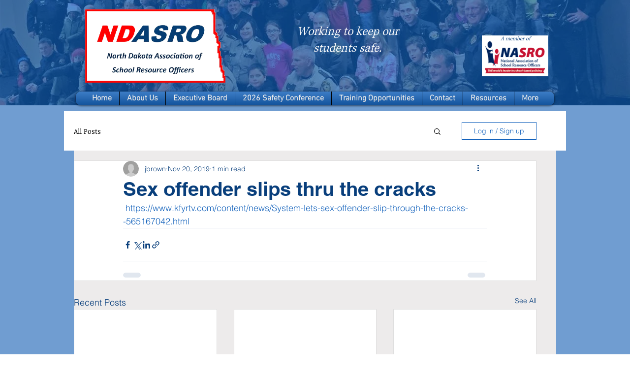

--- FILE ---
content_type: text/html; charset=UTF-8
request_url: https://www.ndasro.org/post/sex-offender-slips-thru-the-cracks
body_size: 178020
content:
<!DOCTYPE html>
<html lang="en">
<head>
  
  <!-- SEO Tags -->
  <title>Sex offender slips thru the cracks</title>
  <link rel="canonical" href="https://www.ndasro.org/post/sex-offender-slips-thru-the-cracks"/>
  <meta property="og:title" content="Sex offender slips thru the cracks"/>
  <meta property="og:description" content=" https://www.kfyrtv.com/content/news/System-lets-sex-offender-slip-through-the-cracks--565167042.html "/>
  <meta property="og:url" content="https://www.ndasro.org/post/sex-offender-slips-thru-the-cracks"/>
  <meta property="og:site_name" content="NDASRO"/>
  <meta property="og:type" content="article"/>
  <script type="application/ld+json">{"@context":"https://schema.org","@type":"BlogPosting","author":{"@type":"Person","name":"jbrown","url":"https://www.ndasro.org/profile/jbrown/profile"},"dateModified":"2019-11-20T14:19:52.802Z","datePublished":"2019-11-20T14:19:52.802Z","headline":"Sex offender slips thru the cracks","mainEntityOfPage":{"@id":"https://www.ndasro.org/post/sex-offender-slips-thru-the-cracks","@type":"itemPage","url":"https://www.ndasro.org/post/sex-offender-slips-thru-the-cracks"},"description":" https://www.kfyrtv.com/content/news/System-lets-sex-offender-slip-through-the-cracks--565167042.html ","url":"https://www.ndasro.org/post/sex-offender-slips-thru-the-cracks","publisher":{"@type":"Organization","name":"NDASRO","url":"https://www.ndasro.org"}}</script>
  <meta name="keywords" content="children, guard, ndasro, north dakota, officers, resource, safety, school, training"/>
  <meta property="article:author" content="jbrown"/>
  <meta property="article:published_time" content="2019-11-20T14:19:52.802Z"/>
  <meta property="article:modified_time" content="2019-11-20T14:19:52.802Z"/>
  <link rel="alternate" href="https://www.ndasro.org/blog-feed.xml" title="NDASRO - RSS" type="application/rss+xml"/>
  <meta name="twitter:card" content="summary_large_image"/>
  <meta name="twitter:title" content="Sex offender slips thru the cracks"/>
  <meta name="twitter:description" content=" https://www.kfyrtv.com/content/news/System-lets-sex-offender-slip-through-the-cracks--565167042.html "/>

  
  <meta charset='utf-8'>
  <meta name="viewport" content="width=device-width, initial-scale=1" id="wixDesktopViewport" />
  <meta http-equiv="X-UA-Compatible" content="IE=edge">
  <meta name="generator" content="Wix.com Website Builder"/>

  <link rel="icon" sizes="192x192" href="https://static.parastorage.com/client/pfavico.ico" type="image/x-icon"/>
  <link rel="shortcut icon" href="https://static.parastorage.com/client/pfavico.ico" type="image/x-icon"/>
  <link rel="apple-touch-icon" href="https://static.parastorage.com/client/pfavico.ico" type="image/x-icon"/>

  <!-- Safari Pinned Tab Icon -->
  <!-- <link rel="mask-icon" href="https://static.parastorage.com/client/pfavico.ico"> -->

  <!-- Original trials -->
  


  <!-- Segmenter Polyfill -->
  <script>
    if (!window.Intl || !window.Intl.Segmenter) {
      (function() {
        var script = document.createElement('script');
        script.src = 'https://static.parastorage.com/unpkg/@formatjs/intl-segmenter@11.7.10/polyfill.iife.js';
        document.head.appendChild(script);
      })();
    }
  </script>

  <!-- Legacy Polyfills -->
  <script nomodule="" src="https://static.parastorage.com/unpkg/core-js-bundle@3.2.1/minified.js"></script>
  <script nomodule="" src="https://static.parastorage.com/unpkg/focus-within-polyfill@5.0.9/dist/focus-within-polyfill.js"></script>

  <!-- Performance API Polyfills -->
  <script>
  (function () {
    var noop = function noop() {};
    if ("performance" in window === false) {
      window.performance = {};
    }
    window.performance.mark = performance.mark || noop;
    window.performance.measure = performance.measure || noop;
    if ("now" in window.performance === false) {
      var nowOffset = Date.now();
      if (performance.timing && performance.timing.navigationStart) {
        nowOffset = performance.timing.navigationStart;
      }
      window.performance.now = function now() {
        return Date.now() - nowOffset;
      };
    }
  })();
  </script>

  <!-- Globals Definitions -->
  <script>
    (function () {
      var now = Date.now()
      window.initialTimestamps = {
        initialTimestamp: now,
        initialRequestTimestamp: Math.round(performance.timeOrigin ? performance.timeOrigin : now - performance.now())
      }

      window.thunderboltTag = "QA_READY"
      window.thunderboltVersion = "1.16780.0"
    })();
  </script>

  <!-- Essential Viewer Model -->
  <script type="application/json" id="wix-essential-viewer-model">{"fleetConfig":{"fleetName":"thunderbolt-seo-isolated-renderer","type":"Rollout","code":1},"mode":{"qa":false,"enableTestApi":false,"debug":false,"ssrIndicator":false,"ssrOnly":false,"siteAssetsFallback":"enable","versionIndicator":false},"componentsLibrariesTopology":[{"artifactId":"editor-elements","namespace":"wixui","url":"https:\/\/static.parastorage.com\/services\/editor-elements\/1.14848.0"},{"artifactId":"editor-elements","namespace":"dsgnsys","url":"https:\/\/static.parastorage.com\/services\/editor-elements\/1.14848.0"}],"siteFeaturesConfigs":{"sessionManager":{"isRunningInDifferentSiteContext":false}},"language":{"userLanguage":"en"},"siteAssets":{"clientTopology":{"mediaRootUrl":"https:\/\/static.wixstatic.com","staticMediaUrl":"https:\/\/static.wixstatic.com\/media","moduleRepoUrl":"https:\/\/static.parastorage.com\/unpkg","fileRepoUrl":"https:\/\/static.parastorage.com\/services","viewerAppsUrl":"https:\/\/viewer-apps.parastorage.com","viewerAssetsUrl":"https:\/\/viewer-assets.parastorage.com","siteAssetsUrl":"https:\/\/siteassets.parastorage.com","pageJsonServerUrls":["https:\/\/pages.parastorage.com","https:\/\/staticorigin.wixstatic.com","https:\/\/www.ndasro.org","https:\/\/fallback.wix.com\/wix-html-editor-pages-webapp\/page"],"pathOfTBModulesInFileRepoForFallback":"wix-thunderbolt\/dist\/"}},"siteFeatures":["accessibility","appMonitoring","assetsLoader","businessLogger","captcha","clickHandlerRegistrar","commonConfig","componentsLoader","componentsRegistry","consentPolicy","cyclicTabbing","domSelectors","dynamicPages","environmentWixCodeSdk","environment","locationWixCodeSdk","mpaNavigation","navigationManager","navigationPhases","ooi","pages","panorama","passwordProtectedPage","protectedPages","renderer","reporter","routerFetch","router","scrollRestoration","seoWixCodeSdk","seo","sessionManager","siteMembersWixCodeSdk","siteMembers","siteScrollBlocker","siteWixCodeSdk","speculationRules","ssrCache","stores","structureApi","thunderboltInitializer","tpaCommons","translations","usedPlatformApis","warmupData","windowMessageRegistrar","windowWixCodeSdk","wixCustomElementComponent","wixEmbedsApi","componentsReact","platform"],"site":{"externalBaseUrl":"https:\/\/www.ndasro.org","isSEO":true},"media":{"staticMediaUrl":"https:\/\/static.wixstatic.com\/media","mediaRootUrl":"https:\/\/static.wixstatic.com\/","staticVideoUrl":"https:\/\/video.wixstatic.com\/"},"requestUrl":"https:\/\/www.ndasro.org\/post\/sex-offender-slips-thru-the-cracks","rollout":{"siteAssetsVersionsRollout":false,"isDACRollout":0,"isTBRollout":true},"commonConfig":{"brand":"wix","host":"VIEWER","bsi":"","consentPolicy":{},"consentPolicyHeader":{},"siteRevision":"440","renderingFlow":"NONE","language":"en","locale":"en-us"},"interactionSampleRatio":0.01,"dynamicModelUrl":"https:\/\/www.ndasro.org\/_api\/v2\/dynamicmodel","accessTokensUrl":"https:\/\/www.ndasro.org\/_api\/v1\/access-tokens","isExcludedFromSecurityExperiments":false,"experiments":{"specs.thunderbolt.hardenFetchAndXHR":true,"specs.thunderbolt.securityExperiments":true}}</script>
  <script>window.viewerModel = JSON.parse(document.getElementById('wix-essential-viewer-model').textContent)</script>

  <script>
    window.commonConfig = viewerModel.commonConfig
  </script>

  
  <!-- BEGIN handleAccessTokens bundle -->

  <script data-url="https://static.parastorage.com/services/wix-thunderbolt/dist/handleAccessTokens.inline.4f2f9a53.bundle.min.js">(()=>{"use strict";function e(e){let{context:o,property:r,value:n,enumerable:i=!0}=e,c=e.get,l=e.set;if(!r||void 0===n&&!c&&!l)return new Error("property and value are required");let a=o||globalThis,s=a?.[r],u={};if(void 0!==n)u.value=n;else{if(c){let e=t(c);e&&(u.get=e)}if(l){let e=t(l);e&&(u.set=e)}}let p={...u,enumerable:i||!1,configurable:!1};void 0!==n&&(p.writable=!1);try{Object.defineProperty(a,r,p)}catch(e){return e instanceof TypeError?s:e}return s}function t(e,t){return"function"==typeof e?e:!0===e?.async&&"function"==typeof e.func?t?async function(t){return e.func(t)}:async function(){return e.func()}:"function"==typeof e?.func?e.func:void 0}try{e({property:"strictDefine",value:e})}catch{}try{e({property:"defineStrictObject",value:r})}catch{}try{e({property:"defineStrictMethod",value:n})}catch{}var o=["toString","toLocaleString","valueOf","constructor","prototype"];function r(t){let{context:n,property:c,propertiesToExclude:l=[],skipPrototype:a=!1,hardenPrototypePropertiesToExclude:s=[]}=t;if(!c)return new Error("property is required");let u=(n||globalThis)[c],p={},f=i(n,c);u&&("object"==typeof u||"function"==typeof u)&&Reflect.ownKeys(u).forEach(t=>{if(!l.includes(t)&&!o.includes(t)){let o=i(u,t);if(o&&(o.writable||o.configurable)){let{value:r,get:n,set:i,enumerable:c=!1}=o,l={};void 0!==r?l.value=r:n?l.get=n:i&&(l.set=i);try{let o=e({context:u,property:t,...l,enumerable:c});p[t]=o}catch(e){if(!(e instanceof TypeError))throw e;try{p[t]=o.value||o.get||o.set}catch{}}}}});let d={originalObject:u,originalProperties:p};if(!a&&void 0!==u?.prototype){let e=r({context:u,property:"prototype",propertiesToExclude:s,skipPrototype:!0});e instanceof Error||(d.originalPrototype=e?.originalObject,d.originalPrototypeProperties=e?.originalProperties)}return e({context:n,property:c,value:u,enumerable:f?.enumerable}),d}function n(t,o){let r=(o||globalThis)[t],n=i(o||globalThis,t);return r&&n&&(n.writable||n.configurable)?(Object.freeze(r),e({context:globalThis,property:t,value:r})):r}function i(e,t){if(e&&t)try{return Reflect.getOwnPropertyDescriptor(e,t)}catch{return}}function c(e){if("string"!=typeof e)return e;try{return decodeURIComponent(e).toLowerCase().trim()}catch{return e.toLowerCase().trim()}}function l(e,t){let o="";if("string"==typeof e)o=e.split("=")[0]?.trim()||"";else{if(!e||"string"!=typeof e.name)return!1;o=e.name}return t.has(c(o)||"")}function a(e,t){let o;return o="string"==typeof e?e.split(";").map(e=>e.trim()).filter(e=>e.length>0):e||[],o.filter(e=>!l(e,t))}var s=null;function u(){return null===s&&(s=typeof Document>"u"?void 0:Object.getOwnPropertyDescriptor(Document.prototype,"cookie")),s}function p(t,o){if(!globalThis?.cookieStore)return;let r=globalThis.cookieStore.get.bind(globalThis.cookieStore),n=globalThis.cookieStore.getAll.bind(globalThis.cookieStore),i=globalThis.cookieStore.set.bind(globalThis.cookieStore),c=globalThis.cookieStore.delete.bind(globalThis.cookieStore);return e({context:globalThis.CookieStore.prototype,property:"get",value:async function(e){return l(("string"==typeof e?e:e.name)||"",t)?null:r.call(this,e)},enumerable:!0}),e({context:globalThis.CookieStore.prototype,property:"getAll",value:async function(){return a(await n.apply(this,Array.from(arguments)),t)},enumerable:!0}),e({context:globalThis.CookieStore.prototype,property:"set",value:async function(){let e=Array.from(arguments);if(!l(1===e.length?e[0].name:e[0],t))return i.apply(this,e);o&&console.warn(o)},enumerable:!0}),e({context:globalThis.CookieStore.prototype,property:"delete",value:async function(){let e=Array.from(arguments);if(!l(1===e.length?e[0].name:e[0],t))return c.apply(this,e)},enumerable:!0}),e({context:globalThis.cookieStore,property:"prototype",value:globalThis.CookieStore.prototype,enumerable:!1}),e({context:globalThis,property:"cookieStore",value:globalThis.cookieStore,enumerable:!0}),{get:r,getAll:n,set:i,delete:c}}var f=["TextEncoder","TextDecoder","XMLHttpRequestEventTarget","EventTarget","URL","JSON","Reflect","Object","Array","Map","Set","WeakMap","WeakSet","Promise","Symbol","Error"],d=["addEventListener","removeEventListener","dispatchEvent","encodeURI","encodeURIComponent","decodeURI","decodeURIComponent"];const y=(e,t)=>{try{const o=t?t.get.call(document):document.cookie;return o.split(";").map(e=>e.trim()).filter(t=>t?.startsWith(e))[0]?.split("=")[1]}catch(e){return""}},g=(e="",t="",o="/")=>`${e}=; ${t?`domain=${t};`:""} max-age=0; path=${o}; expires=Thu, 01 Jan 1970 00:00:01 GMT`;function m(){(function(){if("undefined"!=typeof window){const e=performance.getEntriesByType("navigation")[0];return"back_forward"===(e?.type||"")}return!1})()&&function(){const{counter:e}=function(){const e=b("getItem");if(e){const[t,o]=e.split("-"),r=o?parseInt(o,10):0;if(r>=3){const e=t?Number(t):0;if(Date.now()-e>6e4)return{counter:0}}return{counter:r}}return{counter:0}}();e<3?(!function(e=1){b("setItem",`${Date.now()}-${e}`)}(e+1),window.location.reload()):console.error("ATS: Max reload attempts reached")}()}function b(e,t){try{return sessionStorage[e]("reload",t||"")}catch(e){console.error("ATS: Error calling sessionStorage:",e)}}const h="client-session-bind",v="sec-fetch-unsupported",{experiments:w}=window.viewerModel,T=[h,"client-binding",v,"svSession","smSession","server-session-bind","wixSession2","wixSession3"].map(e=>e.toLowerCase()),{cookie:S}=function(t,o){let r=new Set(t);return e({context:document,property:"cookie",set:{func:e=>function(e,t,o,r){let n=u(),i=c(t.split(";")[0]||"")||"";[...o].every(e=>!i.startsWith(e.toLowerCase()))&&n?.set?n.set.call(e,t):r&&console.warn(r)}(document,e,r,o)},get:{func:()=>function(e,t){let o=u();if(!o?.get)throw new Error("Cookie descriptor or getter not available");return a(o.get.call(e),t).join("; ")}(document,r)},enumerable:!0}),{cookieStore:p(r,o),cookie:u()}}(T),k="tbReady",x="security_overrideGlobals",{experiments:E,siteFeaturesConfigs:C,accessTokensUrl:P}=window.viewerModel,R=P,M={},O=(()=>{const e=y(h,S);if(w["specs.thunderbolt.browserCacheReload"]){y(v,S)||e?b("removeItem"):m()}return(()=>{const e=g(h),t=g(h,location.hostname);S.set.call(document,e),S.set.call(document,t)})(),e})();O&&(M["client-binding"]=O);const D=fetch;addEventListener(k,function e(t){const{logger:o}=t.detail;try{window.tb.init({fetch:D,fetchHeaders:M})}catch(e){const t=new Error("TB003");o.meter(`${x}_${t.message}`,{paramsOverrides:{errorType:x,eventString:t.message}}),window?.viewerModel?.mode.debug&&console.error(e)}finally{removeEventListener(k,e)}}),E["specs.thunderbolt.hardenFetchAndXHR"]||(window.fetchDynamicModel=()=>C.sessionManager.isRunningInDifferentSiteContext?Promise.resolve({}):fetch(R,{credentials:"same-origin",headers:M}).then(function(e){if(!e.ok)throw new Error(`[${e.status}]${e.statusText}`);return e.json()}),window.dynamicModelPromise=window.fetchDynamicModel())})();
//# sourceMappingURL=https://static.parastorage.com/services/wix-thunderbolt/dist/handleAccessTokens.inline.4f2f9a53.bundle.min.js.map</script>

<!-- END handleAccessTokens bundle -->

<!-- BEGIN overrideGlobals bundle -->

<script data-url="https://static.parastorage.com/services/wix-thunderbolt/dist/overrideGlobals.inline.ec13bfcf.bundle.min.js">(()=>{"use strict";function e(e){let{context:r,property:o,value:n,enumerable:i=!0}=e,c=e.get,a=e.set;if(!o||void 0===n&&!c&&!a)return new Error("property and value are required");let l=r||globalThis,u=l?.[o],s={};if(void 0!==n)s.value=n;else{if(c){let e=t(c);e&&(s.get=e)}if(a){let e=t(a);e&&(s.set=e)}}let p={...s,enumerable:i||!1,configurable:!1};void 0!==n&&(p.writable=!1);try{Object.defineProperty(l,o,p)}catch(e){return e instanceof TypeError?u:e}return u}function t(e,t){return"function"==typeof e?e:!0===e?.async&&"function"==typeof e.func?t?async function(t){return e.func(t)}:async function(){return e.func()}:"function"==typeof e?.func?e.func:void 0}try{e({property:"strictDefine",value:e})}catch{}try{e({property:"defineStrictObject",value:o})}catch{}try{e({property:"defineStrictMethod",value:n})}catch{}var r=["toString","toLocaleString","valueOf","constructor","prototype"];function o(t){let{context:n,property:c,propertiesToExclude:a=[],skipPrototype:l=!1,hardenPrototypePropertiesToExclude:u=[]}=t;if(!c)return new Error("property is required");let s=(n||globalThis)[c],p={},f=i(n,c);s&&("object"==typeof s||"function"==typeof s)&&Reflect.ownKeys(s).forEach(t=>{if(!a.includes(t)&&!r.includes(t)){let r=i(s,t);if(r&&(r.writable||r.configurable)){let{value:o,get:n,set:i,enumerable:c=!1}=r,a={};void 0!==o?a.value=o:n?a.get=n:i&&(a.set=i);try{let r=e({context:s,property:t,...a,enumerable:c});p[t]=r}catch(e){if(!(e instanceof TypeError))throw e;try{p[t]=r.value||r.get||r.set}catch{}}}}});let d={originalObject:s,originalProperties:p};if(!l&&void 0!==s?.prototype){let e=o({context:s,property:"prototype",propertiesToExclude:u,skipPrototype:!0});e instanceof Error||(d.originalPrototype=e?.originalObject,d.originalPrototypeProperties=e?.originalProperties)}return e({context:n,property:c,value:s,enumerable:f?.enumerable}),d}function n(t,r){let o=(r||globalThis)[t],n=i(r||globalThis,t);return o&&n&&(n.writable||n.configurable)?(Object.freeze(o),e({context:globalThis,property:t,value:o})):o}function i(e,t){if(e&&t)try{return Reflect.getOwnPropertyDescriptor(e,t)}catch{return}}function c(e){if("string"!=typeof e)return e;try{return decodeURIComponent(e).toLowerCase().trim()}catch{return e.toLowerCase().trim()}}function a(e,t){return e instanceof Headers?e.forEach((r,o)=>{l(o,t)||e.delete(o)}):Object.keys(e).forEach(r=>{l(r,t)||delete e[r]}),e}function l(e,t){return!t.has(c(e)||"")}function u(e,t){let r=!0,o=function(e){let t,r;if(globalThis.Request&&e instanceof Request)t=e.url;else{if("function"!=typeof e?.toString)throw new Error("Unsupported type for url");t=e.toString()}try{return new URL(t).pathname}catch{return r=t.replace(/#.+/gi,"").split("?").shift(),r.startsWith("/")?r:`/${r}`}}(e),n=c(o);return n&&t.some(e=>n.includes(e))&&(r=!1),r}function s(t,r,o){let n=fetch,i=XMLHttpRequest,c=new Set(r);function s(){let e=new i,r=e.open,n=e.setRequestHeader;return e.open=function(){let n=Array.from(arguments),i=n[1];if(n.length<2||u(i,t))return r.apply(e,n);throw new Error(o||`Request not allowed for path ${i}`)},e.setRequestHeader=function(t,r){l(decodeURIComponent(t),c)&&n.call(e,t,r)},e}return e({property:"fetch",value:function(){let e=function(e,t){return globalThis.Request&&e[0]instanceof Request&&e[0]?.headers?a(e[0].headers,t):e[1]?.headers&&a(e[1].headers,t),e}(arguments,c);return u(arguments[0],t)?n.apply(globalThis,Array.from(e)):new Promise((e,t)=>{t(new Error(o||`Request not allowed for path ${arguments[0]}`))})},enumerable:!0}),e({property:"XMLHttpRequest",value:s,enumerable:!0}),Object.keys(i).forEach(e=>{s[e]=i[e]}),{fetch:n,XMLHttpRequest:i}}var p=["TextEncoder","TextDecoder","XMLHttpRequestEventTarget","EventTarget","URL","JSON","Reflect","Object","Array","Map","Set","WeakMap","WeakSet","Promise","Symbol","Error"],f=["addEventListener","removeEventListener","dispatchEvent","encodeURI","encodeURIComponent","decodeURI","decodeURIComponent"];const d=function(){let t=globalThis.open,r=document.open;function o(e,r,o){let n="string"!=typeof e,i=t.call(window,e,r,o);return n||e&&function(e){return e.startsWith("//")&&/(?:[a-z0-9](?:[a-z0-9-]{0,61}[a-z0-9])?\.)+[a-z0-9][a-z0-9-]{0,61}[a-z0-9]/g.test(`${location.protocol}:${e}`)&&(e=`${location.protocol}${e}`),!e.startsWith("http")||new URL(e).hostname===location.hostname}(e)?{}:i}return e({property:"open",value:o,context:globalThis,enumerable:!0}),e({property:"open",value:function(e,t,n){return e?o(e,t,n):r.call(document,e||"",t||"",n||"")},context:document,enumerable:!0}),{open:t,documentOpen:r}},y=function(){let t=document.createElement,r=Element.prototype.setAttribute,o=Element.prototype.setAttributeNS;return e({property:"createElement",context:document,value:function(n,i){let a=t.call(document,n,i);if("iframe"===c(n)){e({property:"srcdoc",context:a,get:()=>"",set:()=>{console.warn("`srcdoc` is not allowed in iframe elements.")}});let t=function(e,t){"srcdoc"!==e.toLowerCase()?r.call(a,e,t):console.warn("`srcdoc` attribute is not allowed to be set.")},n=function(e,t,r){"srcdoc"!==t.toLowerCase()?o.call(a,e,t,r):console.warn("`srcdoc` attribute is not allowed to be set.")};a.setAttribute=t,a.setAttributeNS=n}return a},enumerable:!0}),{createElement:t,setAttribute:r,setAttributeNS:o}},m=["client-binding"],b=["/_api/v1/access-tokens","/_api/v2/dynamicmodel","/_api/one-app-session-web/v3/businesses"],h=function(){let t=setTimeout,r=setInterval;return o("setTimeout",0,globalThis),o("setInterval",0,globalThis),{setTimeout:t,setInterval:r};function o(t,r,o){let n=o||globalThis,i=n[t];if(!i||"function"!=typeof i)throw new Error(`Function ${t} not found or is not a function`);e({property:t,value:function(){let e=Array.from(arguments);if("string"!=typeof e[r])return i.apply(n,e);console.warn(`Calling ${t} with a String Argument at index ${r} is not allowed`)},context:o,enumerable:!0})}},v=function(){if(navigator&&"serviceWorker"in navigator){let t=navigator.serviceWorker.register;return e({context:navigator.serviceWorker,property:"register",value:function(){console.log("Service worker registration is not allowed")},enumerable:!0}),{register:t}}return{}};performance.mark("overrideGlobals started");const{isExcludedFromSecurityExperiments:g,experiments:w}=window.viewerModel,E=!g&&w["specs.thunderbolt.securityExperiments"];try{d(),E&&y(),w["specs.thunderbolt.hardenFetchAndXHR"]&&E&&s(b,m),v(),(e=>{let t=[],r=[];r=r.concat(["TextEncoder","TextDecoder"]),e&&(r=r.concat(["XMLHttpRequestEventTarget","EventTarget"])),r=r.concat(["URL","JSON"]),e&&(t=t.concat(["addEventListener","removeEventListener"])),t=t.concat(["encodeURI","encodeURIComponent","decodeURI","decodeURIComponent"]),r=r.concat(["String","Number"]),e&&r.push("Object"),r=r.concat(["Reflect"]),t.forEach(e=>{n(e),["addEventListener","removeEventListener"].includes(e)&&n(e,document)}),r.forEach(e=>{o({property:e})})})(E),E&&h()}catch(e){window?.viewerModel?.mode.debug&&console.error(e);const t=new Error("TB006");window.fedops?.reportError(t,"security_overrideGlobals"),window.Sentry?window.Sentry.captureException(t):globalThis.defineStrictProperty("sentryBuffer",[t],window,!1)}performance.mark("overrideGlobals ended")})();
//# sourceMappingURL=https://static.parastorage.com/services/wix-thunderbolt/dist/overrideGlobals.inline.ec13bfcf.bundle.min.js.map</script>

<!-- END overrideGlobals bundle -->


  
  <script>
    window.commonConfig = viewerModel.commonConfig

	
  </script>

  <!-- Initial CSS -->
  <style data-url="https://static.parastorage.com/services/wix-thunderbolt/dist/main.347af09f.min.css">@keyframes slide-horizontal-new{0%{transform:translateX(100%)}}@keyframes slide-horizontal-old{80%{opacity:1}to{opacity:0;transform:translateX(-100%)}}@keyframes slide-vertical-new{0%{transform:translateY(-100%)}}@keyframes slide-vertical-old{80%{opacity:1}to{opacity:0;transform:translateY(100%)}}@keyframes out-in-new{0%{opacity:0}}@keyframes out-in-old{to{opacity:0}}:root:active-view-transition{view-transition-name:none}::view-transition{pointer-events:none}:root:active-view-transition::view-transition-new(page-group),:root:active-view-transition::view-transition-old(page-group){animation-duration:.6s;cursor:wait;pointer-events:all}:root:active-view-transition-type(SlideHorizontal)::view-transition-old(page-group){animation:slide-horizontal-old .6s cubic-bezier(.83,0,.17,1) forwards;mix-blend-mode:normal}:root:active-view-transition-type(SlideHorizontal)::view-transition-new(page-group){animation:slide-horizontal-new .6s cubic-bezier(.83,0,.17,1) backwards;mix-blend-mode:normal}:root:active-view-transition-type(SlideVertical)::view-transition-old(page-group){animation:slide-vertical-old .6s cubic-bezier(.83,0,.17,1) forwards;mix-blend-mode:normal}:root:active-view-transition-type(SlideVertical)::view-transition-new(page-group){animation:slide-vertical-new .6s cubic-bezier(.83,0,.17,1) backwards;mix-blend-mode:normal}:root:active-view-transition-type(OutIn)::view-transition-old(page-group){animation:out-in-old .35s cubic-bezier(.22,1,.36,1) forwards}:root:active-view-transition-type(OutIn)::view-transition-new(page-group){animation:out-in-new .35s cubic-bezier(.64,0,.78,0) .35s backwards}@media(prefers-reduced-motion:reduce){::view-transition-group(*),::view-transition-new(*),::view-transition-old(*){animation:none!important}}body,html{background:transparent;border:0;margin:0;outline:0;padding:0;vertical-align:baseline}body{--scrollbar-width:0px;font-family:Arial,Helvetica,sans-serif;font-size:10px}body,html{height:100%}body{overflow-x:auto;overflow-y:scroll}body:not(.responsive) #site-root{min-width:var(--site-width);width:100%}body:not([data-js-loaded]) [data-hide-prejs]{visibility:hidden}interact-element{display:contents}#SITE_CONTAINER{position:relative}:root{--one-unit:1vw;--section-max-width:9999px;--spx-stopper-max:9999px;--spx-stopper-min:0px;--browser-zoom:1}@supports(-webkit-appearance:none) and (stroke-color:transparent){:root{--safari-sticky-fix:opacity;--experimental-safari-sticky-fix:translateZ(0)}}@supports(container-type:inline-size){:root{--one-unit:1cqw}}[id^=oldHoverBox-]{mix-blend-mode:plus-lighter;transition:opacity .5s ease,visibility .5s ease}[data-mesh-id$=inlineContent-gridContainer]:has(>[id^=oldHoverBox-]){isolation:isolate}</style>
<style data-url="https://static.parastorage.com/services/wix-thunderbolt/dist/main.renderer.9cb0985f.min.css">a,abbr,acronym,address,applet,b,big,blockquote,button,caption,center,cite,code,dd,del,dfn,div,dl,dt,em,fieldset,font,footer,form,h1,h2,h3,h4,h5,h6,header,i,iframe,img,ins,kbd,label,legend,li,nav,object,ol,p,pre,q,s,samp,section,small,span,strike,strong,sub,sup,table,tbody,td,tfoot,th,thead,title,tr,tt,u,ul,var{background:transparent;border:0;margin:0;outline:0;padding:0;vertical-align:baseline}input,select,textarea{box-sizing:border-box;font-family:Helvetica,Arial,sans-serif}ol,ul{list-style:none}blockquote,q{quotes:none}ins{text-decoration:none}del{text-decoration:line-through}table{border-collapse:collapse;border-spacing:0}a{cursor:pointer;text-decoration:none}.testStyles{overflow-y:hidden}.reset-button{-webkit-appearance:none;background:none;border:0;color:inherit;font:inherit;line-height:normal;outline:0;overflow:visible;padding:0;-webkit-user-select:none;-moz-user-select:none;-ms-user-select:none}:focus{outline:none}body.device-mobile-optimized:not(.disable-site-overflow){overflow-x:hidden;overflow-y:scroll}body.device-mobile-optimized:not(.responsive) #SITE_CONTAINER{margin-left:auto;margin-right:auto;overflow-x:visible;position:relative;width:320px}body.device-mobile-optimized:not(.responsive):not(.blockSiteScrolling) #SITE_CONTAINER{margin-top:0}body.device-mobile-optimized>*{max-width:100%!important}body.device-mobile-optimized #site-root{overflow-x:hidden;overflow-y:hidden}@supports(overflow:clip){body.device-mobile-optimized #site-root{overflow-x:clip;overflow-y:clip}}body.device-mobile-non-optimized #SITE_CONTAINER #site-root{overflow-x:clip;overflow-y:clip}body.device-mobile-non-optimized.fullScreenMode{background-color:#5f6360}body.device-mobile-non-optimized.fullScreenMode #MOBILE_ACTIONS_MENU,body.device-mobile-non-optimized.fullScreenMode #SITE_BACKGROUND,body.device-mobile-non-optimized.fullScreenMode #site-root,body.fullScreenMode #WIX_ADS{visibility:hidden}body.fullScreenMode{overflow-x:hidden!important;overflow-y:hidden!important}body.fullScreenMode.device-mobile-optimized #TINY_MENU{opacity:0;pointer-events:none}body.fullScreenMode-scrollable.device-mobile-optimized{overflow-x:hidden!important;overflow-y:auto!important}body.fullScreenMode-scrollable.device-mobile-optimized #masterPage,body.fullScreenMode-scrollable.device-mobile-optimized #site-root{overflow-x:hidden!important;overflow-y:hidden!important}body.fullScreenMode-scrollable.device-mobile-optimized #SITE_BACKGROUND,body.fullScreenMode-scrollable.device-mobile-optimized #masterPage{height:auto!important}body.fullScreenMode-scrollable.device-mobile-optimized #masterPage.mesh-layout{height:0!important}body.blockSiteScrolling,body.siteScrollingBlocked{position:fixed;width:100%}body.blockSiteScrolling #SITE_CONTAINER{margin-top:calc(var(--blocked-site-scroll-margin-top)*-1)}#site-root{margin:0 auto;min-height:100%;position:relative;top:var(--wix-ads-height)}#site-root img:not([src]){visibility:hidden}#site-root svg img:not([src]){visibility:visible}.auto-generated-link{color:inherit}#SCROLL_TO_BOTTOM,#SCROLL_TO_TOP{height:0}.has-click-trigger{cursor:pointer}.fullScreenOverlay{bottom:0;display:flex;justify-content:center;left:0;overflow-y:hidden;position:fixed;right:0;top:-60px;z-index:1005}.fullScreenOverlay>.fullScreenOverlayContent{bottom:0;left:0;margin:0 auto;overflow:hidden;position:absolute;right:0;top:60px;transform:translateZ(0)}[data-mesh-id$=centeredContent],[data-mesh-id$=form],[data-mesh-id$=inlineContent]{pointer-events:none;position:relative}[data-mesh-id$=-gridWrapper],[data-mesh-id$=-rotated-wrapper]{pointer-events:none}[data-mesh-id$=-gridContainer]>*,[data-mesh-id$=-rotated-wrapper]>*,[data-mesh-id$=inlineContent]>:not([data-mesh-id$=-gridContainer]){pointer-events:auto}.device-mobile-optimized #masterPage.mesh-layout #SOSP_CONTAINER_CUSTOM_ID{grid-area:2/1/3/2;-ms-grid-row:2;position:relative}#masterPage.mesh-layout{-ms-grid-rows:max-content max-content min-content max-content;-ms-grid-columns:100%;align-items:start;display:-ms-grid;display:grid;grid-template-columns:100%;grid-template-rows:max-content max-content min-content max-content;justify-content:stretch}#masterPage.mesh-layout #PAGES_CONTAINER,#masterPage.mesh-layout #SITE_FOOTER-placeholder,#masterPage.mesh-layout #SITE_FOOTER_WRAPPER,#masterPage.mesh-layout #SITE_HEADER-placeholder,#masterPage.mesh-layout #SITE_HEADER_WRAPPER,#masterPage.mesh-layout #SOSP_CONTAINER_CUSTOM_ID[data-state~=mobileView],#masterPage.mesh-layout #soapAfterPagesContainer,#masterPage.mesh-layout #soapBeforePagesContainer{-ms-grid-row-align:start;-ms-grid-column-align:start;-ms-grid-column:1}#masterPage.mesh-layout #SITE_HEADER-placeholder,#masterPage.mesh-layout #SITE_HEADER_WRAPPER{grid-area:1/1/2/2;-ms-grid-row:1}#masterPage.mesh-layout #PAGES_CONTAINER,#masterPage.mesh-layout #soapAfterPagesContainer,#masterPage.mesh-layout #soapBeforePagesContainer{grid-area:3/1/4/2;-ms-grid-row:3}#masterPage.mesh-layout #soapAfterPagesContainer,#masterPage.mesh-layout #soapBeforePagesContainer{width:100%}#masterPage.mesh-layout #PAGES_CONTAINER{align-self:stretch}#masterPage.mesh-layout main#PAGES_CONTAINER{display:block}#masterPage.mesh-layout #SITE_FOOTER-placeholder,#masterPage.mesh-layout #SITE_FOOTER_WRAPPER{grid-area:4/1/5/2;-ms-grid-row:4}#masterPage.mesh-layout #SITE_PAGES,#masterPage.mesh-layout [data-mesh-id=PAGES_CONTAINERcenteredContent],#masterPage.mesh-layout [data-mesh-id=PAGES_CONTAINERinlineContent]{height:100%}#masterPage.mesh-layout.desktop>*{width:100%}#masterPage.mesh-layout #PAGES_CONTAINER,#masterPage.mesh-layout #SITE_FOOTER,#masterPage.mesh-layout #SITE_FOOTER_WRAPPER,#masterPage.mesh-layout #SITE_HEADER,#masterPage.mesh-layout #SITE_HEADER_WRAPPER,#masterPage.mesh-layout #SITE_PAGES,#masterPage.mesh-layout #masterPageinlineContent{position:relative}#masterPage.mesh-layout #SITE_HEADER{grid-area:1/1/2/2}#masterPage.mesh-layout #SITE_FOOTER{grid-area:4/1/5/2}#masterPage.mesh-layout.overflow-x-clip #SITE_FOOTER,#masterPage.mesh-layout.overflow-x-clip #SITE_HEADER{overflow-x:clip}[data-z-counter]{z-index:0}[data-z-counter="0"]{z-index:auto}.wixSiteProperties{-webkit-font-smoothing:antialiased;-moz-osx-font-smoothing:grayscale}:root{--wst-button-color-fill-primary:rgb(var(--color_48));--wst-button-color-border-primary:rgb(var(--color_49));--wst-button-color-text-primary:rgb(var(--color_50));--wst-button-color-fill-primary-hover:rgb(var(--color_51));--wst-button-color-border-primary-hover:rgb(var(--color_52));--wst-button-color-text-primary-hover:rgb(var(--color_53));--wst-button-color-fill-primary-disabled:rgb(var(--color_54));--wst-button-color-border-primary-disabled:rgb(var(--color_55));--wst-button-color-text-primary-disabled:rgb(var(--color_56));--wst-button-color-fill-secondary:rgb(var(--color_57));--wst-button-color-border-secondary:rgb(var(--color_58));--wst-button-color-text-secondary:rgb(var(--color_59));--wst-button-color-fill-secondary-hover:rgb(var(--color_60));--wst-button-color-border-secondary-hover:rgb(var(--color_61));--wst-button-color-text-secondary-hover:rgb(var(--color_62));--wst-button-color-fill-secondary-disabled:rgb(var(--color_63));--wst-button-color-border-secondary-disabled:rgb(var(--color_64));--wst-button-color-text-secondary-disabled:rgb(var(--color_65));--wst-color-fill-base-1:rgb(var(--color_36));--wst-color-fill-base-2:rgb(var(--color_37));--wst-color-fill-base-shade-1:rgb(var(--color_38));--wst-color-fill-base-shade-2:rgb(var(--color_39));--wst-color-fill-base-shade-3:rgb(var(--color_40));--wst-color-fill-accent-1:rgb(var(--color_41));--wst-color-fill-accent-2:rgb(var(--color_42));--wst-color-fill-accent-3:rgb(var(--color_43));--wst-color-fill-accent-4:rgb(var(--color_44));--wst-color-fill-background-primary:rgb(var(--color_11));--wst-color-fill-background-secondary:rgb(var(--color_12));--wst-color-text-primary:rgb(var(--color_15));--wst-color-text-secondary:rgb(var(--color_14));--wst-color-action:rgb(var(--color_18));--wst-color-disabled:rgb(var(--color_39));--wst-color-title:rgb(var(--color_45));--wst-color-subtitle:rgb(var(--color_46));--wst-color-line:rgb(var(--color_47));--wst-font-style-h2:var(--font_2);--wst-font-style-h3:var(--font_3);--wst-font-style-h4:var(--font_4);--wst-font-style-h5:var(--font_5);--wst-font-style-h6:var(--font_6);--wst-font-style-body-large:var(--font_7);--wst-font-style-body-medium:var(--font_8);--wst-font-style-body-small:var(--font_9);--wst-font-style-body-x-small:var(--font_10);--wst-color-custom-1:rgb(var(--color_13));--wst-color-custom-2:rgb(var(--color_16));--wst-color-custom-3:rgb(var(--color_17));--wst-color-custom-4:rgb(var(--color_19));--wst-color-custom-5:rgb(var(--color_20));--wst-color-custom-6:rgb(var(--color_21));--wst-color-custom-7:rgb(var(--color_22));--wst-color-custom-8:rgb(var(--color_23));--wst-color-custom-9:rgb(var(--color_24));--wst-color-custom-10:rgb(var(--color_25));--wst-color-custom-11:rgb(var(--color_26));--wst-color-custom-12:rgb(var(--color_27));--wst-color-custom-13:rgb(var(--color_28));--wst-color-custom-14:rgb(var(--color_29));--wst-color-custom-15:rgb(var(--color_30));--wst-color-custom-16:rgb(var(--color_31));--wst-color-custom-17:rgb(var(--color_32));--wst-color-custom-18:rgb(var(--color_33));--wst-color-custom-19:rgb(var(--color_34));--wst-color-custom-20:rgb(var(--color_35))}.wix-presets-wrapper{display:contents}</style>

  <meta name="format-detection" content="telephone=no">
  <meta name="skype_toolbar" content="skype_toolbar_parser_compatible">
  
  

  

  

  <!-- head performance data start -->
  
  <!-- head performance data end -->
  

    


    
<style data-href="https://static.parastorage.com/services/editor-elements-library/dist/thunderbolt/rb_wixui.thunderbolt_bootstrap.a1b00b19.min.css">.cwL6XW{cursor:pointer}.sNF2R0{opacity:0}.hLoBV3{transition:opacity var(--transition-duration) cubic-bezier(.37,0,.63,1)}.Rdf41z,.hLoBV3{opacity:1}.ftlZWo{transition:opacity var(--transition-duration) cubic-bezier(.37,0,.63,1)}.ATGlOr,.ftlZWo{opacity:0}.KQSXD0{transition:opacity var(--transition-duration) cubic-bezier(.64,0,.78,0)}.KQSXD0,.pagQKE{opacity:1}._6zG5H{opacity:0;transition:opacity var(--transition-duration) cubic-bezier(.22,1,.36,1)}.BB49uC{transform:translateX(100%)}.j9xE1V{transition:transform var(--transition-duration) cubic-bezier(.87,0,.13,1)}.ICs7Rs,.j9xE1V{transform:translateX(0)}.DxijZJ{transition:transform var(--transition-duration) cubic-bezier(.87,0,.13,1)}.B5kjYq,.DxijZJ{transform:translateX(-100%)}.cJijIV{transition:transform var(--transition-duration) cubic-bezier(.87,0,.13,1)}.cJijIV,.hOxaWM{transform:translateX(0)}.T9p3fN{transform:translateX(100%);transition:transform var(--transition-duration) cubic-bezier(.87,0,.13,1)}.qDxYJm{transform:translateY(100%)}.aA9V0P{transition:transform var(--transition-duration) cubic-bezier(.87,0,.13,1)}.YPXPAS,.aA9V0P{transform:translateY(0)}.Xf2zsA{transition:transform var(--transition-duration) cubic-bezier(.87,0,.13,1)}.Xf2zsA,.y7Kt7s{transform:translateY(-100%)}.EeUgMu{transition:transform var(--transition-duration) cubic-bezier(.87,0,.13,1)}.EeUgMu,.fdHrtm{transform:translateY(0)}.WIFaG4{transform:translateY(100%);transition:transform var(--transition-duration) cubic-bezier(.87,0,.13,1)}body:not(.responsive) .JsJXaX{overflow-x:clip}:root:active-view-transition .JsJXaX{view-transition-name:page-group}.AnQkDU{display:grid;grid-template-columns:1fr;grid-template-rows:1fr;height:100%}.AnQkDU>div{align-self:stretch!important;grid-area:1/1/2/2;justify-self:stretch!important}.StylableButton2545352419__root{-archetype:box;border:none;box-sizing:border-box;cursor:pointer;display:block;height:100%;min-height:10px;min-width:10px;padding:0;touch-action:manipulation;width:100%}.StylableButton2545352419__root[disabled]{pointer-events:none}.StylableButton2545352419__root:not(:hover):not([disabled]).StylableButton2545352419--hasBackgroundColor{background-color:var(--corvid-background-color)!important}.StylableButton2545352419__root:hover:not([disabled]).StylableButton2545352419--hasHoverBackgroundColor{background-color:var(--corvid-hover-background-color)!important}.StylableButton2545352419__root:not(:hover)[disabled].StylableButton2545352419--hasDisabledBackgroundColor{background-color:var(--corvid-disabled-background-color)!important}.StylableButton2545352419__root:not(:hover):not([disabled]).StylableButton2545352419--hasBorderColor{border-color:var(--corvid-border-color)!important}.StylableButton2545352419__root:hover:not([disabled]).StylableButton2545352419--hasHoverBorderColor{border-color:var(--corvid-hover-border-color)!important}.StylableButton2545352419__root:not(:hover)[disabled].StylableButton2545352419--hasDisabledBorderColor{border-color:var(--corvid-disabled-border-color)!important}.StylableButton2545352419__root.StylableButton2545352419--hasBorderRadius{border-radius:var(--corvid-border-radius)!important}.StylableButton2545352419__root.StylableButton2545352419--hasBorderWidth{border-width:var(--corvid-border-width)!important}.StylableButton2545352419__root:not(:hover):not([disabled]).StylableButton2545352419--hasColor,.StylableButton2545352419__root:not(:hover):not([disabled]).StylableButton2545352419--hasColor .StylableButton2545352419__label{color:var(--corvid-color)!important}.StylableButton2545352419__root:hover:not([disabled]).StylableButton2545352419--hasHoverColor,.StylableButton2545352419__root:hover:not([disabled]).StylableButton2545352419--hasHoverColor .StylableButton2545352419__label{color:var(--corvid-hover-color)!important}.StylableButton2545352419__root:not(:hover)[disabled].StylableButton2545352419--hasDisabledColor,.StylableButton2545352419__root:not(:hover)[disabled].StylableButton2545352419--hasDisabledColor .StylableButton2545352419__label{color:var(--corvid-disabled-color)!important}.StylableButton2545352419__link{-archetype:box;box-sizing:border-box;color:#000;text-decoration:none}.StylableButton2545352419__container{align-items:center;display:flex;flex-basis:auto;flex-direction:row;flex-grow:1;height:100%;justify-content:center;overflow:hidden;transition:all .2s ease,visibility 0s;width:100%}.StylableButton2545352419__label{-archetype:text;-controller-part-type:LayoutChildDisplayDropdown,LayoutFlexChildSpacing(first);max-width:100%;min-width:1.8em;overflow:hidden;text-align:center;text-overflow:ellipsis;transition:inherit;white-space:nowrap}.StylableButton2545352419__root.StylableButton2545352419--isMaxContent .StylableButton2545352419__label{text-overflow:unset}.StylableButton2545352419__root.StylableButton2545352419--isWrapText .StylableButton2545352419__label{min-width:10px;overflow-wrap:break-word;white-space:break-spaces;word-break:break-word}.StylableButton2545352419__icon{-archetype:icon;-controller-part-type:LayoutChildDisplayDropdown,LayoutFlexChildSpacing(last);flex-shrink:0;height:50px;min-width:1px;transition:inherit}.StylableButton2545352419__icon.StylableButton2545352419--override{display:block!important}.StylableButton2545352419__icon svg,.StylableButton2545352419__icon>span{display:flex;height:inherit;width:inherit}.StylableButton2545352419__root:not(:hover):not([disalbed]).StylableButton2545352419--hasIconColor .StylableButton2545352419__icon svg{fill:var(--corvid-icon-color)!important;stroke:var(--corvid-icon-color)!important}.StylableButton2545352419__root:hover:not([disabled]).StylableButton2545352419--hasHoverIconColor .StylableButton2545352419__icon svg{fill:var(--corvid-hover-icon-color)!important;stroke:var(--corvid-hover-icon-color)!important}.StylableButton2545352419__root:not(:hover)[disabled].StylableButton2545352419--hasDisabledIconColor .StylableButton2545352419__icon svg{fill:var(--corvid-disabled-icon-color)!important;stroke:var(--corvid-disabled-icon-color)!important}.aeyn4z{bottom:0;left:0;position:absolute;right:0;top:0}.qQrFOK{cursor:pointer}.VDJedC{-webkit-tap-highlight-color:rgba(0,0,0,0);fill:var(--corvid-fill-color,var(--fill));fill-opacity:var(--fill-opacity);stroke:var(--corvid-stroke-color,var(--stroke));stroke-opacity:var(--stroke-opacity);stroke-width:var(--stroke-width);filter:var(--drop-shadow,none);opacity:var(--opacity);transform:var(--flip)}.VDJedC,.VDJedC svg{bottom:0;left:0;position:absolute;right:0;top:0}.VDJedC svg{height:var(--svg-calculated-height,100%);margin:auto;padding:var(--svg-calculated-padding,0);width:var(--svg-calculated-width,100%)}.VDJedC svg:not([data-type=ugc]){overflow:visible}.l4CAhn *{vector-effect:non-scaling-stroke}.Z_l5lU{-webkit-text-size-adjust:100%;-moz-text-size-adjust:100%;text-size-adjust:100%}ol.font_100,ul.font_100{color:#080808;font-family:"Arial, Helvetica, sans-serif",serif;font-size:10px;font-style:normal;font-variant:normal;font-weight:400;letter-spacing:normal;line-height:normal;margin:0;text-decoration:none}ol.font_100 li,ul.font_100 li{margin-bottom:12px}ol.wix-list-text-align,ul.wix-list-text-align{list-style-position:inside}ol.wix-list-text-align h1,ol.wix-list-text-align h2,ol.wix-list-text-align h3,ol.wix-list-text-align h4,ol.wix-list-text-align h5,ol.wix-list-text-align h6,ol.wix-list-text-align p,ul.wix-list-text-align h1,ul.wix-list-text-align h2,ul.wix-list-text-align h3,ul.wix-list-text-align h4,ul.wix-list-text-align h5,ul.wix-list-text-align h6,ul.wix-list-text-align p{display:inline}.HQSswv{cursor:pointer}.yi6otz{clip:rect(0 0 0 0);border:0;height:1px;margin:-1px;overflow:hidden;padding:0;position:absolute;width:1px}.zQ9jDz [data-attr-richtext-marker=true]{display:block}.zQ9jDz [data-attr-richtext-marker=true] table{border-collapse:collapse;margin:15px 0;width:100%}.zQ9jDz [data-attr-richtext-marker=true] table td{padding:12px;position:relative}.zQ9jDz [data-attr-richtext-marker=true] table td:after{border-bottom:1px solid currentColor;border-left:1px solid currentColor;bottom:0;content:"";left:0;opacity:.2;position:absolute;right:0;top:0}.zQ9jDz [data-attr-richtext-marker=true] table tr td:last-child:after{border-right:1px solid currentColor}.zQ9jDz [data-attr-richtext-marker=true] table tr:first-child td:after{border-top:1px solid currentColor}@supports(-webkit-appearance:none) and (stroke-color:transparent){.qvSjx3>*>:first-child{vertical-align:top}}@supports(-webkit-touch-callout:none){.qvSjx3>*>:first-child{vertical-align:top}}.LkZBpT :is(p,h1,h2,h3,h4,h5,h6,ul,ol,span[data-attr-richtext-marker],blockquote,div) [class$=rich-text__text],.LkZBpT :is(p,h1,h2,h3,h4,h5,h6,ul,ol,span[data-attr-richtext-marker],blockquote,div)[class$=rich-text__text]{color:var(--corvid-color,currentColor)}.LkZBpT :is(p,h1,h2,h3,h4,h5,h6,ul,ol,span[data-attr-richtext-marker],blockquote,div) span[style*=color]{color:var(--corvid-color,currentColor)!important}.Kbom4H{direction:var(--text-direction);min-height:var(--min-height);min-width:var(--min-width)}.Kbom4H .upNqi2{word-wrap:break-word;height:100%;overflow-wrap:break-word;position:relative;width:100%}.Kbom4H .upNqi2 ul{list-style:disc inside}.Kbom4H .upNqi2 li{margin-bottom:12px}.MMl86N blockquote,.MMl86N div,.MMl86N h1,.MMl86N h2,.MMl86N h3,.MMl86N h4,.MMl86N h5,.MMl86N h6,.MMl86N p{letter-spacing:normal;line-height:normal}.gYHZuN{min-height:var(--min-height);min-width:var(--min-width)}.gYHZuN .upNqi2{word-wrap:break-word;height:100%;overflow-wrap:break-word;position:relative;width:100%}.gYHZuN .upNqi2 ol,.gYHZuN .upNqi2 ul{letter-spacing:normal;line-height:normal;margin-inline-start:.5em;padding-inline-start:1.3em}.gYHZuN .upNqi2 ul{list-style-type:disc}.gYHZuN .upNqi2 ol{list-style-type:decimal}.gYHZuN .upNqi2 ol ul,.gYHZuN .upNqi2 ul ul{line-height:normal;list-style-type:circle}.gYHZuN .upNqi2 ol ol ul,.gYHZuN .upNqi2 ol ul ul,.gYHZuN .upNqi2 ul ol ul,.gYHZuN .upNqi2 ul ul ul{line-height:normal;list-style-type:square}.gYHZuN .upNqi2 li{font-style:inherit;font-weight:inherit;letter-spacing:normal;line-height:inherit}.gYHZuN .upNqi2 h1,.gYHZuN .upNqi2 h2,.gYHZuN .upNqi2 h3,.gYHZuN .upNqi2 h4,.gYHZuN .upNqi2 h5,.gYHZuN .upNqi2 h6,.gYHZuN .upNqi2 p{letter-spacing:normal;line-height:normal;margin-block:0;margin:0}.gYHZuN .upNqi2 a{color:inherit}.MMl86N,.ku3DBC{word-wrap:break-word;direction:var(--text-direction);min-height:var(--min-height);min-width:var(--min-width);mix-blend-mode:var(--blendMode,normal);overflow-wrap:break-word;pointer-events:none;text-align:start;text-shadow:var(--textOutline,0 0 transparent),var(--textShadow,0 0 transparent);text-transform:var(--textTransform,"none")}.MMl86N>*,.ku3DBC>*{pointer-events:auto}.MMl86N li,.ku3DBC li{font-style:inherit;font-weight:inherit;letter-spacing:normal;line-height:inherit}.MMl86N ol,.MMl86N ul,.ku3DBC ol,.ku3DBC ul{letter-spacing:normal;line-height:normal;margin-inline-end:0;margin-inline-start:.5em}.MMl86N:not(.Vq6kJx) ol,.MMl86N:not(.Vq6kJx) ul,.ku3DBC:not(.Vq6kJx) ol,.ku3DBC:not(.Vq6kJx) ul{padding-inline-end:0;padding-inline-start:1.3em}.MMl86N ul,.ku3DBC ul{list-style-type:disc}.MMl86N ol,.ku3DBC ol{list-style-type:decimal}.MMl86N ol ul,.MMl86N ul ul,.ku3DBC ol ul,.ku3DBC ul ul{list-style-type:circle}.MMl86N ol ol ul,.MMl86N ol ul ul,.MMl86N ul ol ul,.MMl86N ul ul ul,.ku3DBC ol ol ul,.ku3DBC ol ul ul,.ku3DBC ul ol ul,.ku3DBC ul ul ul{list-style-type:square}.MMl86N blockquote,.MMl86N div,.MMl86N h1,.MMl86N h2,.MMl86N h3,.MMl86N h4,.MMl86N h5,.MMl86N h6,.MMl86N p,.ku3DBC blockquote,.ku3DBC div,.ku3DBC h1,.ku3DBC h2,.ku3DBC h3,.ku3DBC h4,.ku3DBC h5,.ku3DBC h6,.ku3DBC p{margin-block:0;margin:0}.MMl86N a,.ku3DBC a{color:inherit}.Vq6kJx li{margin-inline-end:0;margin-inline-start:1.3em}.Vd6aQZ{overflow:hidden;padding:0;pointer-events:none;white-space:nowrap}.mHZSwn{display:none}.lvxhkV{bottom:0;left:0;position:absolute;right:0;top:0;width:100%}.QJjwEo{transform:translateY(-100%);transition:.2s ease-in}.kdBXfh{transition:.2s}.MP52zt{opacity:0;transition:.2s ease-in}.MP52zt.Bhu9m5{z-index:-1!important}.LVP8Wf{opacity:1;transition:.2s}.VrZrC0{height:auto}.VrZrC0,.cKxVkc{position:relative;width:100%}:host(:not(.device-mobile-optimized)) .vlM3HR,body:not(.device-mobile-optimized) .vlM3HR{margin-left:calc((100% - var(--site-width))/2);width:var(--site-width)}.AT7o0U[data-focuscycled=active]{outline:1px solid transparent}.AT7o0U[data-focuscycled=active]:not(:focus-within){outline:2px solid transparent;transition:outline .01s ease}.AT7o0U .vlM3HR{bottom:0;left:0;position:absolute;right:0;top:0}.Tj01hh,.jhxvbR{display:block;height:100%;width:100%}.jhxvbR img{max-width:var(--wix-img-max-width,100%)}.jhxvbR[data-animate-blur] img{filter:blur(9px);transition:filter .8s ease-in}.jhxvbR[data-animate-blur] img[data-load-done]{filter:none}.WzbAF8{direction:var(--direction)}.WzbAF8 .mpGTIt .O6KwRn{display:var(--item-display);height:var(--item-size);margin-block:var(--item-margin-block);margin-inline:var(--item-margin-inline);width:var(--item-size)}.WzbAF8 .mpGTIt .O6KwRn:last-child{margin-block:0;margin-inline:0}.WzbAF8 .mpGTIt .O6KwRn .oRtuWN{display:block}.WzbAF8 .mpGTIt .O6KwRn .oRtuWN .YaS0jR{height:var(--item-size);width:var(--item-size)}.WzbAF8 .mpGTIt{height:100%;position:absolute;white-space:nowrap;width:100%}:host(.device-mobile-optimized) .WzbAF8 .mpGTIt,body.device-mobile-optimized .WzbAF8 .mpGTIt{white-space:normal}.big2ZD{display:grid;grid-template-columns:1fr;grid-template-rows:1fr;height:calc(100% - var(--wix-ads-height));left:0;margin-top:var(--wix-ads-height);position:fixed;top:0;width:100%}.SHHiV9,.big2ZD{pointer-events:none;z-index:var(--pinned-layer-in-container,var(--above-all-in-container))}</style>
<style data-href="https://static.parastorage.com/services/editor-elements-library/dist/thunderbolt/rb_wixui.thunderbolt[DropDownMenu_OverlineMenuButtonSkin].f738f4af.min.css">._pfxlW{clip-path:inset(50%);height:24px;position:absolute;width:24px}._pfxlW:active,._pfxlW:focus{clip-path:unset;right:0;top:50%;transform:translateY(-50%)}._pfxlW.RG3k61{transform:translateY(-50%) rotate(180deg)}.Gs0oXs,.pr7XQM{box-sizing:border-box;height:100%;overflow:visible;position:relative;width:auto}.Gs0oXs[data-state~=header] a,.Gs0oXs[data-state~=header] div,[data-state~=header].pr7XQM a,[data-state~=header].pr7XQM div{cursor:default!important}.Gs0oXs .rcIF9K,.pr7XQM .rcIF9K{display:inline-block;height:100%;width:100%}.pr7XQM{--display:inline-block;display:var(--display)}.pr7XQM .nzVyrk{padding:0 var(--pad,5px)}.pr7XQM .VCJeT5{border-top:1px solid rgba(var(--brd,var(--color_15,color_15)),var(--alpha-brd,1));cursor:pointer;font:var(--fnt,var(--font_1))}.pr7XQM .xYGmQj{color:rgb(var(--txt,var(--color_15,color_15)));display:inline-block;padding:8px}.pr7XQM[data-listposition=left]{padding-left:0}.pr7XQM[data-listposition=right]{padding-right:0}.pr7XQM[data-state~=drop]{display:block;width:100%}.pr7XQM[data-state~=link]:hover .VCJeT5,.pr7XQM[data-state~=over] .VCJeT5{border-top-color:rgba(var(--brdh,var(--color_15,color_15)),var(--alpha-brdh,1));border-top-width:4px}.pr7XQM[data-state~=link]:hover .xYGmQj,.pr7XQM[data-state~=over] .xYGmQj{color:rgb(var(--txth,var(--color_15,color_15)));display:inline-block;padding-top:5px}.pr7XQM[data-state~=selected] .VCJeT5{border-top-color:rgba(var(--brds,var(--color_15,color_15)),var(--alpha-brds,1));border-top-width:4px}.pr7XQM[data-state~=selected] .xYGmQj{color:rgb(var(--txts,var(--color_15,color_15)));display:inline-block;padding-top:5px}.XRwtpn{overflow-x:hidden}.XRwtpn .SvGGzE{display:flex;flex-direction:column;height:100%;width:100%}.XRwtpn .SvGGzE .ckXV57{flex:1}.XRwtpn .SvGGzE .CkCpUo{height:calc(100% - (var(--menuTotalBordersY, 0px)));overflow:visible;white-space:nowrap;width:calc(100% - (var(--menuTotalBordersX, 0px)))}.XRwtpn .SvGGzE .CkCpUo .L3ZIQx,.XRwtpn .SvGGzE .CkCpUo .u7d_AM{direction:var(--menu-direction);display:inline-block;text-align:var(--menu-align,var(--align))}.XRwtpn .SvGGzE .CkCpUo .DTRNn1{display:block;width:100%}.XRwtpn .O1lweY{direction:var(--submenus-direction);display:block;opacity:1;text-align:var(--submenus-align,var(--align));z-index:99999}.XRwtpn .O1lweY .VtNw6g{display:inherit;overflow:visible;visibility:inherit;white-space:nowrap;width:auto}.XRwtpn .O1lweY.GkAfhB{transition:visibility;transition-delay:.2s;visibility:visible}.XRwtpn .O1lweY .u7d_AM{display:inline-block}.XRwtpn .Ursk0e{display:none}.YXlfNd>nav{bottom:0;left:0;right:0;top:0}.YXlfNd .CkCpUo,.YXlfNd .O1lweY,.YXlfNd>nav{position:absolute}.YXlfNd .O1lweY{background-color:rgba(var(--bgDrop,var(--color_11,color_11)),var(--alpha-bgDrop,1));border-radius:var(--rd,10px);box-shadow:var(--shd,0 1px 4px rgba(0,0,0,.6));margin-top:7px;padding:15px 5px 0 5px;visibility:hidden}.YXlfNd [data-dropmode=dropUp] .O1lweY{margin-bottom:7px;margin-top:0}</style>
<style data-href="https://static.parastorage.com/services/editor-elements-library/dist/thunderbolt/rb_wixui.thunderbolt_bootstrap-classic.72e6a2a3.min.css">.PlZyDq{touch-action:manipulation}.uDW_Qe{align-items:center;box-sizing:border-box;display:flex;justify-content:var(--label-align);min-width:100%;text-align:initial;width:-moz-max-content;width:max-content}.uDW_Qe:before{max-width:var(--margin-start,0)}.uDW_Qe:after,.uDW_Qe:before{align-self:stretch;content:"";flex-grow:1}.uDW_Qe:after{max-width:var(--margin-end,0)}.FubTgk{height:100%}.FubTgk .uDW_Qe{border-radius:var(--corvid-border-radius,var(--rd,0));bottom:0;box-shadow:var(--shd,0 1px 4px rgba(0,0,0,.6));left:0;position:absolute;right:0;top:0;transition:var(--trans1,border-color .4s ease 0s,background-color .4s ease 0s)}.FubTgk .uDW_Qe:link,.FubTgk .uDW_Qe:visited{border-color:transparent}.FubTgk .l7_2fn{color:var(--corvid-color,rgb(var(--txt,var(--color_15,color_15))));font:var(--fnt,var(--font_5));margin:0;position:relative;transition:var(--trans2,color .4s ease 0s);white-space:nowrap}.FubTgk[aria-disabled=false] .uDW_Qe{background-color:var(--corvid-background-color,rgba(var(--bg,var(--color_17,color_17)),var(--alpha-bg,1)));border:solid var(--corvid-border-color,rgba(var(--brd,var(--color_15,color_15)),var(--alpha-brd,1))) var(--corvid-border-width,var(--brw,0));cursor:pointer!important}:host(.device-mobile-optimized) .FubTgk[aria-disabled=false]:active .uDW_Qe,body.device-mobile-optimized .FubTgk[aria-disabled=false]:active .uDW_Qe{background-color:var(--corvid-hover-background-color,rgba(var(--bgh,var(--color_18,color_18)),var(--alpha-bgh,1)));border-color:var(--corvid-hover-border-color,rgba(var(--brdh,var(--color_15,color_15)),var(--alpha-brdh,1)))}:host(.device-mobile-optimized) .FubTgk[aria-disabled=false]:active .l7_2fn,body.device-mobile-optimized .FubTgk[aria-disabled=false]:active .l7_2fn{color:var(--corvid-hover-color,rgb(var(--txth,var(--color_15,color_15))))}:host(:not(.device-mobile-optimized)) .FubTgk[aria-disabled=false]:hover .uDW_Qe,body:not(.device-mobile-optimized) .FubTgk[aria-disabled=false]:hover .uDW_Qe{background-color:var(--corvid-hover-background-color,rgba(var(--bgh,var(--color_18,color_18)),var(--alpha-bgh,1)));border-color:var(--corvid-hover-border-color,rgba(var(--brdh,var(--color_15,color_15)),var(--alpha-brdh,1)))}:host(:not(.device-mobile-optimized)) .FubTgk[aria-disabled=false]:hover .l7_2fn,body:not(.device-mobile-optimized) .FubTgk[aria-disabled=false]:hover .l7_2fn{color:var(--corvid-hover-color,rgb(var(--txth,var(--color_15,color_15))))}.FubTgk[aria-disabled=true] .uDW_Qe{background-color:var(--corvid-disabled-background-color,rgba(var(--bgd,204,204,204),var(--alpha-bgd,1)));border-color:var(--corvid-disabled-border-color,rgba(var(--brdd,204,204,204),var(--alpha-brdd,1)));border-style:solid;border-width:var(--corvid-border-width,var(--brw,0))}.FubTgk[aria-disabled=true] .l7_2fn{color:var(--corvid-disabled-color,rgb(var(--txtd,255,255,255)))}.uUxqWY{align-items:center;box-sizing:border-box;display:flex;justify-content:var(--label-align);min-width:100%;text-align:initial;width:-moz-max-content;width:max-content}.uUxqWY:before{max-width:var(--margin-start,0)}.uUxqWY:after,.uUxqWY:before{align-self:stretch;content:"";flex-grow:1}.uUxqWY:after{max-width:var(--margin-end,0)}.Vq4wYb[aria-disabled=false] .uUxqWY{cursor:pointer}:host(.device-mobile-optimized) .Vq4wYb[aria-disabled=false]:active .wJVzSK,body.device-mobile-optimized .Vq4wYb[aria-disabled=false]:active .wJVzSK{color:var(--corvid-hover-color,rgb(var(--txth,var(--color_15,color_15))));transition:var(--trans,color .4s ease 0s)}:host(:not(.device-mobile-optimized)) .Vq4wYb[aria-disabled=false]:hover .wJVzSK,body:not(.device-mobile-optimized) .Vq4wYb[aria-disabled=false]:hover .wJVzSK{color:var(--corvid-hover-color,rgb(var(--txth,var(--color_15,color_15))));transition:var(--trans,color .4s ease 0s)}.Vq4wYb .uUxqWY{bottom:0;left:0;position:absolute;right:0;top:0}.Vq4wYb .wJVzSK{color:var(--corvid-color,rgb(var(--txt,var(--color_15,color_15))));font:var(--fnt,var(--font_5));transition:var(--trans,color .4s ease 0s);white-space:nowrap}.Vq4wYb[aria-disabled=true] .wJVzSK{color:var(--corvid-disabled-color,rgb(var(--txtd,255,255,255)))}:host(:not(.device-mobile-optimized)) .CohWsy,body:not(.device-mobile-optimized) .CohWsy{display:flex}:host(:not(.device-mobile-optimized)) .V5AUxf,body:not(.device-mobile-optimized) .V5AUxf{-moz-column-gap:var(--margin);column-gap:var(--margin);direction:var(--direction);display:flex;margin:0 auto;position:relative;width:calc(100% - var(--padding)*2)}:host(:not(.device-mobile-optimized)) .V5AUxf>*,body:not(.device-mobile-optimized) .V5AUxf>*{direction:ltr;flex:var(--column-flex) 1 0%;left:0;margin-bottom:var(--padding);margin-top:var(--padding);min-width:0;position:relative;top:0}:host(.device-mobile-optimized) .V5AUxf,body.device-mobile-optimized .V5AUxf{display:block;padding-bottom:var(--padding-y);padding-left:var(--padding-x,0);padding-right:var(--padding-x,0);padding-top:var(--padding-y);position:relative}:host(.device-mobile-optimized) .V5AUxf>*,body.device-mobile-optimized .V5AUxf>*{margin-bottom:var(--margin);position:relative}:host(.device-mobile-optimized) .V5AUxf>:first-child,body.device-mobile-optimized .V5AUxf>:first-child{margin-top:var(--firstChildMarginTop,0)}:host(.device-mobile-optimized) .V5AUxf>:last-child,body.device-mobile-optimized .V5AUxf>:last-child{margin-bottom:var(--lastChildMarginBottom)}.LIhNy3{backface-visibility:hidden}.jhxvbR,.mtrorN{display:block;height:100%;width:100%}.jhxvbR img{max-width:var(--wix-img-max-width,100%)}.jhxvbR[data-animate-blur] img{filter:blur(9px);transition:filter .8s ease-in}.jhxvbR[data-animate-blur] img[data-load-done]{filter:none}.if7Vw2{height:100%;left:0;-webkit-mask-image:var(--mask-image,none);mask-image:var(--mask-image,none);-webkit-mask-position:var(--mask-position,0);mask-position:var(--mask-position,0);-webkit-mask-repeat:var(--mask-repeat,no-repeat);mask-repeat:var(--mask-repeat,no-repeat);-webkit-mask-size:var(--mask-size,100%);mask-size:var(--mask-size,100%);overflow:hidden;pointer-events:var(--fill-layer-background-media-pointer-events);position:absolute;top:0;width:100%}.if7Vw2.f0uTJH{clip:rect(0,auto,auto,0)}.if7Vw2 .i1tH8h{height:100%;position:absolute;top:0;width:100%}.if7Vw2 .DXi4PB{height:var(--fill-layer-image-height,100%);opacity:var(--fill-layer-image-opacity)}.if7Vw2 .DXi4PB img{height:100%;width:100%}@supports(-webkit-hyphens:none){.if7Vw2.f0uTJH{clip:auto;-webkit-clip-path:inset(0)}}.wG8dni{height:100%}.tcElKx{background-color:var(--bg-overlay-color);background-image:var(--bg-gradient);transition:var(--inherit-transition)}.ImALHf,.Ybjs9b{opacity:var(--fill-layer-video-opacity)}.UWmm3w{bottom:var(--media-padding-bottom);height:var(--media-padding-height);position:absolute;top:var(--media-padding-top);width:100%}.Yjj1af{transform:scale(var(--scale,1));transition:var(--transform-duration,transform 0s)}.ImALHf{height:100%;position:relative;width:100%}.KCM6zk{opacity:var(--fill-layer-video-opacity,var(--fill-layer-image-opacity,1))}.KCM6zk .DXi4PB,.KCM6zk .ImALHf,.KCM6zk .Ybjs9b{opacity:1}._uqPqy{clip-path:var(--fill-layer-clip)}._uqPqy,.eKyYhK{position:absolute;top:0}._uqPqy,.eKyYhK,.x0mqQS img{height:100%;width:100%}.pnCr6P{opacity:0}.blf7sp,.pnCr6P{position:absolute;top:0}.blf7sp{height:0;left:0;overflow:hidden;width:0}.rWP3Gv{left:0;pointer-events:var(--fill-layer-background-media-pointer-events);position:var(--fill-layer-background-media-position)}.Tr4n3d,.rWP3Gv,.wRqk6s{height:100%;top:0;width:100%}.wRqk6s{position:absolute}.Tr4n3d{background-color:var(--fill-layer-background-overlay-color);opacity:var(--fill-layer-background-overlay-blend-opacity-fallback,1);position:var(--fill-layer-background-overlay-position);transform:var(--fill-layer-background-overlay-transform)}@supports(mix-blend-mode:overlay){.Tr4n3d{mix-blend-mode:var(--fill-layer-background-overlay-blend-mode);opacity:var(--fill-layer-background-overlay-blend-opacity,1)}}.VXAmO2{--divider-pin-height__:min(1,calc(var(--divider-layers-pin-factor__) + 1));--divider-pin-layer-height__:var( --divider-layers-pin-factor__ );--divider-pin-border__:min(1,calc(var(--divider-layers-pin-factor__) / -1 + 1));height:calc(var(--divider-height__) + var(--divider-pin-height__)*var(--divider-layers-size__)*var(--divider-layers-y__))}.VXAmO2,.VXAmO2 .dy3w_9{left:0;position:absolute;width:100%}.VXAmO2 .dy3w_9{--divider-layer-i__:var(--divider-layer-i,0);background-position:left calc(50% + var(--divider-offset-x__) + var(--divider-layers-x__)*var(--divider-layer-i__)) bottom;background-repeat:repeat-x;border-bottom-style:solid;border-bottom-width:calc(var(--divider-pin-border__)*var(--divider-layer-i__)*var(--divider-layers-y__));height:calc(var(--divider-height__) + var(--divider-pin-layer-height__)*var(--divider-layer-i__)*var(--divider-layers-y__));opacity:calc(1 - var(--divider-layer-i__)/(var(--divider-layer-i__) + 1))}.UORcXs{--divider-height__:var(--divider-top-height,auto);--divider-offset-x__:var(--divider-top-offset-x,0px);--divider-layers-size__:var(--divider-top-layers-size,0);--divider-layers-y__:var(--divider-top-layers-y,0px);--divider-layers-x__:var(--divider-top-layers-x,0px);--divider-layers-pin-factor__:var(--divider-top-layers-pin-factor,0);border-top:var(--divider-top-padding,0) solid var(--divider-top-color,currentColor);opacity:var(--divider-top-opacity,1);top:0;transform:var(--divider-top-flip,scaleY(-1))}.UORcXs .dy3w_9{background-image:var(--divider-top-image,none);background-size:var(--divider-top-size,contain);border-color:var(--divider-top-color,currentColor);bottom:0;filter:var(--divider-top-filter,none)}.UORcXs .dy3w_9[data-divider-layer="1"]{display:var(--divider-top-layer-1-display,block)}.UORcXs .dy3w_9[data-divider-layer="2"]{display:var(--divider-top-layer-2-display,block)}.UORcXs .dy3w_9[data-divider-layer="3"]{display:var(--divider-top-layer-3-display,block)}.Io4VUz{--divider-height__:var(--divider-bottom-height,auto);--divider-offset-x__:var(--divider-bottom-offset-x,0px);--divider-layers-size__:var(--divider-bottom-layers-size,0);--divider-layers-y__:var(--divider-bottom-layers-y,0px);--divider-layers-x__:var(--divider-bottom-layers-x,0px);--divider-layers-pin-factor__:var(--divider-bottom-layers-pin-factor,0);border-bottom:var(--divider-bottom-padding,0) solid var(--divider-bottom-color,currentColor);bottom:0;opacity:var(--divider-bottom-opacity,1);transform:var(--divider-bottom-flip,none)}.Io4VUz .dy3w_9{background-image:var(--divider-bottom-image,none);background-size:var(--divider-bottom-size,contain);border-color:var(--divider-bottom-color,currentColor);bottom:0;filter:var(--divider-bottom-filter,none)}.Io4VUz .dy3w_9[data-divider-layer="1"]{display:var(--divider-bottom-layer-1-display,block)}.Io4VUz .dy3w_9[data-divider-layer="2"]{display:var(--divider-bottom-layer-2-display,block)}.Io4VUz .dy3w_9[data-divider-layer="3"]{display:var(--divider-bottom-layer-3-display,block)}.YzqVVZ{overflow:visible;position:relative}.mwF7X1{backface-visibility:hidden}.YGilLk{cursor:pointer}.Tj01hh{display:block}.MW5IWV,.Tj01hh{height:100%;width:100%}.MW5IWV{left:0;-webkit-mask-image:var(--mask-image,none);mask-image:var(--mask-image,none);-webkit-mask-position:var(--mask-position,0);mask-position:var(--mask-position,0);-webkit-mask-repeat:var(--mask-repeat,no-repeat);mask-repeat:var(--mask-repeat,no-repeat);-webkit-mask-size:var(--mask-size,100%);mask-size:var(--mask-size,100%);overflow:hidden;pointer-events:var(--fill-layer-background-media-pointer-events);position:absolute;top:0}.MW5IWV.N3eg0s{clip:rect(0,auto,auto,0)}.MW5IWV .Kv1aVt{height:100%;position:absolute;top:0;width:100%}.MW5IWV .dLPlxY{height:var(--fill-layer-image-height,100%);opacity:var(--fill-layer-image-opacity)}.MW5IWV .dLPlxY img{height:100%;width:100%}@supports(-webkit-hyphens:none){.MW5IWV.N3eg0s{clip:auto;-webkit-clip-path:inset(0)}}.VgO9Yg{height:100%}.LWbAav{background-color:var(--bg-overlay-color);background-image:var(--bg-gradient);transition:var(--inherit-transition)}.K_YxMd,.yK6aSC{opacity:var(--fill-layer-video-opacity)}.NGjcJN{bottom:var(--media-padding-bottom);height:var(--media-padding-height);position:absolute;top:var(--media-padding-top);width:100%}.mNGsUM{transform:scale(var(--scale,1));transition:var(--transform-duration,transform 0s)}.K_YxMd{height:100%;position:relative;width:100%}wix-media-canvas{display:block;height:100%}.I8xA4L{opacity:var(--fill-layer-video-opacity,var(--fill-layer-image-opacity,1))}.I8xA4L .K_YxMd,.I8xA4L .dLPlxY,.I8xA4L .yK6aSC{opacity:1}.bX9O_S{clip-path:var(--fill-layer-clip)}.Z_wCwr,.bX9O_S{position:absolute;top:0}.Jxk_UL img,.Z_wCwr,.bX9O_S{height:100%;width:100%}.K8MSra{opacity:0}.K8MSra,.YTb3b4{position:absolute;top:0}.YTb3b4{height:0;left:0;overflow:hidden;width:0}.SUz0WK{left:0;pointer-events:var(--fill-layer-background-media-pointer-events);position:var(--fill-layer-background-media-position)}.FNxOn5,.SUz0WK,.m4khSP{height:100%;top:0;width:100%}.FNxOn5{position:absolute}.m4khSP{background-color:var(--fill-layer-background-overlay-color);opacity:var(--fill-layer-background-overlay-blend-opacity-fallback,1);position:var(--fill-layer-background-overlay-position);transform:var(--fill-layer-background-overlay-transform)}@supports(mix-blend-mode:overlay){.m4khSP{mix-blend-mode:var(--fill-layer-background-overlay-blend-mode);opacity:var(--fill-layer-background-overlay-blend-opacity,1)}}._C0cVf{bottom:0;left:0;position:absolute;right:0;top:0;width:100%}.hFwGTD{transform:translateY(-100%);transition:.2s ease-in}.IQgXoP{transition:.2s}.Nr3Nid{opacity:0;transition:.2s ease-in}.Nr3Nid.l4oO6c{z-index:-1!important}.iQuoC4{opacity:1;transition:.2s}.CJF7A2{height:auto}.CJF7A2,.U4Bvut{position:relative;width:100%}:host(:not(.device-mobile-optimized)) .G5K6X8,body:not(.device-mobile-optimized) .G5K6X8{margin-left:calc((100% - var(--site-width))/2);width:var(--site-width)}.xU8fqS[data-focuscycled=active]{outline:1px solid transparent}.xU8fqS[data-focuscycled=active]:not(:focus-within){outline:2px solid transparent;transition:outline .01s ease}.xU8fqS ._4XcTfy{background-color:var(--screenwidth-corvid-background-color,rgba(var(--bg,var(--color_11,color_11)),var(--alpha-bg,1)));border-bottom:var(--brwb,0) solid var(--screenwidth-corvid-border-color,rgba(var(--brd,var(--color_15,color_15)),var(--alpha-brd,1)));border-top:var(--brwt,0) solid var(--screenwidth-corvid-border-color,rgba(var(--brd,var(--color_15,color_15)),var(--alpha-brd,1)));bottom:0;box-shadow:var(--shd,0 0 5px rgba(0,0,0,.7));left:0;position:absolute;right:0;top:0}.xU8fqS .gUbusX{background-color:rgba(var(--bgctr,var(--color_11,color_11)),var(--alpha-bgctr,1));border-radius:var(--rd,0);bottom:var(--brwb,0);top:var(--brwt,0)}.xU8fqS .G5K6X8,.xU8fqS .gUbusX{left:0;position:absolute;right:0}.xU8fqS .G5K6X8{bottom:0;top:0}:host(.device-mobile-optimized) .xU8fqS .G5K6X8,body.device-mobile-optimized .xU8fqS .G5K6X8{left:10px;right:10px}.SPY_vo{pointer-events:none}.BmZ5pC{min-height:calc(100vh - var(--wix-ads-height));min-width:var(--site-width);position:var(--bg-position);top:var(--wix-ads-height)}.BmZ5pC,.nTOEE9{height:100%;width:100%}.nTOEE9{overflow:hidden;position:relative}.nTOEE9.sqUyGm:hover{cursor:url([data-uri]),auto}.nTOEE9.C_JY0G:hover{cursor:url([data-uri]),auto}.RZQnmg{background-color:rgb(var(--color_11));border-radius:50%;bottom:12px;height:40px;opacity:0;pointer-events:none;position:absolute;right:12px;width:40px}.RZQnmg path{fill:rgb(var(--color_15))}.RZQnmg:focus{cursor:auto;opacity:1;pointer-events:auto}.rYiAuL{cursor:pointer}.gSXewE{height:0;left:0;overflow:hidden;top:0;width:0}.OJQ_3L,.gSXewE{position:absolute}.OJQ_3L{background-color:rgb(var(--color_11));border-radius:300px;bottom:0;cursor:pointer;height:40px;margin:16px 16px;opacity:0;pointer-events:none;right:0;width:40px}.OJQ_3L path{fill:rgb(var(--color_12))}.OJQ_3L:focus{cursor:auto;opacity:1;pointer-events:auto}.j7pOnl{box-sizing:border-box;height:100%;width:100%}.BI8PVQ{min-height:var(--image-min-height);min-width:var(--image-min-width)}.BI8PVQ img,img.BI8PVQ{filter:var(--filter-effect-svg-url);-webkit-mask-image:var(--mask-image,none);mask-image:var(--mask-image,none);-webkit-mask-position:var(--mask-position,0);mask-position:var(--mask-position,0);-webkit-mask-repeat:var(--mask-repeat,no-repeat);mask-repeat:var(--mask-repeat,no-repeat);-webkit-mask-size:var(--mask-size,100% 100%);mask-size:var(--mask-size,100% 100%);-o-object-position:var(--object-position);object-position:var(--object-position)}.MazNVa{left:var(--left,auto);position:var(--position-fixed,static);top:var(--top,auto);z-index:var(--z-index,auto)}.MazNVa .BI8PVQ img{box-shadow:0 0 0 #000;position:static;-webkit-user-select:none;-moz-user-select:none;-ms-user-select:none;user-select:none}.MazNVa .j7pOnl{display:block;overflow:hidden}.MazNVa .BI8PVQ{overflow:hidden}.c7cMWz{bottom:0;left:0;position:absolute;right:0;top:0}.FVGvCX{height:auto;position:relative;width:100%}body:not(.responsive) .zK7MhX{align-self:start;grid-area:1/1/1/1;height:100%;justify-self:stretch;left:0;position:relative}:host(:not(.device-mobile-optimized)) .c7cMWz,body:not(.device-mobile-optimized) .c7cMWz{margin-left:calc((100% - var(--site-width))/2);width:var(--site-width)}.fEm0Bo .c7cMWz{background-color:rgba(var(--bg,var(--color_11,color_11)),var(--alpha-bg,1));overflow:hidden}:host(.device-mobile-optimized) .c7cMWz,body.device-mobile-optimized .c7cMWz{left:10px;right:10px}.PFkO7r{bottom:0;left:0;position:absolute;right:0;top:0}.HT5ybB{height:auto;position:relative;width:100%}body:not(.responsive) .dBAkHi{align-self:start;grid-area:1/1/1/1;height:100%;justify-self:stretch;left:0;position:relative}:host(:not(.device-mobile-optimized)) .PFkO7r,body:not(.device-mobile-optimized) .PFkO7r{margin-left:calc((100% - var(--site-width))/2);width:var(--site-width)}:host(.device-mobile-optimized) .PFkO7r,body.device-mobile-optimized .PFkO7r{left:10px;right:10px}</style>
<style data-href="https://static.parastorage.com/services/editor-elements-library/dist/thunderbolt/rb_wixui.thunderbolt[DropDownMenu_IndentedMenuButtonSkin].c7f4cf89.min.css">._pfxlW{clip-path:inset(50%);height:24px;position:absolute;width:24px}._pfxlW:active,._pfxlW:focus{clip-path:unset;right:0;top:50%;transform:translateY(-50%)}._pfxlW.RG3k61{transform:translateY(-50%) rotate(180deg)}.IyFr7O,.jmYZx1{box-sizing:border-box;height:100%;overflow:visible;position:relative;width:auto}.IyFr7O[data-state~=header] a,.IyFr7O[data-state~=header] div,[data-state~=header].jmYZx1 a,[data-state~=header].jmYZx1 div{cursor:default!important}.IyFr7O .MEcgLY,.jmYZx1 .MEcgLY{display:inline-block;height:100%;width:100%}.jmYZx1{--display:inline-block;background:rgba(var(--bg,var(--color_11,color_11)),var(--alpha-bg,1));border-left:1px solid rgba(var(--sep,var(--color_15,color_15)),var(--alpha-sep,1));box-sizing:border-box;cursor:pointer;display:var(--display);padding:0 var(--pad,5px);transition:var(--trans,background-color .4s ease 0s)}.jmYZx1:first-child{border:0}.jmYZx1 .LAdFf5,.jmYZx1 .jf3d4h{background:transparent url([data-uri]) repeat-x;bottom:0;left:0;position:absolute;right:0;top:0;transition:var(--trans3,background-image .4s ease 0s)}.jmYZx1 .LAdFf5{background-position:top}.jmYZx1 .jf3d4h{background-position:bottom}.jmYZx1 .Pn2qB8{color:rgb(var(--txt,var(--color_15,color_15)));display:inline-block;font:var(--fnt,var(--font_1));padding:0 10px;transition:var(--trans2,color .4s ease 0s)}.jmYZx1 .n0t6pl,.jmYZx1[data-listposition=left],.jmYZx1[data-listposition=left] .LAdFf5,.jmYZx1[data-listposition=left] .jf3d4h,.jmYZx1[data-listposition=lonely],.jmYZx1[data-listposition=lonely] .LAdFf5,.jmYZx1[data-listposition=lonely] .jf3d4h,.jmYZx1[data-listposition=right],.jmYZx1[data-listposition=right] .LAdFf5,.jmYZx1[data-listposition=right] .jf3d4h{border-radius:var(--rd,10px)}.jmYZx1[data-listposition=left],.jmYZx1[data-listposition=left] .LAdFf5,.jmYZx1[data-listposition=left] .jf3d4h{border-bottom-right-radius:0;border-top-right-radius:0}.jmYZx1[data-listposition=right],.jmYZx1[data-listposition=right] .LAdFf5,.jmYZx1[data-listposition=right] .jf3d4h{border-bottom-left-radius:0;border-top-left-radius:0}.jmYZx1[data-state~=drop]{background-color:transparent;border:0;display:block;padding:0;transition:var(--trans,background-color .4s ease 0s)}.jmYZx1[data-state~=drop] .n0t6pl{border-radius:var(--rdDrop,10px)}.jmYZx1[data-state~=drop] .LAdFf5,.jmYZx1[data-state~=drop] .jf3d4h{opacity:0}.jmYZx1[data-state~=drop] .LAdFf5{transition:var(--trans1,opacity .4s ease 0s);width:auto}.jmYZx1[data-state~=drop] .Pn2qB8{padding:0 .5em}.jmYZx1[data-listposition=bottom],.jmYZx1[data-listposition=bottom] .LAdFf5,.jmYZx1[data-listposition=bottom] .jf3d4h,.jmYZx1[data-listposition=dropLonely],.jmYZx1[data-listposition=dropLonely] .LAdFf5,.jmYZx1[data-listposition=dropLonely] .jf3d4h,.jmYZx1[data-listposition=top],.jmYZx1[data-listposition=top] .LAdFf5,.jmYZx1[data-listposition=top] .jf3d4h{border-radius:var(--rdDrop,10px)}.jmYZx1[data-listposition=top],.jmYZx1[data-listposition=top] .LAdFf5,.jmYZx1[data-listposition=top] .jf3d4h{border-bottom-left-radius:0;border-bottom-right-radius:0}.jmYZx1[data-listposition=bottom],.jmYZx1[data-listposition=bottom] .LAdFf5,.jmYZx1[data-listposition=bottom] .jf3d4h{border-top-left-radius:0;border-top-right-radius:0}.jmYZx1[data-state~=drop][data-state~=link]:hover .LAdFf5,.jmYZx1[data-state~=drop][data-state~=link]:hover .jf3d4h,.jmYZx1[data-state~=drop][data-state~=over] .LAdFf5,.jmYZx1[data-state~=drop][data-state~=over] .jf3d4h,.jmYZx1[data-state~=drop][data-state~=selected] .LAdFf5,.jmYZx1[data-state~=drop][data-state~=selected] .jf3d4h{opacity:1;transition:var(--trans1,opacity .4s ease 0s)}.jmYZx1[data-state~=link]:hover,.jmYZx1[data-state~=over]{background:rgba(var(--bgh,var(--color_17,color_17)),var(--alpha-bgh,1));transition:var(--trans,background-color .4s ease 0s)}.jmYZx1[data-state~=link]:hover .LAdFf5,.jmYZx1[data-state~=link]:hover .jf3d4h,.jmYZx1[data-state~=over] .LAdFf5,.jmYZx1[data-state~=over] .jf3d4h{background:transparent url([data-uri]) repeat-x;transition:var(--trans3,background-image .4s ease 0s)}.jmYZx1[data-state~=link]:hover .LAdFf5,.jmYZx1[data-state~=over] .LAdFf5{background-position:top}.jmYZx1[data-state~=link]:hover .jf3d4h,.jmYZx1[data-state~=over] .jf3d4h{background-position:bottom}.jmYZx1[data-state~=link]:hover .Pn2qB8,.jmYZx1[data-state~=over] .Pn2qB8{color:rgb(var(--txth,var(--color_15,color_15)));transition:var(--trans2,color .4s ease 0s)}.jmYZx1[data-state~=selected]{background:rgba(var(--bgs,var(--color_18,color_18)),var(--alpha-bgs,1));transition:var(--trans,background-color .4s ease 0s)}.jmYZx1[data-state~=selected] .LAdFf5,.jmYZx1[data-state~=selected] .jf3d4h{background:transparent url([data-uri]) repeat-x;transition:var(--trans3,background-image .4s ease 0s)}.jmYZx1[data-state~=selected] .LAdFf5{background-position:top}.jmYZx1[data-state~=selected] .jf3d4h{background-position:bottom}.jmYZx1[data-state~=selected] .Pn2qB8{color:rgb(var(--txts,var(--color_15,color_15)));transition:var(--trans2,color .4s ease 0s)}.myFoBb{overflow-x:hidden}.myFoBb .z45K3J{display:flex;flex-direction:column;height:100%;width:100%}.myFoBb .z45K3J .nBjjnt{flex:1}.myFoBb .z45K3J .rkZTgC{height:calc(100% - (var(--menuTotalBordersY, 0px)));overflow:visible;white-space:nowrap;width:calc(100% - (var(--menuTotalBordersX, 0px)))}.myFoBb .z45K3J .rkZTgC .gjGAW8,.myFoBb .z45K3J .rkZTgC .whY3pV{direction:var(--menu-direction);display:inline-block;text-align:var(--menu-align,var(--align))}.myFoBb .z45K3J .rkZTgC .DgurTm{display:block;width:100%}.myFoBb .uqhJiT{direction:var(--submenus-direction);display:block;opacity:1;text-align:var(--submenus-align,var(--align));z-index:99999}.myFoBb .uqhJiT .Bx_L0p{display:inherit;overflow:visible;visibility:inherit;white-space:nowrap;width:auto}.myFoBb .uqhJiT._ZK88N{transition:visibility;transition-delay:.2s;visibility:visible}.myFoBb .uqhJiT .gjGAW8{display:inline-block}.myFoBb .fcil6D{display:none}.hHscYe .nBjjnt{background:rgba(var(--bg,var(--color_11,color_11)),var(--alpha-bg,1)) url([data-uri]) repeat-x top;border-radius:var(--rd,10px);box-shadow:var(--shd,0 1px 4px rgba(0,0,0,.6));overflow:hidden;position:relative}.hHscYe .rkZTgC{background:url([data-uri]) repeat-x bottom;border-radius:var(--rd,10px)}.hHscYe .uqhJiT{box-sizing:border-box;margin-top:7px;position:absolute;visibility:hidden}.hHscYe [data-dropmode=dropUp] .uqhJiT{margin-bottom:7px;margin-top:0}.hHscYe .Bx_L0p{background-color:rgba(var(--bgDrop,var(--color_11,color_11)),var(--alpha-bgDrop,1));border-radius:var(--rdDrop,10px);box-shadow:var(--shd,0 1px 4px rgba(0,0,0,.6))}</style>
<style data-href="https://static.parastorage.com/services/editor-elements-library/dist/thunderbolt/rb_wixui.thunderbolt[Container_DefaultAreaSkin].49a83073.min.css">.cwL6XW{cursor:pointer}.KaEeLN{--container-corvid-border-color:rgba(var(--brd,var(--color_15,color_15)),var(--alpha-brd,1));--container-corvid-border-size:var(--brw,1px);--container-corvid-background-color:rgba(var(--bg,var(--color_11,color_11)),var(--alpha-bg,1));--backdrop-filter:$backdrop-filter}.uYj0Sg{-webkit-backdrop-filter:var(--backdrop-filter,none);backdrop-filter:var(--backdrop-filter,none);background-color:var(--container-corvid-background-color,rgba(var(--bg,var(--color_11,color_11)),var(--alpha-bg,1)));background-image:var(--bg-gradient,none);border:var(--container-corvid-border-width,var(--brw,1px)) solid var(--container-corvid-border-color,rgba(var(--brd,var(--color_15,color_15)),var(--alpha-brd,1)));border-radius:var(--rd,5px);bottom:0;box-shadow:var(--shd,0 1px 4px rgba(0,0,0,.6));left:0;position:absolute;right:0;top:0}</style>
<style data-href="https://static.parastorage.com/services/editor-elements-library/dist/thunderbolt/rb_wixui.thunderbolt[StripColumnsContainer_Default].74034efe.min.css">:host(:not(.device-mobile-optimized)) .CohWsy,body:not(.device-mobile-optimized) .CohWsy{display:flex}:host(:not(.device-mobile-optimized)) .V5AUxf,body:not(.device-mobile-optimized) .V5AUxf{-moz-column-gap:var(--margin);column-gap:var(--margin);direction:var(--direction);display:flex;margin:0 auto;position:relative;width:calc(100% - var(--padding)*2)}:host(:not(.device-mobile-optimized)) .V5AUxf>*,body:not(.device-mobile-optimized) .V5AUxf>*{direction:ltr;flex:var(--column-flex) 1 0%;left:0;margin-bottom:var(--padding);margin-top:var(--padding);min-width:0;position:relative;top:0}:host(.device-mobile-optimized) .V5AUxf,body.device-mobile-optimized .V5AUxf{display:block;padding-bottom:var(--padding-y);padding-left:var(--padding-x,0);padding-right:var(--padding-x,0);padding-top:var(--padding-y);position:relative}:host(.device-mobile-optimized) .V5AUxf>*,body.device-mobile-optimized .V5AUxf>*{margin-bottom:var(--margin);position:relative}:host(.device-mobile-optimized) .V5AUxf>:first-child,body.device-mobile-optimized .V5AUxf>:first-child{margin-top:var(--firstChildMarginTop,0)}:host(.device-mobile-optimized) .V5AUxf>:last-child,body.device-mobile-optimized .V5AUxf>:last-child{margin-bottom:var(--lastChildMarginBottom)}.LIhNy3{backface-visibility:hidden}.jhxvbR,.mtrorN{display:block;height:100%;width:100%}.jhxvbR img{max-width:var(--wix-img-max-width,100%)}.jhxvbR[data-animate-blur] img{filter:blur(9px);transition:filter .8s ease-in}.jhxvbR[data-animate-blur] img[data-load-done]{filter:none}.if7Vw2{height:100%;left:0;-webkit-mask-image:var(--mask-image,none);mask-image:var(--mask-image,none);-webkit-mask-position:var(--mask-position,0);mask-position:var(--mask-position,0);-webkit-mask-repeat:var(--mask-repeat,no-repeat);mask-repeat:var(--mask-repeat,no-repeat);-webkit-mask-size:var(--mask-size,100%);mask-size:var(--mask-size,100%);overflow:hidden;pointer-events:var(--fill-layer-background-media-pointer-events);position:absolute;top:0;width:100%}.if7Vw2.f0uTJH{clip:rect(0,auto,auto,0)}.if7Vw2 .i1tH8h{height:100%;position:absolute;top:0;width:100%}.if7Vw2 .DXi4PB{height:var(--fill-layer-image-height,100%);opacity:var(--fill-layer-image-opacity)}.if7Vw2 .DXi4PB img{height:100%;width:100%}@supports(-webkit-hyphens:none){.if7Vw2.f0uTJH{clip:auto;-webkit-clip-path:inset(0)}}.wG8dni{height:100%}.tcElKx{background-color:var(--bg-overlay-color);background-image:var(--bg-gradient);transition:var(--inherit-transition)}.ImALHf,.Ybjs9b{opacity:var(--fill-layer-video-opacity)}.UWmm3w{bottom:var(--media-padding-bottom);height:var(--media-padding-height);position:absolute;top:var(--media-padding-top);width:100%}.Yjj1af{transform:scale(var(--scale,1));transition:var(--transform-duration,transform 0s)}.ImALHf{height:100%;position:relative;width:100%}wix-media-canvas{display:block;height:100%}.KCM6zk{opacity:var(--fill-layer-video-opacity,var(--fill-layer-image-opacity,1))}.KCM6zk .DXi4PB,.KCM6zk .ImALHf,.KCM6zk .Ybjs9b{opacity:1}._uqPqy{clip-path:var(--fill-layer-clip)}._uqPqy,.eKyYhK{position:absolute;top:0}._uqPqy,.eKyYhK,.x0mqQS img{height:100%;width:100%}.pnCr6P{opacity:0}.blf7sp,.pnCr6P{position:absolute;top:0}.blf7sp{height:0;left:0;overflow:hidden;width:0}.rWP3Gv{left:0;pointer-events:var(--fill-layer-background-media-pointer-events);position:var(--fill-layer-background-media-position)}.Tr4n3d,.rWP3Gv,.wRqk6s{height:100%;top:0;width:100%}.wRqk6s{position:absolute}.Tr4n3d{background-color:var(--fill-layer-background-overlay-color);opacity:var(--fill-layer-background-overlay-blend-opacity-fallback,1);position:var(--fill-layer-background-overlay-position);transform:var(--fill-layer-background-overlay-transform)}@supports(mix-blend-mode:overlay){.Tr4n3d{mix-blend-mode:var(--fill-layer-background-overlay-blend-mode);opacity:var(--fill-layer-background-overlay-blend-opacity,1)}}.VXAmO2{--divider-pin-height__:min(1,calc(var(--divider-layers-pin-factor__) + 1));--divider-pin-layer-height__:var( --divider-layers-pin-factor__ );--divider-pin-border__:min(1,calc(var(--divider-layers-pin-factor__) / -1 + 1));height:calc(var(--divider-height__) + var(--divider-pin-height__)*var(--divider-layers-size__)*var(--divider-layers-y__))}.VXAmO2,.VXAmO2 .dy3w_9{left:0;position:absolute;width:100%}.VXAmO2 .dy3w_9{--divider-layer-i__:var(--divider-layer-i,0);background-position:left calc(50% + var(--divider-offset-x__) + var(--divider-layers-x__)*var(--divider-layer-i__)) bottom;background-repeat:repeat-x;border-bottom-style:solid;border-bottom-width:calc(var(--divider-pin-border__)*var(--divider-layer-i__)*var(--divider-layers-y__));height:calc(var(--divider-height__) + var(--divider-pin-layer-height__)*var(--divider-layer-i__)*var(--divider-layers-y__));opacity:calc(1 - var(--divider-layer-i__)/(var(--divider-layer-i__) + 1))}.UORcXs{--divider-height__:var(--divider-top-height,auto);--divider-offset-x__:var(--divider-top-offset-x,0px);--divider-layers-size__:var(--divider-top-layers-size,0);--divider-layers-y__:var(--divider-top-layers-y,0px);--divider-layers-x__:var(--divider-top-layers-x,0px);--divider-layers-pin-factor__:var(--divider-top-layers-pin-factor,0);border-top:var(--divider-top-padding,0) solid var(--divider-top-color,currentColor);opacity:var(--divider-top-opacity,1);top:0;transform:var(--divider-top-flip,scaleY(-1))}.UORcXs .dy3w_9{background-image:var(--divider-top-image,none);background-size:var(--divider-top-size,contain);border-color:var(--divider-top-color,currentColor);bottom:0;filter:var(--divider-top-filter,none)}.UORcXs .dy3w_9[data-divider-layer="1"]{display:var(--divider-top-layer-1-display,block)}.UORcXs .dy3w_9[data-divider-layer="2"]{display:var(--divider-top-layer-2-display,block)}.UORcXs .dy3w_9[data-divider-layer="3"]{display:var(--divider-top-layer-3-display,block)}.Io4VUz{--divider-height__:var(--divider-bottom-height,auto);--divider-offset-x__:var(--divider-bottom-offset-x,0px);--divider-layers-size__:var(--divider-bottom-layers-size,0);--divider-layers-y__:var(--divider-bottom-layers-y,0px);--divider-layers-x__:var(--divider-bottom-layers-x,0px);--divider-layers-pin-factor__:var(--divider-bottom-layers-pin-factor,0);border-bottom:var(--divider-bottom-padding,0) solid var(--divider-bottom-color,currentColor);bottom:0;opacity:var(--divider-bottom-opacity,1);transform:var(--divider-bottom-flip,none)}.Io4VUz .dy3w_9{background-image:var(--divider-bottom-image,none);background-size:var(--divider-bottom-size,contain);border-color:var(--divider-bottom-color,currentColor);bottom:0;filter:var(--divider-bottom-filter,none)}.Io4VUz .dy3w_9[data-divider-layer="1"]{display:var(--divider-bottom-layer-1-display,block)}.Io4VUz .dy3w_9[data-divider-layer="2"]{display:var(--divider-bottom-layer-2-display,block)}.Io4VUz .dy3w_9[data-divider-layer="3"]{display:var(--divider-bottom-layer-3-display,block)}</style>
<style data-href="https://static.parastorage.com/services/editor-elements-library/dist/thunderbolt/rb_wixui.thunderbolt[AppWidget_Classic].4049eab0.min.css">@-moz-document url-prefix(){:invalid{box-shadow:none}:-moz-submit-invalid,:-moz-ui-invalid{box-shadow:none}}@keyframes kYZz2Z{0%{animation-timing-function:ease-out;transform:rotate(180deg)}45%{transform:rotate(198deg)}55%{transform:rotate(234deg)}to{transform:rotate(540deg)}}@keyframes wlf4P4{to{opacity:1;transform:rotate(115deg)}}.bkIuWA.xXaCpo{--display:flex;align-items:center;display:var(--display);justify-content:center}.d1WWt1{animation:kYZz2Z 1s linear infinite;height:72px;margin-left:-18px;overflow:hidden;position:absolute;transform-origin:100% 50%;width:36px}.d1WWt1:after,.d1WWt1:before{animation:wlf4P4 .5s linear infinite alternate;border:3px solid currentColor;border-color:currentColor transparent transparent currentColor;border-radius:50%;bottom:0;content:"";left:0;position:absolute;right:-100%;top:0;transform:rotate(-45deg)}.d1WWt1:before{color:#7fccf7}.d1WWt1:after{color:#3899ec;opacity:0}</style>
<style data-href="https://static.parastorage.com/services/editor-elements-library/dist/thunderbolt/rb_wixui.thunderbolt[SkipToContentButton].39deac6a.min.css">.LHrbPP{background:#fff;border-radius:24px;color:#116dff;cursor:pointer;font-family:Helvetica,Arial,メイリオ,meiryo,ヒラギノ角ゴ pro w3,hiragino kaku gothic pro,sans-serif;font-size:14px;height:0;left:50%;margin-left:-94px;opacity:0;padding:0 24px 0 24px;pointer-events:none;position:absolute;top:60px;width:0;z-index:9999}.LHrbPP:focus{border:2px solid;height:40px;opacity:1;pointer-events:auto;width:auto}</style>
<style data-href="https://static.parastorage.com/services/editor-elements-library/dist/thunderbolt/rb_wixui.thunderbolt[ClassicSection].6435d050.min.css">.MW5IWV{height:100%;left:0;-webkit-mask-image:var(--mask-image,none);mask-image:var(--mask-image,none);-webkit-mask-position:var(--mask-position,0);mask-position:var(--mask-position,0);-webkit-mask-repeat:var(--mask-repeat,no-repeat);mask-repeat:var(--mask-repeat,no-repeat);-webkit-mask-size:var(--mask-size,100%);mask-size:var(--mask-size,100%);overflow:hidden;pointer-events:var(--fill-layer-background-media-pointer-events);position:absolute;top:0;width:100%}.MW5IWV.N3eg0s{clip:rect(0,auto,auto,0)}.MW5IWV .Kv1aVt{height:100%;position:absolute;top:0;width:100%}.MW5IWV .dLPlxY{height:var(--fill-layer-image-height,100%);opacity:var(--fill-layer-image-opacity)}.MW5IWV .dLPlxY img{height:100%;width:100%}@supports(-webkit-hyphens:none){.MW5IWV.N3eg0s{clip:auto;-webkit-clip-path:inset(0)}}.VgO9Yg{height:100%}.LWbAav{background-color:var(--bg-overlay-color);background-image:var(--bg-gradient);transition:var(--inherit-transition)}.K_YxMd,.yK6aSC{opacity:var(--fill-layer-video-opacity)}.NGjcJN{bottom:var(--media-padding-bottom);height:var(--media-padding-height);position:absolute;top:var(--media-padding-top);width:100%}.mNGsUM{transform:scale(var(--scale,1));transition:var(--transform-duration,transform 0s)}.K_YxMd{height:100%;position:relative;width:100%}wix-media-canvas{display:block;height:100%}.I8xA4L{opacity:var(--fill-layer-video-opacity,var(--fill-layer-image-opacity,1))}.I8xA4L .K_YxMd,.I8xA4L .dLPlxY,.I8xA4L .yK6aSC{opacity:1}.Oqnisf{overflow:visible}.Oqnisf>.MW5IWV .LWbAav{background-color:var(--section-corvid-background-color,var(--bg-overlay-color))}.cM88eO{backface-visibility:hidden}.YtfWHd{left:0;top:0}.YtfWHd,.mj3xJ8{position:absolute}.mj3xJ8{clip:rect(0 0 0 0);background-color:#fff;border-radius:50%;bottom:3px;color:#000;display:grid;height:24px;outline:1px solid #000;place-items:center;pointer-events:none;right:3px;width:24px;z-index:9999}.mj3xJ8:active,.mj3xJ8:focus{clip:auto;pointer-events:auto}.Tj01hh,.jhxvbR{display:block;height:100%;width:100%}.jhxvbR img{max-width:var(--wix-img-max-width,100%)}.jhxvbR[data-animate-blur] img{filter:blur(9px);transition:filter .8s ease-in}.jhxvbR[data-animate-blur] img[data-load-done]{filter:none}.bX9O_S{clip-path:var(--fill-layer-clip)}.Z_wCwr,.bX9O_S{position:absolute;top:0}.Jxk_UL img,.Z_wCwr,.bX9O_S{height:100%;width:100%}.K8MSra{opacity:0}.K8MSra,.YTb3b4{position:absolute;top:0}.YTb3b4{height:0;left:0;overflow:hidden;width:0}.SUz0WK{left:0;pointer-events:var(--fill-layer-background-media-pointer-events);position:var(--fill-layer-background-media-position)}.FNxOn5,.SUz0WK,.m4khSP{height:100%;top:0;width:100%}.FNxOn5{position:absolute}.m4khSP{background-color:var(--fill-layer-background-overlay-color);opacity:var(--fill-layer-background-overlay-blend-opacity-fallback,1);position:var(--fill-layer-background-overlay-position);transform:var(--fill-layer-background-overlay-transform)}@supports(mix-blend-mode:overlay){.m4khSP{mix-blend-mode:var(--fill-layer-background-overlay-blend-mode);opacity:var(--fill-layer-background-overlay-blend-opacity,1)}}.dkukWC{--divider-pin-height__:min(1,calc(var(--divider-layers-pin-factor__) + 1));--divider-pin-layer-height__:var( --divider-layers-pin-factor__ );--divider-pin-border__:min(1,calc(var(--divider-layers-pin-factor__) / -1 + 1));height:calc(var(--divider-height__) + var(--divider-pin-height__)*var(--divider-layers-size__)*var(--divider-layers-y__))}.dkukWC,.dkukWC .FRCqDF{left:0;position:absolute;width:100%}.dkukWC .FRCqDF{--divider-layer-i__:var(--divider-layer-i,0);background-position:left calc(50% + var(--divider-offset-x__) + var(--divider-layers-x__)*var(--divider-layer-i__)) bottom;background-repeat:repeat-x;border-bottom-style:solid;border-bottom-width:calc(var(--divider-pin-border__)*var(--divider-layer-i__)*var(--divider-layers-y__));height:calc(var(--divider-height__) + var(--divider-pin-layer-height__)*var(--divider-layer-i__)*var(--divider-layers-y__));opacity:calc(1 - var(--divider-layer-i__)/(var(--divider-layer-i__) + 1))}.xnZvZH{--divider-height__:var(--divider-top-height,auto);--divider-offset-x__:var(--divider-top-offset-x,0px);--divider-layers-size__:var(--divider-top-layers-size,0);--divider-layers-y__:var(--divider-top-layers-y,0px);--divider-layers-x__:var(--divider-top-layers-x,0px);--divider-layers-pin-factor__:var(--divider-top-layers-pin-factor,0);border-top:var(--divider-top-padding,0) solid var(--divider-top-color,currentColor);opacity:var(--divider-top-opacity,1);top:0;transform:var(--divider-top-flip,scaleY(-1))}.xnZvZH .FRCqDF{background-image:var(--divider-top-image,none);background-size:var(--divider-top-size,contain);border-color:var(--divider-top-color,currentColor);bottom:0;filter:var(--divider-top-filter,none)}.xnZvZH .FRCqDF[data-divider-layer="1"]{display:var(--divider-top-layer-1-display,block)}.xnZvZH .FRCqDF[data-divider-layer="2"]{display:var(--divider-top-layer-2-display,block)}.xnZvZH .FRCqDF[data-divider-layer="3"]{display:var(--divider-top-layer-3-display,block)}.MBOSCN{--divider-height__:var(--divider-bottom-height,auto);--divider-offset-x__:var(--divider-bottom-offset-x,0px);--divider-layers-size__:var(--divider-bottom-layers-size,0);--divider-layers-y__:var(--divider-bottom-layers-y,0px);--divider-layers-x__:var(--divider-bottom-layers-x,0px);--divider-layers-pin-factor__:var(--divider-bottom-layers-pin-factor,0);border-bottom:var(--divider-bottom-padding,0) solid var(--divider-bottom-color,currentColor);bottom:0;opacity:var(--divider-bottom-opacity,1);transform:var(--divider-bottom-flip,none)}.MBOSCN .FRCqDF{background-image:var(--divider-bottom-image,none);background-size:var(--divider-bottom-size,contain);border-color:var(--divider-bottom-color,currentColor);bottom:0;filter:var(--divider-bottom-filter,none)}.MBOSCN .FRCqDF[data-divider-layer="1"]{display:var(--divider-bottom-layer-1-display,block)}.MBOSCN .FRCqDF[data-divider-layer="2"]{display:var(--divider-bottom-layer-2-display,block)}.MBOSCN .FRCqDF[data-divider-layer="3"]{display:var(--divider-bottom-layer-3-display,block)}</style>
<style data-href="https://static.parastorage.com/services/wix-thunderbolt/dist/group_7.bae0ce0c.chunk.min.css">.TWFxr5{height:auto!important}.May50y{overflow:hidden!important}</style>
<style id="page-transitions">@view-transition {navigation: auto;types: OutIn}</style>
<style rel="stylesheet" data-href="https://static.parastorage.com/services/profile-card-tpa-ooi/1.2870.0/ProfileCardViewerWidget.min.css">.sY_6mf6.oiayxcI--madefor{--wbu-font-stack:var(--wix-font-stack);--wbu-font-weight-regular:var(--wix-font-weight-regular);--wbu-font-weight-medium:var(--wix-font-weight-medium);--wbu-font-weight-bold:var(--wix-font-weight-bold)}.sLrmSa4{--wbu-color-blue-0:#0f2ccf;--wbu-color-blue-100:#2f5dff;--wbu-color-blue-200:#597dff;--wbu-color-blue-300:#acbeff;--wbu-color-blue-400:#d5dfff;--wbu-color-blue-500:#eaefff;--wbu-color-blue-600:#f5f7ff;--wbu-color-black-0:#151414;--wbu-color-black-100:#383838;--wbu-color-black-200:#525150;--wbu-color-black-300:#767574;--wbu-color-black-400:#a8a6a5;--wbu-color-black-500:#e0dfdf;--wbu-color-black-600:#f1f0ef;--wbu-color-red-0:#9c2426;--wbu-color-red-100:#df3336;--wbu-color-red-200:#e55c5e;--wbu-color-red-300:#ed8f90;--wbu-color-red-400:#f4b8b9;--wbu-color-red-500:#f9d6d7;--wbu-color-red-600:#fcebeb;--wbu-color-green-0:#0d4f3d;--wbu-color-green-100:#4b916d;--wbu-color-green-200:#97c693;--wbu-color-green-300:#bde2a7;--wbu-color-green-400:#daf3c0;--wbu-color-green-500:#effae5;--wbu-color-green-600:#f1f5ed;--wbu-color-yellow-0:#d49341;--wbu-color-yellow-100:#f9ad4d;--wbu-color-yellow-200:#fabd71;--wbu-color-yellow-300:#fcd29d;--wbu-color-yellow-400:#fdead2;--wbu-color-yellow-500:#fef3e5;--wbu-color-yellow-600:#fef6ed;--wbu-color-orange-0:#ae3e09;--wbu-color-orange-100:#ff8044;--wbu-color-orange-200:#fe9361;--wbu-color-orange-300:#fda77f;--wbu-color-orange-400:#fbcfbb;--wbu-color-orange-500:#fbe3d9;--wbu-color-orange-600:#fdf1ec;--wbu-color-purple-0:#5000aa;--wbu-color-purple-100:#7200f3;--wbu-color-purple-200:#8b2df5;--wbu-color-purple-300:#be89f9;--wbu-color-purple-400:#d7b7fb;--wbu-color-purple-500:#f1e5fe;--wbu-color-purple-600:#f8f2ff;--wbu-color-ai-0:#4d3dd0;--wbu-color-ai-100:#5a48f5;--wbu-color-ai-200:#7b6df7;--wbu-color-ai-300:#a59bfa;--wbu-color-ai-400:#d6d1fc;--wbu-color-ai-500:#e7e4fe;--wbu-color-ai-600:#eeecfe;--wbu-heading-font-stack:"Madefor Display","Helvetica Neue",Helvetica,Arial,"\E3\192\A1\E3\201A\A4\E3\192\AA\E3\201A\AA","meiryo","\E3\192\2019\E3\192\A9\E3\201A\AE\E3\192\17D\E8\A7\2019\E3\201A\B4  pro w3","hiragino kaku gothic pro",sans-serif;--wbu-text-tiny-size:10px;--wbu-text-tiny-line-height:12px;--wbu-text-small-size:12px;--wbu-text-small-line-height:12px;--wbu-text-medium-size:14px;--wbu-text-medium-line-height:16px;--wbu-text-large-size:16px;--wbu-text-large-line-height:18px;--wbu-heading-h1-font-size:32px;--wbu-heading-h1-line-height:40px;--wbu-heading-h1-letter-spacing:-0.5px;--wbu-heading-h1-font-weight:400;--wbu-heading-h2-font-size:24px;--wbu-heading-h2-line-height:32px;--wbu-heading-h2-letter-spacing:-0.5px;--wbu-heading-h2-font-weight:500;--wbu-heading-h3-font-size:16px;--wbu-heading-h3-line-height:24px;--wbu-heading-h3-letter-spacing:-0.5px;--wbu-heading-h3-font-weight:700;--wbu-heading-h4-font-size:14px;--wbu-heading-h4-line-height:18px;--wbu-heading-h4-letter-spacing:0px;--wbu-heading-h4-font-weight:500;--wbu-heading-h5-font-size:12px;--wbu-heading-h5-line-height:18px;--wbu-heading-h5-letter-spacing:0px;--wbu-heading-h5-font-weight:600}.surRtQa.oqkwS1j--madefor{--wbu-font-stack:var(--wix-font-stack);--wbu-font-weight-regular:var(--wix-font-weight-regular);--wbu-font-weight-medium:var(--wix-font-weight-medium);--wbu-font-weight-bold:var(--wix-font-weight-bold)}.snU6ghj>:first-child>:first-child{z-index:100000!important}.KeZzT6{animation:U4gKpz 1s linear infinite;color:hsla(0,0%,100%,.9);display:inline-block;overflow:hidden;position:relative;transform-origin:100% 50%}.KeZzT6:after,.KeZzT6:before{animation:DjtvJd .5s linear infinite alternate;border:1px solid currentColor;border-color:currentColor transparent transparent currentColor;border-radius:50%;bottom:0;color:currentColor;content:"";inset-inline-end:-100%;inset-inline-start:0;position:absolute;top:0;transform:rotate(-45deg)}.KeZzT6:after{opacity:0}@keyframes DjtvJd{to{opacity:1;transform:rotate(115deg)}}@keyframes U4gKpz{0%{transform:rotate(180deg)}45%{transform:rotate(198deg)}55%{transform:rotate(234deg)}to{transform:rotate(540deg)}}.KeZzT6.BAhs0Y{height:30px;margin-inline-end:15px;width:15px}.KeZzT6.vUtskN{height:60px;margin-inline-end:30px;width:30px}.KeZzT6.RLHjMI{height:80px;margin-inline-end:40px;width:40px}.jbFJUT{align-items:center;display:flex;justify-content:center}.AnkhXt{color:var(--wix-color-5)}</style>
<style rel="stylesheet" data-href="https://static.parastorage.com/services/communities-blog-ooi/1.3065.0/PostViewerWidget.min.css">.s__0tKI8m{display:inline-block;position:relative}.s__0tKI8m.o_gyB0S--fluid{display:block;width:100%}.sI_YrM2{background-color:#fff;border-color:#000;border-radius:initial;border-style:solid;border-width:1px;padding:initial}.szeCsDL{border-style:solid;height:0;margin:5px;position:absolute;width:0}.sIIS5ms[data-placement*=right].srzn7Qc{padding-left:5px}.sIIS5ms[data-placement*=right].srzn7Qc .szeCsDL{border-color:transparent #000 transparent transparent;border-width:5px 5px 5px 0;left:-5px;margin-left:5px;margin-right:0}.sIIS5ms[data-placement*=left].srzn7Qc{padding-right:5px}.sIIS5ms[data-placement*=left].srzn7Qc .szeCsDL{border-color:transparent transparent transparent #000;border-width:5px 0 5px 5px;margin-left:0;margin-right:5px;right:-5px}.sIIS5ms[data-placement*=bottom].srzn7Qc{padding-top:5px}.sIIS5ms[data-placement*=bottom].srzn7Qc .szeCsDL{border-color:transparent transparent #000 transparent;border-width:0 5px 5px 5px;margin-bottom:0;margin-top:5px;top:-5px}.sIIS5ms[data-placement*=top].srzn7Qc{padding-bottom:5px}.sIIS5ms[data-placement*=top].srzn7Qc .szeCsDL{border-color:#000 transparent transparent transparent;border-width:5px 5px 0 5px;bottom:-5px;margin-bottom:5px;margin-top:0}.sw_ETg7.oRBwNer--madefor{--wbu-font-stack:var(--wix-font-stack);--wbu-font-weight-regular:var(--wix-font-weight-regular);--wbu-font-weight-medium:var(--wix-font-weight-medium);--wbu-font-weight-bold:var(--wix-font-weight-bold)}.sik9K3A{--wbu-color-blue-0:#0f2ccf;--wbu-color-blue-100:#2f5dff;--wbu-color-blue-200:#597dff;--wbu-color-blue-300:#acbeff;--wbu-color-blue-400:#d5dfff;--wbu-color-blue-500:#eaefff;--wbu-color-blue-600:#f5f7ff;--wbu-color-black-0:#151414;--wbu-color-black-100:#383838;--wbu-color-black-200:#525150;--wbu-color-black-300:#767574;--wbu-color-black-400:#a8a6a5;--wbu-color-black-500:#e0dfdf;--wbu-color-black-600:#f1f0ef;--wbu-color-red-0:#9c2426;--wbu-color-red-100:#df3336;--wbu-color-red-200:#e55c5e;--wbu-color-red-300:#ed8f90;--wbu-color-red-400:#f4b8b9;--wbu-color-red-500:#f9d6d7;--wbu-color-red-600:#fcebeb;--wbu-color-green-0:#0d4f3d;--wbu-color-green-100:#4b916d;--wbu-color-green-200:#97c693;--wbu-color-green-300:#bde2a7;--wbu-color-green-400:#daf3c0;--wbu-color-green-500:#effae5;--wbu-color-green-600:#f1f5ed;--wbu-color-yellow-0:#d49341;--wbu-color-yellow-100:#f9ad4d;--wbu-color-yellow-200:#fabd71;--wbu-color-yellow-300:#fcd29d;--wbu-color-yellow-400:#fdead2;--wbu-color-yellow-500:#fef3e5;--wbu-color-yellow-600:#fef6ed;--wbu-color-orange-0:#ae3e09;--wbu-color-orange-100:#ff8044;--wbu-color-orange-200:#fe9361;--wbu-color-orange-300:#fda77f;--wbu-color-orange-400:#fbcfbb;--wbu-color-orange-500:#fbe3d9;--wbu-color-orange-600:#fdf1ec;--wbu-color-purple-0:#5000aa;--wbu-color-purple-100:#7200f3;--wbu-color-purple-200:#8b2df5;--wbu-color-purple-300:#be89f9;--wbu-color-purple-400:#d7b7fb;--wbu-color-purple-500:#f1e5fe;--wbu-color-purple-600:#f8f2ff;--wbu-color-ai-0:#4d3dd0;--wbu-color-ai-100:#5a48f5;--wbu-color-ai-200:#7b6df7;--wbu-color-ai-300:#a59bfa;--wbu-color-ai-400:#d6d1fc;--wbu-color-ai-500:#e7e4fe;--wbu-color-ai-600:#eeecfe;--wbu-heading-font-stack:"Madefor Display","Helvetica Neue",Helvetica,Arial,"\E3\192\A1\E3\201A\A4\E3\192\AA\E3\201A\AA","meiryo","\E3\192\2019\E3\192\A9\E3\201A\AE\E3\192\17D\E8\A7\2019\E3\201A\B4  pro w3","hiragino kaku gothic pro",sans-serif;--wbu-text-tiny-size:10px;--wbu-text-tiny-line-height:12px;--wbu-text-small-size:12px;--wbu-text-small-line-height:12px;--wbu-text-medium-size:14px;--wbu-text-medium-line-height:16px;--wbu-text-large-size:16px;--wbu-text-large-line-height:18px;--wbu-heading-h1-font-size:32px;--wbu-heading-h1-line-height:40px;--wbu-heading-h1-letter-spacing:-0.5px;--wbu-heading-h1-font-weight:400;--wbu-heading-h2-font-size:24px;--wbu-heading-h2-line-height:32px;--wbu-heading-h2-letter-spacing:-0.5px;--wbu-heading-h2-font-weight:500;--wbu-heading-h3-font-size:16px;--wbu-heading-h3-line-height:24px;--wbu-heading-h3-letter-spacing:-0.5px;--wbu-heading-h3-font-weight:700;--wbu-heading-h4-font-size:14px;--wbu-heading-h4-line-height:18px;--wbu-heading-h4-letter-spacing:0px;--wbu-heading-h4-font-weight:500;--wbu-heading-h5-font-size:12px;--wbu-heading-h5-line-height:18px;--wbu-heading-h5-letter-spacing:0px;--wbu-heading-h5-font-weight:600}.slahaCO.oeuq_WU--madefor{--wbu-font-stack:var(--wix-font-stack);--wbu-font-weight-regular:var(--wix-font-weight-regular);--wbu-font-weight-medium:var(--wix-font-weight-medium);--wbu-font-weight-bold:var(--wix-font-weight-bold)}.s_eJ03M .sI_YrM2{word-wrap:break-word;overflow-wrap:break-word;word-break:break-word}.sLMrxyM,.sLMrxyM *{box-sizing:border-box}.sLMrxyM.o_FUJcO--forceBWTheme{--wut-bg-color:#fff;--wut-text-color:#000;--wut-disabled-color:#969696;--wut-placeholder-color:#646464;--wut-main-cta-color:rgb(var(--wix-color-5));--wut-secondary-cta-color:#000;--wut-input-border-color:rgba(0,0,0,.6);--wut-input-hover-and-focus-border-color:#000;--wut-selection-text-bg-color:rgba(0,0,0,.2);--wut-meta-data-color:#646464;--wut-clear-button-bg-color:rgba(0,0,0,.12)}.sLMrxyM.o_FUJcO--isOpen{height:100vh;height:100dvh;left:0;position:fixed;top:0;width:100vw;width:100dvw;z-index:1999}.s_tK7F3{opacity:0;-webkit-transition:opacity .3s,-webkit-transform .4s;transition:opacity .2s,transform .4s;transition-timing-function:ease;z-index:2000}.sLMrxyM.o_FUJcO--isOpen .s_tK7F3{opacity:1}.sOL4K_5{background:#000;height:100%;opacity:.6;width:100%}.stIIVcb[data-hook=popover-portal]{display:initial}.stIIVcb .sI_YrM2{-webkit-font-smoothing:auto;background-color:#212121;border:1px solid #757575;border-radius:3px;box-shadow:0 4px 8px 0 rgba(0,0,0,.12),0 0 4px 0 rgba(0,0,0,.1);color:#fff;font-family:Madefor,Helvetica Neue,Helvetica,Arial,メイリオ,meiryo,ヒラギノ角ゴ pro w3,hiragino kaku gothic pro,sans-serif;font-size:14px;line-height:20px;padding:4px 12px}.sQCnBFI{margin:0;position:absolute}.sQCnBFI,.sQCnBFI svg{display:block}.stIIVcb .sIIS5ms[data-placement*=top].sQFrnx_{padding-bottom:6px}.stIIVcb .sIIS5ms[data-placement*=bottom].sQFrnx_{padding-top:6px}.stIIVcb .sIIS5ms[data-placement*=left].sQFrnx_{padding-right:6px}.stIIVcb .sIIS5ms[data-placement*=right].sQFrnx_{padding-left:6px}.stIIVcb .sIIS5ms[data-placement*=top] .sQCnBFI{bottom:-1px;height:7px;width:12px}.stIIVcb .sIIS5ms[data-placement*=bottom] .sQCnBFI{height:7px;top:-1px;width:12px}.stIIVcb .sIIS5ms[data-placement*=left] .sQCnBFI{height:12px;right:-1px;width:7px}.stIIVcb .sIIS5ms[data-placement*=right] .sQCnBFI{height:12px;left:-1px;width:7px}.stIIVcb .sIIS5ms[data-placement*=top].snhdy3F{opacity:0;transform:scale(.9) translateY(3px)}.stIIVcb .sIIS5ms[data-placement*=bottom].snhdy3F{opacity:0;transform:scale(.9) translateY(-3px)}.stIIVcb .sIIS5ms[data-placement*=left].snhdy3F{opacity:0;transform:scale(.9) translateX(10px)}.stIIVcb .sIIS5ms[data-placement*=right].snhdy3F{opacity:0;transform:scale(.9) translateX(-10px)}.stIIVcb .sIIS5ms[data-placement].snhdy3F.sVBF5kj{transition:transform .12s cubic-bezier(.25,.46,.45,.94),applyOpacity .12s cubic-bezier(.25,.46,.45,.94)}.stIIVcb .sIIS5ms[data-placement].snhdy3F.sVBF5kj,.stIIVcb .sIIS5ms[data-placement].sx_zVTN{opacity:1;transform:scale(1) translateY(0) translateX(0)}.stIIVcb .sIIS5ms[data-placement].sx_zVTN.sDI0HmR{opacity:0;transition:transform 80ms linear,applyOpacity 80ms linear}.stIIVcb.ori1YlS---skin-5-error .sI_YrM2{background-color:#df3131;border:1px solid hsla(0,0%,100%,.25)}.stIIVcb.ori1YlS---skin-5-wired .sQCnBFI path:first-child{stroke:none}.stIIVcb.ori1YlS---skin-5-wired .sQCnBFI path:last-child{stroke-dasharray:0 17 17}.stIIVcb.ori1YlS---skin-5-error .sQCnBFI path{fill:#df3131}.stsGdzq{width:100%}.s__7Z2Wgg{background-color:#fff;max-height:320px;min-height:60px;position:absolute;transition:.3s ease;transition-timing-function:cubic-bezier(.25,.46,.45,.94);width:100%}.s__7Z2Wgg.oVIDTlt--fullScreen{min-height:100vh;transition-duration:.5s}.s__7Z2Wgg.oVIDTlt---position-3-top{top:-100%}.s__7Z2Wgg.oVIDTlt---position-3-top.oVIDTlt--visible{top:0}.s__7Z2Wgg.oVIDTlt---position-6-bottom{bottom:-100%}.s__7Z2Wgg.oVIDTlt---position-6-bottom.oVIDTlt--visible{bottom:0}.cERGdn{word-wrap:break-word;border:1px solid;max-width:312px;padding:14px 24px;pointer-events:none;position:absolute;z-index:2001}.Wi_s5V{font-size:14px;line-height:1.5;opacity:.8}.x7XlNO{height:12px;inset-inline-end:10px;overflow:hidden;position:absolute;top:100%;width:18px}.XNJAa3 .x7XlNO{inset-inline-end:auto;inset-inline-start:10px}.yl6xpz{border:1px solid;height:10px;inset-inline-start:4px;position:absolute;top:-5px;transform:rotate(45deg);width:10px}.ntKNd_{border-radius:0;border-style:none;cursor:pointer;display:inline-block;height:40px;margin:0;padding:0 24px;position:relative;vertical-align:middle;white-space:nowrap}.ntKNd_.rx6417:focus{box-shadow:inset 0 0 0 2px #1f77ff,inset 0 0 0 1px #fff!important}.ntKNd_.HZg_Yv,.ntKNd_.k7dt_P{width:100%}.ntKNd_._9GNaw{padding:0 18px}@media(min-width:980px){.use-media-queries .ntKNd_._9GNaw{padding:0 24px}}.gt-sm .ntKNd_._9GNaw{padding:0 24px}.ntKNd_.EwBavj._9GNaw{padding:0 17px}@media(min-width:980px){.use-media-queries .ntKNd_.EwBavj._9GNaw{padding:0 17px}}.gt-sm .ntKNd_.EwBavj._9GNaw{padding:0 17px}.ntKNd_._v8VEx{height:50px}.ntKNd_.EwBavj{background-color:transparent;border-style:solid;border-width:1px}.ntKNd_.v7Ydcc,.ntKNd_[disabled]{opacity:.5}.ntKNd_:active:not([disabled]):not(.v7Ydcc):after{background-color:rgba(0,0,0,.2);content:"";height:100%;inset-inline-start:0;pointer-events:none;position:absolute;top:0;width:100%}.I4gY7Y{align-items:center;display:flex;font-size:14px;height:100%;justify-content:center;width:100%}.lDdct5{background-color:#3899ec;color:#fff}.L4KUvL{border-color:#3899ec;color:#3899ec}.TM6znx{align-items:center;background:transparent;border:0;display:flex;height:48px;inset-inline-end:0;justify-content:center;position:absolute;top:0;width:48px}.TM6znx:focus{outline:0}.nb7lGW{background:#fff;border-style:solid;border-width:0;display:flex;flex:1 0 auto;flex-direction:column;padding:110px 0 30px;position:relative}@media(min-width:686px)and (max-width:979px){.use-media-queries .nb7lGW{height:450px;margin:0 20px 20px}}.sm .nb7lGW{height:450px;margin:0 20px 20px}.WD81sR{font-size:22px;margin:35px 0 0;text-align:center}@media(min-width:686px)and (max-width:979px){.use-media-queries .WD81sR{font-size:32px}}.sm .WD81sR{font-size:32px}.AZOuwY{font-size:14px;line-height:21px;margin:8px 0 0;padding-inline-end:34px;padding-inline-start:34px;text-align:center}@media(min-width:686px)and (max-width:979px){.use-media-queries .AZOuwY{font-size:16px;margin-top:21px}}.sm .AZOuwY{font-size:16px;margin-top:21px}.qdoEtQ{margin-top:40px;text-align:center}.SO9njw{display:flex;margin-inline-end:auto;margin-inline-start:auto;max-width:940px;min-height:450px;width:100%}.arh2qf{align-items:center;display:flex;flex:1;flex-direction:column;justify-content:center;padding:36px 30px;text-align:center}@media(min-width:980px){.use-media-queries .arh2qf{height:450px;padding:0}}.gt-sm .arh2qf{height:450px;padding:0}.cJscj1{font-size:24px;line-height:34px;margin-bottom:12px}@media(min-width:980px){.use-media-queries .cJscj1{font-size:32px;line-height:1.5;margin-bottom:12px;max-width:620px}}.gt-sm .cJscj1{font-size:32px;margin-bottom:12px;max-width:620px}.cTdFFO,.gt-sm .cJscj1{line-height:1.5}@media(min-width:980px){.use-media-queries .cTdFFO{max-width:620px}}.gt-sm .cTdFFO{max-width:620px}.clf9mN{font-size:16px}.wdbmEY{font-size:18px;margin-top:18px}@media(min-width:980px){.use-media-queries .wdbmEY{margin-top:48px}}.gt-sm .wdbmEY{margin-top:48px}.VNQZuX{cursor:pointer}.mbKyhH{display:flex;flex:1 0 auto;flex-direction:column;margin-top:12px}@media(min-width:980px){.use-media-queries .mbKyhH{margin-top:0}}.gt-sm .mbKyhH,.mbKyhH.hYUP9L{margin-top:0}.lAV8vv{background-color:rgb(var(--postBackgroundColor))}.lAV8vv h2{color:rgb(var(--textH1Color));font:var(--textH1Font)}.lAV8vv p{color:rgb(var(--textParagraphColor));font:var(--textParagraphFont)}.JNxVBA{align-items:center;display:flex;flex:0 0 auto;justify-content:center}.mnxIuN{border-radius:100%;display:inline-block;height:10px;margin:18px 2px;opacity:0;width:10px}.mnxIuN:first-child{animation:xDDB8S 1s ease-in-out infinite}.mnxIuN:nth-child(2){animation:xDDB8S 1s ease-in-out .33s infinite}.mnxIuN:nth-child(3){animation:xDDB8S 1s ease-in-out .66s infinite}@keyframes xDDB8S{0%,to{opacity:0}60%{opacity:1}}.zp8IQu{position:relative;width:100%}.WqSDrh{align-items:center;display:flex;justify-content:center;margin:30px 0 374px}@media print{.EcwjNF{background-color:#fff;display:block;width:100%}.EcwjNF blockquote,.EcwjNF h1,.EcwjNF h2,.EcwjNF h3,.EcwjNF h4,.EcwjNF h5,.EcwjNF h6,.EcwjNF img{-moz-column-break-inside:avoid;break-inside:avoid}.EcwjNF h1,.EcwjNF h1 *,.EcwjNF h2,.EcwjNF h2 *,.EcwjNF h3,.EcwjNF h3 *,.EcwjNF h4,.EcwjNF h4 *,.EcwjNF h5,.EcwjNF h5 *,.EcwjNF h6,.EcwjNF h6 *,.EcwjNF p,.EcwjNF p *{color:#000!important}.EcwjNF ol li:before,.EcwjNF ol li:before *,.EcwjNF p,.EcwjNF p *{font-size:11pt!important}.EcwjNF h1,.EcwjNF h1 *{font-size:24pt!important}.EcwjNF h2,.EcwjNF h2 *{font-size:20pt!important}.EcwjNF h3,.EcwjNF h3 *{font-size:16pt!important}.EcwjNF h4,.EcwjNF h4 *{font-size:14pt!important}.EcwjNF h5,.EcwjNF h5 *{font-size:12pt!important}.EcwjNF h6,.EcwjNF h6 *{font-size:11pt!important}.EcwjNF blockquote,.EcwjNF blockquote *{font-size:16pt!important}}.pRGtWE{display:var(--postCategoriesDisplay,flex);flex-direction:column;gap:6px}@media(min-width:980px){.use-media-queries .pRGtWE{--focus-border-offset:4px;--separator-margin:6px;display:var(--postCategoriesDisplay,flex);flex-direction:row;gap:0;list-style:none;margin-inline:calc(var(--focus-border-offset)*-1);margin:0;overflow:hidden;padding:0;text-overflow:ellipsis;white-space:nowrap}.use-media-queries .pRGtWE>*{align-items:center;display:flex;overflow:hidden;padding:var(--focus-border-offset)}.use-media-queries .pRGtWE>*+:before{content:"·";margin-inline-end:var(--separator-margin);margin-inline-start:calc(var(--separator-margin) - var(--focus-border-offset)*2);text-decoration:none}}.gt-sm .pRGtWE{--focus-border-offset:4px;--separator-margin:6px;display:var(--postCategoriesDisplay,flex);flex-direction:row;gap:0;list-style:none;margin-inline:calc(var(--focus-border-offset)*-1);margin:0;overflow:hidden;padding:0;text-overflow:ellipsis;white-space:nowrap}.gt-sm .pRGtWE>*{align-items:center;display:flex;overflow:hidden;padding:var(--focus-border-offset)}.gt-sm .pRGtWE>*+:before{content:"·";margin-inline-end:var(--separator-margin);margin-inline-start:calc(var(--separator-margin) - var(--focus-border-offset)*2);text-decoration:none}@media print{.pRGtWE{display:none}}.Tp7c0d{color:rgb(var(--textParagraphColor));font-size:14px;line-height:1.5;text-decoration:underline}.Tp7c0d:hover{color:rgb(var(--textLinksAndHashtagsColor))}.EFWoFu{border:1px solid rgb(var(--textParagraphColor-rgb),.2);padding-block:36px}.okBrtd{padding-inline-end:var(--ricosNormalPadding);padding-inline-start:var(--ricosNormalPadding)}@media print{.okBrtd{inline-size:100%!important;padding-inline-end:0;padding-inline-start:0}}.G5Aa3J{cursor:pointer;height:19px;vertical-align:middle;width:19px}.G5Aa3J,.G5Aa3J svg{display:inline-block;position:relative}.G5Aa3J svg{fill:transparent;stroke:#e84a43;stroke-width:1.5px;transition:fill .25s}.G5Aa3J .X22cAo{display:none}.G5Aa3J.jSxrNf svg{fill:#e84a43;stroke:none;opacity:1}.G5Aa3J.jSxrNf .X22cAo{border:3px solid #e84a43;border-radius:100%;height:24px;inset-inline-start:-3px;top:-3px;width:24px}.G5Aa3J.jSxrNf .X22cAo,.G5Aa3J.jSxrNf .zkv91u{display:inline-block;opacity:0;position:absolute}.G5Aa3J.jSxrNf .zkv91u{background-color:#e84a43;border-radius:100%;height:4px;inset-inline-start:8px;top:7px;width:4px}.G5Aa3J.FfDJdv.jSxrNf svg{animation:AgCb8e .5s}.G5Aa3J.FfDJdv.jSxrNf .X22cAo{animation:EN90Pa .3s}.G5Aa3J.FfDJdv.jSxrNf .zkv91u{animation:JVoWJX .5s;animation-delay:.1s}.Eu1LNI,.PxeFnW,.YfFkQX,.y5oGWU{display:inline-block;height:6px;inset-inline-start:8px;position:absolute;top:7px;width:6px}.YfFkQX{transform:rotate(0deg)}.y5oGWU{transform:rotate(144deg)}.Eu1LNI{transform:rotate(216deg)}.PxeFnW{transform:rotate(288deg)}@keyframes AgCb8e{0%{transform:scale(.1)}40%{transform:scale(1.3)}70%{transform:scale(.9)}90%{transform:scale(1.1)}to{transform:scale(1)}}@keyframes EN90Pa{0%{opacity:.1;transform:scale(.1)}20%{opacity:1}to{opacity:0;transform:scale(1.5)}}@keyframes JVoWJX{0%{opacity:0;transform:translateX(5px) scale(1)}20%{opacity:1}to{opacity:0;transform:translateX(17px) scale(0)}}.Kh5HMz{background:none;border:0;color:inherit;font:inherit;font-size:inherit!important;line-height:1;padding:0}.Kh5HMz,.h7K_lu{vertical-align:middle}.h7K_lu{align-items:center;display:inline-flex}.FYRNvd{padding-inline-end:5px}.p9gct4{flex-direction:row-reverse}.p9gct4 .FYRNvd{padding-inline-end:0;padding-inline-start:5px}.laz8E8{clip:rect(1px,1px,1px,1px)!important;border:0!important;clip-path:inset(50%)!important;height:1px!important;overflow:hidden!important;padding:0!important;position:absolute!important;white-space:nowrap!important;width:1px!important}.bEeZ1_{align-items:baseline;display:flex;inline-size:var(--width,300px)}.bEeZ1_:before{animation:xxdw6w 2s infinite;background:currentColor;block-size:10px;border-radius:100px;content:"";display:block;flex:1;inline-size:100%;-webkit-mask-image:linear-gradient(270deg,#000 -100%,#000 0,#000 40%,transparent 50%,transparent 0,#000 60%,#000 100%,#000 200%);mask-image:linear-gradient(270deg,#000 -100%,#000 0,#000 40%,transparent 50%,transparent 0,#000 60%,#000 100%,#000 200%);-webkit-mask-repeat:no-repeat;mask-repeat:no-repeat;-webkit-mask-size:400%;mask-size:400%;opacity:.12;overflow:hidden;position:relative}@keyframes xxdw6w{0%{-webkit-mask-position:100% 50%;mask-position:100% 50%}to{-webkit-mask-position:0 50%;mask-position:0 50%}}.N8V7Oq{--provider-color:#4464a3;--provider-display:var(--postShareIconFacebookDisplay)}.icAt6f{--provider-color:rgb(var(--textLinksAndHashtagsColor));--provider-display:var(--postShareIconLinkDisplay)}._aEGAn{--provider-color:#0077b5;--provider-display:var(--postShareIconLinkedInDisplay)}.lKAa1v{--provider-color:#43b72a;--provider-display:var(--postShareIconPrintDisplay)}.KGq2fc{--provider-color:#55acee;--provider-display:var(--postShareIconXDisplay)}.Xyiv4I{--section-spacer:18px;--share-buttons-gap:30px;display:var(--postFooterActionsDisplay,block)}@media print{.Xyiv4I{display:none}}.FyFkaC,.eFSltK{align-items:center;border-block-start:1px solid rgb(var(--textParagraphColor-rgb),.2);display:flex;font-size:14px;gap:calc(var(--section-spacer)*.5);justify-content:space-between;line-height:1.5}.TAdeda{display:flex;gap:22px}.TAdeda>*{display:inline-block;white-space:nowrap}.Zt1NVN{align-items:center;display:flex;flex-grow:1;gap:var(--share-buttons-gap);line-height:0}.eFSltK{display:var(--postSectionShareDisplay,flex);min-block-size:66px;padding-block:var(--section-spacer)}@media(max-width:685px){.use-media-queries .eFSltK{align-items:flex-start;flex-direction:column}}.lt-sm .eFSltK{align-items:flex-start;flex-direction:column}.FyFkaC{display:var(--postSectionCountersDisplay,flex);padding-block-start:var(--section-spacer)}.OiMXGB{display:var(--postViewCountDisplay,flex)!important}.hKkOc6{display:var(--postCommentCountDisplay,flex)!important}.hKkOc6,.hKkOc6 a{color:inherit;font:inherit}.hKkOc6 a:hover{color:rgb(var(--textLinksAndHashtagsColor))}.yFrqzV{display:var(--postLikeCountDisplay,flex)!important}.eYTCrB{align-items:center;display:flex;gap:6px}@media(min-width:660px){.use-media-queries .eYTCrB{display:none}}.gt-xs .eYTCrB{display:none}@media(max-width:659px){.use-media-queries .FyJQDJ{display:none}}.lt-s .FyJQDJ{display:none}.dw8bme{--clickable-area-size:36px;display:var(--provider-display)}.dw8bme:hover .Eueaet{fill:var(--provider-color)}.qXlEOR{background:transparent;border:0;color:currentColor;cursor:pointer;line-height:0;margin:0;padding:0;position:relative}.Eueaet{fill:currentColor}.hV4Sgn{block-size:var(--clickable-area-size);inline-size:var(--clickable-area-size);inset-block-start:50%;inset-inline-start:50%;position:absolute;transform:translate(-50%,-50%)}.CCJTs7{text-wrap:nowrap}.gcTaqn{clip:rect(1px,1px,1px,1px)!important;border:0!important;clip-path:inset(50%)!important;height:1px!important;overflow:hidden!important;padding:0!important;position:absolute!important;white-space:nowrap!important;width:1px!important}.lR3yj5{border-radius:50%;display:block;-o-object-fit:cover;object-fit:cover;overflow:hidden}.TI1b5D,.dDcMfv,.lR3yj5{height:100%;width:100%}.TI1b5D{display:block}.TI1b5D img{max-width:var(--wix-img-max-width,100%)}.TI1b5D[data-animate-blur] img{filter:blur(9px);transition:filter .8s ease-in}.TI1b5D[data-animate-blur] img[data-load-done]{filter:none}.NtBDdE{--separator-margin:6px;align-items:center;display:var(--postSectionMetadataDisplay,grid);flex-grow:1;grid-template-areas:"avatar author date time";grid-template-columns:auto auto auto auto;justify-content:flex-start;justify-items:flex-start;list-style:none;max-block-size:100%;text-overflow:ellipsis;white-space:nowrap}@media(max-width:746px){.use-media-queries .NtBDdE{grid-template-areas:"avatar author author" "avatar date time";grid-template-columns:auto auto 1fr}.use-media-queries .NtBDdE .wBTynn:before{display:none}}.lte-post_content_area_min .NtBDdE{grid-template-areas:"avatar author author" "avatar date time";grid-template-columns:auto auto 1fr}.lte-post_content_area_min .NtBDdE .wBTynn:before{display:none}.NtBDdE>*{align-items:center;display:flex;overflow:hidden}.NtBDdE>*+:before{content:"·";margin-inline:var(--separator-margin);text-decoration:none}@media print{.NtBDdE *{color:#000!important}}.IkAhjA{color:inherit;cursor:pointer;grid-area:author}.IkAhjA:hover{color:rgb(var(--textLinksAndHashtagsColor))}.MABqta{display:var(--postAuthorNameDisplay,contents)}.bZrSjY{display:var(--postAuthorPictureDisplay,inline-block);grid-area:avatar;margin-inline-end:12px}.bok7Ik{block-size:32px;inline-size:32px;position:relative}.wBTynn{display:var(--postPublishDateDisplay,block);grid-area:date}.wBTynn:before{display:var(--postPublishDateSeparatorDisplay,inline)}.wBTynn:first-child:before{display:none}.F56Ope{display:var(--postReadingTimeDisplay,block);grid-area:time}.F56Ope:before{display:var(--postReadingTimeSeparatorDisplay,inline)}.WmZAIu{display:flex;height:100%;position:relative;width:100%}.RiOfiW{background:#fff;border-radius:0;cursor:default;display:block;margin-inline-end:0;margin-inline-start:0}.RiOfiW.FnDyW0{direction:rtl}.RiOfiW.ac4Ofz.JlQ2sc{padding-top:30px}.RiOfiW.UUSLFD,.RiOfiW.hKl06e,.RiOfiW.i_25UC,.RiOfiW.jDqjOt,.RiOfiW.lyd6fK,.RiOfiW.x_FPRX,.RiOfiW.yWOr1I{display:flex;flex-direction:column;height:100%}.app-desktop .RiOfiW{border-style:solid;border-width:1px}.RiOfiW .EfvfyL,.RiOfiW .NAWdyL,.RiOfiW .PoYsMP{display:block}.RiOfiW.EfvfyL,.RiOfiW.NAWdyL,.RiOfiW.PoYsMP,.RiOfiW.TBrkhx,.RiOfiW.g8vcTX,.RiOfiW.ivAnV0{display:flex}.RiOfiW.EfvfyL.ac4Ofz,.RiOfiW.NAWdyL.ac4Ofz,.RiOfiW.PoYsMP.ac4Ofz,.RiOfiW.TBrkhx.ac4Ofz,.RiOfiW.g8vcTX.ac4Ofz,.RiOfiW.ivAnV0.ac4Ofz{height:auto}@media(max-width:685px){.use-media-queries .RiOfiW.EfvfyL,.use-media-queries .RiOfiW.NAWdyL,.use-media-queries .RiOfiW.PoYsMP,.use-media-queries .RiOfiW.TBrkhx,.use-media-queries .RiOfiW.g8vcTX,.use-media-queries .RiOfiW.ivAnV0{flex-direction:column}}.lt-sm .RiOfiW.EfvfyL,.lt-sm .RiOfiW.NAWdyL,.lt-sm .RiOfiW.PoYsMP,.lt-sm .RiOfiW.TBrkhx,.lt-sm .RiOfiW.g8vcTX,.lt-sm .RiOfiW.ivAnV0{flex-direction:column}.RiOfiW.EfvfyL,.RiOfiW.NAWdyL,.RiOfiW.PoYsMP,.RiOfiW.TBrkhx,.RiOfiW.g8vcTX{height:100%}.UUSLFD .ITPCIq,.hKl06e .ITPCIq,.i_25UC .ITPCIq,.jDqjOt .ITPCIq,.lyd6fK .ITPCIq,.x_FPRX .ITPCIq,.yWOr1I .ITPCIq{height:165px;padding-bottom:0}.RiOfiW.hKl06e{position:absolute;width:100%}.feQY6g .ITPCIq{height:400px}.EfvfyL .ITPCIq,.NAWdyL .ITPCIq,.PoYsMP .ITPCIq,.TBrkhx .ITPCIq,.feQY6g .ITPCIq,.g8vcTX .ITPCIq,.ivAnV0 .ITPCIq{padding-bottom:0}.EfvfyL .ITPCIq,.EfvfyL .pccjOy,.NAWdyL .ITPCIq,.NAWdyL .pccjOy,.PoYsMP .ITPCIq,.PoYsMP .pccjOy,.TBrkhx .ITPCIq,.TBrkhx .pccjOy,.g8vcTX .ITPCIq,.g8vcTX .pccjOy,.ivAnV0 .ITPCIq,.ivAnV0 .pccjOy{bottom:0;inset-inline-end:0;inset-inline-start:0;position:absolute;top:0}.iSTCpN{padding:30px 18px 25px;width:100%}.app-mobile .iSTCpN.QlVZyW{box-shadow:0 1px rgba(0,0,0,.1)}.iSTCpN.WdRrHJ.JufO9Q,.iSTCpN.glhtJc.JufO9Q{padding:30px 18px}.iSTCpN.WdRrHJ.JlQ2sc,.iSTCpN.glhtJc.JlQ2sc{padding-bottom:0}.iSTCpN.G1V6el{padding:23px}.iSTCpN.G1V6el.JufO9Q{padding-bottom:7px}.iSTCpN.KwFkyo,.iSTCpN.x_FPRX{padding:24px 29px}.iSTCpN.KwFkyo.JufO9Q,.iSTCpN.x_FPRX.JufO9Q{padding-bottom:7px}.iSTCpN.feQY6g{padding:42px 47px 37px 47px}.iSTCpN.feQY6g.JufO9Q{padding:42px 47px 13px 47px}.iSTCpN.UUSLFD,.iSTCpN.i_25UC,.iSTCpN.jDqjOt,.iSTCpN.lyd6fK,.iSTCpN.x_FPRX,.iSTCpN.yWOr1I{display:flex;flex-direction:column;height:100%;min-height:0;padding:var(--blog-pl-common-padding-top) 24px var(--blog-pl-common-padding-bottom)}.iSTCpN.hKl06e{display:flex;flex-direction:column;height:100%;min-height:0;padding:var(--blog-pl-slider-padding-top) 16px var(--blog-pl-slider-padding-bottom)}.iSTCpN.UUSLFD.ac4Ofz,.iSTCpN.UUSLFD.ac4Ofz.JufO9Q,.iSTCpN.hKl06e.ac4Ofz,.iSTCpN.hKl06e.ac4Ofz.JufO9Q,.iSTCpN.jDqjOt.ac4Ofz,.iSTCpN.jDqjOt.ac4Ofz.JufO9Q,.iSTCpN.lyd6fK.ac4Ofz,.iSTCpN.lyd6fK.ac4Ofz.JufO9Q{height:100%}.iSTCpN.ivAnV0{display:flex;flex-direction:column;padding:40px 48px 37px}@media(min-width:686px)and (max-width:980px){.use-media-queries .iSTCpN.ivAnV0{padding:calc(40px + (var(--root-width) - 981px)/19) calc(48px + (var(--root-width) - 981px)/19)}}.w686-980 .iSTCpN.ivAnV0{padding:calc(40px + (var(--root-width) - 981px)/19) calc(48px + (var(--root-width) - 981px)/19)}@media(max-width:685px){.use-media-queries .iSTCpN.ivAnV0{padding:24px}}.lt-sm .iSTCpN.ivAnV0{padding:24px}.iSTCpN.TBrkhx,.iSTCpN.g8vcTX{display:flex;flex:1;flex-direction:column;overflow:hidden;padding-bottom:24px;padding-top:24px}.iSTCpN.EfvfyL,.iSTCpN.NAWdyL,.iSTCpN.PoYsMP{padding:0}.iSTCpN.sCkhyN{display:inline-block;height:100%;inset-inline-start:0;padding:27px 24px;position:absolute;top:0;width:100%}.iSTCpN.sCkhyN.ac4Ofz{padding:32px 24px}.iSTCpN.sCkhyN.KEL4fK{background-color:rgba(0,0,0,.45)}.iSTCpN.FK1tXh,.iSTCpN.JnzaaY,.iSTCpN.hp0NoL{display:flex;flex-direction:column}.iSTCpN.LdmkLw{display:inline-block;inset-inline-start:0;position:absolute;top:0}.iSTCpN.FK1tXh,.iSTCpN.JnzaaY,.iSTCpN.LdmkLw,.iSTCpN.hp0NoL{height:100%;padding:27px 24px;width:100%}.iSTCpN.FK1tXh.KEL4fK,.iSTCpN.JnzaaY.KEL4fK,.iSTCpN.LdmkLw.KEL4fK,.iSTCpN.hp0NoL.KEL4fK{background-color:rgba(0,0,0,.45)}.iSTCpN.FK1tXh.ac4Ofz,.iSTCpN.JnzaaY.ac4Ofz,.iSTCpN.LdmkLw.ac4Ofz,.iSTCpN.hp0NoL.ac4Ofz{padding:32px 24px}.O16KGI{display:block}.JMCi2v,.O16KGI{color:inherit;font:inherit}.JMCi2v{box-sizing:content-box;flex:1 1 auto;margin:-3px;overflow:hidden;padding:3px;width:100%}.JMCi2v.pu51Xe{text-align:start}.JMCi2v.jDqjOt.mqysW5.ZBB0ua{margin-top:-19px}.JMCi2v.UUSLFD.mqysW5.ZBB0ua{margin-top:-48px}.JMCi2v.hKl06e.mqysW5.ZBB0ua,.JMCi2v.i_25UC.mqysW5.ZBB0ua,.JMCi2v.lyd6fK.mqysW5.ZBB0ua,.JMCi2v.yWOr1I.mqysW5.ZBB0ua{margin-top:-36px}.JMCi2v.x_FPRX.mqysW5.ZBB0ua{margin-top:-25px}.JMCi2v.TBrkhx,.JMCi2v.g8vcTX,.JMCi2v.ivAnV0{display:flex;flex-direction:column}.JMCi2v.TBrkhx.ac4Ofz,.JMCi2v.g8vcTX.ac4Ofz,.JMCi2v.ivAnV0.ac4Ofz{padding-inline-end:0}.JMCi2v.TBrkhx.ZBB0ua,.JMCi2v.g8vcTX.ZBB0ua,.JMCi2v.ivAnV0.ZBB0ua{margin-top:-43px}.JMCi2v.TBrkhx.xs2MeC.ZBB0ua,.JMCi2v.g8vcTX.xs2MeC.ZBB0ua,.JMCi2v.ivAnV0.xs2MeC.ZBB0ua{margin-top:-23px}.JMCi2v.jDqjOt.ZBB0ua{position:relative;top:-29px}.JMCi2v.UUSLFD.ZBB0ua{margin-top:-29px}.JMCi2v.hKl06e.ZBB0ua,.JMCi2v.i_25UC.ZBB0ua,.JMCi2v.lyd6fK.ZBB0ua,.JMCi2v.yWOr1I.ZBB0ua{margin-top:-13px}.JMCi2v.x_FPRX.ZBB0ua{margin-top:-6px}.JMCi2v.FK1tXh,.JMCi2v.JnzaaY,.JMCi2v.hp0NoL{height:100%}.JMCi2v.FK1tXh.I5nSmk,.JMCi2v.JnzaaY.I5nSmk,.JMCi2v.hp0NoL.I5nSmk{flex-grow:0;height:unset}.JMCi2v.hKl06e{white-space:normal}.hrftIZ.glhtJc.ZBB0ua{margin-top:-28px;margin-inline-end:12px}.FbwBsX{margin-bottom:var(--blog-pl-default-title-margin)}.FbwBsX.hKl06e p{margin-top:var(--blog-pl-slider-title-margin-top)}.FbwBsX.EfvfyL.ZBB0ua,.FbwBsX.NAWdyL.ZBB0ua,.FbwBsX.PoYsMP.ZBB0ua,.FbwBsX.TBrkhx.ZBB0ua,.FbwBsX.UUSLFD.ZBB0ua,.FbwBsX.g8vcTX.ZBB0ua,.FbwBsX.hKl06e.ZBB0ua,.FbwBsX.i_25UC.ZBB0ua,.FbwBsX.lyd6fK.ZBB0ua,.FbwBsX.x_FPRX.ZBB0ua,.FbwBsX.yWOr1I.ZBB0ua{margin-inline-end:30px}.FbwBsX.EfvfyL.xs2MeC.ZBB0ua,.FbwBsX.NAWdyL.xs2MeC.ZBB0ua,.FbwBsX.PoYsMP.xs2MeC.ZBB0ua,.FbwBsX.TBrkhx.xs2MeC.ZBB0ua,.FbwBsX.UUSLFD.xs2MeC.ZBB0ua,.FbwBsX.g8vcTX.xs2MeC.ZBB0ua,.FbwBsX.hKl06e.xs2MeC.ZBB0ua,.FbwBsX.i_25UC.xs2MeC.ZBB0ua,.FbwBsX.lyd6fK.xs2MeC.ZBB0ua,.FbwBsX.x_FPRX.xs2MeC.ZBB0ua,.FbwBsX.yWOr1I.xs2MeC.ZBB0ua{margin-inline-end:0}@media(min-width:660px){.use-media-queries .FbwBsX{margin-bottom:20px}.use-media-queries .FbwBsX.G1V6el{margin-bottom:11px}.use-media-queries .FbwBsX.G1V6el.ZBB0ua{margin-bottom:-14px;margin-top:-13px;max-width:209px;position:relative;top:-24px}.use-media-queries .FbwBsX.G1V6el.ZBB0ua.CzG_Nm{max-width:189px}.use-media-queries .FbwBsX.G1V6el.xs2MeC.ZBB0ua{margin-top:12px;max-width:none}.use-media-queries .FbwBsX.G1V6el.xs2MeC.ZBB0ua.CzG_Nm{max-width:none-20px}.use-media-queries .FbwBsX.KwFkyo{margin-bottom:10px}.use-media-queries .FbwBsX.KwFkyo.ZBB0ua{margin-bottom:-13px;margin-top:-13px;max-width:359px;position:relative;top:-24px}.use-media-queries .FbwBsX.KwFkyo.ZBB0ua.CzG_Nm{max-width:339px}.use-media-queries .FbwBsX.KwFkyo.xs2MeC.ZBB0ua{margin-top:17px;max-width:none}.use-media-queries .FbwBsX.KwFkyo.xs2MeC.ZBB0ua.CzG_Nm{max-width:none-20px}.use-media-queries .FbwBsX.x_FPRX{margin-bottom:10px}.use-media-queries .FbwBsX.feQY6g{margin-bottom:9px;max-width:740px}.use-media-queries .FbwBsX.feQY6g.ZBB0ua{margin-bottom:-12px;margin-top:-6px;position:relative;top:-31px}.use-media-queries .FbwBsX.feQY6g.xs2MeC.ZBB0ua{margin-top:12px;max-width:none}.use-media-queries .FbwBsX.feQY6g.xs2MeC.ZBB0ua.CzG_Nm{max-width:none-20px}.use-media-queries .FbwBsX.jDqjOt{margin-bottom:var(--blog-pl-common-title-margin)}.use-media-queries .FbwBsX.jDqjOt.ZBB0ua{max-width:207px}.use-media-queries .FbwBsX.jDqjOt.ZBB0ua.CzG_Nm{max-width:187px}.use-media-queries .FbwBsX.jDqjOt.xs2MeC.ZBB0ua{max-width:none}.use-media-queries .FbwBsX.jDqjOt.xs2MeC.ZBB0ua.CzG_Nm{max-width:none-20px}.use-media-queries .FbwBsX.UUSLFD,.use-media-queries .FbwBsX.hKl06e,.use-media-queries .FbwBsX.i_25UC,.use-media-queries .FbwBsX.lyd6fK,.use-media-queries .FbwBsX.yWOr1I{margin-bottom:var(--blog-pl-common-title-margin)}.use-media-queries .FbwBsX.EfvfyL.ZBB0ua,.use-media-queries .FbwBsX.NAWdyL.ZBB0ua,.use-media-queries .FbwBsX.PoYsMP.ZBB0ua,.use-media-queries .FbwBsX.TBrkhx.ZBB0ua,.use-media-queries .FbwBsX.UUSLFD.ZBB0ua,.use-media-queries .FbwBsX.g8vcTX.ZBB0ua,.use-media-queries .FbwBsX.hKl06e.ZBB0ua,.use-media-queries .FbwBsX.i_25UC.ZBB0ua,.use-media-queries .FbwBsX.lyd6fK.ZBB0ua,.use-media-queries .FbwBsX.yWOr1I.ZBB0ua{margin-inline-end:30px}.use-media-queries .FbwBsX.EfvfyL.xs2MeC.ZBB0ua,.use-media-queries .FbwBsX.NAWdyL.xs2MeC.ZBB0ua,.use-media-queries .FbwBsX.PoYsMP.xs2MeC.ZBB0ua,.use-media-queries .FbwBsX.TBrkhx.xs2MeC.ZBB0ua,.use-media-queries .FbwBsX.UUSLFD.xs2MeC.ZBB0ua,.use-media-queries .FbwBsX.g8vcTX.xs2MeC.ZBB0ua,.use-media-queries .FbwBsX.hKl06e.xs2MeC.ZBB0ua,.use-media-queries .FbwBsX.i_25UC.xs2MeC.ZBB0ua,.use-media-queries .FbwBsX.lyd6fK.xs2MeC.ZBB0ua,.use-media-queries .FbwBsX.yWOr1I.xs2MeC.ZBB0ua{margin-inline-end:0}.use-media-queries .FbwBsX.EfvfyL.ac4Ofz.ZBB0ua,.use-media-queries .FbwBsX.NAWdyL.ac4Ofz.ZBB0ua,.use-media-queries .FbwBsX.PoYsMP.ac4Ofz.ZBB0ua,.use-media-queries .FbwBsX.TBrkhx.ac4Ofz.ZBB0ua,.use-media-queries .FbwBsX.g8vcTX.ac4Ofz.ZBB0ua,.use-media-queries .FbwBsX.ivAnV0.ac4Ofz.ZBB0ua{max-width:342px}.use-media-queries .FbwBsX.EfvfyL.ac4Ofz.ZBB0ua.CzG_Nm,.use-media-queries .FbwBsX.NAWdyL.ac4Ofz.ZBB0ua.CzG_Nm,.use-media-queries .FbwBsX.PoYsMP.ac4Ofz.ZBB0ua.CzG_Nm,.use-media-queries .FbwBsX.TBrkhx.ac4Ofz.ZBB0ua.CzG_Nm,.use-media-queries .FbwBsX.g8vcTX.ac4Ofz.ZBB0ua.CzG_Nm,.use-media-queries .FbwBsX.ivAnV0.ac4Ofz.ZBB0ua.CzG_Nm{max-width:322px}.use-media-queries .FbwBsX.EfvfyL.ac4Ofz.xs2MeC.ZBB0ua,.use-media-queries .FbwBsX.NAWdyL.ac4Ofz.xs2MeC.ZBB0ua,.use-media-queries .FbwBsX.PoYsMP.ac4Ofz.xs2MeC.ZBB0ua,.use-media-queries .FbwBsX.TBrkhx.ac4Ofz.xs2MeC.ZBB0ua,.use-media-queries .FbwBsX.g8vcTX.ac4Ofz.xs2MeC.ZBB0ua,.use-media-queries .FbwBsX.ivAnV0.ac4Ofz.xs2MeC.ZBB0ua{max-width:none}.use-media-queries .FbwBsX.EfvfyL.ac4Ofz.xs2MeC.ZBB0ua.CzG_Nm,.use-media-queries .FbwBsX.NAWdyL.ac4Ofz.xs2MeC.ZBB0ua.CzG_Nm,.use-media-queries .FbwBsX.PoYsMP.ac4Ofz.xs2MeC.ZBB0ua.CzG_Nm,.use-media-queries .FbwBsX.TBrkhx.ac4Ofz.xs2MeC.ZBB0ua.CzG_Nm,.use-media-queries .FbwBsX.g8vcTX.ac4Ofz.xs2MeC.ZBB0ua.CzG_Nm,.use-media-queries .FbwBsX.ivAnV0.ac4Ofz.xs2MeC.ZBB0ua.CzG_Nm{max-width:none-20px}.use-media-queries .FbwBsX.ZpmKeC{margin-bottom:6px}.use-media-queries .FbwBsX.sCkhyN{margin-bottom:12px}.use-media-queries .FbwBsX.sCkhyN.JufO9Q{bottom:0;margin-bottom:30px}.use-media-queries .FbwBsX.FK1tXh,.use-media-queries .FbwBsX.JnzaaY,.use-media-queries .FbwBsX.LdmkLw,.use-media-queries .FbwBsX.hp0NoL{margin-bottom:18px}.use-media-queries .FbwBsX.FK1tXh.JufO9Q,.use-media-queries .FbwBsX.JnzaaY.JufO9Q,.use-media-queries .FbwBsX.LdmkLw.JufO9Q,.use-media-queries .FbwBsX.hp0NoL.JufO9Q{bottom:0;margin-bottom:36px}.use-media-queries .FbwBsX.FK1tXh.JufO9Q,.use-media-queries .FbwBsX.JnzaaY.JufO9Q,.use-media-queries .FbwBsX.hp0NoL.JufO9Q{margin-bottom:0;padding-bottom:0}}.gt-xs .FbwBsX{margin-bottom:20px}.gt-xs .FbwBsX.G1V6el{margin-bottom:11px}.gt-xs .FbwBsX.G1V6el.ZBB0ua{margin-bottom:-14px;margin-top:-13px;max-width:209px;position:relative;top:-24px}.gt-xs .FbwBsX.G1V6el.ZBB0ua.CzG_Nm{max-width:189px}.gt-xs .FbwBsX.G1V6el.xs2MeC.ZBB0ua{margin-top:12px;max-width:none}.gt-xs .FbwBsX.G1V6el.xs2MeC.ZBB0ua.CzG_Nm{max-width:none-20px}.gt-xs .FbwBsX.KwFkyo{margin-bottom:10px}.gt-xs .FbwBsX.KwFkyo.ZBB0ua{margin-bottom:-13px;margin-top:-13px;max-width:359px;position:relative;top:-24px}.gt-xs .FbwBsX.KwFkyo.ZBB0ua.CzG_Nm{max-width:339px}.gt-xs .FbwBsX.KwFkyo.xs2MeC.ZBB0ua{margin-top:17px;max-width:none}.gt-xs .FbwBsX.KwFkyo.xs2MeC.ZBB0ua.CzG_Nm{max-width:none-20px}.gt-xs .FbwBsX.x_FPRX{margin-bottom:10px}.gt-xs .FbwBsX.feQY6g{margin-bottom:9px;max-width:740px}.gt-xs .FbwBsX.feQY6g.ZBB0ua{margin-bottom:-12px;margin-top:-6px;position:relative;top:-31px}.gt-xs .FbwBsX.feQY6g.xs2MeC.ZBB0ua{margin-top:12px;max-width:none}.gt-xs .FbwBsX.feQY6g.xs2MeC.ZBB0ua.CzG_Nm{max-width:none-20px}.gt-xs .FbwBsX.jDqjOt{margin-bottom:var(--blog-pl-common-title-margin)}.gt-xs .FbwBsX.jDqjOt.ZBB0ua{max-width:207px}.gt-xs .FbwBsX.jDqjOt.ZBB0ua.CzG_Nm{max-width:187px}.gt-xs .FbwBsX.jDqjOt.xs2MeC.ZBB0ua{max-width:none}.gt-xs .FbwBsX.jDqjOt.xs2MeC.ZBB0ua.CzG_Nm{max-width:none-20px}.gt-xs .FbwBsX.UUSLFD,.gt-xs .FbwBsX.hKl06e,.gt-xs .FbwBsX.i_25UC,.gt-xs .FbwBsX.lyd6fK,.gt-xs .FbwBsX.yWOr1I{margin-bottom:var(--blog-pl-common-title-margin)}.gt-xs .FbwBsX.EfvfyL.ZBB0ua,.gt-xs .FbwBsX.NAWdyL.ZBB0ua,.gt-xs .FbwBsX.PoYsMP.ZBB0ua,.gt-xs .FbwBsX.TBrkhx.ZBB0ua,.gt-xs .FbwBsX.UUSLFD.ZBB0ua,.gt-xs .FbwBsX.g8vcTX.ZBB0ua,.gt-xs .FbwBsX.hKl06e.ZBB0ua,.gt-xs .FbwBsX.i_25UC.ZBB0ua,.gt-xs .FbwBsX.lyd6fK.ZBB0ua,.gt-xs .FbwBsX.yWOr1I.ZBB0ua{margin-inline-end:30px}.gt-xs .FbwBsX.EfvfyL.xs2MeC.ZBB0ua,.gt-xs .FbwBsX.NAWdyL.xs2MeC.ZBB0ua,.gt-xs .FbwBsX.PoYsMP.xs2MeC.ZBB0ua,.gt-xs .FbwBsX.TBrkhx.xs2MeC.ZBB0ua,.gt-xs .FbwBsX.UUSLFD.xs2MeC.ZBB0ua,.gt-xs .FbwBsX.g8vcTX.xs2MeC.ZBB0ua,.gt-xs .FbwBsX.hKl06e.xs2MeC.ZBB0ua,.gt-xs .FbwBsX.i_25UC.xs2MeC.ZBB0ua,.gt-xs .FbwBsX.lyd6fK.xs2MeC.ZBB0ua,.gt-xs .FbwBsX.yWOr1I.xs2MeC.ZBB0ua{margin-inline-end:0}.gt-xs .FbwBsX.EfvfyL.ac4Ofz.ZBB0ua,.gt-xs .FbwBsX.NAWdyL.ac4Ofz.ZBB0ua,.gt-xs .FbwBsX.PoYsMP.ac4Ofz.ZBB0ua,.gt-xs .FbwBsX.TBrkhx.ac4Ofz.ZBB0ua,.gt-xs .FbwBsX.g8vcTX.ac4Ofz.ZBB0ua,.gt-xs .FbwBsX.ivAnV0.ac4Ofz.ZBB0ua{max-width:342px}.gt-xs .FbwBsX.EfvfyL.ac4Ofz.ZBB0ua.CzG_Nm,.gt-xs .FbwBsX.NAWdyL.ac4Ofz.ZBB0ua.CzG_Nm,.gt-xs .FbwBsX.PoYsMP.ac4Ofz.ZBB0ua.CzG_Nm,.gt-xs .FbwBsX.TBrkhx.ac4Ofz.ZBB0ua.CzG_Nm,.gt-xs .FbwBsX.g8vcTX.ac4Ofz.ZBB0ua.CzG_Nm,.gt-xs .FbwBsX.ivAnV0.ac4Ofz.ZBB0ua.CzG_Nm{max-width:322px}.gt-xs .FbwBsX.EfvfyL.ac4Ofz.xs2MeC.ZBB0ua,.gt-xs .FbwBsX.NAWdyL.ac4Ofz.xs2MeC.ZBB0ua,.gt-xs .FbwBsX.PoYsMP.ac4Ofz.xs2MeC.ZBB0ua,.gt-xs .FbwBsX.TBrkhx.ac4Ofz.xs2MeC.ZBB0ua,.gt-xs .FbwBsX.g8vcTX.ac4Ofz.xs2MeC.ZBB0ua,.gt-xs .FbwBsX.ivAnV0.ac4Ofz.xs2MeC.ZBB0ua{max-width:none}.gt-xs .FbwBsX.EfvfyL.ac4Ofz.xs2MeC.ZBB0ua.CzG_Nm,.gt-xs .FbwBsX.NAWdyL.ac4Ofz.xs2MeC.ZBB0ua.CzG_Nm,.gt-xs .FbwBsX.PoYsMP.ac4Ofz.xs2MeC.ZBB0ua.CzG_Nm,.gt-xs .FbwBsX.TBrkhx.ac4Ofz.xs2MeC.ZBB0ua.CzG_Nm,.gt-xs .FbwBsX.g8vcTX.ac4Ofz.xs2MeC.ZBB0ua.CzG_Nm,.gt-xs .FbwBsX.ivAnV0.ac4Ofz.xs2MeC.ZBB0ua.CzG_Nm{max-width:none-20px}.gt-xs .FbwBsX.ZpmKeC{margin-bottom:6px}.gt-xs .FbwBsX.sCkhyN{margin-bottom:12px}.gt-xs .FbwBsX.sCkhyN.JufO9Q{bottom:0;margin-bottom:30px}.gt-xs .FbwBsX.FK1tXh,.gt-xs .FbwBsX.JnzaaY,.gt-xs .FbwBsX.LdmkLw,.gt-xs .FbwBsX.hp0NoL{margin-bottom:18px}.gt-xs .FbwBsX.FK1tXh.JufO9Q,.gt-xs .FbwBsX.JnzaaY.JufO9Q,.gt-xs .FbwBsX.LdmkLw.JufO9Q,.gt-xs .FbwBsX.hp0NoL.JufO9Q{bottom:0;margin-bottom:36px}.gt-xs .FbwBsX.FK1tXh.JufO9Q,.gt-xs .FbwBsX.JnzaaY.JufO9Q,.gt-xs .FbwBsX.hp0NoL.JufO9Q{margin-bottom:0;padding-bottom:0}.FbwBsX.glhtJc{margin-bottom:0}.FbwBsX.WdRrHJ.AkO1lZ,.FbwBsX.glhtJc.AkO1lZ{margin-bottom:18px}.FbwBsX.WdRrHJ.ySFpqx,.FbwBsX.glhtJc.ySFpqx{margin-bottom:0}.FbwBsX.WdRrHJ.ZBB0ua,.FbwBsX.glhtJc.ZBB0ua{margin-top:-43px;max-width:263px}.FbwBsX.WdRrHJ.ZBB0ua.CzG_Nm,.FbwBsX.glhtJc.ZBB0ua.CzG_Nm{max-width:243px}.FbwBsX.WdRrHJ.xs2MeC.ZBB0ua,.FbwBsX.glhtJc.xs2MeC.ZBB0ua{margin-top:-19px;max-width:none}.FbwBsX.WdRrHJ.xs2MeC.ZBB0ua.CzG_Nm,.FbwBsX.glhtJc.xs2MeC.ZBB0ua.CzG_Nm{max-width:none-20px}.FbwBsX.WdRrHJ.I5nSmk,.FbwBsX.WdRrHJ.xs2MeC.I5nSmk,.FbwBsX.glhtJc.I5nSmk,.FbwBsX.glhtJc.xs2MeC.I5nSmk{margin-top:0}.FbwBsX.TBrkhx,.FbwBsX.g8vcTX,.FbwBsX.ivAnV0{border-bottom:12px solid transparent;margin:0}.FbwBsX.EfvfyL,.FbwBsX.NAWdyL,.FbwBsX.PoYsMP{border-bottom:8px solid transparent;margin:0}.nebVix{padding-bottom:18px}@media(min-width:660px){.use-media-queries .nebVix{padding-bottom:23px}}.gt-xs .nebVix{padding-bottom:23px}.nebVix.glhtJc{margin-top:10px}.nebVix.WdRrHJ.JufO9Q,.nebVix.glhtJc.JufO9Q{padding-bottom:0}.nebVix.feQY6g{max-width:740px}.nebVix.EfvfyL,.nebVix.NAWdyL,.nebVix.PoYsMP,.nebVix.TBrkhx,.nebVix.g8vcTX,.nebVix.ivAnV0{display:flex;flex:1;overflow:hidden;padding:0}.sCkhyN{color:#fff}.sCkhyN.RiOfiW{display:inline-block;height:292px;width:292px}.sCkhyN .ITPCIq,.sCkhyN .pccjOy,.sCkhyN.RiOfiW.pu51Xe{height:100%;width:100%}.sCkhyN.JMCi2v{display:flex;flex-direction:column;justify-content:flex-end}.sCkhyN.FbwBsX{bottom:60px;position:absolute;width:calc(100% - 48px)}.sCkhyN.NPsER6{bottom:27px;display:inline-block;inset-inline-end:24px;inset-inline-start:24px;position:absolute}.LdmkLw.FbwBsX{bottom:60px;position:absolute;width:calc(100% - 48px)}.FK1tXh.FbwBsX,.JnzaaY.FbwBsX,.hp0NoL.FbwBsX{padding-bottom:30px}.FK1tXh.FbwBsX.p8Uk20,.JnzaaY.FbwBsX.p8Uk20,.hp0NoL.FbwBsX.p8Uk20{margin:0;padding:0}.FK1tXh,.JnzaaY,.LdmkLw,.hp0NoL{color:#fff}.FK1tXh.RiOfiW,.JnzaaY.RiOfiW,.LdmkLw.RiOfiW,.hp0NoL.RiOfiW{display:inline-block;height:454px;width:454px}.FK1tXh .ITPCIq,.FK1tXh .pccjOy,.FK1tXh.RiOfiW.pu51Xe,.JnzaaY .ITPCIq,.JnzaaY .pccjOy,.JnzaaY.RiOfiW.pu51Xe,.LdmkLw .ITPCIq,.LdmkLw .pccjOy,.LdmkLw.RiOfiW.pu51Xe,.hp0NoL .ITPCIq,.hp0NoL .pccjOy,.hp0NoL.RiOfiW.pu51Xe{height:100%;width:100%}.FK1tXh.JMCi2v,.JnzaaY.JMCi2v,.LdmkLw.JMCi2v,.hp0NoL.JMCi2v{display:flex;flex-direction:column;justify-content:flex-end}.FK1tXh.NPsER6,.JnzaaY.NPsER6,.LdmkLw.NPsER6,.hp0NoL.NPsER6{bottom:27px;display:inline-block;inset-inline-end:24px;inset-inline-start:24px;position:absolute}.n9F1tl{fill:#fff}.VMF9AQ{color:#fff}.BVf6py{background-color:#fff}.TE7que{height:1px;opacity:.2}@media(min-width:660px){.use-media-queries .TE7que{margin-bottom:12px}}.gt-xs .TE7que{margin-bottom:12px}.TE7que:not(.iD0LEx){margin-bottom:var(--blog-pl-footer-separator-margin)}.TE7que.iD0LEx{margin-top:24px}.TE7que.iD0LEx.vxAOcp{margin-top:18px}.FK1tXh .TE7que,.JnzaaY .TE7que,.LdmkLw .TE7que,.hp0NoL .TE7que,.sCkhyN .TE7que{opacity:1}.NPsER6.TBrkhx,.NPsER6.g8vcTX{margin-top:auto}.NPsER6.TBrkhx.kzwb6t,.NPsER6.g8vcTX.kzwb6t{padding-top:12px}@media(max-width:685px){.use-media-queries .NPsER6.TBrkhx,.use-media-queries .NPsER6.g8vcTX{padding-top:12px}}.lt-sm .NPsER6.TBrkhx,.lt-sm .NPsER6.g8vcTX{padding-top:12px}.NPsER6.ivAnV0{margin-top:auto}.NPsER6.ivAnV0.kzwb6t{padding-top:36px}@media(max-width:685px){.use-media-queries .NPsER6.ivAnV0{padding-top:36px}}.lt-sm .NPsER6.ivAnV0{padding-top:36px}.NPsER6.UUSLFD,.NPsER6.hKl06e,.NPsER6.i_25UC,.NPsER6.jDqjOt,.NPsER6.lyd6fK,.NPsER6.yWOr1I{margin-top:auto;padding-top:12px}.NPsER6.i_25UC.zwuMcM,.NPsER6.lyd6fK.zwuMcM,.NPsER6.yWOr1I.zwuMcM{padding-top:var(--blog-pl-footer-padding-top)}.GGI4XB{display:block;margin:15px 0 -11px}.app-desktop .GGI4XB{display:none}.NtnM8D{opacity:.6}.tFEVbz{flex:0 0 50%}.QP8OH2{padding-top:75%;position:relative;width:100%}.Gf88Ln{-webkit-box-orient:vertical;display:-webkit-box;overflow:hidden;text-overflow:ellipsis}@media(min-width:686px){.use-media-queries .Gf88Ln{-webkit-line-clamp:1}}.gt-s .Gf88Ln{-webkit-line-clamp:1}@media(min-width:740px){.use-media-queries .Gf88Ln{-webkit-line-clamp:2}}.gt-740 .Gf88Ln{-webkit-line-clamp:2}@media(min-width:886px){.use-media-queries .Gf88Ln{-webkit-line-clamp:3}}.gt-886 .Gf88Ln{-webkit-line-clamp:3}.so9KdE.TBrkhx,.so9KdE.g8vcTX{-webkit-mask-image:linear-gradient(0deg,transparent,#000 30px);mask-image:linear-gradient(0deg,transparent,#000 30px)}.hMB1wk{display:inline}.CHRJex{cursor:pointer}._UH27m{position:relative!important}.EQ1O0U{display:flex!important;margin:14px 0}.EQ1O0U.xczrBK{--full-icon-color:var(--post-homepage-ratingFilledStarColor,var(--wix-color-8));--empty-icon-color:var(--post-homepage-ratingUnfilledStarColor,var(--wix-color-3));color:rgb(var(--post-homepage-ratingFontColor,var(--wix-color-5)));font:var(--post-homepage-ratingFont,var(--wix-font-Body-M));font-size:var(--post-homepage-ratingFont-size,14px);-webkit-text-decoration:var(--post-homepage-ratingFont-text-decoration);text-decoration:var(--post-homepage-ratingFont-text-decoration)}.EQ1O0U.xczrBK.amZSNe{--full-icon-color:var(--post-homepage-TOI-ratingFilledStarColor,var(--wix-color-8));--empty-icon-color:var(--post-homepage-TOI-ratingUnfilledStarColor,var(--wix-color-3));color:rgb(var(--post-homepage-TOI-ratingFontColor,var(--wix-color-5)))}.EQ1O0U.hrftIZ{--full-icon-color:var(--post-category-ratingFilledStarColor,var(--wix-color-8));--empty-icon-color:var(--post-category-ratingUnfilledStarColor,var(--wix-color-3));color:rgb(var(--post-category-ratingFontColor,var(--wix-color-5)));font:var(--post-category-ratingFont,var(--wix-font-Body-M));font-size:var(--post-category-ratingFont-size,14px);-webkit-text-decoration:var(--post-category-ratingFont-text-decoration);text-decoration:var(--post-category-ratingFont-text-decoration)}.EQ1O0U.hrftIZ.amZSNe{--full-icon-color:var(--post-category-TOI-ratingFilledStarColor,var(--wix-color-8));--empty-icon-color:var(--post-category-TOI-ratingUnfilledStarColor,var(--wix-color-3));color:rgb(var(--post-category-TOI-ratingFontColor,var(--wix-color-5)))}.EQ1O0U.zwuMcM{--full-icon-color:var(--post-post-list-ratingFilledStarColor,var(--wix-color-8));--empty-icon-color:var(--post-post-list-ratingUnfilledStarColor,var(--wix-color-3));color:rgb(var(--post-post-list-ratingFontColor,var(--wix-color-5)));font:var(--post-post-list-ratingFont,var(--wix-font-Body-M));font-size:var(--post-post-list-ratingFont-size,14px);-webkit-text-decoration:var(--post-post-list-ratingFont-text-decoration);text-decoration:var(--post-post-list-ratingFont-text-decoration)}.EQ1O0U.zwuMcM.amZSNe{--full-icon-color:var(--post-post-list-TOI-ratingFilledStarColor,var(--wix-color-8));--empty-icon-color:var(--post-post-list-TOI-ratingUnfilledStarColor,var(--wix-color-3));color:rgb(var(--post-post-list-TOI-ratingFontColor,var(--wix-color-5)))}.EQ1O0U.NAWdyL{margin:8px 0}.EQ1O0U.TBrkhx,.EQ1O0U.g8vcTX,.EQ1O0U.ivAnV0{margin-bottom:2px}.EQ1O0U.FK1tXh.JufO9Q,.EQ1O0U.JnzaaY.JufO9Q,.EQ1O0U.LdmkLw.JufO9Q,.EQ1O0U.hp0NoL.JufO9Q{margin-bottom:0}.tmHsxH{display:block;height:1px;opacity:.2}.Dgf2Op{flex:0 0 1px;flex-shrink:0;height:100%;opacity:.2;width:1px}.Ki_0_s{align-self:center;border-radius:50%;display:block;height:2px;width:2px}.HIUKwo{background:none;border:none;cursor:pointer;padding:1px 7px 2px;width:100%}.HIUKwo.eKcHXl,.HIUKwo.ghl_vK{cursor:default}.HIUKwo:last-child ._9TLCi{display:none}._uY73j{align-items:center;display:flex;padding:16px 18px 15px}.hWag3q{display:block;font-size:14px;margin-inline-start:12px;white-space:nowrap}.hWag3q.eKcHXl{opacity:.5}.fhgQYN{height:18px;justify-content:center;width:18px}.fhgQYN,.hSZsuG{align-items:center;display:flex}.hSZsuG{gap:6px;justify-content:space-between;margin-inline-start:auto}.MHuRVq,.k9M4X3{align-items:center;block-size:24px;display:flex;inline-size:24px;justify-content:center}.MHuRVq{color:inherit;cursor:pointer;display:var(--postMoreActionsDisplay,block);position:relative}.MHuRVq:hover{color:rgb(var(--textLinksAndHashtagsColor))}.MHuRVq svg{inset-block-start:2.5px;inset-inline-start:7px;position:relative}@media print{.MHuRVq{display:none}}.C_pOuZ{background-color:rgb(var(--postBackgroundColor-rgb));box-shadow:0 3px 8px 0 rgba(0,0,0,.2);margin:5px;min-inline-size:min(240px,100%);position:absolute;z-index:900}.C_pOuZ,.KpRFyx{color:rgb(var(--textParagraphColor));font:var(--textParagraphFont)}.KpRFyx{fill:currentColor;align-items:center;background:none;block-size:100%;border:none;cursor:pointer;display:flex;font-size:14px;gap:12px;inline-size:100%;line-height:1.5;padding:17px 25px 17px;white-space:nowrap}.KpRFyx[readonly]{cursor:default;pointer-events:none}.KpRFyx:hover{color:rgb(var(--textLinksAndHashtagsColor))}.KpRFyx+.KpRFyx{border-block-start:1px solid rgba(var(--textParagraphColor-rgb),.2)}.pQ2Xsx{align-items:center;block-size:18px;display:flex;inline-size:18px;justify-content:center}.JMAXlV{--full:rgb(var(--full-icon-color,$black-rgb));--empty:rgb(var(--empty-icon-color,$gray-rgb));display:block;position:relative}.fbd51l{clip:rect(0,0,0,0);border:0;height:1px;margin:-1px;overflow:hidden;padding:0;position:absolute;white-space:nowrap;width:1px}.hhO2ky{display:flex}.JMAXlV .hhO2ky{gap:0 6px}.siwre6{color:var(--full)}.MKPjdi{color:var(--empty)}.TbC84K{display:flex;position:relative}.j6jO4F .MrH3GO{display:block}.j6jO4F{clip-path:inset(0 50% 0 0)}.MrH3GO,[dir=rtl] .j6jO4F{clip-path:inset(0 0 0 50%)}.MrH3GO{position:absolute}[dir=rtl] .MrH3GO{clip-path:inset(0 50% 0 0)}.TYUuco{transition:color .3s ease-in}.A6pgue{align-items:center;display:flex}.KJeQ3_{line-height:1;margin-inline-start:12px}.T5ArNO .KJeQ3_{animation:M5aq50 .3s ease-in}.TW0XHJ .KJeQ3_,.z8kPtl .KJeQ3_{margin-inline-start:7px}@keyframes M5aq50{0%{opacity:0}to{opacity:1}}.K4dTkX{--full-icon-color:var(--ratingsStarFilledColor);--empty-icon-color:var(--ratingsStarEmptyColor);align-self:flex-start;color:rgb(var(--ratingsTextColor));cursor:pointer;display:var(--postRatingDisplay,flex);font:var(--ratingsTextFont);-webkit-text-decoration:var(--ratingsTextFont-text-decoration);text-decoration:var(--ratingsTextFont-text-decoration)}.MbPQSQ{display:flex;flex-direction:column-reverse;gap:var(--section-spacer-1)}.apmiGT{display:var(--postTitleDisplay,block)}@media print{.apmiGT{margin-block-start:8pt!important}}.H3vOVf{color:rgb(var(--textH1Color));font:var(--textH1Font);line-height:min(var(--textH1Font-line-height,1.4em),1.4em);overflow-wrap:break-word;-webkit-text-decoration:var(--textH1Font-text-decoration);text-decoration:var(--textH1Font-text-decoration);word-break:break-word}._L_svk:is(a){color:inherit}._L_svk:is(a):hover{color:rgb(var(--textLinksAndHashtagsColor))}.NfKpG_{display:var(--postUpdatedDateDisplay,block);font-size:14px;line-height:1.5}.a5JqMF{align-items:center;display:var(--postSectionMetadataAndMoreActionsDisplay,flex);font-size:12px;justify-content:space-between;line-height:1.5}.app-desktop .a5JqMF{font-size:14px}.lUWlkS img{block-size:calc(var(--heroImageHeight)*1px)!important;display:block;inline-size:100%!important;-o-object-fit:var(--heroImageObjectFit)!important;object-fit:var(--heroImageObjectFit)!important;-o-object-position:var(--heroImageCropPosition,bottom)!important;object-position:var(--heroImageCropPosition,bottom)!important}._u2fqx{color:var(--tagTextColor);font:var(--tagTextFont);-webkit-text-decoration:var(--tagTextFont-text-decoration);text-decoration:var(--tagTextFont-text-decoration)}._u2fqx:is(a):hover{color:var(--tagTextHoverColor)}._u2fqx{background-color:var(--tagBackgroundColor);border-color:var(--tagBorderColor);border-radius:calc(var(--tagBorderRadius)*1px);border-style:var(--tagBorderStyle);border-width:calc(var(--tagBorderWidth)*1px);box-sizing:border-box;padding-block:calc(var(--tagVerticalPadding)*1px);padding-inline:calc(var(--tagHorizontalPadding)*1px)}._u2fqx:is(a):hover{background-color:var(--tagBackgroundHoverColor);border-color:var(--tagBorderHoverColor)}.JJ6Vcq{display:var(--tagDisplay,flex);flex-direction:column;gap:12px}@media print{.JJ6Vcq{display:none}}.OY6C7u{display:var(--tagLabelDisplay,block);font-size:14px;line-height:1.5;text-align:var(--tagTextAlignment)}.zmug2R{box-sizing:border-box;display:flex;flex-wrap:wrap;gap:calc(var(--tagVerticalSpacing)*1px) calc(var(--tagHorizontalSpacing)*1px);justify-content:var(--tagFlexAlignment)}.zmug2R>li{min-width:0}._u2fqx{-webkit-tap-highlight-color:rgba(0,0,0,0);display:inline-block;max-inline-size:100%;overflow:hidden;text-overflow:ellipsis;touch-action:manipulation;vertical-align:top;white-space:nowrap}.tgMH9T{--postPageWidth:740px;--postPageHorizontalPadding:clamp(18px,8vmin,60px);--postPageVerticalPadding:clamp(32px,8vmin,60px)}.app-mobile .tgMH9T{--postPageHorizontalPadding:18px;--postPageVerticalPadding:32px}@media(max-width:900px){.use-media-queries .tgMH9T{--postPageWidth:calc(var(--root-width) - 160px)}}.lte-post_content_area_small .tgMH9T{--postPageWidth:calc(var(--root-width) - 160px)}@media(max-width:746px){.use-media-queries .tgMH9T{--postPageWidth:100%;--postPageHorizontalPadding:18px;--postPageVerticalPadding:32px}}.lte-post_content_area_min .tgMH9T{--postPageWidth:100%;--postPageHorizontalPadding:18px;--postPageVerticalPadding:32px}.tgMH9T{--section-spacer-1:clamp(8px,2.5vmin,18px);--section-spacer-2:20px;fill:currentColor;background-color:rgb(var(--postBackgroundColor));border:calc(var(--postBorderWidth)*1px) solid rgb(var(--postBorderColor));color:rgb(var(--textParagraphColor));font:var(--textParagraphFont);overflow-wrap:break-word;z-index:2}@media print{.tgMH9T{background-color:#fff!important;border-width:0!important;padding:0!important}}.HW6ttf{align-items:center;display:flex;flex-direction:column;gap:var(--section-spacer-2);padding-block:var(--postPageVerticalPadding)}@media print{.HW6ttf{padding-block:0!important}}.PhCafd{align-items:center;display:flex;flex-direction:column;padding-inline:var(--postPageHorizontalPadding)}.PhCafd,.PhCafd>*{inline-size:100%}@media print{.PhCafd{padding-inline:0}}.PKQ95p{display:flex;flex-direction:column;gap:var(--section-spacer-1)}@media screen{.PKQ95p{margin-inline:auto;max-inline-size:var(--postPageWidth)}}.zXjpfh{inline-size:var(--postPageWidth);padding-inline-end:0;padding-inline-start:0}@media(min-width:686px)and (max-width:745px){.use-media-queries .zXjpfh{padding-inline:var(--postPageHorizontalPadding)}}.w686-745 .zXjpfh{padding-inline:var(--postPageHorizontalPadding)}@media(max-width:685px){.use-media-queries .zXjpfh{padding-inline:var(--postPageHorizontalPadding)}}.lt-sm .zXjpfh{padding-inline:var(--postPageHorizontalPadding)}@media print{.zXjpfh{inline-size:100%!important;padding-inline:0}.aQg0ny{display:none}}.B6ltWa{display:var(--postFooterDisplay)}.KVKbzt,.VQDdIN{display:flex;flex-direction:column;gap:var(--section-spacer-2)}.VQDdIN{--ricosNormalPadding:max(var(--postPageHorizontalPadding),calc((100% - var(--postPageWidth)) / 2));--ricosFullWidthPadding:0;--ricosQuoteMarginInlineStart:0;inline-size:100%}@media print{.VQDdIN{--ricosNormalPadding:0;--ricosFullWidthPadding:0;margin-block-start:12pt!important}}.D0GU9r{max-inline-size:var(--postPageWidth)}.D0GU9r,.UYw9XC{inline-size:100%}.UYw9XC{display:var(--showHeaderImage,block)}.IxwVZ_{background-color:rgba(211,237,255,.25);min-height:20px;outline:1px solid #116dff}.j1Y_aa{-webkit-box-orient:vertical;display:-webkit-box;overflow:hidden;text-overflow:ellipsis}@supports not (-webkit-line-clamp:1){.j1Y_aa{display:block;white-space:nowrap}}.pAfFB0{line-height:1.5}._4BhfeI{word-break:break-word}.t66ylj{align-items:center;display:inline-flex;padding-inline-end:2px;vertical-align:middle}.eYQJQu:not(:first-child){margin-inline-start:6px}.OjkszV{height:100%;position:relative}.XPEMCH{align-items:center;background-position:50%;background-size:cover;display:flex;justify-content:center}.XPEMCH,._8tAyR{height:100%;inset-inline-start:0;position:absolute;top:0;width:100%}._8tAyR{background:rgba(0,0,0,.2)}.Ym4kNx{align-items:center;background:#000;border-radius:20px;color:#fff;cursor:pointer;display:flex;font-size:14px;height:40px;min-width:130px;opacity:.8;padding-inline-end:18px}.wM0E5k{margin-inline-end:2px;margin-inline-start:7px}.bg3nLo{cursor:pointer;opacity:.8}@media(min-width:980px){.use-media-queries .bg3nLo{height:60px;width:60px}}.gt-sm .bg3nLo{height:60px;width:60px}.XPEMCH:active:after{background-color:rgba(0,0,0,.3);content:"";height:100%;inset-inline-start:0;pointer-events:none;position:absolute;top:0;width:100%}.kkOpHH{cursor:pointer;padding-top:56.25%;position:relative}.kkOpHH:active:after{background-color:rgba(0,0,0,.3);content:"";height:100%;inset-inline-start:0;pointer-events:none;position:absolute;top:0;width:100%}.HNM0p2{inset:0;position:absolute}.KUUi4M{padding-top:56.25%;position:relative}.zhlgK5{height:100%;position:absolute;top:0;width:100%}.oY1ew3{--postPageWidth:740px;--postPageHorizontalPadding:clamp(18px,8vmin,60px);--postPageVerticalPadding:clamp(32px,8vmin,60px)}.app-mobile .oY1ew3{--postPageHorizontalPadding:18px;--postPageVerticalPadding:32px}@media(max-width:900px){.use-media-queries .oY1ew3{--postPageWidth:calc(var(--root-width) - 160px)}}.lte-post_content_area_small .oY1ew3{--postPageWidth:calc(var(--root-width) - 160px)}@media(max-width:746px){.use-media-queries .oY1ew3{--postPageWidth:100%;--postPageHorizontalPadding:18px;--postPageVerticalPadding:32px}}.lte-post_content_area_min .oY1ew3{--postPageWidth:100%;--postPageHorizontalPadding:18px;--postPageVerticalPadding:32px}.zp8s_J{display:var(--relatedPostsDisplay,block)}@media print{.zp8s_J{display:none}}.oY1ew3{flex-direction:column;gap:20px;margin-block-start:30px}.oY1ew3,.qmDeKd{color:rgb(var(--textParagraphColor));display:flex}.qmDeKd{font-size:18px;justify-content:space-between;line-height:1.5}@media(max-width:746px){.use-media-queries .qmDeKd{padding-inline:var(--postPageHorizontalPadding)}}.lte-post_content_area_min .qmDeKd{padding-inline:var(--postPageHorizontalPadding)}.vz0Mhy{color:inherit;display:var(--relatedPostsSeeAllDisplay,inline);font-size:14px;line-height:1.5}.vz0Mhy:hover{color:rgb(var(--textLinksAndHashtagsColor))}.zHLEBV{display:flex;display:grid;gap:34px;grid-template-columns:repeat(auto-fill,minmax(290px,1fr));justify-content:flex-start}.qbu2Gh{--itemContentSize:103px;background-color:rgb(var(--postBackgroundColor));border:calc(var(--postBorderWidth)*1px) solid rgb(var(--postBorderColor));color:rgb(var(--textParagraphColor));flex-basis:0;flex-grow:1;font:var(--textParagraphFont);line-height:18px;overflow:hidden;padding-block-start:calc(56.25% + var(--itemContentSize) + var(--relatedPostsItemFooterOffset));position:relative}@media(max-width:979px){.use-media-queries .qbu2Gh{max-inline-size:454px}.use-media-queries .qbu2Gh:nth-child(3){display:none}}.lt-md .qbu2Gh{max-inline-size:454px}.lt-md .qbu2Gh:nth-child(3){display:none}@media(max-width:685px){.use-media-queries .qbu2Gh{inline-size:100%;max-inline-size:none}.use-media-queries .qbu2Gh:nth-child(2){display:none}}.lt-sm .qbu2Gh{inline-size:100%;max-inline-size:none}.lt-sm .qbu2Gh:nth-child(2){display:none}.dkbPQd{inset:0;position:absolute}.ZnRZP5,.dkbPQd{display:flex;flex-direction:column}.ZnRZP5{word-wrap:break-word;block-size:auto;flex-grow:1;padding:24px}.hPl9QB{-webkit-box-orient:vertical;-webkit-line-clamp:var(--lines,2);color:rgb(var(--textH1Color));display:block;display:-webkit-box;font:var(--textH1Font);font-size:18px;line-height:normal;overflow:hidden;-webkit-text-decoration:var(--textH1Font-text-decoration);text-decoration:var(--textH1Font-text-decoration);text-overflow:ellipsis}.hPl9QB:is(a):is(:hover){color:rgb(var(--textLinksAndHashtagsColor))}.f1HgZb{font-size:16px;line-height:1.5;margin-block-end:23px;margin-block-start:16px}.LO60EX{fill:currentColor;block-size:var(--blog-pl-footer-content-height);border-block-start:1px solid rgb(var(--textParagraphColor-rgb),.2);box-sizing:content-box;color:rgb(var(--textParagraphColor));display:var(--postSectionCountersDisplay,flex);font:var(--textParagraphFont);font-size:12px;gap:16px;justify-content:space-between;line-height:1.5;margin-block-start:auto;padding-block-start:15px}.D6DTyh,.LVcAxq{display:flex}.LVcAxq{align-items:center;gap:16px;white-space:nowrap}.qcmXZU{display:var(--postViewCountDisplay,flex)!important}.ZN1aom{display:var(--postCommentCountDisplay,flex)!important}.wChIrD{display:var(--postLikeCountDisplay,flex)!important;margin-inline-start:auto}.cofZpq{--indicator-size:6px;--indicator-container-height:42px;--indicator-gap:6px;--slide-gap:12px;display:flex;flex-direction:column;inline-size:var(--root-width);overflow:hidden}.cofZpq .hWKlZs{padding-inline:calc(var(--slide-gap)/2)}.cofZpq .slick-slide{float:left!important}.cofZpq .slick-dots{align-items:center;block-size:var(--indicator-container-height);display:flex!important;gap:var(--indicator-gap);inset-block-start:0;justify-content:center;position:relative}.cofZpq .slick-dots>li{block-size:var(--indicator-size);inline-size:var(--indicator-size);margin:0}.MKbQ8N{border-radius:50%;height:6px;opacity:.2;width:6px}.MKbQ8N._b7UuS{display:none;opacity:1}.slick-active>.u6i9Jv .MKbQ8N{display:none}.slick-active>.u6i9Jv .MKbQ8N._b7UuS{display:block}.ZL4A4N{color:rgb(var(--textParagraphColor));display:flex;flex:1 0 auto;flex-direction:column;font:var(--textParagraphFont);inline-size:100%;margin-block:0;margin-inline:auto;max-inline-size:940px}.app-desktop .ZL4A4N{padding-block-start:20px}@media print{.ZL4A4N{margin-inline:0;max-inline-size:100%}}.HcBlwg{position:relative}.HcBlwg,.QMlkG7{inline-size:100%}.QMlkG7{margin-block-end:20px}.KPSGWw{margin-block-start:40px}.L5x0Fp{min-height:100%;position:relative}:where(.L5x0Fp){-webkit-font-smoothing:antialiased;-moz-osx-font-smoothing:grayscale;box-sizing:border-box}:where(.L5x0Fp) *{-webkit-tap-highlight-color:rgba(0,0,0,0)}:where(.L5x0Fp) *,:where(.L5x0Fp) :after,:where(.L5x0Fp) :before{box-sizing:inherit}:where(.L5x0Fp) :where(a),:where(.L5x0Fp) :where(a:visited){text-decoration:none}:where(.L5x0Fp) :where(textarea){font-family:inherit}.aVF3iR{position:relative}.medium-gap .aVF3iR{padding-top:50px}.large-gap .aVF3iR{padding-top:100px}html{height:100%;touch-action:manipulation}body,html{-webkit-tap-highlight-color:rgba(0,0,0,0);margin:0;padding:0}body{-webkit-text-size-adjust:none;-webkit-highlight:none}#root{margin:0;padding:0}a{-webkit-tap-highlight-color:rgba(0,0,0,0)}.gallery-item-common-info.gallery-item-right-info{position:absolute;/*!rtl:begin:ignore*/right:0/*!rtl:end:ignore*/}.gallery-item-common-info.gallery-item-left-info{left:0;/*!rtl:end:ignore*/position:absolute/*!rtl:begin:ignore*/}#pro-gallery-container button.nav-arrows-container{box-sizing:border-box}.post-list-pro-gallery-pg-grid .pro-gallery,.post-list-pro-gallery-pg-grid .pro-gallery .gallery-item-common-info{overflow:visible!important}.xZVb1s{background-color:rgb(var(--postAreaBackgroundColor));padding-block-end:20px;padding-inline:20px}.vAU8Qm{padding-inline:var(--padding,0)}.kiyM2X{inline-size:100%;margin-inline:auto;max-inline-size:var(--content-size,100%)}.aSX36E{block-size:80px}.NEquMY{align-items:center;display:flex;justify-content:space-between}.pvCG_v{min-height:100%;position:relative}:where(.pvCG_v){-webkit-font-smoothing:antialiased;-moz-osx-font-smoothing:grayscale;box-sizing:border-box}:where(.pvCG_v) *{-webkit-tap-highlight-color:rgba(0,0,0,0)}:where(.pvCG_v) *,:where(.pvCG_v) :after,:where(.pvCG_v) :before{box-sizing:inherit}:where(.pvCG_v) :where(a),:where(.pvCG_v) :where(a:visited){text-decoration:none}:where(.pvCG_v) :where(textarea){font-family:inherit}.l7pLjR{position:relative}.medium-gap .l7pLjR{padding-top:50px}.large-gap .l7pLjR{padding-top:100px}.juyn_2{display:inline-block;position:relative}.juyn_2 .SHXBPR{padding:0 17px;width:40px}.juyn_2 .SHXBPR *{width:19px}.JvXA2e{border:1px solid;min-width:140px;position:absolute;top:38px;z-index:10}.KJPy_8 .JvXA2e{inset-inline-start:50%;transform:translateX(-50%)}.NcXno_ .JvXA2e{inset-inline-end:0}.JvXA2e.ovMwby{bottom:38px;top:auto}.OISqbJ{border:1px solid;height:10px;inset-inline-end:0;inset-inline-start:0;margin:0 auto;position:absolute;top:-5px;transform:rotate(45deg);width:10px;z-index:-1}.NcXno_ .OISqbJ{inset-inline-end:16px;inset-inline-start:auto}.ovMwby .OISqbJ{bottom:-5px;top:auto}.Jv0dXX{fill:#fff}.Gka3kA{align-items:center;cursor:pointer;display:flex;height:48px;justify-content:center;width:58px}.mP9yec{border:2px solid hsla(0,0%,100%,.5);border-radius:50%;display:block;height:30px;width:30px}.jgXCfy,.mP9yec{position:relative}.jgXCfy{background:none;border:0;cursor:pointer;display:inline-block;flex-shrink:0;height:48px;padding:0;width:48px}.jgXCfy:active:after{background-color:hsla(0,0%,100%,.3);border-radius:50%;content:"";height:100%;inset-inline-start:0;pointer-events:none;position:absolute;top:0;width:100%}.xaRdfw{align-items:center;display:inline-flex;height:100%;justify-content:center;width:100%}.srEdfd{display:none}.tSamLJ{border-radius:50%;bottom:11px;font-family:Helvetica Neue,Helvetica,Arial,sans-serif;font-size:9px;height:14px;inset-inline-end:8px;line-height:14px;position:absolute;width:14px}.HvPwlI,.tSamLJ{display:flex;justify-content:center}.HvPwlI{align-items:center;height:48px;width:48px}.HvPwlI:active:after{background-color:hsla(0,0%,100%,.3);border-radius:24px;content:"";height:100%;inset-inline-start:0;pointer-events:none;position:absolute;top:0;width:100%}.pFrNlV{display:none}.QNVRC4{align-items:center;display:flex;height:100%;justify-content:center;margin-inline-end:-14px}.QNVRC4 .RiU29q{min-width:200px;top:40px}.oOaDEN:last-child{margin-inline-end:-3px}.Iv7yDs{align-items:center;background:transparent;border:0;color:#fff;display:inline-flex;font-family:system-ui,sans-serif;font-weight:500;height:100%;padding:0 16px}.Iv7yDs,.zXI4K_{font-size:14px;white-space:nowrap}.zXI4K_{margin:0;overflow:hidden;text-overflow:ellipsis}.zXI4K_ a{color:inherit}.NxBZ1a,.dbwLAy{flex-shrink:0;font-size:14px!important;text-decoration:none!important}@media print{.NxBZ1a,.dbwLAy{color:#000!important;font-size:10pt!important}}.un5cvk{height:50px;justify-content:space-between;padding-inline:18px}.RCXs8R,.un5cvk{align-items:center;display:flex}.RCXs8R{flex:0 1 auto;height:100%;overflow:hidden}.NxBZ1a{color:rgb(var(--postButtonTextColor));display:var(--menuDisplay,block);font:var(--textParagraphFont)}.wP0EBn{display:var(--menuCategoriesDisplay,flex)}.IVqWoX,.V5u6Ga{--text-color:rgb(var(--navigationTextColor,var(--wix-color-5)));fill:currentColor;color:var(--text-color);font-family:var(--navigationFont-family);font-size:var(--navigationFont-size);font-style:var(--navigationFont-style);font-variant:var(--navigationFont-variant);font-weight:var(--navigationFont-weight);line-height:var(--navigationFont-line-height);text-align:start;-webkit-text-decoration:var(--navigationFont-text-decoration);text-decoration:var(--navigationFont-text-decoration)}.IVqWoX:is(:hover,.ByH4xY),.V5u6Ga:is(:hover,.ByH4xY){--text-color:rgb(var(--navigationTextColorActive))}.tWYGQs{--dropdown-display:none}.tWYGQs:is(:hover,:focus-within){--dropdown-display:block}.V5u6Ga{align-items:center;display:flex;gap:8px}.h3g52Z{display:var(--dropdown-display);inset-inline-end:0;padding-block-start:20px;position:absolute;z-index:10}._5JPo6V{backdrop-filter:blur(11px);box-shadow:0 10px 11px 0 rgba(0,0,0,.05);padding-block:8px}.RbaSC5+.RbaSC5:before{border-block-start:1px solid currentColor;content:"";display:block;opacity:.1}.IVqWoX{-webkit-appearance:none;-moz-appearance:none;appearance:none;display:block;padding-block:16px;padding-inline:28px}.kU2es5{display:flex;font-family:system-ui,sans-serif;font-size:14px;height:80px;width:100%}.AsxoCK{margin-inline-start:-3px;overflow:hidden;padding-inline-start:3px}.LnLd_R{cursor:pointer;flex-grow:1;flex-wrap:wrap;list-style:none}.LnLd_R,.LnLd_R>li{align-items:center;display:flex}.LnLd_R>li{height:80px;white-space:nowrap}.LnLd_R>li+li{margin-inline-start:40px}.d3XSOo{display:block;font-family:system-ui,sans-serif;inset-inline-start:20px;position:absolute;visibility:hidden}.d3XSOo *{float:inline-start}.d3XSOo *+*{margin-inline-start:40px}.UlUPo4 a{text-decoration:none}.UlUPo4 a:hover{text-decoration:underline}.HOAgFN{clip:rect(1px,1px,1px,1px)!important;border:0!important;clip-path:inset(50%)!important;height:1px!important;overflow:hidden!important;padding:0!important;position:absolute!important;white-space:nowrap!important;width:1px!important}.VGQRbr{width:100%}@media(min-width:980px){.use-media-queries .VGQRbr{min-width:292px}}.gt-sm .VGQRbr{min-width:292px}.jFX22S{align-items:center;display:flex;font-size:16px;justify-content:space-between;width:100%}.ERF5R1{display:inline-block;height:32px;position:relative;width:32px}@media(min-width:660px){.use-media-queries .ERF5R1.A9WFUN{height:40px;width:40px}}.gt-xs .ERF5R1.A9WFUN{height:40px;width:40px}@media(min-width:660px){.use-media-queries .ERF5R1.A0qBRg{height:92px;width:92px}}.gt-xs .ERF5R1.A0qBRg{height:92px;width:92px}.ERF5R1.zI70HL{height:80px;width:80px}@media(min-width:660px){.use-media-queries .ERF5R1.zI70HL{height:100px;width:100px}}.gt-xs .ERF5R1.zI70HL{height:100px;width:100px}.ERF5R1.pozZSb{height:40px;width:40px}@media(min-width:660px){.use-media-queries .ERF5R1.pozZSb{height:80px;width:80px}}.gt-xs .ERF5R1.pozZSb{height:80px;width:80px}.ERF5R1.Zcb_uj{height:30px;width:30px}.ERF5R1.bCACxF{height:20px;width:20px}@media(min-width:660px){.use-media-queries .ERF5R1.bCACxF{height:40px;width:40px}}.gt-xs .ERF5R1.bCACxF{height:40px;width:40px}.ERF5R1.C3KamW{height:20px;width:20px}@media(min-width:660px){.use-media-queries .ERF5R1.C3KamW{height:30px;width:30px}}.gt-xs .ERF5R1.C3KamW{height:30px;width:30px}.EKJcYR{align-items:center;display:flex}.EKJcYR .xTozEv{min-width:200px;top:34px}.EKJcYR .dWlnoI{margin-inline-start:24px}.EKJcYR .dWlnoI .yDOqhU{height:auto;min-width:122px;padding:9px 25px 8px}.EKJcYR .MRlrpJ{font-size:14px}.iTEFQF{margin-inline-start:12px}.gXfmMa{margin-inline-end:16px}.SPucHg{color:#fff}.ySM9wx{background:transparent;border:2px solid hsla(0,0%,100%,.5);border-radius:50%;cursor:pointer;font-size:0;padding:0;position:relative;width:34px}.BpWyrA{height:36px;margin-inline-start:24px}.IAJmuB{height:34px;width:34px}.kD1Yyw{height:16px;margin-inline-start:20px;position:relative;transition:all .5s ease}.kD1Yyw.ON6A2O{width:200px}.kD1Yyw.ON6A2O.ke7j1e{width:100%}.jMrgc4{bottom:0;cursor:pointer;inset-inline-start:0;margin:auto 0;top:0}.ON6A2O .jMrgc4,.m2yAmK{position:absolute}.m2yAmK{background:transparent;border:0;border-radius:0;display:none;font-size:14px;font-weight:500;inset-inline-start:0;margin:0;padding:1px 0 0;padding-inline-start:29px;top:0;transition:all .5s ease;width:100%}.m2yAmK::-webkit-input-placeholder{color:currentColor;opacity:1;-webkit-transition:color .5s;transition:color .5s}.m2yAmK:-moz-placeholder,.m2yAmK::-moz-placeholder{color:currentColor;opacity:1;-moz-transition:color .5s;transition:color .5s}.m2yAmK:-ms-input-placeholder{color:currentColor;opacity:1;-ms-transition:color .5s;transition:color .5s}.m2yAmK:focus{outline:0}.ON6A2O .m2yAmK{display:inline-block;padding-inline-end:20px}.iLMCUc{display:none}.ON6A2O .iLMCUc{display:inline-block}.RFnngL{font-size:14px;font-weight:500;height:25px;padding:1px 0 0;padding-inline-start:29px;visibility:hidden}.ON6A2O .RFnngL{padding-inline-end:20px}.BN409S{height:1px;opacity:0;transition:all .5s ease}.ON6A2O .BN409S{opacity:.5}.NMRR5Q{background:transparent;border:0;bottom:0;cursor:pointer;height:20px;inset-inline-end:0;margin:auto;margin-inline-end:-5px;margin-inline-start:0;padding:0;position:absolute;top:0;width:20px}.TSwWhL{opacity:.8}.clear-enter-active,.clear-leave-active{transition:opacity .5s}.clear-enter.clear-enter-active,.clear-leave{opacity:1}.clear-enter,.clear-leave.clear-leave-active{opacity:0}.XDcQnF.OdeuKJ{margin:0 -20px;padding:0 20px}@media(max-width:979px){.use-media-queries .XDcQnF.WIEJ0e{margin:0}}.lt-md .XDcQnF.WIEJ0e{margin:0}.kCb5Uz{display:var(--menuResponsiveDisplay,block)}.sXtzQt{display:var(--menuCategoriesDisplay,flex)}.IAhK9I{display:var(--menuSearchDisplay,flex)}.cIxRzA *{box-sizing:border-box}.cIxRzA{display:inline-block;flex:1;position:relative}.cIxRzA a{color:#333;text-decoration:none}.cIxRzA>.XXt5as{display:inline-block;line-height:1.5em;padding:6px 15px}.cIxRzA>.XXt5as:after{content:"▼";display:inline-block;margin-inline-start:6px}.cIxRzA .yVKt9y{display:none}.cIxRzA ul{display:block;inset-inline-start:-100vw;list-style:none;margin:0;padding:6px 0;position:absolute;top:calc(1.5em + 14px);width:100%;z-index:999}.cIxRzA ul a{display:block;padding:6px 15px}.cIxRzA ul:target{inset-inline-start:0}.cIxRzA ul:target~a:after{content:"▲"}.cIxRzA ul:target~a.yVKt9y{display:block;height:100%;inset-inline-start:0;position:absolute;text-indent:-100vw;top:0;width:100%;z-index:1000}.TSIfjC{flex:1}.b9v_zH{align-items:center;background-color:rgb(var(--navigationBackgroundColor));border-block:1px solid rgb(var(--navigationTextColor-rgb),.3);color:rgb(var(--navigationTextColor));cursor:pointer;display:grid;font-family:var(--navigationFont-family);font-size:var(--navigationFont-size);font-style:var(--navigationFont-style);font-variant:var(--navigationFont-variant);font-weight:var(--navigationFont-weight);grid-template-columns:1fr auto;inline-size:100%;line-height:var(--navigationFont-line-height);min-block-size:50px;padding-block:10px;padding-inline:18px;position:relative;text-align:start;-webkit-text-decoration:var(--navigationFont-text-decoration);text-decoration:var(--navigationFont-text-decoration)}.ogG9T5{overflow:hidden;text-overflow:ellipsis;white-space:nowrap}.miQokp{fill:currentColor}.Ppgrlx{--nav-size:306px;--nav-size-max:calc(100vh - 40px);--nav-background:#fff;--nav-padding-y-start:8px;--nav-link-padding-x:24px;--nav-link-padding-y:8px;--nav-link-icon-gap:12px;--nav-link-text-color:#000;--nav-link-background-color:transparent;--nav-link-background-color-hover:rgba(0,0,0,.06);--nav-link-background-color-active:rgba(0,0,0,.12);--nav-link-separator-border:1px solid #ccc;--nav-link-separator-gradient-size:8px;max-block-size:min(var(--nav-size),var(--nav-size-max));overflow:auto;padding-block-start:var(--nav-padding-y-start);scroll-padding-block-end:calc(var(--nav-size)*.25);scroll-padding-block-start:calc(var(--nav-size)*.05)}.im52_V{align-items:center;background-color:var(--nav-link-background-color);color:var(--nav-link-text-color);display:flex;font:var(--wix-font-Body-M);font-size:14px;gap:var(--nav-link-icon-gap);inline-size:100%;line-height:1.5;padding-block:var(--nav-link-padding-y);padding-inline:var(--nav-link-padding-x);text-align:start}.im52_V:hover{background-color:var(--nav-link-background-color-hover)}.im52_V:active,.im52_V[aria-current]{background-color:var(--nav-link-background-color-active)}.E_9YFK{background-color:var(--nav-background);inset-block-end:0;margin-block-start:calc(var(--nav-link-padding-y)*1.5);padding-block:calc(var(--nav-link-padding-y)*1.5);position:sticky}.E_9YFK:before{background-image:linear-gradient(to top,var(--nav-background),transparent);block-size:var(--nav-link-separator-gradient-size);border-block-end:var(--nav-link-separator-border);content:"";inset-block-end:100%;inset-inline:0;position:absolute}.QCPRM5{align-items:center;color:#fff;display:flex;font-family:system-ui,sans-serif;font-size:14px;font-weight:500;height:60px;inset-inline-end:0;inset-inline-start:0;justify-content:space-between;padding:0 15px;position:fixed;top:0;transform:translateZ(0);z-index:3000}.QCPRM5.CKLwFf{font-family:HelveticaNeueW01-45Ligh,Helvetica,Arial,sans-serif;font-size:16px;font-weight:300}.QCPRM5.EdzGzM{background:#80c979}.QCPRM5.vcU6xU{background:#f06448}.QCPRM5.A1e1WH{background:#60adf0}.QCPRM5.E1Fz0F{justify-content:center}.QCPRM5.B58XC1{position:static}.Us6ADw{background:url("data:image/svg+xml;charset=utf-8,%3Csvg xmlns='http://www.w3.org/2000/svg' width='10' height='10'%3E%3Cpath d='m3984.99 617.882-1.11 1.109-3.88-3.882-3.88 3.882-1.11-1.109 3.88-3.882-3.88-3.882 1.11-1.109 3.88 3.882 3.88-3.882 1.11 1.109-3.88 3.882Z' transform='translate(-3975 -609)' style='fill:%23fff;fill-rule:evenodd'/%3E%3C/svg%3E") no-repeat 50%;border:0;height:10px;width:10px}.Us6ADw:focus{outline:0}.QCPRM5.message-enter,.QCPRM5.message-leave-active{opacity:0}.QCPRM5.message-enter-active{transition:opacity 50ms ease-in}.QCPRM5.message-leave-active{transition:opacity .4s ease-in}.QCPRM5.message-enter-active{opacity:1}.qi0cF2{inset-inline-start:50%;position:fixed;top:0;transform:translateX(-50%);width:var(--root-width);z-index:999999999999999}.app-desktop .qi0cF2{top:80px}.app-mobile .qi0cF2{width:100%}.UwtYxn{inset-inline-start:50%;position:fixed;top:80px;transform:translateX(-50%);z-index:999999999999999}.UwtYxn .message-enter,.UwtYxn .message-leave-active{opacity:0}.UwtYxn .message-enter-active{transition:opacity .2s ease-in}.UwtYxn .message-leave-active{transition:opacity .4s ease-in}.UwtYxn .message-enter-active{opacity:1}.I5oIvV{bottom:0;inset-inline-end:0;inset-inline-start:0;position:fixed;top:0;z-index:999999999}.EGo10J{bottom:0;left:0;position:absolute;right:0;top:0}.urT2WH{--navigationFont-family:var(--navigationTextFont-family,var(--wix-font-Body-M-family));--navigationFont-style:var(--navigationTextFont-style,var(--wix-font-Body-M-style));--navigationFont-variant:var(--navigationTextFont-variant,var(--wix-font-Body-M-variant));--navigationFont-weight:var(--navigationTextFont-weight,var(--wix-font-Body-M-weight));--navigationFont-size:var(--navigationTextFont-size,var(--wix-font-Body-M-size));--navigationFont-line-height:var(--navigationTextFont-line-height,var(--wix-font-Body-M-line-height));--navigationFont-text-decoration:var(--navigationTextFont-text-decoration,var(--wix-font-Body-M-text-decoration));--navigationTextColorActive:var(--navigationTextActiveColor,var(--wix-color-8));--navigationTextColorActive-rgb:var(--navigationTextActiveColor-rgb,var(--wix-color-8))}.urT2WH .blog-post-page-font{font:var(--textParagraphFont)}.urT2WH .blog-background-color{background-color:rgb(var(--postAreaBackgroundColor))}.urT2WH .blog-button-primary-text-color{color:rgb(var(--postButtonTextColor))}.urT2WH .blog-button-color,.urT2WH .blog-button-hover-color:hover,.urT2WH .blog-button-secondary-text-color,.urT2WH .blog-button-secondary-text-hover-color:hover,.urT2WH .is-desktop .blog-tab-hover-color:hover{color:rgb(var(--postButtonBackgroundColor))}.urT2WH .blog-link-hashtag-color,.urT2WH .is-desktop .blog-button-hover-color:hover,.urT2WH .is-desktop .blog-hover-container:hover .blog-hover-container-element-color,.urT2WH .is-desktop .blog-link-color,.urT2WH .is-desktop .blog-link-hover-color:hover{color:rgb(var(--textLinksAndHashtagsColor))}.urT2WH .blog-placeholder-text-color::-moz-placeholder{color:rgb(var(--textParagraphColor))}.urT2WH .blog-placeholder-text-color:-ms-input-placeholder{color:rgb(var(--textParagraphColor))}.urT2WH .blog-placeholder-text-color::placeholder{color:rgb(var(--textParagraphColor))}.urT2WH .blog-icon-fill{fill:rgb(var(--textParagraphColor))}.urT2WH .blog-icon-stroke{stroke:rgb(var(--textParagraphColor))}.urT2WH .blog-button-fill,.urT2WH .blog-button-primary-icon-fill,.urT2WH .blog-button-secondary-icon-fill{fill:rgb(var(--postButtonTextColor))}.urT2WH .is-desktop .blog-button-hover-fill:hover,.urT2WH .is-desktop .blog-hover-container:hover .blog-hover-container-element-fill,.urT2WH .is-desktop .blog-link-fill,.urT2WH .is-desktop .blog-link-hover-fill:hover{fill:rgb(var(--textLinksAndHashtagsColor))}.urT2WH .blog-button-primary-text-background-color{background-color:rgb(var(--postButtonTextColor))}.urT2WH .is-desktop .blog-link-background-color{background-color:rgb(var(--textLinksAndHashtagsColor))}.urT2WH .blog-button-primary-text-border-color{border-color:rgb(var(--postButtonTextColor))}.urT2WH .blog-button-border-color{border-color:rgb(var(--postButtonBackgroundColor))}.urT2WH .blog-button-primary-icon-stroke{stroke:rgb(var(--postButtonTextColor))}.urT2WH .blog-button-border-bottom-color{border-bottom-color:rgb(var(--postButtonBackgroundColor))}.urT2WH .blog-button-stroke{stroke:rgb(var(--postButtonBackgroundColor))}.urT2WH .blog-quote-border-color{border-color:rgb(var(--textLinksAndHashtagsColor))}.urT2WH .is-desktop .blog-button-after-border-color:after,.urT2WH .is-desktop .blog-button-hover-after-border-color:hover:after{border-color:rgb(var(--postButtonBackgroundColor))}.urT2WH .blog-border-color{border-color:rgb(var(--textParagraphColor-rgb),.2)}.urT2WH .blog-placeholder-background-color{background-color:rgb(var(--textParagraphColor-rgb),.2)}.urT2WH .blog-border-color-focused{border-color:rgb(var(--textParagraphColor-rgb),.5)}.urT2WH .blog-card-background-border-bottom-color{border-bottom-color:rgb(var(--postBackgroundColor))}.urT2WH .blog-card-border-border-bottom-color{border-bottom-color:rgb(var(--textParagraphColor-rgb),.2)}.urT2WH .blog-button-border-bottom-color{border-bottom-color:rgb(var(--postButtonTextColor))}.urT2WH .blog-text-background-color{background-color:rgb(var(--textParagraphColor))}.urT2WH .blog-cover-image-button-background-color{background-color:rgb(var(--textParagraphColor-rgb),.8)}.urT2WH .blog-cover-image-button-hover-background-color{background-color:rgba(0,0,0,.2)}.urT2WH .blog-navigation-divider-border-color{border-color:rgb(var(--navigationTextColor-rgb),.2)}.urT2WH .blog-text-color{color:rgb(var(--textParagraphColor))}.urT2WH .blog-post-title-font{font:var(--textH1Font)}.urT2WH .blog-card-background-color{background-color:rgb(var(--postBackgroundColor))}.urT2WH .blog-button-background-color{background-color:rgb(var(--postButtonBackgroundColor))}.urT2WH .blog-card-border-color{border-color:rgb(var(--postBorderColor))}.urT2WH .blog-override-card-background-and-color{--postBackgroundColor:255,255,255;--postBackgroundColor-rgb:255,255,255;--textParagraphColor:0,0,0;--textParagraphColor-rgb:0,0,0;background-color:#fff!important;color:#000!important}.urT2WH .blog-navigation-container-font{font:var(--navigationTextFont);-webkit-text-decoration:var(--navigationTextFont-text-decoration);text-decoration:var(--navigationTextFont-text-decoration)}.urT2WH .blog-desktop-header-search-text-color,.urT2WH .blog-header-widget-text-color,.urT2WH .blog-navigation-container-color{color:rgb(var(--navigationTextColor))}.urT2WH .blog-desktop-header-search-icon-fill,.urT2WH .blog-header-widget-icon-fill,.urT2WH .blog-navigation-container-fill{fill:rgb(var(--navigationTextColor))}.urT2WH .blog-navigation-container-border-color{border-color:rgb(var(--navigationTextColor))}.urT2WH .blog-desktop-header-search-border-background-color,.urT2WH .blog-navigation-container-separator-background-color{background-color:rgb(var(--navigationTextColor))}.urT2WH .blog-navigation-container-active-fill,.urT2WH .blog-navigation-link-active-fill,.urT2WH .blog-navigation-link-hover-fill:hover{fill:rgb(var(--navigationTextActiveColor))}.urT2WH .blog-navigation-container-active-color,.urT2WH .blog-navigation-link-active-color,.urT2WH .blog-navigation-link-hover-color:hover{color:rgb(var(--navigationTextActiveColor))}.urT2WH .blog-header-background-color,.urT2WH .blog-navigation-container-background-color{background-color:rgb(var(--navigationBackgroundColor))}.urT2WH .blog-categories-dropdown-background-color{background-color:rgb(var(--navigationBackgroundColor-rgb),.9)}.urT2WH .C7YyP5{margin-bottom:20px}</style>
<!-- Loadable Component TPAMultiSection_jwvmasre -->
<style data-href="https://static.parastorage.com/services/communities-blog-ooi/1.3065.0/client-viewer/180.chunk.min.css">.glob_fontElementMap,.v1b7h{font-family:var(--ricos-font-family,unset)}.GKQb5{color:var(--ricos-custom-link-color,var(--ricos-action-color,#116dff));font-family:var(--ricos-custom-link-font-family,unset);font-size:var(--ricos-custom-link-font-size,unset);font-style:var(--ricos-custom-link-font-style,unset);font-weight:var(--ricos-custom-link-font-weight,unset);letter-spacing:var(--ricos-custom-link-letter-spacing,unset);line-height:var(--ricos-custom-link-line-height,unset);min-height:var(--ricos-custom-link-min-height,unset);-webkit-text-decoration:var(--ricos-custom-link-text-decoration,none);text-decoration:var(--ricos-custom-link-text-decoration,none)}@supports not (contain:inline-size){@media only screen and (max-width:480px){.GKQb5{font-size:var(--ricos-custom-link-font-size,unset)}}}@container (width < 480px){.GKQb5{font-size:var(--ricos-custom-link-font-size,unset)}}.-SUN0:hover{cursor:text}._9HA3o:hover{cursor:pointer}.yzd6h{display:flex;margin-right:5px}.keAfR{color:var(--ricos-settings-action-color,var(--ricos-action-color-fallback,#116dff));max-width:270px;overflow:hidden;text-decoration:none;text-overflow:ellipsis;white-space:nowrap}@supports (color:rgb(from #000 r g b/0.1)){.keAfR{color:var(--ricos-settings-action-color,rgb(from var(--ricos-action-color,#116dff) min(r,150) min(g,150) min(b,150)))}}.keAfR:hover{text-decoration:underline}.QYipS:hover{cursor:pointer}@supports not (contain:inline-size){@media only screen and (max-width:480px){.keAfR{max-width:160px}}}@container (width < 480px){.keAfR{max-width:160px}}._6qLM3{margin-inline-start:0!important}.am-OG{margin-inline-start:40px!important}.HoVye{margin-inline-start:80px!important}._7dt-E{margin-inline-start:120px!important}.Akc4m{margin-inline-start:160px!important}.XBTks{margin-inline-start:200px!important}.USKdG{margin-inline-start:240px!important}.DLgKI,.Y2QL9,.glob_fontElementMap{font-family:var(--ricos-font-family,unset)}.yUC0v{max-width:100%}.Y2QL9{-webkit-font-smoothing:antialiased;-moz-osx-font-smoothing:grayscale;align-content:start;box-sizing:border-box;display:grid;grid-template-columns:minmax(0,1fr);height:100%;padding-block-end:var(--ricos-custom-container-padding-block-end,0);padding-block-start:var(--ricos-custom-container-padding-block-start,0);position:relative}.Y2QL9 *{-webkit-tap-highlight-color:rgba(0,0,0,0)}.Y2QL9 ._6OzSr{box-sizing:border-box;-moz-tab-size:40px;-o-tab-size:40px;tab-size:40px}.Y2QL9 ._6OzSr *,.Y2QL9 ._6OzSr :after,.Y2QL9 ._6OzSr :before{box-sizing:inherit}.Y2QL9 ._6OzSr input{box-sizing:border-box}.Y2QL9.SbG5G{padding-top:50px}._6OzSr{container-type:inline-size;word-wrap:break-word;background-color:var(--ricos-bg-color-container,unset);color:var(--ricos-text-color,#212121);font-size:16px;height:100%;line-height:1.5;overflow-wrap:break-word;white-space:pre-wrap!important;white-space:break-spaces;width:100%}._6OzSr:after{clear:both;content:"";display:table;line-height:0}@supports not (contain:inline-size){@media only screen and (max-width:480px){._6OzSr{font-size:14px}}}@container (width < 480px){._6OzSr{font-size:14px}}.cZVaD{width:100%}.cZVaD [data-breakout=normal]{padding-inline-end:var(--ricos-breakout-normal-padding-end,0);padding-inline-start:var(--ricos-breakout-normal-padding-start,0)}.cZVaD [data-breakout=fullWidth]{padding-inline-end:var(--ricos-breakout-full-width-padding-end,0);padding-inline-start:var(--ricos-breakout-full-width-padding-start,0)}.cZVaD>:first-child[data-hook=gap-spacer]{margin-top:14px!important}.ncW8y{margin:2px 0}.VpU0f,.mp53Q+.mp53Q{margin-top:20px}@media print{._6OzSr{height:auto}body{background-color:var(--rt-design-background-color,var(--rt-design-background-image-bg-color,var(--ricos-background-color,#fff)))}.cZVaD [data-breakout]{-moz-column-break-inside:avoid;break-inside:avoid}}.gnDoZ{direction:rtl}.geFZt{direction:ltr}.nXcNf{margin-left:0;margin-right:auto;z-index:1}.nXcNf:not(._0cQ-n){float:left;margin-right:40px}@supports not (contain:inline-size){@media only screen and (max-width:480px){.nXcNf:not(._0cQ-n){float:none;margin-right:auto}}}@container (width < 480px){.nXcNf:not(._0cQ-n){float:none;margin-right:auto}}.rP9RH{margin-left:auto;margin-right:0;z-index:1}.rP9RH:not(._0cQ-n){float:right;margin-left:40px}@supports not (contain:inline-size){@media only screen and (max-width:480px){.rP9RH:not(._0cQ-n){float:none;margin-left:auto}}}@container (width < 480px){.rP9RH:not(._0cQ-n){float:none;margin-left:auto}}.-dlA9{clear:both;display:block}.-dlA9:not(.z2G8E){margin-left:auto;margin-right:auto;max-width:100%}._0cQ-n,.z2G8E{width:100%}.XzsO3 ._0cQ-n,.XzsO3 .z2G8E{margin:0 -8px;width:auto}.M0dmT{width:-moz-fit-content;width:fit-content}.dqxCA{margin-left:auto;margin-right:auto;max-width:100%}.ZpjXB{width:min(350px,100%)!important}.XzsO3 .ZpjXB{width:50%}.Hp9Dm{margin-left:auto;margin-right:auto}.XzsO3 .Hp9Dm{width:150px}._9-OG2{display:flex}._52NHI,._52NHI>*{text-align:left}._8YwHG,._8YwHG>*{text-align:center}.S68N9,.S68N9>*{text-align:right}.nsGWt,.nsGWt>*{text-align:initial}.SLuLS{text-align:justify!important;white-space:pre-wrap!important}.c1Huz{margin-left:0;margin-right:auto;z-index:1}.c1Huz:not(.YJ0NI){float:left;margin-right:40px}@supports not (contain:inline-size){@media only screen and (max-width:480px){.c1Huz:not(.YJ0NI){float:none;margin-right:auto}}}@container (width < 480px){.c1Huz:not(.YJ0NI){float:none;margin-right:auto}}.OQLLB{margin-left:auto;margin-right:0;z-index:1}.OQLLB:not(.YJ0NI){float:right;margin-left:40px}@supports not (contain:inline-size){@media only screen and (max-width:480px){.OQLLB:not(.YJ0NI){float:none;margin-left:auto}}}@container (width < 480px){.OQLLB:not(.YJ0NI){float:none;margin-left:auto}}.QwCqz{clear:both;display:block}.QwCqz:not(.reGy7){margin-left:auto;margin-right:auto;max-width:100%}.YJ0NI,.reGy7{width:100%}.Em2r3 .YJ0NI,.Em2r3 .reGy7{margin:0 -8px;width:auto}.h0Z0x{width:-moz-fit-content;width:fit-content}.wd7R1{margin-left:auto;margin-right:auto;max-width:100%}.DEex-{width:min(350px,100%)!important}.Em2r3 .DEex-{width:50%}.cFLID{margin-left:auto;margin-right:auto}.Em2r3 .cFLID{width:150px}.Wcore{display:flex}.CKjkL{margin:0}._3RFO3{border:none;width:-moz-max-content;width:max-content}.SVuqo{overflow-x:auto}.SVuqo::-webkit-scrollbar{-webkit-appearance:none}.SVuqo::-webkit-scrollbar-thumb{background-color:rgba(0,0,0,.5);border:2px solid #fff;border-radius:8px}.SVuqo::-webkit-scrollbar:horizontal{height:10px}.zKQ8B{max-width:100%}.ekZJa{text-decoration:none}.jkQbh:focus-visible{outline:5px auto Highlight;outline:5px auto -webkit-focus-ring-color}.YkwDa,.glob_fontElementMap{font-family:var(--ricos-font-family,unset)}.WloJR{margin:0}@supports not (contain:inline-size){@media only screen and (max-width:480px){.WloJR{clear:both;margin:0}}}@container (width < 480px){.WloJR{clear:both;margin:0}}.DFnp0{color:var(--ricos-custom-p-color,unset);font-family:var(--ricos-custom-p-font-family,unset);font-size:var(--ricos-custom-p-font-size,unset);font-style:var(--ricos-custom-p-font-style,unset);font-weight:var(--ricos-custom-p-font-weight,unset);letter-spacing:var(--ricos-custom-p-letter-spacing,unset);line-height:var(--ricos-custom-p-line-height,unset);min-height:var(--ricos-custom-p-min-height,unset);-webkit-print-color-adjust:exact;print-color-adjust:exact;-webkit-text-decoration:var(--ricos-custom-p-text-decoration,unset);text-decoration:var(--ricos-custom-p-text-decoration,unset)}.DFnp0>span>a,.DFnp0>span>span{background-color:var(--ricos-custom-p-background-color,unset)}@supports not (contain:inline-size){@media only screen and (max-width:480px){.DFnp0{font-size:var(--ricos-custom-p-font-size,unset)}}}@container (width < 480px){.DFnp0{font-size:var(--ricos-custom-p-font-size,unset)}}.DFnp0:empty{height:24px}.akGp8{display:block}.glob_fontElementMap,.xxSMQ{font-family:var(--ricos-font-family,unset)}.Dphjj,.iSjXG{color:var(--ricos-custom-p-color,unset);font-family:var(--ricos-custom-p-font-family,unset);font-size:var(--ricos-custom-p-font-size,unset);font-style:var(--ricos-custom-p-font-style,unset);font-weight:var(--ricos-custom-p-font-weight,unset);letter-spacing:var(--ricos-custom-p-letter-spacing,unset);line-height:var(--ricos-custom-p-line-height,unset);list-style-position:outside;margin:0;min-height:var(--ricos-custom-p-min-height,unset);padding:0;-webkit-text-decoration:var(--ricos-custom-p-text-decoration,unset);text-decoration:var(--ricos-custom-p-text-decoration,unset)}.Dphjj>*,.iSjXG>*{background-color:var(--ricos-custom-p-background-color,unset)}@supports not (contain:inline-size){@media only screen and (max-width:480px){.Dphjj,.iSjXG{font-size:var(--ricos-custom-p-font-size,unset)}}}@container (width < 480px){.Dphjj,.iSjXG{font-size:var(--ricos-custom-p-font-size,unset)}}.Dphjj>.nsLwz,.iSjXG>.nsLwz{list-style-type:inherit;margin-inline-start:1.5em;padding-inline-start:.5em}.Dphjj>.nsLwz[data-heading-level=headerOne],.iSjXG>.nsLwz[data-heading-level=headerOne]{font-family:var(--ricos-custom-h1-font-family,unset);font-size:var(--ricos-custom-h1-font-size,40px);font-style:var(--ricos-custom-h1-font-style,unset);font-weight:var(--ricos-custom-h1-font-weight,unset);letter-spacing:var(--ricos-custom-h1-letter-spacing,unset);line-height:var(--ricos-custom-h1-line-height,42px);min-height:var(--ricos-custom-h1-min-height,42px);-webkit-text-decoration:var(--ricos-custom-h1-text-decoration,unset);text-decoration:var(--ricos-custom-h1-text-decoration,unset)}@supports not (contain:inline-size){@media only screen and (max-width:480px){.Dphjj>.nsLwz[data-heading-level=headerOne],.iSjXG>.nsLwz[data-heading-level=headerOne]{font-size:var(--ricos-custom-h1-font-size,32px)}}}@container (width < 480px){.Dphjj>.nsLwz[data-heading-level=headerOne],.iSjXG>.nsLwz[data-heading-level=headerOne]{font-size:var(--ricos-custom-h1-font-size,32px)}}.Dphjj>.nsLwz[data-heading-level=headerTwo],.iSjXG>.nsLwz[data-heading-level=headerTwo]{font-family:var(--ricos-custom-h2-font-family,unset);font-size:var(--ricos-custom-h2-font-size,28px);font-style:var(--ricos-custom-h2-font-style,unset);font-weight:var(--ricos-custom-h2-font-weight,unset);letter-spacing:var(--ricos-custom-h2-letter-spacing,unset);line-height:var(--ricos-custom-h2-line-height,36px);min-height:var(--ricos-custom-h2-min-height,36px);-webkit-text-decoration:var(--ricos-custom-h2-text-decoration,unset);text-decoration:var(--ricos-custom-h2-text-decoration,unset)}@supports not (contain:inline-size){@media only screen and (max-width:480px){.Dphjj>.nsLwz[data-heading-level=headerTwo],.iSjXG>.nsLwz[data-heading-level=headerTwo]{font-size:var(--ricos-custom-h2-font-size,24px)}}}@container (width < 480px){.Dphjj>.nsLwz[data-heading-level=headerTwo],.iSjXG>.nsLwz[data-heading-level=headerTwo]{font-size:var(--ricos-custom-h2-font-size,24px)}}.Dphjj>.nsLwz[data-heading-level=headerThree],.iSjXG>.nsLwz[data-heading-level=headerThree]{font-family:var(--ricos-custom-h3-font-family,unset);font-size:var(--ricos-custom-h3-font-size,24px);font-style:var(--ricos-custom-h3-font-style,unset);font-weight:var(--ricos-custom-h3-font-weight,unset);letter-spacing:var(--ricos-custom-h3-letter-spacing,unset);line-height:var(--ricos-custom-h3-line-height,30px);min-height:var(--ricos-custom-h3-min-height,30px);-webkit-text-decoration:var(--ricos-custom-h3-text-decoration,unset);text-decoration:var(--ricos-custom-h3-text-decoration,unset)}@supports not (contain:inline-size){@media only screen and (max-width:480px){.Dphjj>.nsLwz[data-heading-level=headerThree],.iSjXG>.nsLwz[data-heading-level=headerThree]{font-size:var(--ricos-custom-h3-font-size,20px)}}}@container (width < 480px){.Dphjj>.nsLwz[data-heading-level=headerThree],.iSjXG>.nsLwz[data-heading-level=headerThree]{font-size:var(--ricos-custom-h3-font-size,20px)}}.Dphjj>.nsLwz[data-heading-level=headerFour],.iSjXG>.nsLwz[data-heading-level=headerFour]{font-family:var(--ricos-custom-h4-font-family,unset);font-size:var(--ricos-custom-h4-font-size,20px);font-style:var(--ricos-custom-h4-font-style,unset);font-weight:var(--ricos-custom-h4-font-weight,unset);letter-spacing:var(--ricos-custom-h4-letter-spacing,unset);line-height:var(--ricos-custom-h4-line-height,1.5);min-height:var(--ricos-custom-h4-min-height,unset);-webkit-text-decoration:var(--ricos-custom-h4-text-decoration,unset);text-decoration:var(--ricos-custom-h4-text-decoration,unset)}@supports not (contain:inline-size){@media only screen and (max-width:480px){.Dphjj>.nsLwz[data-heading-level=headerFour],.iSjXG>.nsLwz[data-heading-level=headerFour]{font-size:var(--ricos-custom-h4-font-size,20px)}}}@container (width < 480px){.Dphjj>.nsLwz[data-heading-level=headerFour],.iSjXG>.nsLwz[data-heading-level=headerFour]{font-size:var(--ricos-custom-h4-font-size,20px)}}.Dphjj>.nsLwz[data-heading-level=headerFive],.iSjXG>.nsLwz[data-heading-level=headerFive]{font-family:var(--ricos-custom-h5-font-family,unset);font-size:var(--ricos-custom-h5-font-size,18px);font-style:var(--ricos-custom-h5-font-style,unset);font-weight:var(--ricos-custom-h5-font-weight,unset);letter-spacing:var(--ricos-custom-h5-letter-spacing,unset);line-height:var(--ricos-custom-h5-line-height,1.5);min-height:var(--ricos-custom-h5-min-height,unset);-webkit-text-decoration:var(--ricos-custom-h5-text-decoration,unset);text-decoration:var(--ricos-custom-h5-text-decoration,unset)}@supports not (contain:inline-size){@media only screen and (max-width:480px){.Dphjj>.nsLwz[data-heading-level=headerFive],.iSjXG>.nsLwz[data-heading-level=headerFive]{font-size:var(--ricos-custom-h5-font-size,16px)}}}@container (width < 480px){.Dphjj>.nsLwz[data-heading-level=headerFive],.iSjXG>.nsLwz[data-heading-level=headerFive]{font-size:var(--ricos-custom-h5-font-size,16px)}}.Dphjj>.nsLwz[data-heading-level=headerSix],.iSjXG>.nsLwz[data-heading-level=headerSix]{font-family:var(--ricos-custom-h6-font-family,unset);font-size:var(--ricos-custom-h6-font-size,16px);font-style:var(--ricos-custom-h6-font-style,unset);font-weight:var(--ricos-custom-h6-font-weight,unset);letter-spacing:var(--ricos-custom-h6-letter-spacing,unset);line-height:var(--ricos-custom-h6-line-height,1.5);min-height:var(--ricos-custom-h6-min-height,unset);-webkit-text-decoration:var(--ricos-custom-h6-text-decoration,unset);text-decoration:var(--ricos-custom-h6-text-decoration,unset)}@supports not (contain:inline-size){@media only screen and (max-width:480px){.Dphjj>.nsLwz[data-heading-level=headerSix],.iSjXG>.nsLwz[data-heading-level=headerSix]{font-size:var(--ricos-custom-h6-font-size,14px)}}}@container (width < 480px){.Dphjj>.nsLwz[data-heading-level=headerSix],.iSjXG>.nsLwz[data-heading-level=headerSix]{font-size:var(--ricos-custom-h6-font-size,14px)}}[data-list-style-position=inside].nsLwz{list-style-position:inside;padding-inline-start:0}[data-list-style-position=inside].nsLwz>:first-child,[data-list-style-position=inside].nsLwz>:first-child>:first-child{display:inline}.Dphjj>[data-list-style-position=inside].nsLwz h2>span,.Dphjj>[data-list-style-position=inside].nsLwz h3>span,.Dphjj>[data-list-style-position=inside].nsLwz h4>span,.Dphjj>[data-list-style-position=inside].nsLwz h5>span,.Dphjj>[data-list-style-position=inside].nsLwz h6>span,.Dphjj>[data-list-style-position=inside].nsLwz>h1>span,.Dphjj>[data-list-style-position=inside].nsLwz>p>span>:first-child{margin-inline-start:.5em}ol .nsLwz{position:relative}ol .nsLwz>div>:not(ul)>span{margin-inline-start:.35em}.ewSOj,.glob_fontElementMap{font-family:var(--ricos-font-family,unset)}.Pbyf-{display:flex;font-family:var(--ricos-custom-p-font-family,unset)}.tEa8y{border-inline-start-style:solid;border-inline-start-width:var(--ricos-custom-quote-border-width,3px);border-left-color:var(--ricos-custom-quote-border-color,var(--ricos-action-color,#116dff));border-right-color:var(--ricos-custom-quote-border-color,var(--ricos-action-color,#116dff));color:var(--ricos-custom-quote-color,unset);font-family:var(--ricos-custom-quote-font-family,unset);font-size:18px;font-size:var(--ricos-custom-quote-font-size,18px);font-style:normal;font-style:var(--ricos-custom-quote-font-style,normal);font-weight:var(--ricos-custom-quote-font-weight,unset);letter-spacing:var(--ricos-custom-quote-letter-spacing,unset);line-height:26px;line-height:var(--ricos-custom-quote-line-height,26px);margin-block:15px;margin-inline-end:var(--ricos-custom-quote-margin-inline-end,18px);margin-inline-start:var(--ricos-custom-quote-margin-inline-start,18px);max-width:100%;min-height:var(--ricos-custom-quote-min-height,unset);padding-bottom:var(--ricos-custom-quote-padding-bottom,6px);padding-top:var(--ricos-custom-quote-padding-top,6px);padding-inline-start:var(--ricos-custom-quote-padding-inline-start,18px);-webkit-print-color-adjust:exact;print-color-adjust:exact;-webkit-text-decoration:var(--ricos-custom-quote-text-decoration,unset);text-decoration:var(--ricos-custom-quote-text-decoration,unset)}@supports not (contain:inline-size){@media only screen and (max-width:480px){.tEa8y{font-size:var(--ricos-custom-quote-font-size,18px)}}}@container (width < 480px){.tEa8y{font-size:var(--ricos-custom-quote-font-size,18px)}}@supports not (contain:inline-size){@media only screen and (max-width:480px){.tEa8y{margin-block:15px;margin-inline-end:var(--ricos-custom-quote-margin-inline-end,16px);margin-inline-start:var(--ricos-custom-quote-margin-inline-start,16px)}}}@container (width < 480px){.tEa8y{margin-block:15px;margin-inline-end:var(--ricos-custom-quote-margin-inline-end,16px);margin-inline-start:var(--ricos-custom-quote-margin-inline-start,16px)}}.tpxi1{background-color:var(--ricos-internal-layout-backdrop-color);padding-bottom:var(--ricos-internal-layout-backdrop-padding-bottom,0);padding-top:var(--ricos-internal-layout-backdrop-padding-top,0);position:relative}.tpxi1:before{background-image:var(--ricos-internal-layout-backdrop-image-src);background-position:var(--ricos-internal-layout-backdrop-image-position);background-repeat:no-repeat;background-size:var(--ricos-internal-layout-backdrop-image-scaling);bottom:0;content:"";left:0;opacity:var(--ricos-internal-layout-backdrop-image-opacity);pointer-events:none;position:absolute;right:0;top:0;z-index:0}.mk-O6{--ricos-internal-layout-display:grid;--ricos-internal-layout-horizontal-padding:0;display:var(--ricos-internal-layout-display,grid);flex-wrap:wrap;gap:var(--ricos-internal-layout-gap,20px);grid-template-columns:var(--ricos-internal-layout-grid-template,var(--ricos-internal-layout-column-template));justify-content:var(--ricos-internal-layout-justify-content,auto);margin:0 auto;position:relative;width:min(100%,var(--ricos-internal-layout-width,initial))}.mk-O6.P5NvV .w79Uv,.mk-O6._7FuK2{background-color:var(--ricos-internal-layout-background-color);border:var(--ricos-internal-layout-border-width,0) solid var(--ricos-internal-layout-border-color);border-radius:var(--ricos-internal-layout-border-radius,0)}.mk-O6.P5NvV .w79Uv:before,.mk-O6._7FuK2:before{background-image:var(--ricos-internal-layout-background-image-src);background-position:var(--ricos-internal-layout-background-image-position);background-repeat:no-repeat;background-size:var(--ricos-internal-layout-background-image-scaling);border-radius:calc(var(--ricos-internal-layout-border-radius, 0) - var(--ricos-internal-layout-border-width, 0));bottom:0;content:"";left:0;opacity:var(--ricos-internal-layout-background-image-opacity);pointer-events:none;position:absolute;right:0;top:0;z-index:0}@supports not (contain:inline-size){@media only screen and (max-width:480px){.mk-O6{gap:min(20px,var(--ricos-internal-layout-gap,20px))}}}@container (width < 480px){.mk-O6{gap:min(20px,var(--ricos-internal-layout-gap,20px))}}.mk-O6.MA6Tz{--ricos-internal-layout-display:flex;--ricos-internal-layout-justify-content:center;--ricos-internal-layout-cell-min-width:100%;--ricos-internal-layout-cell-height:auto}*+.mk-O6{margin-top:20px}.mk-O6 .w79Uv{display:flex;flex-direction:column;flex-grow:1;justify-content:var(--ricos-internal-layout-cell-vertical-alignment);max-width:var(--ricos-internal-layout-cell-min-width,auto);min-width:min(100%,var(--ricos-internal-layout-cell-min-width,0));outline:1px solid transparent;padding:var(--ricos-internal-layout-cell-padding-top,12px) var(--ricos-internal-layout-cell-padding-right,0) var(--ricos-internal-layout-cell-padding-bottom,12px) var(--ricos-internal-layout-cell-padding-left,0);position:relative;z-index:2}@supports not (contain:inline-size){@media only screen and (max-width:480px){.mk-O6 .w79Uv{padding:min(16px,var(--ricos-internal-layout-cell-padding-top,16px)) min(16px,var(--ricos-internal-layout-cell-padding-right,16px)) min(16px,var(--ricos-internal-layout-cell-padding-bottom,16px)) min(16px,var(--ricos-internal-layout-cell-padding-left,16px))}}}@container (width < 480px){.mk-O6 .w79Uv{padding:min(16px,var(--ricos-internal-layout-cell-padding-top,16px)) min(16px,var(--ricos-internal-layout-cell-padding-right,16px)) min(16px,var(--ricos-internal-layout-cell-padding-bottom,16px)) min(16px,var(--ricos-internal-layout-cell-padding-left,16px))}}.mk-O6 .w79Uv>*{z-index:1}.glob_fontElementMap,.sLN5E{font-family:var(--ricos-font-family,unset)}.AYDy0{margin:0}@supports not (contain:inline-size){@media only screen and (max-width:480px){.AYDy0{clear:both;margin:0}}}@container (width < 480px){.AYDy0{clear:both;margin:0}}.-bmDo,.AQ4-j,.CAHx-,.Tu1-z,._2lrd9,.tv2cm{font:inherit}.CAHx-{color:var(--ricos-custom-h1-color,var(--ricos-text-color,#212121));font-family:var(--ricos-custom-h1-font-family,unset);font-size:var(--ricos-custom-h1-font-size,40px);font-style:var(--ricos-custom-h1-font-style,unset);font-weight:var(--ricos-custom-h1-font-weight,unset);letter-spacing:var(--ricos-custom-h1-letter-spacing,unset);line-height:var(--ricos-custom-h1-line-height,42px);min-height:var(--ricos-custom-h1-min-height,42px);-webkit-text-decoration:var(--ricos-custom-h1-text-decoration,unset);text-decoration:var(--ricos-custom-h1-text-decoration,unset)}@supports not (contain:inline-size){@media only screen and (max-width:480px){.CAHx-{font-size:var(--ricos-custom-h1-font-size,32px)}}}@container (width < 480px){.CAHx-{font-size:var(--ricos-custom-h1-font-size,32px)}}.CAHx->*>span,.CAHx->span span{background-color:var(--ricos-custom-h1-background-color,unset)}.AQ4-j{color:var(--ricos-custom-h2-color,var(--ricos-text-color,#212121));font-family:var(--ricos-custom-h2-font-family,unset);font-size:var(--ricos-custom-h2-font-size,28px);font-style:var(--ricos-custom-h2-font-style,unset);font-weight:var(--ricos-custom-h2-font-weight,unset);letter-spacing:var(--ricos-custom-h2-letter-spacing,unset);line-height:var(--ricos-custom-h2-line-height,36px);min-height:var(--ricos-custom-h2-min-height,36px);-webkit-text-decoration:var(--ricos-custom-h2-text-decoration,unset);text-decoration:var(--ricos-custom-h2-text-decoration,unset)}@supports not (contain:inline-size){@media only screen and (max-width:480px){.AQ4-j{font-size:var(--ricos-custom-h2-font-size,24px)}}}@container (width < 480px){.AQ4-j{font-size:var(--ricos-custom-h2-font-size,24px)}}.AQ4-j>*>span,.AQ4-j>span span{background-color:var(--ricos-custom-h2-background-color,unset)}.Tu1-z{color:var(--ricos-custom-h3-color,var(--ricos-text-color,#212121));font-family:var(--ricos-custom-h3-font-family,unset);font-size:var(--ricos-custom-h3-font-size,24px);font-style:var(--ricos-custom-h3-font-style,unset);font-weight:var(--ricos-custom-h3-font-weight,unset);letter-spacing:var(--ricos-custom-h3-letter-spacing,unset);line-height:var(--ricos-custom-h3-line-height,30px);min-height:var(--ricos-custom-h3-min-height,30px);-webkit-text-decoration:var(--ricos-custom-h3-text-decoration,unset);text-decoration:var(--ricos-custom-h3-text-decoration,unset)}@supports not (contain:inline-size){@media only screen and (max-width:480px){.Tu1-z{font-size:var(--ricos-custom-h3-font-size,20px)}}}@container (width < 480px){.Tu1-z{font-size:var(--ricos-custom-h3-font-size,20px)}}.Tu1-z>*>span,.Tu1-z>span span{background-color:var(--ricos-custom-h3-background-color,unset)}._2lrd9{color:var(--ricos-custom-h4-color,var(--ricos-text-color,#212121));font-family:var(--ricos-custom-h4-font-family,unset);font-size:var(--ricos-custom-h4-font-size,20px);font-style:var(--ricos-custom-h4-font-style,unset);font-weight:var(--ricos-custom-h4-font-weight,unset);letter-spacing:var(--ricos-custom-h4-letter-spacing,unset);line-height:var(--ricos-custom-h4-line-height,1.5);min-height:var(--ricos-custom-h4-min-height,unset);-webkit-text-decoration:var(--ricos-custom-h4-text-decoration,unset);text-decoration:var(--ricos-custom-h4-text-decoration,unset)}@supports not (contain:inline-size){@media only screen and (max-width:480px){._2lrd9{font-size:var(--ricos-custom-h4-font-size,20px)}}}@container (width < 480px){._2lrd9{font-size:var(--ricos-custom-h4-font-size,20px)}}._2lrd9>*>span,._2lrd9>span span{background-color:var(--ricos-custom-h4-background-color,unset)}.tv2cm{color:var(--ricos-custom-h5-color,var(--ricos-text-color,#212121));font-family:var(--ricos-custom-h5-font-family,unset);font-size:var(--ricos-custom-h5-font-size,18px);font-style:var(--ricos-custom-h5-font-style,unset);font-weight:var(--ricos-custom-h5-font-weight,unset);letter-spacing:var(--ricos-custom-h5-letter-spacing,unset);line-height:var(--ricos-custom-h5-line-height,1.5);min-height:var(--ricos-custom-h5-min-height,unset);-webkit-text-decoration:var(--ricos-custom-h5-text-decoration,unset);text-decoration:var(--ricos-custom-h5-text-decoration,unset)}@supports not (contain:inline-size){@media only screen and (max-width:480px){.tv2cm{font-size:var(--ricos-custom-h5-font-size,16px)}}}@container (width < 480px){.tv2cm{font-size:var(--ricos-custom-h5-font-size,16px)}}.tv2cm>*>span,.tv2cm>span span{background-color:var(--ricos-custom-h5-background-color,unset)}.-bmDo{color:var(--ricos-custom-h6-color,var(--ricos-text-color,#212121));font-family:var(--ricos-custom-h6-font-family,unset);font-size:var(--ricos-custom-h6-font-size,16px);font-style:var(--ricos-custom-h6-font-style,unset);font-weight:var(--ricos-custom-h6-font-weight,unset);letter-spacing:var(--ricos-custom-h6-letter-spacing,unset);line-height:var(--ricos-custom-h6-line-height,1.5);min-height:var(--ricos-custom-h6-min-height,unset);-webkit-text-decoration:var(--ricos-custom-h6-text-decoration,unset);text-decoration:var(--ricos-custom-h6-text-decoration,unset)}@supports not (contain:inline-size){@media only screen and (max-width:480px){.-bmDo{font-size:var(--ricos-custom-h6-font-size,14px)}}}@container (width < 480px){.-bmDo{font-size:var(--ricos-custom-h6-font-size,14px)}}.-bmDo>*>span,.-bmDo>span span{background-color:var(--ricos-custom-h6-background-color,unset)}.qKwSW{display:block}.sleG5{margin:15px 18px}@supports not (contain:inline-size){@media only screen and (max-width:480px){.sleG5{margin:var(--ricos-custom-code-block-margin,15px calc(18px + 5%))}}}@container (width < 480px){.sleG5{margin:var(--ricos-custom-code-block-margin,15px calc(18px + 5%))}}.v6Aoa{background-color:var(--ricos-custom-code-block-background-color,rgba(var(--ricos-fallback-color-tuple,0,0,0),.06));color:var(--ricos-custom-code-block-color,var(--ricos-text-color,#212121));font-family:Inconsolata,Menlo,Consolas,monospace;font-size:var(--ricos-custom-code-block-font-size,16px);line-height:var(--ricos-custom-code-block-line-height,26px);margin:var(--ricos-custom-code-block-margin,15px 18px);min-height:29px;padding:var(--ricos-custom-code-block-padding,2px 25px);-webkit-print-color-adjust:exact;print-color-adjust:exact;white-space:pre-wrap}@supports (color:rgb(from #000 r g b/0.1)){.v6Aoa{background-color:var(--ricos-custom-code-block-background-color,rgb(from var(--ricos-fallback-color,#000000) r g b/.06))}}.IhO9M .v6Aoa{margin:1em 0}</style><style data-href="https://static.parastorage.com/services/communities-blog-ooi/1.3065.0/client-viewer/rich-content-viewer.chunk.min.css">.RXTpb,.glob_fontElementMap{font-family:var(--ricos-font-family,unset)}.RPHkY{color:var(--ricos-custom-hashtag-color,var(--ricos-action-color,var(--ricos-custom-p-color,#116dff)));font-family:var(--ricos-custom-hashtag-font-family,unset);font-size:var(--ricos-custom-hashtag-font-size,unset);font-style:var(--ricos-custom-hashtag-font-style,unset);font-weight:var(--ricos-custom-hashtag-font-weight,unset);letter-spacing:var(--ricos-custom-hashtag-letter-spacing,unset);line-height:var(--ricos-custom-hashtag-line-height,unset);min-height:var(--ricos-custom-hashtag-min-height,unset);-webkit-text-decoration:var(--ricos-custom-hashtag-text-decoration,none);text-decoration:var(--ricos-custom-hashtag-text-decoration,none)}.RPHkY:hover{text-decoration:underline}@supports not (contain:inline-size){@media only screen and (max-width:480px){.RPHkY{font-size:var(--ricos-custom-hashtag-font-size,unset)}}}@container (width < 480px){.RPHkY{font-size:var(--ricos-custom-hashtag-font-size,unset)}}.moHCnT{position:relative}.fTEXDR{display:flex;flex:1 1 auto;flex-direction:column}:where(.fTEXDR) :where(h1,h2,h3,h4,h5,h6,p,u,span){font:inherit}</style><style data-href="https://static.parastorage.com/services/communities-blog-ooi/1.3065.0/client-viewer/3020.chunk.min.css">.sB0kpa8{align-items:center;background-color:rgb(var(--wix-color-1));border:1px solid rgb(var(--wix-color-5),.1);border-radius:12px;border-style:solid;border-width:1px;color:rgb(var(--wix-color-5));display:flex;font-size:12px!important;line-height:18px;padding:0 12px}.ska_Qt4{overflow:hidden;text-overflow:ellipsis;white-space:nowrap;width:100%}.s__2LGN_l{justify-content:space-between;padding:12px 16px;width:100%}.s__2LGN_l,.sfM_3p8{align-items:center;display:flex}.sfM_3p8{min-height:25px;min-width:24px}.s__2LGN_l:not(.ojWaffo--isMobile) .sfM_3p8{flex-grow:1}.sP5A9ak,.skmsbtS{display:flex}.sP5A9ak{align-items:flex-start;justify-content:space-between;margin-top:16px}.sKz6Obb{align-items:center;color:var(--comment-text-color);display:flex;font:var(--box-button-font);font-size:14px!important;gap:6px}.s__1OQEIA{overflow:hidden;text-overflow:ellipsis;white-space:nowrap}.s_zAKfP{display:flex;justify-content:space-between;width:100%}.sz_GacM{min-width:20px}.sscgF_L{align-items:center;align-self:center;display:flex;width:100%}.sxdfLN1{color:var(--box-primary-button-color)!important}.sLP5jNK,.sxdfLN1{font:var(--box-button-font)!important;font-size:14px!important;line-height:var(--commentboxouterfooter273917477-wix-ui-tpa-text-main-text-font-line-height,1.42em)!important}.sLP5jNK{color:var(--comment-text-color)!important}.scyzb5F{align-items:center;display:flex;flex-direction:row;max-width:100%}.sGBZTSk{display:flex;flex-direction:column;min-width:0}.sqC2EaS{color:var(--author-name-color);font:var(--author-name-font);font-size:var(--author-name-font-size-desktop)!important;line-height:1.33!important;overflow:hidden;text-overflow:ellipsis;white-space:nowrap;width:fit-content}.scyzb5F.o__9_ogdy--isMobile .sqC2EaS{font-size:var(--author-name-font-size-mobile)!important}.sbNiqTf{line-height:1.33!important;white-space:nowrap}.skvndIz{min-width:0}.sbNiqTf,.skvndIz{color:var(--comment-secondary-text-color);font:var(--comment-secondary-font);font-size:var(--comment-secondary-font-size-desktop)!important}.scyzb5F.o__9_ogdy--isMobile .sbNiqTf,.scyzb5F.o__9_ogdy--isMobile .skvndIz{font-size:var(--comment-secondary-font-size-mobile)!important}.sWKU7SL{fill:var(--author-name-color);align-items:center;color:var(--author-name-color);display:flex;flex-shrink:0;height:24px;padding:1px;width:24px}.sWKU7SL svg{height:auto;max-width:100%}.sfmY8Je{margin-inline-start:4px;min-width:0}.sD4JsFR{align-items:center;display:flex;flex-wrap:wrap;max-width:100%;width:fit-content}.sFI_JT_{color:var(--comment-secondary-text-color);padding:0 8px}.sJ7JkQi{align-items:flex-end;cursor:pointer;display:flex;height:100%;text-decoration:underline}.sJ7JkQi:hover{opacity:.7}.sJ7JkQi.oFe1dMp--isDisabled{cursor:default;opacity:.7}.sv8FSPN{align-items:center;color:var(--comment-featured-badge-color);display:flex;flex-direction:row;font-size:14px;gap:2px}.sB0IlKN{border-radius:var(--box-button-corner-radius);font:var(--box-button-font);font-size:var(--box-button-font-size);line-height:1.43!important;overflow:hidden;padding:6px 16px;text-overflow:ellipsis;white-space:nowrap}.sB0IlKN:not(.o__6ixwUw--isDisabled){cursor:pointer}.sB0IlKN:focus,.sB0IlKN:hover{opacity:.7;text-decoration:underline}.sB0IlKN.o__6ixwUw--isDisabled{opacity:.6}.sB0IlKN.o__6ixwUw---priority-7-primary{background-color:var(--box-primary-button-color);color:var(--box-primary-button-text-color)}.sB0IlKN.o__6ixwUw---priority-7-primary.o__6ixwUw--isDisabled{background-color:var(--disabled-color);color:var(--box-primary-button-text-color)}.sB0IlKN.o__6ixwUw---priority-9-secondary{border:0;color:var(--box-secondary-button-text-color)}.sTZK0v_{align-items:center;display:flex;flex-direction:row}.sTZK0v_.oNHpKTF--isMobile{padding-inline-end:16px;padding-inline-start:20px}.sTZK0v_.oNHpKTF--isReply{padding-inline-start:16px}.sTZK0v_.oNHpKTF--isMobile.oNHpKTF--isReply{padding-inline-start:0}.sTZK0v_:not(.oNHpKTF--isMobile) .sN3rz_7{margin-inline-end:12px}.sTZK0v_ .sN3rz_7{margin-inline-end:8px}.sg6J86f{color:var(--author-name-color);font:var(--author-name-font)}.sTZK0v_:not(.oNHpKTF--isMobile) .sg6J86f{font-size:var(--author-name-font-size-desktop)!important}.sTZK0v_.oNHpKTF--isMobile .sg6J86f{font-size:var(--author-name-font-size-mobile)!important}.sylC2Nx{align-items:center;display:flex;justify-content:space-between;margin-bottom:16px}.sylC2Nx.ort9Iok--isMarked{margin-bottom:12px}.suIqeZ4.ort9Iok--isReply .sylC2Nx{padding-inline-start:16px}.s__1gOi4y{align-items:center;display:flex}.s__8zGje5{padding-inline-start:var(--comment-padding)}.suIqeZ4.ort9Iok--isReply .s__8zGje5{padding-inline-start:var(--reply-padding)}.s__9_yob_{margin-top:16px;padding-inline-start:var(--comment-padding)}.suIqeZ4.ort9Iok--isReply .s__9_yob_{padding-inline-start:var(--reply-padding)}.srrVRrC{padding-bottom:10px;padding-inline-start:var(--comment-padding)}.suIqeZ4.ort9Iok--isReply .srrVRrC{padding-inline-start:var(--reply-padding)}.su7s4mF{margin-inline-end:12px}.suIqeZ4.ort9Iok--isReply .su7s4mF{margin-inline-end:8px}.sqRJxqM{margin-bottom:12px}.s__8AK059{margin-bottom:4px}.si8IJdp{margin-bottom:16px;margin-top:12px;width:fit-content}.sCiZ15z{color:var(--comment-action-text-color);font:var(--comment-action-font);font-size:var(--comment-action-font-size-desktop)!important;margin-top:12px}.sXyg4Ya{margin-bottom:12px}.s__4cIMXw{align-items:center;display:flex;justify-content:space-between;padding-inline-end:16px;padding-bottom:14px;padding-top:0;padding-inline-start:20px}.s__4cIMXw.o_56Byh--isMarked{padding-bottom:12px}.scSc2yx.o_56Byh--isReply .s__4cIMXw{padding-inline-start:0}.soK5uDX{min-width:0}.sdMQt6_{align-items:center;display:flex}.sa986nH{padding:0 20px}.scSc2yx.o_56Byh--isReply .sa986nH{padding-inline-start:0}.scO_mYo{padding-inline-end:18px;padding-bottom:0;padding-top:12px;padding-inline-start:18px}.scSc2yx.o_56Byh--isReply .scO_mYo{padding-inline-start:0}.su_4Z0U{padding-bottom:12px}.sUqnv5e{padding-inline-end:8px}.sJflYe1{padding-bottom:8px;padding-top:2px}.s__5uKHo_{margin-bottom:14px;width:fit-content}.saRbDGU{color:var(--comment-action-text-color);font:var(--comment-action-font);font-size:var(--comment-action-font-size-mobile)!important;margin-top:10px}.s__4eBALw{margin-bottom:12px}.spVbdEi{align-items:center;display:flex;flex-direction:row}.spVbdEi.oCy6r0E--isDisabled{opacity:.6}.s__5T_e_X{min-width:calc(1em + 8px);text-align:center}.sacgfTd{stroke:var(--comment-action-icon-color)}.sacgfTd.oCy6r0E--isActive{fill:var(--active-vote-color);stroke:var(--active-vote-color)}.sXT6uAS,.s__56Ldj5{overflow:hidden;width:100%}.s__56Ldj5{color:var(--placeholder-text-color);font:var(--placeholder-font);font-size:16px;line-height:1.5!important;text-align:start;text-overflow:ellipsis;white-space:nowrap}.sXT6uAS:not(.o__3nHe_S--isMobile) .s__56Ldj5{font-size:var(--placeholder-font-size-desktop)!important}.sXT6uAS.o__3nHe_S--isMobile .s__56Ldj5{font-size:var(--placeholder-font-size-mobile)!important}.sgR5065{display:block;height:0;visibility:hidden;width:fit-content}.sQZlaJj{text-align:left}.sGw7eOt{display:flex;gap:12px;justify-content:flex-end;width:100%}.srWorU4{border-radius:var(--highlighted-comment-corner-radius);color:var(--text-color);position:relative;transition:opacity .4s}.srWorU4.o__8N3jgZ--isMobile.o__8N3jgZ--isReply{padding-inline-start:16px}.srWorU4.o__8N3jgZ--noTransitions{transition:none}.srWorU4.o__8N3jgZ--isPending{opacity:.6}.srWorU4.o__8N3jgZ--isMarked{padding-bottom:var(--comment-list-spacing);padding-top:16px}.sOhXbLo{position:relative}.sLvM5ey{border-radius:var(--highlighted-comment-corner-radius);content:"";height:100%;padding-inline-start:16px;position:absolute;top:0;transition:width .4s,left .4s,background-color .4s}.sLvM5ey,.srWorU4.o__8N3jgZ--isReply .sLvM5ey{left:0;width:100%}.srWorU4.o__8N3jgZ--isMarked .sLvM5ey{background-color:var(--highlight-color)}.srWorU4.o__8N3jgZ--isMarked:not(.o__8N3jgZ--isReply) .sLvM5ey{left:-12px;width:calc(100% + 24px)}.srWorU4.o__8N3jgZ--noTransitions .sLvM5ey{transition:none}.wc-highlight-bg-color.srWorU4:not(.o__8N3jgZ--isReply) .sLvM5ey{height:calc(100% + 32px);left:-16px;top:-16px;width:calc(100% + 32px)}.wc-highlight-bg-color.srWorU4.o__8N3jgZ--isReply .sLvM5ey{height:calc(100% + 32px);top:-16px}.sLewZq1{color:var(--inactive-rating-color)}.sLewZq1.oYh64tQ--withRating{color:var(--active-rating-color)}.swVLNTM{display:flex}.sEqPNdq{--full-icon-color:var(--active-rating-color);--empty-icon-color:var(--inactive-rating-color);min-height:20px}.sEqPNdq.ogtXsuk--isPending{opacity:.6;transition:opacity .2s ease-out}.s__3L_pZH{align-items:center;display:flex;flex-direction:row;flex-wrap:wrap;gap:16px;justify-content:space-between}.s__3L_pZH.o__9E5_ov--isMobile .stlLynA,.s__3L_pZH.o__9E5_ov--isMobile .szFU7G7{font-size:var(--comment-action-font-size-mobile)!important}.sfKAyhd{align-items:center;background:0 0;border:0;cursor:pointer;display:flex;flex-direction:row}.sfKAyhd.o__9E5_ov--defaultCursor{cursor:default}.swr4MZS:active,.swr4MZS:hover{opacity:.7}.stlLynA{padding-inline-start:4px}.szXpAB6{align-items:center;display:flex}.szFU7G7{margin-inline-end:16px}.stlLynA,.szFU7G7{color:var(--comment-action-text-color);font:var(--comment-action-font);font-size:var(--comment-action-font-size-desktop)!important}.svRfDnk{color:var(--comment-action-icon-color)}.s__6Tgl4W,.seE4U1U{margin-inline-end:16px}.s__8LXQJQ{align-items:center;display:flex;flex-direction:row}.sqzEY9Q{--wcrTextColor:var(--comment-action-text-color);--wcrContentFont:var(--comment-action-font);--wcrActiveVoteColor:var(--active-vote-color);--wcrBackgroundColor:var(--background-color);--wcrActionTextColor:var(--comment-action-text-color);--wcrActionFont:var(--comment-action-font);--wcrActionFontSizeDesktop:var(--comment-action-font-size-desktop);--wcrActionFontSizeMobile:var(--comment-action-font-size-mobile);--wcrActionIconColor:var(--comment-action-icon-color)}.sjIh3IY{align-items:center;background:0 0;border:0;cursor:pointer;display:flex;flex-direction:row;margin-inline-end:16px}.sjIh3IY .s__0zHLM1{color:var(--action-text-color);font:var(--action-font);font-size:var(--action-font-size-desktop)!important}.sjIh3IY.o__59wTQC--isMobile .s__0zHLM1{font-size:var(--action-font-size-mobile)!important}.sjIh3IY.o__59wTQC--defaultCursor{cursor:default}.sjIh3IY:not(.o__59wTQC--isDisabled):active,.sjIh3IY:not(.o__59wTQC--isDisabled):hover{opacity:.7}.sIrL37l{align-items:center;background:0 0;border:0;cursor:inherit;display:flex;height:24px;justify-content:center;position:relative;transition:all .3s ease-in;width:26px}.sjIh3IY.o__59wTQC--isDisabled .sIrL37l{cursor:not-allowed;opacity:.6;pointer-events:none}.sjIh3IY.o__59wTQC--isDisabled .sIrL37l .sztx0yM{fill:none}.s__6S_ZAD{align-items:center;display:flex;justify-content:center;width:100%}.srwUylM{color:var(--action-icon-color)!important;height:100%;width:100%}.s__0zHLM1{padding-inline-start:4px}.sBkS7cE{background:0 0;border:0}.s__4jXDaC{align-items:center;background-clip:padding-box;background-color:var(--box-background-color);border:var(--box-border-width) solid var(--box-border-color);border-radius:var(--box-corner-radius);display:flex;flex-direction:row;justify-content:center;padding:20px}.svsXEM_{color:var(--placeholder-text-color);line-height:1.5;font:var(--placeholder-font);font-size:16px!important}.s__4jXDaC.oaknsbn--isMobile .svsXEM_{font-size:14px!important}.stIE7yS{fill:var(--placeholder-text-color);margin-inline-end:8px;min-width:16px}.sUSgHgM{border-color:var(--separator-color);border-inline-start-style:solid;border-inline-start-width:1px;display:flex;flex-direction:column;margin-bottom:20px;margin-top:calc(var(--comment-list-spacing) + 4px);margin-inline-end:0;margin-inline-start:var(--reply-list-start-padding-desktop)}.sUSgHgM.ox2ziWS--isMobile{margin-inline-start:var(--reply-list-start-padding-mobile)}.syU8tsl{align-self:start!important;margin-bottom:4px;margin-top:20px;margin-inline-start:48px;padding:0 0 0 0!important;transition:padding .3s ease-out!important}.syU8tsl.ox2ziWS--isMobile{margin-inline-start:20px}.syU8tsl:not(.ox2ziWS--isMobile).ox2ziWS--isLive{border-inline-start-style:solid!important;border-inline-start-width:1px!important;padding-inline-start:16px!important}.s_0Fy6w{padding-inline-end:0!important;padding-bottom:20px!important;padding-top:0!important;padding-inline-start:16px!important}.s_0Fy6w,.s__24t7xf{align-self:start!important}.s__24t7xf{padding-inline-end:0!important;padding-bottom:0!important;padding-top:20px!important;padding-inline-start:16px!important}.sA5sm81{border-bottom-color:var(--comment-list-separator-color)!important;margin-bottom:var(--comment-list-spacing)!important;margin-top:16px!important;margin-inline-start:var(--reply-padding)!important;width:calc(100% - var(--reply-padding))!important}.sA5sm81.ox2ziWS--isMobile{margin-inline-start:20px!important;width:calc(100% - 40px)!important}.sA5sm81.ox2ziWS--noTopMargin{margin-top:0!important}.sA5sm81.ox2ziWS--noBottomMargin{margin-bottom:0!important}.ssfD2IO.oQwlH6U---priority-7-primary{color:var(--text-color)}.ssfD2IO.oQwlH6U---priority-9-secondary{color:var(--text-color-secondary)}.ssfD2IO.oQwlH6U---priority-13-buttonPrimary{color:var(--button-text-color)}.ssfD2IO.oQwlH6U---priority-15-buttonSecondary{color:var(--secondary-button-text-color)}.ssfD2IO.oQwlH6U---priority-5-black{color:#202020}.ssfD2IO.oQwlH6U---priority-7-default{color:rgb(var(--wix-color-5))}.ssfD2IO.oQwlH6U---typography-10-titleSmall,.ssfD2IO.oQwlH6U---typography-5-title{font:var(--title-font)}.ssfD2IO.oQwlH6U---typography-12-contentSmall,.ssfD2IO.oQwlH6U---typography-15-someoneIsTyping,.ssfD2IO.oQwlH6U---typography-7-content{font:var(--content-font)}.ssfD2IO.oQwlH6U---typography-15-buttonSecondary{font:var(--secondary-button-font)}.ssfD2IO.oQwlH6U---size-5-title{font-size:32px!important}.ssfD2IO.oQwlH6U---size-10-titleSmall,.ssfD2IO.oQwlH6U--mobile.oQwlH6U---size-5-title{font-size:20px!important}.ssfD2IO.oQwlH6U--mobile.oQwlH6U---size-10-titleSmall{font-size:16px!important}.ssfD2IO.oQwlH6U---size-15-buttonSecondary,.ssfD2IO.oQwlH6U---size-7-content{font-size:16px!important;line-height:1.5!important}.ssfD2IO.oQwlH6U--mobile.oQwlH6U---size-15-buttonSecondary,.ssfD2IO.oQwlH6U--mobile.oQwlH6U---size-7-content{font-size:14px!important;line-height:1.5!important}.ssfD2IO.oQwlH6U---size-12-contentSmall,.ssfD2IO.oQwlH6U---size-15-someoneIsTyping{font-size:14px!important;line-height:1.33!important}.ssfD2IO.oQwlH6U---size-13-contentXSmall,.ssfD2IO.oQwlH6U--mobile.oQwlH6U---size-12-contentSmall{font-size:12px!important;line-height:1.33!important}.ssfD2IO.oQwlH6U--mobile.oQwlH6U---size-13-contentXSmall{font-size:10px!important;line-height:1.33!important}.s__3tgZSP{display:block;position:relative}.s__0r4qtl{display:flex;position:relative}.sZ6N0g2{inset-inline-end:0;min-width:280px;z-index:9}.s__5RaP88{cursor:pointer}.s__5RaP88:active,.s__5RaP88:hover{opacity:.7}.s__1DzWp7{border-color:var(--header-button-text-color)!important;border-radius:var(--header-button-corner-radius)!important;min-width:auto!important}.s__1DzWp7:active,.s__1DzWp7:hover{opacity:.7}.sXXnaxG{color:var(--header-button-text-color);font:var(--header-button-font);font-size:14px!important;line-height:1!important}.s__0P2vlW{align-items:center;display:flex}.sqrRyzu{flex-shrink:0}.seS_NR8{color:var(--header-rating-color);font:var(--header-rating-font);font-size:var(--header-rating-font-size)!important;line-height:1!important;padding-inline-start:16px}.sy_jjvi{--reply-padding:52px;--comment-padding:48px}.sy_jjvi.onb9ppY--withoutAvatars{--reply-padding:16px;--comment-padding:0px}.wc-bg-transition .wc-comment-highlight{transition:all .3s ease-out!important}.wc-highlight-bg-color .wc-comment-highlight{background-color:var(--highlight-color);transition:all .2s ease-in!important}.wc-disable-transition,.wc-disable-transition .wc-comment-highlight{transition:none!important}.sSYAbiu{--wix-ui-tpa-icon-button-icon-color:255,255,255,1;--wix-ui-tpa-icon-button-icon-color-rgb:255,255,255;--wix-ui-tpa-icon-button-icon-color-opacity:1}.s__3PoTTn{cursor:pointer}.s__3PoTTn.ocDWSwl--hovered{background-color:#d3d3d3}.s__3PoTTn.ocDWSwl--disabled{background-color:#fff;cursor:default}.s__3PoTTn.ocDWSwl--selected{background-color:gray}.s__3PoTTn.ocDWSwl--selected.ocDWSwl--hovered{background-color:#696969}.s__3PoTTn:not(.ocDWSwl--selectable){cursor:default}.sckpcnz{background-color:transparent;font-weight:700}.sIyv2fo,.sbKxnsX{outline:0}.svZ0yAM{display:inline-block;position:relative}.svZ0yAM.omzshbr--fluid{display:block;width:100%}.sOYqor3{background-color:#fff;border-color:#000;border-radius:initial;border-style:solid;border-width:1px;padding:initial}.sRb_rHk{border-style:solid;height:0;margin:5px;position:absolute;width:0}.sngWoLv[data-placement*=right].sIsqMfZ{padding-left:5px}.sngWoLv[data-placement*=right].sIsqMfZ .sRb_rHk{border-color:transparent #000 transparent transparent;border-width:5px 5px 5px 0;left:-5px;margin-left:5px;margin-right:0}.sngWoLv[data-placement*=left].sIsqMfZ{padding-right:5px}.sngWoLv[data-placement*=left].sIsqMfZ .sRb_rHk{border-color:transparent transparent transparent #000;border-width:5px 0 5px 5px;margin-left:0;margin-right:5px;right:-5px}.sngWoLv[data-placement*=bottom].sIsqMfZ{padding-top:5px}.sngWoLv[data-placement*=bottom].sIsqMfZ .sRb_rHk{border-color:transparent transparent #000 transparent;border-width:0 5px 5px 5px;margin-bottom:0;margin-top:5px;top:-5px}.sngWoLv[data-placement*=top].sIsqMfZ{padding-bottom:5px}.sngWoLv[data-placement*=top].sIsqMfZ .sRb_rHk{border-color:#000 transparent transparent transparent;border-width:5px 5px 0 5px;bottom:-5px;margin-bottom:5px;margin-top:0}.sAsT_UX{position:relative}.ssy1VUv.o__7_r3Li--customDivider{reset:all}.ssy1VUv:not(.o__7_r3Li--customDivider){background-color:#000;height:1px;margin-bottom:0;margin-top:0;opacity:1}.ssy1VUv.o__7_r3Li--vertical{height:auto;width:1px}.sQ76HA_{box-sizing:border-box;display:inline-flex}.s__5O2S1H{align-items:center}.s__5O2S1H,.safxM_9{display:flex}.sB9BBTg,.siLB3Vk{outline:0}.sB9BBTg{max-height:260px;overflow:auto;position:relative}.s_0cuQ1{display:flex;flex-direction:row;font-family:var(--wix-font-Body-M-family);font-size:12px;font-style:var(--wix-font-Body-M-style);font-variant:var(--wix-font-Body-M-variant);font-weight:var(--wix-font-Body-M-weight);line-height:1.4;padding:4px 12px;position:relative;text-decoration:var(--wix-font-Body-M-text-decoration)}.sSGGDyR{align-items:center;cursor:pointer;display:flex;height:44px;justify-content:center;margin-inline-start:1px;width:44px}.sSGGDyR:first-child{margin:0}#SITE_CONTAINER.focus-ring-active .sSGGDyR.shsIQse .sAmAHyH,#SITE_CONTAINER.focus-ring-active .sSGGDyR:focus .sAmAHyH,.sSGGDyR:hover .sAmAHyH{display:flex}#SITE_CONTAINER.focus-ring-active .sSGGDyR:focus .sdL__iU,.sSGGDyR:hover .sdL__iU{transform:scale(1.3333)}#SITE_CONTAINER.focus-ring-active .sSGGDyR:focus .sdL__iU{box-shadow:0 0 0 1px #fff,0 0 0 3px #116dff!important;z-index:999}.sdL__iU{height:24px;transition:all .1s ease-out;width:24px}.sdL__iU svg{vertical-align:middle}.sAmAHyH{align-items:center;background:rgba(0,0,0,.6);border-radius:12px;color:#fff;display:none;font-size:12px;height:20px;padding:0 12px;position:absolute;top:calc(0px - 20px - 6px);white-space:nowrap}.sVtNh4Z .sOYqor3{word-wrap:break-word;overflow-wrap:break-word;word-break:break-word}.surVy_q{align-items:center;cursor:pointer;display:inline-flex}.srPjtK1,.swQGX4M{flex-shrink:0}.surVy_q.otpBeEl--disabled{cursor:default}.surVy_q[disabled]{pointer-events:none}.s__1AbAgu{--wut-error-color:rgb(var(--wix-ui-tpa-error-message-wrapper-error-color,223,49,49));--ErrorMessageWrapper1197984844-transparent:0,0,0,0}.s__1AbAgu:not(.o__8M_3r4--visible){margin-bottom:var(--wix-ui-tpa-error-message-wrapper-min-message-height)}.s__1AbAgu.o__8M_3r4--visible{margin-bottom:calc(var(--wix-ui-tpa-error-message-wrapper-min-message-height, 28px) - 20px - 8px)}.seiINwD{align-items:flex-start;background-color:rgb(var(--wix-ui-tpa-error-message-wrapper-background-color,var(--ErrorMessageWrapper1197984844-transparent)));border-color:rgb(var(--wix-ui-tpa-error-message-wrapper-border-color,var(--ErrorMessageWrapper1197984844-transparent)));border-radius:var(--wix-ui-tpa-error-message-wrapper-border-radius,4px);border-style:solid;border-width:var(--wix-ui-tpa-error-message-wrapper-border-width,0);color:var(--wut-error-color);display:flex;font-family:Madefor,Helvetica Neue,Helvetica,Arial,メイリオ,meiryo,ヒラギノ角ゴ pro w3,hiragino kaku gothic pro,sans-serif;font-size:14px;line-height:1.4;margin-top:8px;min-height:20px}.sHsvEkv{flex-shrink:0;margin-inline-end:2px}.s__1AbAgu.o__8M_3r4---errorAppearance-19-BackgroundAndBorder .seiINwD{--ErrorMessageWrapper1197984844-border-color:223,49,49,0.2;--ErrorMessageWrapper1197984844-background-color:253,243,243;background-color:rgb(var(--wix-ui-tpa-error-message-wrapper-background-color,var(--ErrorMessageWrapper1197984844-background-color)));border-color:rgb(var(--wix-ui-tpa-error-message-wrapper-border-color,var(--ErrorMessageWrapper1197984844-border-color)));border-width:var(--wix-ui-tpa-error-message-wrapper-border-width,1px);padding:8px}.s__1AbAgu.o__8M_3r4---errorAppearance-19-BackgroundAndBorder .sHsvEkv{margin-inline-end:4px}.sKzSC5Q{display:flex;justify-content:space-between;margin-top:8px}.sKzSC5Q .seiINwD{margin-top:0;margin-inline-end:12px}.suXsbvs{border:1px solid hsla(0,0%,100%,.4);border-radius:2px;box-shadow:0 0 4px 0 rgba(0,0,0,.1),0 4px 8px 0 rgba(0,0,0,.1);color:#fff;display:inline-flex;font-family:Madefor,Helvetica Neue,Helvetica,Arial,メイリオ,meiryo,ヒラギノ角ゴ pro w3,hiragino kaku gothic pro,sans-serif;font-size:14px;opacity:0;transform:translateY(-50%);visibility:hidden}.suXsbvs.oJuqK_s--isShown{opacity:1;transform:translateY(0);visibility:visible}.suXsbvs.oJuqK_s--shouldAnimate{transition:visibility .2s ease,opacity .2s ease,transform .4s ease}.suXsbvs.oJuqK_s---skin-7-success{background-color:#008250}.suXsbvs.oJuqK_s---skin-5-error{background-color:#df3131}.suXsbvs.oJuqK_s---skin-6-status{background-color:#212121}.suXsbvs.oJuqK_s---skin-7-preview{background-color:rgba(0,0,0,.6)}.suXsbvs.oJuqK_s---placement-15-bottomFullWidth{bottom:0;left:0;position:fixed;width:100vw}.sLVpDKk,.sQVcgQw{display:inline-block;min-width:12px}.sNYhlnQ{display:inline-block;line-height:20px;margin:16px 20px;max-height:40px;overflow:hidden}.so2foYg{height:24px;margin-left:auto;padding:14px 12px}.suXsbvs.oJuqK_s--mobile .sNYhlnQ{margin-left:0;margin-right:0;max-height:60px}.suXsbvs.oJuqK_s--mobile .sQVcgQw{min-width:20px}.suXsbvs.oJuqK_s--rtl .so2foYg{margin-left:0;margin-right:auto}.s__08PVbz{--TextField1171974455-default-main-border-width:1px}.s__08PVbz.oeQyOpa--error.oeQyOpa--newErrorMessage{--wix-ui-tpa-error-message-wrapper-error-color:var(--wix-ui-tpa-text-field-error-color,223,49,49);--wix-ui-tpa-error-message-wrapper-error-color-rgb:var(--wix-ui-tpa-text-field-error-color-rgb,223,49,49);--wix-ui-tpa-error-message-wrapper-error-color-opacity:var(--wix-ui-tpa-text-field-error-color-opacity);--wix-ui-tpa-error-message-wrapper-min-message-height:var(--wix-ui-tpa-text-field-error-message-min-height)}.sWwuKmh{align-items:center;background-color:rgb(var(--wix-ui-tpa-text-field-main-background-color,var(--wix-color-1)));border-color:rgb(var(--wix-ui-tpa-text-field-main-border-color-rgb,var(--wix-color-5)),calc(var(--wix-ui-tpa-text-field-main-border-color-opacity, 1)*var(--wix-ui-tpa-text-field-main-border-opacity, .6)));border-radius:0;box-sizing:border-box;display:flex;font-family:var(--wix-ui-tpa-text-field-main-text-font-family,var(--wix-font-Body-M-family));font-size:var(--wix-ui-tpa-text-field-main-text-font-size,16px);font-style:var(--wix-ui-tpa-text-field-main-text-font-style,var(--wix-font-Body-M-style));font-variant:var(--wix-ui-tpa-text-field-main-text-font-variant,var(--wix-font-Body-M-variant));font-weight:var(--wix-ui-tpa-text-field-main-text-font-weight,var(--wix-font-Body-M-weight));line-height:var(--wix-ui-tpa-text-field-main-text-font-line-height,var(--wix-font-Body-M-line-height));padding:0;text-decoration:var(--wix-ui-tpa-text-field-main-text-font-text-decoration,var(--wix-font-Body-M-text-decoration))}.s__08PVbz.oeQyOpa--readOnlyCustom .sWwuKmh{background-color:rgb(var(--wix-ui-tpa-text-field-readonly-background-color,var(--wix-color-1)));border-color:rgb(var(--wix-ui-tpa-text-field-readonly-border-color,var(--wix-color-5),.2));font-family:var(--wix-ui-tpa-text-field-readonly-text-font-family,var(--wix-font-Body-M-family));font-size:var(--wix-ui-tpa-text-field-readonly-text-font-size,16px);font-style:var(--wix-ui-tpa-text-field-readonly-text-font-style,var(--wix-font-Body-M-style));font-variant:var(--wix-ui-tpa-text-field-readonly-text-font-variant,var(--wix-font-Body-M-variant));font-weight:var(--wix-ui-tpa-text-field-readonly-text-font-weight,var(--wix-font-Body-M-weight));line-height:var(--wix-ui-tpa-text-field-readonly-text-font-line-height,var(--wix-font-Body-M-line-height));text-decoration:var(--wix-ui-tpa-text-field-readonly-text-font-text-decoration,var(--wix-font-Body-M-text-decoration))}.s_Y_pAs{margin-bottom:8px}#SITE_CONTAINER.focus-ring-active .s__08PVbz .sWwuKmh:focus-within,#SITE_CONTAINER.focus-ring-active .s__08PVbz .s__8L_AKo:focus:not(:hover){box-shadow:0 0 0 1px #fff,0 0 0 3px #116dff!important;z-index:999}.sWwuKmh input:-webkit-autofill{-webkit-text-fill-color:rgb(var(--wix-ui-tpa-text-field-main-text-color,var(--wix-color-5)));-webkit-box-shadow:0 0 0 1.5em rgb(var(--wix-ui-tpa-text-field-main-background-color,var(--wix-color-1))) inset!important}.sWwuKmh.oeQyOpa---theme-3-box{border:1px solid rgb(var(--wix-ui-tpa-text-field-main-border-color-rgb,var(--wix-color-5)),calc(var(--wix-ui-tpa-text-field-main-border-color-opacity, 1)*var(--wix-ui-tpa-text-field-main-border-opacity, .6)));border-radius:var(--wix-ui-tpa-text-field-main-border-radius,0);border-width:var(--wix-ui-tpa-text-field-main-border-width,var(--TextField1171974455-default-main-border-width,1px))}.s__08PVbz.oeQyOpa--readOnlyCustom .sWwuKmh.oeQyOpa---theme-3-box{background-color:rgb(var(--wix-ui-tpa-text-field-readonly-background-color,var(--wix-color-1)));border-color:rgb(var(--wix-ui-tpa-text-field-readonly-border-color,var(--wix-color-5),.2));border-radius:var(--wix-ui-tpa-text-field-readonly-border-radius,0);border-width:var(--wix-ui-tpa-text-field-readonly-border-width,1px)}.sWwuKmh.oeQyOpa---theme-4-line{background-color:rgb(var(--wix-ui-tpa-text-field-main-background-color,transparent));border-bottom:1px solid rgb(var(--wix-ui-tpa-text-field-main-border-color-rgb,var(--wix-color-5)),calc(var(--wix-ui-tpa-text-field-main-border-color-opacity, 1)*var(--wix-ui-tpa-text-field-main-border-opacity, .6)));border-radius:var(--wix-ui-tpa-text-field-main-border-radius,0);border-width:var(--wix-ui-tpa-text-field-main-border-width,var(--TextField1171974455-default-main-border-width,1px))}.s__08PVbz.oeQyOpa--readOnlyCustom .sWwuKmh.oeQyOpa---theme-4-line{--TextField1171974455-transparent:0,0,0,0;background-color:rgb(var(--wix-ui-tpa-text-field-readonly-background-color,var(--TextField1171974455-transparent)));border-bottom:1px solid rgb(var(--wix-ui-tpa-text-field-readonly-border-color,var(--wix-color-5),.2));border-radius:var(--wix-ui-tpa-text-field-readonly-border-radius,0);border-width:var(--wix-ui-tpa-text-field-readonly-border-width,1px)}.sWwuKmh.oBVWpen--focus,.sWwuKmh:hover{border-color:rgb(var(--wix-ui-tpa-text-field-hover-border-color,var(--wix-ui-tpa-text-field-main-border-color,var(--wix-color-5))));border-radius:var(--wix-ui-tpa-text-field-hover-border-radius,1px);border-width:var(--wix-ui-tpa-text-field-hover-border-width,var(--TextField1171974455-default-main-border-width,1px))}.sWwuKmh.oeQyOpa---theme-3-box.oBVWpen--focus,.sWwuKmh.oeQyOpa---theme-3-box:hover,.sWwuKmh.oeQyOpa---theme-4-line.oBVWpen--focus,.sWwuKmh.oeQyOpa---theme-4-line:hover{background-color:rgb(var(--wix-ui-tpa-text-field-hover-background-color-rgb,var(--wix-ui-tpa-text-field-main-background-color-rgb,transparent)),calc(var(--wix-ui-tpa-text-field-hover-background-color-opacity, var(--wix-ui-tpa-text-field-main-background-color-opacity, 1))*var(--wix-ui-tpa-text-field-hover-background-opacity, 1)))}.s__08PVbz.oeQyOpa--disabled .sWwuKmh{border-color:rgb(var(--wix-ui-tpa-text-field-main-border-color-rgb,var(--wix-color-5)),calc(var(--wix-ui-tpa-text-field-main-border-color-opacity, 1)*.6))}.s__08PVbz.oeQyOpa--disabled .sWwuKmh.oeQyOpa---theme-3-box{background-color:rgb(var(--wix-ui-tpa-text-field-main-background-color,var(--wix-color-1)))}.s__08PVbz.oeQyOpa--success .sWwuKmh{border-color:rgb(0,130,80,.6)}.s__08PVbz.oeQyOpa--success .sWwuKmh.oBVWpen--focus,.s__08PVbz.oeQyOpa--success .sWwuKmh:hover{border-color:#008250}.s__08PVbz.oeQyOpa--error:not(.oeQyOpa--newErrorMessage) .sWwuKmh{border-color:rgb(223,49,49,.6)}.s__08PVbz.oeQyOpa--error.oeQyOpa--newErrorMessage .sWwuKmh{border-color:var(--wut-error-color,#df3131)!important}.s__08PVbz.oeQyOpa--error:not(.oeQyOpa--newErrorMessage) .sWwuKmh.oBVWpen--focus,.s__08PVbz.oeQyOpa--error:not(.oeQyOpa--newErrorMessage) .sWwuKmh:hover{border-color:#df3131}.s__08PVbz.oeQyOpa--hasPrefix .sWwuKmh .s__9iyDjS{padding-inline-start:var(--wix-ui-tpa-text-field-prefix-padding-inline-end,4px)}.sWwuKmh .s__9iyDjS{background-color:transparent;border:0;box-sizing:border-box;color:rgb(var(--wix-ui-tpa-text-field-main-text-color,var(--wix-color-5)));font-family:var(--wix-ui-tpa-text-field-main-text-font-family,var(--wix-font-Body-M-family));font-size:var(--wix-ui-tpa-text-field-main-text-font-size,16px);font-style:var(--wix-ui-tpa-text-field-main-text-font-style,var(--wix-font-Body-M-style));font-variant:var(--wix-ui-tpa-text-field-main-text-font-variant,var(--wix-font-Body-M-variant));font-weight:var(--wix-ui-tpa-text-field-main-text-font-weight,var(--wix-font-Body-M-weight));line-height:var(--wix-ui-tpa-text-field-main-text-font-line-height,var(--wix-font-Body-M-line-height));line-height:24px;margin:0;min-width:0;padding-block-end:var(--wix-ui-tpa-text-field-padding-block-end,8px);padding-block-start:var(--wix-ui-tpa-text-field-padding-block-start,8px);padding-inline-start:var(--wix-ui-tpa-text-field-padding-inline-start,12px);text-decoration:var(--wix-ui-tpa-text-field-main-text-font-text-decoration,var(--wix-font-Body-M-text-decoration));vertical-align:middle;width:100%}.s__08PVbz.oeQyOpa--readOnlyCustom .sWwuKmh .s__9iyDjS{color:rgb(var(--wix-ui-tpa-text-field-readonly-text-color,var(--wix-color-5)));font-family:var(--wix-ui-tpa-text-field-readonly-text-font-family,var(--wix-font-Body-M-family));font-size:var(--wix-ui-tpa-text-field-readonly-text-font-size,16px);font-style:var(--wix-ui-tpa-text-field-readonly-text-font-style,var(--wix-font-Body-M-style));font-variant:var(--wix-ui-tpa-text-field-readonly-text-font-variant,var(--wix-font-Body-M-variant));font-weight:var(--wix-ui-tpa-text-field-readonly-text-font-weight,var(--wix-font-Body-M-weight));line-height:var(--wix-ui-tpa-text-field-readonly-text-font-line-height,var(--wix-font-Body-M-line-height));line-height:24px;text-decoration:var(--wix-ui-tpa-text-field-readonly-text-font-text-decoration,var(--wix-font-Body-M-text-decoration))}.sWwuKmh.oeQyOpa---theme-4-line .s__9iyDjS{padding-bottom:var(--wix-ui-tpa-text-field-padding-block-end,8px);padding-left:var(--wix-ui-tpa-text-field-padding-inline-start,0);padding-right:var(--wix-ui-tpa-text-field-padding-inline-end,0);padding-top:var(--wix-ui-tpa-text-field-padding-block-start,8px)}.sWwuKmh.oBVWpen--focus .s__9iyDjS,.sWwuKmh:hover .s__9iyDjS{color:rgb(var(--wix-ui-tpa-text-field-hover-text-color,var(--wix-ui-tpa-text-field-main-text-color,var(--wix-color-5))))}.sWwuKmh.oBVWpen--disabled .s__9iyDjS,.s__08PVbz.oeQyOpa--disabled .smmUD_v svg{color:rgb(var(--wix-color-29))}.sWwuKmh.oBVWpen--focus .s__9iyDjS{outline:0}.sWwuKmh .s__9iyDjS::selection{background:rgb(var(--wix-ui-tpa-text-field-main-text-color-rgb,var(--wix-color-5)),calc(var(--wix-ui-tpa-text-field-main-text-color-opacity, 1)*.2))}.sMeY2_j{align-items:center;display:flex;justify-content:flex-end;margin:0 -4px;padding:0;padding-inline-start:var(--wix-ui-tpa-text-field-suffix-padding-inline-start,8px);white-space:nowrap}.sMeY2_j.oeQyOpa--arrows{height:100%}.sWwuKmh.oeQyOpa---theme-3-box{padding-inline-end:var(--wix-ui-tpa-text-field-padding-inline-end,12px)}.sngWPSb{align-items:center;display:flex;height:100%}.s__08R6YN{display:inline-block;height:100%;width:4px}.s__08PVbz .sHannNX{--wix-ui-tpa-icon-button-icon-color:var(--wix-ui-tpa-text-field-main-text-color,--wix-color-5);--wix-ui-tpa-icon-button-icon-color-rgb:var(--wix-ui-tpa-text-field-main-text-color-rgb,--wix-color-5);--wix-ui-tpa-icon-button-icon-color-opacity:var(--wix-ui-tpa-text-field-main-text-color-opacity);border-radius:20px;display:block;outline:0}.s__08PVbz .sHannNX:focus,.s__08PVbz .sHannNX:hover{background-color:transparent;opacity:1}.smmUD_v{align-items:center;color:rgb(var(--wix-ui-tpa-text-field-main-text-color,var(--wix-color-5)));display:flex;height:100%}.sWwuKmh .s__9iyDjS::-webkit-input-placeholder,.sWwuKmh .s__9iyDjS::placeholder{color:rgb(var(--wix-ui-tpa-text-field-placeholder-color,var(--wix-color-4)))}.s__08PVbz.oeQyOpa--disabled .sWwuKmh .s__9iyDjS::-webkit-input-placeholder,.s__08PVbz.oeQyOpa--disabled .sWwuKmh .s__9iyDjS::placeholder{color:rgb(var(--wix-ui-tpa-text-field-disabled-placeholder-color,var(--wix-color-29)))}.sEpWNEf{color:rgb(var(--wix-ui-tpa-text-field-main-label-text-color,var(--wix-color-5)));display:inline-block;font-family:var(--wix-ui-tpa-text-field-main-label-font-family,var(--wix-font-Body-M-family));font-size:var(--wix-ui-tpa-text-field-main-label-font-size,14px);font-style:var(--wix-ui-tpa-text-field-main-label-font-style,var(--wix-font-Body-M-style));font-variant:var(--wix-ui-tpa-text-field-main-label-font-variant,var(--wix-font-Body-M-variant));font-weight:var(--wix-ui-tpa-text-field-main-label-font-weight,var(--wix-font-Body-M-weight));line-height:var(--wix-ui-tpa-text-field-main-label-font-line-height,1.4);margin-bottom:8px;text-decoration:var(--wix-ui-tpa-text-field-main-label-font-text-decoration,var(--wix-font-Body-M-text-decoration))}.s__08PVbz.oeQyOpa--disabled .sEpWNEf{color:rgb(var(--wix-ui-tpa-text-field-disabled-label-color,var(--wix-color-29)))}.s__08PVbz.oeQyOpa--readOnlyCustom .sEpWNEf{color:rgb(var(--wix-ui-tpa-text-field-readonly-label-text-color,var(--wix-color-5)));font-family:var(--wix-ui-tpa-text-field-readonly-label-font-family,var(--wix-font-Body-M-family));font-size:var(--wix-ui-tpa-text-field-readonly-label-font-size,14px);font-style:var(--wix-ui-tpa-text-field-readonly-label-font-style,var(--wix-font-Body-M-style));font-variant:var(--wix-ui-tpa-text-field-readonly-label-font-variant,var(--wix-font-Body-M-variant));font-weight:var(--wix-ui-tpa-text-field-readonly-label-font-weight,var(--wix-font-Body-M-weight));line-height:var(--wix-ui-tpa-text-field-readonly-label-font-line-height,1.4);text-decoration:var(--wix-ui-tpa-text-field-readonly-label-font-text-decoration,var(--wix-font-Body-M-text-decoration))}.sxb9cni{color:rgb(var(--wix-ui-tpa-text-field-char-count-color,var(--wix-color-4)));display:flex;font-family:var(--wix-ui-tpa-text-field-char-count-font-family,var(--wix-font-Body-M-family));font-size:var(--wix-ui-tpa-text-field-char-count-font-size,14px);font-style:var(--wix-ui-tpa-text-field-char-count-font-style,var(--wix-font-Body-M-style));font-variant:var(--wix-ui-tpa-text-field-char-count-font-variant,var(--wix-font-Body-M-variant));font-weight:var(--wix-ui-tpa-text-field-char-count-font-weight,var(--wix-font-Body-M-weight));justify-content:flex-end;line-height:var(--wix-ui-tpa-text-field-char-count-font-line-height,1.4);margin-top:8px;text-decoration:var(--wix-ui-tpa-text-field-char-count-font-text-decoration,var(--wix-font-Body-M-text-decoration))}.s__08PVbz.oeQyOpa--error.oeQyOpa--newErrorMessage.oeQyOpa--hasErrorMessage .sxb9cni{margin-top:0}.sxvNWuM{display:none}.spa_DAN{color:#df3131!important}.s__7qDtFs{color:#008250}.sYKoO29{align-items:center;color:rgb(var(--wix-ui-tpa-text-field-prefix-color,var(--wix-color-4)));display:flex;margin-inline-start:var(--wix-ui-tpa-text-field-padding-inline-start,12px)}.s__08PVbz.oeQyOpa--readOnlyCustom .sYKoO29{color:rgb(var(--wix-ui-tpa-text-field-readonly-prefix-color,var(--wix-color-4)))}.sYKoO29 svg{color:rgb(var(--wix-ui-tpa-text-field-prefix-color,var(--wix-color-5)))}.s__08PVbz.oeQyOpa--readOnlyCustom .sYKoO29 svg{color:rgb(var(--wix-ui-tpa-text-field-readonly-prefix-color,var(--wix-color-5)))}.sWwuKmh.oeQyOpa---theme-4-line .sYKoO29{margin-inline-start:0}.sOlrZoJ{clip:rect(1px,1px,1px,1px)!important;border:0!important;-webkit-clip-path:inset(50%)!important;clip-path:inset(50%)!important;height:1px!important;margin:-1px!important;overflow:hidden!important;padding:0!important;position:absolute!important;white-space:nowrap!important;width:1px!important}.sWwuKmh input[type=number]::-webkit-inner-spin-button,.sWwuKmh input[type=number]::-webkit-outer-spin-button{-webkit-appearance:none}.sWwuKmh input[type=number]{appearance:textfield}.sWwuKmh input{border-radius:var(--wix-ui-tpa-text-field-main-border-radius,0)}.s__08PVbz.oeQyOpa--readOnlyCustom .sWwuKmh input{border-radius:var(--wix-ui-tpa-text-field-readonly-border-radius,0)}.sWwuKmh.oBVWpen--focus input,.sWwuKmh:hover input{border-radius:var(--wix-ui-tpa-text-field-hover-border-radius,1px)}.sMsOytX{display:flex;flex-direction:column;padding-bottom:var(--wix-ui-tpa-text-field-arrows-suffix-vertical-padding,4px);padding-top:var(--wix-ui-tpa-text-field-arrows-suffix-vertical-padding,4px)}.si_zWet{all:unset;cursor:pointer;height:16px;line-height:16px}.s__08PVbz .sqDOtpf{color:rgb(var(--wix-ui-tpa-text-field-helper-text-color,var(--wix-color-4)));display:block;font-family:var(--wix-ui-tpa-text-field-helper-text-font-family,var(--wix-font-Body-M-family));font-size:var(--wix-ui-tpa-text-field-helper-text-font-size,14px);font-style:var(--wix-ui-tpa-text-field-helper-text-font-style,var(--wix-font-Body-M-style));font-variant:var(--wix-ui-tpa-text-field-helper-text-font-variant,var(--wix-font-Body-M-variant));font-weight:var(--wix-ui-tpa-text-field-helper-text-font-weight,var(--wix-font-Body-M-weight));line-height:var(--wix-ui-tpa-text-field-helper-text-font-line-height,1.4);margin-top:8px;text-decoration:var(--wix-ui-tpa-text-field-helper-text-font-text-decoration,var(--wix-font-Body-M-text-decoration))}.s__8L_AKo{cursor:pointer;display:block;height:calc(max(24px,1em));width:calc(max(24px,1em))}.s__8L_AKo.oeQyOpa--disabled{cursor:default}.s__3PF4bT{position:relative;width:100%}.sJp2vJY{font-family:var(--wix-ui-tpa-text-field-main-label-font-family,var(--wix-font-Body-M-family));font-size:var(--wix-ui-tpa-text-field-main-label-font-size,16px);font-style:var(--wix-ui-tpa-text-field-main-label-font-style,var(--wix-font-Body-M-style));font-variant:var(--wix-ui-tpa-text-field-main-label-font-variant,var(--wix-font-Body-M-variant));font-weight:var(--wix-ui-tpa-text-field-main-label-font-weight,var(--wix-font-Body-M-weight));line-height:var(--wix-ui-tpa-text-field-main-label-font-line-height,1.4);padding-top:3.6px;text-decoration:var(--wix-ui-tpa-text-field-main-label-font-text-decoration,var(--wix-font-Body-M-text-decoration))}.sEpWNEf.oeQyOpa---style-8-floating{color:rgb(var(--wix-ui-tpa-text-field-main-label-text-color,var(--wix-color-4)));font:inherit;margin-bottom:0;overflow:hidden;padding-top:0;position:absolute;text-overflow:ellipsis;top:50%;transform:translateY(-50%);transition:all .1s ease-out;-webkit-transition:all .1s ease-out;-moz-transition:all .1s ease-out;-o-transition:all .1s ease-out;-ms-transition:all .1s ease-out;white-space:nowrap;width:calc(100% - 20px)}.s__08PVbz.oeQyOpa--readOnlyCustom .sEpWNEf.oeQyOpa---style-8-floating{color:rgb(var(--wix-ui-tpa-text-field-readonly-label-text-color,var(--wix-color-4)));font:inherit}.s__08PVbz.oeQyOpa--hasFloatingLabelActive .sEpWNEf.oeQyOpa---style-8-floating{font-size:.875em;padding-top:2px;top:6px;transform:translateY(0)}.s__08PVbz.oeQyOpa--hasFloatingLabel .sEpWNEf.oeQyOpa---theme-3-box{padding-inline-start:20px}.s__08PVbz.oeQyOpa--hasFloatingLabel .sWwuKmh.oeQyOpa---theme-3-box .s__9iyDjS{padding:0 0 6px;padding-inline-start:20px}.s__08PVbz.oeQyOpa--hasFloatingLabel .sWwuKmh.oeQyOpa---theme-4-line .s__9iyDjS{padding:0 0 4px}.s__08PVbz.oeQyOpa--hasFloatingLabel.oeQyOpa--hasPrefix .sEpWNEf,.s__08PVbz.oeQyOpa--hasFloatingLabel.oeQyOpa--hasPrefix .sWwuKmh .s__9iyDjS{padding-inline-start:4px}.s__08PVbz.oeQyOpa--hasFloatingLabel.oeQyOpa--hasSuffix .sEpWNEf,.s__08PVbz.oeQyOpa--hasFloatingLabel.oeQyOpa--hasSuffix .sWwuKmh .s__9iyDjS{padding-inline-end:4px}.s__08PVbz.oeQyOpa--hasFloatingLabel .sWwuKmh.oeQyOpa---theme-3-box{padding-inline-end:20px}.s__08PVbz.oeQyOpa--hasFloatingLabel .sWwuKmh.oeQyOpa---theme-3-box .sYKoO29{margin-inline-start:20px}.s__5h9FR6{--Text366632420-primary-color:rgb(var(--wix-ui-tpa-text-main-text-color,var(--wix-color-5)));--Text366632420-secondary-color:rgb(var(--wix-ui-tpa-text-main-text-color,var(--wix-color-4)))}.s__5h9FR6.oPoBHR6---priority-7-primary{color:var(--wut-text-color,var(--Text366632420-primary-color))}.s__5h9FR6.oPoBHR6---priority-9-secondary{color:var(--wut-placeholder-color,var(--Text366632420-secondary-color))}.s__5h9FR6.oPoBHR6---typography-10-smallTitle{font-family:var(--wix-ui-tpa-text-main-text-font-family,var(--wix-font-Page-title-family));font-size:var(--wix-ui-tpa-text-main-text-font-size,24px);font-style:var(--wix-ui-tpa-text-main-text-font-style,var(--wix-font-Page-title-style));font-variant:var(--wix-ui-tpa-text-main-text-font-variant,var(--wix-font-Page-title-variant));font-weight:var(--wix-ui-tpa-text-main-text-font-weight,var(--wix-font-Page-title-weight));line-height:var(--wix-ui-tpa-text-main-text-font-line-height,1.33em);text-decoration:var(--wix-ui-tpa-text-main-text-font-text-decoration,var(--wix-font-Page-title-text-decoration))}.s__5h9FR6.oPoBHR6---typography-11-runningText{line-height:var(--wix-ui-tpa-text-main-text-font-line-height,1.5em)}.s__5h9FR6.oPoBHR6---typography-11-runningText,.s__5h9FR6.oPoBHR6---typography-8-listText{font-family:var(--wix-ui-tpa-text-main-text-font-family,var(--wix-font-Body-M-family));font-size:var(--wix-ui-tpa-text-main-text-font-size,16px);font-style:var(--wix-ui-tpa-text-main-text-font-style,var(--wix-font-Body-M-style));font-variant:var(--wix-ui-tpa-text-main-text-font-variant,var(--wix-font-Body-M-variant));font-weight:var(--wix-ui-tpa-text-main-text-font-weight,var(--wix-font-Body-M-weight));text-decoration:var(--wix-ui-tpa-text-main-text-font-text-decoration,var(--wix-font-Body-M-text-decoration))}.s__5h9FR6.oPoBHR6---typography-8-listText{line-height:var(--wix-ui-tpa-text-main-text-font-line-height,2em)}.s__5h9FR6.oPoBHR6---typography-10-largeTitle{font-family:var(--wix-ui-tpa-text-main-text-font-family,var(--wix-font-Heading-M-family));font-size:var(--wix-ui-tpa-text-main-text-font-size,32px);font-style:var(--wix-ui-tpa-text-main-text-font-style,var(--wix-font-Heading-M-style));font-variant:var(--wix-ui-tpa-text-main-text-font-variant,var(--wix-font-Heading-M-variant));font-weight:var(--wix-ui-tpa-text-main-text-font-weight,var(--wix-font-Heading-M-weight));line-height:var(--wix-ui-tpa-text-main-text-font-line-height,1.25em);text-decoration:var(--wix-ui-tpa-text-main-text-font-text-decoration,var(--wix-font-Heading-M-text-decoration))}.s__5h9FR6.oPoBHR6--mobile.oPoBHR6---typography-10-smallTitle{font-family:var(--wix-ui-tpa-text-main-text-font-family,var(--wix-font-Page-title-family));font-size:var(--wix-ui-tpa-text-main-text-font-size,20px);font-style:var(--wix-ui-tpa-text-main-text-font-style,var(--wix-font-Page-title-style));font-variant:var(--wix-ui-tpa-text-main-text-font-variant,var(--wix-font-Page-title-variant));font-weight:var(--wix-ui-tpa-text-main-text-font-weight,var(--wix-font-Page-title-weight));line-height:var(--wix-ui-tpa-text-main-text-font-line-height,1.4em);text-decoration:var(--wix-ui-tpa-text-main-text-font-text-decoration,var(--wix-font-Page-title-text-decoration))}.s__5h9FR6.oPoBHR6--mobile.oPoBHR6---typography-11-runningText{line-height:var(--wix-ui-tpa-text-main-text-font-line-height,1.42em)}.s__5h9FR6.oPoBHR6--mobile.oPoBHR6---typography-11-runningText,.s__5h9FR6.oPoBHR6--mobile.oPoBHR6---typography-8-listText{font-family:var(--wix-ui-tpa-text-main-text-font-family,var(--wix-font-Body-M-family));font-size:var(--wix-ui-tpa-text-main-text-font-size,14px);font-style:var(--wix-ui-tpa-text-main-text-font-style,var(--wix-font-Body-M-style));font-variant:var(--wix-ui-tpa-text-main-text-font-variant,var(--wix-font-Body-M-variant));font-weight:var(--wix-ui-tpa-text-main-text-font-weight,var(--wix-font-Body-M-weight));text-decoration:var(--wix-ui-tpa-text-main-text-font-text-decoration,var(--wix-font-Body-M-text-decoration))}.s__5h9FR6.oPoBHR6--mobile.oPoBHR6---typography-8-listText{line-height:var(--wix-ui-tpa-text-main-text-font-line-height,1.72em)}.s__5h9FR6.oPoBHR6--mobile.oPoBHR6---typography-10-largeTitle{font-family:var(--wix-ui-tpa-text-main-text-font-family,var(--wix-font-Heading-M-family));font-size:var(--wix-ui-tpa-text-main-text-font-size,24px);font-style:var(--wix-ui-tpa-text-main-text-font-style,var(--wix-font-Heading-M-style));font-variant:var(--wix-ui-tpa-text-main-text-font-variant,var(--wix-font-Heading-M-variant));font-weight:var(--wix-ui-tpa-text-main-text-font-weight,var(--wix-font-Heading-M-weight));line-height:var(--wix-ui-tpa-text-main-text-font-line-height,1.33em);text-decoration:var(--wix-ui-tpa-text-main-text-font-text-decoration,var(--wix-font-Heading-M-text-decoration))}.sIBOblz{clip:rect(1px,1px,1px,1px)!important;border:0!important;-webkit-clip-path:inset(50%)!important;clip-path:inset(50%)!important;height:1px!important;margin:-1px!important;overflow:hidden!important;padding:0!important;position:absolute!important;white-space:nowrap!important;width:1px!important}.sMNumGZ{--Spinner1030242112-diameter:var(--wix-ui-tpa-spinner-diameter,50px);animation:Spinner1030242112__rotate 2s linear infinite;height:var(--Spinner1030242112-diameter);left:auto;top:auto;width:var(--Spinner1030242112-diameter)}.sV57ddf{stroke:rgb(var(--wix-ui-tpa-spinner-path-color,var(--wix-color-5)));animation:Spinner1030242112__dash 1.5s ease-in-out infinite}.sMNumGZ.o__0OPSag--centered{left:calc(50% - var(--Spinner1030242112-diameter)/2);position:absolute;top:calc(50% - var(--Spinner1030242112-diameter)/2)}.sMNumGZ.o__0OPSag--static,.sMNumGZ.o__0OPSag--static .sV57ddf{animation:none}@keyframes Spinner1030242112__rotate{to{transform:rotate(1turn)}}@keyframes Spinner1030242112__dash{0%{stroke-dasharray:1,150;stroke-dashoffset:0}50%{stroke-dasharray:90,150;stroke-dashoffset:-35}to{stroke-dasharray:90,150;stroke-dashoffset:-124}}.sukW_IE{--Popover1037823508-fallback-color:255,255,255,0.4}.sukW_IE .sOYqor3{background-color:#fff;border:0;box-shadow:0 4px 8px 0 rgb(0,0,0,.12),0 0 4px 0 rgb(0,0,0,.1);max-width:320px;min-height:20px;min-width:40px;padding:var(--wix-ui-tpa-popover-padding,20px)}.sukW_IE .sngWoLv .sRb_rHk{border-color:transparent}.sukW_IE.ooZxpCV--wired .sngWoLv .sRb_rHk:after,.sukW_IE.ooZxpCV--wired .sngWoLv .sRb_rHk:before{background:0 0;bottom:0;content:"";left:0;position:absolute;right:0;top:0;transform:rotate(45deg)}.sukW_IE .sngWoLv .sRb_rHk:before{z-index:-1}.sukW_IE.ooZxpCV--wired .sngWoLv[data-placement*=right] .sRb_rHk:before{box-shadow:5px -5px 0 6px rgb(var(--wix-ui-tpa-popover-border-color,var(--Popover1037823508-fallback-color)))}.sukW_IE.ooZxpCV--wired .sngWoLv[data-placement*=right] .sRb_rHk:after{box-shadow:5px -5px 0 5px rgb(var(--wix-ui-tpa-popover-background-color,var(--wix-color-1)))}.sukW_IE.ooZxpCV--wired .sngWoLv[data-placement*=left] .sRb_rHk:before{box-shadow:-5px 5px 0 6px rgb(var(--wix-ui-tpa-popover-border-color,var(--Popover1037823508-fallback-color)))}.sukW_IE.ooZxpCV--wired .sngWoLv[data-placement*=left] .sRb_rHk:after{box-shadow:-5px 5px 0 5px rgb(var(--wix-ui-tpa-popover-background-color,var(--wix-color-1)))}.sukW_IE.ooZxpCV--wired .sngWoLv[data-placement*=top] .sRb_rHk:before{box-shadow:-5px -5px 0 6px rgb(var(--wix-ui-tpa-popover-border-color,var(--Popover1037823508-fallback-color)))}.sukW_IE.ooZxpCV--wired .sngWoLv[data-placement*=top] .sRb_rHk:after{box-shadow:-5px -5px 0 5px rgb(var(--wix-ui-tpa-popover-background-color,var(--wix-color-1)))}.sukW_IE.ooZxpCV--wired .sngWoLv[data-placement*=bottom] .sRb_rHk:before{box-shadow:5px 5px 0 6px rgb(var(--wix-ui-tpa-popover-border-color,var(--Popover1037823508-fallback-color)))}.sukW_IE.ooZxpCV--wired .sngWoLv[data-placement*=bottom] .sRb_rHk:after{box-shadow:5px 5px 0 5px rgb(var(--wix-ui-tpa-popover-background-color,var(--wix-color-1)))}.sukW_IE .sngWoLv[data-placement*=right] .sRb_rHk{border-right-color:#fff}.sukW_IE .sngWoLv[data-placement*=left] .sRb_rHk{border-left-color:#fff}.sukW_IE .sngWoLv[data-placement*=bottom] .sRb_rHk{border-bottom-color:#fff}.sukW_IE .sngWoLv[data-placement*=top] .sRb_rHk{border-top-color:#fff}.sukW_IE.ooZxpCV--wired .sOYqor3{background-color:rgb(var(--wix-ui-tpa-popover-background-color,var(--wix-color-1)));border-color:rgb(var(--wix-ui-tpa-popover-border-color,var(--Popover1037823508-fallback-color)));border-radius:var(--wix-ui-tpa-popover-border-radius,0);border-style:solid;border-width:1px;padding:var(--wix-ui-tpa-popover-padding,20px)}.sukW_IE.ooZxpCV--wired .sngWoLv[data-placement*=right] .sRb_rHk{border-right-color:rgb(var(--wix-ui-tpa-popover-background-color,var(--wix-color-1)))}.sukW_IE.ooZxpCV--wired .sngWoLv[data-placement*=left] .sRb_rHk{border-left-color:rgb(var(--wix-ui-tpa-popover-background-color,var(--wix-color-1)))}.sukW_IE.ooZxpCV--wired .sngWoLv[data-placement*=bottom] .sRb_rHk{border-bottom-color:rgb(var(--wix-ui-tpa-popover-background-color,var(--wix-color-1)))}.sukW_IE.ooZxpCV--wired .sngWoLv[data-placement*=top] .sRb_rHk{border-top-color:rgb(var(--wix-ui-tpa-popover-background-color,var(--wix-color-1)))}.s_6XGbQ{margin-block-end:0;margin-block-start:0;margin-inline-end:0;margin-inline-start:0}.s_6XGbQ.oc2pyq4---direction-10-horizontal{border-bottom-color:rgb(var(--wix-ui-tpa-divider-main-divider-color,var(--wix-color-37)));border-bottom-style:solid;border-width:0 0 var(--wix-ui-tpa-divider-main-divider-width,1px) 0;max-width:100%}.s_6XGbQ.oc2pyq4---direction-8-vertical{border-left-color:rgb(var(--wix-ui-tpa-divider-main-divider-color,var(--wix-color-37)));border-left-style:solid;border-width:0 0 0 var(--wix-ui-tpa-divider-main-divider-width,1px);min-height:100%}.sfJFLB8 .s__5O2S1H{column-gap:var(--wix-ui-tpa-badge-space-between,2px)}.sfJFLB8{background-color:rgb(var(--wix-ui-tpa-badge-badge-bg-color,var(--wix-color-5),.06));border-color:rgb(var(--wix-ui-tpa-badge-border-color,var(--wix-color-5),0));border-end-end-radius:var(--wix-ui-tpa-badge-border-radius-end-end,12px);border-end-start-radius:var(--wix-ui-tpa-badge-border-radius-end-start,12px);border-start-end-radius:var(--wix-ui-tpa-badge-border-radius-start-end,12px);border-start-start-radius:var(--wix-ui-tpa-badge-border-radius-start-start,12px);border-style:solid;border-width:var(--wix-ui-tpa-badge-border-width,0);box-sizing:border-box;color:rgb(var(--wix-ui-tpa-badge-badge-text-color,var(--wix-color-5)));font-family:var(--wix-ui-tpa-badge-text-font-family);font-size:var(--wix-ui-tpa-badge-text-font-size,12px);font-style:var(--wix-ui-tpa-badge-text-font-style);font-variant:var(--wix-ui-tpa-badge-text-font-variant);font-weight:var(--wix-ui-tpa-badge-text-font-weight);line-height:var(--wix-ui-tpa-badge-text-font-line-height,20px);padding-inline-end:var(--wix-ui-tpa-badge-padding-end,12px);padding-bottom:var(--wix-ui-tpa-badge-padding-bottom,0);padding-inline-start:var(--wix-ui-tpa-badge-padding-start,12px);padding-top:var(--wix-ui-tpa-badge-padding-top,0);text-decoration:var(--wix-ui-tpa-badge-text-font-text-decoration)}.sfJFLB8.osNASEv--withIcon{padding-inline-start:var(--wix-ui-tpa-badge-padding-start,10px)}.s__82IJhz{background-color:rgb(var(--wix-ui-tpa-badge-badge-bg-color,var(--wix-color-1)));border-color:rgb(var(--wix-ui-tpa-badge-border-color,var(--wix-color-5),.45));border-width:var(--wix-ui-tpa-badge-border-width,1px);color:rgb(var(--wix-ui-tpa-badge-badge-text-color,var(--wix-color-5)));font-family:var(--wix-ui-tpa-badge-text-font-family);font-size:var(--wix-ui-tpa-badge-text-font-size,12px);font-style:var(--wix-ui-tpa-badge-text-font-style);font-variant:var(--wix-ui-tpa-badge-text-font-variant);font-weight:var(--wix-ui-tpa-badge-text-font-weight);line-height:var(--wix-ui-tpa-badge-text-font-line-height,18px);padding-inline-end:var(--wix-ui-tpa-badge-padding-end,11px);padding-inline-start:var(--wix-ui-tpa-badge-padding-start,11px);text-decoration:var(--wix-ui-tpa-badge-text-font-text-decoration)}.s__04h4bu{background-color:rgb(var(--wix-ui-tpa-badge-badge-bg-color,var(--wix-color-8)));border-color:rgb(var(--wix-ui-tpa-badge-border-color,var(--wix-color-8),0));border-width:var(--wix-ui-tpa-badge-border-width,0);color:rgb(var(--wix-ui-tpa-badge-badge-text-color,var(--wix-color-1)))}.sD1SusQ{background-color:rgb(var(--wix-ui-tpa-badge-badge-bg-color,var(--wix-color-1),0));border-color:rgb(var(--wix-ui-tpa-badge-border-color,var(--wix-color-8),1));border-width:var(--wix-ui-tpa-badge-border-width,1px);color:rgb(var(--wix-ui-tpa-badge-badge-text-color,var(--wix-color-8)));font-family:var(--wix-ui-tpa-badge-text-font-family);font-size:var(--wix-ui-tpa-badge-text-font-size,12px);font-style:var(--wix-ui-tpa-badge-text-font-style);font-variant:var(--wix-ui-tpa-badge-text-font-variant);font-weight:var(--wix-ui-tpa-badge-text-font-weight);line-height:var(--wix-ui-tpa-badge-text-font-line-height,18px);padding-inline-end:var(--wix-ui-tpa-badge-padding-end,11px);padding-inline-start:var(--wix-ui-tpa-badge-padding-start,11px);text-decoration:var(--wix-ui-tpa-badge-text-font-text-decoration)}.sfJFLB8 .safxM_9 svg{height:var(--wix-ui-tpa-badge-icon-size,16px);width:var(--wix-ui-tpa-badge-icon-size,16px)}.s__82IJhz .safxM_9 svg[fill=currentColor],.sfJFLB8 .safxM_9 svg[fill=currentColor]{fill:rgb(var(--wix-ui-tpa-badge-icon-color,var(--wix-ui-tpa-badge-badge-text-color,var(--wix-color-5))))}.s__04h4bu .safxM_9 svg[fill=currentColor]{fill:rgb(var(--wix-ui-tpa-badge-icon-color,var(--wix-ui-tpa-badge-badge-text-color,var(--wix-color-1))))}.sD1SusQ .safxM_9 svg[fill=currentColor]{fill:rgb(var(--wix-ui-tpa-badge-icon-color,var(--wix-ui-tpa-badge-badge-text-color,var(--wix-color-8))))}.sIlhyvb{align-items:center;aspect-ratio:1;border-radius:50%;display:flex;justify-content:center;letter-spacing:0;overflow:hidden;position:relative;text-align:center}.sCDvTmZ{--wix-ui-tpa-wow-image-border-radius:calc(50 * 1%);font-size:medium;height:100%;width:100%}.sHSL_Cd:before,.sg_YuK8:before{height:100%;position:absolute;width:100%}.sHSL_Cd:before{align-items:center;content:attr(data-initials)/"";display:flex;justify-content:center}.suujnvF{clip:rect(1px,1px,1px,1px)!important;border:0!important;-webkit-clip-path:inset(50%)!important;clip-path:inset(50%)!important;height:1px!important;margin:-1px!important;overflow:hidden!important;padding:0!important;position:absolute!important;white-space:nowrap!important;width:1px!important}.sg_YuK8:before{background-image:url("data:image/svg+xml;charset=utf-8,%3Csvg id='Layer_1' data-name='Layer 1' xmlns='http://www.w3.org/2000/svg' viewBox='0 0 200 200'%3E%3Cdefs%3E%3Cstyle%3E.cls-anonymous-icon{fill:%23969696}%3C/style%3E%3C/defs%3E%3Cellipse class='cls-anonymous-icon' cx='103.7' cy='74.3' rx='38.3' ry='38.7'/%3E%3Cpath style='fill:none' d='M0 0h200v200H0z'/%3E%3Cpath class='cls-anonymous-icon' d='M188.4 200c-7.4-43.6-44.2-76.8-88.4-76.8S19 156.4 11.6 200Z'/%3E%3C/svg%3E");content:""}.sO6O821 .sngWoLv{min-width:100%}.s__6sym7l{box-sizing:border-box;display:flex;padding-bottom:var(--wix-ui-tpa-dropdown-option-vertical-padding,8px);padding-inline-end:12px;padding-top:var(--wix-ui-tpa-dropdown-option-vertical-padding,8px);padding-inline-start:var(--wix-ui-tpa-dropdown-option-padding-inline-start,12px);width:100%}#SITE_CONTAINER.focus-ring-active .s__6sym7l.oG0QwLQ--isFocused{box-shadow:inset 0 0 0 2px #116dff,inset 0 0 0 3px #fff;z-index:999}.swGAuy_{flex-grow:1;width:0}.s__2svtJ0{--wix-ui-tpa-text-main-text-color:var(--wix-ui-tpa-dropdown-option-main-title-text-color,var(--wix-color-5));--wix-ui-tpa-text-main-text-color-rgb:var(--wix-ui-tpa-dropdown-option-main-title-text-color-rgb,var(--wix-color-5));--wix-ui-tpa-text-main-text-color-opacity:var(--wix-ui-tpa-dropdown-option-main-title-text-color-opacity);--wix-ui-tpa-text-main-text-font-text-decoration:var(--wix-ui-tpa-dropdown-option-main-title-text-font-text-decoration,var(--wix-font-Body-M-text-decoration));--wix-ui-tpa-text-main-text-font-line-height:var(--wix-ui-tpa-dropdown-option-main-title-text-font-line-height,1.5);--wix-ui-tpa-text-main-text-font-family:var(--wix-ui-tpa-dropdown-option-main-title-text-font-family,var(--wix-font-Body-M-family));--wix-ui-tpa-text-main-text-font-size:var(--wix-ui-tpa-dropdown-option-main-title-text-font-size,16px);--wix-ui-tpa-text-main-text-font-style:var(--wix-ui-tpa-dropdown-option-main-title-text-font-style,var(--wix-font-Body-M-style));--wix-ui-tpa-text-main-text-font-variant:var(--wix-ui-tpa-dropdown-option-main-title-text-font-variant,var(--wix-font-Body-M-variant));--wix-ui-tpa-text-main-text-font-weight:var(--wix-ui-tpa-dropdown-option-main-title-text-font-weight,var(--wix-font-Body-M-weight));display:block;overflow:hidden;padding-inline-end:var(--wix-ui-tpa-dropdown-option-title-padding-inline-end,12px);padding-inline-start:var(--wix-ui-tpa-dropdown-option-title-padding-inline-start,12px)}.s__6sym7l.oG0QwLQ--sectionTitle .s__2svtJ0{--wix-ui-tpa-text-main-text-color:var(--wix-ui-tpa-dropdown-option-main-title-text-color,var(--wix-color-4));--wix-ui-tpa-text-main-text-color-rgb:var(--wix-ui-tpa-dropdown-option-main-title-text-color-rgb,var(--wix-color-4));--wix-ui-tpa-text-main-text-color-opacity:var(--wix-ui-tpa-dropdown-option-main-title-text-color-opacity);--wix-ui-tpa-text-main-text-font-text-decoration:var(--wix-ui-tpa-dropdown-option-main-title-text-font-text-decoration,var(--wix-font-Body-M-text-decoration));--wix-ui-tpa-text-main-text-font-line-height:var(--wix-ui-tpa-dropdown-option-main-title-text-font-line-height,1.5);--wix-ui-tpa-text-main-text-font-family:var(--wix-ui-tpa-dropdown-option-main-title-text-font-family,var(--wix-font-Body-M-family));--wix-ui-tpa-text-main-text-font-size:var(--wix-ui-tpa-dropdown-option-main-title-text-font-size,16px);--wix-ui-tpa-text-main-text-font-style:var(--wix-ui-tpa-dropdown-option-main-title-text-font-style,var(--wix-font-Body-M-style));--wix-ui-tpa-text-main-text-font-variant:var(--wix-ui-tpa-dropdown-option-main-title-text-font-variant,var(--wix-font-Body-M-variant));--wix-ui-tpa-text-main-text-font-weight:var(--wix-ui-tpa-dropdown-option-main-title-text-font-weight,var(--wix-font-Body-M-weight));padding:0}.s__6sym7l.oG0QwLQ--unavailable .s__2svtJ0,.s__6sym7l:not(.oG0QwLQ--selectable) .s__2svtJ0{--wix-ui-tpa-text-main-text-color:var(--wix-ui-tpa-dropdown-option-main-item-text-disabled-color,var(--wix-color-29));--wix-ui-tpa-text-main-text-color-rgb:var(--wix-ui-tpa-dropdown-option-main-item-text-disabled-color-rgb,var(--wix-color-29));--wix-ui-tpa-text-main-text-color-opacity:var(--wix-ui-tpa-dropdown-option-main-item-text-disabled-color-opacity);--wix-ui-tpa-text-main-text-font-text-decoration:var(--wix-ui-tpa-dropdown-option-main-title-text-font-text-decoration,var(--wix-font-Body-M-text-decoration));--wix-ui-tpa-text-main-text-font-line-height:var(--wix-ui-tpa-dropdown-option-main-title-text-font-line-height,1.5);--wix-ui-tpa-text-main-text-font-family:var(--wix-ui-tpa-dropdown-option-main-title-text-font-family,var(--wix-font-Body-M-family));--wix-ui-tpa-text-main-text-font-size:var(--wix-ui-tpa-dropdown-option-main-title-text-font-size,16px);--wix-ui-tpa-text-main-text-font-style:var(--wix-ui-tpa-dropdown-option-main-title-text-font-style,var(--wix-font-Body-M-style));--wix-ui-tpa-text-main-text-font-variant:var(--wix-ui-tpa-dropdown-option-main-title-text-font-variant,var(--wix-font-Body-M-variant));--wix-ui-tpa-text-main-text-font-weight:var(--wix-ui-tpa-dropdown-option-main-title-text-font-weight,var(--wix-font-Body-M-weight))}.s__8uqBc6{--wix-ui-tpa-text-main-text-color:var(--wix-ui-tpa-dropdown-option-main-title-text-color,var(--wix-color-5));--wix-ui-tpa-text-main-text-color-rgb:var(--wix-ui-tpa-dropdown-option-main-title-text-color-rgb,var(--wix-color-5));--wix-ui-tpa-text-main-text-color-opacity:var(--wix-ui-tpa-dropdown-option-main-title-text-color-opacity);--wix-ui-tpa-text-main-text-font-text-decoration:var(--wix-ui-tpa-dropdown-option-main-title-text-font-text-decoration,var(--wix-font-Body-M-text-decoration));--wix-ui-tpa-text-main-text-font-line-height:var(--wix-ui-tpa-dropdown-option-main-title-text-font-line-height,1.5);--wix-ui-tpa-text-main-text-font-family:var(--wix-ui-tpa-dropdown-option-main-title-text-font-family,var(--wix-font-Body-M-family));--wix-ui-tpa-text-main-text-font-size:var(--wix-ui-tpa-dropdown-option-main-title-text-font-size,16px);--wix-ui-tpa-text-main-text-font-style:var(--wix-ui-tpa-dropdown-option-main-title-text-font-style,var(--wix-font-Body-M-style));--wix-ui-tpa-text-main-text-font-variant:var(--wix-ui-tpa-dropdown-option-main-title-text-font-variant,var(--wix-font-Body-M-variant));--wix-ui-tpa-text-main-text-font-weight:var(--wix-ui-tpa-dropdown-option-main-title-text-font-weight,var(--wix-font-Body-M-weight));-webkit-box-orient:vertical;-webkit-line-clamp:2;display:block;display:-webkit-box;font-size:14px!important;margin-top:4px;max-height:40px;opacity:60%;overflow:hidden;padding-inline-end:var(--wix-ui-tpa-dropdown-option-title-padding-inline-end,12px);padding-inline-start:var(--wix-ui-tpa-dropdown-option-title-padding-inline-start,12px);text-overflow:ellipsis}.s__6sym7l.oG0QwLQ--unavailable .s__8uqBc6,.s__6sym7l:not(.oG0QwLQ--selectable) .s__8uqBc6{--wix-ui-tpa-text-main-text-color:var(--wix-ui-tpa-dropdown-option-main-item-text-disabled-color,var(--wix-color-29));--wix-ui-tpa-text-main-text-color-rgb:var(--wix-ui-tpa-dropdown-option-main-item-text-disabled-color-rgb,var(--wix-color-29));--wix-ui-tpa-text-main-text-color-opacity:var(--wix-ui-tpa-dropdown-option-main-item-text-disabled-color-opacity);--wix-ui-tpa-text-main-text-font-text-decoration:var(--wix-ui-tpa-dropdown-option-main-title-text-font-text-decoration,var(--wix-font-Body-M-text-decoration));--wix-ui-tpa-text-main-text-font-line-height:var(--wix-ui-tpa-dropdown-option-main-title-text-font-line-height,1.5);--wix-ui-tpa-text-main-text-font-family:var(--wix-ui-tpa-dropdown-option-main-title-text-font-family,var(--wix-font-Body-M-family));--wix-ui-tpa-text-main-text-font-size:var(--wix-ui-tpa-dropdown-option-main-title-text-font-size,16px);--wix-ui-tpa-text-main-text-font-style:var(--wix-ui-tpa-dropdown-option-main-title-text-font-style,var(--wix-font-Body-M-style));--wix-ui-tpa-text-main-text-font-variant:var(--wix-ui-tpa-dropdown-option-main-title-text-font-variant,var(--wix-font-Body-M-variant));--wix-ui-tpa-text-main-text-font-weight:var(--wix-ui-tpa-dropdown-option-main-title-text-font-weight,var(--wix-font-Body-M-weight))}.sAAcdqv{align-self:center;flex-shrink:0}.stkQfZC{align-items:center;display:flex;flex-shrink:0;height:24px;justify-content:center;width:24px}.s__6sym7l.oG0QwLQ--unavailable .stkQfZC svg:not([fill=currentColor]) path,.s__6sym7l:not(.oG0QwLQ--selectable) .stkQfZC svg:not([fill=currentColor]) path{fill:rgb(var(--wix-ui-tpa-dropdown-option-main-item-text-disabled-color,var(--wix-color-29)))}.s__6sym7l.oG0QwLQ--unavailable .stkQfZC svg:not([fill=currentColor]) path[fill=none],.s__6sym7l:not(.oG0QwLQ--selectable) .stkQfZC svg:not([fill=currentColor]) path[fill=none]{fill:none;stroke:rgb(var(--wix-ui-tpa-dropdown-option-main-item-text-disabled-color,var(--wix-color-29)))}.s__6sym7l.oG0QwLQ--indentIcon .stkQfZC{margin-inline-start:12px}.s__6sym7l .stkQfZC svg[fill=currentColor]{color:rgb(var(--wix-ui-tpa-dropdown-option-main-title-text-color,var(--wix-color-5)))}.s__6sym7l.oG0QwLQ--unavailable .stkQfZC svg[fill=currentColor],.s__6sym7l:not(.oG0QwLQ--selectable) .stkQfZC svg[fill=currentColor]{color:rgb(var(--wix-ui-tpa-dropdown-option-main-item-text-disabled-color,var(--wix-color-29)))}.s__6sym7l.oG0QwLQ---textOverflow-8-ellipsis .s__2svtJ0{text-overflow:ellipsis;white-space:nowrap}.s__6sym7l.oG0QwLQ---textOverflow-4-wrap .s__2svtJ0{white-space:normal}.sUx2utK{st-extends:TPADivider;margin:10px 13px;opacity:.2;width:auto}.sPcLdl_{cursor:pointer;left:-1px;padding:8px 24px;position:relative;right:-1px;width:calc(100% + 2px)}.sPcLdl_:focus,.sPcLdl_:hover{background-color:rgb(var(--wix-color-5),.06)}#SITE_CONTAINER.focus-ring-active .sPcLdl_:focus{box-shadow:0 0 0 1px #fff,0 0 0 3px #116dff!important;z-index:999}.sVCYn_j{align-items:center;display:inline-flex}.suPnqtN{align-self:stretch;display:flex}.sfm7DVa{align-items:center;align-self:start;display:flex;height:24px;justify-content:center;width:24px}.suPnqtN:after{content:"";height:100%;width:12px}.sPcLdl_.oSJIyrK--disabled{cursor:default;opacity:.3}.sPcLdl_.oSJIyrK--disabled:hover{background-color:inherit}.s__1emLMY{display:flex;flex-direction:column;justify-content:center;width:100%}.semyVEs{--wix-ui-tpa-text-main-text-font-text-decoration:var(--wix-ui-tpa-actions-menu-layout-item-item-font-text-decoration,var(--wix-font-Body-M-text-decoration));--wix-ui-tpa-text-main-text-font-line-height:var(--wix-ui-tpa-actions-menu-layout-item-item-font-line-height,24px);--wix-ui-tpa-text-main-text-font-family:var(--wix-ui-tpa-actions-menu-layout-item-item-font-family,var(--wix-font-Body-M-family));--wix-ui-tpa-text-main-text-font-size:var(--wix-ui-tpa-actions-menu-layout-item-item-font-size,16px);--wix-ui-tpa-text-main-text-font-style:var(--wix-ui-tpa-actions-menu-layout-item-item-font-style,var(--wix-font-Body-M-style));--wix-ui-tpa-text-main-text-font-variant:var(--wix-ui-tpa-actions-menu-layout-item-item-font-variant,var(--wix-font-Body-M-variant));--wix-ui-tpa-text-main-text-font-weight:var(--wix-ui-tpa-actions-menu-layout-item-item-font-weight,var(--wix-font-Body-M-weight));width:100%}.sPcLdl_.oSJIyrK--mobile .semyVEs{--wix-ui-tpa-text-main-text-font-text-decoration:var(--wix-ui-tpa-actions-menu-layout-item-item-font-text-decoration,var(--wix-font-Body-M-text-decoration));--wix-ui-tpa-text-main-text-font-line-height:var(--wix-ui-tpa-actions-menu-layout-item-item-font-line-height,24px);--wix-ui-tpa-text-main-text-font-family:var(--wix-ui-tpa-actions-menu-layout-item-item-font-family,var(--wix-font-Body-M-family));--wix-ui-tpa-text-main-text-font-size:var(--wix-ui-tpa-actions-menu-layout-item-item-font-size,14px);--wix-ui-tpa-text-main-text-font-style:var(--wix-ui-tpa-actions-menu-layout-item-item-font-style,var(--wix-font-Body-M-style));--wix-ui-tpa-text-main-text-font-variant:var(--wix-ui-tpa-actions-menu-layout-item-item-font-variant,var(--wix-font-Body-M-variant));--wix-ui-tpa-text-main-text-font-weight:var(--wix-ui-tpa-actions-menu-layout-item-item-font-weight,var(--wix-font-Body-M-weight))}.sMNJnER{--wix-ui-tpa-text-main-text-color:var(--wix-color-4),1;--wix-ui-tpa-text-main-text-color-rgb:var(--wix-color-4);--wix-ui-tpa-text-main-text-color-opacity:1;--wix-ui-tpa-text-main-text-font-text-decoration:var(--wix-ui-tpa-actions-menu-layout-item-item-subtitle-font-text-decoration,var(--wix-font-Body-M-text-decoration));--wix-ui-tpa-text-main-text-font-line-height:var(--wix-ui-tpa-actions-menu-layout-item-item-subtitle-font-line-height,20px);--wix-ui-tpa-text-main-text-font-family:var(--wix-ui-tpa-actions-menu-layout-item-item-subtitle-font-family,var(--wix-font-Body-M-family));--wix-ui-tpa-text-main-text-font-size:var(--wix-ui-tpa-actions-menu-layout-item-item-subtitle-font-size,14px);--wix-ui-tpa-text-main-text-font-style:var(--wix-ui-tpa-actions-menu-layout-item-item-subtitle-font-style,var(--wix-font-Body-M-style));--wix-ui-tpa-text-main-text-font-variant:var(--wix-ui-tpa-actions-menu-layout-item-item-subtitle-font-variant,var(--wix-font-Body-M-variant));--wix-ui-tpa-text-main-text-font-weight:var(--wix-ui-tpa-actions-menu-layout-item-item-subtitle-font-weight,var(--wix-font-Body-M-weight));margin-top:4px;width:100%}.sPcLdl_.oSJIyrK--mobile .sMNJnER{--wix-ui-tpa-text-main-text-color:var(--wix-color-5),1;--wix-ui-tpa-text-main-text-color-rgb:var(--wix-color-5);--wix-ui-tpa-text-main-text-color-opacity:1;--wix-ui-tpa-text-main-text-font-text-decoration:var(--wix-ui-tpa-actions-menu-layout-item-item-subtitle-font-text-decoration,var(--wix-font-Body-M-text-decoration));--wix-ui-tpa-text-main-text-font-line-height:var(--wix-ui-tpa-actions-menu-layout-item-item-subtitle-font-line-height,20px);--wix-ui-tpa-text-main-text-font-family:var(--wix-ui-tpa-actions-menu-layout-item-item-subtitle-font-family,var(--wix-font-Body-M-family));--wix-ui-tpa-text-main-text-font-size:var(--wix-ui-tpa-actions-menu-layout-item-item-subtitle-font-size,12px);--wix-ui-tpa-text-main-text-font-style:var(--wix-ui-tpa-actions-menu-layout-item-item-subtitle-font-style,var(--wix-font-Body-M-style));--wix-ui-tpa-text-main-text-font-variant:var(--wix-ui-tpa-actions-menu-layout-item-item-subtitle-font-variant,var(--wix-font-Body-M-variant));--wix-ui-tpa-text-main-text-font-weight:var(--wix-ui-tpa-actions-menu-layout-item-item-subtitle-font-weight,var(--wix-font-Body-M-weight))}.sziEug1{display:flex}.sPcLdl_.oSJIyrK---alignment-4-left{text-align:left}.sPcLdl_.oSJIyrK---alignment-6-center{text-align:center}.sPcLdl_.oSJIyrK---alignment-5-right{text-align:right}.sPcLdl_.oSJIyrK---alignment-6-center.oSJIyrK--withIcon .sVCYn_j{margin-left:-36px}.sPcLdl_.oSJIyrK--rtl.oSJIyrK---alignment-6-center.oSJIyrK--withIcon .sVCYn_j{margin-left:unset;margin-right:-36px}.s__5KYJGd[data-hook=popover-portal]{display:initial}.s__5KYJGd .sOYqor3{-webkit-font-smoothing:auto;background-color:#212121;border:1px solid #757575;border-radius:3px;box-shadow:0 4px 8px 0 rgba(0,0,0,.12),0 0 4px 0 rgba(0,0,0,.1);color:#fff;font-family:Madefor,Helvetica Neue,Helvetica,Arial,メイリオ,meiryo,ヒラギノ角ゴ pro w3,hiragino kaku gothic pro,sans-serif;font-size:14px;line-height:20px;padding:4px 12px}.sfKw4rU{margin:0;position:absolute}.sfKw4rU,.sfKw4rU svg{display:block}.s__5KYJGd .sngWoLv[data-placement*=top].sCSNMbI{padding-bottom:6px}.s__5KYJGd .sngWoLv[data-placement*=bottom].sCSNMbI{padding-top:6px}.s__5KYJGd .sngWoLv[data-placement*=left].sCSNMbI{padding-right:6px}.s__5KYJGd .sngWoLv[data-placement*=right].sCSNMbI{padding-left:6px}.s__5KYJGd .sngWoLv[data-placement*=top] .sfKw4rU{bottom:-1px;height:7px;width:12px}.s__5KYJGd .sngWoLv[data-placement*=bottom] .sfKw4rU{height:7px;top:-1px;width:12px}.s__5KYJGd .sngWoLv[data-placement*=left] .sfKw4rU{height:12px;right:-1px;width:7px}.s__5KYJGd .sngWoLv[data-placement*=right] .sfKw4rU{height:12px;left:-1px;width:7px}.s__5KYJGd .sngWoLv[data-placement*=top].swxOqPy{opacity:0;transform:scale(.9) translateY(3px)}.s__5KYJGd .sngWoLv[data-placement*=bottom].swxOqPy{opacity:0;transform:scale(.9) translateY(-3px)}.s__5KYJGd .sngWoLv[data-placement*=left].swxOqPy{opacity:0;transform:scale(.9) translateX(10px)}.s__5KYJGd .sngWoLv[data-placement*=right].swxOqPy{opacity:0;transform:scale(.9) translateX(-10px)}.s__5KYJGd .sngWoLv[data-placement].swxOqPy.s__5_PaaI{transition:transform .12s cubic-bezier(.25,.46,.45,.94),applyOpacity .12s cubic-bezier(.25,.46,.45,.94)}.s__5KYJGd .sngWoLv[data-placement].si2_rpo,.s__5KYJGd .sngWoLv[data-placement].swxOqPy.s__5_PaaI{opacity:1;transform:scale(1) translateY(0) translateX(0)}.s__5KYJGd .sngWoLv[data-placement].si2_rpo.sFG7F_X{opacity:0;transition:transform 80ms linear,applyOpacity 80ms linear}.s__5KYJGd.o_i9cQN---skin-5-error .sOYqor3{background-color:#df3131;border:1px solid hsla(0,0%,100%,.25)}.s__5KYJGd.o_i9cQN---skin-5-wired .sOYqor3{background-color:rgb(var(--wix-ui-tpa-tooltip-background-color,var(--wix-color-5)));border-color:rgb(var(--wix-ui-tpa-tooltip-border-color-rgb,var(--wix-ui-tpa-tooltip-background-color)),calc(var(--wix-ui-tpa-tooltip-border-color-opacity, 1)*var(--wix-color-1)));color:rgb(var(--wix-ui-tpa-tooltip-text-color,var(--wix-color-1)))}.s__5KYJGd.o_i9cQN---skin-5-wired .sfKw4rU path{fill:rgb(var(--wix-ui-tpa-tooltip-background-color,var(--wix-color-5)));stroke:rgb(var(--wix-ui-tpa-tooltip-border-color-rgb,var(--wix-ui-tpa-tooltip-background-color)),calc(var(--wix-ui-tpa-tooltip-border-color-opacity, 1)*var(--wix-color-5)))}.s__5KYJGd.o_i9cQN---skin-5-wired .sfKw4rU path:first-child{stroke:none}.s__5KYJGd.o_i9cQN---skin-5-wired .sfKw4rU path:last-child{stroke-dasharray:0 17 17}.s__5KYJGd.o_i9cQN---skin-5-error .sfKw4rU path{fill:#df3131}.sBQqGR5{background-color:transparent;border:0;font-family:var(--wix-ui-tpa-text-button-main-text-font-family,var(--wix-font-Body-M-family));font-size:var(--wix-ui-tpa-text-button-main-text-font-size,16px);font-style:var(--wix-ui-tpa-text-button-main-text-font-style,var(--wix-font-Body-M-style));font-variant:var(--wix-ui-tpa-text-button-main-text-font-variant,var(--wix-font-Body-M-variant));font-weight:var(--wix-ui-tpa-text-button-main-text-font-weight,var(--wix-font-Body-M-weight));line-height:var(--wix-ui-tpa-text-button-main-text-font-line-height,1.5em);padding:0;text-decoration:none;text-decoration:var(--wix-ui-tpa-text-button-main-text-font-text-decoration,var(--wix-font-Body-M-text-decoration))}.sBQqGR5.ojreYLP--focus.oSVasxx---hoverStyle-9-underline,.sBQqGR5:active.oSVasxx---hoverStyle-9-underline,.sBQqGR5:hover.oSVasxx---hoverStyle-9-underline{font-family:var(--wix-ui-tpa-button-hover-text-font-family,var(--wix-ui-tpa-text-button-main-text-font-family,var(--wix-font-Body-M-family)));font-size:var(--wix-ui-tpa-button-hover-text-font-size,var(--wix-ui-tpa-text-button-main-text-font-size,16px));font-style:var(--wix-ui-tpa-button-hover-text-font-style,var(--wix-ui-tpa-text-button-main-text-font-style,var(--wix-font-Body-M-style)));font-variant:var(--wix-ui-tpa-button-hover-text-font-variant,var(--wix-ui-tpa-text-button-main-text-font-variant,var(--wix-font-Body-M-variant)));font-weight:var(--wix-ui-tpa-button-hover-text-font-weight,var(--wix-ui-tpa-text-button-main-text-font-weight,var(--wix-font-Body-M-weight)));line-height:var(--wix-ui-tpa-button-hover-text-font-line-height,var(--wix-ui-tpa-text-button-main-text-font-line-height,1.5em));text-decoration:var(--TextButton791821051-wix-ui-tpa-button-hover-text-font-text-decoration,var(--wix-ui-tpa-text-button-main-text-font-text-decoration,underline));text-decoration:var(--TextButton791821051-wix-ui-tpa-button-hover-text-font-text-decoration,underline)}.sBQqGR5.oSVasxx--mobile{font-family:var(--wix-ui-tpa-text-button-main-text-font-family,var(--wix-font-Body-M-family));font-size:var(--wix-ui-tpa-text-button-main-text-font-size,14px);font-style:var(--wix-ui-tpa-text-button-main-text-font-style,var(--wix-font-Body-M-style));font-variant:var(--wix-ui-tpa-text-button-main-text-font-variant,var(--wix-font-Body-M-variant));font-weight:var(--wix-ui-tpa-text-button-main-text-font-weight,var(--wix-font-Body-M-weight));line-height:var(--wix-ui-tpa-text-button-main-text-font-line-height,1.44em);text-decoration:var(--wix-ui-tpa-text-button-main-text-font-text-decoration,var(--wix-font-Body-M-text-decoration))}.sBQqGR5.oSVasxx--mobile.ojreYLP--focus.oSVasxx---hoverStyle-9-underline,.sBQqGR5.oSVasxx--mobile:active.oSVasxx---hoverStyle-9-underline,.sBQqGR5.oSVasxx--mobile:hover.oSVasxx---hoverStyle-9-underline{text-decoration:var(--TextButton791821051-wix-ui-tpa-button-hover-text-font-text-decoration,var(--wix-ui-tpa-text-button-main-text-font-text-decoration,underline));text-decoration:var(--TextButton791821051-wix-ui-tpa-button-hover-text-font-text-decoration,underline)}.sBQqGR5.oSVasxx--mobile.oSVasxx---priority-11-primaryLink.ojreYLP--focus.oSVasxx---hoverStyle-9-underline,.sBQqGR5.oSVasxx--mobile.oSVasxx---priority-11-primaryLink:active.oSVasxx---hoverStyle-9-underline,.sBQqGR5.oSVasxx--mobile.oSVasxx---priority-11-primaryLink:hover.oSVasxx---hoverStyle-9-underline,.sBQqGR5.oSVasxx--mobile.oSVasxx---priority-4-link.ojreYLP--focus.oSVasxx---hoverStyle-9-underline,.sBQqGR5.oSVasxx--mobile.oSVasxx---priority-4-link:active.oSVasxx---hoverStyle-9-underline,.sBQqGR5.oSVasxx--mobile.oSVasxx---priority-4-link:hover.oSVasxx---hoverStyle-9-underline,.sBQqGR5.oSVasxx--mobile.ojreYLP--focus.oSVasxx---hoverStyle-9-underline,.sBQqGR5.oSVasxx--mobile:active.oSVasxx---hoverStyle-9-underline,.sBQqGR5.oSVasxx--mobile:hover.oSVasxx---hoverStyle-9-underline{font-family:var(--wix-ui-tpa-button-hover-text-font-family,var(--wix-ui-tpa-text-button-main-text-font-family,var(--wix-font-Body-M-family)));font-size:var(--wix-ui-tpa-button-hover-text-font-size,var(--wix-ui-tpa-text-button-main-text-font-size,14px));font-style:var(--wix-ui-tpa-button-hover-text-font-style,var(--wix-ui-tpa-text-button-main-text-font-style,var(--wix-font-Body-M-style)));font-variant:var(--wix-ui-tpa-button-hover-text-font-variant,var(--wix-ui-tpa-text-button-main-text-font-variant,var(--wix-font-Body-M-variant)));font-weight:var(--wix-ui-tpa-button-hover-text-font-weight,var(--wix-ui-tpa-text-button-main-text-font-weight,var(--wix-font-Body-M-weight)));line-height:var(--wix-ui-tpa-button-hover-text-font-line-height,var(--wix-ui-tpa-text-button-main-text-font-line-height,1.44em))}.sBQqGR5.oSVasxx--mobile.oSVasxx---priority-11-primaryLink.ojreYLP--focus.oSVasxx---hoverStyle-9-underline,.sBQqGR5.oSVasxx--mobile.oSVasxx---priority-11-primaryLink:active.oSVasxx---hoverStyle-9-underline,.sBQqGR5.oSVasxx--mobile.oSVasxx---priority-11-primaryLink:hover.oSVasxx---hoverStyle-9-underline,.sBQqGR5.oSVasxx--mobile.oSVasxx---priority-4-link.ojreYLP--focus.oSVasxx---hoverStyle-9-underline,.sBQqGR5.oSVasxx--mobile.oSVasxx---priority-4-link:active.oSVasxx---hoverStyle-9-underline,.sBQqGR5.oSVasxx--mobile.oSVasxx---priority-4-link:hover.oSVasxx---hoverStyle-9-underline{text-decoration:var(--TextButton791821051-wix-ui-tpa-button-hover-text-font-text-decoration,var(--wix-ui-tpa-text-button-main-text-font-text-decoration,none));text-decoration:var(--TextButton791821051-wix-ui-tpa-button-hover-text-font-text-decoration,underline)}.sBQqGR5.oSVasxx---priority-7-primary{color:rgb(var(--wix-ui-tpa-text-button-main-text-color,var(--wix-color-8)))}.sBQqGR5.oSVasxx---priority-7-primary.ojreYLP--focus:not(.oSVasxx---hoverStyle-9-underline),.sBQqGR5.oSVasxx---priority-7-primary:active:not(.oSVasxx---hoverStyle-9-underline),.sBQqGR5.oSVasxx---priority-7-primary:hover:not(.oSVasxx---hoverStyle-9-underline){color:rgb(var(--wix-ui-tpa-text-button-main-text-color-rgb,var(--wix-color-8)),calc(var(--wix-ui-tpa-text-button-main-text-color-opacity, 1)*.7))}.sBQqGR5.oSVasxx---priority-11-primaryLink.ojreYLP--focus.oSVasxx---hoverStyle-9-underline,.sBQqGR5.oSVasxx---priority-11-primaryLink:active.oSVasxx---hoverStyle-9-underline,.sBQqGR5.oSVasxx---priority-11-primaryLink:hover.oSVasxx---hoverStyle-9-underline,.sBQqGR5.oSVasxx---priority-4-link.ojreYLP--focus.oSVasxx---hoverStyle-9-underline,.sBQqGR5.oSVasxx---priority-4-link:active.oSVasxx---hoverStyle-9-underline,.sBQqGR5.oSVasxx---priority-4-link:hover.oSVasxx---hoverStyle-9-underline{font-family:var(--wix-ui-tpa-button-hover-text-font-family,var(--wix-ui-tpa-text-button-main-text-font-family,var(--wix-font-Body-M-family)));font-size:var(--wix-ui-tpa-button-hover-text-font-size,var(--wix-ui-tpa-text-button-main-text-font-size,16px));font-style:var(--wix-ui-tpa-button-hover-text-font-style,var(--wix-ui-tpa-text-button-main-text-font-style,var(--wix-font-Body-M-style)));font-variant:var(--wix-ui-tpa-button-hover-text-font-variant,var(--wix-ui-tpa-text-button-main-text-font-variant,var(--wix-font-Body-M-variant)));font-weight:var(--wix-ui-tpa-button-hover-text-font-weight,var(--wix-ui-tpa-text-button-main-text-font-weight,var(--wix-font-Body-M-weight)));line-height:var(--wix-ui-tpa-button-hover-text-font-line-height,var(--wix-ui-tpa-text-button-main-text-font-line-height,1.5em));text-decoration:var(--TextButton791821051-wix-ui-tpa-button-hover-text-font-text-decoration,var(--wix-ui-tpa-text-button-main-text-font-text-decoration,none));text-decoration:var(--TextButton791821051-wix-ui-tpa-button-hover-text-font-text-decoration,underline)}.sBQqGR5.oSVasxx---priority-9-secondary{color:rgb(var(--wix-ui-tpa-text-button-main-text-color,var(--wix-color-5)))}.sBQqGR5.oSVasxx---priority-9-secondary.ojreYLP--focus:not(.oSVasxx---hoverStyle-9-underline),.sBQqGR5.oSVasxx---priority-9-secondary:active:not(.oSVasxx---hoverStyle-9-underline),.sBQqGR5.oSVasxx---priority-9-secondary:hover:not(.oSVasxx---hoverStyle-9-underline){color:rgb(var(--wix-ui-tpa-text-button-main-text-color-rgb,var(--wix-color-5)),calc(var(--wix-ui-tpa-text-button-main-text-color-opacity, 1)*.7))}.sBQqGR5.oSVasxx---priority-4-link{color:rgb(var(--wix-ui-tpa-text-button-main-text-color,var(--wix-color-5)));text-decoration:underline}.sBQqGR5.oSVasxx---priority-4-link.ojreYLP--focus:not(.oSVasxx---hoverStyle-9-underline),.sBQqGR5.oSVasxx---priority-4-link:active:not(.oSVasxx---hoverStyle-9-underline),.sBQqGR5.oSVasxx---priority-4-link:hover:not(.oSVasxx---hoverStyle-9-underline){color:rgb(var(--wix-ui-tpa-text-button-main-text-color-rgb,var(--wix-color-5)),calc(var(--wix-ui-tpa-text-button-main-text-color-opacity, 1)*.7))}.sBQqGR5.oSVasxx---priority-11-primaryLink{color:rgb(var(--wix-ui-tpa-text-button-main-text-color,var(--wix-color-8)));text-decoration:underline}.sBQqGR5.oSVasxx---priority-11-primaryLink.ojreYLP--focus:not(.oSVasxx---hoverStyle-9-underline),.sBQqGR5.oSVasxx---priority-11-primaryLink:active:not(.oSVasxx---hoverStyle-9-underline),.sBQqGR5.oSVasxx---priority-11-primaryLink:hover:not(.oSVasxx---hoverStyle-9-underline){color:rgb(var(--wix-ui-tpa-text-button-main-text-color-rgb,var(--wix-color-8)),calc(var(--wix-ui-tpa-text-button-main-text-color-opacity, 1)*.7))}.sBQqGR5.oSVasxx---priority-4-link.otpBeEl--disabled,.sBQqGR5.oSVasxx---priority-7-primary.otpBeEl--disabled,.sBQqGR5.oSVasxx---priority-9-secondary.otpBeEl--disabled{color:rgb(var(--wix-color-29))}.sBTQDls svg{height:1.5em;margin:calc(-1*(1.5em/4)) 0;width:1.5em}.sBTQDls svg:not([fill=currentColor]) path{stroke:currentColor;fill:none}.s__3lhcU2:before,.sl0pKQc:after{content:"";display:inline-block;height:1px;width:4px}.sm0W1VT{--RatingsInput2029627259-small-font-family-default:Madefor,Helvetica Neue,Helvetica,Arial,メイリオ,meiryo,ヒラギノ角ゴ pro w3,hiragino kaku gothic pro,sans-serif}.sm0W1VT.oJaATAR--withError{--wix-ui-tpa-error-message-wrapper-error-color:var(--wix-ui-tpa-ratings-input-error-color,223,49,49);--wix-ui-tpa-error-message-wrapper-error-color-rgb:var(--wix-ui-tpa-ratings-input-error-color-rgb,223,49,49);--wix-ui-tpa-error-message-wrapper-error-color-opacity:var(--wix-ui-tpa-ratings-input-error-color-opacity)}.sjNFyOG{align-items:center;border:0;display:flex;flex-direction:row;margin:0;padding:0}.s__35xvEO{color:rgb(var(--wix-ui-tpa-ratings-input-label-color,var(--wix-color-5)));display:flex;font-family:var(--wix-ui-tpa-ratings-input-label-font-family,var(--wix-font-Body-M-family));font-size:var(--wix-ui-tpa-ratings-input-label-font-size,14px);font-style:var(--wix-ui-tpa-ratings-input-label-font-style,var(--wix-font-Body-M-style));font-variant:var(--wix-ui-tpa-ratings-input-label-font-variant,var(--wix-font-Body-M-variant));font-weight:var(--wix-ui-tpa-ratings-input-label-font-weight,var(--wix-font-Body-M-weight));line-height:var(--wix-ui-tpa-ratings-input-label-font-line-height,1.4em);padding-inline-start:0;text-decoration:var(--wix-ui-tpa-ratings-input-label-font-text-decoration,var(--wix-font-Body-M-text-decoration))}.sm0W1VT.oJaATAR---layout-10-labelAside .s__35xvEO{float:left;padding-inline-end:12px}.sm0W1VT.oJaATAR---layout-8-labelTop .s__35xvEO{padding-bottom:8px}.s_8Phh0{color:rgb(var(--wix-ui-tpa-ratings-input-reaction-label-color,var(--wix-color-5)))}.s_8Phh0.oJaATAR---size-5-small{font-family:var(--wix-ui-tpa-ratings-input-reaction-label-font-family-family,var(--RatingsInput2029627259-small-font-family-default));font-size:var(--wix-ui-tpa-ratings-input-reaction-label-font-family-size,var(--wix-font-LIGHT-size));font-style:var(--wix-ui-tpa-ratings-input-reaction-label-font-family-style,var(--wix-font-LIGHT-style));font-variant:var(--wix-ui-tpa-ratings-input-reaction-label-font-family-variant,var(--wix-font-LIGHT-variant));font-weight:var(--wix-ui-tpa-ratings-input-reaction-label-font-family-weight,var(--wix-font-LIGHT-weight));line-height:var(--wix-ui-tpa-ratings-input-reaction-label-font-family-line-height,var(--wix-font-LIGHT-line-height));text-decoration:var(--wix-ui-tpa-ratings-input-reaction-label-font-family-text-decoration,var(--wix-font-LIGHT-text-decoration))}.s_8Phh0.oJaATAR---size-5-large{font-family:var(--wix-ui-tpa-ratings-input-reaction-label-font-family-family,var(--wix-font-Heading-M-family));font-size:var(--wix-ui-tpa-ratings-input-reaction-label-font-family-size,32px);font-style:var(--wix-ui-tpa-ratings-input-reaction-label-font-family-style,var(--wix-font-Heading-M-style));font-variant:var(--wix-ui-tpa-ratings-input-reaction-label-font-family-variant,var(--wix-font-Heading-M-variant));font-weight:var(--wix-ui-tpa-ratings-input-reaction-label-font-family-weight,var(--wix-font-Heading-M-weight));line-height:var(--wix-ui-tpa-ratings-input-reaction-label-font-family-line-height,1.25em);text-decoration:var(--wix-ui-tpa-ratings-input-reaction-label-font-family-text-decoration,var(--wix-font-Heading-M-text-decoration))}.sm0W1VT.oJaATAR---size-5-small .s_8Phh0{font-size:14px;margin-inline-start:12px}.sm0W1VT.oJaATAR---size-5-large .s_8Phh0{font-size:32px;margin-inline-start:24px}.sWYTwfd{display:flex}.sm0W1VT.oJaATAR---size-5-large .sWYTwfd .ssOJoRe:not(:last-child){margin-inline-end:8px}.ssOJoRe{align-items:center;cursor:pointer;display:flex;justify-content:center}.sm0W1VT.oJaATAR---size-5-small .ssOJoRe{height:24px}.sm0W1VT.oJaATAR---size-5-large .ssOJoRe{height:40px}.sm0W1VT.oJaATAR--disabled .ssOJoRe{cursor:default}.ssOJoRe:focus-within{box-shadow:0 0 0 1px #fff,0 0 0 3px #116dff!important;z-index:999}.s__4WLnrh{color:rgb(var(--wix-ui-tpa-ratings-input-icon-color,var(--wix-color-8)));display:flex}.sm0W1VT.oJaATAR--disabled .s__4WLnrh{color:rgb(var(--wix-color-29))}.sm0W1VT.oJaATAR--withError .s__4WLnrh{color:rgb(var(--wix-ui-tpa-ratings-input-error-color,223,49,49))}.sm0W1VT.oJaATAR--withError .sWYTwfd:hover .s__4WLnrh{color:rgb(var(--wix-ui-tpa-ratings-input-icon-color,var(--wix-color-8)))}.s__9CAJ_O{clip:rect(1px 1px 1px 1px);clip:rect(1px,1px,1px,1px);border:0!important;height:1px!important;overflow:hidden;padding:0!important;position:absolute;width:1px!important}.s__2_cGWP{align-items:center;display:flex;justify-content:center}.siYuq6j{background-color:transparent;border:0;padding:0}.s__2_cGWP,.siYuq6j{line-height:0}.sVjKm9V svg,.s__2_cGWP{height:24px;width:24px}.s__2v5_RX{clip:rect(1px,1px,1px,1px)!important;border:0!important;-webkit-clip-path:inset(50%)!important;clip-path:inset(50%)!important;height:1px!important;margin:-1px!important;overflow:hidden!important;padding:0!important;position:absolute!important;white-space:nowrap!important;width:1px!important}.sex2i_y{border:0;display:inline-block;line-height:0;margin:0;padding:0;text-decoration:none}.sex2i_y.ojreYLP--focus,.sex2i_y:hover{opacity:.7}.sex2i_y.oBo6aU9--disabled{cursor:default}.sex2i_y.oBo6aU9--disabled:hover{opacity:1}.sANlUi7 svg{display:block}.sex2i_y.oBo6aU9--disabled.snkx1Jk .sANlUi7 svg:not([fill=currentColor]) path{stroke:rgb(var(--wix-color-29));fill:none}.sex2i_y.oBo6aU9--disabled.sXeMzS3 .sANlUi7 svg:not([fill=currentColor]) path{fill:rgb(var(--wix-color-29));stroke:rgb(var(--wix-color-29))}.sex2i_y.oBo6aU9---skin-4-line .sANlUi7 svg:not([fill=currentColor]) path,.snkx1Jk .sANlUi7 svg:not([fill=currentColor]) path{stroke:rgb(var(--wix-ui-tpa-icon-button-icon-color,var(--wix-color-5)));fill:none}.sXeMzS3 .sANlUi7 svg:not([fill=currentColor]) path,.sex2i_y.oBo6aU9---skin-4-full .sANlUi7 svg:not([fill=currentColor]) path{fill:rgb(var(--wix-ui-tpa-icon-button-icon-color,var(--wix-color-5)));stroke:rgb(var(--wix-ui-tpa-icon-button-icon-color,var(--wix-color-5)))}.sex2i_y .sANlUi7 svg[fill=currentColor]{color:rgb(var(--wix-ui-tpa-icon-button-icon-color,var(--wix-color-5)))}.sex2i_y.oBo6aU9--disabled .sANlUi7 svg[fill=currentColor]{color:rgb(var(--wix-color-29))}.sex2i_y.oBo6aU9---theme-4-none{background-color:transparent}.sex2i_y.oBo6aU9---theme-3-box{align-items:center;background-color:rgb(var(--wix-ui-tpa-icon-button-background-color,var(--wix-color-1)));border-radius:50%;display:inline-flex;height:32px;justify-content:center;width:32px}.sREkfx7{border-color:rgb(var(--wix-ui-tpa-button-main-border-color,var(--wix-color-39)));border-radius:var(--wix-ui-tpa-button-main-border-radius,0);border-style:solid;box-sizing:content-box;min-width:var(--wix-ui-tpa-button-min-width,100px);transition:background-color .2s ease-in-out,border-color .2s ease-in-out,color .2s ease-in-out,border-width .2s ease-in-out}.sREkfx7 .syZnnFP{margin:0 auto;overflow:hidden;text-overflow:ellipsis;white-space:nowrap}.sREkfx7.o__1uaiqV--fullWidth{box-sizing:border-box;width:100%}.sREkfx7,.sREkfx7.o__1uaiqV---priority-5-basic{background-color:rgb(var(--wix-ui-tpa-button-main-background-color,var(--wix-color-5)));border-color:rgb(var(--wix-ui-tpa-button-main-border-color,var(--wix-color-5)));border-width:var(--wix-ui-tpa-button-main-border-width,0);color:rgb(var(--wix-ui-tpa-button-main-text-color,var(--wix-color-1)))}.sREkfx7.o__1uaiqV---priority-5-basic:active.o__1uaiqV---hoverStyle-9-underline,.sREkfx7.o__1uaiqV---priority-5-basic:hover.o__1uaiqV---hoverStyle-9-underline,.sREkfx7:active.o__1uaiqV---hoverStyle-9-underline,.sREkfx7:hover.o__1uaiqV---hoverStyle-9-underline{background-color:rgb(var(--wix-ui-tpa-button-hover-background-color,var(--wix-ui-tpa-button-main-background-color,var(--wix-color-5))));border-color:rgb(var(--wix-ui-tpa-button-hover-border-color,var(--wix-ui-tpa-button-main-border-color,var(--wix-color-5))));color:rgb(var(--wix-ui-tpa-button-hover-text-color,var(--wix-ui-tpa-button-main-text-color,var(--wix-color-1))))}.sREkfx7.o__1uaiqV---priority-5-basic:active:not(.o__1uaiqV---hoverStyle-9-underline),.sREkfx7.o__1uaiqV---priority-5-basic:hover:not(.o__1uaiqV---hoverStyle-9-underline),.sREkfx7:active:not(.o__1uaiqV---hoverStyle-9-underline),.sREkfx7:hover:not(.o__1uaiqV---hoverStyle-9-underline){background-color:rgb(var(--wix-ui-tpa-button-hover-background-color,var(--wix-ui-tpa-button-main-background-color-rgb,var(--wix-color-5)),calc(var(--wix-ui-tpa-button-main-background-color-opacity, 1) * .7)));border-color:rgb(var(--wix-ui-tpa-button-hover-border-color,var(--wix-ui-tpa-button-main-border-color,var(--wix-color-5))));color:rgb(var(--wix-ui-tpa-button-hover-text-color,var(--wix-ui-tpa-button-main-text-color-rgb,var(--wix-color-1)),calc(var(--wix-ui-tpa-button-main-text-color-opacity, 1) * .7)))}.sREkfx7.o__1uaiqV---priority-14-basicSecondary{background-color:rgb(var(--wix-ui-tpa-button-main-background-color,var(--wix-color-1),0));border-color:rgb(var(--wix-ui-tpa-button-main-border-color,var(--wix-color-5)));border-width:var(--wix-ui-tpa-button-main-border-width,1px);color:rgb(var(--wix-ui-tpa-button-main-text-color,var(--wix-color-5)))}.sREkfx7.o__1uaiqV---priority-14-basicSecondary:active.o__1uaiqV---hoverStyle-9-underline,.sREkfx7.o__1uaiqV---priority-14-basicSecondary:hover.o__1uaiqV---hoverStyle-9-underline{background-color:rgb(var(--wix-ui-tpa-button-hover-background-color,var(--wix-ui-tpa-button-main-background-color,var(--wix-color-1))));border-color:rgb(var(--wix-ui-tpa-button-hover-border-color,var(--wix-ui-tpa-button-main-border-color,var(--wix-color-5))));color:rgb(var(--wix-ui-tpa-button-hover-text-color,var(--wix-ui-tpa-button-main-text-color,var(--wix-color-5))))}.sREkfx7.o__1uaiqV---priority-14-basicSecondary:active:not(.o__1uaiqV---hoverStyle-9-underline),.sREkfx7.o__1uaiqV---priority-14-basicSecondary:hover:not(.o__1uaiqV---hoverStyle-9-underline){background-color:rgb(var(--wix-ui-tpa-button-hover-background-color,var(--wix-color-1),0));border-color:rgb(var(--wix-ui-tpa-button-hover-border-color,var(--wix-ui-tpa-button-main-border-color-rgb,var(--wix-color-5)),calc(var(--wix-ui-tpa-button-main-border-color-opacity, 1) * .7)));color:rgb(var(--wix-ui-tpa-button-hover-text-color,var(--wix-ui-tpa-button-main-text-color-rgb,var(--wix-color-5)),calc(var(--wix-ui-tpa-button-main-text-color-opacity, 1) * .7)))}.sREkfx7.o__1uaiqV---priority-7-primary{background-color:rgb(var(--wix-ui-tpa-button-main-background-color,var(--wix-color-38)));border-color:rgb(var(--wix-ui-tpa-button-main-border-color,var(--wix-color-39)));border-width:var(--wix-ui-tpa-button-main-border-width,0);color:rgb(var(--wix-ui-tpa-button-main-text-color,var(--wix-color-40)))}.sREkfx7.o__1uaiqV---priority-7-primary:active.o__1uaiqV---hoverStyle-9-underline,.sREkfx7.o__1uaiqV---priority-7-primary:hover.o__1uaiqV---hoverStyle-9-underline{background-color:rgb(var(--wix-ui-tpa-button-hover-background-color,var(--wix-ui-tpa-button-main-background-color,var(--wix-color-38))));border-color:rgb(var(--wix-ui-tpa-button-hover-border-color,var(--wix-ui-tpa-button-main-border-color,var(--wix-color-39))));color:rgb(var(--wix-ui-tpa-button-hover-text-color,var(--wix-ui-tpa-button-main-text-color,var(--wix-color-40))))}.sREkfx7.o__1uaiqV---priority-7-primary:active:not(.o__1uaiqV---hoverStyle-9-underline),.sREkfx7.o__1uaiqV---priority-7-primary:hover:not(.o__1uaiqV---hoverStyle-9-underline){background-color:rgb(var(--wix-ui-tpa-button-hover-background-color,var(--wix-ui-tpa-button-main-background-color-rgb,var(--wix-color-41)),calc(var(--wix-ui-tpa-button-main-background-color-opacity, 1) * .7)));border-color:rgb(var(--wix-ui-tpa-button-hover-border-color,var(--wix-ui-tpa-button-main-border-color,var(--wix-color-42))));color:rgb(var(--wix-ui-tpa-button-hover-text-color,var(--wix-ui-tpa-button-main-text-color-rgb,var(--wix-color-43)),calc(var(--wix-ui-tpa-button-main-text-color-opacity, 1) * .7)))}.sREkfx7.o__1uaiqV---priority-9-secondary{background-color:rgb(var(--wix-ui-tpa-button-main-background-color,var(--wix-color-47),0));border-color:rgb(var(--wix-ui-tpa-button-main-border-color,var(--wix-color-48)));border-width:var(--wix-ui-tpa-button-main-border-width,1px);color:rgb(var(--wix-ui-tpa-button-main-text-color,var(--wix-color-49)))}.sREkfx7.o__1uaiqV---priority-9-secondary:active.o__1uaiqV---hoverStyle-9-underline,.sREkfx7.o__1uaiqV---priority-9-secondary:hover.o__1uaiqV---hoverStyle-9-underline{background-color:rgb(var(--wix-ui-tpa-button-hover-background-color,var(--wix-ui-tpa-button-main-background-color,var(--wix-color-47),0)));border-color:rgb(var(--wix-ui-tpa-button-hover-border-color,var(--wix-ui-tpa-button-main-border-color,var(--wix-color-48))));color:rgb(var(--wix-ui-tpa-button-hover-text-color,var(--wix-ui-tpa-button-main-text-color,var(--wix-color-49))))}.sREkfx7.o__1uaiqV---priority-9-secondary:active:not(.o__1uaiqV---hoverStyle-9-underline),.sREkfx7.o__1uaiqV---priority-9-secondary:hover:not(.o__1uaiqV---hoverStyle-9-underline){background-color:rgb(var(--wix-ui-tpa-button-hover-background-color,var(--wix-color-50),0));border-color:rgb(var(--wix-ui-tpa-button-hover-border-color,var(--wix-ui-tpa-button-main-border-color-rgb,var(--wix-color-51)),calc(var(--wix-ui-tpa-button-main-border-color-opacity, 1) * .7)));color:rgb(var(--wix-ui-tpa-button-hover-text-color,var(--wix-ui-tpa-button-main-text-color-rgb,var(--wix-color-52)),calc(var(--wix-ui-tpa-button-main-text-color-opacity, 1) * .7)))}.sREkfx7.o__1uaiqV---priority-5-basic.otpBeEl--disabled,.sREkfx7.otpBeEl--disabled{background-color:rgb(var(--wix-ui-tpa-button-disabled-background-color,var(--wix-color-29)));border-color:rgb(var(--wix-ui-tpa-button-disabled-border-color,var(--wix-ui-tpa-button-main-border-color,var(--wix-color-29))));color:rgb(var(--wix-ui-tpa-button-disabled-text-color,var(--wix-ui-tpa-button-main-text-color,var(--wix-color-1))))}.sREkfx7.o__1uaiqV---priority-7-primary.otpBeEl--disabled{background-color:rgb(var(--wix-ui-tpa-button-disabled-background-color,var(--wix-color-44)));border-color:rgb(var(--wix-ui-tpa-button-disabled-border-color,var(--wix-ui-tpa-button-main-border-color,var(--wix-color-45))));color:rgb(var(--wix-ui-tpa-button-disabled-text-color,var(--wix-ui-tpa-button-main-text-color,var(--wix-color-46))))}.sREkfx7.o__1uaiqV---priority-14-basicSecondary.otpBeEl--disabled{background-color:rgb(var(--wix-ui-tpa-button-disabled-background-color,var(--wix-color-1),0));border-color:rgb(var(--wix-ui-tpa-button-disabled-border-color,var(--wix-color-29)));color:rgb(var(--wix-ui-tpa-button-disabled-text-color,var(--wix-color-29)))}.sREkfx7.o__1uaiqV---priority-9-secondary.otpBeEl--disabled{background-color:rgb(var(--wix-ui-tpa-button-disabled-background-color,var(--wix-color-53),0));border-color:rgb(var(--wix-ui-tpa-button-disabled-border-color,var(--wix-color-54)));color:rgb(var(--wix-ui-tpa-button-disabled-text-color,var(--wix-color-55)))}.sREkfx7.o__1uaiqV---size-4-tiny{font-family:var(--wix-ui-tpa-button-main-text-font-family,var(--wix-font-Body-M-family));font-size:var(--wix-ui-tpa-button-main-text-font-size,14px);font-style:var(--wix-ui-tpa-button-main-text-font-style,var(--wix-font-Body-M-style));font-variant:var(--wix-ui-tpa-button-main-text-font-variant,var(--wix-font-Body-M-variant));font-weight:var(--wix-ui-tpa-button-main-text-font-weight,var(--wix-font-Body-M-weight));line-height:var(--wix-ui-tpa-button-main-text-font-line-height,1.43em);padding:6px 16px;text-decoration:var(--wix-ui-tpa-button-main-text-font-text-decoration,var(--wix-font-Body-M-text-decoration))}.sREkfx7.o__1uaiqV---size-4-tiny:active.o__1uaiqV---hoverStyle-9-underline,.sREkfx7.o__1uaiqV---size-4-tiny:hover.o__1uaiqV---hoverStyle-9-underline{font-family:var(--wix-ui-tpa-button-hover-text-font-family,var(--wix-ui-tpa-button-main-text-font-family,var(--wix-font-Body-M-family)));font-size:var(--wix-ui-tpa-button-hover-text-font-size,var(--wix-ui-tpa-button-main-text-font-size,14px));font-style:var(--wix-ui-tpa-button-hover-text-font-style,var(--wix-ui-tpa-button-main-text-font-style,var(--wix-font-Body-M-style)));font-variant:var(--wix-ui-tpa-button-hover-text-font-variant,var(--wix-ui-tpa-button-main-text-font-variant,var(--wix-font-Body-M-variant)));font-weight:var(--wix-ui-tpa-button-hover-text-font-weight,var(--wix-ui-tpa-button-main-text-font-weight,var(--wix-font-Body-M-weight)));line-height:var(--wix-ui-tpa-button-hover-text-font-line-height,var(--wix-ui-tpa-button-main-text-font-line-height,1.43em));text-decoration:var(--wix-ui-tpa-button-hover-text-font-text-decoration,var(--wix-ui-tpa-button-main-text-font-text-decoration,var(--wix-font-Body-M-text-decoration)));text-decoration:var(--wix-ui-tpa-button-hover-text-font-text-decoration,underline)}.sREkfx7.o__1uaiqV---size-4-tiny.s__46TwqW{padding:5.5px 16px}.sREkfx7.o__1uaiqV---size-5-small{padding:7px 16px}.sREkfx7,.sREkfx7.o__1uaiqV---size-5-small,.sREkfx7.o__1uaiqV---size-6-medium{font-family:var(--wix-ui-tpa-button-main-text-font-family,var(--wix-font-Body-M-family));font-size:var(--wix-ui-tpa-button-main-text-font-size,16px);font-style:var(--wix-ui-tpa-button-main-text-font-style,var(--wix-font-Body-M-style));font-variant:var(--wix-ui-tpa-button-main-text-font-variant,var(--wix-font-Body-M-variant));font-weight:var(--wix-ui-tpa-button-main-text-font-weight,var(--wix-font-Body-M-weight));line-height:var(--wix-ui-tpa-button-main-text-font-line-height,1.5em);text-decoration:var(--wix-ui-tpa-button-main-text-font-text-decoration,var(--wix-font-Body-M-text-decoration))}.sREkfx7,.sREkfx7.o__1uaiqV---size-6-medium{padding:8px 16px}.sREkfx7:active.o__1uaiqV---hoverStyle-9-underline,.sREkfx7:hover.o__1uaiqV---hoverStyle-9-underline{font-family:var(--wix-ui-tpa-button-hover-text-font-family,var(--wix-ui-tpa-button-main-text-font-family,var(--wix-font-Body-M-family)));font-size:var(--wix-ui-tpa-button-hover-text-font-size,var(--wix-ui-tpa-button-main-text-font-size,16px));font-style:var(--wix-ui-tpa-button-hover-text-font-style,var(--wix-ui-tpa-button-main-text-font-style,var(--wix-font-Body-M-style)));font-variant:var(--wix-ui-tpa-button-hover-text-font-variant,var(--wix-ui-tpa-button-main-text-font-variant,var(--wix-font-Body-M-variant)));font-weight:var(--wix-ui-tpa-button-hover-text-font-weight,var(--wix-ui-tpa-button-main-text-font-weight,var(--wix-font-Body-M-weight)));line-height:var(--wix-ui-tpa-button-hover-text-font-line-height,var(--wix-ui-tpa-button-main-text-font-line-height,1.5em));text-decoration:var(--wix-ui-tpa-button-hover-text-font-text-decoration,var(--wix-ui-tpa-button-main-text-font-text-decoration,var(--wix-font-Body-M-text-decoration)));text-decoration:var(--wix-ui-tpa-button-hover-text-font-text-decoration,underline)}.sREkfx7.o__1uaiqV--mobile,.sREkfx7.o__1uaiqV--mobile.o__1uaiqV---size-6-medium{font-family:var(--wix-ui-tpa-button-main-text-font-family,var(--wix-font-Body-M-family));font-size:var(--wix-ui-tpa-button-main-text-font-size,14px);font-style:var(--wix-ui-tpa-button-main-text-font-style,var(--wix-font-Body-M-style));font-variant:var(--wix-ui-tpa-button-main-text-font-variant,var(--wix-font-Body-M-variant));font-weight:var(--wix-ui-tpa-button-main-text-font-weight,var(--wix-font-Body-M-weight));line-height:var(--wix-ui-tpa-button-main-text-font-line-height,1.44em);padding:10px 16px;text-decoration:var(--wix-ui-tpa-button-main-text-font-text-decoration,var(--wix-font-Body-M-text-decoration))}.sREkfx7.o__1uaiqV--mobile.o__1uaiqV---size-6-medium.o__1uaiqV---hoverStyle-9-underline:active,.sREkfx7.o__1uaiqV--mobile.o__1uaiqV---size-6-medium.o__1uaiqV---hoverStyle-9-underline:hover{text-decoration:var(--wix-ui-tpa-button-hover-text-font-text-decoration,underline)}.sREkfx7.o__1uaiqV---size-5-large{font-family:var(--wix-ui-tpa-button-main-text-font-family,var(--wix-font-Body-M-family));font-size:var(--wix-ui-tpa-button-main-text-font-size,20px);font-style:var(--wix-ui-tpa-button-main-text-font-style,var(--wix-font-Body-M-style));font-variant:var(--wix-ui-tpa-button-main-text-font-variant,var(--wix-font-Body-M-variant));font-weight:var(--wix-ui-tpa-button-main-text-font-weight,var(--wix-font-Body-M-weight));line-height:var(--wix-ui-tpa-button-main-text-font-line-height,1.5em);padding:10px 16px;text-decoration:var(--wix-ui-tpa-button-main-text-font-text-decoration,var(--wix-font-Body-M-text-decoration))}.sREkfx7.o__1uaiqV---size-5-large:active.o__1uaiqV---hoverStyle-9-underline,.sREkfx7.o__1uaiqV---size-5-large:hover.o__1uaiqV---hoverStyle-9-underline{font-family:var(--wix-ui-tpa-button-hover-text-font-family,var(--wix-ui-tpa-button-main-text-font-family,var(--wix-font-Body-M-family)));font-size:var(--wix-ui-tpa-button-hover-text-font-size,var(--wix-ui-tpa-button-main-text-font-size,20px));font-style:var(--wix-ui-tpa-button-hover-text-font-style,var(--wix-ui-tpa-button-main-text-font-style,var(--wix-font-Body-M-style)));font-variant:var(--wix-ui-tpa-button-hover-text-font-variant,var(--wix-ui-tpa-button-main-text-font-variant,var(--wix-font-Body-M-variant)));font-weight:var(--wix-ui-tpa-button-hover-text-font-weight,var(--wix-ui-tpa-button-main-text-font-weight,var(--wix-font-Body-M-weight)));line-height:var(--wix-ui-tpa-button-hover-text-font-line-height,var(--wix-ui-tpa-button-main-text-font-line-height,1.5em));text-decoration:var(--wix-ui-tpa-button-hover-text-font-text-decoration,var(--wix-ui-tpa-button-main-text-font-text-decoration,var(--wix-font-Body-M-text-decoration)));text-decoration:var(--wix-ui-tpa-button-hover-text-font-text-decoration,underline)}.sZoHgbB svg{height:1.5em;margin:calc(-1*(1.5em/4)) 0;width:1.5em}.sLgXOI_:before,.sUnfWBA:after{content:"";display:inline-block;height:1px;width:var(--wix-ui-tpa-button-column-gap,4px)}.sREkfx7 .sZoHgbB svg[fill=currentColor]{color:rgb(var(--wix-ui-tpa-button-main-text-color,var(--wix-color-1)));transition:color .2s ease-in-out}.sREkfx7:hover:not(.o__1uaiqV---hoverStyle-9-underline) .sZoHgbB svg[fill=currentColor]{color:rgb(var(--wix-ui-tpa-button-hover-text-color,var(--wix-ui-tpa-button-main-text-color-rgb,var(--wix-color-1)),calc(var(--wix-ui-tpa-button-main-text-color-opacity, 1) * .7)))}.sREkfx7.o__1uaiqV---priority-9-secondary .sZoHgbB svg[fill=currentColor]{color:rgb(var(--wix-ui-tpa-button-main-text-color,var(--wix-color-49)))}.sREkfx7.o__1uaiqV---priority-9-secondary:hover:not(.o__1uaiqV---hoverStyle-9-underline) .sZoHgbB svg[fill=currentColor]{color:rgb(var(--wix-ui-tpa-button-hover-text-color,var(--wix-ui-tpa-button-main-text-color-rgb,var(--wix-color-52)),calc(var(--wix-ui-tpa-button-main-text-color-opacity, 1) * .7)))}.sREkfx7.o__1uaiqV---priority-14-basicSecondary .sZoHgbB svg[fill=currentColor]{color:rgb(var(--wix-ui-tpa-button-main-text-color,var(--wix-color-5)))}.sREkfx7.o__1uaiqV---priority-14-basicSecondary:hover:not(.o__1uaiqV---hoverStyle-9-underline) .sZoHgbB svg[fill=currentColor]{color:rgb(var(--wix-ui-tpa-button-hover-text-color,var(--wix-ui-tpa-button-main-text-color-rgb,var(--wix-color-5)),calc(var(--wix-ui-tpa-button-main-text-color-opacity, 1) * .7)))}.sREkfx7.o__1uaiqV---paddingMode-15-dynamicPaddings,.sREkfx7.o__1uaiqV---paddingMode-16-explicitPaddings{box-sizing:border-box;display:inline-flex;line-height:1;overflow:hidden;text-overflow:ellipsis;white-space:nowrap}.sREkfx7.o__1uaiqV---paddingMode-15-dynamicPaddings .syZnnFP,.sREkfx7.o__1uaiqV---paddingMode-16-explicitPaddings .syZnnFP{overflow:visible;text-overflow:unset;white-space:unset}.sREkfx7.o__1uaiqV---paddingMode-15-dynamicPaddings.o__1uaiqV--wrapContent,.sREkfx7.o__1uaiqV---paddingMode-16-explicitPaddings.o__1uaiqV--wrapContent{line-height:1.3!important;white-space:normal}.sREkfx7.o__1uaiqV---paddingMode-15-dynamicPaddings.o__1uaiqV--mobile{font-family:var(--wix-ui-tpa-button-main-text-font-family,var(--wix-font-Body-M-family));font-size:var(--wix-ui-tpa-button-main-text-font-size,14px);font-style:var(--wix-ui-tpa-button-main-text-font-style,var(--wix-font-Body-M-style));font-variant:var(--wix-ui-tpa-button-main-text-font-variant,var(--wix-font-Body-M-variant));font-weight:var(--wix-ui-tpa-button-main-text-font-weight,var(--wix-font-Body-M-weight));line-height:var(--wix-ui-tpa-button-main-text-font-line-height,1);text-decoration:var(--wix-ui-tpa-button-main-text-font-text-decoration,var(--wix-font-Body-M-text-decoration))}.sREkfx7.o__1uaiqV---paddingMode-15-dynamicPaddings.o__1uaiqV---hoverStyle-9-underline.o__1uaiqV--mobile:active,.sREkfx7.o__1uaiqV---paddingMode-15-dynamicPaddings.o__1uaiqV---hoverStyle-9-underline.o__1uaiqV--mobile:hover{font-family:var(--wix-ui-tpa-button-hover-text-font-family,var(--wix-ui-tpa-button-main-text-font-family,var(--wix-font-Body-M-family)));font-size:var(--wix-ui-tpa-button-hover-text-font-size,var(--wix-ui-tpa-button-main-text-font-size,14px));font-style:var(--wix-ui-tpa-button-hover-text-font-style,var(--wix-ui-tpa-button-main-text-font-style,var(--wix-font-Body-M-style)));font-variant:var(--wix-ui-tpa-button-hover-text-font-variant,var(--wix-ui-tpa-button-main-text-font-variant,var(--wix-font-Body-M-variant)));font-weight:var(--wix-ui-tpa-button-hover-text-font-weight,var(--wix-ui-tpa-button-main-text-font-weight,var(--wix-font-Body-M-weight)));line-height:var(--wix-ui-tpa-button-hover-text-font-line-height,var(--wix-ui-tpa-button-main-text-font-line-height,1));text-decoration:var(--wix-ui-tpa-button-hover-text-font-text-decoration,var(--wix-ui-tpa-button-main-text-font-text-decoration,var(--wix-font-Body-M-text-decoration)));text-decoration:var(--wix-ui-tpa-button-hover-text-font-text-decoration,underline)}.sREkfx7.o__1uaiqV---paddingMode-15-dynamicPaddings.o__1uaiqV---size-4-tiny:not(.o__1uaiqV--mobile){font-family:var(--wix-ui-tpa-button-main-text-font-family,var(--wix-font-Body-M-family));font-size:var(--wix-ui-tpa-button-main-text-font-size,14px);font-style:var(--wix-ui-tpa-button-main-text-font-style,var(--wix-font-Body-M-style));font-variant:var(--wix-ui-tpa-button-main-text-font-variant,var(--wix-font-Body-M-variant));font-weight:var(--wix-ui-tpa-button-main-text-font-weight,var(--wix-font-Body-M-weight));line-height:var(--wix-ui-tpa-button-main-text-font-line-height,1);text-decoration:var(--wix-ui-tpa-button-main-text-font-text-decoration,var(--wix-font-Body-M-text-decoration))}.sREkfx7.o__1uaiqV---paddingMode-15-dynamicPaddings.o__1uaiqV---size-4-tiny:active.o__1uaiqV---hoverStyle-9-underline,.sREkfx7.o__1uaiqV---paddingMode-15-dynamicPaddings.o__1uaiqV---size-4-tiny:hover.o__1uaiqV---hoverStyle-9-underline,.sREkfx7.o__1uaiqV---paddingMode-15-dynamicPaddings.o__1uaiqV---size-4-tiny:not(.o__1uaiqV--mobile):active.o__1uaiqV---hoverStyle-9-underline,.sREkfx7.o__1uaiqV---paddingMode-15-dynamicPaddings.o__1uaiqV---size-4-tiny:not(.o__1uaiqV--mobile):hover.o__1uaiqV---hoverStyle-9-underline{font-family:var(--wix-ui-tpa-button-hover-text-font-family,var(--wix-ui-tpa-button-main-text-font-family,var(--wix-font-Body-M-family)));font-size:var(--wix-ui-tpa-button-hover-text-font-size,var(--wix-ui-tpa-button-main-text-font-size,14px));font-style:var(--wix-ui-tpa-button-hover-text-font-style,var(--wix-ui-tpa-button-main-text-font-style,var(--wix-font-Body-M-style)));font-variant:var(--wix-ui-tpa-button-hover-text-font-variant,var(--wix-ui-tpa-button-main-text-font-variant,var(--wix-font-Body-M-variant)));font-weight:var(--wix-ui-tpa-button-hover-text-font-weight,var(--wix-ui-tpa-button-main-text-font-weight,var(--wix-font-Body-M-weight)));line-height:var(--wix-ui-tpa-button-hover-text-font-line-height,var(--wix-ui-tpa-button-main-text-font-line-height,1));text-decoration:var(--wix-ui-tpa-button-hover-text-font-text-decoration,var(--wix-ui-tpa-button-main-text-font-text-decoration,var(--wix-font-Body-M-text-decoration)));text-decoration:var(--wix-ui-tpa-button-hover-text-font-text-decoration,underline)}.sREkfx7.o__1uaiqV---paddingMode-15-dynamicPaddings.o__1uaiqV---priority-14-basicSecondary.o__1uaiqV---size-4-tiny,.sREkfx7.o__1uaiqV---paddingMode-15-dynamicPaddings.o__1uaiqV---priority-9-secondary.o__1uaiqV---size-4-tiny{padding:calc(9px - var(--wix-ui-tpa-button-main-border-width, 1px)) 16px}.sREkfx7.o__1uaiqV---paddingMode-15-dynamicPaddings.o__1uaiqV---size-4-tiny,.sREkfx7.o__1uaiqV---paddingMode-15-dynamicPaddings.o__1uaiqV---size-4-tiny.o__1uaiqV---priority-5-basic,.sREkfx7.o__1uaiqV---paddingMode-15-dynamicPaddings.o__1uaiqV---size-4-tiny.o__1uaiqV---priority-7-primary{padding:calc(9px - var(--wix-ui-tpa-button-main-border-width, 0px)) 16px}.sREkfx7.o__1uaiqV---paddingMode-15-dynamicPaddings.o__1uaiqV---size-4-tiny.o__1uaiqV---priority-14-basicSecondary.o__1uaiqV--wrapContent,.sREkfx7.o__1uaiqV---paddingMode-15-dynamicPaddings.o__1uaiqV---size-4-tiny.o__1uaiqV---priority-9-secondary.o__1uaiqV--wrapContent{padding:calc(6.9px - var(--wix-ui-tpa-button-main-border-width, 1px)) 16px}.sREkfx7.o__1uaiqV---paddingMode-15-dynamicPaddings.o__1uaiqV---size-4-tiny.o__1uaiqV---priority-5-basic.o__1uaiqV--wrapContent,.sREkfx7.o__1uaiqV---paddingMode-15-dynamicPaddings.o__1uaiqV---size-4-tiny.o__1uaiqV---priority-7-primary.o__1uaiqV--wrapContent,.sREkfx7.o__1uaiqV---paddingMode-15-dynamicPaddings.o__1uaiqV---size-4-tiny.o__1uaiqV--wrapContent{padding:calc(6.9px - var(--wix-ui-tpa-button-main-border-width, 0px)) 16px}.sREkfx7.o__1uaiqV---paddingMode-15-dynamicPaddings.o__1uaiqV---size-5-small:not(.o__1uaiqV--mobile){font-family:var(--wix-ui-tpa-button-main-text-font-family,var(--wix-font-Body-M-family));font-size:var(--wix-ui-tpa-button-main-text-font-size,16px);font-style:var(--wix-ui-tpa-button-main-text-font-style,var(--wix-font-Body-M-style));font-variant:var(--wix-ui-tpa-button-main-text-font-variant,var(--wix-font-Body-M-variant));font-weight:var(--wix-ui-tpa-button-main-text-font-weight,var(--wix-font-Body-M-weight));line-height:var(--wix-ui-tpa-button-main-text-font-line-height,1);line-height:1;text-decoration:var(--wix-ui-tpa-button-main-text-font-text-decoration,var(--wix-font-Body-M-text-decoration))}.sREkfx7.o__1uaiqV---paddingMode-15-dynamicPaddings.o__1uaiqV---size-5-small.o__1uaiqV---priority-14-basicSecondary,.sREkfx7.o__1uaiqV---paddingMode-15-dynamicPaddings.o__1uaiqV---size-5-small.o__1uaiqV---priority-9-secondary{padding:calc(10px - var(--wix-ui-tpa-button-main-border-width, 1px)) 16px}.sREkfx7.o__1uaiqV---paddingMode-15-dynamicPaddings.o__1uaiqV---size-5-small,.sREkfx7.o__1uaiqV---paddingMode-15-dynamicPaddings.o__1uaiqV---size-5-small.o__1uaiqV---priority-5-basic,.sREkfx7.o__1uaiqV---paddingMode-15-dynamicPaddings.o__1uaiqV---size-5-small.o__1uaiqV---priority-7-primary{padding:calc(10px - var(--wix-ui-tpa-button-main-border-width, 0px)) 16px}.sREkfx7.o__1uaiqV---paddingMode-15-dynamicPaddings.o__1uaiqV---size-5-small.o__1uaiqV--wrapContent.o__1uaiqV---priority-14-basicSecondary,.sREkfx7.o__1uaiqV---paddingMode-15-dynamicPaddings.o__1uaiqV---size-5-small.o__1uaiqV--wrapContent.o__1uaiqV---priority-9-secondary{padding:calc(7.6px - var(--wix-ui-tpa-button-main-border-width, 1px)) 16px}.sREkfx7.o__1uaiqV---paddingMode-15-dynamicPaddings.o__1uaiqV---size-5-small.o__1uaiqV---priority-5-basic.o__1uaiqV--wrapContent,.sREkfx7.o__1uaiqV---paddingMode-15-dynamicPaddings.o__1uaiqV---size-5-small.o__1uaiqV---priority-7-primary.o__1uaiqV--wrapContent,.sREkfx7.o__1uaiqV---paddingMode-15-dynamicPaddings.o__1uaiqV---size-5-small.o__1uaiqV--wrapContent{padding:calc(7.6px - var(--wix-ui-tpa-button-main-border-width, 0px)) 16px}.sREkfx7.o__1uaiqV---paddingMode-15-dynamicPaddings.o__1uaiqV---size-5-small.o__1uaiqV---priority-14-basicSecondary.o__1uaiqV--mobile,.sREkfx7.o__1uaiqV---paddingMode-15-dynamicPaddings.o__1uaiqV---size-5-small.o__1uaiqV---priority-9-secondary.o__1uaiqV--mobile{padding:calc(11px - var(--wix-ui-tpa-button-main-border-width, 1px)) 16px}.sREkfx7.o__1uaiqV---paddingMode-15-dynamicPaddings.o__1uaiqV---size-5-small.o__1uaiqV---priority-5-basic.o__1uaiqV--mobile,.sREkfx7.o__1uaiqV---paddingMode-15-dynamicPaddings.o__1uaiqV---size-5-small.o__1uaiqV---priority-7-primary.o__1uaiqV--mobile,.sREkfx7.o__1uaiqV---paddingMode-15-dynamicPaddings.o__1uaiqV---size-5-small.o__1uaiqV--mobile{padding:calc(11px - var(--wix-ui-tpa-button-main-border-width, 0px)) 16px}.sREkfx7.o__1uaiqV---paddingMode-15-dynamicPaddings.o__1uaiqV---size-5-small.o__1uaiqV--wrapContent.o__1uaiqV---priority-14-basicSecondary.o__1uaiqV--mobile,.sREkfx7.o__1uaiqV---paddingMode-15-dynamicPaddings.o__1uaiqV---size-5-small.o__1uaiqV--wrapContent.o__1uaiqV---priority-9-secondary.o__1uaiqV--mobile{padding:calc(8.9px - var(--wix-ui-tpa-button-main-border-width, 1px)) 16px}.sREkfx7.o__1uaiqV---paddingMode-15-dynamicPaddings.o__1uaiqV---size-5-small.o__1uaiqV---priority-5-basic.o__1uaiqV--wrapContent.o__1uaiqV--mobile,.sREkfx7.o__1uaiqV---paddingMode-15-dynamicPaddings.o__1uaiqV---size-5-small.o__1uaiqV---priority-7-primary.o__1uaiqV--wrapContent.o__1uaiqV--mobile,.sREkfx7.o__1uaiqV---paddingMode-15-dynamicPaddings.o__1uaiqV---size-5-small.o__1uaiqV--wrapContent.o__1uaiqV--mobile{padding:calc(8.9px - var(--wix-ui-tpa-button-main-border-width, 0px)) 16px}.sREkfx7.o__1uaiqV---paddingMode-15-dynamicPaddings.o__1uaiqV---size-6-medium:not(.o__1uaiqV--mobile),.sREkfx7.o__1uaiqV---paddingMode-15-dynamicPaddings:not(.o__1uaiqV--mobile){font-family:var(--wix-ui-tpa-button-main-text-font-family,var(--wix-font-Body-M-family));font-size:var(--wix-ui-tpa-button-main-text-font-size,16px);font-style:var(--wix-ui-tpa-button-main-text-font-style,var(--wix-font-Body-M-style));font-variant:var(--wix-ui-tpa-button-main-text-font-variant,var(--wix-font-Body-M-variant));font-weight:var(--wix-ui-tpa-button-main-text-font-weight,var(--wix-font-Body-M-weight));line-height:var(--wix-ui-tpa-button-main-text-font-line-height,1);text-decoration:var(--wix-ui-tpa-button-main-text-font-text-decoration,var(--wix-font-Body-M-text-decoration))}.sREkfx7.o__1uaiqV---paddingMode-15-dynamicPaddings:not(.o__1uaiqV--mobile).o__1uaiqV---size-6-medium:active.o__1uaiqV---hoverStyle-9-underline,.sREkfx7.o__1uaiqV---paddingMode-15-dynamicPaddings:not(.o__1uaiqV--mobile).o__1uaiqV---size-6-medium:hover.o__1uaiqV---hoverStyle-9-underline,.sREkfx7.o__1uaiqV---paddingMode-15-dynamicPaddings:not(.o__1uaiqV--mobile):active.o__1uaiqV---hoverStyle-9-underline,.sREkfx7.o__1uaiqV---paddingMode-15-dynamicPaddings:not(.o__1uaiqV--mobile):hover.o__1uaiqV---hoverStyle-9-underline{font-family:var(--wix-ui-tpa-button-hover-text-font-family,var(--wix-ui-tpa-button-main-text-font-family,var(--wix-font-Body-M-family)));font-size:var(--wix-ui-tpa-button-hover-text-font-size,var(--wix-ui-tpa-button-main-text-font-size,16px));font-style:var(--wix-ui-tpa-button-hover-text-font-style,var(--wix-ui-tpa-button-main-text-font-style,var(--wix-font-Body-M-style)));font-variant:var(--wix-ui-tpa-button-hover-text-font-variant,var(--wix-ui-tpa-button-main-text-font-variant,var(--wix-font-Body-M-variant)));font-weight:var(--wix-ui-tpa-button-hover-text-font-weight,var(--wix-ui-tpa-button-main-text-font-weight,var(--wix-font-Body-M-weight)));line-height:var(--wix-ui-tpa-button-hover-text-font-line-height,var(--wix-ui-tpa-button-main-text-font-line-height,1));text-decoration:var(--wix-ui-tpa-button-hover-text-font-text-decoration,var(--wix-ui-tpa-button-main-text-font-text-decoration,var(--wix-font-Body-M-text-decoration)));text-decoration:var(--wix-ui-tpa-button-hover-text-font-text-decoration,underline)}.sREkfx7.o__1uaiqV---paddingMode-15-dynamicPaddings.o__1uaiqV---priority-14-basicSecondary,.sREkfx7.o__1uaiqV---paddingMode-15-dynamicPaddings.o__1uaiqV---priority-9-secondary,.sREkfx7.o__1uaiqV---paddingMode-15-dynamicPaddings.o__1uaiqV---size-6-medium.o__1uaiqV---priority-14-basicSecondary,.sREkfx7.o__1uaiqV---paddingMode-15-dynamicPaddings.o__1uaiqV---size-6-medium.o__1uaiqV---priority-9-secondary{padding:calc(12px - var(--wix-ui-tpa-button-main-border-width, 1px)) 16px}.sREkfx7.o__1uaiqV---paddingMode-15-dynamicPaddings,.sREkfx7.o__1uaiqV---paddingMode-15-dynamicPaddings.o__1uaiqV---priority-5-basic,.sREkfx7.o__1uaiqV---paddingMode-15-dynamicPaddings.o__1uaiqV---priority-7-primary,.sREkfx7.o__1uaiqV---paddingMode-15-dynamicPaddings.o__1uaiqV---size-6-medium,.sREkfx7.o__1uaiqV---paddingMode-15-dynamicPaddings.o__1uaiqV---size-6-medium.o__1uaiqV---priority-5-basic,.sREkfx7.o__1uaiqV---paddingMode-15-dynamicPaddings.o__1uaiqV---size-6-medium.o__1uaiqV---priority-7-primary{padding:calc(12px - var(--wix-ui-tpa-button-main-border-width, 0px)) 16px}.sREkfx7.o__1uaiqV---paddingMode-15-dynamicPaddings.o__1uaiqV---size-6-medium.o__1uaiqV--wrapContent.o__1uaiqV---priority-14-basicSecondary,.sREkfx7.o__1uaiqV---paddingMode-15-dynamicPaddings.o__1uaiqV---size-6-medium.o__1uaiqV--wrapContent.o__1uaiqV---priority-9-secondary,.sREkfx7.o__1uaiqV---paddingMode-15-dynamicPaddings.o__1uaiqV--wrapContent.o__1uaiqV---priority-14-basicSecondary,.sREkfx7.o__1uaiqV---paddingMode-15-dynamicPaddings.o__1uaiqV--wrapContent.o__1uaiqV---priority-9-secondary{padding:calc(9.6px - var(--wix-ui-tpa-button-main-border-width, 1px)) 16px}.sREkfx7.o__1uaiqV---paddingMode-15-dynamicPaddings.o__1uaiqV---priority-5-basic.o__1uaiqV--wrapContent,.sREkfx7.o__1uaiqV---paddingMode-15-dynamicPaddings.o__1uaiqV---priority-7-primary.o__1uaiqV--wrapContent,.sREkfx7.o__1uaiqV---paddingMode-15-dynamicPaddings.o__1uaiqV---size-6-medium.o__1uaiqV---priority-5-basic.o__1uaiqV--wrapContent,.sREkfx7.o__1uaiqV---paddingMode-15-dynamicPaddings.o__1uaiqV---size-6-medium.o__1uaiqV---priority-7-primary.o__1uaiqV--wrapContent,.sREkfx7.o__1uaiqV---paddingMode-15-dynamicPaddings.o__1uaiqV---size-6-medium.o__1uaiqV--wrapContent,.sREkfx7.o__1uaiqV---paddingMode-15-dynamicPaddings.o__1uaiqV--wrapContent{padding:calc(9.6px - var(--wix-ui-tpa-button-main-border-width, 0px)) 16px}.sREkfx7.o__1uaiqV---paddingMode-15-dynamicPaddings.o__1uaiqV---priority-14-basicSecondary.o__1uaiqV--mobile,.sREkfx7.o__1uaiqV---paddingMode-15-dynamicPaddings.o__1uaiqV---priority-9-secondary.o__1uaiqV--mobile,.sREkfx7.o__1uaiqV---paddingMode-15-dynamicPaddings.o__1uaiqV---size-6-medium.o__1uaiqV---priority-14-basicSecondary.o__1uaiqV--mobile,.sREkfx7.o__1uaiqV---paddingMode-15-dynamicPaddings.o__1uaiqV---size-6-medium.o__1uaiqV---priority-9-secondary.o__1uaiqV--mobile{padding:calc(13px - var(--wix-ui-tpa-button-main-border-width, 1px)) 16px}.sREkfx7.o__1uaiqV---paddingMode-15-dynamicPaddings.o__1uaiqV---priority-5-basic.o__1uaiqV--mobile,.sREkfx7.o__1uaiqV---paddingMode-15-dynamicPaddings.o__1uaiqV---priority-7-primary.o__1uaiqV--mobile,.sREkfx7.o__1uaiqV---paddingMode-15-dynamicPaddings.o__1uaiqV---size-6-medium.o__1uaiqV---priority-5-basic.o__1uaiqV--mobile,.sREkfx7.o__1uaiqV---paddingMode-15-dynamicPaddings.o__1uaiqV---size-6-medium.o__1uaiqV---priority-7-primary.o__1uaiqV--mobile,.sREkfx7.o__1uaiqV---paddingMode-15-dynamicPaddings.o__1uaiqV---size-6-medium.o__1uaiqV--mobile{padding:calc(13px - var(--wix-ui-tpa-button-main-border-width, 0px)) 16px}.sREkfx7.o__1uaiqV---paddingMode-15-dynamicPaddings.o__1uaiqV---size-6-medium.o__1uaiqV--wrapContent.o__1uaiqV---priority-14-basicSecondary.o__1uaiqV--mobile,.sREkfx7.o__1uaiqV---paddingMode-15-dynamicPaddings.o__1uaiqV---size-6-medium.o__1uaiqV--wrapContent.o__1uaiqV---priority-9-secondary.o__1uaiqV--mobile,.sREkfx7.o__1uaiqV---paddingMode-15-dynamicPaddings.o__1uaiqV--wrapContent.o__1uaiqV---priority-14-basicSecondary.o__1uaiqV--mobile,.sREkfx7.o__1uaiqV---paddingMode-15-dynamicPaddings.o__1uaiqV--wrapContent.o__1uaiqV---priority-9-secondary.o__1uaiqV--mobile{padding:calc(10.9px - var(--wix-ui-tpa-button-main-border-width, 1px)) 16px}.sREkfx7.o__1uaiqV---paddingMode-15-dynamicPaddings.o__1uaiqV---priority-5-basic.o__1uaiqV--wrapContent.o__1uaiqV--mobile,.sREkfx7.o__1uaiqV---paddingMode-15-dynamicPaddings.o__1uaiqV---priority-7-primary.o__1uaiqV--wrapContent.o__1uaiqV--mobile,.sREkfx7.o__1uaiqV---paddingMode-15-dynamicPaddings.o__1uaiqV---size-6-medium.o__1uaiqV---priority-5-basic.o__1uaiqV--wrapContent.o__1uaiqV--mobile,.sREkfx7.o__1uaiqV---paddingMode-15-dynamicPaddings.o__1uaiqV---size-6-medium.o__1uaiqV---priority-7-primary.o__1uaiqV--wrapContent.o__1uaiqV--mobile,.sREkfx7.o__1uaiqV---paddingMode-15-dynamicPaddings.o__1uaiqV---size-6-medium.o__1uaiqV--wrapContent.o__1uaiqV--mobile{padding:calc(10.9px - var(--wix-ui-tpa-button-main-border-width, 0px)) 16px}.sREkfx7.o__1uaiqV---paddingMode-15-dynamicPaddings.o__1uaiqV---size-5-large:not(.o__1uaiqV--mobile){font-family:var(--wix-ui-tpa-button-main-text-font-family,var(--wix-font-Body-M-family));font-size:var(--wix-ui-tpa-button-main-text-font-size,16px);font-style:var(--wix-ui-tpa-button-main-text-font-style,var(--wix-font-Body-M-style));font-variant:var(--wix-ui-tpa-button-main-text-font-variant,var(--wix-font-Body-M-variant));font-weight:var(--wix-ui-tpa-button-main-text-font-weight,var(--wix-font-Body-M-weight));line-height:var(--wix-ui-tpa-button-main-text-font-line-height,1);line-height:1;text-decoration:var(--wix-ui-tpa-button-main-text-font-text-decoration,var(--wix-font-Body-M-text-decoration))}.sREkfx7.o__1uaiqV---paddingMode-15-dynamicPaddings.o__1uaiqV---size-5-large.o__1uaiqV---priority-14-basicSecondary,.sREkfx7.o__1uaiqV---paddingMode-15-dynamicPaddings.o__1uaiqV---size-5-large.o__1uaiqV---priority-9-secondary{padding:calc(16px - var(--wix-ui-tpa-button-main-border-width, 1px)) 16px}.sREkfx7.o__1uaiqV---paddingMode-15-dynamicPaddings.o__1uaiqV---size-5-large,.sREkfx7.o__1uaiqV---paddingMode-15-dynamicPaddings.o__1uaiqV---size-5-large.o__1uaiqV---priority-5-basic,.sREkfx7.o__1uaiqV---paddingMode-15-dynamicPaddings.o__1uaiqV---size-5-large.o__1uaiqV---priority-7-primary{padding:calc(16px - var(--wix-ui-tpa-button-main-border-width, 0px)) 16px}.sREkfx7.o__1uaiqV---paddingMode-15-dynamicPaddings.o__1uaiqV---size-5-large.o__1uaiqV---priority-14-basicSecondary.o__1uaiqV--wrapContent,.sREkfx7.o__1uaiqV---paddingMode-15-dynamicPaddings.o__1uaiqV---size-5-large.o__1uaiqV---priority-9-secondary.o__1uaiqV--wrapContent{padding:calc(13.6px - var(--wix-ui-tpa-button-main-border-width, 1px)) 16px}.sREkfx7.o__1uaiqV---paddingMode-15-dynamicPaddings.o__1uaiqV---size-5-large.o__1uaiqV---priority-5-basic.o__1uaiqV--wrapContent,.sREkfx7.o__1uaiqV---paddingMode-15-dynamicPaddings.o__1uaiqV---size-5-large.o__1uaiqV---priority-7-primary.o__1uaiqV--wrapContent,.sREkfx7.o__1uaiqV---paddingMode-15-dynamicPaddings.o__1uaiqV---size-5-large.o__1uaiqV--wrapContent{padding:calc(13.6px - var(--wix-ui-tpa-button-main-border-width, 0px)) 16px}.sREkfx7.o__1uaiqV---paddingMode-15-dynamicPaddings.o__1uaiqV---size-5-large.o__1uaiqV---priority-14-basicSecondary.o__1uaiqV--mobile,.sREkfx7.o__1uaiqV---paddingMode-15-dynamicPaddings.o__1uaiqV---size-5-large.o__1uaiqV---priority-5-basic.o__1uaiqV--mobile,.sREkfx7.o__1uaiqV---paddingMode-15-dynamicPaddings.o__1uaiqV---size-5-large.o__1uaiqV---priority-7-primary.o__1uaiqV--mobile,.sREkfx7.o__1uaiqV---paddingMode-15-dynamicPaddings.o__1uaiqV---size-5-large.o__1uaiqV---priority-9-secondary.o__1uaiqV--mobile,.sREkfx7.o__1uaiqV---paddingMode-15-dynamicPaddings.o__1uaiqV---size-5-large.o__1uaiqV--mobile{padding:calc(17px - var(--wix-ui-tpa-button-main-border-width, 1px)) 16px}.sREkfx7.o__1uaiqV---paddingMode-15-dynamicPaddings.o__1uaiqV---size-5-large.o__1uaiqV---priority-14-basicSecondary.o__1uaiqV--wrapContent.o__1uaiqV--mobile,.sREkfx7.o__1uaiqV---paddingMode-15-dynamicPaddings.o__1uaiqV---size-5-large.o__1uaiqV---priority-5-basic.o__1uaiqV--wrapContent.o__1uaiqV--mobile,.sREkfx7.o__1uaiqV---paddingMode-15-dynamicPaddings.o__1uaiqV---size-5-large.o__1uaiqV---priority-7-primary.o__1uaiqV--wrapContent.o__1uaiqV--mobile,.sREkfx7.o__1uaiqV---paddingMode-15-dynamicPaddings.o__1uaiqV---size-5-large.o__1uaiqV---priority-9-secondary.o__1uaiqV--wrapContent.o__1uaiqV--mobile,.sREkfx7.o__1uaiqV---paddingMode-15-dynamicPaddings.o__1uaiqV---size-5-large.o__1uaiqV--wrapContent.o__1uaiqV--mobile{padding:calc(14.9px - var(--wix-ui-tpa-button-main-border-width, 1px)) 16px}.sREkfx7.o__1uaiqV---paddingMode-16-explicitPaddings{border-width:var(--wix-ui-tpa-button-main-border-width,1px);font-family:var(--wix-ui-tpa-button-main-text-font-family,var(--wix-font-Body-M-family));font-size:var(--wix-ui-tpa-button-main-text-font-size,16px);font-style:var(--wix-ui-tpa-button-main-text-font-style,var(--wix-font-Body-M-style));font-variant:var(--wix-ui-tpa-button-main-text-font-variant,var(--wix-font-Body-M-variant));font-weight:var(--wix-ui-tpa-button-main-text-font-weight,var(--wix-font-Body-M-weight));line-height:var(--wix-ui-tpa-button-main-text-font-line-height,1.5em);padding-inline-end:var(--wix-ui-tpa-button-padding-inline-end,15px);padding-inline-start:var(--wix-ui-tpa-button-padding-inline-start,15px);text-decoration:var(--wix-ui-tpa-button-main-text-font-text-decoration,var(--wix-font-Body-M-text-decoration))}.sREkfx7.o__1uaiqV---paddingMode-16-explicitPaddings:active.o__1uaiqV---hoverStyle-9-underline,.sREkfx7.o__1uaiqV---paddingMode-16-explicitPaddings:hover.o__1uaiqV---hoverStyle-9-underline{font-family:var(--wix-ui-tpa-button-hover-text-font-family,var(--wix-ui-tpa-button-main-text-font-family,var(--wix-font-Body-M-family)));font-size:var(--wix-ui-tpa-button-hover-text-font-size,var(--wix-ui-tpa-button-main-text-font-size,16px));font-style:var(--wix-ui-tpa-button-hover-text-font-style,var(--wix-ui-tpa-button-main-text-font-style,var(--wix-font-Body-M-style)));font-variant:var(--wix-ui-tpa-button-hover-text-font-variant,var(--wix-ui-tpa-button-main-text-font-variant,var(--wix-font-Body-M-variant)));font-weight:var(--wix-ui-tpa-button-hover-text-font-weight,var(--wix-ui-tpa-button-main-text-font-weight,var(--wix-font-Body-M-weight)));line-height:var(--wix-ui-tpa-button-hover-text-font-line-height,var(--wix-ui-tpa-button-main-text-font-line-height,1.5em));text-decoration:var(--wix-ui-tpa-button-hover-text-font-text-decoration,var(--wix-ui-tpa-button-main-text-font-text-decoration,var(--wix-font-Body-M-text-decoration)));text-decoration:var(--wix-ui-tpa-button-hover-text-font-text-decoration,underline)}.sREkfx7.o__1uaiqV---paddingMode-16-explicitPaddings.o__1uaiqV---size-4-tiny,.sREkfx7.o__1uaiqV---paddingMode-16-explicitPaddings.o__1uaiqV---size-5-small{padding-block-end:var(--wix-ui-tpa-button-padding-block-end,5px);padding-block-start:var(--wix-ui-tpa-button-padding-block-start,5px)}.sREkfx7.o__1uaiqV---paddingMode-16-explicitPaddings,.sREkfx7.o__1uaiqV---paddingMode-16-explicitPaddings.o__1uaiqV---size-6-medium{padding-block-end:var(--wix-ui-tpa-button-padding-block-end,7px);padding-block-start:var(--wix-ui-tpa-button-padding-block-start,7px)}.sREkfx7.o__1uaiqV---paddingMode-16-explicitPaddings.o__1uaiqV---size-5-large{padding-block-end:var(--wix-ui-tpa-button-padding-block-end,11px);padding-block-start:var(--wix-ui-tpa-button-padding-block-start,11px)}.sREkfx7.o__1uaiqV---paddingMode-16-explicitPaddings.o__1uaiqV---size-4-tiny{font-family:var(--wix-ui-tpa-button-main-text-font-family,var(--wix-font-Body-M-family));font-size:var(--wix-ui-tpa-button-main-text-font-size,14px);font-style:var(--wix-ui-tpa-button-main-text-font-style,var(--wix-font-Body-M-style));font-variant:var(--wix-ui-tpa-button-main-text-font-variant,var(--wix-font-Body-M-variant));font-weight:var(--wix-ui-tpa-button-main-text-font-weight,var(--wix-font-Body-M-weight));line-height:var(--wix-ui-tpa-button-main-text-font-line-height,1.4288em);text-decoration:var(--wix-ui-tpa-button-main-text-font-text-decoration,var(--wix-font-Body-M-text-decoration))}.sREkfx7.o__1uaiqV---paddingMode-16-explicitPaddings.o__1uaiqV---size-4-tiny:active.o__1uaiqV---hoverStyle-9-underline,.sREkfx7.o__1uaiqV---paddingMode-16-explicitPaddings.o__1uaiqV---size-4-tiny:hover.o__1uaiqV---hoverStyle-9-underline{font-family:var(--wix-ui-tpa-button-hover-text-font-family,var(--wix-ui-tpa-button-main-text-font-family,var(--wix-font-Body-M-family)));font-size:var(--wix-ui-tpa-button-hover-text-font-size,var(--wix-ui-tpa-button-main-text-font-size,14px));font-style:var(--wix-ui-tpa-button-hover-text-font-style,var(--wix-ui-tpa-button-main-text-font-style,var(--wix-font-Body-M-style)));font-variant:var(--wix-ui-tpa-button-hover-text-font-variant,var(--wix-ui-tpa-button-main-text-font-variant,var(--wix-font-Body-M-variant)));font-weight:var(--wix-ui-tpa-button-hover-text-font-weight,var(--wix-ui-tpa-button-main-text-font-weight,var(--wix-font-Body-M-weight)));line-height:var(--wix-ui-tpa-button-hover-text-font-line-height,var(--wix-ui-tpa-button-main-text-font-line-height,1.4288em));text-decoration:var(--wix-ui-tpa-button-hover-text-font-text-decoration,var(--wix-ui-tpa-button-main-text-font-text-decoration,var(--wix-font-Body-M-text-decoration)));text-decoration:var(--wix-ui-tpa-button-hover-text-font-text-decoration,underline)}.sV5rGrq{background-color:#d8d8d8}.sV5rGrq .sCDvTmZ,.sV5rGrq:before{color:#979797;font-family:Madefor,Helvetica Neue,Helvetica,Arial,メイリオ,meiryo,ヒラギノ角ゴ pro w3,hiragino kaku gothic pro,sans-serif;font-weight:500}.sV5rGrq.oroDs4v---size-6-xLarge{font-size:20px;height:60px;width:60px}.sV5rGrq.oroDs4v---size-5-large{font-size:18px;height:52px;width:52px}.sV5rGrq.oroDs4v---size-6-medium{font-size:12px;height:36px;width:36px}.sV5rGrq.oroDs4v---size-5-small{font-size:9px;height:28px;width:28px}.sV5rGrq.oroDs4v---size-6-xSmall{font-size:7px;height:20px;width:20px}.sV5rGrq.oroDs4v---size-7-xxSmall{font-size:5px;height:16px;width:16px}.sLhd4wt,.s__0vBPCL{display:flex}.sLhd4wt,.soyCrmX{align-items:center;background:0 0;border:0;color:inherit;cursor:pointer;padding:0}.s__0vBPCL:not(.o__5J0fQ9--visibleTrigger) .soyCrmX{clip:rect(1px,1px,1px,1px)!important;border:0!important;-webkit-clip-path:inset(50%)!important;clip-path:inset(50%)!important;height:1px!important;margin:-1px!important;overflow:hidden!important;padding:0!important;position:absolute!important;white-space:nowrap!important;width:1px!important}#SITE_CONTAINER.focus-ring-active .s__0vBPCL.o__5J0fQ9--visibleTrigger .soyCrmX{display:flex}.sLhd4wt,.sLhd4wt.oSVasxx--mobile{font-family:var(--wix-font-Body-M-family);font-size:16px;font-style:var(--wix-font-Body-M-style);font-variant:var(--wix-font-Body-M-variant);font-weight:var(--wix-font-Body-M-weight);line-height:24px;text-decoration:var(--wix-font-Body-M-text-decoration)}.sLhd4wt .srPjtK1{align-items:center;display:flex;height:calc(1em*24/16);justify-content:center;margin-inline-end:4px;width:calc(1em*24/16)}.sLhd4wt .srPjtK1:after{height:0;width:0}.sLhd4wt .srPjtK1 svg{flex:1;height:100%;margin:0}.s__0vBPCL.o__5J0fQ9--active .sLhd4wt .srPjtK1 svg{flex-basis:1em;flex-grow:0;flex-shrink:0}.s__0vBPCL.o__5J0fQ9--active.o__5J0fQ9---defaultReaction-5-heart .siPXrC4{color:#f5592d}.s__0vBPCL.o__5J0fQ9--active.o__5J0fQ9---defaultReaction-8-thumbsup .siPXrC4{color:#ffcd00}.s__0vBPCL.o__5J0fQ9--active.o__5J0fQ9--animate .sLhd4wt .srPjtK1 svg{animation:ReactionButton1750701162__pop .3s cubic-bezier(.175,.885,.32,1.275) both}@keyframes ReactionButton1750701162__pop{0%{-webkit-transform:scale(.5);transform:scale(.5)}to{-webkit-transform:scale(1);transform:scale(1)}}.soZhc_D{cursor:pointer}.s__27be5b{flex-shrink:0;height:1.5em;margin:0 .25em;width:1.5em}.s__7fKGwo{box-sizing:border-box;cursor:pointer;display:flex;outline:0;padding:8px 0;transition:none;width:100%}.swQ5i5n .s__7fKGwo{width:100%}.swQ5i5n .sALjx9c{justify-content:space-between}.sALjx9c{align-items:center;display:flex;width:100%}.sTOyqnJ{display:flex;overflow:hidden}.sRrmWIV{cursor:pointer;display:flex}.sRrmWIV,.s__028UNf{text-overflow:ellipsis;white-space:nowrap}.s__028UNf{flex:1 1 0;min-width:0;overflow:hidden}.sRrmWIV:after{content:"";width:4px}.s__7fKGwo .syZnnFP{flex:1;max-width:100%;text-align:start}.s__7fKGwo.otpBeEl--disabled,.soZhc_D.ojFrKU1--disabled{cursor:default}.soZhc_D.ojFrKU1--mobile{position:relative}.soZhc_D:not(.swQ5i5n).ojFrKU1--mobile{display:inline-block}.soZhc_D.ojFrKU1--mobile select{appearance:none;background-color:transparent;border:0;color:transparent;cursor:pointer;height:100%;left:0;min-width:0;outline:0;position:absolute;top:0;width:100%}.soZhc_D.ojFrKU1--mobile.ojFrKU1--disabled select{cursor:default}.soZhc_D .sALjx9c{font-family:var(--wix-ui-tpa-floating-dropdown-base-main-text-font-family,var(--wix-font-Body-M-family));font-size:var(--wix-ui-tpa-floating-dropdown-base-main-text-font-size,16px);font-style:var(--wix-ui-tpa-floating-dropdown-base-main-text-font-style,var(--wix-font-Body-M-style));font-variant:var(--wix-ui-tpa-floating-dropdown-base-main-text-font-variant,var(--wix-font-Body-M-variant));font-weight:var(--wix-ui-tpa-floating-dropdown-base-main-text-font-weight,var(--wix-font-Body-M-weight));line-height:var(--wix-ui-tpa-floating-dropdown-base-main-text-font-line-height,1.5em);text-decoration:var(--wix-ui-tpa-floating-dropdown-base-main-text-font-text-decoration,var(--wix-font-Body-M-text-decoration))}.soZhc_D .sALjx9c,.soZhc_D .s__27be5b{color:rgb(var(--wix-ui-tpa-floating-dropdown-base-main-text-color,var(--wix-color-5)))}.soZhc_D.ojFrKU1--disabled .sALjx9c .sTOyqnJ,.soZhc_D.ojFrKU1--disabled .sALjx9c .s__27be5b{color:rgb(var(--wix-color-29))}.soZhc_D:not(.ojFrKU1--disabled):hover .sALjx9c .sTOyqnJ,.soZhc_D:not(.ojFrKU1--disabled):hover .sALjx9c .s__27be5b{color:rgb(var(--wix-ui-tpa-floating-dropdown-base-main-text-color-rgb,var(--wix-color-5)),calc(var(--wix-ui-tpa-floating-dropdown-base-main-text-color-opacity, 1)*.7))}.sxXAeVd{--ActionsMenuLayout410541962-fallback-border-color:255,255,255,0.4;background-color:rgb(var(--wix-ui-tpa-actions-menu-layout-menu-background-color,var(--wix-color-1)));border-color:rgb(var(--wix-ui-tpa-actions-menu-layout-menu-border-color,var(--ActionsMenuLayout410541962-fallback-border-color)));border-style:solid;border-width:1px;box-shadow:0 0 4px 0 rgba(0,0,0,.1),0 4px 8px 0 rgba(0,0,0,.1);list-style:none;margin:0;max-width:320px;padding:12px 0}.sxXAeVd,.sxXAeVd *{box-sizing:border-box}.sxXAeVd.oUsbjz8--mobile{box-shadow:none;width:100%}.spN5TZJ{--wix-ui-tpa-actions-menu-layout-item-item-font-text-decoration:var(--wix-ui-tpa-actions-menu-layout-item-font-text-decoration);--wix-ui-tpa-actions-menu-layout-item-item-font-line-height:var(--wix-ui-tpa-actions-menu-layout-item-font-line-height);--wix-ui-tpa-actions-menu-layout-item-item-font-family:var(--wix-ui-tpa-actions-menu-layout-item-font-family);--wix-ui-tpa-actions-menu-layout-item-item-font-size:var(--wix-ui-tpa-actions-menu-layout-item-font-size);--wix-ui-tpa-actions-menu-layout-item-item-font-style:var(--wix-ui-tpa-actions-menu-layout-item-font-style);--wix-ui-tpa-actions-menu-layout-item-item-font-variant:var(--wix-ui-tpa-actions-menu-layout-item-font-variant);--wix-ui-tpa-actions-menu-layout-item-item-font-weight:var(--wix-ui-tpa-actions-menu-layout-item-font-weight);--wix-ui-tpa-actions-menu-layout-item-item-subtitle-font-text-decoration:var(--wix-ui-tpa-actions-menu-layout-item-subtitle-font-text-decoration);--wix-ui-tpa-actions-menu-layout-item-item-subtitle-font-line-height:var(--wix-ui-tpa-actions-menu-layout-item-subtitle-font-line-height);--wix-ui-tpa-actions-menu-layout-item-item-subtitle-font-family:var(--wix-ui-tpa-actions-menu-layout-item-subtitle-font-family);--wix-ui-tpa-actions-menu-layout-item-item-subtitle-font-size:var(--wix-ui-tpa-actions-menu-layout-item-subtitle-font-size);--wix-ui-tpa-actions-menu-layout-item-item-subtitle-font-style:var(--wix-ui-tpa-actions-menu-layout-item-subtitle-font-style);--wix-ui-tpa-actions-menu-layout-item-item-subtitle-font-variant:var(--wix-ui-tpa-actions-menu-layout-item-subtitle-font-variant);--wix-ui-tpa-actions-menu-layout-item-item-subtitle-font-weight:var(--wix-ui-tpa-actions-menu-layout-item-subtitle-font-weight);text-align:initial}.Puof3{position:relative}.gjBK3{display:block;width:100%}.xHwCc{left:50%;pointer-events:none;position:absolute;top:50%;transform:translate(-50%,-50%)}.T2wWq{position:relative;width:100%}.T2wWq:before{content:"";display:block;padding-bottom:calc(var(--dim-height)/var(--dim-width)*100%);width:100%}.T2wWq>:first-child{bottom:0;left:0;position:absolute;right:0;top:0}.VyJEd{align-items:center;background:radial-gradient(rgba(0,0,0,.3),transparent 60%);border-radius:64px;display:flex;height:64px;justify-content:center;width:64px}.giRRI{border-color:transparent transparent transparent #fff;border-style:solid;border-width:16px 0 16px 26px;margin-left:7px}.sDSmKXS.omc1wYD---theme-5-light{--wix-ui-tpa-popover-background-color:255,255,255,1;--wix-ui-tpa-popover-background-color-rgb:255,255,255;--wix-ui-tpa-popover-background-color-opacity:1;--wix-ui-tpa-popover-border-color:255,255,255,1;--wix-ui-tpa-popover-border-color-rgb:255,255,255;--wix-ui-tpa-popover-border-color-opacity:1;--wix-ui-tpa-popover-padding:calc(0 * 1px)}.sDSmKXS.omc1wYD---theme-4-dark{--wix-ui-tpa-popover-background-color:0,0,0,1;--wix-ui-tpa-popover-background-color-rgb:0,0,0;--wix-ui-tpa-popover-background-color-opacity:1;--wix-ui-tpa-popover-border-color:255,255,255,1;--wix-ui-tpa-popover-border-color-rgb:255,255,255;--wix-ui-tpa-popover-border-color-opacity:1;--wix-ui-tpa-popover-padding:calc(0 * 1px)}.sDSmKXS .sOYqor3{border-color:hsla(0,0%,100%,.3)!important}.sN_ePsv{--wix-ui-tpa-dropdown-native-select-main-button-text-color:var(--wix-ui-tpa-dropdown-main-button-text-color,var(--wix-color-5));--wix-ui-tpa-dropdown-native-select-main-button-text-color-rgb:var(--wix-ui-tpa-dropdown-main-button-text-color-rgb,var(--wix-color-5));--wix-ui-tpa-dropdown-native-select-main-button-text-color-opacity:var(--wix-ui-tpa-dropdown-main-button-text-color-opacity);--wix-ui-tpa-dropdown-native-select-main-button-text-disabled-color:var(--wix-ui-tpa-dropdown-main-button-text-disabled-color,var(--wix-color-29));--wix-ui-tpa-dropdown-native-select-main-button-text-disabled-color-rgb:var(--wix-ui-tpa-dropdown-main-button-text-disabled-color-rgb,var(--wix-color-29));--wix-ui-tpa-dropdown-native-select-main-button-text-disabled-color-opacity:var(--wix-ui-tpa-dropdown-main-button-text-disabled-color-opacity);--wix-ui-tpa-dropdown-native-select-main-border-disabled-color:var(--wix-ui-tpa-dropdown-main-border-disabled-color,var(--wix-color-29));--wix-ui-tpa-dropdown-native-select-main-border-disabled-color-rgb:var(--wix-ui-tpa-dropdown-main-border-disabled-color-rgb,var(--wix-color-29));--wix-ui-tpa-dropdown-native-select-main-border-disabled-color-opacity:var(--wix-ui-tpa-dropdown-main-border-disabled-color-opacity);--wix-ui-tpa-dropdown-native-select-main-background-color:var(--wix-ui-tpa-dropdown-main-background-color,var(--wix-color-1));--wix-ui-tpa-dropdown-native-select-main-background-color-rgb:var(--wix-ui-tpa-dropdown-main-background-color-rgb,var(--wix-color-1));--wix-ui-tpa-dropdown-native-select-main-background-color-opacity:var(--wix-ui-tpa-dropdown-main-background-color-opacity);--wix-ui-tpa-button-column-gap:var(--wix-ui-tpa-dropdown-main-column-gap)}.sN_ePsv.oMmjaz_--readOnly{--wix-ui-tpa-dropdown-native-select-readonly-button-text-color:var(--wix-ui-tpa-dropdown-readonly-button-text-color,var(--wix-color-5));--wix-ui-tpa-dropdown-native-select-readonly-button-text-color-rgb:var(--wix-ui-tpa-dropdown-readonly-button-text-color-rgb,var(--wix-color-5));--wix-ui-tpa-dropdown-native-select-readonly-button-text-color-opacity:var(--wix-ui-tpa-dropdown-readonly-button-text-color-opacity);--wix-ui-tpa-dropdown-native-select-readonly-button-icon-color:var(--wix-ui-tpa-dropdown-readonly-icon-color,var(--wix-color-5),0.2);--wix-ui-tpa-dropdown-native-select-readonly-button-icon-color-rgb:var(--wix-ui-tpa-dropdown-readonly-icon-color-rgb,var(--wix-color-5));--wix-ui-tpa-dropdown-native-select-readonly-button-icon-color-opacity:var(--wix-ui-tpa-dropdown-readonly-icon-color-opacity,0.2);--wix-ui-tpa-dropdown-native-select-readonly-button-icon-size:var(--wix-ui-tpa-dropdown-readonly-icon-size,24px);--wix-ui-tpa-dropdown-native-select-readonly-button-border-width:var(--wix-ui-tpa-dropdown-readonly-button-border-width,1px);--wix-ui-tpa-dropdown-native-select-readonly-button-background-color:var(--wix-ui-tpa-dropdown-readonly-button-background-color,var(--wix-color-1));--wix-ui-tpa-dropdown-native-select-readonly-button-background-color-rgb:var(--wix-ui-tpa-dropdown-readonly-button-background-color-rgb,var(--wix-color-1));--wix-ui-tpa-dropdown-native-select-readonly-button-background-color-opacity:var(--wix-ui-tpa-dropdown-readonly-button-background-color-opacity);--wix-ui-tpa-dropdown-native-select-readonly-placeholder-color:var(--wix-ui-tpa-dropdown-readonly-button-placeholder-color,var(--wix-color-4));--wix-ui-tpa-dropdown-native-select-readonly-placeholder-color-rgb:var(--wix-ui-tpa-dropdown-readonly-button-placeholder-color-rgb,var(--wix-color-4));--wix-ui-tpa-dropdown-native-select-readonly-placeholder-color-opacity:var(--wix-ui-tpa-dropdown-readonly-button-placeholder-color-opacity)}.sD8pW6Q{color:rgb(var(--wix-ui-tpa-dropdown-main-label-color,var(--wix-color-5)));display:block;font-family:var(--wix-ui-tpa-dropdown-main-label-font-family,var(--wix-font-Body-M-family));font-size:var(--wix-ui-tpa-dropdown-main-label-font-size,14px);font-style:var(--wix-ui-tpa-dropdown-main-label-font-style,var(--wix-font-Body-M-style));font-variant:var(--wix-ui-tpa-dropdown-main-label-font-variant,var(--wix-font-Body-M-variant));font-weight:var(--wix-ui-tpa-dropdown-main-label-font-weight,var(--wix-font-Body-M-weight));line-height:var(--wix-ui-tpa-dropdown-main-label-font-line-height,var(--wix-font-Body-M-line-height));margin-bottom:8px;text-decoration:var(--wix-ui-tpa-dropdown-main-label-font-text-decoration,var(--wix-font-Body-M-text-decoration))}.sN_ePsv.oMmjaz_--readOnly .sD8pW6Q{color:rgb(var(--wix-ui-tpa-dropdown-readonly-label-color,var(--wix-color-5)));font-family:var(--wix-ui-tpa-dropdown-readonly-label-font-family,var(--wix-font-Body-M-family));font-size:var(--wix-ui-tpa-dropdown-readonly-label-font-size,14px);font-style:var(--wix-ui-tpa-dropdown-readonly-label-font-style,var(--wix-font-Body-M-style));font-variant:var(--wix-ui-tpa-dropdown-readonly-label-font-variant,var(--wix-font-Body-M-variant));font-weight:var(--wix-ui-tpa-dropdown-readonly-label-font-weight,var(--wix-font-Body-M-weight));line-height:var(--wix-ui-tpa-dropdown-readonly-label-font-line-height,var(--wix-font-Body-M-line-height));text-decoration:var(--wix-ui-tpa-dropdown-readonly-label-font-text-decoration,var(--wix-font-Body-M-text-decoration))}.sN_ePsv.oMmjaz_--mobile .sD8pW6Q{font-family:var(--wix-ui-tpa-dropdown-main-label-font-family,var(--wix-font-Body-M-family));font-size:var(--wix-ui-tpa-dropdown-main-label-font-size,12px);font-style:var(--wix-ui-tpa-dropdown-main-label-font-style,var(--wix-font-Body-M-style));font-variant:var(--wix-ui-tpa-dropdown-main-label-font-variant,var(--wix-font-Body-M-variant));font-weight:var(--wix-ui-tpa-dropdown-main-label-font-weight,var(--wix-font-Body-M-weight));line-height:var(--wix-ui-tpa-dropdown-main-label-font-line-height,var(--wix-font-Body-M-line-height));text-decoration:var(--wix-ui-tpa-dropdown-main-label-font-text-decoration,var(--wix-font-Body-M-text-decoration))}.sN_ePsv.oMmjaz_--mobile.oMmjaz_--readOnly .sD8pW6Q{font-family:var(--wix-ui-tpa-dropdown-readonly-label-font-family,var(--wix-font-Body-M-family));font-size:var(--wix-ui-tpa-dropdown-readonly-label-font-size,12px);font-style:var(--wix-ui-tpa-dropdown-readonly-label-font-style,var(--wix-font-Body-M-style));font-variant:var(--wix-ui-tpa-dropdown-readonly-label-font-variant,var(--wix-font-Body-M-variant));font-weight:var(--wix-ui-tpa-dropdown-readonly-label-font-weight,var(--wix-font-Body-M-weight));line-height:var(--wix-ui-tpa-dropdown-readonly-label-font-line-height,var(--wix-font-Body-M-line-height));text-decoration:var(--wix-ui-tpa-dropdown-readonly-label-font-text-decoration,var(--wix-font-Body-M-text-decoration))}.s__8w7F9T{--wix-ui-tpa-dropdown-option-main-title-text-font-text-decoration:var(--wix-ui-tpa-dropdown-main-item-text-font-text-decoration,var(--wix-ui-tpa-dropdown-main-text-font-text-decoration,var(--wix-font-Body-M-text-decoration)));--wix-ui-tpa-dropdown-option-main-title-text-font-line-height:var(--wix-ui-tpa-dropdown-main-item-text-font-line-height,var(--wix-ui-tpa-dropdown-main-text-font-line-height,1.5));--wix-ui-tpa-dropdown-option-main-title-text-font-family:var(--wix-ui-tpa-dropdown-main-item-text-font-family,var(--wix-ui-tpa-dropdown-main-text-font-family,var(--wix-font-Body-M-family)));--wix-ui-tpa-dropdown-option-main-title-text-font-size:var(--wix-ui-tpa-dropdown-main-item-text-font-size,var(--wix-ui-tpa-dropdown-main-text-font-size,16px));--wix-ui-tpa-dropdown-option-main-title-text-font-style:var(--wix-ui-tpa-dropdown-main-item-text-font-style,var(--wix-ui-tpa-dropdown-main-text-font-style,var(--wix-font-Body-M-style)));--wix-ui-tpa-dropdown-option-main-title-text-font-variant:var(--wix-ui-tpa-dropdown-main-item-text-font-variant,var(--wix-ui-tpa-dropdown-main-text-font-variant,var(--wix-font-Body-M-variant)));--wix-ui-tpa-dropdown-option-main-title-text-font-weight:var(--wix-ui-tpa-dropdown-main-item-text-font-weight,var(--wix-ui-tpa-dropdown-main-text-font-weight,var(--wix-font-Body-M-weight)));--wix-ui-tpa-dropdown-option-main-title-text-color:var(--wix-ui-tpa-dropdown-main-item-text-color,var(--wix-color-5));--wix-ui-tpa-dropdown-option-main-title-text-color-rgb:var(--wix-ui-tpa-dropdown-main-item-text-color-rgb,var(--wix-color-5));--wix-ui-tpa-dropdown-option-main-title-text-color-opacity:var(--wix-ui-tpa-dropdown-main-item-text-color-opacity);--wix-ui-tpa-dropdown-option-main-item-text-disabled-color:var(--wix-ui-tpa-dropdown-main-item-text-disabled-color,var(--wix-color-29));--wix-ui-tpa-dropdown-option-main-item-text-disabled-color-rgb:var(--wix-ui-tpa-dropdown-main-item-text-disabled-color-rgb,var(--wix-color-29));--wix-ui-tpa-dropdown-option-main-item-text-disabled-color-opacity:var(--wix-ui-tpa-dropdown-main-item-text-disabled-color-opacity)}.suWQxaL{position:absolute;top:50%;transform:translateY(-50%)}.sN_ePsv.oMmjaz_--rtl .suWQxaL{left:32px}.sN_ePsv:not(.oMmjaz_--rtl) .suWQxaL{right:32px}.sXnuRA5{color:#df3131}.smBStTP{width:100%}.sRY_qQm,.smBStTP,.snL4ruU{height:var(--wix-ui-tpa-dropdown-main-dropdown-height,42px);min-width:68px}.snL4ruU.oIVZR89--icon{padding:8px 40px}.snL4ruU.oIVZR89--error{border-color:#df3131}.smBStTP .sRY_qQm{background:rgb(var(--wix-ui-tpa-dropdown-main-background-color,var(--wix-color-1)))!important;border-radius:var(--wix-ui-tpa-dropdown-main-border-radius,0)!important;border-width:var(--wix-ui-tpa-dropdown-main-border-width,1px)!important;color:rgb(var(--wix-ui-tpa-dropdown-main-button-text-color,var(--wix-color-5)))!important;font-family:var(--wix-ui-tpa-dropdown-main-text-font-family,var(--wix-font-Body-M-family));font-size:var(--wix-ui-tpa-dropdown-main-text-font-size,16px);font-style:var(--wix-ui-tpa-dropdown-main-text-font-style,var(--wix-font-Body-M-style));font-variant:var(--wix-ui-tpa-dropdown-main-text-font-variant,var(--wix-font-Body-M-variant));font-weight:var(--wix-ui-tpa-dropdown-main-text-font-weight,var(--wix-font-Body-M-weight));line-height:var(--wix-ui-tpa-dropdown-main-text-font-line-height,1.5);text-decoration:var(--wix-ui-tpa-dropdown-main-text-font-text-decoration,var(--wix-font-Body-M-text-decoration))}.smBStTP .sRY_qQm:not(.onJLYOz--error){border-color:rgb(var(--wix-ui-tpa-dropdown-main-button-border-color-rgb,var(--wix-color-5)),calc(var(--wix-ui-tpa-dropdown-main-button-border-color-opacity, 1)*var(--wix-ui-tpa-dropdown-main-border-opacity, .6)))!important}.sN_ePsv:not(.oMmjaz_--readOnly) .smBStTP .sRY_qQm:not(.onJLYOz--error):not(.otpBeEl--disabled):focus-within,.sN_ePsv:not(.oMmjaz_--readOnly) .smBStTP .sRY_qQm:not(.onJLYOz--error):not(.otpBeEl--disabled):hover{background-color:rgb(var(--wix-ui-tpa-dropdown-hover-background-color-rgb,var(--wix-ui-tpa-dropdown-main-background-color-rgb,var(--wix-color-1))),calc(var(--wix-ui-tpa-dropdown-hover-background-color-opacity, var(--wix-ui-tpa-dropdown-main-background-color-opacity, 1))*var(--wix-ui-tpa-dropdown-hover-background-opacity, 1)))!important;border-color:rgb(var(--wix-ui-tpa-dropdown-hover-border-color-rgb,var(--wix-ui-tpa-dropdown-main-button-border-color-rgb,var(--wix-color-5))),calc(var(--wix-ui-tpa-dropdown-hover-border-color-opacity, var(--wix-ui-tpa-dropdown-main-button-border-color-opacity, 1))*1))!important;border-radius:var(--wix-ui-tpa-dropdown-hover-border-radius,var(--wix-ui-tpa-dropdown-main-border-radius))!important;border-width:var(--wix-ui-tpa-dropdown-hover-border-width,var(--wix-ui-tpa-dropdown-main-border-width,1px))!important;color:rgb(var(--wix-ui-tpa-dropdown-hover-text-color,var(--wix-ui-tpa-dropdown-main-button-text-color,var(--wix-color-5))))!important}.sN_ePsv.oMmjaz_--readOnly .smBStTP .sRY_qQm{background-color:rgb(var(--wix-ui-tpa-dropdown-readonly-button-background-color,var(--wix-color-1)))!important;border-color:rgb(var(--wix-ui-tpa-dropdown-readonly-button-border-color,var(--wix-color-5),.2))!important;border-radius:var(--wix-ui-tpa-dropdown-readonly-button-border-radius,0)!important;border-width:var(--wix-ui-tpa-dropdown-readonly-button-border-width,1px)!important;color:rgb(var(--wix-ui-tpa-dropdown-readonly-button-text-color,var(--wix-color-5)))!important;cursor:default;font-family:var(--wix-ui-tpa-dropdown-readonly-button-text-font-family,var(--wix-font-Body-M-family));font-size:var(--wix-ui-tpa-dropdown-readonly-button-text-font-size,16px);font-style:var(--wix-ui-tpa-dropdown-readonly-button-text-font-style,var(--wix-font-Body-M-style));font-variant:var(--wix-ui-tpa-dropdown-readonly-button-text-font-variant,var(--wix-font-Body-M-variant));font-weight:var(--wix-ui-tpa-dropdown-readonly-button-text-font-weight,var(--wix-font-Body-M-weight));line-height:var(--wix-ui-tpa-dropdown-readonly-button-text-font-line-height,1.5);text-decoration:var(--wix-ui-tpa-dropdown-readonly-button-text-font-text-decoration,var(--wix-font-Body-M-text-decoration))}.smBStTP .sRY_qQm.otpBeEl--disabled .sZoHgbB svg[fill=currentColor]{color:rgb(var(--wix-ui-tpa-dropdown-main-button-text-disabled-color,var(--wix-color-29)))!important}.smBStTP .sRY_qQm .sZoHgbB svg[fill=currentColor]{color:rgb(var(--wix-ui-tpa-dropdown-main-button-text-color,var(--wix-color-5)))!important}.smBStTP .sRY_qQm.otpBeEl--disabled{border-color:rgb(var(--wix-ui-tpa-dropdown-main-border-disabled-color,var(--wix-color-29)))!important;color:rgb(var(--wix-ui-tpa-dropdown-main-button-text-disabled-color,var(--wix-color-29)))!important}.sN_ePsv.oMmjaz_--readOnly .smBStTP .sRY_qQm .sZoHgbB svg[fill=currentColor]{color:rgb(var(--wix-ui-tpa-dropdown-readonly-icon-color,var(--wix-color-5),.2))!important;height:var(--wix-ui-tpa-dropdown-readonly-icon-size,24px)!important;width:var(--wix-ui-tpa-dropdown-readonly-icon-size,24px)!important}.smBStTP .sRY_qQm.onJLYOz--placeholder{color:rgb(var(--wix-ui-tpa-dropdown-main-placeholder-color,var(--wix-color-4)))!important}.sN_ePsv.oMmjaz_--readOnly .smBStTP .sRY_qQm.onJLYOz--placeholder{color:rgb(var(--wix-ui-tpa-dropdown-readonly-button-placeholder-color,var(--wix-color-4)))!important}.sN_ePsv:not(.oMmjaz_--newErrorMessage) .smBStTP.ope9LwJ--content-visible .sRY_qQm{border-color:rgb(var(--wix-color-29))}.sN_ePsv.oMmjaz_--error:not(.oMmjaz_--newErrorMessage) .smBStTP.ope9LwJ--content-visible .sRY_qQm.onJLYOz--error{border-color:rgb(223,49,49,.6)!important}.sN_ePsv.oMmjaz_--error:not(.oMmjaz_--newErrorMessage) .smBStTP.ope9LwJ--content-visible .sRY_qQm.onJLYOz--error:focus-within,.sN_ePsv.oMmjaz_--error:not(.oMmjaz_--newErrorMessage) .smBStTP.ope9LwJ--content-visible .sRY_qQm.onJLYOz--error:hover{border-color:#df3131!important}.sN_ePsv.oMmjaz_--error.oMmjaz_--newErrorMessage{--wix-ui-tpa-error-message-wrapper-error-color:var(--wix-ui-tpa-dropdown-error-color,223,49,49);--wix-ui-tpa-error-message-wrapper-error-color-rgb:var(--wix-ui-tpa-dropdown-error-color-rgb,223,49,49);--wix-ui-tpa-error-message-wrapper-error-color-opacity:var(--wix-ui-tpa-dropdown-error-color-opacity);--wix-ui-tpa-error-message-wrapper-min-message-height:var(--wix-ui-tpa-dropdown-error-message-min-height)}.sN_ePsv.oMmjaz_--error.oMmjaz_--newErrorMessage .smBStTP .sRY_qQm,.sN_ePsv.oMmjaz_--error.oMmjaz_--newErrorMessage .snL4ruU{border-color:var(--wut-error-color,#df3131)!important}.sdRLfT7{background-color:rgb(var(--wix-ui-tpa-dropdown-main-dropdown-background-color,var(--wix-color-1)))!important;border:1px solid rgb(var(--wix-ui-tpa-dropdown-main-item-text-color-rgb,var(--wix-color-5)),calc(var(--wix-ui-tpa-dropdown-main-item-text-color-opacity, 1)*.4))!important;border-radius:var(--wix-ui-tpa-dropdown-main-border-radius,0);box-shadow:0 4px 8px 0 rgba(0,0,0,.1),0 0 4px 0 rgba(0,0,0,.1);box-sizing:border-box;margin-left:1px;max-width:100%}.suWQxaL .sOYqor3{background-color:#df3131!important}.smBStTP .sRb_fC8{padding-bottom:var(--wix-ui-tpa-dropdown-content-vertical-padding,12px);padding-left:var(--wix-ui-tpa-dropdown-content-horizontal-padding,0);padding-right:var(--wix-ui-tpa-dropdown-content-horizontal-padding,0);padding-top:var(--wix-ui-tpa-dropdown-content-vertical-padding,12px)}.smBStTP .sRb_fC8 .sQBjtHE.ocDWSwl--hovered{background-color:rgb(var(--wix-ui-tpa-dropdown-main-item-text-color-rgb,var(--wix-color-5)),calc(var(--wix-ui-tpa-dropdown-main-item-text-color-opacity, 1)*.06))}.smBStTP .sRb_fC8 .sQBjtHE.ocDWSwl--selected{background-color:rgb(var(--wix-ui-tpa-dropdown-main-item-text-color-rgb,var(--wix-color-5)),calc(var(--wix-ui-tpa-dropdown-main-item-text-color-opacity, 1)*.12))}.smBStTP .sRb_fC8 .sQBjtHE.ocDWSwl--hovered.ocDWSwl--selected{background-color:rgb(var(--wix-ui-tpa-dropdown-main-item-text-color-rgb,var(--wix-color-5)),calc(var(--wix-ui-tpa-dropdown-main-item-text-color-opacity, 1)*.16))}.sN_ePsv.oMmjaz_---alignment-6-center{text-align:center}.sN_ePsv.oMmjaz_---alignment-6-center .sRY_qQm .syZnnFP{flex:1}.sN_ePsv.oMmjaz_---alignment-6-center .s__8w7F9T{justify-content:center}.s__1ImNGH{background-color:rgb(var(--wix-ui-tpa-dropdown-main-item-text-color,var(--wix-color-37)))!important;opacity:30%}.s__1ImNGH:not(.snviAig){margin:10px 13px;opacity:.2;width:auto}.sN_ePsv.oMmjaz_---theme-3-box:not(.oMmjaz_--outerBorder) .sRY_qQm{border:var(--wix-ui-tpa-dropdown-main-border-width,1px) solid rgb(var(--wix-ui-tpa-dropdown-main-button-border-color,var(--wix-color-5)))}.sN_ePsv.oMmjaz_---theme-3-box.oMmjaz_--outerBorder .sRY_qQm{border:0}.sN_ePsv.oMmjaz_---theme-3-box.oMmjaz_--outerBorder{border:var(--wix-ui-tpa-dropdown-main-border-width,1px) solid rgb(var(--wix-ui-tpa-dropdown-main-button-border-color,var(--wix-color-5)));box-sizing:content-box}.sN_ePsv.oMmjaz_---theme-4-line .sRY_qQm{background-color:rgb(var(--wix-ui-tpa-dropdown-main-background-color,transparent));border:0;border-bottom:var(--wix-ui-tpa-dropdown-main-border-width,1px) solid rgb(var(--wix-ui-tpa-dropdown-main-button-border-color,var(--wix-color-5)))}.sN_ePsv.oMmjaz_---theme-4-line .sRY_qQm.otpBeEl--disabled{border-bottom:var(--wix-ui-tpa-dropdown-main-border-width,1px) solid rgb(var(--wix-ui-tpa-dropdown-main-border-disabled-color,var(--wix-color-29)))}.sN_ePsv.oMmjaz_---theme-4-line.oMmjaz_--readOnly .sRY_qQm{border-bottom:var(--wix-ui-tpa-dropdown-readonly-button-border-width,1px) solid rgb(var(--wix-ui-tpa-dropdown-readonly-button-border-color,var(--wix-color-5),.2))}.sN_ePsv.oMmjaz_---theme-4-line .sRY_qQm:after,.sN_ePsv.oMmjaz_---theme-4-line .sRY_qQm:before{width:0}.sN_ePsv.oMmjaz_---theme-4-line .snL4ruU{background-color:rgb(var(--wix-ui-tpa-dropdown-main-background-color,transparent));border:0;border-bottom:var(--wix-ui-tpa-dropdown-main-border-width,1px) solid rgb(var(--wix-ui-tpa-dropdown-main-button-border-color,var(--wix-color-5)));padding-left:0;padding-right:0}.sN_ePsv.oMmjaz_---theme-4-line .snL4ruU.oIVZR89--disabled{border-bottom:var(--wix-ui-tpa-dropdown-main-border-width,1px) solid rgb(var(--wix-ui-tpa-dropdown-main-border-disabled-color,var(--wix-color-29)))}.sN_ePsv.oMmjaz_---theme-4-line .snL4ruU.oIVZR89--readOnly{background-color:rgb(var(--wix-ui-tpa-dropdown-readonly-button-background-color,transparent));border-bottom:var(--wix-ui-tpa-dropdown-readonly-button-border-width,1px) solid rgb(var(--wix-ui-tpa-dropdown-readonly-button-border-color,var(--wix-color-5),.2))}.sN_ePsv.oMmjaz_---theme-4-line.oMmjaz_--rtl .snL4ruU~.s__7BLQxD{left:0}.sN_ePsv.oMmjaz_---theme-4-line:not(.oMmjaz_--rtl) .snL4ruU~.s__7BLQxD{right:0!important}.sN_ePsv.oMmjaz_---theme-4-line.oMmjaz_--rtl .snL4ruU~.s_QsIF1{left:25px}.sN_ePsv.oMmjaz_---theme-4-line:not(.oMmjaz_--rtl) .snL4ruU~.s_QsIF1{right:25px}.sokqhO_{--FloatingDropdown1035450532-minWidth:220px}.sokqhO_ .smBStTP{max-width:100%;min-width:var(--FloatingDropdown1035450532-minWidth)}.sokqhO_.oMJqgN6--removeElementMinWidth .smBStTP{min-width:unset}.sokqhO_.oMJqgN6--removeElementMinWidth .smBStTP .sngWoLv{min-width:var(--FloatingDropdown1035450532-minWidth);width:100%}.sokqhO_ .smBStTP.ope9LwJ--content-visible .s_Ddr6c .s__27be5b{transform:rotate(180deg)}.sokqhO_ .smBStTP.ope9LwJ--content-visible .s_Ddr6c{background:0 0}.s__6rC0pH .smBStTP{width:auto}.svXgR7P{background-color:rgb(var(--wix-ui-tpa-dropdown-main-item-text-color,var(--wix-color-37)))!important;opacity:30%}.svXgR7P:not(.snviAig){margin:10px 13px;opacity:.2;width:auto}.sokqhO_ .smBStTP .sRb_fC8{background-color:rgb(var(--wix-ui-tpa-floating-dropdown-main-dropdown-background-color,var(--wix-color-1)))}.sokqhO_ .smBStTP .sRb_fC8 .sQBjtHE.ocDWSwl--hovered{background-color:rgb(var(--wix-ui-tpa-floating-dropdown-main-item-text-color-rgb,var(--wix-ui-tpa-floating-dropdown-main-button-text-color-rgb,var(--wix-color-5))),calc(var(--wix-ui-tpa-floating-dropdown-main-item-text-color-opacity, var(--wix-ui-tpa-floating-dropdown-main-button-text-color-opacity, 1))*.06))}.sokqhO_ .smBStTP .sRb_fC8 .sQBjtHE.ocDWSwl--selected{background-color:rgb(var(--wix-ui-tpa-floating-dropdown-main-item-text-color-rgb,var(--wix-ui-tpa-floating-dropdown-main-button-text-color-rgb,var(--wix-color-5))),calc(var(--wix-ui-tpa-floating-dropdown-main-item-text-color-opacity, var(--wix-ui-tpa-floating-dropdown-main-button-text-color-opacity, 1))*.12))}.sokqhO_ .smBStTP .sRb_fC8 .sQBjtHE.ocDWSwl--hovered.ocDWSwl--selected{background-color:rgb(var(--wix-ui-tpa-floating-dropdown-main-item-text-color-rgb,var(--wix-ui-tpa-floating-dropdown-main-button-text-color-rgb,var(--wix-color-5))),calc(var(--wix-ui-tpa-floating-dropdown-main-item-text-color-opacity, var(--wix-ui-tpa-floating-dropdown-main-button-text-color-opacity, 1))*.16))}.sokqhO_ .smBStTP .sRb_fC8 .svXgR7P{background-color:rgb(var(--wix-ui-tpa-floating-dropdown-main-item-text-color,var(--wix-ui-tpa-floating-dropdown-main-button-text-color,var(--wix-color-5))))}.sokqhO_ .s__7Vd052 .s__2svtJ0{color:rgb(var(--wix-ui-tpa-floating-dropdown-main-item-text-color,var(--wix-ui-tpa-floating-dropdown-main-button-text-color,var(--wix-color-5))));font-family:var(--wix-ui-tpa-floating-dropdown-main-text-font-family,var(--wix-font-Body-M-family));font-size:var(--wix-ui-tpa-floating-dropdown-main-text-font-size,16px);font-style:var(--wix-ui-tpa-floating-dropdown-main-text-font-style,var(--wix-font-Body-M-style));font-variant:var(--wix-ui-tpa-floating-dropdown-main-text-font-variant,var(--wix-font-Body-M-variant));font-weight:var(--wix-ui-tpa-floating-dropdown-main-text-font-weight,var(--wix-font-Body-M-weight));line-height:var(--wix-ui-tpa-floating-dropdown-main-text-font-line-height,1.5em);text-decoration:var(--wix-ui-tpa-floating-dropdown-main-text-font-text-decoration,var(--wix-font-Body-M-text-decoration));white-space:normal}.s_Ddr6c{--wix-ui-tpa-floating-dropdown-base-main-text-color:var(--wix-ui-tpa-floating-dropdown-main-button-text-color);--wix-ui-tpa-floating-dropdown-base-main-text-color-rgb:var(--wix-ui-tpa-floating-dropdown-main-button-text-color-rgb);--wix-ui-tpa-floating-dropdown-base-main-text-color-opacity:var(--wix-ui-tpa-floating-dropdown-main-button-text-color-opacity);--wix-ui-tpa-floating-dropdown-base-main-text-font-text-decoration:var(--wix-ui-tpa-floating-dropdown-main-text-font-text-decoration,var(--wix-font-Body-M-text-decoration));--wix-ui-tpa-floating-dropdown-base-main-text-font-line-height:var(--wix-ui-tpa-floating-dropdown-main-text-font-line-height,1.5em);--wix-ui-tpa-floating-dropdown-base-main-text-font-family:var(--wix-ui-tpa-floating-dropdown-main-text-font-family,var(--wix-font-Body-M-family));--wix-ui-tpa-floating-dropdown-base-main-text-font-size:var(--wix-ui-tpa-floating-dropdown-main-text-font-size,16px);--wix-ui-tpa-floating-dropdown-base-main-text-font-style:var(--wix-ui-tpa-floating-dropdown-main-text-font-style,var(--wix-font-Body-M-style));--wix-ui-tpa-floating-dropdown-base-main-text-font-variant:var(--wix-ui-tpa-floating-dropdown-main-text-font-variant,var(--wix-font-Body-M-variant));--wix-ui-tpa-floating-dropdown-base-main-text-font-weight:var(--wix-ui-tpa-floating-dropdown-main-text-font-weight,var(--wix-font-Body-M-weight))}.NuNk-,.glob_fontElementMap{font-family:var(--ricos-font-family,unset)}.LZwXu{display:block;overflow:hidden;position:relative}.TmdpQ{align-items:center;background-color:#fff;border:none;border-radius:30px;cursor:pointer;display:flex;height:28px;justify-content:center;opacity:0;padding:0;pointer-events:none;position:absolute;right:12px;top:12px;width:28px;z-index:10}.LZwXu:hover .TmdpQ,.TmdpQ:focus{opacity:1;pointer-events:auto}.FuKsb{height:16px;position:absolute;width:16px;z-index:11}.N8UDE{cursor:pointer}.s6q7U{border-color:var(--ricos-image-border-color,var(--ricos-custom-image-border-color,var(--ricos-image-default-border-color,uset)));border-radius:var(--ricos-image-border-radius,var(--ricos-custom-image-border-radius,0));border-style:solid;border-width:var(--ricos-image-border-width,var(--ricos-custom-image-border-width,0));overflow:hidden}.EjY43{position:relative;width:100%}.EjY43:before{content:"";display:block;padding-bottom:calc(var(--dim-height)/var(--dim-width)*100%);width:100%}.EjY43>:first-child{bottom:0;left:0;position:absolute;right:0;top:0}.eBX9P{display:block;height:auto;width:100%}.n7uVZ{bottom:0;left:0;position:absolute;right:0;top:0}.pUvMi{filter:blur(8px);position:relative}.ODnzi,.pUvMi{transition:opacity .8s ease}.ODnzi{left:0;opacity:0;position:absolute;top:0}.ODnzi.ZuV5P{opacity:1;position:relative}@keyframes E3PNh{0%{left:-5%;width:5%}50%{left:25%;width:50%}to{left:100%;width:5%}}._67Qmg,._67Qmg:visited{background:var(--ricos-custom-mention-background-color,transparent)!important;border-radius:2px;color:var(--ricos-custom-mention-color,var(--ricos-action-color,#116dff));display:inline-block;padding-left:2px;padding-right:2px;text-decoration:none}.CwXQh,.CwXQh:visited{padding-left:4px;padding-right:4px}._67Qmg:focus,._67Qmg:hover{outline:0;text-decoration:underline}._67Qmg:active,._67Qmg:focus,._67Qmg:hover{color:var(--ricos-custom-mention-color,var(--ricos-action-color,#116dff))}.hDkU2{cursor:default}.-giIR{cursor:pointer}.m5isz{border:0;height:100%;width:100%;z-index:0}.Tydmx,.m5isz{left:0;position:absolute;top:0}.Tydmx{bottom:0;right:0;z-index:3}.wvqrI{height:0;padding-bottom:56.25%;position:relative;-webkit-print-color-adjust:exact;print-color-adjust:exact}@supports not (contain:inline-size){@media only screen and (max-width:480px){.wvqrI{min-width:auto}}}@container (width < 480px){.wvqrI{min-width:auto}}._0TCNT{display:block!important;margin:0}._5qTly,.glob_fontElementMap{font-family:var(--ricos-font-family,unset)}.rQong{--ricos-custom-p-font-size:14px;color:var(--ricos-custom-p-color,unset);display:block;font-family:var(--ricos-custom-p-font-family,unset);font-size:var(--ricos-custom-p-font-size,unset);font-style:var(--ricos-custom-p-font-style,unset);font-weight:var(--ricos-custom-p-font-weight,unset);justify-content:center;letter-spacing:var(--ricos-custom-p-letter-spacing,unset);line-height:var(--ricos-custom-p-line-height,unset);min-height:var(--ricos-custom-p-min-height,unset);padding-inline:16px;-webkit-print-color-adjust:exact;print-color-adjust:exact;text-align:center;-webkit-text-decoration:var(--ricos-custom-p-text-decoration,unset);text-decoration:var(--ricos-custom-p-text-decoration,unset)}.rQong>span>a,.rQong>span>span{background-color:var(--ricos-custom-p-background-color,unset)}@supports not (contain:inline-size){@media only screen and (max-width:480px){.rQong{font-size:var(--ricos-custom-p-font-size,unset)}}}@container (width < 480px){.rQong{font-size:var(--ricos-custom-p-font-size,unset)}}.st9uzFX{background-color:var(--actionsmenuitemsdesktop1945661924-backgroundColor)!important;width:280px}.st9uzFX.onkGeld--blackAndWhite{--actionsmenuitemsdesktop1945661924-textColor:#202020;--actionsmenuitemsdesktop1945661924-iconColor:#202020;--actionsmenuitemsdesktop1945661924-backgroundColor:#fff;--actionsmenuitemsdesktop1945661924-backgroundColorHover:#000}.st9uzFX.onkGeld--theme{--actionsmenuitemsdesktop1945661924-textColor:var(--text-color);--actionsmenuitemsdesktop1945661924-iconColor:var(--icon-color);--actionsmenuitemsdesktop1945661924-backgroundColor:var(--background-color);--actionsmenuitemsdesktop1945661924-backgroundColorHover:var(--text-color)}.st9uzFX .spN5TZJ{fill:var(--actionsmenuitemsdesktop1945661924-iconColor)!important;color:var(--actionsmenuitemsdesktop1945661924-textColor)!important;left:0!important;padding:8px 12px!important;right:0!important;width:100%!important;z-index:0}.st9uzFX .spN5TZJ:before{content:"";height:100%;left:0;opacity:.06;position:absolute;top:0;width:100%;z-index:-1}.st9uzFX .spN5TZJ:focus:before,.st9uzFX .spN5TZJ:hover:before{background-color:var(--actionsmenuitemsdesktop1945661924-backgroundColorHover)!important}.st9uzFX .spN5TZJ:focus,.st9uzFX .spN5TZJ:hover{background-color:var(--actionsmenuitemsdesktop1945661924-backgroundColor)!important}.st9uzFX .spN5TZJ .s__1emLMY,.st9uzFX .spN5TZJ .semyVEs{color:var(--actionsmenuitemsdesktop1945661924-textColor)!important}.sY61vd2{display:flex;gap:16px;justify-content:space-between}.sY61vd2.ozFtvWM--isMobile{flex-direction:column;gap:0}.sZrGyfP{background-clip:content-box;background-color:var(--box-background-color);margin-bottom:16px;min-width:0;position:relative;width:100%}.sZrGyfP .sWwuKmh{background-clip:padding-box!important;background-color:var(--box-open-background-color)!important;border-color:var(--box-open-border-color)!important;border-radius:var(--box-corner-radius)!important;border-style:solid!important;border-width:var(--box-border-width)!important}.sZrGyfP .sWwuKmh .s__9iyDjS::placeholder{color:var(--placeholder-text-color)!important;font:var(--placeholder-font)!important}.sZrGyfP.ozFtvWM--isHighlighted .sWwuKmh{border-color:var(--box-open-border-color-focused)!important}.sZrGyfP.ozFtvWM--isMobile{margin-bottom:20px}.seTj69P.oHtg7g6--isMobile{margin-inline-start:-4px}.seTj69P .s_Ddr6c{display:flex!important;width:100%!important}.seTj69P .smBStTP{height:min-content;width:280px}.seTj69P .s_Ddr6c .s__7fKGwo{padding:0!important}.seTj69P .s_Ddr6c .sRrmWIV,.seTj69P .s_Ddr6c .s__028UNf{color:var(--header-sort-color)!important;font:var(--header-sort-font);font-size:var(--header-sort-font-size)!important;line-height:24px!important;opacity:1}.seTj69P .s_Ddr6c .s__27be5b{height:20px;width:20px}.seTj69P .s_Ddr6c .s__27be5b path{fill:var(--header-sort-color)!important}.seTj69P .s_Ddr6c .sTOyqnJ{max-width:100%!important}.seTj69P:active .s_Ddr6c .s__028UNf,.seTj69P:active .s_Ddr6c .s__27be5b path,.seTj69P:hover .s_Ddr6c .s__028UNf,.seTj69P:hover .s_Ddr6c .s__27be5b path{opacity:.7}.seTj69P .s__7Vd052 .s__2svtJ0{font:var(--content-font);font-size:16px!important}.seTj69P:not(.oHtg7g6--blackAndWhite) .s__7Vd052 .s__2svtJ0{color:var(--text-color)}.seTj69P:not(.oHtg7g6--blackAndWhite) .smBStTP .sRb_fC8{background-color:var(--background-color)!important}.seTj69P.oHtg7g6--blackAndWhite .s__7Vd052 .s__2svtJ0{color:#202020!important}.seTj69P.oHtg7g6--blackAndWhite .smBStTP .sRb_fC8{background-color:#fff!important}.sUWImWZ{--wix-ui-tpa-button-main-border-width:var(0px);--wix-ui-tpa-button-main-border-width-rgb:var(0px-rgb);--wix-ui-tpa-button-main-border-width-opacity:var(0px-opacity);--wix-ui-tpa-button-main-text-color:var(--secondary-button-text-color);--wix-ui-tpa-button-main-text-color-rgb:var(--secondary-button-text-color-rgb);--wix-ui-tpa-button-main-text-color-opacity:var(--secondary-button-text-color-opacity);align-self:center;background:0 0;border:0;display:flex}.sUWImWZ:active,.sUWImWZ:hover{opacity:.7}.sUWImWZ .syZnnFP{align-items:center;display:flex}.s__7s6rSU{margin-inline-start:8px}.s__7s6rSU .sV57ddf{stroke:var(--secondary-button-text-color)!important}.sCUms2o{width:25px}.sksEGKp{display:flex;flex-direction:column;height:100%;width:100%}.sksEGKp:not(.oARpRCS--isMobile).oARpRCS--isReply{padding-inline-start:16px}.sksEGKp.oARpRCS--isReply.oARpRCS--isMobile{padding-inline-end:20px}.sNbgNA0{background-clip:content-box;background-color:var(--box-background-color);border-radius:var(--box-corner-radius);border-style:solid;border-width:var(--box-border-width);min-width:0;position:relative;width:100%}.sNbgNA0.oARpRCS--isExpanded{background-color:var(--box-open-background-color);border-color:var(--box-open-border-color)}.sNbgNA0:not(.oARpRCS--isExpanded){border-color:var(--box-border-color)}.sNbgNA0:hover{border-color:var(--box-open-border-color-focused)}.sNbgNA0:focus-within{border-color:var(--box-open-border-color-focused)}.sNbgNA0.oARpRCS--isError{border-color:rgb(var(--wix-ui-tpa-error-message-wrapper-error-color,223,49,49))}.sGwhKeA{align-items:flex-start;color:rgb(var(--wix-ui-tpa-error-message-wrapper-error-color,223,49,49));display:flex;font-family:var(--wix-font-stack);font-size:14px;line-height:1.4;margin-top:8px;min-height:20px}.sgQPiPh{align-items:center;background:0 0;border:0;cursor:pointer;display:flex;height:56px;padding:16px;width:100%}.sksEGKp.oARpRCS--isMobile.oARpRCS--withRating .sgQPiPh{padding:12px 16px}.s__16HPXQ{flex:1 1 auto;min-height:66px;min-width:0;padding:16px 16px 0 16px}.sksEGKp:not(.oARpRCS--isReply):not(.oARpRCS--isEdit) .s__61efd_{animation:commentbox3445133532__expand .3s ease-in}.s__1TLgSA{fill:var(--active-rating-color);flex-shrink:0;margin-inline-end:8px}.sWvIXPK{padding:18px 16px 2px 16px;position:relative}.sksEGKp.oARpRCS--isMobile:not(.oARpRCS--isEdit) .sWvIXPK{animation:commentbox3445133532__expand-horizontal .8s ease-in;padding:16px 16px 0 16px}.sGZKRZB{width:max-content}.sGZKRZB:not(.oARpRCS--isDisabled){color:var(--active-rating-color)}.sGZKRZB.oARpRCS--isDisabled{color:var(--disabled-color)}.sGZKRZB .s__4WLnrh{color:currentColor!important;transition:color .3s ease-in-out;width:max-content}.sGZKRZB.oARpRCS--isError .s__4WLnrh{color:rgb(var(--wix-ui-tpa-error-message-wrapper-error-color,223,49,49))!important}.sGF2ZkL{background-image:linear-gradient(to right,hsla(0,0%,100%,0),var(--box-open-background-color) 85%);border-radius:var(--box-corner-radius);height:100%;pointer-events:none;position:absolute;right:0;top:0;width:30px}@keyframes commentbox3445133532__expand-horizontal{0%{max-width:65px;overflow:hidden}to{max-width:999px;opacity:1}}@keyframes commentbox3445133532__expand{0%{max-height:0;overflow:hidden}to{max-height:999px}}.ssycZDy{color:var(--action-text-color);font:var(--action-font);font-size:var(--action-font-size-desktop)!important;margin-inline-end:16px}.ssycZDy.oE6oWDX--isMobile{font-size:var(--action-font-size-mobile)!important}.ssycZDy.oE6oWDX--isDisabled{cursor:not-allowed;opacity:.6;pointer-events:none}.ssycZDy .suEg9L1 span{color:var(--action-text-color);font:var(--action-font);font-size:var(--action-font-size-desktop)!important}.ssycZDy.oE6oWDX--isMobile .suEg9L1 span{font-size:var(--action-font-size-mobile)!important}.ssycZDy:hover .suEg9L1 button{opacity:.7}.ssycZDy .suEg9L1 button span svg{height:26px;width:26px}.ssycZDy .suEg9L1 button span{width:auto}.ssycZDy.oE6oWDX--hasActiveReaction .suEg9L1 button span svg{flex-grow:1!important;height:20px;width:26px}.scP3RV1{height:26px;width:26px}.ssycZDy .suEg9L1 .scP3RV1{height:20px;width:26px}.ssycZDy.oE6oWDX--isThumbsUpIcon.oE6oWDX--hasActiveReaction .suEg9L1 button span svg,.ssycZDy.oE6oWDX--isThumbsUpIconMain:not(.oE6oWDX--hasActiveReaction) .suEg9L1 button span svg{margin-bottom:3px}.ssycZDy:not(.oE6oWDX--hasActiveReaction) .suEg9L1 button span svg{color:var(--action-icon-color)}.ssycZDy.oE6oWDX--isHeartIcon:not(.oE6oWDX--hasActiveReaction) .suEg9L1 button span svg{color:var(--action-icon-color)!important}.s__0jdxYt{border-bottom-color:var(--dividers1794285109-separatorColor)!important}.s__0jdxYt.oEPg28o---type-5-light{--dividers1794285109-separatorColor:#b3b3b3}.s__0jdxYt.oEPg28o---type-5-black{--dividers1794285109-separatorColor:#303030}.s__0jdxYt.oEPg28o---type-7-default{--dividers1794285109-separatorColor:var(--separator-color)}.s__0jdxYt.oEPg28o---type-6-header{--dividers1794285109-separatorColor:var(--header-separator-color);border-bottom-width:var(--header-separator-width)!important}.shMDdUO{font-size:10px}.sXbCZCK{z-index:1000000}.s__76s200{left:50%;position:fixed;top:80px;transform:translateX(-50%);z-index:999999999999999}.sRfUReo{height:0;overflow:hidden;width:0}.sHkuGNu,.slkeMx1{padding-top:8px!important}.sCLq_ME.oa9fyMm--isMobile .sHkuGNu,.sCLq_ME.oa9fyMm--isMobile .slkeMx1{padding-top:4px!important;padding:0 20px}.sY_2ev_{margin-bottom:36px!important}.sbCdVxV.oXHvgd5--isMobile .sY_2ev_{margin-bottom:20px!important}.sbCdVxV.oXHvgd5--withoutCommentBox .sY_2ev_{margin-bottom:4px!important}.sYdjndX,.scKcsOi{padding-bottom:8px!important}.sbCdVxV.oXHvgd5--isMobile .sYdjndX,.sbCdVxV.oXHvgd5--isMobile .scKcsOi{padding-bottom:4px!important;padding:0 20px}.sbCdVxV.oXHvgd5--withTopMargin .sYdjndX,.sbCdVxV.oXHvgd5--withTopMargin .scKcsOi{margin-top:28px}.sbCdVxV.oXHvgd5--isMobile.oXHvgd5--withTopMargin .sYdjndX,.sbCdVxV.oXHvgd5--isMobile.oXHvgd5--withTopMargin .scKcsOi{margin-top:12px}.s__2GXr6R{margin-top:16px;width:fit-content}.sbCdVxV.oXHvgd5--isMobile .s__2GXr6R{padding:0 20px}.s__2uOlyK{display:flex;flex-direction:column}.s__2uOlyK.oOf5jba--isEmpty,.s__2uOlyK.oOf5jba--isEmpty .sMq_l2A{margin:0!important}.sMq_l2A{margin:16px 0}.s__2uOlyK.oOf5jba--isLastComponent>:last-child{margin-bottom:0!important;padding-bottom:0!important}.s__2uOlyK.oOf5jba--isLastComponent>.sMq_l2A>:last-child,.s__2uOlyK.oOf5jba--isLastComponent>.sMq_l2A>:last-child>button{margin-bottom:0!important}.swSA662{margin-bottom:16px}.swpyHDM{margin-top:16px}.swSA662,.swpyHDM{margin-inline-start:25px;padding:0!important}.s__2uOlyK.oOf5jba--isMobile .swSA662,.s__2uOlyK.oOf5jba--isMobile .swpyHDM{align-self:flex-start;margin-inline-end:0;margin-inline-start:20px}.sOMfKiU{border-bottom-color:var(--comment-list-separator-color)!important;margin-bottom:16px!important;margin-top:var(--comment-list-spacing)!important}.sOMfKiU:not(.oOf5jba--isMobile){margin-inline-start:var(--comment-padding)!important;width:calc(100% - var(--comment-padding))!important}.sOMfKiU.oOf5jba--noTopMargin{margin-top:0!important}.sOMfKiU.oOf5jba--noBottomMargin{margin-bottom:0!important}.snEzCS9{margin-bottom:16px;width:100%}.snEzCS9.o__0vr0sJ--isMobile{padding:16px 20px 0 20px}.ssY52Fo{grid-row-gap:16px;align-items:center;display:grid;grid-template-areas:"areaA ." "areaB areaC";grid-template-columns:1fr 1fr;min-height:24px}.snEzCS9.o__0vr0sJ--isMobile .ssY52Fo{grid-template-areas:"areaA areaB" "areaC . ";grid-template-columns:1fr max-content}.snEzCS9.o__0vr0sJ--isOneRow .ssY52Fo{grid-row-gap:none;grid-template-areas:"areaA areaB";grid-template-columns:1fr max-content}.sG4hgQ5{grid-area:areaA}.s__8iGKVr{grid-area:areaB}.snEzCS9.o__0vr0sJ--isOneRow .s__8iGKVr{justify-self:end}.sCINfcV{grid-area:areaC}.sOoJogl{display:flex;flex:1 0 50%}.sEIuctN{color:var(--header-count-color);font:var(--header-count-font);font-size:var(--header-count-font-size-desktop)!important;line-height:1!important}.snEzCS9.o__0vr0sJ--isMobile .sEIuctN{font-size:var(--header-count-font-size-mobile)!important}.s__7NfX9Y{justify-self:end}.iXdN8E{box-sizing:border-box!important;position:relative;touch-action:manipulation;width:100%}.iXdN8E *{-webkit-font-smoothing:antialiased;-webkit-tap-highlight-color:rgba(0,0,0,0)}.iXdN8E *,.iXdN8E :after,.iXdN8E :before{box-sizing:inherit!important}.iXdN8E strong{font-weight:700}.iXdN8E em{font-style:italic}.lCmZf5{border:1px solid red}.iDxS3_{--box-background-color:var(--wcBoxBackgroundColor,transparent);--box-open-background-color:var(--wcBoxOpenBackgroundColor,transparent);--box-border-color:var(--wcBorderColorBox,rgb(var(--wix-color-5),0.3));--box-open-border-color:var(--wcBorderColorBoxOpen,var(--box-border-color));--box-border-color-focused:var(--wcBorderColorBoxFocused,rgb(var(--wix-color-5),0.75));--box-open-border-color-focused:var(--wcBorderColorBoxOpenFocused,var(--box-border-color-focused));--box-text-color:var(--wcBoxTextColor,var(--text-color));--box-corner-radius:var(--wcCornerRadiusBox,var(--corner-radius));--box-border-width:var(--wcBoxBorderWidth,var(--border-width));--box-icon-color:var(--wcBoxIconColor,var(--text-color));--box-button-font:var(--wcBoxButtonFont,var(--button-font));--box-button-font-size:var(--wcBoxButtonFontSize,14px);--box-button-corner-radius:var(--wcBoxButtonCornerRadius,var(--corner-radius));--box-primary-button-color:var(--wcBoxPrimaryButtonColor,var(--button-bg-color));--box-primary-button-text-color:var(--wcBoxPrimaryButtonTextColor,var(--button-text-color));--box-secondary-button-text-color:var(--wcBoxSecondaryButtonTextColor,var(--secondary-button-text-color));--placeholder-font-family:var(--wcBoxPlaceholderFontFamily,var(--content-font-family));--placeholder-font-style:var(--wcBoxPlaceholderFontStyle,var(--content-font-style));--placeholder-font-weight:var(--wcBoxPlaceholderFontWeight,var(--content-font-weight));--placeholder-font-variant:var(--wcBoxPlaceholderFontVariant,var(--content-font-variant));--placeholder-line-height:var(--wcBoxPlaceholderLineHeight,var(--content-line-height));--placeholder-font-size-desktop:var(--wcBoxPlaceholderFontSize,16px);--placeholder-font-size-mobile:var(--wcBoxPlaceholderFontSize,14px);--placeholder-font:var(--placeholder-font-style) var(--placeholder-font-variant) var(--placeholder-font-weight) var(--placeholder-font-size-desktop) /var(--placeholder-line-height) var(--placeholder-font-family);--placeholder-text-color:var(--wcTextColorBoxPlaceholder,var(--text-color-secondary));--border-color:var(--wcBorderColor,rgb(var(--wix-color-5),0.3));--border-width:var(--wcBorderWidth,1px);--corner-radius:var(--wcCornerRadius,0);--text-color:var(--wcTextColor,rgb(var(--wix-color-5)));--text-color-secondary:var(--wcTextSecondaryColor,rgb(var(--wix-color-4)));--background-color:var(--wcBackgroundColor,rgb(var(--wix-color-1)));--button-bg-color:var(--wcButtonColor,rgb(var(--wix-color-8)));--button-text-color:var(--wcButtonTextColor,rgb(var(--wix-color-1)));--secondary-button-text-color:var(--wcSecondaryButtonTextColor,var(--wcButtonColor,rgb(var(--wix-color-8))));--secondary-button-font:var(--wcSecondaryButtonFont,var(--wix-font-Body-M));--secondary-button-corner-radius:var(--wcSecondaryButtonCornerRadius,"0");--link-button-color:var(--wcLinkButtonTextColor,var(--wcButtonColor,rgb(var(--wix-color-8))));--button-border-color:var(--wcButtonColor,rgb(var(--wix-color-8)));--button-icon-color:var(--wcButtonTextColor,rgb(var(--wix-color-1)));--button-icon-color-secondary:var(--wcButtonColor,rgb(var(--wix-color-8)));--hover-color:var(--wcButtonColor,rgb(var(--wix-color-8)));--disabled-color:var(--wcDisabledColor,rgb(var(--wix-color-3)));--icon-color:var(--wcTextColor,rgb(var(--wix-color-5)));--content-font-family:var(--wcContentFontFamily,var(--wix-font-Body-M-family));--content-font-size:var(--wcContentFontSize,var(--wix-font-Body-M-size));--content-font-style:var(--wcContentFontStyle,var(--wix-font-Body-M-style));--content-font-weight:var(--wcContentFontWeight,var(--wix-font-Body-M-weight));--content-font-variant:var(--wcContentFontVariant,var(--wix-font-Body-M-variant));--content-line-height:var(--wcContentLineHeight,var(--wix-font-Body-M-line-height));--content-font:var(--content-font-style) var(--content-font-variant) var(--content-font-weight) var(--content-font-size) /var(--content-line-height) var(--content-font-family);--title-font:var(--wcTitleFont,var(--wix-font-Page-title));--button-font:var(--wcButtonFont,var(--wix-font-Body-M));--separator-color:var(--wcSeparatorColor,rgb(var(--wix-color-5),0.3));--comment-list-separator-color:var(--wcCommentListSeparatorColor,var(--separator-color));--highlight-color:var(--wcHighlightColor,rgb(var(--wix-color-8),0.1));--active-vote-color:var(--wcActiveVoteColor,rgb(var(--wix-color-8)));--header-separator-color:var(--wcHeaderSeparatorColor,var(--separator-color));--header-separator-width:var(--wcHeaderSeparatorWidth,1px);--header-sort-font:var(--wcHeaderSortFont,var(--content-font));--header-sort-color:var(--wcHeaderSortColor,var(--text-color));--header-sort-font-size:var(--wcHeaderSortFontSize,14px);--header-count-font:var(--wcHeaderCountFont,var(--title-font));--header-count-color:var(--wcHeaderCountColor,var(--text-color));--header-count-font-size-desktop:var(--wcHeaderCountFontSize,16px);--header-count-font-size-mobile:var(--wcHeaderCountFontSize,14px);--header-rating-font:var(--wcHeaderRatingFont,var(--content-font));--header-rating-color:var(--wcHeaderRatingColor,var(--text-color));--header-rating-font-size:var(--wcHeaderRatingFontSize,14px);--header-button-text-color:var(--wcHeaderButtonTextColor,var(--wcButtonColor,rgb(var(--wix-color-8))));--header-button-font:var(--wcHeaderButtonFont,var(--wix-font-Body-M));--header-button-corner-radius:var(--wcHeaderButtonCornerRadius,"0");--author-name-color:var(--wcTextColorAuthorName,var(--text-color));--author-name-font:var(--wcAuthorNameFont,var(--content-font));--author-name-font-size-desktop:var(--wcAuthorNameFontSize,14px);--author-name-font-size-mobile:var(--wcAuthorNameFontSize,12px);--comment-text-color:var(--wcCommentTextColor,var(--text-color));--comment-font-family:var(--wcCommentFontFamily,var(--content-font-family));--comment-font-style:var(--wcCommentFontStyle,var(--content-font-style));--comment-font-weight:var(--wcCommentFontWeight,var(--content-font-weight));--comment-font-variant:var(--wcCommentFontVariant,var(--content-font-variant));--comment-line-height:var(--wcCommentLineHeight,var(--content-line-height));--comment-font-size-desktop:var(--wcCommentFontSize,16px);--comment-font-size-mobile:var(--wcCommentFontSize,14px);--comment-font:var(--comment-font-style) var(--comment-font-variant) var(--comment-font-weight) var(--comment-font-size-desktop) /var(--comment-line-height) var(--comment-font-family);--comment-secondary-text-color:var(--wcCommentSecondaryTextColor,var(--text-color-secondary));--comment-secondary-font:var(--wcCommentSecondaryFont,var(--content-font));--comment-secondary-font-size-desktop:var(--wcCommentSecondaryFontSize,14px);--comment-secondary-font-size-mobile:var(--wcCommentSecondaryFontSize,12px);--comment-action-text-color:var(--wcCommentActionTextColor,var(--text-color));--comment-action-font:var(--wcCommentActionFont,var(--content-font));--comment-action-font-size-desktop:var(--wcCommentActionFontSize,14px);--comment-action-font-size-mobile:var(--wcCommentActionFontSize,12px);--comment-action-icon-color:var(--wcCommentActionIconColor,var(--text-color));--highlighted-comment-corner-radius:var(--wcHighlightedCommentCornerRadius,0px);--comment-featured-badge-color:var(--wcCommentFeaturedBadgeColor,rgb(var(--wix-color-8)));--reply-list-start-padding-desktop:var(--wcReplyListStartPadding,48px);--reply-list-start-padding-mobile:var(--wcReplyListStartPadding,20px);--comment-list-spacing:var(--wcCommentListSpacing,16px);--active-rating-color:var(--wcActiveRatingColor,rgb(var(--wix-color-8)));--inactive-rating-color:var(--wcInactiveRatingColor,rgb(var(--wix-color-3)))}.tUP35i{--full:var(--full-icon-color,#000);--empty:var(--empty-icon-color,#ccc);--size:var(--icon-size);position:relative}.ouZd1m{clip:rect(0,0,0,0);border-width:0;height:1px;margin:-1px;overflow:hidden;padding:0;position:absolute;white-space:nowrap;width:1px}.kWbSCQ{display:flex}.tUP35i.WnSWfv .kWbSCQ{gap:0 10px}.tUP35i.cThr6H .kWbSCQ{gap:0 6px}.A_ntQC{color:var(--full)}.A_ntQC,.DMx5tQ{height:calc(var(--size)*1px);width:calc(var(--size)*1px)}.DMx5tQ{color:var(--empty)}.prm9Em{display:flex;position:relative}.eKgJUA .iFbtX_{display:block}.eKgJUA{clip-path:inset(0 50% 0 0)}.iFbtX_,[dir=rtl] .eKgJUA{clip-path:inset(0 0 0 50%)}.iFbtX_{position:absolute}[dir=rtl] .iFbtX_{clip-path:inset(0 50% 0 0)}.OD0ROp{position:absolute}.RvH2VW{align-items:center;border-block-start-style:solid;border-block-start-width:1px;border-color:var(--separator-color);display:flex;flex-direction:column;justify-content:center;padding:32px 0}.wc-app-mobile .RvH2VW{padding:20px 0}.XuOzcf{align-items:center;display:flex;line-height:1.5}.yysZwE{margin-bottom:8px}.IzuytZ{color:var(--background-color);position:relative}.IzuytZ.iys_6I:after{border:1px solid currentColor}.IzuytZ.iys_6I:after,.qnNIRR:after{border-radius:50%;content:"";height:100%;left:0;position:absolute;top:0;width:100%}.qnNIRR:after{background-color:currentColor;mix-blend-mode:overlay;opacity:.5;transform:translateZ(0)}.mkl573 img{-o-object-fit:cover;object-fit:cover}.Te7NxC{display:flex;flex-direction:column}.s2byUR{font:var(--content-font);overflow:hidden;position:relative}.s2byUR.xmc852{-webkit-mask-image:linear-gradient(180deg,#000 calc(100% - 2em),transparent);mask-image:linear-gradient(180deg,#000 calc(100% - 2em),transparent)}.s2byUR.vfbgGT{transition:height .3s ease-in}.s2byUR.UDO5zm{transition:height .18s ease-out}.fsIBwx{fill:var(--button-icon-color-secondary);align-items:center;align-self:center;background-color:none;border:none;cursor:pointer;display:flex;margin-top:14px}.fsIBwx:active,.fsIBwx:hover{opacity:.7}.wc-app-mobile .fsIBwx{align-self:flex-start}.W2eeYJ{align-items:center;display:flex}.wx2cF8{padding-inline-end:4px;white-space:nowrap}.XH4Biv,.rDwFbz{min-width:0}.MOrAyx{align-items:center;background:none;border:none;color:var(--text-color-secondary);cursor:pointer;display:flex;overflow:hidden;padding-inline-end:4px;text-overflow:ellipsis;white-space:nowrap;width:100%}.MOrAyx:active,.MOrAyx:hover{opacity:.7}.qcCkEB{text-decoration:underline!important}.JwI57j{text-align:center}.ocAEgs{margin-inline-start:4px}.lL0huJ{align-items:center;background:none;border:none;display:flex}.J96JdH{fill:var(--text-color)}.CHCSyZ{background-color:#fff;min-width:220px;word-break:break-word}.DTWmOc{margin:10px auto!important;width:calc(100% - 24px)!important}.u1YcXI{display:flex;position:relative}.DVGWz0{fill:var(--text-color);cursor:pointer;display:flex}.DVGWz0:active,.DVGWz0:hover{opacity:.7}.gc3KOs{inset-inline-end:0;z-index:9}.t3jlKN{align-items:center;display:flex;flex-wrap:wrap}.lJdXsj{cursor:pointer;line-height:1em;text-decoration:underline}.lJdXsj:active,.lJdXsj:hover{opacity:.7}.yQ4goU{color:var(--secondary-button-text-color)}.eL2nbY{color:var(--link-button-color)}.Cpz9ZU{display:block}.fshQKH{align-items:center;display:flex;padding-inline-end:4px}.FGykfY{padding-inline-start:4px}.cpjcVx{text-align:center}.rMNQeb{align-items:center}.kkED9V,.rMNQeb{display:flex;height:24px}.kkED9V{fill:transparent;cursor:pointer}.kkED9V:hover{opacity:.7}.kkED9V.xjIrcI:not(.Ka0xir){transition:fill .15s ease-in}.kkED9V.Ka0xir.xjIrcI{animation:dRRRSE .15s ease-out}.kkED9V.mW0gQP{cursor:not-allowed}@keyframes dRRRSE{0%{transform:scale(1)}10%{transform:scale(.5)}80%{transform:scale(1.1)}90%{transform:scale(.9)}to{transform:scale(1)}}.nU0937{clip:rect(1px,1px,1px,1px)!important;border:0!important;clip-path:inset(50%)!important;height:1px!important;overflow:hidden!important;padding:0!important;position:absolute!important;white-space:nowrap!important;width:1px!important}.aQhpUT{position:relative}.aQhpUT,.qQw61D{height:100%;width:100%}.qQw61D{background-color:rgba(134,138,165,.2);border-radius:2px;bottom:0;left:0;position:absolute;right:0;top:0;z-index:1}.PGQF7z{animation:PGQF7z 1.2s ease-in-out infinite}.btYQoL{opacity:1;transition:opacity .3s ease-out}.cy_4Bc,.lQVz4P{opacity:0}.lQVz4P{pointer-events:none}.fi3jl9,.lQVz4P{animation:gHChzq .3s ease-out}.fi3jl9{animation-direction:reverse;opacity:1}@keyframes PGQF7z{0%{opacity:1}50%{opacity:.5}to{opacity:1}}@keyframes gHChzq{0%{opacity:1}to{opacity:0}}.kBwi3R svg{display:inline-block;position:relative;transition:fill .25s}.kBwi3R .Y5UBy5{display:none}.kBwi3R._xuasI svg{fill:currentColor;stroke:none;opacity:1}.kBwi3R._xuasI .Y5UBy5{border:3px solid currentColor;border-radius:100%;height:24px;left:-5px;top:-7px;width:24px}.kBwi3R._xuasI .Y5UBy5,.kBwi3R._xuasI .e5xPvn{display:inline-block;opacity:0;position:absolute}.kBwi3R._xuasI .e5xPvn{background-color:currentColor;border-radius:100%;height:4px;left:8px;top:7px;width:4px}.mizi7y.kBwi3R._xuasI svg{animation:hzcRNX .5s}.mizi7y.kBwi3R._xuasI .Y5UBy5{animation:SL_vH1 .3s}.mizi7y.kBwi3R._xuasI .e5xPvn{animation:dMHtgV .5s;animation-delay:.1s}.PsD2VQ,.eVMeCH,.uU9obU,.vpDnyC{display:inline-block;height:6px;left:8px;position:absolute;top:7px;width:6px}.uU9obU{transform:rotate(0deg)}.vpDnyC{transform:rotate(144deg)}.eVMeCH{transform:rotate(216deg)}.PsD2VQ{transform:rotate(288deg)}@keyframes hzcRNX{0%{transform:scale(.1)}40%{transform:scale(1.3)}70%{transform:scale(.9)}90%{transform:scale(1.1)}to{transform:scale(1)}}@keyframes SL_vH1{0%{opacity:.1;transform:scale(.1)}20%{opacity:1}to{opacity:0;transform:scale(1.5)}}@keyframes dMHtgV{0%{opacity:0;transform:translateX(5px) scale(1)}20%{opacity:1}to{opacity:0;transform:translateX(17px) scale(0)}}.zS0L0I{--text-color:var(--wcrTextColor,rgb(var(--wix-color-5)));--content-font:var(--wcrContentFont,var(--wix-font-Body-M));--active-vote-color:var(--wcrActiveVoteColor,rgb(var(--wix-color-8)));--background-color:var(--wcrBackgroundColor,rgb(var(--wix-color-1)));--action-text-color:var(--wcrActionTextColor,var(--text-color));--action-font:var(--wcrActionFont,var(--content-font));--action-font-size-desktop:var(--wcrActionFontSizeDesktop,"14px");--action-font-size-mobile:var(--wcrActionFontSizeMobile,"12px");--action-icon-color:var(--wcrActionIconColor,var(--text-color));--text-color-secondary:var(--wcrTextSecondaryColor,rgb(var(--wix-color-4)));--title-font:var(--wcrTitleFont,var(--wix-font-Page-title));--button-font:var(--wcrButtonFont,var(--wix-font-Body-M));--button-text-color:var(--wcrButtonTextColor,rgb(var(--wix-color-1)));--button-text-color-secondary:var(--wcrSecondaryButtonTextColor,var(--wcButtonColor,rgb(var(--wix-color-8))))}.A5uq4u{align-items:center;display:flex}.wc-app-desktop .K2IQMl.WooxTX{padding-inline-start:var(--reply-padding)}.wc-app-mobile .rijuSs{padding:0 16px}.Ud9E4P{align-items:center;display:flex;flex-direction:column;margin-top:32px}.wc-app-mobile .Ud9E4P{margin-top:16px}.Vfbk15{margin-bottom:4px}.dFqExG{margin-bottom:0}.QOBTvg{bottom:0;left:0;right:0;top:0;z-index:1}.QOBTvg,.Wgq4cX{position:absolute}.Wgq4cX{background-color:rgba(0,0,0,.8);border:1px solid hsla(0,0%,100%,.8);color:#fff;font-size:14px;min-width:100px;padding:4px}.wc-app-desktop .Wgq4cX{font-size:16px;padding:6px}.wpM1hs{bottom:0;height:100%;left:0;position:fixed;right:0;top:0;touch-action:manipulation;width:100%;z-index:var(--above-all-z-index,100000)}.XvIUHC{border-block-start-style:solid;border-block-start-width:1px;border-color:var(--separator-color);padding:32px 0 0}.wc-app-mobile .XvIUHC{padding:20px 0 0}.v8BtXb{line-height:1.5;text-align:center}.uweDcm{display:flex;justify-content:center;padding:20px 0 0}.tGY0Ro{border-block-start-style:solid;border-block-start-width:1px;border-color:var(--separator-color);padding:32px 0}.wc-app-mobile .tGY0Ro{padding:20px 0}.n1OoQZ{align-items:center;display:flex;justify-content:space-between;padding:16px 0;width:100%}.wc-app-mobile .n1OoQZ{padding:22px 20px}.jwha3G{line-height:1.4}.cjIZgF{line-height:1.5;text-align:center}.VohbWq{display:flex;justify-content:center}.JxPAEd,.VohbWq{padding:20px 0}</style><style data-href="https://static.parastorage.com/services/communities-blog-ooi/1.3065.0/client-viewer/post-page-wix-comments.chunk.min.css">.prZ8Wc{--postPageWidth:740px;--postPageHorizontalPadding:clamp(18px,8vmin,60px);--postPageVerticalPadding:clamp(32px,8vmin,60px)}.app-mobile .prZ8Wc{--postPageHorizontalPadding:18px;--postPageVerticalPadding:32px}@media(max-width:900px){.use-media-queries .prZ8Wc{--postPageWidth:calc(var(--root-width) - 160px)}}.lte-post_content_area_small .prZ8Wc{--postPageWidth:calc(var(--root-width) - 160px)}@media(max-width:746px){.use-media-queries .prZ8Wc{--postPageWidth:100%;--postPageHorizontalPadding:18px;--postPageVerticalPadding:32px}}.lte-post_content_area_min .prZ8Wc{--postPageWidth:100%;--postPageHorizontalPadding:18px;--postPageVerticalPadding:32px}.prZ8Wc{background-color:rgb(var(--postBackgroundColor));border:calc(var(--postBorderWidth)*1px) solid rgb(var(--postBorderColor));margin-block-start:30px;padding-block-end:30px}.app-desktop .prZ8Wc{padding-block:var(--postPageVerticalPadding);padding-inline:var(--postPageHorizontalPadding)}@media print{.prZ8Wc{display:none}}.prZ8Wc .wc-comments-root{--wcActiveRatingColor:rgb(var(--ratingsStarFilledColor));--wcBackgroundColor:rgb(var(--postBackgroundColor));--wcBorderColor:rgb(var(--postBorderColor));--wcButtonColor:rgb(var(--postButtonBackgroundColor));--wcButtonTextColor:rgb(var(--postButtonTextColor));--wcContentFont:var(--textParagraphFont);--wcContentFontSize:var(--textParagraphFont-size);--wcHeaderRatingColor:rgb(var(--ratingsTextColor));--wcHeaderRatingFont:var(--ratingsTextFont);--wcHeaderRatingFontSize:var(--ratingsTextFont-size,14px);--wcInactiveRatingColor:rgb(var(--ratingsStarEmptyColor));--wcSeparatorColor:rgba(var(--textParagraphColor-rgb),0.2);--wcTextColor:rgb(var(--textParagraphColor));--wcTextSecondaryColor:rgb(var(--textParagraphColor));--wcTitleFont:var(--textH1Font);--wcTitleFontSize:var(--textH1Font-size)}.bJvaPf{inline-size:100%;margin-inline:auto;max-inline-size:var(--postPageWidth)}</style>
<!-- Loadable Component TPAMultiSection_jwvmasre -->
<script id="TPAMultiSection_jwvmasre__LOADABLE_REQUIRED_CHUNKS__" type="application/json">[2451,6338,129,180,7912,3381,8820,2833,4938,4727,4195,7599,9886,492,3060,8547,2882,3020,1247]</script><script id="TPAMultiSection_jwvmasre__LOADABLE_REQUIRED_CHUNKS___ext" type="application/json">{"namedChunks":["rich-content-viewer","post-page-wix-comments"]}</script><script async="" data-chunk="rich-content-viewer" src="https://static.parastorage.com/services/communities-blog-ooi/1.3065.0/client-viewer/2451.chunk.min.js"></script><script async="" data-chunk="rich-content-viewer" src="https://static.parastorage.com/services/communities-blog-ooi/1.3065.0/client-viewer/6338.chunk.min.js"></script><script async="" data-chunk="rich-content-viewer" src="https://static.parastorage.com/services/communities-blog-ooi/1.3065.0/client-viewer/129.chunk.min.js"></script><script async="" data-chunk="rich-content-viewer" src="https://static.parastorage.com/services/communities-blog-ooi/1.3065.0/client-viewer/180.chunk.min.js"></script><script async="" data-chunk="rich-content-viewer" src="https://static.parastorage.com/services/communities-blog-ooi/1.3065.0/client-viewer/7912.chunk.min.js"></script><script async="" data-chunk="rich-content-viewer" src="https://static.parastorage.com/services/communities-blog-ooi/1.3065.0/client-viewer/3381.chunk.min.js"></script><script async="" data-chunk="rich-content-viewer" src="https://static.parastorage.com/services/communities-blog-ooi/1.3065.0/client-viewer/rich-content-viewer.chunk.min.js"></script><script async="" data-chunk="post-page-wix-comments" src="https://static.parastorage.com/services/communities-blog-ooi/1.3065.0/client-viewer/2833.chunk.min.js"></script><script async="" data-chunk="post-page-wix-comments" src="https://static.parastorage.com/services/communities-blog-ooi/1.3065.0/client-viewer/4938.chunk.min.js"></script><script async="" data-chunk="post-page-wix-comments" src="https://static.parastorage.com/services/communities-blog-ooi/1.3065.0/client-viewer/4727.chunk.min.js"></script><script async="" data-chunk="post-page-wix-comments" src="https://static.parastorage.com/services/communities-blog-ooi/1.3065.0/client-viewer/4195.chunk.min.js"></script><script async="" data-chunk="post-page-wix-comments" src="https://static.parastorage.com/services/communities-blog-ooi/1.3065.0/client-viewer/7599.chunk.min.js"></script><script async="" data-chunk="post-page-wix-comments" src="https://static.parastorage.com/services/communities-blog-ooi/1.3065.0/client-viewer/9886.chunk.min.js"></script><script async="" data-chunk="post-page-wix-comments" src="https://static.parastorage.com/services/communities-blog-ooi/1.3065.0/client-viewer/492.chunk.min.js"></script><script async="" data-chunk="post-page-wix-comments" src="https://static.parastorage.com/services/communities-blog-ooi/1.3065.0/client-viewer/3060.chunk.min.js"></script><script async="" data-chunk="post-page-wix-comments" src="https://static.parastorage.com/services/communities-blog-ooi/1.3065.0/client-viewer/8547.chunk.min.js"></script><script async="" data-chunk="post-page-wix-comments" src="https://static.parastorage.com/services/communities-blog-ooi/1.3065.0/client-viewer/2882.chunk.min.js"></script><script async="" data-chunk="post-page-wix-comments" src="https://static.parastorage.com/services/communities-blog-ooi/1.3065.0/client-viewer/3020.chunk.min.js"></script><script async="" data-chunk="post-page-wix-comments" src="https://static.parastorage.com/services/communities-blog-ooi/1.3065.0/client-viewer/post-page-wix-comments.chunk.min.js"></script>
<style id="css_masterPage">@font-face {font-family: 'helvetica-w01-bold'; font-style: normal; font-weight: 400; src: url('//static.parastorage.com/fonts/v2/2f12de04-5ca4-4ada-9e66-a958673b12b5/v1/helvetica-lt-w10-bold.woff2') format('woff2'); unicode-range: U+0000, U+0401-040C, U+040E-044F, U+0451-045C, U+045E-045F, U+0490-0491, U+2116;font-display: swap;
}
@font-face {font-family: 'helvetica-w01-bold'; font-style: normal; font-weight: 400; src: url('//static.parastorage.com/fonts/v2/2f12de04-5ca4-4ada-9e66-a958673b12b5/v1/helvetica-w02-bold.woff2') format('woff2'); unicode-range: U+0100-012B, U+012E-0130, U+0132-0137, U+0139-0149, U+014C-0151, U+0154-015F, U+0162-0177, U+0179-017C, U+0218-021B, U+0237, U+02C9, U+02D8-02D9, U+02DB, U+02DD, U+0394, U+03A9, U+03BC, U+03C0, U+2044, U+2113, U+2126, U+212E, U+2202, U+2206, U+220F, U+2211-2212, U+2215, U+2219-221A, U+221E, U+222B, U+2248, U+2260, U+2264-2265, U+25CA, U+E301-E304, U+E306-E30D, U+FB01-FB02;font-display: swap;
}
@font-face {font-family: 'helvetica-w01-bold'; font-style: normal; font-weight: 400; src: url('//static.parastorage.com/fonts/v2/2f12de04-5ca4-4ada-9e66-a958673b12b5/v1/helvetica-w01-bold.woff2') format('woff2'); unicode-range: U+000D, U+0020-007E, U+00A0-00FF, U+0131, U+0152-0153, U+0160-0161, U+0178, U+017D-017E, U+0192, U+02C6-02C7, U+02DA, U+02DC, U+2013-2014, U+2018-201A, U+201C-201E, U+2020-2022, U+2026, U+2030, U+2039-203A, U+20AC, U+2122;font-display: swap;
}@font-face {font-family: 'din-next-w01-light'; font-style: normal; font-weight: 400; src: url('//static.parastorage.com/fonts/v2/eca8b0cd-45d8-43cf-aee7-ca462bc5497c/v1/din-next-w10-light.woff2') format('woff2'); unicode-range: U+0401-040C, U+040E-044F, U+0451-045C, U+045E-045F, U+0490-0491, U+2116;font-display: swap;
}
@font-face {font-family: 'din-next-w01-light'; font-style: normal; font-weight: 400; src: url('//static.parastorage.com/fonts/v2/eca8b0cd-45d8-43cf-aee7-ca462bc5497c/v1/din-next-w02-light.woff2') format('woff2'); unicode-range: U+000D, U+0100-010F, U+0111-0130, U+0132-0151, U+0154-015F, U+0162-0177, U+0179-017C, U+01FA-01FF, U+0218-021B, U+0237, U+02C9, U+02D8-02D9, U+02DB, U+02DD, U+0394, U+03A9, U+03C0, U+1E80-1E85, U+1EF2-1EF3, U+2070, U+2074-2079, U+2080-2089, U+2113, U+2126, U+212E, U+2153-2154, U+215B-215E, U+2202, U+2206, U+220F, U+2211-2212, U+2215, U+2219-221A, U+221E, U+222B, U+2248, U+2260, U+2264-2265, U+25CA, U+F8FF, U+FB00-FB04;font-display: swap;
}
@font-face {font-family: 'din-next-w01-light'; font-style: normal; font-weight: 400; src: url('//static.parastorage.com/fonts/v2/eca8b0cd-45d8-43cf-aee7-ca462bc5497c/v1/din-next-w01-light.woff2') format('woff2'); unicode-range: U+0020-007E, U+00A0-00FF, U+0110, U+0131, U+0152-0153, U+0160-0161, U+0178, U+017D-017E, U+0192, U+02C6-02C7, U+02DA, U+02DC, U+03BC, U+2013-2014, U+2018-201A, U+201C-201E, U+2020-2022, U+2026, U+2030, U+2039-203A, U+2044, U+20AC, U+2122;font-display: swap;
}@font-face {font-family: 'helvetica-w01-light'; font-style: normal; font-weight: 400; src: url('//static.parastorage.com/fonts/v2/8eac109b-0fa9-42bf-a305-43e471e23779/v1/helvetica-w02-light.woff2') format('woff2'); unicode-range: U+0100-012B, U+012E-0137, U+0139-0149, U+014C-0151, U+0154-015F, U+0162-0177, U+0179-017C, U+0218-021B, U+0237, U+02C7, U+02C9, U+02D8-02DB, U+02DD, U+0394, U+03A9, U+03BC, U+03C0, U+2044, U+2113, U+2126, U+212E, U+2202, U+2206, U+220F, U+2211-2212, U+2215, U+2219-221A, U+221E, U+222B, U+2248, U+2260, U+2264-2265, U+25CA, U+E002, U+E004, U+E006, U+E008-E009, U+E00D, U+E00F, U+E011, U+E013, U+E015, U+E017, U+E01A, U+FB01-FB02;font-display: swap;
}
@font-face {font-family: 'helvetica-w01-light'; font-style: normal; font-weight: 400; src: url('//static.parastorage.com/fonts/v2/8eac109b-0fa9-42bf-a305-43e471e23779/v1/helvetica-w01-light.woff2') format('woff2'); unicode-range: U+000D, U+0020-007E, U+00A0-00FF, U+0152-0153, U+0160-0161, U+0178, U+017D-017E, U+0192, U+02C6, U+02DC, U+2013-2014, U+2018-201A, U+201C-201E, U+2020-2022, U+2026, U+2030, U+2039-203A, U+20AC, U+2122;font-display: swap;
}@font-face {font-family: 'noticia text'; font-style: normal; font-weight: 400; src: url('//static.parastorage.com/tag-bundler/api/v1/fonts-cache/googlefont/woff2/s/noticiatext/v15/VuJ2dNDF2Yv9qppOePKYRP12aTtYlUndpAjt.woff2') format('woff2'); unicode-range: U+0102-0103, U+0110-0111, U+0128-0129, U+0168-0169, U+01A0-01A1, U+01AF-01B0, U+0300-0301, U+0303-0304, U+0308-0309, U+0323, U+0329, U+1EA0-1EF9, U+20AB;font-display: swap;
}
@font-face {font-family: 'noticia text'; font-style: italic; font-weight: 700; src: url('//static.parastorage.com/tag-bundler/api/v1/fonts-cache/googlefont/woff2/s/noticiatext/v15/VuJrdNDF2Yv9qppOePKYRP12YwPhulvdhDXGe9nyfeU.woff2') format('woff2'); unicode-range: U+0102-0103, U+0110-0111, U+0128-0129, U+0168-0169, U+01A0-01A1, U+01AF-01B0, U+0300-0301, U+0303-0304, U+0308-0309, U+0323, U+0329, U+1EA0-1EF9, U+20AB;font-display: swap;
}
@font-face {font-family: 'noticia text'; font-style: italic; font-weight: 400; src: url('//static.parastorage.com/tag-bundler/api/v1/fonts-cache/googlefont/woff2/s/noticiatext/v15/VuJodNDF2Yv9qppOePKYRP12YwtVn07_pjjsQdA.woff2') format('woff2'); unicode-range: U+0102-0103, U+0110-0111, U+0128-0129, U+0168-0169, U+01A0-01A1, U+01AF-01B0, U+0300-0301, U+0303-0304, U+0308-0309, U+0323, U+0329, U+1EA0-1EF9, U+20AB;font-display: swap;
}
@font-face {font-family: 'noticia text'; font-style: normal; font-weight: 700; src: url('//static.parastorage.com/tag-bundler/api/v1/fonts-cache/googlefont/woff2/s/noticiatext/v15/VuJpdNDF2Yv9qppOePKYRP1-3R5Nt2vQjjLkeenz.woff2') format('woff2'); unicode-range: U+0102-0103, U+0110-0111, U+0128-0129, U+0168-0169, U+01A0-01A1, U+01AF-01B0, U+0300-0301, U+0303-0304, U+0308-0309, U+0323, U+0329, U+1EA0-1EF9, U+20AB;font-display: swap;
}
@font-face {font-family: 'noticia text'; font-style: normal; font-weight: 400; src: url('//static.parastorage.com/tag-bundler/api/v1/fonts-cache/googlefont/woff2/s/noticiatext/v15/VuJ2dNDF2Yv9qppOePKYRP12aDtYlUndpAjt.woff2') format('woff2'); unicode-range: U+0100-02AF, U+0304, U+0308, U+0329, U+1E00-1E9F, U+1EF2-1EFF, U+2020, U+20A0-20AB, U+20AD-20C0, U+2113, U+2C60-2C7F, U+A720-A7FF;font-display: swap;
}
@font-face {font-family: 'noticia text'; font-style: italic; font-weight: 700; src: url('//static.parastorage.com/tag-bundler/api/v1/fonts-cache/googlefont/woff2/s/noticiatext/v15/VuJrdNDF2Yv9qppOePKYRP12YwPhulvchDXGe9nyfeU.woff2') format('woff2'); unicode-range: U+0100-02AF, U+0304, U+0308, U+0329, U+1E00-1E9F, U+1EF2-1EFF, U+2020, U+20A0-20AB, U+20AD-20C0, U+2113, U+2C60-2C7F, U+A720-A7FF;font-display: swap;
}
@font-face {font-family: 'noticia text'; font-style: italic; font-weight: 400; src: url('//static.parastorage.com/tag-bundler/api/v1/fonts-cache/googlefont/woff2/s/noticiatext/v15/VuJodNDF2Yv9qppOePKYRP12YwtUn07_pjjsQdA.woff2') format('woff2'); unicode-range: U+0100-02AF, U+0304, U+0308, U+0329, U+1E00-1E9F, U+1EF2-1EFF, U+2020, U+20A0-20AB, U+20AD-20C0, U+2113, U+2C60-2C7F, U+A720-A7FF;font-display: swap;
}
@font-face {font-family: 'noticia text'; font-style: normal; font-weight: 700; src: url('//static.parastorage.com/tag-bundler/api/v1/fonts-cache/googlefont/woff2/s/noticiatext/v15/VuJpdNDF2Yv9qppOePKYRP1-3R5NtmvQjjLkeenz.woff2') format('woff2'); unicode-range: U+0100-02AF, U+0304, U+0308, U+0329, U+1E00-1E9F, U+1EF2-1EFF, U+2020, U+20A0-20AB, U+20AD-20C0, U+2113, U+2C60-2C7F, U+A720-A7FF;font-display: swap;
}
@font-face {font-family: 'noticia text'; font-style: normal; font-weight: 400; src: url('//static.parastorage.com/tag-bundler/api/v1/fonts-cache/googlefont/woff2/s/noticiatext/v15/VuJ2dNDF2Yv9qppOePKYRP12ZjtYlUndpA.woff2') format('woff2'); unicode-range: U+0000-00FF, U+0131, U+0152-0153, U+02BB-02BC, U+02C6, U+02DA, U+02DC, U+0304, U+0308, U+0329, U+2000-206F, U+2074, U+20AC, U+2122, U+2191, U+2193, U+2212, U+2215, U+FEFF, U+FFFD;font-display: swap;
}
@font-face {font-family: 'noticia text'; font-style: italic; font-weight: 700; src: url('//static.parastorage.com/tag-bundler/api/v1/fonts-cache/googlefont/woff2/s/noticiatext/v15/VuJrdNDF2Yv9qppOePKYRP12YwPhulvShDXGe9ny.woff2') format('woff2'); unicode-range: U+0000-00FF, U+0131, U+0152-0153, U+02BB-02BC, U+02C6, U+02DA, U+02DC, U+0304, U+0308, U+0329, U+2000-206F, U+2074, U+20AC, U+2122, U+2191, U+2193, U+2212, U+2215, U+FEFF, U+FFFD;font-display: swap;
}
@font-face {font-family: 'noticia text'; font-style: italic; font-weight: 400; src: url('//static.parastorage.com/tag-bundler/api/v1/fonts-cache/googlefont/woff2/s/noticiatext/v15/VuJodNDF2Yv9qppOePKYRP12Ywtan07_pjjs.woff2') format('woff2'); unicode-range: U+0000-00FF, U+0131, U+0152-0153, U+02BB-02BC, U+02C6, U+02DA, U+02DC, U+0304, U+0308, U+0329, U+2000-206F, U+2074, U+20AC, U+2122, U+2191, U+2193, U+2212, U+2215, U+FEFF, U+FFFD;font-display: swap;
}
@font-face {font-family: 'noticia text'; font-style: normal; font-weight: 700; src: url('//static.parastorage.com/tag-bundler/api/v1/fonts-cache/googlefont/woff2/s/noticiatext/v15/VuJpdNDF2Yv9qppOePKYRP1-3R5NuGvQjjLkeQ.woff2') format('woff2'); unicode-range: U+0000-00FF, U+0131, U+0152-0153, U+02BB-02BC, U+02C6, U+02DA, U+02DC, U+0304, U+0308, U+0329, U+2000-206F, U+2074, U+20AC, U+2122, U+2191, U+2193, U+2212, U+2215, U+FEFF, U+FFFD;font-display: swap;
}@font-face {font-family: 'kepler-w03-light-scd-cp'; font-style: normal; font-weight: 400; src: url('//static.parastorage.com/fonts/v2/19f6e474-15ce-4e6a-baee-1511a65fe78e/v1/kepler-w03-light-scd-cp.woff2') format('woff2'); unicode-range: U+0000, U+000D, U+0020-007E, U+00A0-00FF, U+0131, U+0141-0142, U+0152-0153, U+0160-0161, U+0178, U+017D-017F, U+0192, U+02C6-02C7, U+02C9, U+02D8-02DD, U+03C0, U+2010, U+2012-2014, U+2018-201A, U+201C-201E, U+2020-2022, U+2024-2026, U+2030, U+2039-203A, U+2044, U+2070, U+2074-2079, U+207D-2089, U+208D-208E, U+20A1, U+20AC, U+2113, U+2122, U+2126, U+212E, U+2153-2154, U+215B-215E, U+2190, U+2192, U+2202, U+2206, U+220F, U+2211-2212, U+2215, U+2219-221A, U+221E, U+222B, U+2248, U+2260, U+2264-2265, U+25A0, U+25B6-25B7, U+25C0-25C1, U+25C6, U+25C9-25CA, U+2610-2611, U+E000-E047, U+E04A-E0D3, U+EFED-EFEE, U+EFF1-EFF3, U+EFF5, U+EFF7, U+F628-F633, U+F637-F66C, U+F6AE-F6BD, U+F6C3, U+F6C9-F6CB, U+F6CE-F6D0, U+F6DC-F6DD, U+F6DF-F6E8, U+F6EA-F6EF, U+F6F1-F6FF, U+F721, U+F724, U+F726, U+F730-F739, U+F73F, U+F760-F77A, U+F7A1-F7A2, U+F7A8, U+F7AF, U+F7B4, U+F7B8, U+F7BF, U+F7E0-F7F6, U+F7F8-F7FF, U+FB00-FB04, U+FB06;font-display: swap;
}#masterPage:not(.landingPage) #PAGES_CONTAINER{margin-top:0px;margin-bottom:0px;}#masterPage.landingPage #SITE_HEADER{display:none;}#masterPage.landingPage #SITE_FOOTER{display:none;}#masterPage.landingPage #CONTROLLER_COMP_CUSTOM_ID{display:none;}#masterPage.landingPage #SOSP_CONTAINER_CUSTOM_ID{display:none;}#masterPage.landingPage #SITE_HEADER-placeholder{display:none;}#masterPage.landingPage #SITE_FOOTER-placeholder{display:none;}#SITE_CONTAINER.focus-ring-active :not(.has-custom-focus):not(.ignore-focus):not([tabindex="-1"]):focus, #SITE_CONTAINER.focus-ring-active :not(.has-custom-focus):not(.ignore-focus):not([tabindex="-1"]):focus ~ .wixSdkShowFocusOnSibling{--focus-ring-box-shadow:0 0 0 1px #ffffff, 0 0 0 3px #116dff;box-shadow:var(--focus-ring-box-shadow) !important;z-index:1;}.has-inner-focus-ring{--focus-ring-box-shadow:inset 0 0 0 1px #ffffff, inset 0 0 0 3px #116dff !important;}#masterPage{left:0;margin-left:0;width:100%;min-width:0;}#SITE_HEADER{--pinned-layer-in-container:50;--above-all-in-container:49;}#SITE_FOOTER{--pinned-layer-in-container:51;--above-all-in-container:49;}#PAGES_CONTAINER{--pinned-layer-in-container:52;--above-all-in-container:49;}#CONTROLLER_COMP_CUSTOM_ID{--pinned-layer-in-container:53;--above-all-in-container:49;}#SOSP_CONTAINER_CUSTOM_ID{--pinned-layer-in-container:54;--above-all-in-container:49;}[id="soapAfterPagesContainer"].page-without-sosp [data-mesh-id=soapAfterPagesContainerinlineContent]{height:auto;width:100%;position:static;min-height:auto;padding-bottom:0px;box-sizing:border-box;}[id="soapAfterPagesContainer"].page-without-sosp [data-mesh-id=soapAfterPagesContainerinlineContent-gridContainer] > [id="CONTROLLER_COMP_CUSTOM_ID"], [id="soapAfterPagesContainer"].page-without-sosp [data-mesh-id=soapAfterPagesContainerinlineContent-gridContainer] > interact-element > [id="CONTROLLER_COMP_CUSTOM_ID"]{position:absolute;top:15px;left:20px;margin-left:calc((100% - 980px) * 0.5);}[id="soapAfterPagesContainer"].page-with-sosp [data-mesh-id=soapAfterPagesContainerinlineContent]{height:auto;width:100%;}[id="soapAfterPagesContainer"].page-with-sosp [data-mesh-id=soapAfterPagesContainerinlineContent-gridContainer]{position:static;display:grid;height:auto;width:100%;min-height:auto;margin-top:-226px;grid-template-rows:1fr;grid-template-columns:100%;padding-bottom:0px;box-sizing:border-box;}[id="soapAfterPagesContainer"].page-with-sosp [data-mesh-id=soapAfterPagesContainerinlineContent-gridContainer] > [id="CONTROLLER_COMP_CUSTOM_ID"], [id="soapAfterPagesContainer"].page-with-sosp [data-mesh-id=soapAfterPagesContainerinlineContent-gridContainer] > interact-element > [id="CONTROLLER_COMP_CUSTOM_ID"]{position:absolute;top:15px;left:20px;margin-left:calc((100% - 980px) * 0.5);}[id="soapAfterPagesContainer"].page-with-sosp [data-mesh-id=soapAfterPagesContainerinlineContent-gridContainer] > [id="SOSP_CONTAINER_CUSTOM_ID"], [id="soapAfterPagesContainer"].page-with-sosp [data-mesh-id=soapAfterPagesContainerinlineContent-gridContainer] > interact-element > [id="SOSP_CONTAINER_CUSTOM_ID"]{position:relative;margin:213px 0px 0 calc((100% - 980px) * 0.5);left:0px;grid-area:1 / 1 / 2 / 2;justify-self:start;align-self:start;}:root,:host, .spxThemeOverride, .max-width-container, #root{--color_0:255,255,255;--color_1:255,255,255;--color_2:0,0,0;--color_3:237,28,36;--color_4:0,136,203;--color_5:255,203,5;--color_6:114,114,114;--color_7:176,176,176;--color_8:255,255,255;--color_9:114,114,114;--color_10:176,176,176;--color_11:255,255,255;--color_12:212,212,212;--color_13:144,144,144;--color_14:96,96,96;--color_15:0,0,0;--color_16:160,194,232;--color_17:112,157,209;--color_18:13,94,186;--color_19:9,63,124;--color_20:4,31,62;--color_21:246,204,176;--color_22:238,177,136;--color_23:229,112,34;--color_24:153,75,23;--color_25:76,37,11;--color_26:241,238,167;--color_27:228,222,123;--color_28:214,204,17;--color_29:143,136,11;--color_30:71,68,6;--color_31:178,224,187;--color_32:134,192,145;--color_33:63,161,82;--color_34:42,107,55;--color_35:21,54,27;--color_36:255,255,255;--color_37:0,0,0;--color_38:212,212,212;--color_39:144,144,144;--color_40:96,96,96;--color_41:13,94,186;--color_42:9,63,124;--color_43:178,224,187;--color_44:214,204,17;--color_45:9,63,124;--color_46:9,63,124;--color_47:96,96,96;--color_48:13,94,186;--color_49:13,94,186;--color_50:255,255,255;--color_51:255,255,255;--color_52:13,94,186;--color_53:13,94,186;--color_54:144,144,144;--color_55:144,144,144;--color_56:255,255,255;--color_57:255,255,255;--color_58:13,94,186;--color_59:13,94,186;--color_60:13,94,186;--color_61:13,94,186;--color_62:255,255,255;--color_63:255,255,255;--color_64:144,144,144;--color_65:144,144,144;--font_0:normal normal normal 14px/1.4em helvetica-w01-bold,sans-serif;--font_1:normal normal normal 16px/1.4em din-next-w01-light,sans-serif;--font_2:normal normal normal 26px/1.4em helvetica-w01-bold,sans-serif;--font_3:normal normal normal 70px/1.4em helvetica-w01-light,sans-serif;--font_4:normal normal normal 30px/1.4em helvetica-w01-bold,sans-serif;--font_5:normal normal normal 24px/1.4em helvetica-w01-bold,sans-serif;--font_6:normal normal normal 22px/1.4em helvetica-w01-bold,sans-serif;--font_7:normal normal normal 16px/1.4em helvetica-w01-bold,sans-serif;--font_8:normal normal normal 14px/1.4em 'noticia text',serif;--font_9:normal normal normal 12px/1.4em helvetica-w01-light,sans-serif;--font_10:normal normal normal 12px/1.4em din-next-w01-light,sans-serif;--wix-ads-height:0px;--sticky-offset:0px;--wix-ads-top-height:0px;--site-width:980px;--above-all-z-index:100000;--portals-z-index:100001;--wix-opt-in-direction:ltr;--wix-opt-in-direction-multiplier:1;-webkit-font-smoothing:antialiased;-moz-osx-font-smoothing:grayscale;--minViewportSize:320;--maxViewportSize:1920;--theme-spx-ratio:1px;--full-viewport:100 * var(--one-unit) * var(--browser-zoom);--scaling-factor:clamp(var(--spx-stopper-min), var(--full-viewport), min(var(--spx-stopper-max), var(--section-max-width)));--customScaleViewportLimit:clamp(var(--minViewportSize) * 1px, var(--full-viewport), min(var(--section-max-width), var(--maxViewportSize) * 1px));}.font_0{font:var(--font_0);color:rgb(var(--color_45));letter-spacing:0em;}.font_1{font:var(--font_1);color:rgb(var(--color_14));letter-spacing:0em;}.font_2{font:var(--font_2);color:rgb(var(--color_45));letter-spacing:0em;}.font_3{font:var(--font_3);color:rgb(var(--color_45));letter-spacing:0em;}.font_4{font:var(--font_4);color:rgb(var(--color_45));letter-spacing:0em;}.font_5{font:var(--font_5);color:rgb(var(--color_45));letter-spacing:0em;}.font_6{font:var(--font_6);color:rgb(var(--color_45));letter-spacing:0em;}.font_7{font:var(--font_7);color:rgb(var(--color_46));letter-spacing:0em;}.font_8{font:var(--font_8);color:rgb(var(--color_46));letter-spacing:0em;}.font_9{font:var(--font_9);color:rgb(var(--color_46));letter-spacing:0em;}.font_10{font:var(--font_10);color:rgb(var(--color_14));letter-spacing:0em;}.color_0{color:rgb(var(--color_0));}.color_1{color:rgb(var(--color_1));}.color_2{color:rgb(var(--color_2));}.color_3{color:rgb(var(--color_3));}.color_4{color:rgb(var(--color_4));}.color_5{color:rgb(var(--color_5));}.color_6{color:rgb(var(--color_6));}.color_7{color:rgb(var(--color_7));}.color_8{color:rgb(var(--color_8));}.color_9{color:rgb(var(--color_9));}.color_10{color:rgb(var(--color_10));}.color_11{color:rgb(var(--color_11));}.color_12{color:rgb(var(--color_12));}.color_13{color:rgb(var(--color_13));}.color_14{color:rgb(var(--color_14));}.color_15{color:rgb(var(--color_15));}.color_16{color:rgb(var(--color_16));}.color_17{color:rgb(var(--color_17));}.color_18{color:rgb(var(--color_18));}.color_19{color:rgb(var(--color_19));}.color_20{color:rgb(var(--color_20));}.color_21{color:rgb(var(--color_21));}.color_22{color:rgb(var(--color_22));}.color_23{color:rgb(var(--color_23));}.color_24{color:rgb(var(--color_24));}.color_25{color:rgb(var(--color_25));}.color_26{color:rgb(var(--color_26));}.color_27{color:rgb(var(--color_27));}.color_28{color:rgb(var(--color_28));}.color_29{color:rgb(var(--color_29));}.color_30{color:rgb(var(--color_30));}.color_31{color:rgb(var(--color_31));}.color_32{color:rgb(var(--color_32));}.color_33{color:rgb(var(--color_33));}.color_34{color:rgb(var(--color_34));}.color_35{color:rgb(var(--color_35));}.color_36{color:rgb(var(--color_36));}.color_37{color:rgb(var(--color_37));}.color_38{color:rgb(var(--color_38));}.color_39{color:rgb(var(--color_39));}.color_40{color:rgb(var(--color_40));}.color_41{color:rgb(var(--color_41));}.color_42{color:rgb(var(--color_42));}.color_43{color:rgb(var(--color_43));}.color_44{color:rgb(var(--color_44));}.color_45{color:rgb(var(--color_45));}.color_46{color:rgb(var(--color_46));}.color_47{color:rgb(var(--color_47));}.color_48{color:rgb(var(--color_48));}.color_49{color:rgb(var(--color_49));}.color_50{color:rgb(var(--color_50));}.color_51{color:rgb(var(--color_51));}.color_52{color:rgb(var(--color_52));}.color_53{color:rgb(var(--color_53));}.color_54{color:rgb(var(--color_54));}.color_55{color:rgb(var(--color_55));}.color_56{color:rgb(var(--color_56));}.color_57{color:rgb(var(--color_57));}.color_58{color:rgb(var(--color_58));}.color_59{color:rgb(var(--color_59));}.color_60{color:rgb(var(--color_60));}.color_61{color:rgb(var(--color_61));}.color_62{color:rgb(var(--color_62));}.color_63{color:rgb(var(--color_63));}.color_64{color:rgb(var(--color_64));}.color_65{color:rgb(var(--color_65));}.backcolor_0{background-color:rgb(var(--color_0));}.backcolor_1{background-color:rgb(var(--color_1));}.backcolor_2{background-color:rgb(var(--color_2));}.backcolor_3{background-color:rgb(var(--color_3));}.backcolor_4{background-color:rgb(var(--color_4));}.backcolor_5{background-color:rgb(var(--color_5));}.backcolor_6{background-color:rgb(var(--color_6));}.backcolor_7{background-color:rgb(var(--color_7));}.backcolor_8{background-color:rgb(var(--color_8));}.backcolor_9{background-color:rgb(var(--color_9));}.backcolor_10{background-color:rgb(var(--color_10));}.backcolor_11{background-color:rgb(var(--color_11));}.backcolor_12{background-color:rgb(var(--color_12));}.backcolor_13{background-color:rgb(var(--color_13));}.backcolor_14{background-color:rgb(var(--color_14));}.backcolor_15{background-color:rgb(var(--color_15));}.backcolor_16{background-color:rgb(var(--color_16));}.backcolor_17{background-color:rgb(var(--color_17));}.backcolor_18{background-color:rgb(var(--color_18));}.backcolor_19{background-color:rgb(var(--color_19));}.backcolor_20{background-color:rgb(var(--color_20));}.backcolor_21{background-color:rgb(var(--color_21));}.backcolor_22{background-color:rgb(var(--color_22));}.backcolor_23{background-color:rgb(var(--color_23));}.backcolor_24{background-color:rgb(var(--color_24));}.backcolor_25{background-color:rgb(var(--color_25));}.backcolor_26{background-color:rgb(var(--color_26));}.backcolor_27{background-color:rgb(var(--color_27));}.backcolor_28{background-color:rgb(var(--color_28));}.backcolor_29{background-color:rgb(var(--color_29));}.backcolor_30{background-color:rgb(var(--color_30));}.backcolor_31{background-color:rgb(var(--color_31));}.backcolor_32{background-color:rgb(var(--color_32));}.backcolor_33{background-color:rgb(var(--color_33));}.backcolor_34{background-color:rgb(var(--color_34));}.backcolor_35{background-color:rgb(var(--color_35));}.backcolor_36{background-color:rgb(var(--color_36));}.backcolor_37{background-color:rgb(var(--color_37));}.backcolor_38{background-color:rgb(var(--color_38));}.backcolor_39{background-color:rgb(var(--color_39));}.backcolor_40{background-color:rgb(var(--color_40));}.backcolor_41{background-color:rgb(var(--color_41));}.backcolor_42{background-color:rgb(var(--color_42));}.backcolor_43{background-color:rgb(var(--color_43));}.backcolor_44{background-color:rgb(var(--color_44));}.backcolor_45{background-color:rgb(var(--color_45));}.backcolor_46{background-color:rgb(var(--color_46));}.backcolor_47{background-color:rgb(var(--color_47));}.backcolor_48{background-color:rgb(var(--color_48));}.backcolor_49{background-color:rgb(var(--color_49));}.backcolor_50{background-color:rgb(var(--color_50));}.backcolor_51{background-color:rgb(var(--color_51));}.backcolor_52{background-color:rgb(var(--color_52));}.backcolor_53{background-color:rgb(var(--color_53));}.backcolor_54{background-color:rgb(var(--color_54));}.backcolor_55{background-color:rgb(var(--color_55));}.backcolor_56{background-color:rgb(var(--color_56));}.backcolor_57{background-color:rgb(var(--color_57));}.backcolor_58{background-color:rgb(var(--color_58));}.backcolor_59{background-color:rgb(var(--color_59));}.backcolor_60{background-color:rgb(var(--color_60));}.backcolor_61{background-color:rgb(var(--color_61));}.backcolor_62{background-color:rgb(var(--color_62));}.backcolor_63{background-color:rgb(var(--color_63));}.backcolor_64{background-color:rgb(var(--color_64));}.backcolor_65{background-color:rgb(var(--color_65));}#masterPage:not(.landingPage){--top-offset:0px;--header-height:226px;}#masterPage.landingPage{--top-offset:0px;}#SITE_HEADER{--shd:0.00px 1.00px 4px 0px rgba(0,0,0,0.6);--rd:0px 0px 0px 0px;--brwt:0px;--alpha-brd:1;--backdrop-filter:none;--brd:var(--color_36);--boxShadowToggleOn-shd:none;--brwb:0px;}#SITE_HEADER{left:0;margin-left:0;width:100%;min-width:0;}[data-mesh-id=SITE_HEADERinlineContent]{height:auto;width:100%;}[data-mesh-id=SITE_HEADERinlineContent-gridContainer]{position:static;display:grid;height:auto;width:100%;min-height:auto;grid-template-rows:1fr;grid-template-columns:100%;}[data-mesh-id=SITE_HEADERinlineContent-gridContainer] > [id="comp-ilukhsef"], [data-mesh-id=SITE_HEADERinlineContent-gridContainer] > interact-element > [id="comp-ilukhsef"]{position:relative;margin:0px 0px 12px calc((100% - 980px) * 0.5);left:0px;grid-area:1 / 1 / 2 / 2;justify-self:start;align-self:start;}#SITE_HEADER{--bg-overlay-color:transparent;--bg-gradient:none;}#comp-ilukhsef{left:0;margin-left:0;width:100%;min-width:980px;}[data-mesh-id=mediaiu40shmu1inlineContent]{height:auto;width:100%;}[data-mesh-id=mediaiu40shmu1inlineContent-gridContainer]{position:static;display:grid;height:auto;width:100%;min-height:auto;grid-template-rows:min-content 1fr;grid-template-columns:100%;}[data-mesh-id=mediaiu40shmu1inlineContent-gridContainer] > [id="comp-javymv23"], [data-mesh-id=mediaiu40shmu1inlineContent-gridContainer] > interact-element > [id="comp-javymv23"]{position:relative;margin:19px 0px 18px calc((100% - 980px) * 0.5);left:23px;grid-area:1 / 1 / 2 / 2;justify-self:start;align-self:start;}[data-mesh-id=mediaiu40shmu1inlineContent-gridContainer] > [id="comp-jawnhbfz"], [data-mesh-id=mediaiu40shmu1inlineContent-gridContainer] > interact-element > [id="comp-jawnhbfz"]{position:relative;margin:46px 0px 10px calc((100% - 980px) * 0.5);left:443px;grid-area:1 / 1 / 2 / 2;justify-self:start;align-self:start;}[data-mesh-id=mediaiu40shmu1inlineContent-gridContainer] > [id="comp-jawnmczd"], [data-mesh-id=mediaiu40shmu1inlineContent-gridContainer] > interact-element > [id="comp-jawnmczd"]{position:relative;margin:72px 0px 31px calc((100% - 980px) * 0.5);left:829px;grid-area:1 / 1 / 2 / 2;justify-self:start;align-self:start;}[data-mesh-id=mediaiu40shmu1inlineContent-gridContainer] > [id="comp-ils2cgqy"], [data-mesh-id=mediaiu40shmu1inlineContent-gridContainer] > interact-element > [id="comp-ils2cgqy"]{position:relative;margin:0px 0px 0px calc((100% - 980px) * 0.5);left:4px;grid-area:2 / 1 / 3 / 2;justify-self:start;align-self:start;}#comp-ilukhsef{--bg-overlay-color:transparent;--bg-gradient:none;--padding:0px;--margin:0px;min-width:980px;--firstChildMarginTop:-1px;--lastChildMarginBottom:-1px;--direction:ltr;}#mediaiu40shmu1{width:980px;}#mediaiu40shmu1{--fill-layer-image-opacity:0.31;--bg-overlay-color:rgb(var(--color_41));--bg-gradient:none;width:100%;--column-width:980px;--column-flex:980;}#comp-javymv23{--contentPaddingLeft:0px;--contentPaddingRight:0px;--contentPaddingTop:0px;--contentPaddingBottom:0px;}#comp-javymv23{width:285px;height:149px;}#comp-javymv23{--height:149px;--width:285px;}#comp-jawnhbfz{width:226px;height:auto;}#comp-jawnhbfz{--text-direction:var(--wix-opt-in-direction);}#comp-jawnmczd{--brw:2px;--brd:var(--color_36);--bg:255,255,255;--rd:0px;--shd:none;--gradient:none;--alpha-brd:1;--alpha-bg:1;--boxShadowToggleOn-shd:none;--bg-gradient:none;}#comp-jawnmczd{width:135px;}[data-mesh-id=comp-jawnmczdinlineContent]{height:auto;width:135px;display:flex;}[data-mesh-id=comp-jawnmczdinlineContent-gridContainer]{position:static;display:grid;height:auto;width:100%;min-height:auto;margin-top:-2px;grid-template-rows:min-content 1fr;grid-template-columns:100%;}[data-mesh-id=comp-jawnmczdinlineContent-gridContainer] > [id="comp-jawnk0iq"], [data-mesh-id=comp-jawnmczdinlineContent-gridContainer] > interact-element > [id="comp-jawnk0iq"]{position:relative;margin:0px 0px 6px 0;left:6px;grid-area:2 / 1 / 3 / 2;justify-self:start;align-self:start;}[data-mesh-id=comp-jawnmczdinlineContent-gridContainer] > [id="comp-jawnkw0h"], [data-mesh-id=comp-jawnmczdinlineContent-gridContainer] > interact-element > [id="comp-jawnkw0h"]{position:relative;margin:0px 0px -2px 0;left:15px;grid-area:1 / 1 / 2 / 2;justify-self:start;align-self:start;}#comp-jawnmczd{--shc-mutated-brightness:128,128,128;}#comp-jawnk0iq{--contentPaddingLeft:0px;--contentPaddingRight:0px;--contentPaddingTop:0px;--contentPaddingBottom:0px;}#comp-jawnk0iq{width:122px;height:65px;}#comp-jawnk0iq{--height:65px;--width:122px;}#comp-jawnkw0h{width:105px;height:auto;}#comp-jawnkw0h{--text-direction:var(--wix-opt-in-direction);}#comp-ils2cgqy{--menuTotalBordersX:0px;--menuTotalBordersY:0px;--bg:var(--color_41);--rd:10px;--shd:0 1px 4px rgba(0, 0, 0, 0.6);--bgDrop:var(--color_41);--rdDrop:10px;--sep:var(--color_37);--trans:background-color 0.4s ease 0s;--pad:5px;--trans3:background-image 0.4s ease 0s;--fnt:normal normal 700 16px/1.4em din-next-w01-light,sans-serif;--txt:var(--color_36);--alpha-txt:1;--trans2:color 0.4s ease 0s;--trans1:opacity 0.4s ease 0s;--bgh:var(--color_42);--txth:var(--color_36);--alpha-txth:1;--bgs:var(--color_42);--txts:var(--color_36);--alpha-txts:1;--childrenSpacing:5px;--alpha-bgs:1;--alpha-bg:1;--alpha-sep:1;--alpha-bgh:1;--alpha-bgDrop:1;}#comp-ils2cgqy{width:972px;height:28px;}#comp-ils2cgqy{--menuTotalBordersY:0px;--menuTotalBordersX:0px;--submenus-direction:inherit;--menu-direction:inherit;--align:center;--menu-align:inherit;--submenus-align:inherit;}#SITE_FOOTER{--bg:var(--color_42);--shd:none;--brwt:0px;--brd:47,46,46;--brwb:0px;--bgctr:var(--color_11);--rd:0px;--alpha-bgctr:0;--alpha-brd:1;--alpha-bg:1;--backdrop-filter:none;--boxShadowToggleOn-shd:none;}#SITE_FOOTER{left:0;margin-left:0;width:100%;min-width:0;}[data-mesh-id=SITE_FOOTERinlineContent]{height:auto;width:100%;}[data-mesh-id=SITE_FOOTERinlineContent-gridContainer]{position:static;display:grid;height:auto;width:100%;min-height:auto;grid-template-rows:1fr;grid-template-columns:100%;}[data-mesh-id=SITE_FOOTERinlineContent-gridContainer] > [id="comp-ilt416ak"], [data-mesh-id=SITE_FOOTERinlineContent-gridContainer] > interact-element > [id="comp-ilt416ak"]{position:relative;margin:18px 0px 18px calc((100% - 980px) * 0.5);left:233px;grid-area:1 / 1 / 2 / 2;justify-self:start;align-self:start;}#SITE_FOOTER{--shc-mutated-brightness:5,32,62;--bg-overlay-color:transparent;--bg-gradient:none;}#comp-ilt416ak{--backgroundColor:0,0,0;--alpha-backgroundColor:0;--blendMode:normal;--textShadow:0px 0px transparent;--textOutline:0px 0px transparent;}#comp-ilt416ak{width:514px;height:auto;}#comp-ilt416ak{--text-direction:var(--wix-opt-in-direction);}#PAGES_CONTAINER{left:0;margin-left:0;width:100%;min-width:0;}#SITE_PAGES{left:0;margin-left:0;width:100%;min-width:0;}#SITE_PAGES{--transition-duration:700ms;}#CONTROLLER_COMP_CUSTOM_ID{--bgh:43,104,156;--rd:20px;--txth:255,255,255;--alpha-bg:1;--bg:61,155,233;--txt:255,255,255;--brw:0px;--fnt:normal normal normal 14px/1.4em raleway;--brd:43,104,156;--brdh:61,155,233;--alpha-bgh:1;--alpha-brd:1;--alpha-brdh:1;--alpha-txt:1;--alpha-txth:1;--boxShadowToggleOn-shd:none;--shd:0 1px 4px rgba(0, 0, 0, 0.6);}#SOSP_CONTAINER_CUSTOM_ID{--brw:0px;--brd:var(--color_15);--bg:var(--color_11);--rd:0px;--shd:none;--gradient:none;--alpha-bg:1;--alpha-brd:1;--boxShadowToggleOn-shd:none;--bg-gradient:none;}#SOSP_CONTAINER_CUSTOM_ID{width:980px;}[data-mode=hover] #SOSP_CONTAINER_CUSTOM_ID{width:980px;}[data-mesh-id=SOSP_CONTAINER_CUSTOM_IDinlineContent]{height:auto;width:980px;}[data-mesh-id=SOSP_CONTAINER_CUSTOM_IDinlineContent-gridContainer]{position:static;display:grid;height:auto;width:100%;min-height:auto;grid-template-rows:min-content 1fr;grid-template-columns:100%;}[data-mesh-id=SOSP_CONTAINER_CUSTOM_IDinlineContent-gridContainer] > [id="comp-llqovh8y"], [data-mesh-id=SOSP_CONTAINER_CUSTOM_IDinlineContent-gridContainer] > interact-element > [id="comp-llqovh8y"]{position:relative;margin:0px 0px 0 0;left:0px;grid-area:1 / 1 / 2 / 2;justify-self:start;align-self:start;}[data-mesh-id=SOSP_CONTAINER_CUSTOM_IDinlineContent-gridContainer] > [id="comp-llqovhsx"], [data-mesh-id=SOSP_CONTAINER_CUSTOM_IDinlineContent-gridContainer] > interact-element > [id="comp-llqovhsx"]{position:relative;margin:0px 0px 0px 0;left:12px;grid-area:2 / 1 / 3 / 2;justify-self:start;align-self:start;}#SOSP_CONTAINER_CUSTOM_ID{--shc-mutated-brightness:128,128,128;}#comp-llqovh8y{width:980px;height:250px;}.comp-llqovh8y {
				--wix-direction: ltr;
--profileLayout: 1;
--pictureStyle: 0;
--profileAlignment: 0;
--profileImageSize: 110px;
--badge-layout: 0;
--badge-size: 0;
--badge-corner-radius: 10;
--border-width-1: 1;
--pw-cover-photo-opacity: 60;
--pw-cover-photo-opacity-desktop: 60;
--profileWidgetHeight: 250px;
--pw-button-border-width: 1;
--pw-button-responsive-border-width: 1;
--pw-button-text-font-size-mobile: 16;
--pw-button-corner-radius: 0;
--pw-button-responsive-corner-radius: 0;
--vertical-pw-corner-radius: 0;
--badge-font: normal normal normal 14px/1.4em "noticia text",serif;
--text-primary-font: normal normal normal 20px/1.4em "noticia text",serif;
--text-secondary-font: normal normal normal 14px/1.4em "noticia text",serif;
--pw-responsive-name-font: normal normal normal 28px/1.4em "noticia text",serif;
--pw-name-font-mobile: normal normal normal 20px/1.4em "noticia text",serif;
--title-font: normal normal normal 14px/1.4em "noticia text",serif;
--title-responsive-font: normal normal normal 20px/1.4em "noticia text",serif;
--title-mobile-font: normal normal normal 16px/1.4em "noticia text",serif;
--pw-responsive-ff-font: normal normal normal 16px/1.4em "noticia text",serif;
--pw-ff-font-mobile: normal normal normal 12px/1.4em "noticia text",serif;
--button-font: normal normal normal 16px/1.4em "noticia text",serif;
--pw-responsive-button-font: normal normal normal 16px/1.4em "noticia text",serif;
--pw-button-font-mobile: normal normal normal 16px/1.4em "noticia text",serif;
--text-color-primary: 0,0,0;
--text-color-primary-rgb: 0,0,0;
--text-color-primary-opacity: 1;
--text-color-secondary: 0,0,0;
--text-color-secondary-rgb: 0,0,0;
--text-color-secondary-opacity: 1;
--pw-responsive-name-color: 255,255,255;
--pw-responsive-name-color-rgb: 255,255,255;
--pw-responsive-name-color-opacity: 1;
--pw-name-color-mobile: 0,0,0;
--pw-name-color-mobile-rgb: 0,0,0;
--pw-name-color-mobile-opacity: 1;
--title-color: 0,0,0;
--title-color-rgb: 0,0,0;
--title-color-opacity: 1;
--title-responsive-color: 255,255,255;
--title-responsive-color-rgb: 255,255,255;
--title-responsive-color-opacity: 1;
--title-mobile-color: 0,0,0;
--title-mobile-color-rgb: 0,0,0;
--title-mobile-color-opacity: 1;
--pw-responsive-ff-color: 255,255,255;
--pw-responsive-ff-color-rgb: 255,255,255;
--pw-responsive-ff-color-opacity: 1;
--pw-ff-color-mobile: 0,0,0;
--pw-ff-color-mobile-rgb: 0,0,0;
--pw-ff-color-mobile-opacity: 1;
--button-opacity-and-color: 13,94,186;
--button-opacity-and-color-rgb: 13,94,186;
--button-opacity-and-color-opacity: 1;
--pw-responsive-button-color: 255,255,255;
--pw-responsive-button-color-rgb: 255,255,255;
--pw-responsive-button-color-opacity: 1;
--pw-responsive-button-color-mobile: 255,255,255;
--pw-responsive-button-color-mobile-rgb: 255,255,255;
--pw-responsive-button-color-mobile-opacity: 1;
--box-color: 255,255,255;
--box-color-rgb: 255,255,255;
--box-color-opacity: 1;
--border-color: 0,0,0,0.2;
--border-color-rgb: 0,0,0;
--border-color-opacity: 0.2;
--pw-cover-color: 13,94,186;
--pw-cover-color-rgb: 13,94,186;
--pw-cover-color-opacity: 1;
--pw-cover-color-desktop: 13,94,186;
--pw-cover-color-desktop-rgb: 13,94,186;
--pw-cover-color-desktop-opacity: 1;
--pw-cover-color-mobile: 13,94,186;
--pw-cover-color-mobile-rgb: 13,94,186;
--pw-cover-color-mobile-opacity: 1;
--pw-button-font-color: 255,255,255;
--pw-button-font-color-rgb: 255,255,255;
--pw-button-font-color-opacity: 1;
--pw-button-responsive-font-color: 13,94,186;
--pw-button-responsive-font-color-rgb: 13,94,186;
--pw-button-responsive-font-color-opacity: 1;
--pw-button-border-color: 13,94,186;
--pw-button-border-color-rgb: 13,94,186;
--pw-button-border-color-opacity: 1;
--pw-button-responsive-border-color: 255,255,255;
--pw-button-responsive-border-color-rgb: 255,255,255;
--pw-button-responsive-border-color-opacity: 1;
--badge-font-style: normal;
--badge-font-variant: normal;
--badge-font-weight: normal;
--badge-font-size: 14px;
--badge-font-line-height: 1.4em;
--badge-font-family: "noticia text",serif;
--badge-font-text-decoration: none;
--text-primary-font-style: normal;
--text-primary-font-variant: normal;
--text-primary-font-weight: normal;
--text-primary-font-size: 20px;
--text-primary-font-line-height: 1.4em;
--text-primary-font-family: "noticia text",serif;
--text-primary-font-text-decoration: none;
--text-secondary-font-style: normal;
--text-secondary-font-variant: normal;
--text-secondary-font-weight: normal;
--text-secondary-font-size: 14px;
--text-secondary-font-line-height: 1.4em;
--text-secondary-font-family: "noticia text",serif;
--text-secondary-font-text-decoration: none;
--pw-responsive-name-font-style: normal;
--pw-responsive-name-font-variant: normal;
--pw-responsive-name-font-weight: normal;
--pw-responsive-name-font-size: 28px;
--pw-responsive-name-font-line-height: 1.4em;
--pw-responsive-name-font-family: "noticia text",serif;
--pw-responsive-name-font-text-decoration: none;
--pw-name-font-mobile-style: normal;
--pw-name-font-mobile-variant: normal;
--pw-name-font-mobile-weight: normal;
--pw-name-font-mobile-size: 20px;
--pw-name-font-mobile-line-height: 1.4em;
--pw-name-font-mobile-family: "noticia text",serif;
--pw-name-font-mobile-text-decoration: none;
--title-font-style: normal;
--title-font-variant: normal;
--title-font-weight: normal;
--title-font-size: 14px;
--title-font-line-height: 1.4em;
--title-font-family: "noticia text",serif;
--title-font-text-decoration: none;
--title-responsive-font-style: normal;
--title-responsive-font-variant: normal;
--title-responsive-font-weight: normal;
--title-responsive-font-size: 20px;
--title-responsive-font-line-height: 1.4em;
--title-responsive-font-family: "noticia text",serif;
--title-responsive-font-text-decoration: none;
--title-mobile-font-style: normal;
--title-mobile-font-variant: normal;
--title-mobile-font-weight: normal;
--title-mobile-font-size: 16px;
--title-mobile-font-line-height: 1.4em;
--title-mobile-font-family: "noticia text",serif;
--title-mobile-font-text-decoration: none;
--pw-responsive-ff-font-style: normal;
--pw-responsive-ff-font-variant: normal;
--pw-responsive-ff-font-weight: normal;
--pw-responsive-ff-font-size: 16px;
--pw-responsive-ff-font-line-height: 1.4em;
--pw-responsive-ff-font-family: "noticia text",serif;
--pw-responsive-ff-font-text-decoration: none;
--pw-ff-font-mobile-style: normal;
--pw-ff-font-mobile-variant: normal;
--pw-ff-font-mobile-weight: normal;
--pw-ff-font-mobile-size: 12px;
--pw-ff-font-mobile-line-height: 1.4em;
--pw-ff-font-mobile-family: "noticia text",serif;
--pw-ff-font-mobile-text-decoration: none;
--button-font-style: normal;
--button-font-variant: normal;
--button-font-weight: normal;
--button-font-size: 16px;
--button-font-line-height: 1.4em;
--button-font-family: "noticia text",serif;
--button-font-text-decoration: none;
--pw-responsive-button-font-style: normal;
--pw-responsive-button-font-variant: normal;
--pw-responsive-button-font-weight: normal;
--pw-responsive-button-font-size: 16px;
--pw-responsive-button-font-line-height: 1.4em;
--pw-responsive-button-font-family: "noticia text",serif;
--pw-responsive-button-font-text-decoration: none;
--pw-button-font-mobile-style: normal;
--pw-button-font-mobile-variant: normal;
--pw-button-font-mobile-weight: normal;
--pw-button-font-mobile-size: 16px;
--pw-button-font-mobile-line-height: 1.4em;
--pw-button-font-mobile-family: "noticia text",serif;
--pw-button-font-mobile-text-decoration: none;
--profileImageDisplay: block;
--profileImageBorderRadius: 50%;
--coverButtonsBoxMarginLeft: initial;
--coverButtonsBoxPosition: initial;
--coverButtonsBoxTop: initial;
--coverButtonsBoxInsetInlineEnd: initial;
--coverButtonsBoxMarginTop: 38px;
--repositionModeButtonsFlexDirection: row;
--repositionModeButtonsMarginInlineStart: 34px;
--repositionModeButtonsMarginInlineEnd: initial;
--coverPhotoContainerInsetInlineStart: 24px;
--coverPhotoContainerInsetInlineEnd: initial;
--contentLayoutPosition: relative;
--contentLayoutFlexDirection: row;
--contentLayoutAlignItems: initial;
--contentLayoutPaddingInlineStart: 30px;
--contentLayoutPaddingInlineEnd: 16px;
--contentAlignItems: flex-end;
--contentMarginBottom: 30px;
--contentMarginInlineEnd: initial;
--contentMarginInlineStart: 24px;
--contentJustifyContent: space-between;
--contentWidth: initial;
--contentFlexDirection: row;
--detailsAndPhotoFlexDirection: initial;
--detailsAndPhotoAlignItems: initial;
--memberDetailsPaddingInlineStart: initial;
--memberDetailsPaddingInlineEnd: initial;
--memberDetailsMarginTop: initial;
--memberDetailsAlignItems: initial;
--memberDetailsMaxWidth: 500px;
--memberDetailsMarginBottom: initial;
--profilePhotoMarginRight: initial;
--profilePhotoMarginLeft: initial;
--badgeListContainerJustifyContent: initial;
--badgeListJustifyContent: flex-start;
--numbersBoxPosition: initial;
--numbersBoxJustifyContent: flex-start;
--nameContainerMaxWidth: initial;
--nameContainerWidth: initial;
--nameContainerJustifyContent: flex-start;
--nameBoxTextMaxWidth: 470px;
--titleContainerTextAlign: initial;
--titleContainerDisplay: initial;
--titleContainerFlexDirection: initial;
--titleMaxWidth: 470px;
--buttonsBoxPosition: initial;
--buttonsBoxTop: initial;
--buttonsBoxInsetInlineEnd: initial;
--moreActionsMarginLeft: initial;
--moreActionsMarginRight: -14px;
--badgeFont: noticia text,serif;
--badgeIconHeight: 12px;
--badgeIconWidth: initial;
--badgeIconMaxWidth: 30px;
--badgeIconMargin: 0 4px 0 0;
--remainderWrapperHeight: 20px;
--remainderWrapperMinWidth: 30px;
--badgeWrapperHeight: 20px;
--badgeWrapperWidth: initial;
--badgeWrapperPadding: 0 8px;
--badgeTextDisplay: initial;
--badgeIconDisplay: flex;
--badgeDefaultIconDisplay: none;
--remainderBadgeColor: rgb(255, 255, 255);
				--wix-color-1: 255,255,255;
--wix-color-2: 212,212,212;
--wix-color-3: 144,144,144;
--wix-color-4: 96,96,96;
--wix-color-5: 0,0,0;
--wix-color-6: 160,194,232;
--wix-color-7: 112,157,209;
--wix-color-8: 13,94,186;
--wix-color-9: 9,63,124;
--wix-color-10: 4,31,62;
--wix-color-11: 246,204,176;
--wix-color-12: 238,177,136;
--wix-color-13: 229,112,34;
--wix-color-14: 153,75,23;
--wix-color-15: 76,37,11;
--wix-color-16: 241,238,167;
--wix-color-17: 228,222,123;
--wix-color-18: 214,204,17;
--wix-color-19: 143,136,11;
--wix-color-20: 71,68,6;
--wix-color-21: 178,224,187;
--wix-color-22: 134,192,145;
--wix-color-23: 63,161,82;
--wix-color-24: 42,107,55;
--wix-color-25: 21,54,27;
--wix-color-26: 255,255,255;
--wix-color-27: 0,0,0;
--wix-color-28: 212,212,212;
--wix-color-29: 144,144,144;
--wix-color-30: 96,96,96;
--wix-color-31: 13,94,186;
--wix-color-32: 9,63,124;
--wix-color-33: 178,224,187;
--wix-color-34: 214,204,17;
--wix-color-35: 9,63,124;
--wix-color-36: 9,63,124;
--wix-color-37: 96,96,96;
--wix-color-38: 13,94,186;
--wix-color-39: 13,94,186;
--wix-color-40: 255,255,255;
--wix-color-41: 255,255,255;
--wix-color-42: 13,94,186;
--wix-color-43: 13,94,186;
--wix-color-44: 144,144,144;
--wix-color-45: 144,144,144;
--wix-color-46: 255,255,255;
--wix-color-47: 255,255,255;
--wix-color-48: 13,94,186;
--wix-color-49: 13,94,186;
--wix-color-50: 13,94,186;
--wix-color-51: 13,94,186;
--wix-color-52: 255,255,255;
--wix-color-53: 255,255,255;
--wix-color-54: 144,144,144;
--wix-color-55: 144,144,144;
--wix-font-Title: normal normal normal 14px/1.4em helvetica-w01-bold,sans-serif;
--wix-font-Title-style: normal;
--wix-font-Title-variant: normal;
--wix-font-Title-weight: normal;
--wix-font-Title-size: 14px;
--wix-font-Title-line-height: 1.4em;
--wix-font-Title-family: helvetica-w01-bold,sans-serif;
--wix-font-Title-text-decoration: none;
--wix-font-Menu: normal normal normal 16px/1.4em din-next-w01-light,sans-serif;
--wix-font-Menu-style: normal;
--wix-font-Menu-variant: normal;
--wix-font-Menu-weight: normal;
--wix-font-Menu-size: 16px;
--wix-font-Menu-line-height: 1.4em;
--wix-font-Menu-family: din-next-w01-light,sans-serif;
--wix-font-Menu-text-decoration: none;
--wix-font-Page-title: normal normal normal 26px/1.4em helvetica-w01-bold,sans-serif;
--wix-font-Page-title-style: normal;
--wix-font-Page-title-variant: normal;
--wix-font-Page-title-weight: normal;
--wix-font-Page-title-size: 26px;
--wix-font-Page-title-line-height: 1.4em;
--wix-font-Page-title-family: helvetica-w01-bold,sans-serif;
--wix-font-Page-title-text-decoration: none;
--wix-font-Heading-XL: normal normal normal 70px/1.4em helvetica-w01-light,sans-serif;
--wix-font-Heading-XL-style: normal;
--wix-font-Heading-XL-variant: normal;
--wix-font-Heading-XL-weight: normal;
--wix-font-Heading-XL-size: 70px;
--wix-font-Heading-XL-line-height: 1.4em;
--wix-font-Heading-XL-family: helvetica-w01-light,sans-serif;
--wix-font-Heading-XL-text-decoration: none;
--wix-font-Heading-L: normal normal normal 30px/1.4em helvetica-w01-bold,sans-serif;
--wix-font-Heading-L-style: normal;
--wix-font-Heading-L-variant: normal;
--wix-font-Heading-L-weight: normal;
--wix-font-Heading-L-size: 30px;
--wix-font-Heading-L-line-height: 1.4em;
--wix-font-Heading-L-family: helvetica-w01-bold,sans-serif;
--wix-font-Heading-L-text-decoration: none;
--wix-font-Heading-M: normal normal normal 24px/1.4em helvetica-w01-bold,sans-serif;
--wix-font-Heading-M-style: normal;
--wix-font-Heading-M-variant: normal;
--wix-font-Heading-M-weight: normal;
--wix-font-Heading-M-size: 24px;
--wix-font-Heading-M-line-height: 1.4em;
--wix-font-Heading-M-family: helvetica-w01-bold,sans-serif;
--wix-font-Heading-M-text-decoration: none;
--wix-font-Heading-S: normal normal normal 22px/1.4em helvetica-w01-bold,sans-serif;
--wix-font-Heading-S-style: normal;
--wix-font-Heading-S-variant: normal;
--wix-font-Heading-S-weight: normal;
--wix-font-Heading-S-size: 22px;
--wix-font-Heading-S-line-height: 1.4em;
--wix-font-Heading-S-family: helvetica-w01-bold,sans-serif;
--wix-font-Heading-S-text-decoration: none;
--wix-font-Body-L: normal normal normal 16px/1.4em helvetica-w01-bold,sans-serif;
--wix-font-Body-L-style: normal;
--wix-font-Body-L-variant: normal;
--wix-font-Body-L-weight: normal;
--wix-font-Body-L-size: 16px;
--wix-font-Body-L-line-height: 1.4em;
--wix-font-Body-L-family: helvetica-w01-bold,sans-serif;
--wix-font-Body-L-text-decoration: none;
--wix-font-Body-M: normal normal normal 14px/1.4em "noticia text",serif;
--wix-font-Body-M-style: normal;
--wix-font-Body-M-variant: normal;
--wix-font-Body-M-weight: normal;
--wix-font-Body-M-size: 14px;
--wix-font-Body-M-line-height: 1.4em;
--wix-font-Body-M-family: "noticia text",serif;
--wix-font-Body-M-text-decoration: none;
--wix-font-Body-S: normal normal normal 12px/1.4em helvetica-w01-light,sans-serif;
--wix-font-Body-S-style: normal;
--wix-font-Body-S-variant: normal;
--wix-font-Body-S-weight: normal;
--wix-font-Body-S-size: 12px;
--wix-font-Body-S-line-height: 1.4em;
--wix-font-Body-S-family: helvetica-w01-light,sans-serif;
--wix-font-Body-S-text-decoration: none;
--wix-font-Body-XS: normal normal normal 12px/1.4em din-next-w01-light,sans-serif;
--wix-font-Body-XS-style: normal;
--wix-font-Body-XS-variant: normal;
--wix-font-Body-XS-weight: normal;
--wix-font-Body-XS-size: 12px;
--wix-font-Body-XS-line-height: 1.4em;
--wix-font-Body-XS-family: din-next-w01-light,sans-serif;
--wix-font-Body-XS-text-decoration: none;
--wix-font-LIGHT: normal normal normal 12px/1.4em HelveticaNeueW01-45Ligh;
--wix-font-LIGHT-style: normal;
--wix-font-LIGHT-variant: normal;
--wix-font-LIGHT-weight: normal;
--wix-font-LIGHT-size: 12px;
--wix-font-LIGHT-line-height: 1.4em;
--wix-font-LIGHT-family: HelveticaNeueW01-45Ligh;
--wix-font-LIGHT-text-decoration: none;
--wix-font-MEDIUM: normal normal normal 12px/1.4em HelveticaNeueW01-55Roma;
--wix-font-MEDIUM-style: normal;
--wix-font-MEDIUM-variant: normal;
--wix-font-MEDIUM-weight: normal;
--wix-font-MEDIUM-size: 12px;
--wix-font-MEDIUM-line-height: 1.4em;
--wix-font-MEDIUM-family: HelveticaNeueW01-55Roma;
--wix-font-MEDIUM-text-decoration: none;
--wix-font-STRONG: normal normal normal 12px/1.4em HelveticaNeueW01-65Medi;
--wix-font-STRONG-style: normal;
--wix-font-STRONG-variant: normal;
--wix-font-STRONG-weight: normal;
--wix-font-STRONG-size: 12px;
--wix-font-STRONG-line-height: 1.4em;
--wix-font-STRONG-family: HelveticaNeueW01-65Medi;
--wix-font-STRONG-text-decoration: none;
		}







#comp-llqovhsx{width:956px;}[data-mesh-id=comp-llqovhsxinlineContent]{height:auto;width:956px;}[data-mesh-id=comp-llqovhsxinlineContent-gridContainer]{position:static;display:grid;height:auto;width:100%;min-height:auto;grid-template-rows:1fr;grid-template-columns:100%;}[data-mesh-id=comp-llqovhsxinlineContent-gridContainer] > [id="comp-llqovhup2"], [data-mesh-id=comp-llqovhsxinlineContent-gridContainer] > interact-element > [id="comp-llqovhup2"]{position:relative;margin:0px 0px 0px 0;left:0px;grid-area:1 / 1 / 2 / 2;justify-self:start;align-self:start;}#comp-llqovhup2{--menuTotalBordersX:0px;--menuTotalBordersY:0px;--bgDrop:var(--color_11);--rd:0px;--shd:0px 1px 4px 0px rgba(0,0,0,0.2);--pad:10px;--fnt:var(--font_8);--brd:var(--color_15);--txt:var(--color_15);--alpha-txt:1;--brdh:var(--color_17);--txth:var(--color_17);--alpha-txth:1;--brds:var(--color_18);--txts:var(--color_18);--alpha-txts:1;--alpha-bgDrop:1;--alpha-brdh:1;--alpha-brd:0;--alpha-brds:1;}#comp-llqovhup2{width:956px;height:40px;}#comp-llqovhup2{--menuTotalBordersY:0px;--menuTotalBordersX:0px;--submenus-direction:inherit;--menu-direction:inherit;--align:start;--menu-align:inherit;--submenus-align:inherit;}</style>
<style id="css_g1z5h">@font-face {font-family: 'helvetica-w01-light'; font-style: normal; font-weight: 400; src: url('//static.parastorage.com/fonts/v2/8eac109b-0fa9-42bf-a305-43e471e23779/v1/helvetica-w02-light.woff2') format('woff2'); unicode-range: U+0100-012B, U+012E-0137, U+0139-0149, U+014C-0151, U+0154-015F, U+0162-0177, U+0179-017C, U+0218-021B, U+0237, U+02C7, U+02C9, U+02D8-02DB, U+02DD, U+0394, U+03A9, U+03BC, U+03C0, U+2044, U+2113, U+2126, U+212E, U+2202, U+2206, U+220F, U+2211-2212, U+2215, U+2219-221A, U+221E, U+222B, U+2248, U+2260, U+2264-2265, U+25CA, U+E002, U+E004, U+E006, U+E008-E009, U+E00D, U+E00F, U+E011, U+E013, U+E015, U+E017, U+E01A, U+FB01-FB02;font-display: swap;
}
@font-face {font-family: 'helvetica-w01-light'; font-style: normal; font-weight: 400; src: url('//static.parastorage.com/fonts/v2/8eac109b-0fa9-42bf-a305-43e471e23779/v1/helvetica-w01-light.woff2') format('woff2'); unicode-range: U+000D, U+0020-007E, U+00A0-00FF, U+0152-0153, U+0160-0161, U+0178, U+017D-017E, U+0192, U+02C6, U+02DC, U+2013-2014, U+2018-201A, U+201C-201E, U+2020-2022, U+2026, U+2030, U+2039-203A, U+20AC, U+2122;font-display: swap;
}@font-face {font-family: 'helvetica-w01-bold'; font-style: normal; font-weight: 400; src: url('//static.parastorage.com/fonts/v2/2f12de04-5ca4-4ada-9e66-a958673b12b5/v1/helvetica-lt-w10-bold.woff2') format('woff2'); unicode-range: U+0000, U+0401-040C, U+040E-044F, U+0451-045C, U+045E-045F, U+0490-0491, U+2116;font-display: swap;
}
@font-face {font-family: 'helvetica-w01-bold'; font-style: normal; font-weight: 400; src: url('//static.parastorage.com/fonts/v2/2f12de04-5ca4-4ada-9e66-a958673b12b5/v1/helvetica-w02-bold.woff2') format('woff2'); unicode-range: U+0100-012B, U+012E-0130, U+0132-0137, U+0139-0149, U+014C-0151, U+0154-015F, U+0162-0177, U+0179-017C, U+0218-021B, U+0237, U+02C9, U+02D8-02D9, U+02DB, U+02DD, U+0394, U+03A9, U+03BC, U+03C0, U+2044, U+2113, U+2126, U+212E, U+2202, U+2206, U+220F, U+2211-2212, U+2215, U+2219-221A, U+221E, U+222B, U+2248, U+2260, U+2264-2265, U+25CA, U+E301-E304, U+E306-E30D, U+FB01-FB02;font-display: swap;
}
@font-face {font-family: 'helvetica-w01-bold'; font-style: normal; font-weight: 400; src: url('//static.parastorage.com/fonts/v2/2f12de04-5ca4-4ada-9e66-a958673b12b5/v1/helvetica-w01-bold.woff2') format('woff2'); unicode-range: U+000D, U+0020-007E, U+00A0-00FF, U+0131, U+0152-0153, U+0160-0161, U+0178, U+017D-017E, U+0192, U+02C6-02C7, U+02DA, U+02DC, U+2013-2014, U+2018-201A, U+201C-201E, U+2020-2022, U+2026, U+2030, U+2039-203A, U+20AC, U+2122;font-display: swap;
}@font-face {font-family: 'noticia text'; font-style: normal; font-weight: 400; src: url('//static.parastorage.com/tag-bundler/api/v1/fonts-cache/googlefont/woff2/s/noticiatext/v15/VuJ2dNDF2Yv9qppOePKYRP12aTtYlUndpAjt.woff2') format('woff2'); unicode-range: U+0102-0103, U+0110-0111, U+0128-0129, U+0168-0169, U+01A0-01A1, U+01AF-01B0, U+0300-0301, U+0303-0304, U+0308-0309, U+0323, U+0329, U+1EA0-1EF9, U+20AB;font-display: swap;
}
@font-face {font-family: 'noticia text'; font-style: italic; font-weight: 700; src: url('//static.parastorage.com/tag-bundler/api/v1/fonts-cache/googlefont/woff2/s/noticiatext/v15/VuJrdNDF2Yv9qppOePKYRP12YwPhulvdhDXGe9nyfeU.woff2') format('woff2'); unicode-range: U+0102-0103, U+0110-0111, U+0128-0129, U+0168-0169, U+01A0-01A1, U+01AF-01B0, U+0300-0301, U+0303-0304, U+0308-0309, U+0323, U+0329, U+1EA0-1EF9, U+20AB;font-display: swap;
}
@font-face {font-family: 'noticia text'; font-style: italic; font-weight: 400; src: url('//static.parastorage.com/tag-bundler/api/v1/fonts-cache/googlefont/woff2/s/noticiatext/v15/VuJodNDF2Yv9qppOePKYRP12YwtVn07_pjjsQdA.woff2') format('woff2'); unicode-range: U+0102-0103, U+0110-0111, U+0128-0129, U+0168-0169, U+01A0-01A1, U+01AF-01B0, U+0300-0301, U+0303-0304, U+0308-0309, U+0323, U+0329, U+1EA0-1EF9, U+20AB;font-display: swap;
}
@font-face {font-family: 'noticia text'; font-style: normal; font-weight: 700; src: url('//static.parastorage.com/tag-bundler/api/v1/fonts-cache/googlefont/woff2/s/noticiatext/v15/VuJpdNDF2Yv9qppOePKYRP1-3R5Nt2vQjjLkeenz.woff2') format('woff2'); unicode-range: U+0102-0103, U+0110-0111, U+0128-0129, U+0168-0169, U+01A0-01A1, U+01AF-01B0, U+0300-0301, U+0303-0304, U+0308-0309, U+0323, U+0329, U+1EA0-1EF9, U+20AB;font-display: swap;
}
@font-face {font-family: 'noticia text'; font-style: normal; font-weight: 400; src: url('//static.parastorage.com/tag-bundler/api/v1/fonts-cache/googlefont/woff2/s/noticiatext/v15/VuJ2dNDF2Yv9qppOePKYRP12aDtYlUndpAjt.woff2') format('woff2'); unicode-range: U+0100-02AF, U+0304, U+0308, U+0329, U+1E00-1E9F, U+1EF2-1EFF, U+2020, U+20A0-20AB, U+20AD-20C0, U+2113, U+2C60-2C7F, U+A720-A7FF;font-display: swap;
}
@font-face {font-family: 'noticia text'; font-style: italic; font-weight: 700; src: url('//static.parastorage.com/tag-bundler/api/v1/fonts-cache/googlefont/woff2/s/noticiatext/v15/VuJrdNDF2Yv9qppOePKYRP12YwPhulvchDXGe9nyfeU.woff2') format('woff2'); unicode-range: U+0100-02AF, U+0304, U+0308, U+0329, U+1E00-1E9F, U+1EF2-1EFF, U+2020, U+20A0-20AB, U+20AD-20C0, U+2113, U+2C60-2C7F, U+A720-A7FF;font-display: swap;
}
@font-face {font-family: 'noticia text'; font-style: italic; font-weight: 400; src: url('//static.parastorage.com/tag-bundler/api/v1/fonts-cache/googlefont/woff2/s/noticiatext/v15/VuJodNDF2Yv9qppOePKYRP12YwtUn07_pjjsQdA.woff2') format('woff2'); unicode-range: U+0100-02AF, U+0304, U+0308, U+0329, U+1E00-1E9F, U+1EF2-1EFF, U+2020, U+20A0-20AB, U+20AD-20C0, U+2113, U+2C60-2C7F, U+A720-A7FF;font-display: swap;
}
@font-face {font-family: 'noticia text'; font-style: normal; font-weight: 700; src: url('//static.parastorage.com/tag-bundler/api/v1/fonts-cache/googlefont/woff2/s/noticiatext/v15/VuJpdNDF2Yv9qppOePKYRP1-3R5NtmvQjjLkeenz.woff2') format('woff2'); unicode-range: U+0100-02AF, U+0304, U+0308, U+0329, U+1E00-1E9F, U+1EF2-1EFF, U+2020, U+20A0-20AB, U+20AD-20C0, U+2113, U+2C60-2C7F, U+A720-A7FF;font-display: swap;
}
@font-face {font-family: 'noticia text'; font-style: normal; font-weight: 400; src: url('//static.parastorage.com/tag-bundler/api/v1/fonts-cache/googlefont/woff2/s/noticiatext/v15/VuJ2dNDF2Yv9qppOePKYRP12ZjtYlUndpA.woff2') format('woff2'); unicode-range: U+0000-00FF, U+0131, U+0152-0153, U+02BB-02BC, U+02C6, U+02DA, U+02DC, U+0304, U+0308, U+0329, U+2000-206F, U+2074, U+20AC, U+2122, U+2191, U+2193, U+2212, U+2215, U+FEFF, U+FFFD;font-display: swap;
}
@font-face {font-family: 'noticia text'; font-style: italic; font-weight: 700; src: url('//static.parastorage.com/tag-bundler/api/v1/fonts-cache/googlefont/woff2/s/noticiatext/v15/VuJrdNDF2Yv9qppOePKYRP12YwPhulvShDXGe9ny.woff2') format('woff2'); unicode-range: U+0000-00FF, U+0131, U+0152-0153, U+02BB-02BC, U+02C6, U+02DA, U+02DC, U+0304, U+0308, U+0329, U+2000-206F, U+2074, U+20AC, U+2122, U+2191, U+2193, U+2212, U+2215, U+FEFF, U+FFFD;font-display: swap;
}
@font-face {font-family: 'noticia text'; font-style: italic; font-weight: 400; src: url('//static.parastorage.com/tag-bundler/api/v1/fonts-cache/googlefont/woff2/s/noticiatext/v15/VuJodNDF2Yv9qppOePKYRP12Ywtan07_pjjs.woff2') format('woff2'); unicode-range: U+0000-00FF, U+0131, U+0152-0153, U+02BB-02BC, U+02C6, U+02DA, U+02DC, U+0304, U+0308, U+0329, U+2000-206F, U+2074, U+20AC, U+2122, U+2191, U+2193, U+2212, U+2215, U+FEFF, U+FFFD;font-display: swap;
}
@font-face {font-family: 'noticia text'; font-style: normal; font-weight: 700; src: url('//static.parastorage.com/tag-bundler/api/v1/fonts-cache/googlefont/woff2/s/noticiatext/v15/VuJpdNDF2Yv9qppOePKYRP1-3R5NuGvQjjLkeQ.woff2') format('woff2'); unicode-range: U+0000-00FF, U+0131, U+0152-0153, U+02BB-02BC, U+02C6, U+02DA, U+02DC, U+0304, U+0308, U+0329, U+2000-206F, U+2074, U+20AC, U+2122, U+2191, U+2193, U+2212, U+2215, U+FEFF, U+FFFD;font-display: swap;
}#g1z5h{--bg:237,235,235;--alpha-bg:1;}#g1z5h{left:0;margin-left:0;width:100%;min-width:0;}#masterPage{--pinned-layers-in-page:0;}[data-mesh-id=Containerg1z5hinlineContent]{height:auto;width:100%;}[data-mesh-id=Containerg1z5hinlineContent-gridContainer]{position:static;display:grid;height:auto;width:100%;min-height:500px;grid-template-rows:1fr;grid-template-columns:100%;padding-bottom:0px;box-sizing:border-box;}[data-mesh-id=Containerg1z5hinlineContent-gridContainer] > [id="comp-llqosz6p1"], [data-mesh-id=Containerg1z5hinlineContent-gridContainer] > interact-element > [id="comp-llqosz6p1"]{position:relative;margin:0px 0px 0 calc((100% - 980px) * 0.5);left:0px;grid-area:1 / 1 / 2 / 2;justify-self:start;align-self:start;}#comp-llqosz6p1{left:0;margin-left:0;width:100%;min-width:0;}[data-mesh-id=comp-llqosz6p1inlineContent]{height:auto;width:100%;}[data-mesh-id=comp-llqosz6p1inlineContent-gridContainer]{position:static;display:grid;height:auto;width:100%;min-height:auto;grid-template-rows:1fr;grid-template-columns:100%;}[data-mesh-id=comp-llqosz6p1inlineContent-gridContainer] > [id="TPAMultiSection_jwvmasre"], [data-mesh-id=comp-llqosz6p1inlineContent-gridContainer] > interact-element > [id="TPAMultiSection_jwvmasre"]{position:relative;margin:0px 0px 0px calc((100% - 980px) * 0.5);left:0px;grid-area:1 / 1 / 2 / 2;justify-self:start;align-self:start;}#TPAMultiSection_jwvmasre{width:980px;height:1270px;}</style>
<style id="stylableCss_g1z5h"></style>
<style id="compCssMappers_g1z5h">#g1z5h{--shc-mutated-brightness:119,118,118;width:auto;min-height:500px;}#pageBackground_g1z5h{--bg-position:absolute;--bg-overlay-color:rgb(var(--color_17));--bg-gradient:none;}#comp-llqosz6p1{--bg-overlay-color:transparent;--bg-gradient:none;min-width:980px;}.TPAMultiSection_jwvmasre {
				--wix-direction: ltr;
--layout-homepage-layoutType: 6;
--showRelatedPostsLabelType: 1;
--tagLayout: 0;
--buttonTagAlignment: 0;
--buttonTagBorderWidth: 1;
--buttonTagBorderRadius: 0;
--buttonTagVerticalPadding: 6;
--buttonTagHorizontalPadding: 12;
--buttonTagVerticalSpacing: 8;
--buttonTagHorizontalSpacing: 8;
--textTagAlignment: 0;
--textTagVerticalSpacing: 12;
--textTagHorizontalSpacing: 12;
--postBorderWidth: 1;
--heroImageCropPosition: center;
--heroImageHeight: 350;
--heroImageCropType: 0;
--textQuoteFont: normal normal normal 24px/1.4em helvetica-w01-bold,sans-serif;
--textH2Font: normal normal normal 28px/1.4em helvetica-w01-bold,sans-serif;
--textH3Font: normal normal normal 22px/1.4em helvetica-w01-light,sans-serif;
--textH4Font: normal normal normal 20px/1.4em helvetica-w01-bold,sans-serif;
--textH5Font: normal normal normal 18px/1.4em helvetica-w01-bold,sans-serif;
--textH6Font: normal normal normal 16px/1.4em helvetica-w01-bold,sans-serif;
--ratingsTextFont: normal normal normal 14px/1.4em helvetica-w01-light,sans-serif;
--buttonTagTextFont: normal normal normal 14px/1.4em helvetica-w01-light,sans-serif;
--textTagTextFont: normal normal normal 14px/1.4em helvetica-w01-light,sans-serif;
--blog-linkHashtagColor: 13,94,186;
--blog-linkHashtagColor-rgb: 13,94,186;
--blog-linkHashtagColor-opacity: 1;
--button-color: 13,94,186;
--button-color-rgb: 13,94,186;
--button-color-opacity: 1;
--button-textColor: 237,235,235;
--button-textColor-rgb: 237,235,235;
--button-textColor-opacity: 1;
--navigation-backgroundColor: 255,255,255;
--navigation-backgroundColor-rgb: 255,255,255;
--navigation-backgroundColor-opacity: 1;
--navigation-textColor: 0,0,0;
--navigation-textColor-rgb: 0,0,0;
--navigation-textColor-opacity: 1;
--navigation-textColorActive: 13,94,186;
--navigation-textColorActive-rgb: 13,94,186;
--navigation-textColorActive-opacity: 1;
--post-appBackgroundColor: 237,235,235;
--post-appBackgroundColor-rgb: 237,235,235;
--post-appBackgroundColor-opacity: 1;
--post-cardBackgroundColor: 255,255,255;
--post-cardBackgroundColor-rgb: 255,255,255;
--post-cardBackgroundColor-opacity: 1;
--post-cardBorderColor: 212,212,212,0.75;
--post-cardBorderColor-rgb: 212,212,212;
--post-cardBorderColor-opacity: 0.75;
--post-textColor: 9,63,124;
--post-textColor-rgb: 9,63,124;
--post-textColor-opacity: 1;
--post-titleColor: 9,63,124;
--post-titleColor-rgb: 9,63,124;
--post-titleColor-opacity: 1;
--widget-notificationBubbleColor: 214,204,17;
--widget-notificationBubbleColor-rgb: 214,204,17;
--widget-notificationBubbleColor-opacity: 1;
--widget-notificationBubbleTextColor: 255,255,255;
--widget-notificationBubbleTextColor-rgb: 255,255,255;
--widget-notificationBubbleTextColor-opacity: 1;
--navigationTextColor: 0,0,0;
--navigationTextColor-rgb: 0,0,0;
--navigationTextColor-opacity: 1;
--navigationTextActiveColor: 13,94,186;
--navigationTextActiveColor-rgb: 13,94,186;
--navigationTextActiveColor-opacity: 1;
--navigationBackgroundColor: 255,255,255;
--navigationBackgroundColor-rgb: 255,255,255;
--navigationBackgroundColor-opacity: 1;
--textParagraphColor: 9,63,124;
--textParagraphColor-rgb: 9,63,124;
--textParagraphColor-opacity: 1;
--textQuoteColor: 0,0,0;
--textQuoteColor-rgb: 0,0,0;
--textQuoteColor-opacity: 1;
--textLinksAndHashtagsColor: 13,94,186;
--textLinksAndHashtagsColor-rgb: 13,94,186;
--textLinksAndHashtagsColor-opacity: 1;
--textH1Color: 9,63,124;
--textH1Color-rgb: 9,63,124;
--textH1Color-opacity: 1;
--textH2Color: 0,0,0;
--textH2Color-rgb: 0,0,0;
--textH2Color-opacity: 1;
--textH3Color: 0,0,0;
--textH3Color-rgb: 0,0,0;
--textH3Color-opacity: 1;
--textH4Color: 0,0,0;
--textH4Color-rgb: 0,0,0;
--textH4Color-opacity: 1;
--textH5Color: 0,0,0;
--textH5Color-rgb: 0,0,0;
--textH5Color-opacity: 1;
--textH6Color: 0,0,0;
--textH6Color-rgb: 0,0,0;
--textH6Color-opacity: 1;
--ratingsTextColor: 0,0,0;
--ratingsTextColor-rgb: 0,0,0;
--ratingsTextColor-opacity: 1;
--ratingsStarFilledColor: 13,94,186;
--ratingsStarFilledColor-rgb: 13,94,186;
--ratingsStarFilledColor-opacity: 1;
--ratingsStarEmptyColor: 144,144,144;
--ratingsStarEmptyColor-rgb: 144,144,144;
--ratingsStarEmptyColor-opacity: 1;
--buttonTagTextColor: 0,0,0;
--buttonTagTextColor-rgb: 0,0,0;
--buttonTagTextColor-opacity: 1;
--buttonTagTextHoverColor: 0,0,0;
--buttonTagTextHoverColor-rgb: 0,0,0;
--buttonTagTextHoverColor-opacity: 1;
--buttonTagBackgroundColor: 255,255,255;
--buttonTagBackgroundColor-rgb: 255,255,255;
--buttonTagBackgroundColor-opacity: 1;
--buttonTagBackgroundHoverColor: 255,255,255;
--buttonTagBackgroundHoverColor-rgb: 255,255,255;
--buttonTagBackgroundHoverColor-opacity: 1;
--buttonTagBorderColor: 0,0,0,0.2;
--buttonTagBorderColor-rgb: 0,0,0;
--buttonTagBorderColor-opacity: 0.2;
--buttonTagBorderHoverColor: 0,0,0,0.6;
--buttonTagBorderHoverColor-rgb: 0,0,0;
--buttonTagBorderHoverColor-opacity: 0.6;
--textTagTextColor: 0,0,0;
--textTagTextColor-rgb: 0,0,0;
--textTagTextColor-opacity: 1;
--textTagTextHoverColor: 13,94,186;
--textTagTextHoverColor-rgb: 13,94,186;
--textTagTextHoverColor-opacity: 1;
--postBorderColor: 212,212,212,0.75;
--postBorderColor-rgb: 212,212,212;
--postBorderColor-opacity: 0.75;
--postBackgroundColor: 255,255,255;
--postBackgroundColor-rgb: 255,255,255;
--postBackgroundColor-opacity: 1;
--postAreaBackgroundColor: 237,235,235;
--postAreaBackgroundColor-rgb: 237,235,235;
--postAreaBackgroundColor-opacity: 1;
--postButtonTextColor: 237,235,235;
--postButtonTextColor-rgb: 237,235,235;
--postButtonTextColor-opacity: 1;
--postButtonBackgroundColor: 13,94,186;
--postButtonBackgroundColor-rgb: 13,94,186;
--postButtonBackgroundColor-opacity: 1;
--header-categoryDescriptionFont: normal normal normal 16px/20px helvetica-w01-light,sans-serif;
--header-categoryDescriptionFont-style: normal;
--header-categoryDescriptionFont-variant: normal;
--header-categoryDescriptionFont-weight: normal;
--header-categoryDescriptionFont-size: 16px;
--header-categoryDescriptionFont-line-height: 20px;
--header-categoryDescriptionFont-family: helvetica-w01-light,sans-serif;
--header-categoryDescriptionFont-text-decoration: none;
--header-categoryTitleFont: normal normal normal 32px/40px helvetica-w01-bold,sans-serif;
--header-categoryTitleFont-style: normal;
--header-categoryTitleFont-variant: normal;
--header-categoryTitleFont-weight: normal;
--header-categoryTitleFont-size: 32px;
--header-categoryTitleFont-line-height: 40px;
--header-categoryTitleFont-family: helvetica-w01-bold,sans-serif;
--header-categoryTitleFont-text-decoration: none;
--header-homepageDescriptionFont: normal normal normal 18px/22px helvetica-w01-light,sans-serif;
--header-homepageDescriptionFont-style: normal;
--header-homepageDescriptionFont-variant: normal;
--header-homepageDescriptionFont-weight: normal;
--header-homepageDescriptionFont-size: 18px;
--header-homepageDescriptionFont-line-height: 22px;
--header-homepageDescriptionFont-family: helvetica-w01-light,sans-serif;
--header-homepageDescriptionFont-text-decoration: none;
--header-homepageTitleFont: normal normal normal 40px/50px helvetica-w01-bold,sans-serif;
--header-homepageTitleFont-style: normal;
--header-homepageTitleFont-variant: normal;
--header-homepageTitleFont-weight: normal;
--header-homepageTitleFont-size: 40px;
--header-homepageTitleFont-line-height: 50px;
--header-homepageTitleFont-family: helvetica-w01-bold,sans-serif;
--header-homepageTitleFont-text-decoration: none;
--navigation-font: normal normal normal 14px/1.4em "noticia text",serif;
--navigation-font-style: normal;
--navigation-font-variant: normal;
--navigation-font-weight: normal;
--navigation-font-size: 14px;
--navigation-font-line-height: 1.4em;
--navigation-font-family: "noticia text",serif;
--navigation-font-text-decoration: none;
--post-pageFont: normal normal normal 18px/22px helvetica-w01-light,sans-serif;
--post-pageFont-style: normal;
--post-pageFont-variant: normal;
--post-pageFont-weight: normal;
--post-pageFont-size: 18px;
--post-pageFont-line-height: 22px;
--post-pageFont-family: helvetica-w01-light,sans-serif;
--post-pageFont-text-decoration: none;
--post-titleFont: normal normal normal 40px/50px helvetica-w01-bold,sans-serif;
--post-titleFont-style: normal;
--post-titleFont-variant: normal;
--post-titleFont-weight: normal;
--post-titleFont-size: 40px;
--post-titleFont-line-height: 50px;
--post-titleFont-family: helvetica-w01-bold,sans-serif;
--post-titleFont-text-decoration: none;
--navigationTextFont: normal normal normal 14px/1.4em "noticia text",serif;
--navigationTextFont-style: normal;
--navigationTextFont-variant: normal;
--navigationTextFont-weight: normal;
--navigationTextFont-size: 14px;
--navigationTextFont-line-height: 1.4em;
--navigationTextFont-family: "noticia text",serif;
--navigationTextFont-text-decoration: none;
--textParagraphFont: normal normal normal 18px/22px helvetica-w01-light,sans-serif;
--textParagraphFont-style: normal;
--textParagraphFont-variant: normal;
--textParagraphFont-weight: normal;
--textParagraphFont-size: 18px;
--textParagraphFont-line-height: 22px;
--textParagraphFont-family: helvetica-w01-light,sans-serif;
--textParagraphFont-text-decoration: none;
--textQuoteFont-style: normal;
--textQuoteFont-variant: normal;
--textQuoteFont-weight: normal;
--textQuoteFont-size: 24px;
--textQuoteFont-line-height: 1.4em;
--textQuoteFont-family: helvetica-w01-bold,sans-serif;
--textQuoteFont-text-decoration: none;
--textH1Font: normal normal normal 40px/50px helvetica-w01-bold,sans-serif;
--textH1Font-style: normal;
--textH1Font-variant: normal;
--textH1Font-weight: normal;
--textH1Font-size: 40px;
--textH1Font-line-height: 50px;
--textH1Font-family: helvetica-w01-bold,sans-serif;
--textH1Font-text-decoration: none;
--textH2Font-style: normal;
--textH2Font-variant: normal;
--textH2Font-weight: normal;
--textH2Font-size: 28px;
--textH2Font-line-height: 1.4em;
--textH2Font-family: helvetica-w01-bold,sans-serif;
--textH2Font-text-decoration: none;
--textH3Font-style: normal;
--textH3Font-variant: normal;
--textH3Font-weight: normal;
--textH3Font-size: 22px;
--textH3Font-line-height: 1.4em;
--textH3Font-family: helvetica-w01-light,sans-serif;
--textH3Font-text-decoration: none;
--textH4Font-style: normal;
--textH4Font-variant: normal;
--textH4Font-weight: normal;
--textH4Font-size: 20px;
--textH4Font-line-height: 1.4em;
--textH4Font-family: helvetica-w01-bold,sans-serif;
--textH4Font-text-decoration: none;
--textH5Font-style: normal;
--textH5Font-variant: normal;
--textH5Font-weight: normal;
--textH5Font-size: 18px;
--textH5Font-line-height: 1.4em;
--textH5Font-family: helvetica-w01-bold,sans-serif;
--textH5Font-text-decoration: none;
--textH6Font-style: normal;
--textH6Font-variant: normal;
--textH6Font-weight: normal;
--textH6Font-size: 16px;
--textH6Font-line-height: 1.4em;
--textH6Font-family: helvetica-w01-bold,sans-serif;
--textH6Font-text-decoration: none;
--ratingsTextFont-style: normal;
--ratingsTextFont-variant: normal;
--ratingsTextFont-weight: normal;
--ratingsTextFont-size: 14px;
--ratingsTextFont-line-height: 1.4em;
--ratingsTextFont-family: helvetica-w01-light,sans-serif;
--ratingsTextFont-text-decoration: none;
--buttonTagTextFont-style: normal;
--buttonTagTextFont-variant: normal;
--buttonTagTextFont-weight: normal;
--buttonTagTextFont-size: 14px;
--buttonTagTextFont-line-height: 1.4em;
--buttonTagTextFont-family: helvetica-w01-light,sans-serif;
--buttonTagTextFont-text-decoration: none;
--textTagTextFont-style: normal;
--textTagTextFont-variant: normal;
--textTagTextFont-weight: normal;
--textTagTextFont-size: 14px;
--textTagTextFont-line-height: 1.4em;
--textTagTextFont-family: helvetica-w01-light,sans-serif;
--textTagTextFont-text-decoration: none;
--postSectionMetadataAndMoreActionsDisplay: flex;
--postSectionMetadataDisplay: grid;
--postAuthorNameDisplay: contents;
--postAuthorPictureDisplay: inline-block;
--postPublishDateDisplay: block;
--postPublishDateSeparatorDisplay: inline;
--postReadingTimeDisplay: block;
--postReadingTimeSeparatorDisplay: inline;
--postTitleDisplay: block;
--postUpdatedDateDisplay: block;
--postRatingDisplay: flex;
--postMoreActionsDisplay: block;
--postFooterDisplay: flex;
--postFooterActionsDisplay: block;
--postSectionCountersDisplay: flex;
--postViewCountDisplay: none;
--postCommentCountDisplay: flex;
--postLikeCountDisplay: flex;
--postSectionShareDisplay: flex;
--postShareIconFacebookDisplay: block;
--postShareIconXDisplay: block;
--postShareIconLinkedInDisplay: block;
--postShareIconLinkDisplay: block;
--postShareIconPrintDisplay: none;
--relatedPostsDisplay: block;
--relatedPostsItemFooterOffset: 45px;
--relatedPostsSeeAllDisplay: inline;
--menuResponsiveDisplay: block;
--menuDisplay: block;
--menuCategoriesDisplay: flex;
--menuSearchDisplay: flex;
--postCategoriesDisplay: flex;
--tagDisplay: flex;
--tagLabelDisplay: none;
--tagTextFont: normal normal normal 14px/1.4em helvetica-w01-light, sans-serif;
--tagTextDecoration: none;
--tagTextColor: rgb(0, 0, 0);
--tagTextHoverColor: rgb(0, 0, 0);
--tagBorderWidth: 1;
--tagBorderStyle: solid;
--tagBorderColor: rgba(0, 0, 0, 0.2);
--tagBorderHoverColor: rgba(0, 0, 0, 0.6);
--tagBorderRadius: 0;
--tagBackgroundColor: rgb(255, 255, 255);
--tagBackgroundHoverColor: rgb(255, 255, 255);
--tagFlexAlignment: flex-start;
--tagTextAlignment: start;
--tagVerticalSpacing: 8;
--tagHorizontalSpacing: 8;
--tagVerticalPadding: 6;
--tagHorizontalPadding: 12;
--heroImageObjectFit: cover;
--showHeaderImage: block;
				--wix-color-1: 255,255,255;
--wix-color-2: 212,212,212;
--wix-color-3: 144,144,144;
--wix-color-4: 96,96,96;
--wix-color-5: 0,0,0;
--wix-color-6: 160,194,232;
--wix-color-7: 112,157,209;
--wix-color-8: 13,94,186;
--wix-color-9: 9,63,124;
--wix-color-10: 4,31,62;
--wix-color-11: 246,204,176;
--wix-color-12: 238,177,136;
--wix-color-13: 229,112,34;
--wix-color-14: 153,75,23;
--wix-color-15: 76,37,11;
--wix-color-16: 241,238,167;
--wix-color-17: 228,222,123;
--wix-color-18: 214,204,17;
--wix-color-19: 143,136,11;
--wix-color-20: 71,68,6;
--wix-color-21: 178,224,187;
--wix-color-22: 134,192,145;
--wix-color-23: 63,161,82;
--wix-color-24: 42,107,55;
--wix-color-25: 21,54,27;
--wix-color-26: 255,255,255;
--wix-color-27: 0,0,0;
--wix-color-28: 212,212,212;
--wix-color-29: 144,144,144;
--wix-color-30: 96,96,96;
--wix-color-31: 13,94,186;
--wix-color-32: 9,63,124;
--wix-color-33: 178,224,187;
--wix-color-34: 214,204,17;
--wix-color-35: 9,63,124;
--wix-color-36: 9,63,124;
--wix-color-37: 96,96,96;
--wix-color-38: 13,94,186;
--wix-color-39: 13,94,186;
--wix-color-40: 255,255,255;
--wix-color-41: 255,255,255;
--wix-color-42: 13,94,186;
--wix-color-43: 13,94,186;
--wix-color-44: 144,144,144;
--wix-color-45: 144,144,144;
--wix-color-46: 255,255,255;
--wix-color-47: 255,255,255;
--wix-color-48: 13,94,186;
--wix-color-49: 13,94,186;
--wix-color-50: 13,94,186;
--wix-color-51: 13,94,186;
--wix-color-52: 255,255,255;
--wix-color-53: 255,255,255;
--wix-color-54: 144,144,144;
--wix-color-55: 144,144,144;
--wix-font-Title: normal normal normal 14px/1.4em helvetica-w01-bold,sans-serif;
--wix-font-Title-style: normal;
--wix-font-Title-variant: normal;
--wix-font-Title-weight: normal;
--wix-font-Title-size: 14px;
--wix-font-Title-line-height: 1.4em;
--wix-font-Title-family: helvetica-w01-bold,sans-serif;
--wix-font-Title-text-decoration: none;
--wix-font-Menu: normal normal normal 16px/1.4em din-next-w01-light,sans-serif;
--wix-font-Menu-style: normal;
--wix-font-Menu-variant: normal;
--wix-font-Menu-weight: normal;
--wix-font-Menu-size: 16px;
--wix-font-Menu-line-height: 1.4em;
--wix-font-Menu-family: din-next-w01-light,sans-serif;
--wix-font-Menu-text-decoration: none;
--wix-font-Page-title: normal normal normal 26px/1.4em helvetica-w01-bold,sans-serif;
--wix-font-Page-title-style: normal;
--wix-font-Page-title-variant: normal;
--wix-font-Page-title-weight: normal;
--wix-font-Page-title-size: 26px;
--wix-font-Page-title-line-height: 1.4em;
--wix-font-Page-title-family: helvetica-w01-bold,sans-serif;
--wix-font-Page-title-text-decoration: none;
--wix-font-Heading-XL: normal normal normal 70px/1.4em helvetica-w01-light,sans-serif;
--wix-font-Heading-XL-style: normal;
--wix-font-Heading-XL-variant: normal;
--wix-font-Heading-XL-weight: normal;
--wix-font-Heading-XL-size: 70px;
--wix-font-Heading-XL-line-height: 1.4em;
--wix-font-Heading-XL-family: helvetica-w01-light,sans-serif;
--wix-font-Heading-XL-text-decoration: none;
--wix-font-Heading-L: normal normal normal 30px/1.4em helvetica-w01-bold,sans-serif;
--wix-font-Heading-L-style: normal;
--wix-font-Heading-L-variant: normal;
--wix-font-Heading-L-weight: normal;
--wix-font-Heading-L-size: 30px;
--wix-font-Heading-L-line-height: 1.4em;
--wix-font-Heading-L-family: helvetica-w01-bold,sans-serif;
--wix-font-Heading-L-text-decoration: none;
--wix-font-Heading-M: normal normal normal 24px/1.4em helvetica-w01-bold,sans-serif;
--wix-font-Heading-M-style: normal;
--wix-font-Heading-M-variant: normal;
--wix-font-Heading-M-weight: normal;
--wix-font-Heading-M-size: 24px;
--wix-font-Heading-M-line-height: 1.4em;
--wix-font-Heading-M-family: helvetica-w01-bold,sans-serif;
--wix-font-Heading-M-text-decoration: none;
--wix-font-Heading-S: normal normal normal 22px/1.4em helvetica-w01-bold,sans-serif;
--wix-font-Heading-S-style: normal;
--wix-font-Heading-S-variant: normal;
--wix-font-Heading-S-weight: normal;
--wix-font-Heading-S-size: 22px;
--wix-font-Heading-S-line-height: 1.4em;
--wix-font-Heading-S-family: helvetica-w01-bold,sans-serif;
--wix-font-Heading-S-text-decoration: none;
--wix-font-Body-L: normal normal normal 16px/1.4em helvetica-w01-bold,sans-serif;
--wix-font-Body-L-style: normal;
--wix-font-Body-L-variant: normal;
--wix-font-Body-L-weight: normal;
--wix-font-Body-L-size: 16px;
--wix-font-Body-L-line-height: 1.4em;
--wix-font-Body-L-family: helvetica-w01-bold,sans-serif;
--wix-font-Body-L-text-decoration: none;
--wix-font-Body-M: normal normal normal 14px/1.4em "noticia text",serif;
--wix-font-Body-M-style: normal;
--wix-font-Body-M-variant: normal;
--wix-font-Body-M-weight: normal;
--wix-font-Body-M-size: 14px;
--wix-font-Body-M-line-height: 1.4em;
--wix-font-Body-M-family: "noticia text",serif;
--wix-font-Body-M-text-decoration: none;
--wix-font-Body-S: normal normal normal 12px/1.4em helvetica-w01-light,sans-serif;
--wix-font-Body-S-style: normal;
--wix-font-Body-S-variant: normal;
--wix-font-Body-S-weight: normal;
--wix-font-Body-S-size: 12px;
--wix-font-Body-S-line-height: 1.4em;
--wix-font-Body-S-family: helvetica-w01-light,sans-serif;
--wix-font-Body-S-text-decoration: none;
--wix-font-Body-XS: normal normal normal 12px/1.4em din-next-w01-light,sans-serif;
--wix-font-Body-XS-style: normal;
--wix-font-Body-XS-variant: normal;
--wix-font-Body-XS-weight: normal;
--wix-font-Body-XS-size: 12px;
--wix-font-Body-XS-line-height: 1.4em;
--wix-font-Body-XS-family: din-next-w01-light,sans-serif;
--wix-font-Body-XS-text-decoration: none;
--wix-font-LIGHT: normal normal normal 12px/1.4em HelveticaNeueW01-45Ligh;
--wix-font-LIGHT-style: normal;
--wix-font-LIGHT-variant: normal;
--wix-font-LIGHT-weight: normal;
--wix-font-LIGHT-size: 12px;
--wix-font-LIGHT-line-height: 1.4em;
--wix-font-LIGHT-family: HelveticaNeueW01-45Ligh;
--wix-font-LIGHT-text-decoration: none;
--wix-font-MEDIUM: normal normal normal 12px/1.4em HelveticaNeueW01-55Roma;
--wix-font-MEDIUM-style: normal;
--wix-font-MEDIUM-variant: normal;
--wix-font-MEDIUM-weight: normal;
--wix-font-MEDIUM-size: 12px;
--wix-font-MEDIUM-line-height: 1.4em;
--wix-font-MEDIUM-family: HelveticaNeueW01-55Roma;
--wix-font-MEDIUM-text-decoration: none;
--wix-font-STRONG: normal normal normal 12px/1.4em HelveticaNeueW01-65Medi;
--wix-font-STRONG-style: normal;
--wix-font-STRONG-variant: normal;
--wix-font-STRONG-weight: normal;
--wix-font-STRONG-size: 12px;
--wix-font-STRONG-line-height: 1.4em;
--wix-font-STRONG-family: HelveticaNeueW01-65Medi;
--wix-font-STRONG-text-decoration: none;
		}
.TPAMultiSection_jwvmasre .stIIVcb.ori1YlS---skin-5-wired .sI_YrM2{background-color:#000000;color:#FFFFFF;border-color:#000000}.TPAMultiSection_jwvmasre .stIIVcb.ori1YlS---skin-5-wired .sQCnBFI path{fill:#000000;stroke:#000000}

















































</style>
</head>
<body class='' >


    <script type="text/javascript">
        var bodyCacheable = true;
    </script>







    <!--pageHtmlEmbeds.bodyStart start-->
    <script type="wix/htmlEmbeds" id="pageHtmlEmbeds.bodyStart start"></script>
    
    <script type="wix/htmlEmbeds" id="pageHtmlEmbeds.bodyStart end"></script>
    <!--pageHtmlEmbeds.bodyStart end-->




<script id="wix-first-paint">
    if (window.ResizeObserver &&
        (!window.PerformanceObserver || !PerformanceObserver.supportedEntryTypes || PerformanceObserver.supportedEntryTypes.indexOf('paint') === -1)) {
        new ResizeObserver(function (entries, observer) {
            entries.some(function (entry) {
                var contentRect = entry.contentRect;
                if (contentRect.width > 0 && contentRect.height > 0) {
                    requestAnimationFrame(function (now) {
                        window.wixFirstPaint = now;
                        dispatchEvent(new CustomEvent('wixFirstPaint'));
                    });
                    observer.disconnect();
                    return true;
                }
            });
        }).observe(document.body);
    }
</script>


<script id="scroll-bar-width-calculation">
    const div = document.createElement('div')
    div.style.overflowY = 'scroll'
    div.style.width = '50px'
    div.style.height = '50px'
    div.style.visibility = 'hidden'
    document.body.appendChild(div)
    const scrollbarWidth= div.offsetWidth - div.clientWidth
    document.body.removeChild(div)
    if(scrollbarWidth > 0){
        document.body.style.setProperty('--scrollbar-width', `${scrollbarWidth}px`)
    }
</script>








<div id="SITE_CONTAINER"><div id="main_MF" class="main_MF"><div id="SCROLL_TO_TOP" class="Vd6aQZ ignore-focus SCROLL_TO_TOP" role="region" tabindex="-1" aria-label="top of page"><span class="mHZSwn">top of page</span></div><div id="BACKGROUND_GROUP" class="backgroundGroup_g1z5h BACKGROUND_GROUP"><div id="BACKGROUND_GROUP_TRANSITION_GROUP"><div id="pageBackground_g1z5h" data-media-height-override-type="" data-media-position-override="false" class="pageBackground_g1z5h BmZ5pC"><div id="bgLayers_pageBackground_g1z5h" data-hook="bgLayers" data-motion-part="BG_LAYER pageBackground_g1z5h" class="MW5IWV"><div data-testid="colorUnderlay" class="LWbAav Kv1aVt"></div><div id="bgMedia_pageBackground_g1z5h" data-motion-part="BG_MEDIA pageBackground_g1z5h" class="VgO9Yg"></div></div></div></div></div><div id="site-root" class="site-root"><div id="masterPage" class="mesh-layout masterPage css-editing-scope"><header id="SITE_HEADER" class="AT7o0U SITE_HEADER wixui-header" tabindex="-1"><div class="lvxhkV"></div><div class="cKxVkc"><div class="vlM3HR"></div><div class="VrZrC0"><div data-mesh-id="SITE_HEADERinlineContent" data-testid="inline-content" class=""><div data-mesh-id="SITE_HEADERinlineContent-gridContainer" data-testid="mesh-container-content"><!--$--><section id="comp-ilukhsef" class="comp-ilukhsef CohWsy wixui-column-strip"><div id="bgLayers_comp-ilukhsef" data-hook="bgLayers" data-motion-part="BG_LAYER comp-ilukhsef" class="if7Vw2"><div data-testid="colorUnderlay" class="tcElKx i1tH8h"></div><div id="bgMedia_comp-ilukhsef" data-motion-part="BG_MEDIA comp-ilukhsef" class="wG8dni"></div></div><div data-testid="columns" class="V5AUxf"><!--$--><div id="mediaiu40shmu1" class="mediaiu40shmu1 YzqVVZ wixui-column-strip__column"><div id="bgLayers_mediaiu40shmu1" data-hook="bgLayers" data-motion-part="BG_LAYER mediaiu40shmu1" class="MW5IWV"><div data-testid="colorUnderlay" class="LWbAav Kv1aVt"></div><div id="bgMedia_mediaiu40shmu1" data-motion-part="BG_MEDIA mediaiu40shmu1" class="VgO9Yg"><wow-image id="img_mediaiu40shmu1" class="jhxvbR Kv1aVt dLPlxY mNGsUM bgImage" data-image-info="{&quot;containerId&quot;:&quot;mediaiu40shmu1&quot;,&quot;alignType&quot;:&quot;center&quot;,&quot;displayMode&quot;:&quot;fill&quot;,&quot;targetWidth&quot;:980,&quot;targetHeight&quot;:214,&quot;isLQIP&quot;:true,&quot;encoding&quot;:&quot;AVIF&quot;,&quot;imageData&quot;:{&quot;width&quot;:1280,&quot;height&quot;:633,&quot;uri&quot;:&quot;2d8485_1878c07702484a9398ea348f070f3b29~mv2.jpg&quot;,&quot;name&quot;:&quot;&quot;,&quot;displayMode&quot;:&quot;fill&quot;}}" data-motion-part="BG_IMG mediaiu40shmu1" data-bg-effect-name="" data-has-ssr-src="true"><img src="https://static.wixstatic.com/media/2d8485_1878c07702484a9398ea348f070f3b29~mv2.jpg/v1/fill/w_433,h_214,al_c,q_80,usm_0.66_1.00_0.01,enc_avif,quality_auto/2d8485_1878c07702484a9398ea348f070f3b29~mv2.jpg" alt="" style="width:100%;height:100%;object-fit:cover;object-position:50% 50%" width="980" height="214"/></wow-image></div></div><div data-mesh-id="mediaiu40shmu1inlineContent" data-testid="inline-content" class=""><div data-mesh-id="mediaiu40shmu1inlineContent-gridContainer" data-testid="mesh-container-content"><!--$--><div id="comp-javymv23" class="MazNVa comp-javymv23 wixui-image rYiAuL"><a data-testid="linkElement" href="https://www.ndasro.org" class="j7pOnl"><img fetchpriority="high" sizes="285px" srcSet="https://static.wixstatic.com/media/2d8485_fce3fd7057264c68bda9e16c9018213e~mv2.gif 1x, https://static.wixstatic.com/media/2d8485_fce3fd7057264c68bda9e16c9018213e~mv2.gif 2x" id="img_comp-javymv23" src="https://static.wixstatic.com/media/2d8485_fce3fd7057264c68bda9e16c9018213e~mv2.gif" alt="" style="object-fit:cover" class="BI8PVQ Tj01hh" width="285" height="149"/></a></div><!--/$--><!--$--><div id="comp-jawnhbfz" class="Z_l5lU MMl86N zQ9jDz comp-jawnhbfz wixui-rich-text" data-testid="richTextElement"><h2 class="font_2 wixui-rich-text__text" style="text-align:center; font-size:26px;"><span style="font-family:kepler-w03-light-scd-cp,serif;" class="wixui-rich-text__text"><span style="font-style:italic;" class="wixui-rich-text__text"><span class="color_36 wixui-rich-text__text">Working to keep our students safe.</span></span></span></h2></div><!--/$--><!--$--><div id="comp-jawnmczd" class="KaEeLN comp-jawnmczd"><div class="uYj0Sg wixui-box" data-testid="container-bg"></div><div data-mesh-id="comp-jawnmczdinlineContent" data-testid="inline-content" class=""><div data-mesh-id="comp-jawnmczdinlineContent-gridContainer" data-testid="mesh-container-content"><!--$--><div id="comp-jawnk0iq" class="MazNVa comp-jawnk0iq wixui-image rYiAuL"><a data-testid="linkElement" href="https://nasro.org/" target="_blank" class="j7pOnl"><img fetchpriority="high" sizes="122px" srcSet="https://static.wixstatic.com/media/2d8485_ad31ca5c064845fd94c2daf64a523588~mv2.gif 1x, https://static.wixstatic.com/media/2d8485_ad31ca5c064845fd94c2daf64a523588~mv2.gif 2x" id="img_comp-jawnk0iq" src="https://static.wixstatic.com/media/2d8485_ad31ca5c064845fd94c2daf64a523588~mv2.gif" alt="" style="object-fit:cover" class="BI8PVQ Tj01hh" width="122" height="65"/></a></div><!--/$--><!--$--><div id="comp-jawnkw0h" class="Z_l5lU MMl86N zQ9jDz comp-jawnkw0h wixui-rich-text" data-testid="richTextElement"><h2 class="font_2 wixui-rich-text__text" style="font-size:12px; text-align:center;"><span class="color_45 wixui-rich-text__text"><span style="font-size:12px;" class="wixui-rich-text__text"><span style="font-family:kepler-w03-light-scd-cp,serif;" class="wixui-rich-text__text"><span style="font-style:italic;" class="wixui-rich-text__text">A member of</span></span></span></span></h2></div><!--/$--></div></div></div><!--/$--><!--$--><wix-dropdown-menu id="comp-ils2cgqy" class="hHscYe myFoBb comp-ils2cgqy wixui-dropdown-menu hidden-during-prewarmup" tabIndex="-1" dir="ltr" data-stretch-buttons-to-menu-width="false" data-same-width-buttons="false" data-num-items="9" data-menuborder-y="0" data-menubtn-border="0" data-ribbon-els="0" data-label-pad="0" data-ribbon-extra="0" data-dropalign="center"><nav class="z45K3J" id="comp-ils2cgqynavContainer" aria-label="Site"><div class="nBjjnt" id="comp-ils2cgqywrapper"><ul class="rkZTgC" id="comp-ils2cgqyitemsContainer" style="text-align:center" data-marginallchildren="true"><li id="comp-ils2cgqy0" data-direction="ltr" data-listposition="center" data-data-id="dataItem-imkaysuw" data-state="menu false  link" data-index="0" class="whY3pV wixui-dropdown-menu__item jmYZx1"><a data-testid="linkElement" href="https://www.ndasro.org" target="_self" class="MEcgLY"><div class="LAdFf5"><div class="jf3d4h"></div></div><div class="n0t6pl"><p class="Pn2qB8" id="comp-ils2cgqy0label">Home</p></div></a></li><li id="comp-ils2cgqy1" data-direction="ltr" data-listposition="center" data-data-id="dataItem-ils2da6z" data-state="menu false  link" data-index="1" class="whY3pV wixui-dropdown-menu__item jmYZx1"><a data-testid="linkElement" href="https://www.ndasro.org/about-us" target="_self" class="MEcgLY"><div class="LAdFf5"><div class="jf3d4h"></div></div><div class="n0t6pl"><p class="Pn2qB8" id="comp-ils2cgqy1label">About Us</p></div></a></li><li id="comp-ils2cgqy2" data-direction="ltr" data-listposition="center" data-data-id="dataItem-ils2dguu" data-state="menu false  link" data-index="2" class="whY3pV wixui-dropdown-menu__item jmYZx1"><a data-testid="linkElement" href="https://www.ndasro.org/executive-board" target="_self" class="MEcgLY"><div class="LAdFf5"><div class="jf3d4h"></div></div><div class="n0t6pl"><p class="Pn2qB8" id="comp-ils2cgqy2label">Executive Board</p></div></a></li><li id="comp-ils2cgqy3" data-direction="ltr" data-listposition="center" data-data-id="dataItem-ld0l7cy7" data-state="menu false  link" data-index="3" class="whY3pV wixui-dropdown-menu__item jmYZx1"><a data-testid="linkElement" href="https://www.ndasro.org/24-summer-safety-conference" target="_self" class="MEcgLY"><div class="LAdFf5"><div class="jf3d4h"></div></div><div class="n0t6pl"><p class="Pn2qB8" id="comp-ils2cgqy3label">2026 Safety Conference</p></div></a></li><li id="comp-ils2cgqy4" data-direction="ltr" data-listposition="center" data-data-id="dataItem-jb5z247c" data-state="menu false  link" data-index="4" class="whY3pV wixui-dropdown-menu__item jmYZx1"><a data-testid="linkElement" href="https://www.ndasro.org/trainingopportunities" target="_self" class="MEcgLY"><div class="LAdFf5"><div class="jf3d4h"></div></div><div class="n0t6pl"><p class="Pn2qB8" id="comp-ils2cgqy4label">Training Opportunities</p></div></a></li><li id="comp-ils2cgqy5" data-direction="ltr" data-listposition="center" data-data-id="dataItem-imon2m24" data-state="menu false  link" data-index="5" class="whY3pV wixui-dropdown-menu__item jmYZx1"><a data-testid="linkElement" href="https://www.ndasro.org/contact" target="_self" class="MEcgLY"><div class="LAdFf5"><div class="jf3d4h"></div></div><div class="n0t6pl"><p class="Pn2qB8" id="comp-ils2cgqy5label">Contact</p></div></a></li><li id="comp-ils2cgqy6" data-direction="ltr" data-listposition="center" data-data-id="dataItem-jb7kk89g" data-state="menu false  link" data-index="6" class="whY3pV wixui-dropdown-menu__item jmYZx1"><a data-testid="linkElement" href="https://www.ndasro.org/resources" target="_self" class="MEcgLY"><div class="LAdFf5"><div class="jf3d4h"></div></div><div class="n0t6pl"><p class="Pn2qB8" id="comp-ils2cgqy6label">Resources</p></div></a></li><li id="comp-ils2cgqy7" data-direction="ltr" data-listposition="center" data-data-id="dataItem-ils2ei87" data-state="menu false  link" data-index="7" class="whY3pV wixui-dropdown-menu__item jmYZx1"><a data-testid="linkElement" href="https://www.ndasro.org/photo-gallery" target="_self" class="MEcgLY"><div class="LAdFf5"><div class="jf3d4h"></div></div><div class="n0t6pl"><p class="Pn2qB8" id="comp-ils2cgqy7label">Photo Gallery</p></div></a></li><li id="comp-ils2cgqy8" data-direction="ltr" data-listposition="center" data-data-id="dataItem-j8bcd043" data-state="menu false  link" data-index="8" class="whY3pV wixui-dropdown-menu__item jmYZx1"><a data-testid="linkElement" href="https://www.ndasro.org/news" target="_self" class="MEcgLY"><div class="LAdFf5"><div class="jf3d4h"></div></div><div class="n0t6pl"><p class="Pn2qB8" id="comp-ils2cgqy8label">News</p></div></a></li><li id="comp-ils2cgqy__more__" data-direction="ltr" data-listposition="center" data-state="menu false  header" data-index="__more__" data-dropdown="false" class="gjGAW8 jmYZx1"><div data-testid="linkElement" class="MEcgLY" tabindex="0" aria-haspopup="true"><div class="LAdFf5"><div class="jf3d4h"></div></div><div class="n0t6pl"><p class="Pn2qB8" id="comp-ils2cgqy__more__label">More</p></div></div></li></ul></div><div class="uqhJiT" id="comp-ils2cgqydropWrapper" data-dropalign="center" data-dropdown-shown="false"><ul class="Bx_L0p wixui-dropdown-menu__submenu" id="comp-ils2cgqymoreContainer"></ul></div><div style="display:none" id="comp-ils2cgqynavContainer-hiddenA11ySubMenuIndication">Use tab to navigate through the menu items.</div></nav></wix-dropdown-menu><!--/$--></div></div></div><!--/$--></div></section><!--/$--></div></div></div></div></header><main id="PAGES_CONTAINER" class="PAGES_CONTAINER" tabindex="-1" data-main-content="true"><div id="SITE_PAGES" class="JsJXaX SITE_PAGES"><div id="SITE_PAGES_TRANSITION_GROUP" class="AnQkDU"><div id="g1z5h" class="fEm0Bo zK7MhX theme-vars g1z5h"><div class="c7cMWz wixui-page" data-testid="page-bg"></div><div class="FVGvCX"><!--$--><div id="Containerg1z5h" class="Containerg1z5h SPY_vo"><div data-mesh-id="Containerg1z5hinlineContent" data-testid="inline-content" class=""><div data-mesh-id="Containerg1z5hinlineContent-gridContainer" data-testid="mesh-container-content"><!--$--><section id="comp-llqosz6p1" tabindex="-1" class="Oqnisf comp-llqosz6p1 wixui-section" data-block-level-container="ClassicSection"><div id="bgLayers_comp-llqosz6p1" data-hook="bgLayers" data-motion-part="BG_LAYER comp-llqosz6p1" class="MW5IWV"><div data-testid="colorUnderlay" class="LWbAav Kv1aVt"></div><div id="bgMedia_comp-llqosz6p1" data-motion-part="BG_MEDIA comp-llqosz6p1" class="VgO9Yg"></div></div><div data-mesh-id="comp-llqosz6p1inlineContent" data-testid="inline-content" class=""><div data-mesh-id="comp-llqosz6p1inlineContent-gridContainer" data-testid="mesh-container-content"><!--$--><div id="TPAMultiSection_jwvmasre" class="TWFxr5  "><div class="TPAMultiSection_jwvmasre"><div style="--wix-color-29:var(--wix-color-3);--wix-color-37:var(--wix-color-5);--wix-color-38:var(--wix-color-8);--wix-color-39:var(--wix-color-8);--wix-color-40:var(--wix-color-1);--wix-color-41:var(--wix-color-8);--wix-color-42:var(--wix-color-8);--wix-color-43:var(--wix-color-1);--wix-color-44:var(--wix-color-3);--wix-color-45:var(--wix-color-3);--wix-color-46:var(--wix-color-1);--wix-color-47:var(--wix-color-1);--wix-color-48:var(--wix-color-8);--wix-color-49:var(--wix-color-8);--wix-color-50:var(--wix-color-1);--wix-color-51:var(--wix-color-8);--wix-color-52:var(--wix-color-8);--wix-color-53:var(--wix-color-1);--wix-color-54:var(--wix-color-3);--wix-color-55:var(--wix-color-3)" data-hook="tpa-components-provider"><div><div style="--root-width:980px" class="md lt-lg lt-xl gt-xs gt-s gt-sm gt-740 gt-830 gt-886 gt-940 w686-980 lte-w980 lte-banner-w1564 lte-banner-w1425 lte-banner-w1181 lte-banner-w980 lte-category-header-w1364  urT2WH" data-hook="post-page-root"><div class=""><div id="TPAMultiSection_jwvmasre.above-header" data-hook="slot-placeholder-TPAMultiSection_jwvmasre.above-header" class=""></div></div><div class="L5x0Fp xZVb1s is-desktop app-desktop"><div class="qi0cF2 message" data-hook="message"></div><div class="WmZAIu" id="new-blog-popover-root"></div><div id="content-wrapper"><div class="vAU8Qm aSX36E XDcQnF OdeuKJ kCb5Uz blog-header-background-color" style="--padding:20px;--content-size:940px" data-hook="blog-desktop-header-container"><div class="kiyM2X NEquMY"><nav class="AsxoCK kU2es5 blog-header__navigation blog-navigation-container-font sXtzQt" aria-label="Blog"><ul class="LnLd_R"><li data-hook="header-navigation__/"><a href="https://www.ndasro.org/news" class="blog-navigation-container-color blog-navigation-container-font  blog-navigation-link-hover-color" data-hook="link">All Posts</a></li></ul></nav><div style="flex-grow:1"></div><div class="EKJcYR"><div class="gXfmMa" data-hook="search-input"><div class="kD1Yyw IAhK9I search-input" tabindex="-1"><div tabindex="0" role="button" aria-label="Search"><svg xmlns="http://www.w3.org/2000/svg" width="19" viewBox="0 0 19 19" aria-hidden="true" class="jMrgc4 blog-desktop-header-search-icon-fill"><path d="M12.8617648,11.8617648 L15.8633394,14.8633394 C15.9414442,14.9414442 15.9414442,15.0680772 15.8633394,15.1461821 L15.1461821,15.8633394 C15.0680772,15.9414442 14.9414442,15.9414442 14.8633394,15.8633394 L11.8617648,12.8617648 C10.9329713,13.578444 9.76865182,14.0047607 8.50476074,14.0047607 C5.46719462,14.0047607 3.00476074,11.5423269 3.00476074,8.50476074 C3.00476074,5.46719462 5.46719462,3.00476074 8.50476074,3.00476074 C11.5423269,3.00476074 14.0047607,5.46719462 14.0047607,8.50476074 C14.0047607,9.76865182 13.578444,10.9329713 12.8617648,11.8617648 Z M8.5,13 C10.9852814,13 13,10.9852814 13,8.5 C13,6.01471863 10.9852814,4 8.5,4 C6.01471863,4 4,6.01471863 4,8.5 C4,10.9852814 6.01471863,13 8.5,13 Z"></path></svg></div><input class="m2yAmK blog-desktop-header-search-text-color blog-desktop-header-search-font search-input__input" type="text" placeholder="Search" value=""/><div class="RFnngL blog-desktop-header-search-text-color blog-desktop-header-search-font iLMCUc">Search</div><div class="BN409S blog-desktop-header-search-border-background-color"></div></div></div><button class="ntKNd_ BpWyrA blog-post-page-font blog-button-border-color blog-button-secondary-text-color EwBavj" type="button" data-hook="login-button"><span class="I4gY7Y">Log in / Sign up</span></button></div></div></div><div class="ZL4A4N" data-hook="post-page"><div class=""><div id="TPAMultiSection_jwvmasre.above-content-1" data-hook="slot-placeholder-TPAMultiSection_jwvmasre.above-content-1" class=""></div></div><div class=""><div id="TPAMultiSection_jwvmasre.above-content-2" data-hook="slot-placeholder-TPAMultiSection_jwvmasre.above-content-2" class=""></div></div><div class="HcBlwg"><div class="zp8IQu"><div><div class="EcwjNF"><article class="tgMH9T" data-hook="post"><section class="UYw9XC" data-hook="post-hero-image"></section><div class="HW6ttf"><header class="PhCafd"><div class="PKQ95p"><div class="MbPQSQ"><div class="apmiGT" data-hook="post-title"><h1 class="H3vOVf" data-hook="post-title">Sex offender slips thru the cracks</h1></div><div class="a5JqMF"><ul class="NtBDdE"><li class="MABqta"><div class="bZrSjY" style="width:32px;height:32px"><span aria-label="Writer: jbrown" class="lR3yj5 fluid-avatar-image bok7Ik" data-hook="avatar-image" role="img"><svg width="1000" height="1000" viewBox="0 0 1000 1000" class="dDcMfv"><circle cx="500" cy="500" r="500" fill="#cccccc"></circle><path fill="#a0a09f" d="M830.8,874.927c-77.344-60.8-187.181-104.877-227.88-111.347-20.335-3.233-20.8-59.1-20.8-59.1s59.746-59.106,72.768-138.584c35.029,0,56.666-84.5,21.631-114.226C677.986,420.37,721.551,206,501,206S324.015,420.37,325.473,451.666c-35.033,29.729-13.4,114.226,21.632,114.226,13.021,79.478,72.77,138.584,72.77,138.584s-0.464,55.871-20.8,59.1c-40.883,6.5-151.537,50.943-228.934,112.176C65.84,784.12,0,649.751,0,500,0,223.858,223.858,0,500,0s500,223.858,500,500C1000,649.3,934.559,783.311,830.8,874.927ZM500,1000h0Z"></path></svg></span></div><a href="https://www.ndasro.org/profile/jbrown/profile" data-hook="profile-link" class="IkAhjA"><span data-hook="user-name">jbrown</span></a></li><li class="wBTynn"><span title="Nov 20, 2019" class="time-ago" data-hook="time-ago">Nov 20, 2019</span></li><li class="F56Ope"><span title="1 min read" data-hook="time-to-read">1 min read</span></li></ul><div class="hSZsuG"><button class="MHuRVq" type="button" aria-pressed="false" aria-label="More actions" id="more-button-2ffea3b9-cd07-46fb-8013-20eadf90625b" data-hook="more-button"><svg xmlns="http://www.w3.org/2000/svg" width="19" viewBox="0 0 19 19" aria-hidden="true"><path d="M2.44398805,5.99973295 C1.62345525,5.9690612 0.980075653,5.28418875 1.00047182,4.46312144 C1.02086799,3.64205413 1.69745853,2.98998831 2.51850166,3.0001164 C3.33954478,3.01024449 3.99985313,3.67880182 4,4.50012255 C3.98424812,5.34399206 3.28763905,6.0153508 2.44398805,5.99973295 L2.44398805,5.99973295 Z M2.44398805,10.9997329 C1.62345525,10.9690612 0.980075653,10.2841888 1.00047182,9.46312144 C1.02086799,8.64205413 1.69745853,7.98998831 2.51850166,8.0001164 C3.33954478,8.01024449 3.99985313,8.67880182 4,9.50012255 C3.98424812,10.3439921 3.28763905,11.0153508 2.44398805,10.9997329 L2.44398805,10.9997329 Z M2.44398805,15.9997329 C1.62345525,15.9690612 0.980075653,15.2841888 1.00047182,14.4631214 C1.02086799,13.6420541 1.69745853,12.9899883 2.51850166,13.0001164 C3.33954478,13.0102445 3.99985313,13.6788018 4,14.5001225 C3.98424812,15.3439921 3.28763905,16.0153508 2.44398805,15.9997329 L2.44398805,15.9997329 Z"></path></svg></button></div></div></div></div></header><section class="VQDdIN" data-hook="post-description"><div class="moHCnT"><div class="moHCnT"><div class="fTEXDR" data-rce-version="10.157.0"><div class="Y2QL9" dir="ltr" style="--ricos-text-color:rgb(var(--textParagraphColor-rgb));--ricos-text-color-tuple:var(--textParagraphColor-rgb);--ricos-action-color:rgb(var(--postButtonBackgroundColor));--ricos-action-color-tuple:var(--postButtonBackgroundColor);--ricos-background-color:rgb(var(--postBackgroundColor));--ricos-background-color-tuple:var(--postBackgroundColor);--ricos-fallback-color:rgb(0, 0, 0);--ricos-fallback-color-tuple:0, 0, 0;--ricos-settings-action-color:rgb(0, 0, 0);--ricos-settings-action-color-tuple:0, 0, 0;--ricos-text-on-action-color:rgb(var(--postButtonTextColor));--ricos-text-on-action-color-tuple:var(--postButtonTextColor);--ricos-action-color-fallback:rgb(0, 0, 0);--ricos-action-color-fallback-tuple:0, 0, 0;--ricos-custom-p-font-weight:var(--textParagraphFont-weight);--ricos-custom-p-font-style:var(--textParagraphFont-style);--ricos-custom-p-line-height:max(calc(var(--textParagraphFont-size) * 1.5), var(--textParagraphFont-line-height));--ricos-custom-p-font-size:var(--textParagraphFont-size);--ricos-custom-p-font-family:var(--textParagraphFont-family);--ricos-custom-p-text-decoration:var(--textParagraphFont-text-decoration);--ricos-custom-p-color:rgb(var(--textParagraphColor));--ricos-custom-h1-font-weight:var(--textH1Font-weight);--ricos-custom-h1-font-style:var(--textH1Font-style);--ricos-custom-h1-line-height:var(--textH1Font-line-height);--ricos-custom-h1-font-size:var(--textH1Font-size);--ricos-custom-h1-font-family:var(--textH1Font-family);--ricos-custom-h1-text-decoration:var(--textH1Font-text-decoration);--ricos-custom-h1-color:rgb(var(--textH1Color));--ricos-custom-h2-font-weight:var(--textH2Font-weight);--ricos-custom-h2-font-style:var(--textH2Font-style);--ricos-custom-h2-line-height:var(--textH2Font-line-height);--ricos-custom-h2-font-size:var(--textH2Font-size);--ricos-custom-h2-font-family:var(--textH2Font-family);--ricos-custom-h2-text-decoration:var(--textH2Font-text-decoration);--ricos-custom-h2-color:rgb(var(--textH2Color));--ricos-custom-h3-font-weight:var(--textH3Font-weight);--ricos-custom-h3-font-style:var(--textH3Font-style);--ricos-custom-h3-line-height:var(--textH3Font-line-height);--ricos-custom-h3-font-size:var(--textH3Font-size);--ricos-custom-h3-font-family:var(--textH3Font-family);--ricos-custom-h3-text-decoration:var(--textH3Font-text-decoration);--ricos-custom-h3-color:rgb(var(--textH3Color));--ricos-custom-h4-font-weight:var(--textH4Font-weight);--ricos-custom-h4-font-style:var(--textH4Font-style);--ricos-custom-h4-line-height:var(--textH4Font-line-height);--ricos-custom-h4-font-size:var(--textH4Font-size);--ricos-custom-h4-font-family:var(--textH4Font-family);--ricos-custom-h4-text-decoration:var(--textH4Font-text-decoration);--ricos-custom-h4-color:rgb(var(--textH4Color));--ricos-custom-h5-font-weight:var(--textH5Font-weight);--ricos-custom-h5-font-style:var(--textH5Font-style);--ricos-custom-h5-line-height:var(--textH5Font-line-height);--ricos-custom-h5-font-size:var(--textH5Font-size);--ricos-custom-h5-font-family:var(--textH5Font-family);--ricos-custom-h5-text-decoration:var(--textH5Font-text-decoration);--ricos-custom-h5-color:rgb(var(--textH5Color));--ricos-custom-h6-font-weight:var(--textH6Font-weight);--ricos-custom-h6-font-style:var(--textH6Font-style);--ricos-custom-h6-line-height:var(--textH6Font-line-height);--ricos-custom-h6-font-size:var(--textH6Font-size);--ricos-custom-h6-font-family:var(--textH6Font-family);--ricos-custom-h6-text-decoration:var(--textH6Font-text-decoration);--ricos-custom-h6-color:rgb(var(--textH6Color));--ricos-custom-quote-line-height:var(--textQuoteFont-line-height);--ricos-custom-quote-font-size:var(--textQuoteFont-size);--ricos-custom-quote-font-style:var(--textQuoteFont-style);--ricos-custom-quote-font-family:var(--textQuoteFont-family);--ricos-custom-quote-font-weight:var(--textQuoteFont-weight);--ricos-custom-quote-text-decoration:var(--textQuoteFont-text-decoration);--ricos-custom-quote-color:rgb(var(--textQuoteColor));--ricos-custom-quote-border-color:rgb(var(--textLinksAndHashtagsColor));--ricos-custom-quote-margin-inline-start:var(--ricosQuoteMarginInlineStart);--ricos-custom-code-block-line-height:1.5;--ricos-custom-link-font-style:inherit;--ricos-custom-link-font-weight:inherit;--ricos-custom-link-text-decoration:inherit;--ricos-custom-link-color:rgb(var(--textLinksAndHashtagsColor));--ricos-custom-hashtag-font-style:inherit;--ricos-custom-hashtag-font-weight:inherit;--ricos-custom-hashtag-text-decoration:inherit;--ricos-custom-hashtag-color:rgb(var(--textLinksAndHashtagsColor));--ricos-custom-footer-toolbar-padding-inline-start:var(--ricosFooterPadding);--ricos-custom-footer-toolbar-padding-inline-end:var(--ricosFooterPadding);--ricos-custom-editor-add-plugin-button-position-inline-start:var(--ricosAddPluginButtonStart);--ricos-breakout-normal-padding-start:var(--ricosNormalPadding);--ricos-breakout-normal-padding-end:var(--ricosNormalPadding);--ricos-breakout-full-width-padding-start:var(--ricosFullWidthPadding);--ricos-breakout-full-width-padding-end:var(--ricosFullWidthPadding)" data-id="content-viewer"><div class="_6OzSr"><div type="first" data-hook="rcv-block-first"></div><div class="cZVaD"><div data-breakout="normal"><p class="DFnp0 WloJR nsGWt _6qLM3" dir="auto" id="viewer-foo"><span class="akGp8"><span> </span><a target="_blank" href="https://www.kfyrtv.com/content/news/System-lets-sex-offender-slip-through-the-cracks--565167042.html" rel="noopener" class="GKQb5 _9HA3o" data-hook="web-link"><span>https://www.kfyrtv.com/content/news/System-lets-sex-offender-slip-through-the-cracks--565167042.html</span></a><span> </span></span></p></div><div type="paragraph" data-hook="rcv-block1"></div></div><div type="last" data-hook="rcv-block-last"></div></div></div></div></div></div></section><footer class="PhCafd B6ltWa" data-hook="post-footer"><div class="PKQ95p"><div class="KVKbzt aQg0ny"><section class="Xyiv4I" data-hook="post-main-actions-desktop"><div class="eFSltK"><div class="Zt1NVN"><div class="dw8bme N8V7Oq"><button class="qXlEOR" aria-label="Share via Facebook" data-hook="share-button__facebook"><svg xmlns="http://www.w3.org/2000/svg" width="19" viewBox="0 0 19 19" role="img" aria-label="Facebook" class="Eueaet"><path d="M8.08865986,17 L8.08865986,10.2073504 L5.7890625,10.2073504 L5.7890625,7.42194226 L8.08865986,7.42194226 L8.08865986,5.08269399 C8.08865986,3.38142605 9.46779813,2.00228778 11.1690661,2.00228778 L13.5731201,2.00228778 L13.5731201,4.50700008 L11.8528988,4.50700008 C11.3123209,4.50700008 10.874068,4.94525303 10.874068,5.48583089 L10.874068,7.42198102 L13.5299033,7.42198102 L13.1628515,10.2073892 L10.874068,10.2073892 L10.874068,17 L8.08865986,17 Z"></path></svg><span class="hV4Sgn"></span></button></div><div class="dw8bme KGq2fc"><button class="qXlEOR" aria-label="Share via X (Twitter)" data-hook="share-button__twitter"><svg role="img" aria-label="X" width="19" height="19" viewBox="0 0 19 19" xmlns="http://www.w3.org/2000/svg" class="Eueaet"><path d="M13.303 10.7714L19.1223 4H17.7433L12.6904 9.87954L8.65471 4H4L10.1028 12.8909L4 19.9918H5.37906L10.715 13.7828L14.977 19.9918H19.6317L13.3027 10.7714H13.303ZM11.4142 12.9692L10.7958 12.0839L5.87595 5.03921H7.9941L11.9645 10.7245L12.5829 11.6098L17.7439 18.9998H15.6258L11.4142 12.9696V12.9692Z"></path></svg><span class="hV4Sgn"></span></button></div><div class="dw8bme _aEGAn"><button class="qXlEOR" aria-label="Share via LinkedIn" data-hook="share-button__linked-in"><svg xmlns="http://www.w3.org/2000/svg" width="19" viewBox="0 0 19 19" role="img" aria-label="LinkedIn" class="Eueaet"><path d="M17,17 L13.89343,17 L13.89343,12.1275733 C13.89343,10.9651251 13.87218,9.47069458 12.2781416,9.47069458 C10.660379,9.47069458 10.4126568,10.7365137 10.4126568,12.0434478 L10.4126568,17 L7.30623235,17 L7.30623235,6.98060885 L10.2883591,6.98060885 L10.2883591,8.3495072 L10.3296946,8.3495072 C10.7445056,7.56190587 11.7585364,6.7312941 13.2709225,6.7312941 C16.418828,6.7312941 17,8.80643844 17,11.5041407 L17,17 Z M3.80289931,5.61098151 C2.80647978,5.61098151 2,4.80165627 2,3.80498046 C2,2.80903365 2.80647978,2 3.80289931,2 C4.79669898,2 5.60434314,2.80903365 5.60434314,3.80498046 C5.60434314,4.80165627 4.79669898,5.61098151 3.80289931,5.61098151 Z M2.24786773,17 L2.24786773,6.98060885 L5.35662096,6.98060885 L5.35662096,17 L2.24786773,17 Z"></path></svg><span class="hV4Sgn"></span></button></div><div data-content-hook="popover-content--undefined" class="s__0tKI8m s_eJ03M stIIVcb dw8bme icAt6f"><div class="swgwDTg" data-hook="popover-element"><button class="qXlEOR" aria-label="Share via link" data-hook="share-button__link"><svg xmlns="http://www.w3.org/2000/svg" width="19" height="19" viewBox="0 0 19 19" aria-hidden="true" class="Eueaet"><path d="M10.6000004,11.7622375 L14.2108923,11.7622375 C15.4561791,11.7622375 16.4656836,10.7527331 16.4656836,9.50744629 L16.4656836,9.50744629 L16.4656836,9.50744629 C16.4656836,8.26215946 15.4561791,7.25265503 14.2108923,7.25265503 L10.6000004,7.25265503 L10.6000004,5.84470702 L10.6000004,5.84470702 C10.6000004,5.73425007 10.6895434,5.64470702 10.8000004,5.64470702 L14.3209766,5.64470702 C16.4501961,5.64470702 18.1762695,7.37078048 18.1762695,9.5 C18.1762695,11.6292195 16.4501961,13.355293 14.3209766,13.355293 L10.8000004,13.355293 L10.8000004,13.355293 C10.6895434,13.355293 10.6000004,13.2657499 10.6000004,13.155293 L10.6000004,11.7622375 Z M8.39999962,7.25265503 L4.82047474,7.25265503 C3.57518792,7.25265503 2.56568348,8.26215946 2.56568348,9.50744629 L2.56568348,9.50744629 L2.56568348,9.50744629 C2.56568348,10.7527331 3.57518792,11.7622375 4.82047474,11.7622375 L8.39999962,11.7622375 L8.39999962,13.1578418 C8.39999962,13.2682987 8.31045657,13.3578418 8.19999962,13.3578418 L4.60784179,13.3578418 C2.4772146,13.3578418 0.75,11.6306272 0.75,9.5 C0.75,7.36937281 2.4772146,5.64215821 4.60784179,5.64215821 L8.19999962,5.64215821 L8.19999962,5.64215821 C8.31045657,5.64215821 8.39999962,5.73170126 8.39999962,5.84215821 L8.39999962,7.25265503 Z M6.66568358,8.69999981 L12.2656836,8.69999981 C12.3761405,8.69999981 12.4656836,8.78954286 12.4656836,8.89999981 L12.4656836,10.1499998 C12.4656836,10.2604567 12.3761405,10.3499998 12.2656836,10.3499998 L6.66568358,10.3499998 C6.55522663,10.3499998 6.46568358,10.2604567 6.46568358,10.1499998 L6.46568358,8.89999981 C6.46568358,8.78954286 6.55522663,8.69999981 6.66568358,8.69999981 Z" transform="rotate(-45 9.463 9.5)"></path></svg><span class="hV4Sgn"></span></button></div></div><div class="dw8bme lKAa1v"><button class="qXlEOR" aria-label="Print Post" data-hook="share-button__print"><svg width="19" height="19" viewBox="0 0 24 24" class="Eueaet" xmlns="http://www.w3.org/2000/svg"><path fill-rule="evenodd" clip-rule="evenodd" d="M18 9H19C19.5523 9 20 9.44772 20 10V17C20 17.5523 19.5523 18 19 18H18V20C18 20.5523 17.5523 21 17 21L7 21C6.44772 21 6 20.5523 6 20L6 18H5C4.44772 18 4 17.5523 4 17V10C4 9.44772 4.44772 9 5 9H6V5C6 4.44772 6.44772 4 7 4H15.7929C15.9255 4 16.0527 4.05268 16.1464 4.14645L17.8536 5.85355C17.9473 5.94732 18 6.0745 18 6.20711V9ZM7 9V5L14 5V7.5C14 7.77614 14.2239 8 14.5 8H17V9H7ZM6 17L6 13L18 13L18 17H19V10H5V17H6ZM17 7V6.41421L15.5858 5H15V7H17ZM17 20L7 20L7 14L17 14L17 20Z"></path></svg><span class="hV4Sgn"></span></button></div></div></div><div class="FyFkaC" data-hook="post-main-actions__stats"><div data-hook="post-stats" class="TAdeda"><div class="bEeZ1_ OiMXGB" style="--width:40px"> </div><div class="bEeZ1_ hKkOc6" style="--width:40px"> </div></div><div class="bEeZ1_ yFrqzV" style="--width:40px"> </div></div></section></div></div></footer></div></article></div></div></div><div class="zp8IQu zp8s_J"><div><section class="oY1ew3" data-hook="recent-posts" style="--blog-pl-common-padding-top:28px;--blog-pl-common-padding-bottom:25px;--blog-pl-slider-padding-top:16px;--blog-pl-slider-padding-bottom:24px;--blog-pl-header-height:34px;--blog-pl-header-margin-bottom:18px;--blog-pl-footer-content-height:18px;--blog-pl-footer-separator-margin:15px;--blog-pl-footer-padding-top:8px;--blog-pl-common-title-margin:11px;--blog-pl-default-title-margin:10px;--blog-pl-slider-title-margin-top:10px;--blog-pl-category-label-margin-bottom:12px;--blog-pl-slider-category-label-margin-bottom:2px"><header class="qmDeKd"><h2 style="font:inherit">Recent Posts</h2><a href="https://www.ndasro.org/news" class="vz0Mhy">See All</a></header><section><div class="zHLEBV"><article class="qbu2Gh" data-hook="recent-post-list-item"><div class="dkbPQd"><div class="ZnRZP5"><header data-hook="recent-post__title"><a class="hPl9QB" href="https://www.ndasro.org/post/grants-or-other-funding">Grants or other funding </a></header><section data-hook="recent-post__description"><div class="f1HgZb"><div class="_4BhfeI post-excerpt"><span class="j1Y_aa" style="display:-webkit-box;-webkit-box-orient:vertical;-webkit-line-clamp:4;overflow:hidden;text-overflow:ellipsis"><p class="pAfFB0" data-hook="post-description">Does anyone know of any grants or funding opportunities out there? A small school district contacted me as they are looking to hire a...</p></span></div></div></section><footer data-hook="post-footer" class="LO60EX"><div class="D6DTyh"><div class="LVcAxq post-stats" data-hook="post-stats"><div class="bEeZ1_ qcmXZU" style="--width:30px"> </div><div class="bEeZ1_ ZN1aom" style="--width:30px"> </div></div></div><div class="bEeZ1_ wChIrD" style="--width:30px"> </div></footer></div></div></article><article class="qbu2Gh" data-hook="recent-post-list-item"><div class="dkbPQd"><div class="ZnRZP5"><header data-hook="recent-post__title"><a class="hPl9QB" href="https://www.ndasro.org/post/nasro-basic-advanced-fargo-area">NASRO Basic &amp; Advanced - Fargo area</a></header><section data-hook="recent-post__description"><div class="f1HgZb"><div class="_4BhfeI post-excerpt"><span class="j1Y_aa" style="display:-webkit-box;-webkit-box-orient:vertical;-webkit-line-clamp:4;overflow:hidden;text-overflow:ellipsis"><p class="pAfFB0" data-hook="post-description">West Fargo is hosting a NASRO Basic Class August 2nd - 6th and Fargo is hosting a NASRO Advance Class August 9th – 11th</p></span></div></div></section><footer data-hook="post-footer" class="LO60EX"><div class="D6DTyh"><div class="LVcAxq post-stats" data-hook="post-stats"><div class="bEeZ1_ qcmXZU" style="--width:30px"> </div><div class="bEeZ1_ ZN1aom" style="--width:30px"> </div></div></div><div class="bEeZ1_ wChIrD" style="--width:30px"> </div></footer></div></div></article><article class="qbu2Gh" data-hook="recent-post-list-item"><div class="dkbPQd"><div class="ZnRZP5"><header data-hook="recent-post__title"><a class="hPl9QB" href="https://www.ndasro.org/post/devil-s-lake-alice-training">Devil&#x27;s Lake ALICE Training</a></header><section data-hook="recent-post__description"><div class="f1HgZb"><div class="_4BhfeI post-excerpt"><span class="j1Y_aa" style="display:-webkit-box;-webkit-box-orient:vertical;-webkit-line-clamp:4;overflow:hidden;text-overflow:ellipsis"><p class="pAfFB0" data-hook="post-description">Here is the information for the ALICE Training. It will be held on July 20th and 21st at LRSC. The cost of this instructor course is...</p></span></div></div></section><footer data-hook="post-footer" class="LO60EX"><div class="D6DTyh"><div class="LVcAxq post-stats" data-hook="post-stats"><div class="bEeZ1_ qcmXZU" style="--width:30px"> </div><div class="bEeZ1_ ZN1aom" style="--width:30px"> </div></div></div><div class="bEeZ1_ wChIrD" style="--width:30px"> </div></footer></div></div></article></div></section></section></div></div><div><section class="prZ8Wc"><div class="bJvaPf"><div style="--wix-color-29:var(--wix-color-3);--wix-color-37:var(--wix-color-5);--wix-color-38:var(--wix-color-8);--wix-color-39:var(--wix-color-8);--wix-color-40:var(--wix-color-1);--wix-color-41:var(--wix-color-8);--wix-color-42:var(--wix-color-8);--wix-color-43:var(--wix-color-1);--wix-color-44:var(--wix-color-3);--wix-color-45:var(--wix-color-3);--wix-color-46:var(--wix-color-1);--wix-color-47:var(--wix-color-1);--wix-color-48:var(--wix-color-8);--wix-color-49:var(--wix-color-8);--wix-color-50:var(--wix-color-1);--wix-color-51:var(--wix-color-8);--wix-color-52:var(--wix-color-8);--wix-color-53:var(--wix-color-1);--wix-color-54:var(--wix-color-3);--wix-color-55:var(--wix-color-3)" data-hook="tpa-components-provider"><div class="iXdN8E iDxS3_ wc-comments-root" dir="ltr" data-hook="wc-root 5dd54b81bb2108001760c236" data-render="SSR_LOADED"><div class="sy_jjvi wc-app-desktop"><div class="snEzCS9 o__0vr0sJ--isOneRow" data-hook="wc-header"><div class="ssY52Fo"><h2 class="sEIuctN sG4hgQ5" data-hook="wc-header-title">Comments</h2></div></div><div class="sbCdVxV"><hr class="s_6XGbQ oc2pyq4---direction-10-horizontal s__0jdxYt oEPg28o---type-6-header sY_2ev_"/><div class="sksEGKp sYdjndX" style="cursor:pointer"><div class="sNbgNA0"><button data-hook="comment-box-placeholder" class="sgQPiPh"><div class="sXT6uAS"><div class="s__56Ldj5"><span class="sgR5065">Write a comment...</span><span data-hook="comment-box-placeholder-text">Write a comment...</span></div></div></button></div></div></div><div class="s__2uOlyK oOf5jba--isEmpty oOf5jba--isLastComponent" data-hook="top-level-comment-list"><div id="comment-list-inner-5dd54b81bb2108001760c236" class="sMq_l2A"></div></div></div></div></div></div></section></div></div></div></div><div data-hook="tooltip-portal"></div></div></div></div></div></div></div><!--/$--></div></div></section><!--/$--></div></div></div><!--/$--></div></div></div></div></main><!--$--><div id="soapAfterPagesContainer" class="page-without-sosp soapAfterPagesContainer page-without-sosp"><div data-mesh-id="soapAfterPagesContainerinlineContent" data-testid="inline-content" class=""><div data-mesh-id="soapAfterPagesContainerinlineContent-gridContainer" data-testid="mesh-container-content"><!--$--><div id="CONTROLLER_COMP_CUSTOM_ID" style="display:none"></div><!--/$--></div></div></div><!--/$--><footer id="SITE_FOOTER" class="xU8fqS SITE_FOOTER wixui-footer" tabindex="-1"><div class="_C0cVf"><div class="_4XcTfy" data-testid="screenWidthContainerBg"></div></div><div class="U4Bvut"><div class="G5K6X8"><div class="gUbusX" data-testid="screenWidthContainerBgCenter"></div></div><div class="CJF7A2"><div data-mesh-id="SITE_FOOTERinlineContent" data-testid="inline-content" class=""><div data-mesh-id="SITE_FOOTERinlineContent-gridContainer" data-testid="mesh-container-content"><!--$--><div id="comp-ilt416ak" class="Z_l5lU ku3DBC zQ9jDz comp-ilt416ak wixui-rich-text" data-testid="richTextElement"><p class="font_8 wixui-rich-text__text" style="line-height:1.6em; text-align:center; font-size:14px;"><span style="letter-spacing:normal;" class="wixui-rich-text__text"><span class="color_17 wixui-rich-text__text">&copy; Copyright 2021 by North Dakota Association of School Resource Officers</span></span></p></div><!--/$--></div></div></div></div></footer></div></div><div id="SCROLL_TO_BOTTOM" class="Vd6aQZ ignore-focus SCROLL_TO_BOTTOM" role="region" tabindex="-1" aria-label="bottom of page"><span class="mHZSwn">bottom of page</span></div></div></div>


    <script type="application/json" id="wix-fedops">{"data":{"site":{"metaSiteId":"1742452c-2ea4-4f7d-89ac-ee5b9238af07","userId":"03e58485-c8c9-464f-a113-f99c5756bed4","siteId":"7c8c952e-29a2-4686-9889-ddef194e61ed","externalBaseUrl":"https:\/\/www.ndasro.org","siteRevision":440,"siteType":"UGC","dc":"oregon-usercode","isResponsive":false,"editorName":"Unknown","sessionId":"76ca9605-c217-4b89-be45-72d9535e53b4","isSEO":true,"appNameForBiEvents":"thunderbolt"},"rollout":{"siteAssetsVersionsRollout":false,"isDACRollout":0,"isTBRollout":true},"fleetConfig":{"fleetName":"thunderbolt-seo-isolated-renderer","type":"Rollout","code":1},"requestUrl":"https:\/\/www.ndasro.org\/post\/sex-offender-slips-thru-the-cracks","isInSEO":true,"platformOnSite":true}}</script>
    <script>window.fedops = JSON.parse(document.getElementById('wix-fedops').textContent)</script>

    
        <script id='sendFedopsLoadStarted'>
            !function(){function e(e,r){var t=Object.keys(e);if(Object.getOwnPropertySymbols){var n=Object.getOwnPropertySymbols(e);r&&(n=n.filter((function(r){return Object.getOwnPropertyDescriptor(e,r).enumerable}))),t.push.apply(t,n)}return t}function r(e,r,t){return(r=function(e){var r=function(e,r){if("object"!=typeof e||null===e)return e;var t=e[Symbol.toPrimitive];if(void 0!==t){var n=t.call(e,r||"default");if("object"!=typeof n)return n;throw new TypeError("@@toPrimitive must return a primitive value.")}return("string"===r?String:Number)(e)}(e,"string");return"symbol"==typeof r?r:String(r)}(r))in e?Object.defineProperty(e,r,{value:t,enumerable:!0,configurable:!0,writable:!0}):e[r]=t,e}var t=function(e){var r,t,n,o=!1;if(null===(r=window.viewerModel)||void 0===r||!/\(iP(hone|ad|od);/i.test(null===(t=window)||void 0===t||null===(n=t.navigator)||void 0===n?void 0:n.userAgent))try{o=navigator.sendBeacon(e)}catch(e){}o||((new Image).src=e)};var n=window.fedops.data,o=n.site,i=n.rollout,a=n.fleetConfig,s=n.requestUrl,c=n.isInSEO,shouldReportErrorOnlyInPanorama=n.shouldReportErrorOnlyInPanorama;var u=function(e){var r=e.navigator.userAgent;return/instagram.+google\/google/i.test(r)?"":/bot|google(?!play)|phantom|crawl|spider|headless|slurp|facebookexternal|Lighthouse|PTST|^mozilla\/4\.0$|^\s*$/i.test(r)?"ua":""}(window)||function(){try{if(window.self===window.top)return""}catch(e){}return"iframe"}()||function(){var e;if(!Function.prototype.bind)return"bind";var r=window,t=r.document,n=r.navigator;if(!t||!n)return"document";var o=n.webdriver,i=n.userAgent,a=n.plugins,s=n.languages;if(o)return"webdriver";if(!a||Array.isArray(a))return"plugins";if(null!==(e=Object.getOwnPropertyDescriptor(a,"0"))&&void 0!==e&&e.writable)return"plugins-extra";if(!i)return"userAgent";if(i.indexOf("Snapchat")>0&&t.hidden)return"Snapchat";if(!s||0===s.length||!Object.isFrozen(s))return"languages";try{throw Error()}catch(e){if(e instanceof Error){var c=e.stack;if(c&&/ (\(internal\/)|(\(?file:\/)/.test(c))return"stack"}}return""}()||(c?"seo":""),l=!!u,p=function(t,n){var o,i="none",a=t.match(/ssr-caching="?cache[,#]\s*desc=([\w-]+)(?:[,#]\s*varnish=(\w+))?(?:[,#]\s*dc[,#]\s*desc=([\w-]+))?(?:"|;|$)/);if(!a&&window.PerformanceServerTiming){var s=function(e){var r,t;try{r=e()}catch(e){r=[]}var n=[];return r.forEach((function(e){switch(e.name){case"cache":n[1]=e.description;break;case"varnish":n[2]=e.description;break;case"dc":t=e.description}})),{microPop:t,matches:n}}(n);o=s.microPop,a=s.matches}if(a&&a.length&&(i=`${a[1]},${a[2]||"none"}`,o||(o=a[3])),"none"===i){var c="undefined"!=typeof performance?performance.timing:null;c&&c.responseStart-c.requestStart==0&&(i="browser")}return function(t){for(var n=1;n<arguments.length;n++){var o=null!=arguments[n]?arguments[n]:{};n%2?e(Object(o),!0).forEach((function(e){r(t,e,o[e])})):Object.getOwnPropertyDescriptors?Object.defineProperties(t,Object.getOwnPropertyDescriptors(o)):e(Object(o)).forEach((function(e){Object.defineProperty(t,e,Object.getOwnPropertyDescriptor(o,e))}))}return t}({caching:i,isCached:i.includes("hit")},o?{microPop:o}:{})}(document.cookie,(function(){return performance.getEntriesByType("navigation")[0].serverTiming||[]})),f=p.isCached,m=p.caching,v=p.microPop,w={WixSite:1,UGC:2,Template:3}[o.siteType]||0,g="Studio"===o.editorName?"wix-studio":o.isResponsive?"thunderbolt-responsive":"thunderbolt",h=i.isDACRollout,b=i.siteAssetsVersionsRollout,y=h?1:0,x=b?1:0,O=0===a.code||1===a.code?a.code:null,S=2===a.code,P=Date.now()-window.initialTimestamps.initialTimestamp,T=Math.round(performance.now()),_=document.visibilityState,j=window,E=j.fedops,I=j.addEventListener,k=j.thunderboltVersion;E.apps=E.apps||{},E.apps[g]={startLoadTime:T},E.sessionId=o.sessionId,E.vsi="xxxxxxxx-xxxx-4xxx-yxxx-xxxxxxxxxxxx".replace(/[xy]/g,(function(e){var r=16*Math.random()|0;return("x"===e?r:3&r|8).toString(16)})),E.is_cached=f,E.phaseStarted=D(28),E.phaseEnded=D(22),performance.mark("[cache] "+m+(v?" ["+v+"]":"")),E.reportError=function(e,r="load"){var t=(null==e?void 0:e.reason)||(null==e?void 0:e.message);t?(shouldReportErrorOnlyInPanorama||R(26,`&errorInfo=${t}&errorType=${r}`),$({error:{name:r,message:t,stack:e?.stack}})):e.preventDefault()},I("error",E.reportError),I("unhandledrejection",E.reportError);var A=!1;function R(e){var r=arguments.length>1&&void 0!==arguments[1]?arguments[1]:"";if(!s.includes("suppressbi=true")){var n="//frog.wix.com/bolt-performance?src=72&evid="+e+"&appName="+g+"&is_rollout="+O+"&is_company_network="+S+"&is_sav_rollout="+x+"&is_dac_rollout="+y+"&dc="+o.dc+(v?"&microPop="+v:"")+"&is_cached="+f+"&msid="+o.metaSiteId+"&session_id="+window.fedops.sessionId+"&ish="+l+"&isb="+l+(l?"&isbr="+u:"")+"&vsi="+window.fedops.vsi+"&caching="+m+(A?",browser_cache":"")+"&pv="+_+"&pn=1&v="+k+"&url="+encodeURIComponent(s)+"&st="+w+`&ts=${P}&tsn=${T}`+r;t(n)}}function $({transaction:e,error:r}){const t=[{fullArtifactId:"com.wixpress.html-client.wix-thunderbolt",componentId:g,platform:"viewer",msid:window.fedops.data.site.metaSiteId,sessionId:window.fedops.sessionId,sessionTime:Date.now()-window.initialTimestamps.initialTimestamp,logLevel:r?"ERROR":"INFO",message:r?.message??(e?.name&&`${e.name} START`),errorName:r?.name,errorStack:r?.stack,transactionName:e?.name,transactionAction:e&&"START",isSsr:!1,dataCenter:o.dc,isCached:!!f,isRollout:!!O,isHeadless:!!l,isDacRollout:!!y,isSavRollout:!!x,isCompanyNetwork:!!S}];try{const e=JSON.stringify({messages:t});return navigator.sendBeacon("https://panorama.wixapps.net/api/v1/bulklog",e)}catch(e){console.error(e)}}function D(e){return function(r,t){var n=`&name=${r}&duration=${Date.now()-P}`,o=t&&t.paramsOverrides?Object.keys(t.paramsOverrides).map((function(e){return e+"="+t.paramsOverrides[e]})).join("&"):"";R(e,o?`${n}&${o}`:n)}}I("pageshow",(function(e){e.persisted&&(A||(A=!0,E.is_cached=!0))}),!0),window.__browser_deprecation__||(R(21,`&platformOnSite=${window.fedops.data.platformOnSite}`),$({transaction:{name:"PANORAMA_COMPONENT_LOAD"}}))}();
        </script>
    

    <!-- Polyfills check -->
    <script>
		if (
			typeof Promise === 'undefined' ||
			typeof Set === 'undefined' ||
			typeof Object.assign === 'undefined' ||
			typeof Array.from === 'undefined' ||
			typeof Symbol === 'undefined'
		) {
			// send bi in order to detect the browsers in which polyfills are not working
			window.fedops.phaseStarted('missing_polyfills')
		}
    </script>


<!-- initCustomElements # 1-->
<script data-url="https://static.parastorage.com/services/wix-thunderbolt/dist/webpack-runtime.99d037db.bundle.min.js">(()=>{"use strict";var e,o,r,a,i,t={},n={};function c(e){var o=n[e];if(void 0!==o)return o.exports;var r=n[e]={id:e,loaded:!1,exports:{}};return t[e].call(r.exports,r,r.exports,c),r.loaded=!0,r.exports}c.m=t,e=[],c.O=(o,r,a,i)=>{if(!r){var t=1/0;for(l=0;l<e.length;l++){for(var[r,a,i]=e[l],n=!0,d=0;d<r.length;d++)(!1&i||t>=i)&&Object.keys(c.O).every(e=>c.O[e](r[d]))?r.splice(d--,1):(n=!1,i<t&&(t=i));if(n){e.splice(l--,1);var s=a();void 0!==s&&(o=s)}}return o}i=i||0;for(var l=e.length;l>0&&e[l-1][2]>i;l--)e[l]=e[l-1];e[l]=[r,a,i]},c.n=e=>{var o=e&&e.__esModule?()=>e.default:()=>e;return c.d(o,{a:o}),o},r=Object.getPrototypeOf?e=>Object.getPrototypeOf(e):e=>e.__proto__,c.t=function(e,a){if(1&a&&(e=this(e)),8&a)return e;if("object"==typeof e&&e){if(4&a&&e.__esModule)return e;if(16&a&&"function"==typeof e.then)return e}var i=Object.create(null);c.r(i);var t={};o=o||[null,r({}),r([]),r(r)];for(var n=2&a&&e;("object"==typeof n||"function"==typeof n)&&!~o.indexOf(n);n=r(n))Object.getOwnPropertyNames(n).forEach(o=>t[o]=()=>e[o]);return t.default=()=>e,c.d(i,t),i},c.d=(e,o)=>{for(var r in o)c.o(o,r)&&!c.o(e,r)&&Object.defineProperty(e,r,{enumerable:!0,get:o[r]})},c.f={},c.e=e=>Promise.all(Object.keys(c.f).reduce((o,r)=>(c.f[r](e,o),o),[])),c.u=e=>671===e?"thunderbolt-commons.ad9e0bad.bundle.min.js":592===e?"fastdom.inline.fbeb22f8.bundle.min.js":8398===e?"custom-element-utils.inline.059bdef0.bundle.min.js":996===e?"render-indicator.inline.94466dbe.bundle.min.js":7122===e?"version-indicator.inline.501e46e3.bundle.min.js":507===e?"bi-common.inline.7f89fd6a.bundle.min.js":({34:"FontFaces",40:"wixEcomFrontendWixCodeSdk",45:"sdkStateService",46:"TPAPopup",130:"styleUtilsService",161:"wix-seo-events-page-structured-data-index",200:"wix-seo-reviews-component-index",266:"group_3",311:"thunderbolt-components-registry-builder",314:"customUrlMapper",316:"windowScroll",349:"wix-seo-breadcrumbs-component-index",350:"namedSignalsService",359:"group_48",407:"wix-seo-SEO_DEFAULT",445:"accessibility",481:"wix-seo-forum-category-index",488:"interactions",527:"aboveTheFoldService",541:"TPAUnavailableMessageOverlay",569:"assetsLoader",572:"domStore",622:"siteThemeService",693:"triggersAndReactions",695:"animationsWixCodeSdk",711:"passwordProtectedPage",740:"group_43",789:"wix-seo-images-component-index",851:"group_2",949:"routerService",970:"tpaWidgetNativeDeadComp",974:"animations",1021:"wix-seo-portfolio-collections-index",1141:"consentPolicy",1171:"platformPubsub",1184:"group_18",1232:"group_9",1274:"ooi",1305:"seo-api",1494:"wix-seo-groups-post-index",1499:"wix-seo-protected-page-index",1501:"builderComponent",1513:"builderModuleLoader",1525:"topologyService",1530:"wix-seo-bookings-form-index",1560:"TPABaseComponent",1573:"platformNamedSignalsService",1579:"wix-seo-services-component-index",1582:"consentPolicyService",1617:"fedopsLoggerService",1632:"SiteStyles",1643:"linkUtilsService",1833:"builderContextProviders",1922:"widgetWixCodeSdk",1991:"tpaModuleProvider",2040:"debug",2077:"wix-seo-search-page-index",2177:"group_11",2179:"AppPart2",2305:"serviceRegistrar",2313:"group_46",2338:"businessLoggerService",2342:"imagePlaceholderService",2358:"wix-seo-blog-post-index",2396:"merge-mappers",2545:"thunderbolt-components-registry",2563:"environmentService",2624:"group_21",2635:"group_22",2645:"platformSiteMembersService",2646:"platform",2694:"group_38",2705:"group_37",2774:"platformEnvironmentService",2816:"wix-seo-blog-category-index",2821:"siteScrollBlocker",2865:"Repeater_FixedColumns",2879:"seoService",2970:"renderer",3002:"svgLoader",3006:"wix-seo-paginated-component-index",3092:"group_50",3096:"wix-seo-stores-gallery-component-index",3097:"lightboxService",3119:"Repeater_FluidColumns",3154:"wix-seo-restaurants-table-reservation-experience-index",3272:"FontRulersContainer",3286:"wix-seo-stores-product-schema-presets-index",3369:"platformStyleUtilsService",3370:"platformFedopsLoggerService",3470:"cyclicTabbingService",3495:"wix-seo-blog-tags-index",3499:"wix-seo-restaurants-menu-component-index",3511:"environmentWixCodeSdk",3538:"externalServices",3542:"dynamicPages",3605:"cyclicTabbing",3617:"contentReflow",3659:"componentsqaapi",3660:"group_5",3671:"group_6",3682:"TPAWorker",3689:"seo-api-converters",3690:"BuilderComponentDeadComp",3724:"versionIndicator",3769:"platformPageContextService",3780:"wix-seo-schedule-page-index",3795:"canvas",3831:"ContentReflowBanner",3858:"platformRouterService",3909:"motion",3930:"mobileFullScreen",3993:"group_19",4047:"wix-seo-events-list-component-index",4049:"domSelectors",4066:"TPAPreloaderOverlay",4134:"group_41",4206:"santa-platform-utils",4214:"platformSdkStateService",4245:"testApi",4303:"widget",4334:"platformTopologyService",4391:"wix-seo-media-component-index",4456:"group_29",4493:"remoteStructureRenderer",4526:"group_30",4551:"wix-seo-members-area-profile-tabs-index",4655:"reporter-api",4676:"wix-seo-events-page-index",4708:"routerFetch",4773:"quickActionBar",4874:"wix-seo-stores-category-index",4937:"businessLogger",5114:"wix-seo-bookings-calendar-index",5116:"wix-seo-wix-data-page-item-index",5122:"group_45",5133:"group_42",5148:"router",5168:"wixDomSanitizer",5181:"imagePlaceholder",5219:"wix-seo-static-page-index",5221:"stores",5294:"environment",5307:"wix-seo-blog-hashtags-index",5377:"onloadCompsBehaviors",5391:"platformConsentPolicyService",5412:"containerSliderService",5433:"group_20",5444:"group_25",5445:"protectedPages",5503:"group_39",5625:"group_8",5648:"wix-seo-members-area-profile-index",5652:"multilingual",5662:"platformLinkUtilsService",5679:"urlService",5728:"pageContextService",5739:"externalComponent",5901:"group_51",5966:"group_49",5998:"stickyToComponent",6055:"mpaNavigation",6099:"group_35",6178:"searchBox",6222:"siteScrollBlockerService",6304:"wix-seo-gift-card-index",6364:"provideCssService",6384:"dashboardWixCodeSdk",6441:"wix-seo-restaurants-menu-page-index",6469:"group_4",6505:"editorElementsDynamicTheme",6510:"tslib.inline",6521:"navigation",6550:"accessibilityBrowserZoom",6578:"renderIndicator",6711:"platformSiteThemeService",6821:"becky-css",6850:"componentsLoader",6851:"wix-seo-forum-post-index",6935:"module-executor",6943:"group_40",7030:"feedback",7116:"scrollToAnchor",7148:"provideComponentService",7171:"siteMembers",7203:"platformTranslationsService",7230:"popups",7265:"group_28",7331:"RemoteRefDeadComp",7393:"vsm-css",7457:"group_0",7471:"wix-seo-bookings-service-index",7513:"wix-seo-stores-sub-category-index",7547:"AppPart",7562:"usedPlatformApis",7882:"appMonitoring",7920:"group_47",7931:"group_44",7969:"wix-seo-static-page-v2-index",8039:"containerSlider",8104:"tpa",8149:"GhostComp",8212:"translationsService",8242:"group_23",8253:"group_24",8380:"group_14",8423:"customCss",8519:"qaApi",8595:"wix-seo-challenges-page-index",8735:"wix-seo-static-page-v2-schema-presets-index",8791:"wix-seo-events-page-calculated-index",8838:"group_27",8840:"ByocStyles",8866:"platformInteractionsService",8908:"group_32",8919:"group_31",8934:"panorama",8981:"wix-seo-groups-page-index",9040:"wix-seo-restaurants-order-page-index",9045:"ssrCache",9090:"clientSdk",9098:"wix-seo-video-component-index",9131:"wix-seo-payment-page-index",9141:"wix-seo-pro-gallery-item-index",9166:"wix-seo-portfolio-projects-index",9203:"wix-seo-thank-you-page-index",9204:"pageAnchors",9278:"group_7",9341:"editorWixCodeSdk",9368:"group_10",9404:"anchorsService",9497:"speculationRules",9506:"wix-seo-members-area-author-profile-index",9507:"TPAModal",9533:"wix-seo-stores-product-index",9737:"servicesManagerReact",9764:"wix-seo-pricing-plans-index",9822:"businessManager",9824:"siteMembersService",9896:"group_36",9948:"wix-seo-blog-archive-index"}[e]||e)+"."+{34:"42825314",40:"1389213b",45:"fe95d036",46:"c2744a36",130:"95d26752",161:"9baf3895",200:"5c4ab681",266:"2fc73fde",311:"161442a8",314:"65cda696",316:"c9d0be04",349:"dd205450",350:"58fc239f",359:"64f5d925",407:"90df952e",445:"ea347527",481:"f8e2d255",488:"1923700c",490:"3a9221eb",527:"91fc02cf",541:"19bb319e",569:"a3c7894b",572:"6c7ba3bf",622:"13292a6e",693:"53a7ace8",695:"f9642416",711:"f3c56884",740:"288105c9",789:"44c2e7d7",851:"7ee3f3f2",949:"5a0d9514",970:"264775c2",974:"01893efb",993:"6a1dadc0",1021:"f1764d68",1141:"1387b1ee",1171:"362e28a1",1184:"6dcc8019",1232:"240ec1d8",1274:"f864528d",1305:"3aa2ad35",1494:"9421e5b1",1499:"d97840e9",1501:"d415bdd6",1513:"0a86f544",1525:"87b0b3d2",1530:"9c7a1881",1560:"ccac23f8",1573:"0817b6d7",1579:"afa13819",1582:"b286219f",1617:"ad34a07f",1619:"cdb7771d",1632:"9071ae79",1643:"5966bd71",1833:"a4e67604",1922:"d1d45b43",1991:"ffa4e97e",2040:"d27ec0d2",2077:"464b6933",2177:"81d8ddf9",2179:"568362fa",2305:"973a5809",2313:"4b69ed65",2338:"4ad39b79",2342:"484f30e4",2358:"f9f721f1",2396:"57846e53",2545:"174af3c5",2563:"57865ebc",2624:"22ec2175",2635:"3f9c0502",2645:"ad5305b7",2646:"985f5319",2694:"533bf999",2705:"1f6d7f81",2774:"8b6c4005",2816:"f5d10a83",2821:"4ed9f98f",2865:"eedcc1d8",2879:"deeba716",2970:"5e4c4ba2",3002:"78464bde",3006:"cf05d182",3092:"1e162d98",3096:"5f33d809",3097:"fd98590e",3119:"6eecf03c",3154:"5c21cde8",3272:"901c5e7f",3286:"f9040bda",3369:"87c945f8",3370:"43d3a1e0",3470:"c545b0ea",3495:"a6afbc59",3499:"4599607d",3511:"f712152b",3520:"684052c6",3538:"fe8bf984",3542:"d7fc0274",3605:"f10751c5",3617:"e425d9d6",3659:"6d75e415",3660:"5980196c",3671:"e9480a37",3682:"d3c73ed6",3689:"de7c2dd3",3690:"9b2865bf",3724:"021843c8",3769:"e8c9d3a8",3780:"c52e90cd",3795:"bf96f224",3831:"5df1c55d",3858:"38c28731",3909:"53eeb7fe",3930:"fd421ddc",3993:"9a541ee8",4047:"886b0b8e",4049:"c397a4e0",4066:"3dedf657",4134:"2f6d8749",4206:"06493307",4214:"98c2e2e3",4245:"a6b2591b",4303:"7270cd47",4334:"04d124b1",4391:"39be9e0b",4456:"a4ae3cd3",4493:"3fe3f45d",4526:"2120245f",4551:"6afe659c",4655:"ddfdba50",4676:"a151219c",4708:"2c1aabb7",4773:"2339844f",4874:"1344ec61",4937:"b94ccd34",5114:"bf1b55f2",5116:"9421ca63",5122:"4cc6d4e1",5133:"4391af45",5148:"a544b735",5168:"2d6b2919",5181:"2980857a",5219:"11dd6fc3",5221:"7c7bd98d",5294:"5c057c2b",5307:"fbf95fc5",5377:"65c4a443",5391:"55fefb96",5412:"34b8eb82",5433:"c19570f6",5444:"4be8e31c",5445:"04f8dc57",5503:"8e906ccc",5625:"a56b2622",5648:"f27bd307",5652:"34662810",5662:"279ac44a",5679:"2ab45a4b",5728:"04be6536",5739:"430cfe35",5879:"40ff98e6",5901:"5a871bba",5966:"9eb60cb8",5998:"712e63b7",6055:"48b2c3c5",6099:"2704a701",6178:"fd111d20",6222:"7b2e17f8",6304:"d5bd6964",6315:"baf905ef",6364:"5df1f913",6384:"28192a8a",6441:"5f414260",6469:"2d02d82e",6505:"cc70e187",6510:"79623d43",6521:"6ed82614",6550:"a2b9c719",6578:"440476d9",6627:"0831cd7a",6711:"8c1247d5",6821:"8220f097",6850:"8acadaf2",6851:"7ce8bb2b",6935:"cec461b2",6943:"2661cc18",6964:"f31d1b94",7030:"0cdd50a6",7116:"9c0513a5",7148:"a5b95acf",7171:"5805aeba",7203:"04001ab1",7230:"9fb8f288",7265:"a74cf8a9",7331:"7984a796",7393:"52c06b0b",7406:"d8ce830d",7457:"7d73ac98",7471:"53749c63",7513:"7daf5526",7547:"916b35c9",7562:"e4a6b8da",7882:"88a16f37",7920:"85419076",7931:"9452c0fc",7969:"5c1324d3",8039:"f450d179",8104:"a29b9272",8149:"290fde46",8212:"a80590ce",8242:"ec94c161",8253:"8067b0ee",8338:"cde7648b",8380:"d9ec84bd",8423:"ac124ff4",8519:"125e811f",8595:"ba424127",8703:"108adbfe",8735:"966f10b8",8791:"88b710e8",8838:"dcf624a4",8840:"2d3bb0dd",8866:"23870f71",8869:"e01af165",8908:"34524135",8919:"c3a6bfbb",8934:"e29a097c",8981:"0c2dbc1e",9040:"1ef6dd9e",9045:"62f46b63",9090:"ff93632a",9098:"b7b3d7e4",9131:"63e88a5f",9141:"45cfa286",9166:"67d41f44",9203:"5f6bebbf",9204:"4466d2a9",9278:"0c7214ff",9341:"2423676e",9368:"e865f0f8",9404:"b7558e2b",9497:"ba36b980",9506:"e0e00e26",9507:"5101f51d",9519:"d9c1c680",9533:"5881d4d1",9622:"ef4dd8f3",9651:"95967056",9737:"d00f525b",9764:"d1f52483",9822:"ee536dad",9824:"c9bef29b",9896:"359d78f4",9948:"7ddb0ce4"}[e]+".chunk.min.js",c.miniCssF=e=>996===e?"render-indicator.inline.044c11cb.min.css":7122===e?"version-indicator.inline.14d0f6f7.min.css":{46:"TPAPopup",541:"TPAUnavailableMessageOverlay",970:"tpaWidgetNativeDeadComp",1560:"TPABaseComponent",2179:"AppPart2",2865:"Repeater_FixedColumns",3119:"Repeater_FluidColumns",3272:"FontRulersContainer",3831:"ContentReflowBanner",4066:"TPAPreloaderOverlay",7547:"AppPart",9278:"group_7",9507:"TPAModal"}[e]+"."+{46:"7e7f441d",541:"fb1e5320",970:"edad7c2d",1560:"27e1e284",2179:"0a2601ec",2865:"3e2ab597",3119:"287f6d9f",3272:"2b93f1ca",3831:"d7e07a05",4066:"6dbffa0c",7547:"34a92bc1",9278:"bae0ce0c",9507:"1b4dd679"}[e]+".chunk.min.css",c.g=function(){if("object"==typeof globalThis)return globalThis;try{return this||new Function("return this")()}catch(e){if("object"==typeof window)return window}}(),c.o=(e,o)=>Object.prototype.hasOwnProperty.call(e,o),a={},i="_wix_thunderbolt_app:",c.l=(e,o,r,t)=>{if(a[e])a[e].push(o);else{var n,d;if(void 0!==r)for(var s=document.getElementsByTagName("script"),l=0;l<s.length;l++){var f=s[l];if(f.getAttribute("src")==e||f.getAttribute("data-webpack")==i+r){n=f;break}}n||(d=!0,(n=document.createElement("script")).charset="utf-8",c.nc&&n.setAttribute("nonce",c.nc),n.setAttribute("data-webpack",i+r),n.src=e,0!==n.src.indexOf(window.location.origin+"/")&&(n.crossOrigin="anonymous")),a[e]=[o];var p=(o,r)=>{n.onerror=n.onload=null,clearTimeout(b);var i=a[e];if(delete a[e],n.parentNode&&n.parentNode.removeChild(n),i&&i.forEach(e=>e(r)),o)return o(r)},b=setTimeout(p.bind(null,void 0,{type:"timeout",target:n}),12e4);n.onerror=p.bind(null,n.onerror),n.onload=p.bind(null,n.onload),d&&document.head.appendChild(n)}},c.r=e=>{"undefined"!=typeof Symbol&&Symbol.toStringTag&&Object.defineProperty(e,Symbol.toStringTag,{value:"Module"}),Object.defineProperty(e,"__esModule",{value:!0})},c.nmd=e=>(e.paths=[],e.children||(e.children=[]),e),c.p="https://static.parastorage.com/services/wix-thunderbolt/dist/",(()=>{if("undefined"!=typeof document){var e=e=>new Promise((o,r)=>{var a=c.miniCssF(e),i=c.p+a;if(((e,o)=>{for(var r=document.getElementsByTagName("link"),a=0;a<r.length;a++){var i=(n=r[a]).getAttribute("data-href")||n.getAttribute("href");if("stylesheet"===n.rel&&(i===e||i===o))return n}var t=document.getElementsByTagName("style");for(a=0;a<t.length;a++){var n;if((i=(n=t[a]).getAttribute("data-href"))===e||i===o)return n}})(a,i))return o();((e,o,r,a,i)=>{var t=document.createElement("link");t.rel="stylesheet",t.type="text/css",t.onerror=t.onload=r=>{if(t.onerror=t.onload=null,"load"===r.type)a();else{var n=r&&("load"===r.type?"missing":r.type),c=r&&r.target&&r.target.href||o,d=new Error("Loading CSS chunk "+e+" failed.\n("+c+")");d.code="CSS_CHUNK_LOAD_FAILED",d.type=n,d.request=c,t.parentNode&&t.parentNode.removeChild(t),i(d)}},t.href=o,0!==t.href.indexOf(window.location.origin+"/")&&(t.crossOrigin="anonymous"),r?r.parentNode.insertBefore(t,r.nextSibling):document.head.appendChild(t)})(e,i,null,o,r)}),o={7311:0};c.f.miniCss=(r,a)=>{o[r]?a.push(o[r]):0!==o[r]&&{46:1,541:1,970:1,996:1,1560:1,2179:1,2865:1,3119:1,3272:1,3831:1,4066:1,7122:1,7547:1,9278:1,9507:1}[r]&&a.push(o[r]=e(r).then(()=>{o[r]=0},e=>{throw delete o[r],e}))}}})(),(()=>{var e={7311:0};c.f.j=(o,r)=>{var a=c.o(e,o)?e[o]:void 0;if(0!==a)if(a)r.push(a[2]);else if(7311!=o){var i=new Promise((r,i)=>a=e[o]=[r,i]);r.push(a[2]=i);var t=c.p+c.u(o),n=new Error;c.l(t,r=>{if(c.o(e,o)&&(0!==(a=e[o])&&(e[o]=void 0),a)){var i=r&&("load"===r.type?"missing":r.type),t=r&&r.target&&r.target.src;n.message="Loading chunk "+o+" failed.\n("+i+": "+t+")",n.name="ChunkLoadError",n.type=i,n.request=t,a[1](n)}},"chunk-"+o,o)}else e[o]=0},c.O.j=o=>0===e[o];var o=(o,r)=>{var a,i,[t,n,d]=r,s=0;if(t.some(o=>0!==e[o])){for(a in n)c.o(n,a)&&(c.m[a]=n[a]);if(d)var l=d(c)}for(o&&o(r);s<t.length;s++)i=t[s],c.o(e,i)&&e[i]&&e[i][0](),e[i]=0;return c.O(l)},r=self.webpackJsonp__wix_thunderbolt_app=self.webpackJsonp__wix_thunderbolt_app||[];r.forEach(o.bind(null,0)),r.push=o.bind(null,r.push.bind(r))})()})();
//# sourceMappingURL=https://static.parastorage.com/services/wix-thunderbolt/dist/webpack-runtime.99d037db.bundle.min.js.map</script>
<script data-url="https://static.parastorage.com/services/wix-thunderbolt/dist/fastdom.inline.fbeb22f8.bundle.min.js">(self.webpackJsonp__wix_thunderbolt_app=self.webpackJsonp__wix_thunderbolt_app||[]).push([[592],{17709:function(t,e,n){var i;!function(e){"use strict";var r=function(){},s=e.requestAnimationFrame||e.webkitRequestAnimationFrame||e.mozRequestAnimationFrame||e.msRequestAnimationFrame||function(t){return setTimeout(t,16)};function a(){var t=this;t.reads=[],t.writes=[],t.raf=s.bind(e),r("initialized",t)}function u(t){t.scheduled||(t.scheduled=!0,t.raf(o.bind(null,t)),r("flush scheduled"))}function o(t){r("flush");var e,n=t.writes,i=t.reads;try{r("flushing reads",i.length),t.runTasks(i),r("flushing writes",n.length),t.runTasks(n)}catch(t){e=t}if(t.scheduled=!1,(i.length||n.length)&&u(t),e){if(r("task errored",e.message),!t.catch)throw e;t.catch(e)}}function c(t,e){var n=t.indexOf(e);return!!~n&&!!t.splice(n,1)}a.prototype={constructor:a,runTasks:function(t){var e;for(r("run tasks");e=t.shift();)e()},measure:function(t,e){r("measure");var n=e?t.bind(e):t;return this.reads.push(n),u(this),n},mutate:function(t,e){r("mutate");var n=e?t.bind(e):t;return this.writes.push(n),u(this),n},clear:function(t){return r("clear",t),c(this.reads,t)||c(this.writes,t)},extend:function(t){if(r("extend",t),"object"!=typeof t)throw new Error("expected object");var e=Object.create(this);return function(t,e){for(var n in e)e.hasOwnProperty(n)&&(t[n]=e[n])}(e,t),e.fastdom=this,e.initialize&&e.initialize(),e},catch:null};var h=e.fastdom=e.fastdom||new a;void 0===(i=function(){return h}.call(h,n,h,t))||(t.exports=i)}("undefined"!=typeof window?window:void 0!==this?this:globalThis)}}]);
//# sourceMappingURL=https://static.parastorage.com/services/wix-thunderbolt/dist/fastdom.inline.fbeb22f8.bundle.min.js.map</script>
<script data-url="https://static.parastorage.com/services/wix-thunderbolt/dist/custom-element-utils.inline.059bdef0.bundle.min.js">"use strict";(self.webpackJsonp__wix_thunderbolt_app=self.webpackJsonp__wix_thunderbolt_app||[]).push([[8398],{5614:(e,t,i)=>{i.d(t,{C5:()=>h,ZH:()=>c,hW:()=>u,iT:()=>l,qc:()=>a,vP:()=>d});var n=i(91072);function r(e={}){let t=e?.experiments;if(!t&&"undefined"!=typeof window)try{const e=window;t=e.viewerModel?.experiments}catch(e){}if(!t)return!1;const i=t["specs.thunderbolt.useClassSelectorsForLookup"],n=t["specs.thunderbolt.addIdAsClassName"];return!(!i||!n)}function o(e={}){return e.document||("undefined"!=typeof document?document:null)}function s(e,t,i){e&&"function"==typeof e.meter&&e.meter("dom_selector_id_fallback",{customParams:{compId:t,selectorType:i}}),"undefined"!=typeof console&&console.warn&&console.warn(`[DOM Selectors] Fallback to ID for '${t}' (${i}).`)}function a(e,t={}){const i=o(t);if(!i)return null;if(!e||"string"!=typeof e)return null;const n=r(t);if(n){const t=i.querySelector(`.${e}`);if(t)return t}const a=i.getElementById(e);return a&&n&&s(t?.logger,e,"getElementById"),a}function c(e,t={}){const i=r(t);if(i){const i=Array.from(e.classList||[]);if(t.componentIds){const e=i.find(e=>t.componentIds.has(e));if(e)return e}const r=i.find(e=>n.z.some(t=>e.startsWith(t)));if(r)return r}const o=e.id;return o&&i&&s(t.logger,o,"getElementCompId"),o}function h(e){return e.replace(/#([a-zA-Z0-9_-]+)/g,".$1").replace(/\[id="([^"]+)"\]/g,'[class~="$1"]').replace(/\[id\^="([^"]+)"\]/g,'[class^="$1"]').replace(/\[id\*="([^"]+)"\]/g,'[class*="$1"]').replace(/\[id\$="([^"]+)"\]/g,'[class$="$1"]')}function l(e,t={}){const i=o(t);if(!i)return null;if(!e||"string"!=typeof e)return null;const n=r(t);if(n){const t=h(e),n=i.querySelector(t);if(n)return n}const a=i.querySelector(e);return a&&n&&s(t.logger,e,"querySelector"),a}function d(e,t={}){const i=o(t);if(!i)return[];if(!e||"string"!=typeof e)return[];const n=r(t);if(n){const t=h(e),n=Array.from(i.querySelectorAll(t));if(n.length>0)return n}const a=Array.from(i.querySelectorAll(e));return a.length>0&&n&&s(t.logger,e,"querySelectorAll"),a}function u(e,t,i={}){if(!t||"string"!=typeof t)return null;const n=r(i);if(n){const i=e.closest(`.${t}`);if(i)return i}const o=e.closest(`#${t}`);return o&&n&&s(i.logger,t,"getClosestByCompId"),o}},22538:(e,t,i)=>{i.r(t),i.d(t,{STATIC_MEDIA_URL:()=>Ke,alignTypes:()=>d,fileType:()=>A,fittingTypes:()=>h,getData:()=>Ue,getFileExtension:()=>H,getPlaceholder:()=>He,getResponsiveImageProps:()=>Je,htmlTag:()=>g,isWEBP:()=>G,populateGlobalFeatureSupport:()=>Q,sdk:()=>Xe,upscaleMethods:()=>p});const n="v1",r=2,o=1920,s=1920,a=1e3,c=1e3,h={SCALE_TO_FILL:"fill",SCALE_TO_FIT:"fit",STRETCH:"stretch",ORIGINAL_SIZE:"original_size",TILE:"tile",TILE_HORIZONTAL:"tile_horizontal",TILE_VERTICAL:"tile_vertical",FIT_AND_TILE:"fit_and_tile",LEGACY_STRIP_TILE:"legacy_strip_tile",LEGACY_STRIP_TILE_HORIZONTAL:"legacy_strip_tile_horizontal",LEGACY_STRIP_TILE_VERTICAL:"legacy_strip_tile_vertical",LEGACY_STRIP_SCALE_TO_FILL:"legacy_strip_fill",LEGACY_STRIP_SCALE_TO_FIT:"legacy_strip_fit",LEGACY_STRIP_FIT_AND_TILE:"legacy_strip_fit_and_tile",LEGACY_STRIP_ORIGINAL_SIZE:"legacy_strip_original_size",LEGACY_ORIGINAL_SIZE:"actual_size",LEGACY_FIT_WIDTH:"fitWidth",LEGACY_FIT_HEIGHT:"fitHeight",LEGACY_FULL:"full",LEGACY_BG_FIT_AND_TILE:"legacy_tile",LEGACY_BG_FIT_AND_TILE_HORIZONTAL:"legacy_tile_horizontal",LEGACY_BG_FIT_AND_TILE_VERTICAL:"legacy_tile_vertical",LEGACY_BG_NORMAL:"legacy_normal"},l={FIT:"fit",FILL:"fill",FILL_FOCAL:"fill_focal",CROP:"crop",LEGACY_CROP:"legacy_crop",LEGACY_FILL:"legacy_fill"},d={CENTER:"center",TOP:"top",TOP_LEFT:"top_left",TOP_RIGHT:"top_right",BOTTOM:"bottom",BOTTOM_LEFT:"bottom_left",BOTTOM_RIGHT:"bottom_right",LEFT:"left",RIGHT:"right"},u={[d.CENTER]:{x:.5,y:.5},[d.TOP_LEFT]:{x:0,y:0},[d.TOP_RIGHT]:{x:1,y:0},[d.TOP]:{x:.5,y:0},[d.BOTTOM_LEFT]:{x:0,y:1},[d.BOTTOM_RIGHT]:{x:1,y:1},[d.BOTTOM]:{x:.5,y:1},[d.RIGHT]:{x:1,y:.5},[d.LEFT]:{x:0,y:.5}},m={center:"c",top:"t",top_left:"tl",top_right:"tr",bottom:"b",bottom_left:"bl",bottom_right:"br",left:"l",right:"r"},g={BG:"bg",IMG:"img",SVG:"svg"},p={AUTO:"auto",CLASSIC:"classic",SUPER:"super"},f={classic:1,super:2},_={radius:"0.66",amount:"1.00",threshold:"0.01"},T={uri:"",css:{img:{},container:{}},attr:{img:{},container:{}},transformed:!1},b=25e6,I=[1.5,2,4],E={HIGH:{size:196e4,quality:90,maxUpscale:1},MEDIUM:{size:36e4,quality:85,maxUpscale:1},LOW:{size:16e4,quality:80,maxUpscale:1.2},TINY:{size:0,quality:80,maxUpscale:1.4}},w={HIGH:"HIGH",MEDIUM:"MEDIUM",LOW:"LOW",TINY:"TINY"},L={CONTRAST:"contrast",BRIGHTNESS:"brightness",SATURATION:"saturation",HUE:"hue",BLUR:"blur"},A={JPG:"jpg",JPEG:"jpeg",JPE:"jpe",PNG:"png",WEBP:"webp",WIX_ICO_MP:"wix_ico_mp",WIX_MP:"wix_mp",GIF:"gif",SVG:"svg",AVIF:"avif",UNRECOGNIZED:"unrecognized"},v={AVIF:"AVIF",PAVIF:"PAVIF"};A.JPG,A.JPEG,A.JPE,A.PNG,A.GIF,A.WEBP;function y(e,...t){return function(...i){const n=i[i.length-1]||{},r=[e[0]];return t.forEach(function(t,o){const s=Number.isInteger(t)?i[t]:n[t];r.push(s,e[o+1])}),r.join("")}}function O(e){return e[e.length-1]}const C=[A.PNG,A.JPEG,A.JPG,A.JPE,A.WIX_ICO_MP,A.WIX_MP,A.WEBP,A.AVIF],R=[A.JPEG,A.JPG,A.JPE];function S(e,t,i){return i&&t&&!(!(n=t.id)||!n.trim()||"none"===n.toLowerCase())&&Object.values(h).includes(e);var n}function M(e,t,i,n){if(/(^https?)|(^data)|(^\/\/)/.test(e))return!1;if(!function(e,t,i){return!(G(e)||N(e))||!t||i}(e,t,i))return!1;const r=function(e){return C.includes(H(e))}(e),o=function(e,t,i){return!(!F(e)||!t&&!i)}(e,i,n);return r||o}function x(e){return H(e)===A.PNG}function G(e){return H(e)===A.WEBP}function F(e){return H(e)===A.GIF}function N(e){return H(e)===A.AVIF}const P=["/","\\","?","<",">","|","\u201c",":",'"'].map(encodeURIComponent),k=["\\.","\\*"],$="_";function B(e){return function(e){return R.includes(H(e))}(e)?A.JPG:x(e)?A.PNG:G(e)?A.WEBP:F(e)?A.GIF:N(e)?A.AVIF:A.UNRECOGNIZED}function H(e){return(/[.]([^.]+)$/.exec(e)&&/[.]([^.]+)$/.exec(e)[1]||"").toLowerCase()}function U(e,t,i,n,r){let o;return o=r===l.FILL?function(e,t,i,n){return Math.max(i/e,n/t)}(e,t,i,n):r===l.FIT?function(e,t,i,n){return Math.min(i/e,n/t)}(e,t,i,n):1,o}function W(e,t,i,n,r,o){e=e||n.width,t=t||n.height;const{scaleFactor:s,width:a,height:c}=function(e,t,i,n,r){let o,s=i,a=n;if(o=U(e,t,i,n,r),r===l.FIT&&(s=e*o,a=t*o),s&&a&&s*a>b){const i=Math.sqrt(b/(s*a));s*=i,a*=i,o=U(e,t,s,a,r)}return{scaleFactor:o,width:s,height:a}}(e,t,n.width*r,n.height*r,i);return function(e,t,i,n,r,o,s){const{optimizedScaleFactor:a,upscaleMethodValue:c,forceUSM:h}=function(e,t,i,n){if("auto"===n)return function(e,t){const i=V(e,t);return{optimizedScaleFactor:E[i].maxUpscale,upscaleMethodValue:f.classic,forceUSM:!1}}(e,t);if("super"===n)return function(e){return{optimizedScaleFactor:O(I),upscaleMethodValue:f.super,forceUSM:!(I.includes(e)||e>O(I))}}(i);return function(e,t){const i=V(e,t);return{optimizedScaleFactor:E[i].maxUpscale,upscaleMethodValue:f.classic,forceUSM:!1}}(e,t)}(e,t,o,r);let d=i,u=n;if(o<=a)return{width:d,height:u,scaleFactor:o,upscaleMethodValue:c,forceUSM:h,cssUpscaleNeeded:!1};switch(s){case l.FILL:d=i*(a/o),u=n*(a/o);break;case l.FIT:d=e*a,u=t*a}return{width:d,height:u,scaleFactor:a,upscaleMethodValue:c,forceUSM:h,cssUpscaleNeeded:!0}}(e,t,a,c,o,s,i)}function z(e,t,i,n){const r=D(i)||function(e=d.CENTER){return u[e]}(n);return{x:Math.max(0,Math.min(e.width-t.width,r.x*e.width-t.width/2)),y:Math.max(0,Math.min(e.height-t.height,r.y*e.height-t.height/2)),width:Math.min(e.width,t.width),height:Math.min(e.height,t.height)}}function Y(e){return e.alignment&&m[e.alignment]||m[d.CENTER]}function D(e){let t;return!e||"number"!=typeof e.x||isNaN(e.x)||"number"!=typeof e.y||isNaN(e.y)||(t={x:q(Math.max(0,Math.min(100,e.x))/100,2),y:q(Math.max(0,Math.min(100,e.y))/100,2)}),t}function V(e,t){const i=e*t;return i>E[w.HIGH].size?w.HIGH:i>E[w.MEDIUM].size?w.MEDIUM:i>E[w.LOW].size?w.LOW:w.TINY}function q(e,t){const i=Math.pow(10,t||0);return(e*i/i).toFixed(t)}function j(e){return e&&e.upscaleMethod&&p[e.upscaleMethod.toUpperCase()]||p.AUTO}function Z(e,t){const i=G(e)||N(e);return H(e)===A.GIF||i&&t}const J={isMobile:!1},X=function(e){return J[e]},K=function(e,t){J[e]=t};function Q(){if("undefined"!=typeof window&&"undefined"!=typeof navigator){const e=window.matchMedia&&window.matchMedia("(max-width: 767px)").matches,t=/Android|webOS|iPhone|iPad|iPod|BlackBerry|IEMobile|Opera Mini/i.test(navigator.userAgent);K("isMobile",e&&t)}}function ee(e,t){const i={css:{container:{}}},{css:n}=i,{fittingType:r}=e;switch(r){case h.ORIGINAL_SIZE:case h.LEGACY_ORIGINAL_SIZE:case h.LEGACY_STRIP_ORIGINAL_SIZE:n.container.backgroundSize="auto",n.container.backgroundRepeat="no-repeat";break;case h.SCALE_TO_FIT:case h.LEGACY_STRIP_SCALE_TO_FIT:n.container.backgroundSize="contain",n.container.backgroundRepeat="no-repeat";break;case h.STRETCH:n.container.backgroundSize="100% 100%",n.container.backgroundRepeat="no-repeat";break;case h.SCALE_TO_FILL:case h.LEGACY_STRIP_SCALE_TO_FILL:n.container.backgroundSize="cover",n.container.backgroundRepeat="no-repeat";break;case h.TILE_HORIZONTAL:case h.LEGACY_STRIP_TILE_HORIZONTAL:n.container.backgroundSize="auto",n.container.backgroundRepeat="repeat-x";break;case h.TILE_VERTICAL:case h.LEGACY_STRIP_TILE_VERTICAL:n.container.backgroundSize="auto",n.container.backgroundRepeat="repeat-y";break;case h.TILE:case h.LEGACY_STRIP_TILE:n.container.backgroundSize="auto",n.container.backgroundRepeat="repeat";break;case h.LEGACY_STRIP_FIT_AND_TILE:n.container.backgroundSize="contain",n.container.backgroundRepeat="repeat";break;case h.FIT_AND_TILE:case h.LEGACY_BG_FIT_AND_TILE:n.container.backgroundSize="auto",n.container.backgroundRepeat="repeat";break;case h.LEGACY_BG_FIT_AND_TILE_HORIZONTAL:n.container.backgroundSize="auto",n.container.backgroundRepeat="repeat-x";break;case h.LEGACY_BG_FIT_AND_TILE_VERTICAL:n.container.backgroundSize="auto",n.container.backgroundRepeat="repeat-y";break;case h.LEGACY_BG_NORMAL:n.container.backgroundSize="auto",n.container.backgroundRepeat="no-repeat"}switch(t.alignment){case d.CENTER:n.container.backgroundPosition="center center";break;case d.LEFT:n.container.backgroundPosition="left center";break;case d.RIGHT:n.container.backgroundPosition="right center";break;case d.TOP:n.container.backgroundPosition="center top";break;case d.BOTTOM:n.container.backgroundPosition="center bottom";break;case d.TOP_RIGHT:n.container.backgroundPosition="right top";break;case d.TOP_LEFT:n.container.backgroundPosition="left top";break;case d.BOTTOM_RIGHT:n.container.backgroundPosition="right bottom";break;case d.BOTTOM_LEFT:n.container.backgroundPosition="left bottom"}return i}const te={[d.CENTER]:"center",[d.TOP]:"top",[d.TOP_LEFT]:"top left",[d.TOP_RIGHT]:"top right",[d.BOTTOM]:"bottom",[d.BOTTOM_LEFT]:"bottom left",[d.BOTTOM_RIGHT]:"bottom right",[d.LEFT]:"left",[d.RIGHT]:"right"},ie={position:"absolute",top:"auto",right:"auto",bottom:"auto",left:"auto"};function ne(e,t){const i={css:{container:{},img:{}}},{css:n}=i,{fittingType:r}=e,o=t.alignment;switch(n.container.position="relative",r){case h.ORIGINAL_SIZE:case h.LEGACY_ORIGINAL_SIZE:e.parts&&e.parts.length?(n.img.width=e.parts[0].width,n.img.height=e.parts[0].height):(n.img.width=e.src.width,n.img.height=e.src.height);break;case h.SCALE_TO_FIT:case h.LEGACY_FIT_WIDTH:case h.LEGACY_FIT_HEIGHT:case h.LEGACY_FULL:n.img.width=t.width,n.img.height=t.height,n.img.objectFit="contain",n.img.objectPosition=te[o]||"unset";break;case h.LEGACY_BG_NORMAL:n.img.width="100%",n.img.height="100%",n.img.objectFit="none",n.img.objectPosition=te[o]||"unset";break;case h.STRETCH:n.img.width=t.width,n.img.height=t.height,n.img.objectFit="fill";break;case h.SCALE_TO_FILL:n.img.width=t.width,n.img.height=t.height,n.img.objectFit="cover"}if("number"==typeof n.img.width&&"number"==typeof n.img.height&&(n.img.width!==t.width||n.img.height!==t.height)){const e=Math.round((t.height-n.img.height)/2),i=Math.round((t.width-n.img.width)/2);Object.assign(n.img,ie,function(e,t,i){return{[d.TOP_LEFT]:{top:0,left:0},[d.TOP_RIGHT]:{top:0,right:0},[d.TOP]:{top:0,left:t},[d.BOTTOM_LEFT]:{bottom:0,left:0},[d.BOTTOM_RIGHT]:{bottom:0,right:0},[d.BOTTOM]:{bottom:0,left:t},[d.RIGHT]:{top:e,right:0},[d.LEFT]:{top:e,left:0},[d.CENTER]:{width:i.width,height:i.height,objectFit:"none"}}}(e,i,t)[o])}return i}function re(e,t){const i={css:{container:{}},attr:{container:{},img:{}}},{css:n,attr:r}=i,{fittingType:o}=e,s=t.alignment,{width:a,height:c}=e.src;let u;switch(n.container.position="relative",o){case h.ORIGINAL_SIZE:case h.LEGACY_ORIGINAL_SIZE:case h.TILE:e.parts&&e.parts.length?(r.img.width=e.parts[0].width,r.img.height=e.parts[0].height):(r.img.width=a,r.img.height=c),r.img.preserveAspectRatio="xMidYMid slice";break;case h.SCALE_TO_FIT:case h.LEGACY_FIT_WIDTH:case h.LEGACY_FIT_HEIGHT:case h.LEGACY_FULL:r.img.width="100%",r.img.height="100%",r.img.transform="",r.img.preserveAspectRatio="";break;case h.STRETCH:r.img.width=t.width,r.img.height=t.height,r.img.x=0,r.img.y=0,r.img.transform="",r.img.preserveAspectRatio="none";break;case h.SCALE_TO_FILL:M(e.src.id)?(r.img.width=t.width,r.img.height=t.height):(u=function(e,t,i,n,r){const o=U(e,t,i,n,r);return{width:Math.round(e*o),height:Math.round(t*o)}}(a,c,t.width,t.height,l.FILL),r.img.width=u.width,r.img.height=u.height),r.img.x=0,r.img.y=0,r.img.transform="",r.img.preserveAspectRatio="xMidYMid slice"}if("number"==typeof r.img.width&&"number"==typeof r.img.height&&(r.img.width!==t.width||r.img.height!==t.height)){let e,i,n=0,a=0;o===h.TILE?(e=t.width%r.img.width,i=t.height%r.img.height):(e=t.width-r.img.width,i=t.height-r.img.height);const c=Math.round(e/2),l=Math.round(i/2);switch(s){case d.TOP_LEFT:n=0,a=0;break;case d.TOP:n=c,a=0;break;case d.TOP_RIGHT:n=e,a=0;break;case d.LEFT:n=0,a=l;break;case d.CENTER:n=c,a=l;break;case d.RIGHT:n=e,a=l;break;case d.BOTTOM_LEFT:n=0,a=i;break;case d.BOTTOM:n=c,a=i;break;case d.BOTTOM_RIGHT:n=e,a=i}r.img.x=n,r.img.y=a}return r.container.width=t.width,r.container.height=t.height,r.container.viewBox=[0,0,t.width,t.height].join(" "),i}function oe(e,t,i){let n;switch(t.crop&&(n=function(e,t){const i=Math.max(0,Math.min(e.width,t.x+t.width)-Math.max(0,t.x)),n=Math.max(0,Math.min(e.height,t.y+t.height)-Math.max(0,t.y));return i&&n&&(e.width!==i||e.height!==n)?{x:Math.max(0,t.x),y:Math.max(0,t.y),width:i,height:n}:null}(t,t.crop),n&&(e.src.width=n.width,e.src.height=n.height,e.src.isCropped=!0,e.parts.push(ae(n)))),e.fittingType){case h.SCALE_TO_FIT:case h.LEGACY_FIT_WIDTH:case h.LEGACY_FIT_HEIGHT:case h.LEGACY_FULL:case h.FIT_AND_TILE:case h.LEGACY_BG_FIT_AND_TILE:case h.LEGACY_BG_FIT_AND_TILE_HORIZONTAL:case h.LEGACY_BG_FIT_AND_TILE_VERTICAL:case h.LEGACY_BG_NORMAL:e.parts.push(se(e,i));break;case h.SCALE_TO_FILL:e.parts.push(function(e,t){const i=W(e.src.width,e.src.height,l.FILL,t,e.devicePixelRatio,e.upscaleMethod),n=D(e.focalPoint);return{transformType:n?l.FILL_FOCAL:l.FILL,width:Math.round(i.width),height:Math.round(i.height),alignment:Y(t),focalPointX:n&&n.x,focalPointY:n&&n.y,upscale:i.scaleFactor>1,forceUSM:i.forceUSM,scaleFactor:i.scaleFactor,cssUpscaleNeeded:i.cssUpscaleNeeded,upscaleMethodValue:i.upscaleMethodValue}}(e,i));break;case h.STRETCH:e.parts.push(function(e,t){const i=U(e.src.width,e.src.height,t.width,t.height,l.FILL),n={...t};return n.width=e.src.width*i,n.height=e.src.height*i,se(e,n)}(e,i));break;case h.TILE_HORIZONTAL:case h.TILE_VERTICAL:case h.TILE:case h.LEGACY_ORIGINAL_SIZE:case h.ORIGINAL_SIZE:n=z(e.src,i,e.focalPoint,i.alignment),e.src.isCropped?(Object.assign(e.parts[0],n),e.src.width=n.width,e.src.height=n.height):e.parts.push(ae(n));break;case h.LEGACY_STRIP_TILE_HORIZONTAL:case h.LEGACY_STRIP_TILE_VERTICAL:case h.LEGACY_STRIP_TILE:case h.LEGACY_STRIP_ORIGINAL_SIZE:e.parts.push(function(e){return{transformType:l.LEGACY_CROP,width:Math.round(e.width),height:Math.round(e.height),alignment:Y(e),upscale:!1,forceUSM:!1,scaleFactor:1,cssUpscaleNeeded:!1}}(i));break;case h.LEGACY_STRIP_SCALE_TO_FIT:case h.LEGACY_STRIP_FIT_AND_TILE:e.parts.push(function(e){return{transformType:l.FIT,width:Math.round(e.width),height:Math.round(e.height),upscale:!1,forceUSM:!0,scaleFactor:1,cssUpscaleNeeded:!1}}(i));break;case h.LEGACY_STRIP_SCALE_TO_FILL:e.parts.push(function(e){return{transformType:l.LEGACY_FILL,width:Math.round(e.width),height:Math.round(e.height),alignment:Y(e),upscale:!1,forceUSM:!0,scaleFactor:1,cssUpscaleNeeded:!1}}(i))}}function se(e,t){const i=W(e.src.width,e.src.height,l.FIT,t,e.devicePixelRatio,e.upscaleMethod);return{transformType:!e.src.width||!e.src.height?l.FIT:l.FILL,width:Math.round(i.width),height:Math.round(i.height),alignment:m.center,upscale:i.scaleFactor>1,forceUSM:i.forceUSM,scaleFactor:i.scaleFactor,cssUpscaleNeeded:i.cssUpscaleNeeded,upscaleMethodValue:i.upscaleMethodValue}}function ae(e){return{transformType:l.CROP,x:Math.round(e.x),y:Math.round(e.y),width:Math.round(e.width),height:Math.round(e.height),upscale:!1,forceUSM:!1,scaleFactor:1,cssUpscaleNeeded:!1}}function ce(e,t){t=t||{},e.quality=function(e,t){const i=e.fileType===A.PNG,n=e.fileType===A.JPG,r=e.fileType===A.WEBP,o=e.fileType===A.AVIF,s=n||i||r||o;if(s){const n=O(e.parts),r=(a=n.width,c=n.height,E[V(a,c)].quality);let o=t.quality&&t.quality>=5&&t.quality<=90?t.quality:r;return o=i?o+5:o,o}var a,c;return 0}(e,t),e.progressive=function(e){return!1!==e.progressive}(t),e.watermark=function(e){return e.watermark}(t),e.autoEncode=t.autoEncode??!0,e.encoding=t?.encoding,e.unsharpMask=function(e,t){if(function(e){const t="number"==typeof(e=e||{}).radius&&!isNaN(e.radius)&&e.radius>=.1&&e.radius<=500,i="number"==typeof e.amount&&!isNaN(e.amount)&&e.amount>=0&&e.amount<=10,n="number"==typeof e.threshold&&!isNaN(e.threshold)&&e.threshold>=0&&e.threshold<=255;return t&&i&&n}(t.unsharpMask))return{radius:q(t.unsharpMask?.radius,2),amount:q(t.unsharpMask?.amount,2),threshold:q(t.unsharpMask?.threshold,2)};if(("number"!=typeof(i=(i=t.unsharpMask)||{}).radius||isNaN(i.radius)||0!==i.radius||"number"!=typeof i.amount||isNaN(i.amount)||0!==i.amount||"number"!=typeof i.threshold||isNaN(i.threshold)||0!==i.threshold)&&function(e){const t=O(e.parts);return!(t.scaleFactor>=1)||t.forceUSM||t.transformType===l.FIT}(e))return _;var i;return}(e,t),e.filters=function(e){const t=e.filters||{},i={};he(t[L.CONTRAST],-100,100)&&(i[L.CONTRAST]=t[L.CONTRAST]);he(t[L.BRIGHTNESS],-100,100)&&(i[L.BRIGHTNESS]=t[L.BRIGHTNESS]);he(t[L.SATURATION],-100,100)&&(i[L.SATURATION]=t[L.SATURATION]);he(t[L.HUE],-180,180)&&(i[L.HUE]=t[L.HUE]);he(t[L.BLUR],0,100)&&(i[L.BLUR]=t[L.BLUR]);return i}(t)}function he(e,t,i){return"number"==typeof e&&!isNaN(e)&&0!==e&&e>=t&&e<=i}function le(e,t,i,n){const o=function(e){return e?.isSEOBot??!1}(n),s=B(t.id),a=function(e,t){const i=/\.([^.]*)$/,n=new RegExp(`(${P.concat(k).join("|")})`,"g");if(t&&t.length){let e=t;const r=t.match(i);return r&&C.includes(r[1])&&(e=t.replace(i,"")),encodeURIComponent(e).replace(n,$)}const r=e.match(/\/(.*?)$/);return(r?r[1]:e).replace(i,"")}(t.id,t.name),c=o?1:function(e){return Math.min(e.pixelAspectRatio||1,r)}(i),h=H(t.id),l=h,d=M(t.id,n?.hasAnimation,n?.allowAnimatedTransform,n?.allowFullGIFTransformation),u={fileName:a,fileExtension:h,fileType:s,fittingType:e,preferredExtension:l,src:{id:t.id,width:t.width,height:t.height,isCropped:!1,isAnimated:Z(t.id,n?.hasAnimation)},focalPoint:{x:t.focalPoint&&t.focalPoint.x,y:t.focalPoint&&t.focalPoint.y},parts:[],devicePixelRatio:c,quality:0,upscaleMethod:j(n),progressive:!0,watermark:"",unsharpMask:{},filters:{},transformed:d,allowFullGIFTransformation:n?.allowFullGIFTransformation,isPlaceholderFlow:n?.isPlaceholderFlow};return d&&(oe(u,t,i),ce(u,n)),u}function de(e,t,i){const n={...i},r=X("isMobile");switch(e){case h.LEGACY_BG_FIT_AND_TILE:case h.LEGACY_BG_FIT_AND_TILE_HORIZONTAL:case h.LEGACY_BG_FIT_AND_TILE_VERTICAL:case h.LEGACY_BG_NORMAL:const e=r?a:o,i=r?c:s;n.width=Math.min(e,t.width),n.height=Math.min(i,Math.round(n.width/(t.width/t.height))),n.pixelAspectRatio=1}return n}const ue=y`fit/w_${"width"},h_${"height"}`,me=y`fill/w_${"width"},h_${"height"},al_${"alignment"}`,ge=y`fill/w_${"width"},h_${"height"},fp_${"focalPointX"}_${"focalPointY"}`,pe=y`crop/x_${"x"},y_${"y"},w_${"width"},h_${"height"}`,fe=y`crop/w_${"width"},h_${"height"},al_${"alignment"}`,_e=y`fill/w_${"width"},h_${"height"},al_${"alignment"}`,Te=y`,lg_${"upscaleMethodValue"}`,be=y`,q_${"quality"}`,Ie=y`,quality_auto`,Ee=y`,usm_${"radius"}_${"amount"}_${"threshold"}`,we=y`,bl`,Le=y`,wm_${"watermark"}`,Ae={[L.CONTRAST]:y`,con_${"contrast"}`,[L.BRIGHTNESS]:y`,br_${"brightness"}`,[L.SATURATION]:y`,sat_${"saturation"}`,[L.HUE]:y`,hue_${"hue"}`,[L.BLUR]:y`,blur_${"blur"}`},ve=y`,enc_auto`,ye=y`,enc_avif`,Oe=y`,enc_pavif`,Ce=y`,pstr`,Re=y`,anm_all`;function Se(e,t,i,r={},o){if(M(t.id,r?.hasAnimation,r?.allowAnimatedTransform,r?.allowFullGIFTransformation)){if(G(t.id)||N(t.id)){const{alignment:n,...s}=i;t.focalPoint={x:void 0,y:void 0},delete t?.crop,o=le(e,t,s,r)}else o=o||le(e,t,i,r);return function(e){const t=[];e.parts.forEach(e=>{switch(e.transformType){case l.CROP:t.push(pe(e));break;case l.LEGACY_CROP:t.push(fe(e));break;case l.LEGACY_FILL:let i=_e(e);e.upscale&&(i+=Te(e)),t.push(i);break;case l.FIT:let n=ue(e);e.upscale&&(n+=Te(e)),t.push(n);break;case l.FILL:let r=me(e);e.upscale&&(r+=Te(e)),t.push(r);break;case l.FILL_FOCAL:let o=ge(e);e.upscale&&(o+=Te(e)),t.push(o)}});let i=t.join("/");if(e.quality&&(i+=be(e)),e.unsharpMask&&(i+=Ee(e.unsharpMask)),e.progressive||(i+=we(e)),e.watermark&&(i+=Le(e)),e.filters&&(i+=Object.keys(e.filters).map(t=>Ae[t](e.filters)).join("")),e.fileType!==A.GIF&&(e.encoding===v.AVIF?(i+=ye(e),i+=Ie(e)):e.encoding===v.PAVIF?(i+=Oe(e),i+=Ie(e)):e.autoEncode&&(i+=ve(e))),e.src?.isAnimated&&e.transformed){const t=F(e.src.id),n=!0===e.isPlaceholderFlow,r=!0===e.allowFullGIFTransformation;n?i+=Ce(e):t&&r&&(i+=Re(e))}return`${e.src.id}/${n}/${i}/${e.fileName}.${e.preferredExtension}`}(o)}return t.id}const Me={[d.CENTER]:"50% 50%",[d.TOP_LEFT]:"0% 0%",[d.TOP_RIGHT]:"100% 0%",[d.TOP]:"50% 0%",[d.BOTTOM_LEFT]:"0% 100%",[d.BOTTOM_RIGHT]:"100% 100%",[d.BOTTOM]:"50% 100%",[d.RIGHT]:"100% 50%",[d.LEFT]:"0% 50%"},xe=Object.entries(Me).reduce((e,[t,i])=>(e[i]=t,e),{}),Ge=[h.TILE,h.TILE_HORIZONTAL,h.TILE_VERTICAL,h.LEGACY_BG_FIT_AND_TILE,h.LEGACY_BG_FIT_AND_TILE_HORIZONTAL,h.LEGACY_BG_FIT_AND_TILE_VERTICAL],Fe=[h.LEGACY_ORIGINAL_SIZE,h.ORIGINAL_SIZE,h.LEGACY_BG_NORMAL];function Ne(e,t,{width:i,height:n}){return e===h.TILE&&t.width>i&&t.height>n}function Pe(e,{width:t,height:i}){if(!t||!i){const n=t||Math.min(980,e.width),r=n/e.width;return{width:n,height:i||e.height*r}}return{width:t,height:i}}function ke(e,t,i,n="center"){const r={img:{},container:{}};if(e===h.SCALE_TO_FILL){const e=t.focalPoint&&function(e){const t=`${e.x}% ${e.y}%`;return xe[t]||""}(t.focalPoint),o=e||n;t.focalPoint&&!e?r.img={objectPosition:$e(t,i,t.focalPoint)}:r.img={objectPosition:Me[o]}}else[h.LEGACY_ORIGINAL_SIZE,h.ORIGINAL_SIZE].includes(e)?r.img={objectFit:"none",top:"auto",left:"auto",right:"auto",bottom:"auto"}:Ge.includes(e)&&(r.container={backgroundSize:`${t.width}px ${t.height}px`});return r}function $e(e,t,i){const{width:n,height:r}=e,{width:o,height:s}=t,{x:a,y:c}=i;if(!o||!s)return`${a}% ${c}%`;const h=Math.max(o/n,s/r),l=n*h,d=r*h,u=Math.max(0,Math.min(l-o,l*(a/100)-o/2)),m=Math.max(0,Math.min(d-s,d*(c/100)-s/2));return`${u&&Math.floor(u/(l-o)*100)}% ${m&&Math.floor(m/(d-s)*100)}%`}const Be={width:"100%",height:"100%"};function He(e,t,i,n={}){const{autoEncode:r=!0,isSEOBot:o,shouldLoadHQImage:s,hasAnimation:a,allowAnimatedTransform:c,encoding:l}=n;if(!S(e,t,i))return T;const d=!0,u=c??d,m=M(t.id,a,u);if(!m||s)return Ue(e,t,i,{...n,autoEncode:r,useSrcset:m});const g={...i,...Pe(t,i)},{alignment:p,htmlTag:f}=g,_=Ne(e,t,g),b=function(e,t,{width:i,height:n},r=!1){if(r)return{width:i,height:n};const o=!Fe.includes(e),s=Ne(e,t,{width:i,height:n}),a=!s&&Ge.includes(e),c=a?t.width:i,h=a?t.height:n,l=o?function(e,t){return e>900?t?.05:.15:e>500?t?.1:.18:e>200?.25:1}(c,x(t.id)):1;return{width:s?1920:c*l,height:h*l}}(e,t,g,o),I=function(e,t,i){return i?0:Ge.includes(t)?1:e>200?2:3}(g.width,e,o),E=function(e,t){const i=Ge.includes(e)&&!t;return e===h.SCALE_TO_FILL||i?h.SCALE_TO_FIT:e}(e,_),w=ke(e,t,i,p),{uri:L}=Ue(E,t,{...b,alignment:p,htmlTag:f},{autoEncode:r,filters:I?{blur:I}:{},hasAnimation:a,allowAnimatedTransform:u,encoding:l,isPlaceholderFlow:d}),{attr:A={},css:v}=Ue(e,t,{...g,alignment:p,htmlTag:f},{});return v.img=v.img||{},v.container=v.container||{},Object.assign(v.img,w.img,Be),Object.assign(v.container,w.container),{uri:L,css:v,attr:A,transformed:!0}}function Ue(e,t,i,n){let r={};if(S(e,t,i)){const o=de(e,t,i),s=le(e,t,o,n);r.uri=Se(e,t,o,n,s),n?.useSrcset&&(r.srcset=function(e,t,i,n,r){const o=i.pixelAspectRatio||1;return{dpr:[`${1===o?r.uri:Se(e,t,{...i,pixelAspectRatio:1},n)} 1x`,`${2===o?r.uri:Se(e,t,{...i,pixelAspectRatio:2},n)} 2x`]}}(e,t,o,n,r)),Object.assign(r,function(e,t){let i;return i=t.htmlTag===g.BG?ee:t.htmlTag===g.SVG?re:ne,i(e,t)}(s,o),{transformed:s.transformed})}else r=T;return r}function We(e,t,i,n){if(S(e,t,i)){const r=de(e,t,i);return{uri:Se(e,t,r,n||{},le(e,t,r,n))}}return{uri:""}}const ze="https://static.wixstatic.com/media/",Ye=/^media\//i,De="undefined"!=typeof window?window.devicePixelRatio:1,Ve=(e,t)=>{const i=t&&t.baseHostURL;return i?`${i}${e}`:(e=>Ye.test(e)?`https://static.wixstatic.com/${e}`:`${ze}${e}`)(e)};Q();const qe="center",je=[1920,1536,1366,1280,980],Ze=(e,t,i,n,r,o,s,a,c,h,l,d,u,m,g,p,f)=>{const _="original_size"===p,T=t/i;return je.map((p,b)=>{const I=980===p,E=t=>I?r:e/100*(t-2*(g||0)),w=E(je[b+1]),L=E(p),A=!(_||I)&&((e,t,i,n,r,o,s,a=qe)=>{if(e>t){const e=n,t=Math.round(n/(o/r));let s=Math.round(i/2-t/2);const c=0;return a.includes("top")?s=0:a.includes("bottom")&&(s=i-t),{width:e,height:t,x:c,y:s}}{const e=Math.round(i/(r/s)),t=i;let o=Math.round(n/2-e/2);const c=0;return a.includes("left")?o=0:a.includes("right")&&(o=n-e),{width:e,height:t,x:o,y:c}}})(w/n,T,i,t,n,w,L,c),{srcset:v,fallbackSrc:y,css:O}=Je({displayMode:_?"original_size":I?"fill":"fit",uri:o,width:t,height:i,crop:u||A,name:a,focalPoint:d,alignType:c,quality:s,upscaleMethod:l,hasAnimation:h,encoding:m,allowFullGIFTransformation:f},L,n);return _&&O&&(O.img.objectFit="cover"),{srcset:v||"",sizes:I?`${e}vw`:`${L}px`,media:`(max-width: ${p}px)`,fallbackSrc:y,imgStyle:O?.img}})},Je=(e,t,i)=>{const{displayMode:n,uri:r,width:o,height:s,name:a,crop:c,focalPoint:h,alignType:l,quality:d,upscaleMethod:u,hasAnimation:m,allowAnimatedTransform:g,encoding:p,siteMargin:f,widthProportion:_,allowFullGIFTransformation:T}=e;if(_){const e=Ze(_,o,s,i,t,r,d,a,l,m,u,h,c,p,f,n,T).filter(Boolean).reverse();return{fallbackSrc:e[0].fallbackSrc,sources:e,css:e[0].imgStyle}}{const{srcset:e,css:f,uri:_}=Ue(n,{id:r,width:o,height:s,name:a,crop:c,focalPoint:h},{width:t,height:i,alignment:l},{focalPoint:h,name:a,quality:d?.quality,upscaleMethod:u,hasAnimation:m,allowAnimatedTransform:g,useSrcset:!0,encoding:p,allowFullGIFTransformation:T}),b=e?.dpr?.map(e=>/^[a-z]+:/.test(e)?e:`${Ke}${e}`);return{fallbackSrc:`${Ke}${_}`,srcset:b?.join(", ")||"",css:f}}};Q();const Xe={getScaleToFitImageURL:function(e,t,i,n,r,o){const s=We(h.SCALE_TO_FIT,{id:e,width:t,height:i,name:o&&o.name},{width:n,height:r,htmlTag:g.IMG,alignment:d.CENTER,pixelAspectRatio:o?.devicePixelRatio??De},o);return Ve(s.uri,o)},getScaleToFillImageURL:function(e,t,i,n,r,o){const s=We(h.SCALE_TO_FILL,{id:e,width:t,height:i,name:o&&o.name,focalPoint:{x:o&&o.focalPoint&&o.focalPoint.x,y:o&&o.focalPoint&&o.focalPoint.y}},{width:n,height:r,htmlTag:g.IMG,alignment:d.CENTER,pixelAspectRatio:o?.devicePixelRatio??De},o);return Ve(s.uri,o)},getCropImageURL:function(e,t,i,n,r,o,s,a,c,l){const u=We(h.SCALE_TO_FILL,{id:e,width:t,height:i,name:l&&l.name,crop:{x:n,y:r,width:o,height:s}},{width:a,height:c,htmlTag:g.IMG,alignment:d.CENTER,pixelAspectRatio:l?.devicePixelRatio??De},l);return Ve(u.uri,l)}},Ke=ze},30012:(e,t,i)=>{i.d(t,{Rr:()=>N,Aq:()=>h,p7:()=>R,jh:()=>k,EH:()=>U,KU:()=>c,_o:()=>a,vk:()=>l,NL:()=>S,yO:()=>y});var n=i(17709),r=i.n(n);const o=(e,t,i)=>{let n=1,r=0;for(let o=0;o<e.length;o++){const s=e[o];if(s>t)return!1;if(r+=s,r>t&&(n++,r=s,n>i))return!1}return!0},s=(e,t,i)=>{let n=-1/0;const r=e.map(e=>(e.height+t>n&&(n=e.height+t),e.height+t));let s=n,a=n*e.length,c=n;for(;s<a;){const e=Math.floor((s+a)/2);o(r,e,i)?a=e:s=e+1,c=s}return c-t};function a(){class e extends HTMLElement{constructor(){super(...arguments),this.containerWidth=0,this.isActive=!1,this.isDuringCalc=!1,this.attachObservers=()=>{this.mutationObserver?.observe(this,{childList:!0,subtree:!0}),this.containerWidthObserver?.observe(this),Array.from(this.children).forEach(e=>{this.handleItemAdded(e)})},this.detachHeightCalcObservers=()=>{this.mutationObserver?.disconnect(),this.containerWidthObserver?.disconnect(),this.childResizeObserver?.disconnect()},this.recalcHeight=()=>{this.isActive&&r().measure(()=>{if(!this.isActive||this.isDuringCalc)return;this.isDuringCalc=!0;const e=getComputedStyle(this),t=s(this.itemsHeights,this.getRowGap(e),this.getColumnCount(e));this.isDuringCalc=!1,r().mutate(()=>{this.setContainerHeight(t),this.style.setProperty("visibility",null)})})},this.cleanUp=()=>{this.detachHeightCalcObservers(),this.removeContainerHeight(),this.isActiveObserver?.disconnect()},this.handleItemAdded=e=>{e instanceof window.HTMLElement&&this.childResizeObserver?.observe(e)},this.handleItemRemoved=e=>{e instanceof window.HTMLElement&&this.childResizeObserver?.unobserve(e)},this.createObservers=()=>{this.containerWidthObserver=new ResizeObserver(e=>{const t=e[0];if(t.contentRect.width!==this.containerWidth){if(0===this.containerWidth)return void(this.containerWidth=t.contentRect.width);this.containerWidth=t.contentRect.width,this.recalcHeight()}}),this.mutationObserver=new MutationObserver(e=>{e.forEach(e=>{Array.from(e.removedNodes).forEach(this.handleItemRemoved),Array.from(e.addedNodes).forEach(this.handleItemAdded)}),this.recalcHeight()}),this.childResizeObserver=new ResizeObserver(()=>{this.recalcHeight()}),this.isActiveObserver=new ResizeObserver(()=>{this.setIsActive()})}}setContainerHeight(e){this.style.setProperty("--flex-columns-height",`${e}px`)}removeContainerHeight(){this.style.removeProperty("--flex-columns-height")}getColumnCount(e){const t=e.getPropertyValue("--flex-column-count");return parseInt(t,10)}getRowGap(e){const t=e.getPropertyValue("row-gap");return parseInt(t||"0",10)}activate(){this.isActive=!0,this.attachObservers(),this.recalcHeight()}deactivate(){this.isActive=!1,this.detachHeightCalcObservers(),this.removeContainerHeight()}calcActive(){return"multi-column-layout"===getComputedStyle(this).getPropertyValue("--container-layout-type")}get itemsHeights(){return Array.from(this.children).map(e=>{const t=getComputedStyle(e);let i=parseFloat(t.height||"0");return i+=parseFloat(t.marginTop||"0"),i+=parseFloat(t.marginBottom||"0"),{height:i}})}setIsActive(){const e=this.calcActive();this.isActive!==e&&(e?this.activate():this.deactivate())}connectedCallback(){this.cleanUp(),this.createObservers(),this.setIsActive(),window.document.body&&this.isActiveObserver?.observe(window.document.body)}disconnectedCallback(){this.cleanUp()}}return e}const c="multi-column-layouter",h=()=>{const e={observedElementToRelayoutTarget:new Map,getLayoutTargets(t){const i=new Set;return t.forEach(t=>i.add(e.observedElementToRelayoutTarget.get(t))),i},observe:i=>{e.observedElementToRelayoutTarget.set(i,i),t.observe(i)},unobserve:i=>{e.observedElementToRelayoutTarget.delete(i),t.unobserve(i)},observeChild:(i,n)=>{e.observedElementToRelayoutTarget.set(i,n),t.observe(i)},unobserveChild:i=>{e.observedElementToRelayoutTarget.delete(i),t.unobserve(i)}},t=new window.ResizeObserver(t=>{e.getLayoutTargets(t.map(e=>e.target)).forEach(e=>e.reLayout())});return e},l=(e,t=window)=>{let i=!1;return(...n)=>{i||(i=!0,t.requestAnimationFrame(()=>{i=!1,e(...n)}))}};function d(...e){let t=e[0];for(let i=1;i<e.length;++i)t=`${t.replace(/\/$/,"")}/${e[i].replace(/^\//,"")}`;return t}var u=i(22538);const m=(e,t,i)=>{if(/(^https?)|(^data)|(^blob)|(^\/\/)/.test(e))return e;let n=`${t}/`;return e&&(/^micons\//.test(e)?n=i:"ico"===/[^.]+$/.exec(e)[0]&&(n=n.replace("media","ficons"))),n+e},g=e=>{const t=window.location.search.split("&").map(e=>e.split("=")).find(e=>e[0].toLowerCase().includes("devicepixelratio"));return(t?Number(t[1]):null)||e||1};const p={columnCount:1,columns:1,fontWeight:1,lineHeight:1,opacity:1,zIndex:1,zoom:1},f=(e,t)=>e&&t&&Object.keys(t).forEach(i=>e.setAttribute(i,t[i])),_=(e,t)=>e&&t&&Object.keys(t).forEach(i=>{const n=t[i];void 0!==n?e.style[i]=((e,t)=>"number"!=typeof t||p[e]?t:`${t}px`)(i,n):e.style.removeProperty(i)}),T=(e,t)=>e&&t&&Object.keys(t).forEach(i=>{e.style.setProperty(i,t[i])}),b=(e,t,i=!0)=>{return e&&i?(n=e.dataset[t])?"true"===n||"false"!==n&&("null"===n?null:""+ +n===n?+n:n):n:e.dataset[t];var n},I=(e,t)=>e&&t&&Object.assign(e.dataset,t),E=e=>e||document.documentElement.clientHeight||window.innerHeight||0,w={fit:"contain",fill:"cover"};const L=(e=window)=>({measure:function(e,t,i,{containerId:n,bgEffectName:r},o){const s=i[e],a=i[n],{width:c,height:h}=o.getMediaDimensionsByEffect(r,a.offsetWidth,a.offsetHeight,E(o.getScreenHeightOverride?.()));t.width=c,t.height=h,t.currentSrc=s.style.backgroundImage,t.bgEffectName=s.dataset.bgEffectName},patch:function(t,i,n,r,o){const s=n[t];r.targetWidth=i.width,r.targetHeight=i.height;const a=((e,t,i)=>{const{targetWidth:n,targetHeight:r,imageData:o,filters:s,displayMode:a=u.fittingTypes.SCALE_TO_FILL}=e;if(!n||!r||!o.uri)return{uri:"",css:{}};const{width:c,height:h,crop:l,name:d,focalPoint:p,upscaleMethod:f,quality:_,devicePixelRatio:T=t.devicePixelRatio}=o,b={filters:s,upscaleMethod:f,..._,hasAnimation:e?.hasAnimation||o?.hasAnimation},I=g(T),E={id:o.uri,width:c,height:h,...l&&{crop:l},...p&&{focalPoint:p},...d&&{name:d}},w={width:n,height:r,htmlTag:i||"img",pixelAspectRatio:I,alignment:e.alignType||u.alignTypes.CENTER},L=(0,u.getData)(a,E,w,b);return L.uri=m(L.uri,t.staticMediaUrl,t.mediaRootUrl),L})(r,o,"bg");!function(e="",t){return!e.includes(t)||!!e!=!!t}(i.currentSrc,a.uri)?_(s,a.css.container):function(t,i){const n={backgroundImage:`url("${i.uri}")`,...i.css.container},r=new e.Image;r.onload=_.bind(null,t,n),r.src=i.uri}(s,a)}});var A=i(5614);const v=(e,t,i)=>{void 0===e.customElements.get(t)&&e.customElements.define(t,i)};function y(e,t=window){class i extends t.HTMLElement{constructor(){super()}reLayout(){}connectedCallback(){this.observeResize(),this.reLayout()}disconnectedCallback(){this.unobserveResize(),this.unobserveChildren()}observeResize(){e.resizeService.observe(this)}unobserveResize(){e.resizeService.unobserve(this)}observeChildren(e){this.childListObserver||(this.childListObserver=new t.MutationObserver(()=>this.reLayout())),this.childListObserver.observe(e,{childList:!0})}observeChildAttributes(e,i=[]){this.childrenAttributesObservers||(this.childrenAttributesObservers=[]);const n=new t.MutationObserver(()=>this.reLayout());n.observe(e,{attributeFilter:i}),this.childrenAttributesObservers.push(n)}observeChildResize(t){this.childrenResizeObservers||(this.childrenResizeObservers=[]),e.resizeService.observeChild(t,this),this.childrenResizeObservers.push(t)}unobserveChildrenResize(){this.childrenResizeObservers&&(this.childrenResizeObservers.forEach(t=>{e.resizeService.unobserveChild(t)}),this.childrenResizeObservers=null)}unobserveChildren(){if(this.childListObserver&&(this.childListObserver.disconnect(),this.childListObserver=null),this.childrenAttributesObservers){for(let e of this.childrenAttributesObservers)e.disconnect(),e=null;this.childrenAttributesObservers=null}this.unobserveChildrenResize()}}return i}const O=e=>{if(e.customElementNamespace||(e.customElementNamespace={}),void 0===e.customElementNamespace.WixElement){const t=y({resizeService:h()},e);return e.customElementNamespace.WixElement=t,t}return e.customElementNamespace.WixElement},C="wix-bg-image",R=(e=globalThis.window,t={},i={experiments:{}})=>{if(e&&void 0===e.customElements.get(C)){const n=function(e,t,i,n=window){const r=L(n);return class extends e{constructor(){super()}reLayout(){if(function(e){return e.isExperimentOpen("specs.thunderbolt.tb_stop_client_images")||e.isExperimentOpen("specs.thunderbolt.final_force_webp")||e.isExperimentOpen("specs.thunderbolt.final_force_no_webp")}(t))return;const e={},o={},s=this.getAttribute("id"),a=JSON.parse(this.dataset.tiledImageInfo),{bgEffectName:c}=this.dataset,{containerId:h}=a,l=(0,A.qc)(h,{experiments:i.experiments,logger:i.logger,document:n.document});e[s]=this,e[h]=l,a.displayMode=a.imageData.displayMode,t.mutationService.measure(()=>{r.measure(s,o,e,{containerId:h,bgEffectName:c},t)}),t.mutationService.mutate(()=>{r.patch(s,o,e,a,i,t)})}attributeChangedCallback(e,t){t&&this.reLayout()}disconnectedCallback(){super.disconnectedCallback()}static get observedAttributes(){return["data-tiled-image-info"]}}}(O(e),t,i,e);v(e,C,n)}};function S(e,t,i,n=window){const r={width:void 0,height:void 0,left:void 0};return class extends e{constructor(){super()}reLayout(){const{containerId:e,pageId:o,useCssVars:s,bgEffectName:a}=this.dataset,c=this.closest(`#${e}`)||(0,A.qc)(`${e}`,{experiments:i.experiments,logger:i.logger,document:n.document}),h=this.closest(`#${o}`)||(0,A.qc)(`${o}`,{experiments:i.experiments,logger:i.logger,document:n.document}),l={};t.mutationService.measure(()=>{const e="fixed"===n.getComputedStyle(this).position,i=E(t.getScreenHeightOverride?.()),r=c.getBoundingClientRect(),o=t.getMediaDimensionsByEffect(a,r.width,r.height,i),{hasParallax:d}=o,u=h&&(n.getComputedStyle(h).transition||"").includes("transform"),{width:m,height:g}=o,p=`${m}px`,f=`${g}px`;let _=(r.width-m)/2+"px";if(e){const e=n.document.documentElement.clientLeft;_=u?c.offsetLeft-e+"px":r.left-e+"px"}const T=e||d?0:(r.height-g)/2+"px",b=s?{"--containerW":p,"--containerH":f,"--containerL":_,"--screenH_val":`${i}`}:{width:p,height:f,left:_,top:T};Object.assign(l,b)}),t.mutationService.mutate(()=>{s?(_(this,r),T(this,l)):_(this,l)})}connectedCallback(){super.connectedCallback(),t.windowResizeService.observe(this)}disconnectedCallback(){super.disconnectedCallback(),t.windowResizeService.unobserve(this)}attributeChangedCallback(e,t){t&&this.reLayout()}static get observedAttributes(){return["data-is-full-height","data-container-size"]}}}const M="__more__",x="moreContainer",G=(e=window)=>{const t=(e,t,i,n,r,o,s,a)=>{if(e-=r*(s?n.length:n.length-1),e-=a.left+a.right,t&&(n=n.map(()=>o)),n.some(e=>0===e))return null;let c=0;const h=n.reduce((e,t)=>e+t,0);if(h>e)return null;if(t){if(i){const t=Math.floor(e/n.length),i=n.map(()=>t);if(c=t*n.length,c<e){const t=Math.floor(e-c);n.forEach((e,n)=>{n<=t-1&&i[n]++})}return i}return n}if(i){const t=Math.floor((e-h)/n.length);c=0;const i=n.map(e=>(c+=e+t,e+t));if(c<e){const t=Math.floor(e-c);n.forEach((e,n)=>{n<=t-1&&i[n]++})}return i}return n},i=e=>Math.round(e),n=e=>{const t=parseFloat(e);return isFinite(t)?t:0},r=t=>t.getBoundingClientRect().top>e.innerHeight/2,o=(e,t,i,n,r)=>{const{width:o,height:s,alignButtons:a,hoverListPosition:c,menuItemContainerExtraPixels:h}=t,l=t.absoluteLeft,d=((e,t,i,n,r,o,s,a,c,h)=>{let l="0px",d="auto";const u=o.left,m=o.width;if("left"===t?l="left"===r?0:`${u+e.left}px`:"right"===t?(d="right"===r?0:n-u-m-e.right+"px",l="auto"):"left"===r?l=`${u+(m+e.left-i)/2}px`:"right"===r?(l="auto",d=(m+e.right-(i+e.width))/2+"px"):l=`${e.left+u+(m-(i+e.width))/2}px`,"auto"!==l){const e=s+parseInt(l,10);e+h>c?(l="auto",d=0):l=e<0?0:l}"auto"!==d&&(d=a-parseInt(d,10)>c?0:d);return{moreContainerLeft:l,moreContainerRight:d}})(h,a,n,o,c,i,l,l+o,t.bodyClientWidth,r);return{left:d.moreContainerLeft,right:d.moreContainerRight,top:t.needToOpenMenuUp?"auto":`${s}px`,bottom:t.needToOpenMenuUp?`${s}px`:"auto"}},s=e=>!isNaN(parseFloat(e))&&isFinite(e);return{measure:(o,s)=>{const a={},c={};c[o]=s;let h=1;const l=s.getRootNode().querySelector("[id^=site-root]");l&&(h=l.getBoundingClientRect().width/l.offsetWidth);const d=(e=>{const t=+b(e,"numItems");return t<=0||t>Number.MAX_SAFE_INTEGER?[]:new Array(t).fill(0).map((e,t)=>String(t))})(c[o]),u=(e=>["moreContainer","itemsContainer","dropWrapper"].concat(e,[M]))(d);u.forEach(e=>{const t=`${o}${e}`;c[t]=s.getRootNode().getElementById(`${t}`)}),a.children=((e,t,n,r)=>{const o={};return n.forEach(n=>{const s=`${e}${n}`,a=t[s];a&&(o[s]={width:a.offsetWidth,boundingClientRectWidth:i(a.getBoundingClientRect().width/r),height:a.offsetHeight})}),o})(o,c,u,h);const m=c[o],g=c[`${o}itemsContainer`],p=g.childNodes,f=c[`${o}moreContainer`],_=f.childNodes,T=b(m,"stretchButtonsToMenuWidth"),I=b(m,"sameWidthButtons"),E=m.getBoundingClientRect();a.absoluteLeft=E.left,a.bodyClientWidth=e.document.body.clientWidth,a.alignButtons=b(m,"dropalign"),a.hoverListPosition=b(m,"drophposition"),a.menuBorderY=parseInt(b(m,"menuborderY"),10),a.ribbonExtra=parseInt(b(m,"ribbonExtra"),10),a.ribbonEls=parseInt(b(m,"ribbonEls"),10),a.labelPad=parseInt(b(m,"labelPad"),10),a.menuButtonBorder=parseInt(b(m,"menubtnBorder"),10),a.menuItemContainerMargins=(t=>{const i=t.lastChild,n=e.getComputedStyle(i);return(parseInt(n.marginLeft,10)||0)+(parseInt(n.marginRight,10)||0)})(g),a.menuItemContainerExtraPixels=((t,i)=>{const r=e.getComputedStyle(t);let o=n(r.borderTopWidth)+n(r.paddingTop),s=n(r.borderBottomWidth)+n(r.paddingBottom),a=n(r.borderLeftWidth)+n(r.paddingLeft),c=n(r.borderRightWidth)+n(r.paddingRight);return i&&(o+=n(r.marginTop),s+=n(r.marginBottom),a+=n(r.marginLeft),c+=n(r.marginRight)),{top:o,bottom:s,left:a,right:c,height:o+s,width:a+c}})(g,!0),a.needToOpenMenuUp=r(m),a.menuItemMarginForAllChildren=!T||"false"!==g.getAttribute("data-marginAllChildren"),a.moreSubItem=[],a.labelWidths={},a.linkIds={},a.parentId={},a.menuItems={},a.labels={},_.forEach((t,i)=>{a.parentId[t.id]=b(t,"parentId");const n=b(t,"dataId");a.menuItems[n]={dataId:n,parentId:b(t,"parentId"),moreDOMid:t.id,moreIndex:i},c[t.id]=t;const r=t.querySelector("p");c[r.id]=r,a.labels[r.id]={width:r.offsetWidth,height:r.offsetHeight,left:r.offsetLeft,lineHeight:parseInt(e.getComputedStyle(r).fontSize,10)},a.moreSubItem.push(t.id)}),p.forEach((e,t)=>{const n=b(e,"dataId");a.menuItems[n]=a.menuItems[n]||{},a.menuItems[n].menuIndex=t,a.menuItems[n].menuDOMid=e.id,a.children[e.id].left=e.offsetLeft;const r=e.querySelector("p");c[r.id]=r,a.labelWidths[r.id]=((e,t)=>i(e.getBoundingClientRect().width/t))(r,h);const o=e.querySelector("p");c[o.id]=o,a.linkIds[e.id]=o.id});const w=m.offsetHeight;a.height=w,a.width=m.offsetWidth,a.lineHeight=((e,t)=>e-t.menuBorderY-t.labelPad-t.ribbonEls-t.menuButtonBorder-t.ribbonExtra+"px")(w,a);const L=((e,i,n,r,o)=>{const s=i.width;i.hasOriginalGapData={},i.originalGapBetweenTextAndBtn={};const a=o.map(t=>{const n=r[e+t];let o;const s=b(n,"originalGapBetweenTextAndBtn");return void 0===s?(i.hasOriginalGapData[t]=!1,o=i.children[e+t].boundingClientRectWidth-i.labelWidths[`${e+t}label`],i.originalGapBetweenTextAndBtn[e+t]=o):(i.hasOriginalGapData[t]=!0,o=parseFloat(s)),i.children[e+t].width>0?Math.floor(i.labelWidths[`${e+t}label`]+o):0}),c=a.pop(),h=n.sameWidthButtons,l=n.stretchButtonsToMenuWidth;let d=!1;const u=i.menuItemContainerMargins,m=i.menuItemMarginForAllChildren,g=i.menuItemContainerExtraPixels,p=(e=>e.reduce((e,t)=>e>t?e:t,-1/0))(a);let f=t(s,h,l,a,u,p,m,g);if(!f){for(let e=1;e<=a.length;e++)if(f=t(s,h,l,a.slice(0,-1*e).concat(c),u,p,m,g),f){d=!0;break}f||(d=!0,f=[c])}if(d){const e=f[f.length-1];for(f=f.slice(0,-1);f.length<o.length;)f.push(0);f[f.length-1]=e}return{realWidths:f,moreShown:d}})(o,a,{sameWidthButtons:I,stretchButtonsToMenuWidth:T},c,d.concat(M));return a.realWidths=L.realWidths,a.isMoreShown=L.moreShown,a.menuItemIds=d,a.hoverState=b(f,"hover",!1),{measures:a,domNodes:c}},patch:(e,t,i)=>{const n=i[e];_(n,{overflowX:"visible"});const{menuItemIds:r,needToOpenMenuUp:a}=t,c=r.concat(M);I(n,{dropmode:a?"dropUp":"dropDown"});let h=0;if(t.hoverState===M){const e=t.realWidths.indexOf(0),n=t.menuItems[(l=t.menuItems,d=t=>t.menuIndex===e,Object.keys(l).find(e=>d(l[e],e)))],o=n.moreIndex,s=o===r.length-1;n.moreDOMid&&f(i[n.moreDOMid],{"data-listposition":s?"dropLonely":"top"}),Object.values(t.menuItems).filter(e=>!!e.moreDOMid).forEach(e=>{if(e.moreIndex<o)_(i[e.moreDOMid],{display:"none"});else{const i=`${e.moreDOMid}label`;h=Math.max(t.labels[i].width,h)}})}else t.hoverState&&t.moreSubItem.forEach((i,n)=>{const r=`${e+x+n}label`;h=Math.max(t.labels[r].width,h)});var l,d;((e,t,i,n)=>{const{hoverState:r}=t;if("-1"!==r){const{menuItemIds:a}=t,c=a.indexOf(r);if(s(t.hoverState)||r===M){if(!t.realWidths)return;const r=Math.max(n,t.children[-1!==c?e+c:e+M].width),a=Math.max(n,t.children[`${e}dropWrapper`].width),h=((e,t)=>e+15+t.menuBorderY+t.labelPad+t.menuButtonBorder)(0!==t.moreSubItem.length?t.labels[`${t.moreSubItem[0]}label`].lineHeight:0,t);t.moreSubItem.forEach(e=>{_(i[e],{minWidth:`${r}px`}),_(i[`${e}label`],{minWidth:"0px",lineHeight:`${h}px`})});const l=s(t.hoverState)?t.hoverState:"__more__",d={width:t.children[e+l].width,left:t.children[e+l].left},u=o(0,t,d,r,a);_(i[`${e}${x}`],{left:u.left,right:u.right}),_(i[`${e}dropWrapper`],{left:u.left,right:u.right,top:u.top,bottom:u.bottom})}}})(e,t,i,h),t.originalGapBetweenTextAndBtn&&c.forEach(n=>{t.hasOriginalGapData[n]||I(i[`${e}${n}`],{originalGapBetweenTextAndBtn:t.originalGapBetweenTextAndBtn[`${e}${n}`]})}),((e,t,i,n)=>{const{realWidths:r,height:o,menuItemContainerExtraPixels:s}=i;let a=0,c=null,h=null;const l=i.lineHeight,d=o-s.height;for(let o=0;o<n.length;o++){const s=r[o],u=s>0,m=e+n[o];h=i.linkIds[m],u?(a++,c=m,_(t[m],{width:`${s}px`,height:`${d}px`,position:"relative","box-sizing":"border-box",overflow:"visible",visibility:"inherit"}),_(t[`${m}label`],{"line-height":l}),f(t[m],{"aria-hidden":!1})):(_(t[m],{height:"0px",overflow:"hidden",position:"absolute",visibility:"hidden"}),f(t[m],{"aria-hidden":!0}),f(t[h],{tabIndex:-1}))}1===a&&(I(t[`${e}moreContainer`],{listposition:"lonely"}),I(t[c],{listposition:"lonely"}))})(e,i,t,c)}}};const F="wix-dropdown-menu",N=(e=globalThis.window)=>{if(e&&void 0===e.customElements.get(F)){const t=h(),i=function(e,t,i=window){const n=G(i);return class extends e{constructor(){super(...arguments),this._visible=!1,this._mutationIds={read:null,write:null},this._itemsContainer=null,this._dropContainer=null,this._labelItems=[]}static get observedAttributes(){return["data-hovered-item"]}attributeChangedCallback(){this._isVisible()&&this.reLayout()}connectedCallback(){this._id=this.getAttribute("id"),this._hideElement(),this._waitForDomLoad().then(()=>{super.observeResize(),this._observeChildrenResize(),this.reLayout()})}disconnectedCallback(){t.mutationService.clear(this._mutationIds.read),t.mutationService.clear(this._mutationIds.write),super.disconnectedCallback()}_waitForDomLoad(){let e;const t=new Promise(t=>{e=t});return this._isDomReady()?e():(this._waitForDomReadyObserver=new i.MutationObserver(()=>this._onRootMutate(e)),this._waitForDomReadyObserver.observe(this,{childList:!0,subtree:!0})),t}_isDomReady(){return this._itemsContainer=this.getRootNode().getElementById(`${this._id}itemsContainer`),this._dropContainer=this.getRootNode().getElementById(`${this._id}dropWrapper`),this._itemsContainer&&this._dropContainer}_onRootMutate(e){this._isDomReady()&&(this._waitForDomReadyObserver.disconnect(),e())}_observeChildrenResize(){const e=Array.from(this._itemsContainer.childNodes);this._labelItems=e.map(e=>this.getRootNode().getElementById(`${e.getAttribute("id")}label`)),this._labelItems.forEach(e=>super.observeChildResize(e))}_setVisibility(e){this._visible=e,this.style.visibility=e?"inherit":"hidden"}_isVisible(){return this._visible}_hideElement(){this._setVisibility(!1)}_showElement(){this._setVisibility(!0)}reLayout(){let e,i;t.mutationService.clear(this._mutationIds.read),t.mutationService.clear(this._mutationIds.write),this._mutationIds.read=t.mutationService.measure(()=>{const t=n.measure(this._id,this);e=t.measures,i=t.domNodes}),this._mutationIds.write=t.mutationService.mutate(()=>{n.patch(this._id,e,i),this._showElement()})}}}(O(e),{resizeService:t,mutationService:r()},e);e.customElements.define(F,i)}};const P="wix-iframe",k=(e=globalThis.window)=>{if(e&&void 0===e.customElements.get(P)){const t=function(e){return class extends e{constructor(){super()}reLayout(){const e=this.querySelector("iframe");if(e){const t=e.dataset.src;t&&e.src!==t&&(e.src=t,e.dataset.src="",this.dataset.src="")}}attributeChangedCallback(e,t,i){i&&this.reLayout()}static get observedAttributes(){return["data-src"]}}}(O(e));v(e,P,t)}},$={measure(e,t,{hasBgScrollEffect:i,videoWidth:n,videoHeight:r,fittingType:o,alignType:s="center",qualities:a,staticVideoUrl:c,videoId:h,videoFormat:l,focalPoint:m}){const g=i?t.offsetWidth:e.parentElement.offsetWidth,p=e.parentElement.offsetHeight,f=parseInt(n,10),_=parseInt(r,10),T=function(e,t,i,n){return{wScale:e/i,hScale:t/n}}(g,p,f,_),b=function(e,t,i,n){let r;r=e===u.fittingTypes.SCALE_TO_FIT?Math.min(t.wScale,t.hScale):Math.max(t.wScale,t.hScale);return{width:Math.round(i*r),height:Math.round(n*r)}}(o,T,f,_),I=function(e,{width:t,height:i}){const n=((e,t)=>{const i=e.reduce((e,i)=>(e[t(i)]=i,e),{});return Object.values(i)})(e,e=>e.size),r=n.find(e=>e.size>t*i);return r||e[e.length-1]}(a,b),E=function(e,t,i,n){if("mp4"===n)return e.url?d(t,e.url):d(t,i,e.quality,n,"file.mp4");return""}(I,c,h,l),L=function(e,t){const i=e.networkState===e.NETWORK_NO_SOURCE,n=!e.currentSrc.endsWith(t);return t&&(n||i)}(e,E),A=w[o]||"cover",v=m?function(e,t,i){const{width:n,height:r}=e,{width:o,height:s}=t,{x:a,y:c}=i;if(!o||!s)return`${a}% ${c}%`;const h=Math.max(o/n,s/r),l=n*h,d=r*h,u=Math.max(0,Math.min(l-o,l*(a/100)-o/2)),m=Math.max(0,Math.min(d-s,d*(c/100)-s/2)),g=u&&Math.floor(u/(l-o)*100),p=m&&Math.floor(m/(d-s)*100);return`${g}% ${p}%`}(b,{width:g,height:p},m):"",y=s.replace("_"," ");return{videoSourceUrl:E,needsSrcUpdate:L,videoStyle:{height:"100%",width:"100%",objectFit:A,objectPosition:v||y}}},mutate(e,t,i,n,r,o,s,a,c,h,l){if(r?i.setAttribute("autoplay",""):i.removeAttribute("autoplay"),t){const{width:e,height:i,...r}=n;_(t,r)}else!function(e,t,i,n,r,o){o&&t.paused&&(i.style.opacity="1",t.style.opacity="0");const s=t.paused||""===t.currentSrc,a=e||o;if(a&&s)if(t.ontimeupdate=null,t.onseeked=null,t.onplay=null,!o&&r){const e=t.muted;t.muted=!0,t.ontimeupdate=()=>{t.currentTime>0&&(t.ontimeupdate=null,t.onseeked=()=>{t.onseeked=null,t.muted=e,B(t,i,n)},t.currentTime=0)}}else t.onplay=()=>{o||(t.onplay=null),B(t,i,n)}}(s,i,e,a,r,l),_(i,n);!function(e,t,i){e&&(t.src=i,t.load())}(s,i,o),i.playbackRate=h}};function B(e,t,i){"fade"===i&&(t.style.transition="opacity 1.6s ease-out"),t.style.opacity="0",e.style.opacity="1"}const H="wix-video",U=(e=globalThis.window,t,i={experiments:{}})=>{if(e&&void 0===e.customElements.get(H)){const n=function(e,t,i){return class extends e{constructor(){super()}connectedCallback(){i.disableImagesLazyLoading?this.reLayout():t.intersectionObserver.observe(this)}disconnectedCallback(){this.unobserveResize(),this.unobserveIntersect(),this.unobserveChildren()}unobserveIntersect(){t.intersectionObserver?.unobserve(this)}reLayout(){const{isVideoDataExists:e,videoWidth:n,videoHeight:r,qualities:o,videoId:s,videoFormat:a,alignType:c,fittingType:h,focalPoint:l,hasBgScrollEffect:d,autoPlay:u,animatePoster:m,containerId:g,isEditorMode:p,playbackRate:f,hasAlpha:_}=JSON.parse(this.dataset.videoInfo);if(!e)return;const T=!i.prefersReducedMotion&&u,b=this.querySelector(`video[id^="${g}"]`),I=this.querySelector(`.bgVideoposter[id^="${g}"]`);if(this.unobserveChildren(),!b||!I)return void this.observeChildren(this);const E=this.getRootNode().getElementById(`${g}`),w=E.querySelector(`.webglcanvas[id^="${g}"]`);!_&&"true"!==E.dataset.hasAlpha||w?t.mutationService.measure(()=>{const e=$.measure(b,E,{hasBgScrollEffect:d,videoWidth:n,videoHeight:r,fittingType:h,alignType:c,qualities:o,staticVideoUrl:i.staticVideoUrl,videoId:s,videoFormat:a,focalPoint:l}),{videoSourceUrl:u,needsSrcUpdate:g,videoStyle:_}=e;t.mutationService.mutate(()=>{$.mutate(I,w,b,_,T,u,g,m,a,f,p)})}):requestAnimationFrame(()=>this.reLayout())}attributeChangedCallback(e,t){t&&this.reLayout()}static get observedAttributes(){return["data-video-info"]}}}(O(e),{...t,intersectionObserver:new IntersectionObserver(e=>e.map(e=>{if(e.isIntersecting){const t=e.target;t.unobserveIntersect(),t.observeResize()}return e}),{rootMargin:"50% 100%"})},i);v(e,H,n)}}},72757:(e,t,i)=>{(0,i(30012).Rr)()},91072:(e,t,i)=>{i.d(t,{z:()=>n});const n=["MENU_AS_CONTAINER_TOGGLE","MENU_AS_CONTAINER_EXPANDABLE_MENU","BACK_TO_TOP_BUTTON","SCROLL_TO_","TPAMultiSection_","TPASection_","comp-","TINY_MENU","MENU_AS_CONTAINER","SITE_HEADER","SITE_FOOTER","SITE_PAGES","PAGES_CONTAINER","BACKGROUND_GROUP","POPUPS_ROOT"]},96567:(e,t,i)=>{var n=i(17709),r=i.n(n),o=i(33842),s=i(22538),a=i(30012);const c={imageClientApi:s,...{init:function(e,t=window){!
/**
 * @license
 * Copyright (c) 2016 The Polymer Project Authors. All rights reserved.
 * This code may only be used under the BSD style license found at http://polymer.github.io/LICENSE.txt
 * The complete set of authors may be found at http://polymer.github.io/AUTHORS.txt
 * The complete set of contributors may be found at http://polymer.github.io/CONTRIBUTORS.txt
 * Code distributed by Google as part of the polymer project is also
 * subject to an additional IP rights grant found at http://polymer.github.io/PATENTS.txt
 */function(e){if(void 0===e.Reflect||void 0===e.customElements||e.customElements.hasOwnProperty("polyfillWrapFlushCallback"))return;const t=e.HTMLElement;e.HTMLElement=function(){return e.Reflect.construct(t,[],this.constructor)},e.HTMLElement.prototype=t.prototype,e.HTMLElement.prototype.constructor=e.HTMLElement,e.Object.setPrototypeOf(e.HTMLElement,t),e.Object.defineProperty(e.HTMLElement,"name",{value:t.name})}(t);const i={registry:new Set,observe(e){i.registry.add(e)},unobserve(e){i.registry.delete(e)}};e.windowResizeService.init((0,a.vk)(()=>i.registry.forEach(e=>e.reLayout())),t);const n=(0,a.Aq)(),r=(e,i)=>{void 0===t.customElements.get(e)&&t.customElements.define(e,i)},o=(0,a.yO)({resizeService:n},t);return t.customElementNamespace={WixElement:o},r("wix-element",o),{contextWindow:t,defineWixBgMedia:e=>{const n=(0,a.NL)(o,{windowResizeService:i,...e},t);r("wix-bg-media",n)},defineMultiColumnRepeaterElement:()=>{const e=(0,a._o)();r(a.KU,e)}}}}};var h=i(3412);const l=()=>({getSiteScale:()=>{const e=document.querySelector("#site-root");return e?e.getBoundingClientRect().width/e.offsetWidth:1}}),d=()=>{const e={init:e=>new ResizeObserver(e)},t={init:e=>window.addEventListener("resize",e)},i=l();return c.init({resizeService:e,windowResizeService:t,siteService:i})},u=(e,t,i,n)=>{const{getMediaDimensions:r,...s}=o[e]||{};return r?{...r(t,i,n),...s}:{width:t,height:i,...s}},{experiments:m,media:g,requestUrl:p}=window.viewerModel;((e,t,i,n)=>{const{environmentConsts:o,wixCustomElements:s,media:a,requestUrl:m,mediaServices:g}=((e,t,i,n)=>{const o={staticMediaUrl:e.media.staticMediaUrl,mediaRootUrl:e.media.mediaRootUrl,experiments:{},isViewerMode:!0,devicePixelRatio:/iemobile/i.test(navigator.userAgent)?Math.round(window.screen.availWidth/(window.screen.width||window.document.documentElement.clientWidth)):window.devicePixelRatio,...n},s={mutationService:r(),isExperimentOpen:t=>Boolean(e.experiments[t]),siteService:l()},a={getMediaDimensionsByEffect:u,...s,...i};return{...e,wixCustomElements:t||d(),services:s,environmentConsts:o,mediaServices:a}})(e,t,i,n),p=s?.contextWindow||window;p.wixCustomElements=s,Object.assign(p.customElementNamespace,{mediaServices:g,environmentConsts:o,requestUrl:m,staticVideoUrl:a.staticVideoUrl}),(0,h.g)({...g},s.contextWindow,o),s.defineWixBgMedia(g),s.defineMultiColumnRepeaterElement(),window.__imageClientApi__=c.imageClientApi})({experiments:m,media:g,requestUrl:p})},98700:(e,t,i)=>{var n=i(30012),r=i(20826);((e=window)=>{const{mediaServices:t,environmentConsts:i,requestUrl:o,staticVideoUrl:s}=e.customElementNamespace;(0,n.EH)(e,t,{...i,prefersReducedMotion:(0,r.O)(window,o),staticVideoUrl:s}),(0,n.jh)(e),(0,n.p7)(e,t,i)})(),window.resolveExternalsRegistryModule("imageClientApi")}}]);
//# sourceMappingURL=https://static.parastorage.com/services/wix-thunderbolt/dist/custom-element-utils.inline.059bdef0.bundle.min.js.map</script>
<script data-url="https://static.parastorage.com/services/wix-thunderbolt/dist/initCustomElements.inline.7554dc36.bundle.min.js">"use strict";(self.webpackJsonp__wix_thunderbolt_app=self.webpackJsonp__wix_thunderbolt_app||[]).push([[974,6916],{3412:(e,t,i)=>{i.d(t,{g:()=>M});var s=i(22538);const n={columnCount:1,columns:1,fontWeight:1,lineHeight:1,opacity:1,zIndex:1,zoom:1},a=(e,t)=>(Array.isArray(t)?t:[t]).reduce((t,i)=>{const s=e[i];return void 0!==s?Object.assign(t,{[i]:s}):t},{}),o=(e,t)=>e&&t&&Object.keys(t).forEach(i=>{const s=i,a=t[s];void 0!==a?e.style[s]=((e,t)=>"number"!=typeof t||n[e]?t.toString():`${t}px`)(s,a):e.style.removeProperty(s)}),r=(e,t,i)=>{if(!e.targetWidth||!e.targetHeight||!e.imageData.uri)return{uri:"",css:{},transformed:!1};const{imageData:n}=e,o=e.displayMode||s.fittingTypes.SCALE_TO_FILL,r=Object.assign(a(n,["upscaleMethod"]),a(e,["filters","encoding","allowFullGIFTransformation"]),e.quality||n.quality,{hasAnimation:e?.hasAnimation||n?.hasAnimation}),h=e.imageData.devicePixelRatio||t.devicePixelRatio,l=d(h),g=Object.assign(a(n,["width","height","crop","name","focalPoint"]),{id:n.uri}),u={width:e.targetWidth,height:e.targetHeight,htmlTag:i||"img",pixelAspectRatio:l,alignment:e.alignType||s.alignTypes.CENTER},m=(0,s.getData)(o,g,u,r);return m.uri=c(m.uri,t.staticMediaUrl,t.mediaRootUrl),m},c=(e,t,i)=>{if(/(^https?)|(^data)|(^blob)|(^\/\/)/.test(e))return e;let s=`${t}/`;return e&&(/^micons\//.test(e)?s=i:"ico"===/[^.]+$/.exec(e)?.[0]&&(s=s.replace("media","ficons"))),s+e},d=e=>{const t=window.location.search.split("&").map(e=>e.split("=")).find(e=>e[0]?.toLowerCase().includes("devicepixelratio"));return(t?.[1]?Number(t[1]):null)||e||1},h=e=>e.getAttribute("src");const l={measure:function(e,t,i,{containerElm:s,bgEffect:n="none",sourceSets:a},o){const r=i.image,c=i[e],d=(l=o.getScreenHeightOverride?.(),l||document.documentElement.clientHeight||window.innerHeight||0);var l;const g=s?.dataset.mediaHeightOverrideType,u=n&&"none"!==n||a&&a.some(e=>e.scrollEffect),m=s&&u?s:c,f=window.getComputedStyle(c).getPropertyValue("--bg-scrub-effect"),{width:b,height:p}=o.getMediaDimensionsByEffect?.(f||n,m.offsetWidth,m.offsetHeight,d)||{width:c.offsetWidth,height:c.offsetHeight};if(a&&(t.sourceSetsTargetHeights=function(e,t,i,s,n){const a={};return e.forEach(({mediaQuery:e,scrollEffect:o})=>{a[e]=n.getMediaDimensionsByEffect?.(o,t,i,s).height||i}),a}(a,m.offsetWidth,m.offsetHeight,d,o)),!r)return;const v=h(r);f&&(t.top=.5*(c.offsetHeight-p),t.left=.5*(c.offsetWidth-b)),t.width=b,t.height=function(e,t){return"fixed"===t||"viewport"===t?document.documentElement.clientHeight+80:e}(p,g),t.screenHeight=d,t.imgSrc=v,t.boundingRect=c.getBoundingClientRect(),t.mediaHeightOverrideType=g,t.srcset=r.srcset},patch:function(e,t,i,n,a,c,d,h,l,g){if(!Object.keys(t).length)return;const{imageData:u}=n,m=i[e],f=i.image;l&&(u.devicePixelRatio=1);const b=n.targetScale||1,p=a.isExperimentOpen?.("specs.thunderbolt.allowFullGIFTransformation"),v={...n,...!n.skipMeasure&&{targetWidth:(t.width||0)*b,targetHeight:(t.height||0)*b},displayMode:u.displayMode,allowFullGIFTransformation:p},w=r(v,c,"img"),M=w?.css?.img||{},y=function(e,t,i,s,n){const a=function(e,t=1){return 1!==t?{...e,width:"100%",height:"100%"}:e}(t,s);if(n&&(delete a.height,a.width="100%"),!e)return a;const o={...a};return"fill"===i?(o.position="absolute",o.top="0"):"fit"===i&&(o.height="100%"),"fixed"===e&&(o["will-change"]="transform"),o.objectPosition&&(o.objectPosition=t.objectPosition.replace(/(center|bottom)$/,"top")),o}(t.mediaHeightOverrideType,M,u.displayMode,b,h);o(f,y),(t.top||t.left)&&o(m,{top:`${t.top}px`,left:`${t.left}px`});const x=w?.uri||"",D=u?.hasAnimation||n?.hasAnimation,I=function(e,t,i){const{sourceSets:s}=t;if(!s||!s.length)return;const n={};return s.forEach(({mediaQuery:s,crop:a,focalPoint:o})=>{const c={...t,targetHeight:(e.sourceSetsTargetHeights||{})[s]||0,imageData:{...t.imageData,crop:a,focalPoint:o}},d=r(c,i,"img");n[s]=d.uri||""}),n}(t,v,c);if(g&&(f.dataset.ssrSrcDone="true"),n.isLQIP&&n.lqipTransition&&!("transitioned"in m.dataset)&&(m.dataset.transitioned="",f.complete?f.onload=function(){f.dataset.loadDone=""}:f.onload=function(){f.complete?f.dataset.loadDone="":f.onload=function(){f.dataset.loadDone=""}}),d){((e,t)=>(0,s.getFileExtension)(e)===s.fileType.GIF||(0,s.getFileExtension)(e)===s.fileType.WEBP&&t)(u.uri,D)?(f.setAttribute("fetchpriority","low"),f.setAttribute("loading","lazy"),f.setAttribute("decoding","async")):f.setAttribute("fetchpriority","high"),f.currentSrc!==x&&f.setAttribute("src",x);t.srcset&&!t.srcset.split(", ").some(e=>e.split(" ")[0]===x)&&f.setAttribute("srcset",x),i.picture&&v.sourceSets&&Array.from(i.picture.querySelectorAll("source")).forEach(e=>{const t=e.media||"",i=I?.[t];e.srcset!==i&&e.setAttribute("srcset",i||"")})}}},g={parallax:"ImageParallax",fixed:"ImageReveal"};const u=function(e,t,i){return class extends i.HTMLElement{constructor(){super(),this.childListObserver=null,this.timeoutId=null}attributeChangedCallback(e,t){t&&this.reLayout()}connectedCallback(){t.disableImagesLazyLoading?this.reLayout():this.observeIntersect()}disconnectedCallback(){this.unobserveResize(),this.unobserveIntersect(),this.unobserveChildren()}static get observedAttributes(){return["data-image-info"]}reLayout(){const s={},n={},a=this.getAttribute("id"),o=JSON.parse(this.dataset.imageInfo||""),r="true"===this.dataset.isResponsive,{bgEffectName:c}=this.dataset,{scrollEffect:d}=o.imageData,{sourceSets:u}=o,m=c||d&&g[d];u&&u.length&&u.forEach(e=>{e.scrollEffect&&(e.scrollEffect=g[e.scrollEffect])}),s[a]=this,o.containerId&&(s[o.containerId]=i.document.getElementById(`${o.containerId}`));const f=o.containerId?s[o.containerId]:void 0;if(s.image=this.querySelector("img"),s.picture=this.querySelector("picture"),!s.image){const e=this;return void this.observeChildren(e)}this.unobserveChildren(),this.observeChildren(this),e.mutationService.measure(()=>{l.measure(a,n,s,{containerElm:f,bgEffect:m,sourceSets:u},e)});const b=(i,c)=>{e.mutationService.mutate(()=>{l.patch(a,n,s,o,e,t,i,r,m,c)})},p=s.image,v=this.dataset.hasSsrSrc&&!p.dataset.ssrSrcDone;!h(p)||v?b(!0,!0):this.debounceImageLoad(b)}debounceImageLoad(e){clearTimeout(this.timeoutId),this.timeoutId=i.setTimeout(()=>{e(!0)},250),e(!1)}observeResize(){e.resizeService?.observe(this)}unobserveResize(){e.resizeService?.unobserve(this)}observeIntersect(){e.intersectionService?.observe(this)}unobserveIntersect(){e.intersectionService?.unobserve(this)}observeChildren(e){this.childListObserver||(this.childListObserver=new i.MutationObserver(()=>{this.reLayout()})),this.childListObserver.observe(e,{childList:!0})}unobserveChildren(){this.childListObserver&&(this.childListObserver.disconnect(),this.childListObserver=null)}}};var m=i(17709),f=i.n(m);const b=()=>/iemobile/i.test(navigator.userAgent)?Math.round(window.screen.availWidth/(window.screen.width||window.document.documentElement.clientWidth)):window.devicePixelRatio,p=()=>{try{return"true"===new URL(window.location.href).searchParams.get("disableLazyLoading")}catch{return!1}},v="https://static.wixstatic.com/media",w="https://static.wixstatic.com";function M(e={},t=null,i={}){if("undefined"==typeof window)return;const s={staticMediaUrl:v,mediaRootUrl:w,experiments:{},devicePixelRatio:b(),disableImagesLazyLoading:p(),...i},n=function(e,t){const i="wow-image";if(void 0===(e=e||window).customElements.get(i)){let s,n;return e.ResizeObserver&&(s=new e.ResizeObserver(e=>e.map(e=>e.target.reLayout()))),e.IntersectionObserver&&(n=new IntersectionObserver(e=>e.map(e=>{if(e.isIntersecting){const t=e.target;t.unobserveIntersect(),t.observeResize()}return e}),{rootMargin:"150% 100%"})),function(a){const o=u({resizeService:s,intersectionService:n,mutationService:f(),...t},a,e);e.customElements.define(i,o)}}}(t,e);n&&n(s)}},16956:(e,t,i)=>{i.d(t,{Io:()=>n,Rb:()=>o,_b:()=>s,kU:()=>a});function s(e,t,i,s,n){return(n-e)*(s-i)/(t-e)+i}function n(e,t){let[i,s]=e,[n,a]=t;return Math.sqrt((n-i)**2+(a-s)**2)}function a(e){return e*Math.PI/180}function o(e,t,i){void 0===e&&(e=[0,0]),void 0===t&&(t=[0,0]),void 0===i&&(i=0);return(360+i+180*Math.atan2(t[1]-e[1],t[0]-e[0])/Math.PI)%360}},33842:(e,t,i)=>{i.r(t),i.d(t,{BackgroundParallax:()=>o,BackgroundParallaxZoom:()=>r,BackgroundReveal:()=>c,BgCloseUp:()=>d,BgExpand:()=>h,BgFabeBack:()=>l,BgFadeIn:()=>g,BgFadeOut:()=>u,BgFake3D:()=>m,BgPanLeft:()=>f,BgPanRight:()=>b,BgParallax:()=>p,BgPullBack:()=>v,BgReveal:()=>w,BgRotate:()=>M,BgShrink:()=>y,BgSkew:()=>x,BgUnwind:()=>D,BgZoomIn:()=>I,BgZoomOut:()=>E,ImageParallax:()=>P,ImageReveal:()=>S});var s=i(16956);const n=(e,t)=>({width:e,height:t}),a=(e,t,i)=>({width:e,height:Math.max(t,i)});const o={hasParallax:!0,getMediaDimensions:a},r={hasParallax:!0,getMediaDimensions:a},c={hasParallax:!0,getMediaDimensions:a},d={getMediaDimensions:n},h={getMediaDimensions:n},l={getMediaDimensions:n},g={getMediaDimensions:n},u={getMediaDimensions:n},m={hasParallax:!0,getMediaDimensions:a},f={getMediaDimensions:(e,t)=>({width:1.2*e,height:t})},b={getMediaDimensions:(e,t)=>({width:1.2*e,height:t})},p={hasParallax:!0,getMediaDimensions:a},v={getMediaDimensions:n},w={hasParallax:!0,getMediaDimensions:a},M={getMediaDimensions:(e,t)=>function(e,t,i){const n=(0,s.kU)(i),a=Math.hypot(e,t)/2,o=Math.acos(e/2/a),r=e*Math.abs(Math.cos(n))+t*Math.abs(Math.sin(n)),c=e*Math.abs(Math.sin(n))+t*Math.abs(Math.cos(n));return{width:Math.ceil(n<o?r:2*a),height:Math.ceil(n<(0,s.kU)(90)-o?c:2*a)}}(e,t,22)},y={getMediaDimensions:n},x={getMediaDimensions:(e,t)=>function(e,t,i){const n=(0,s.kU)(i);return{width:e,height:e*Math.tan(n)+t}}(e,t,20)},D={getMediaDimensions:n},I={hasParallax:!0,getMediaDimensions:a},E={getMediaDimensions:(e,t)=>({width:1.15*e,height:1.15*t})},P={getMediaDimensions:(e,t)=>({width:e,height:1.5*t})},S={getMediaDimensions:(e,t,i)=>({width:e,height:i})}}},e=>{e.O(0,[592,8398],()=>{return t=96567,e(e.s=t);var t});e.O()}]);
//# sourceMappingURL=https://static.parastorage.com/services/wix-thunderbolt/dist/initCustomElements.inline.7554dc36.bundle.min.js.map</script>


<!-- preloading pre-scripts -->

    
    <link href="https://siteassets.parastorage.com/pages/pages/thunderbolt?appDefinitionIdToSiteRevision=%7B%2214bcded7-0066-7c35-14d7-466cb3f09103%22%3A%221335%22%2C%2214271d6f-ba62-d045-549b-ab972ae1f70e%22%3A%2225%22%7D&beckyExperiments=.EnableCustomCSSVarsForLoginSocialBar%2C.LoginBarEnableLoggingInStateInSSR%2C.UseLoginSocialBarCustomMenu%2C.UseNewLoginSocialBarCustomMenuPositioning%2C.UseNewLoginSocialBarElementStructure%2C.UseNewLoginSocialBarMemberInitialsAvatar%2C.buttonUdp%2C.imageEncodingAVIF%2C.motionTimeAnimationsCSS%2C.shouldUseResponsiveImages%2C.updateRichTextSemanticClassNamesOnCorvid%2C.useImageAvifFormatInNativeProGallery%2C.useResponsiveImgClassicFixed&blocksBuilderManifestGeneratorVersion=1.129.0&contentType=application%2Fjson&deviceType=Desktop&dfCk=6&dfVersion=1.5235.0&disableStaticPagesUrlHierarchy=false&editorName=Unknown&experiments=dm_migrateOldHoverBoxToNewFixer&externalBaseUrl=https%3A%2F%2Fwww.ndasro.org&fileId=01422231.bundle.min&formFactor=desktop&hasTPAWorkerOnSite=false&isBuilderComponentModel=false&isHttps=true&isInSeo=true&isMultilingualEnabled=false&isPremiumDomain=true&isTrackClicksAnalyticsEnabled=false&isUrlMigrated=true&isWixCodeOnPage=false&isWixCodeOnSite=false&language=en&languageResolutionMethod=QueryParam&metaSiteId=1742452c-2ea4-4f7d-89ac-ee5b9238af07&module=thunderbolt-features&oneDocEnabled=true&originalLanguage=en&pageId=03e584_1d663153dd99078dc98aaa4f1d0b2cea_440.json&pilerExperiments=specs.piler.useEditorReactComponents&quickActionsMenuEnabled=false&registryLibrariesTopology=%5B%7B%22artifactId%22%3A%22editor-elements%22%2C%22namespace%22%3A%22wixui%22%2C%22url%22%3A%22https%3A%2F%2Fstatic.parastorage.com%2Fservices%2Feditor-elements%2F1.14848.0%22%7D%2C%7B%22artifactId%22%3A%22editor-elements%22%2C%22namespace%22%3A%22dsgnsys%22%2C%22url%22%3A%22https%3A%2F%2Fstatic.parastorage.com%2Fservices%2Feditor-elements%2F1.14848.0%22%7D%5D&remoteWidgetStructureBuilderVersion=1.251.0&siteId=7c8c952e-29a2-4686-9889-ddef194e61ed&siteRevision=440&staticHTMLComponentUrl=https%3A%2F%2Fwww-ndasro-org.filesusr.com%2F&useSandboxInHTMLComp=false&viewMode=desktop" id="features_masterPage" as="fetch" position="post-scripts" rel="preload" crossorigin="anonymous"></link>

    
    <link href="https://siteassets.parastorage.com/pages/pages/thunderbolt?appDefinitionIdToSiteRevision=%7B%2214bcded7-0066-7c35-14d7-466cb3f09103%22%3A%221335%22%2C%2214271d6f-ba62-d045-549b-ab972ae1f70e%22%3A%2225%22%7D&beckyExperiments=.EnableCustomCSSVarsForLoginSocialBar%2C.LoginBarEnableLoggingInStateInSSR%2C.UseLoginSocialBarCustomMenu%2C.UseNewLoginSocialBarCustomMenuPositioning%2C.UseNewLoginSocialBarElementStructure%2C.UseNewLoginSocialBarMemberInitialsAvatar%2C.buttonUdp%2C.imageEncodingAVIF%2C.motionTimeAnimationsCSS%2C.shouldUseResponsiveImages%2C.updateRichTextSemanticClassNamesOnCorvid%2C.useImageAvifFormatInNativeProGallery%2C.useResponsiveImgClassicFixed&blocksBuilderManifestGeneratorVersion=1.129.0&contentType=application%2Fjson&deviceType=Desktop&dfCk=6&dfVersion=1.5235.0&disableStaticPagesUrlHierarchy=false&editorName=Unknown&experiments=dm_migrateOldHoverBoxToNewFixer&externalBaseUrl=https%3A%2F%2Fwww.ndasro.org&fileId=01422231.bundle.min&formFactor=desktop&hasTPAWorkerOnSite=false&isBuilderComponentModel=false&isHttps=true&isInSeo=true&isMultilingualEnabled=false&isPremiumDomain=true&isTrackClicksAnalyticsEnabled=false&isUrlMigrated=true&isWixCodeOnPage=false&isWixCodeOnSite=false&language=en&languageResolutionMethod=QueryParam&metaSiteId=1742452c-2ea4-4f7d-89ac-ee5b9238af07&module=thunderbolt-features&oneDocEnabled=true&originalLanguage=en&pageId=03e584_d35705db041c7e6346ae0c69b491b2d0_433.json&pilerExperiments=specs.piler.useEditorReactComponents&quickActionsMenuEnabled=false&registryLibrariesTopology=%5B%7B%22artifactId%22%3A%22editor-elements%22%2C%22namespace%22%3A%22wixui%22%2C%22url%22%3A%22https%3A%2F%2Fstatic.parastorage.com%2Fservices%2Feditor-elements%2F1.14848.0%22%7D%2C%7B%22artifactId%22%3A%22editor-elements%22%2C%22namespace%22%3A%22dsgnsys%22%2C%22url%22%3A%22https%3A%2F%2Fstatic.parastorage.com%2Fservices%2Feditor-elements%2F1.14848.0%22%7D%5D&remoteWidgetStructureBuilderVersion=1.251.0&siteId=7c8c952e-29a2-4686-9889-ddef194e61ed&siteRevision=440&staticHTMLComponentUrl=https%3A%2F%2Fwww-ndasro-org.filesusr.com%2F&useSandboxInHTMLComp=false&viewMode=desktop" id="features_g1z5h" as="fetch" position="post-scripts" rel="preload" crossorigin="anonymous"></link>

    
    <link href="https://siteassets.parastorage.com/pages/pages/thunderbolt?appDefinitionIdToSiteRevision=%7B%2214bcded7-0066-7c35-14d7-466cb3f09103%22%3A%221335%22%2C%2214271d6f-ba62-d045-549b-ab972ae1f70e%22%3A%2225%22%7D&beckyExperiments=.EnableCustomCSSVarsForLoginSocialBar%2C.LoginBarEnableLoggingInStateInSSR%2C.UseLoginSocialBarCustomMenu%2C.UseNewLoginSocialBarCustomMenuPositioning%2C.UseNewLoginSocialBarElementStructure%2C.UseNewLoginSocialBarMemberInitialsAvatar%2C.buttonUdp%2C.updateRichTextSemanticClassNamesOnCorvid%2C.useImageAvifFormatInNativeProGallery&blocksBuilderManifestGeneratorVersion=1.129.0&contentType=application%2Fjson&dfCk=6&dfVersion=1.5235.0&editorName=Unknown&experiments=dm_migrateOldHoverBoxToNewFixer&externalBaseUrl=https%3A%2F%2Fwww.ndasro.org&fileId=a3c5701c.bundle.min&formFactor=desktop&hasTPAWorkerOnSite=false&isBuilderComponentModel=false&isHttps=true&isInSeo=true&isPremiumDomain=true&isUrlMigrated=true&isWixCodeOnPage=false&isWixCodeOnSite=false&language=en&metaSiteId=1742452c-2ea4-4f7d-89ac-ee5b9238af07&module=thunderbolt-platform&oneDocEnabled=true&originalLanguage=en&pageId=03e584_1d663153dd99078dc98aaa4f1d0b2cea_440.json&pilerExperiments=specs.piler.useEditorReactComponents&quickActionsMenuEnabled=false&registryLibrariesTopology=%5B%7B%22artifactId%22%3A%22editor-elements%22%2C%22namespace%22%3A%22wixui%22%2C%22url%22%3A%22https%3A%2F%2Fstatic.parastorage.com%2Fservices%2Feditor-elements%2F1.14848.0%22%7D%2C%7B%22artifactId%22%3A%22editor-elements%22%2C%22namespace%22%3A%22dsgnsys%22%2C%22url%22%3A%22https%3A%2F%2Fstatic.parastorage.com%2Fservices%2Feditor-elements%2F1.14848.0%22%7D%5D&remoteWidgetStructureBuilderVersion=1.251.0&siteId=7c8c952e-29a2-4686-9889-ddef194e61ed&siteRevision=440&staticHTMLComponentUrl=https%3A%2F%2Fwww-ndasro-org.filesusr.com%2F&viewMode=desktop" id="platform_masterPage" as="fetch" position="post-scripts" rel="preload" crossorigin="anonymous"></link>

    
    <link href="https://siteassets.parastorage.com/pages/pages/thunderbolt?appDefinitionIdToSiteRevision=%7B%2214bcded7-0066-7c35-14d7-466cb3f09103%22%3A%221335%22%2C%2214271d6f-ba62-d045-549b-ab972ae1f70e%22%3A%2225%22%7D&beckyExperiments=.EnableCustomCSSVarsForLoginSocialBar%2C.LoginBarEnableLoggingInStateInSSR%2C.UseLoginSocialBarCustomMenu%2C.UseNewLoginSocialBarCustomMenuPositioning%2C.UseNewLoginSocialBarElementStructure%2C.UseNewLoginSocialBarMemberInitialsAvatar%2C.buttonUdp%2C.updateRichTextSemanticClassNamesOnCorvid%2C.useImageAvifFormatInNativeProGallery&blocksBuilderManifestGeneratorVersion=1.129.0&contentType=application%2Fjson&dfCk=6&dfVersion=1.5235.0&editorName=Unknown&experiments=dm_migrateOldHoverBoxToNewFixer&externalBaseUrl=https%3A%2F%2Fwww.ndasro.org&fileId=a3c5701c.bundle.min&formFactor=desktop&hasTPAWorkerOnSite=false&isBuilderComponentModel=false&isHttps=true&isInSeo=true&isPremiumDomain=true&isUrlMigrated=true&isWixCodeOnPage=false&isWixCodeOnSite=false&language=en&metaSiteId=1742452c-2ea4-4f7d-89ac-ee5b9238af07&module=thunderbolt-platform&oneDocEnabled=true&originalLanguage=en&pageId=03e584_d35705db041c7e6346ae0c69b491b2d0_433.json&pilerExperiments=specs.piler.useEditorReactComponents&quickActionsMenuEnabled=false&registryLibrariesTopology=%5B%7B%22artifactId%22%3A%22editor-elements%22%2C%22namespace%22%3A%22wixui%22%2C%22url%22%3A%22https%3A%2F%2Fstatic.parastorage.com%2Fservices%2Feditor-elements%2F1.14848.0%22%7D%2C%7B%22artifactId%22%3A%22editor-elements%22%2C%22namespace%22%3A%22dsgnsys%22%2C%22url%22%3A%22https%3A%2F%2Fstatic.parastorage.com%2Fservices%2Feditor-elements%2F1.14848.0%22%7D%5D&remoteWidgetStructureBuilderVersion=1.251.0&siteId=7c8c952e-29a2-4686-9889-ddef194e61ed&siteRevision=440&staticHTMLComponentUrl=https%3A%2F%2Fwww-ndasro-org.filesusr.com%2F&viewMode=desktop" id="platform_g1z5h" as="fetch" position="post-scripts" rel="preload" crossorigin="anonymous"></link>



  <script id="sentry">
    (function(c,t,u,n,p,l,y,z,v){if(c[l] && c[l].mute) {return;}function e(b){if(!w){w=!0;var d=t.getElementsByTagName(u)[0],a=t.createElement(u);a.src=z;a.crossorigin="anonymous";a.addEventListener("load",function(){try{c[n]=q;c[p]=r;var a=c[l],d=a.init;a.init=function(a){for(var b in a)Object.prototype.hasOwnProperty.call(a,b)&&(v[b]=a[b]);d(v)};B(b,a)}catch(A){console.error(A)}});d.parentNode.insertBefore(a,d)}}function B(b,d){try{for(var a=0;a<b.length;a++)if("function"===typeof b[a])b[a]();var f=m.data,g=!1,h=!1;for(a=0;a<f.length;a++)if(f[a].f){h=!0;var e=f[a];!1===g&&"init"!==e.f&&d.init();g=!0;d[e.f].apply(d,e.a)}!1===h&&d.init();var k=c[n],l=c[p];for(a=0;a<f.length;a++)f[a].e&&k?k.apply(c,f[a].e):f[a].p&&l&&l.apply(c,[f[a].p])}catch(C){console.error(C)}}for(var g=!0,x=!1,k=0;k<document.scripts.length;k++)if(-1<document.scripts[k].src.indexOf(y)){g="no"!==document.scripts[k].getAttribute("data-lazy");break}var w=!1,h=[],m=function(b){(b.e||b.p||b.f&&-1<b.f.indexOf("capture")||b.f&&-1<b.f.indexOf("showReportDialog"))&&g&&e(h);m.data.push(b)};m.data=[];c[l]={onLoad:function(b){h.push(b);g&&!x||e(h)},forceLoad:function(){x=!0;g&&setTimeout(function(){e(h)})}};"init addBreadcrumb captureMessage captureException captureEvent configureScope withScope showReportDialog".split(" ").forEach(function(b){c[l][b]=function(){m({f:b,a:arguments})}});var q=c[n];c[n]=function(b,d,a,f,e){m({e:[].slice.call(arguments)});q&&q.apply(c,arguments)};var r=c[p];c[p]=function(b){m({p:b.reason});r&&r.apply(c,arguments)};g||setTimeout(function(){e(h)})})(window,document,"script","onerror","onunhandledrejection","Sentry","605a7baede844d278b89dc95ae0a9123","https://browser.sentry-cdn.com/6.18.2/bundle.min.js",{"dsn":"https://605a7baede844d278b89dc95ae0a9123@sentry-next.wixpress.com/68", "beforeBreadcrumb": function(b){window.onBeforeSentryBreadcrumb && window.onBeforeSentryBreadcrumb(b)}});
  </script>




<script>
	window.resolveExternalsRegistryPromise = null
    const externalRegistryPromise = new Promise((r) => window.resolveExternalsRegistryPromise = r)
    window.resolveExternalsRegistryModule = (name) => externalRegistryPromise.then(() => window.externalsRegistry[name].onload())
</script>
<script data-url="https://static.parastorage.com/services/wix-thunderbolt/dist/externals-registry.inline.1bb9c887.bundle.min.js">"use strict";(self.webpackJsonp__wix_thunderbolt_app=self.webpackJsonp__wix_thunderbolt_app||[]).push([[9420],{42243:()=>{window.__imageClientApi__=window.__imageClientApi__||{sdk:{}};const{lodash:e,react:o,reactDOM:a,imageClientApi:n,clientSdk:d}=window.externalsRegistry={lodash:{},react:{},reactDOM:{},imageClientApi:{},clientSdk:{}};n.loaded=new Promise(e=>{n.onload=e}),e.loaded=new Promise(o=>{e.onload=o}),d.loaded=new Promise(e=>{d.onload=e}),window.ReactDOM||(window.reactDOMReference=window.ReactDOM={loading:!0}),a.loaded=new Promise(e=>{a.onload=()=>{Object.assign(window.reactDOMReference||{},window.ReactDOM,{loading:!1}),e()}}),window.React||(window.reactReference=window.React={loading:!0}),o.loaded=new Promise(e=>{o.onload=()=>{Object.assign(window.reactReference||{},window.React,{loading:!1}),e()}}),window.reactAndReactDOMLoaded=Promise.all([o.loaded,a.loaded]),window.resolveExternalsRegistryPromise()}},e=>{var o;o=42243,e(e.s=o)}]);
//# sourceMappingURL=https://static.parastorage.com/services/wix-thunderbolt/dist/externals-registry.inline.1bb9c887.bundle.min.js.map</script>

<!-- Add the rest of the ViewerModel -->
<script type="application/json" id="wix-viewer-model">{"siteAssetsTestModuleVersion":"1.334.0","requestUrl":"https:\/\/www.ndasro.org\/post\/sex-offender-slips-thru-the-cracks","siteFeatures":["accessibility","appMonitoring","assetsLoader","businessLogger","captcha","clickHandlerRegistrar","commonConfig","componentsLoader","componentsRegistry","consentPolicy","cyclicTabbing","domSelectors","dynamicPages","environmentWixCodeSdk","environment","locationWixCodeSdk","mpaNavigation","navigationManager","navigationPhases","ooi","pages","panorama","passwordProtectedPage","protectedPages","renderer","reporter","routerFetch","router","scrollRestoration","seoWixCodeSdk","seo","sessionManager","siteMembersWixCodeSdk","siteMembers","siteScrollBlocker","siteWixCodeSdk","speculationRules","ssrCache","stores","structureApi","thunderboltInitializer","tpaCommons","translations","usedPlatformApis","warmupData","windowMessageRegistrar","windowWixCodeSdk","wixCustomElementComponent","wixEmbedsApi","componentsReact","platform"],"site":{"metaSiteId":"1742452c-2ea4-4f7d-89ac-ee5b9238af07","userId":"03e58485-c8c9-464f-a113-f99c5756bed4","siteId":"7c8c952e-29a2-4686-9889-ddef194e61ed","externalBaseUrl":"https:\/\/www.ndasro.org","siteRevision":440,"siteType":"UGC","dc":"oregon-usercode","isResponsive":false,"editorName":"Unknown","sessionId":"76ca9605-c217-4b89-be45-72d9535e53b4","isSEO":true,"appNameForBiEvents":"thunderbolt"},"isMobileDevice":false,"viewMode":"desktop","formFactor":"desktop","deviceInfo":{"deviceClass":"Desktop"},"media":{"staticMediaUrl":"https:\/\/static.wixstatic.com\/media","mediaRootUrl":"https:\/\/static.wixstatic.com\/","staticVideoUrl":"https:\/\/video.wixstatic.com\/"},"language":{"userLanguage":"en","userLanguageResolutionMethod":"QueryParam","siteLanguage":"en","isMultilingualEnabled":false,"directionByLanguage":"ltr"},"mode":{"qa":false,"enableTestApi":false,"debug":false,"ssrIndicator":false,"ssrOnly":false,"siteAssetsFallback":"enable","versionIndicator":false},"siteFeaturesConfigs":{"appMonitoring":{"appsWithMonitoring":[{"appId":"14cc59bc-f0b7-15b8-e1c7-89ce41d0e0c9","isWixTPA":true,"monitoringComponent":{"monitoring":{"type":"PANORAMA","panoramaOptions":{"project":{"groupId":"com.wixpress.npm","artifactId":"members-area-components","fingerprint":"ca9697d713565ab097b4e7665bf4bc9583461332925b20254041c806"}}}}}]},"assetsLoader":{"isStylableComponentInStructure":true,"hasBuilderComponents":false},"businessLogger":{"isBuilderComponentModel":false},"componentsRegistry":{"librariesTopology":[{"artifactId":"editor-elements","namespace":"wixui","url":"https:\/\/static.parastorage.com\/services\/editor-elements\/1.14848.0"},{"artifactId":"editor-elements","namespace":"dsgnsys","url":"https:\/\/static.parastorage.com\/services\/editor-elements\/1.14848.0"}]},"consentPolicy":{"isWixSite":false,"isBuilderComponentModel":false},"cyclicTabbing":{"isBuilderComponentModel":false},"dataWixCodeSdk":{"gridAppId":"2fc7bcbf-16c6-4238-a343-21d084b0967d","environment":"LIVE","cloudDataUrlWithExternalBase":"https:\/\/www.ndasro.org\/_api\/cloud-data"},"dynamicPages":{"prefixToRouterFetchData":{"account":{"urlData":{"basePath":"https:\/\/www.ndasro.org\/_api\/members\/v1\/santa-members","queryParams":"viewMode=site","appDefinitionId":"14cc59bc-f0b7-15b8-e1c7-89ce41d0e0c9","fetchUsingGet":false,"compressPayload":false,"encodeURI":true},"optionsData":{"bodyData":{"pageRoles":{"16fcfa85-5c29-4eed-bd1e-005c200691ca":{"id":"a9pkh","title":"My Account","pageUriSEO":"my-account"},"1e68bdda-ad8b-4b3a-b67b-9c7c3414d0a4":{"id":"ezgra","title":"My Wallet","pageUriSEO":"my-wallet"}},"routerPrefix":"\/account","config":{"type":"private","patterns":{"\/my-account":{"socialHome":false,"appData":{"appDefinitionId":"14cffd81-5215-0a7f-22f8-074b0e2401fb","appPageId":"member_info","menuOrder":3,"visibleForRoles":[]},"page":"16fcfa85-5c29-4eed-bd1e-005c200691ca","seoData":{"title":"My Account","description":"","keywords":"","noIndex":"true"},"title":"My Account"},"\/my-wallet":{"socialHome":false,"appData":{"numbers":{},"appDefinitionId":"4aebd0cb-fbdb-4da7-b5d1-d05660a30172","appPageId":"my_wallet","menuOrder":2,"visibleForRoles":[]},"page":"1e68bdda-ad8b-4b3a-b67b-9c7c3414d0a4","seoData":{"title":"My Wallet","description":"","keywords":"","noIndex":"true"},"title":"My Wallet"}}},"roleVariations":{}},"headers":{"Content-Type":"application\/json","X-XSRF-TOKEN":""}},"wixCodeAppDefinitionId":"675bbcef-18d8-41f5-800e-131ec9e08762"},"profile":{"urlData":{"basePath":"https:\/\/www.ndasro.org\/_api\/members\/v1\/santa-members","queryParams":"viewMode=site","appDefinitionId":"14cc59bc-f0b7-15b8-e1c7-89ce41d0e0c9","fetchUsingGet":false,"compressPayload":false,"encodeURI":true},"optionsData":{"bodyData":{"pageRoles":{"703c9726-2328-41e0-a403-ab7c5331536d":{"id":"v3hty","title":"Profile","pageUriSEO":"profile-1"}},"routerPrefix":"\/profile","config":{"type":"public","patterns":{"\/{userName}\/profile":{"socialHome":true,"appData":{"numbers":{},"appDefinitionId":"14dbef06-cc42-5583-32a7-3abd44da4908","appPageId":"about","menuOrder":1,"visibleForRoles":[]},"page":"703c9726-2328-41e0-a403-ab7c5331536d","seoData":{"title":"{userName} | Profile","description":"","keywords":"","noIndex":"true"},"title":"Profile"}}},"roleVariations":{}},"headers":{"Content-Type":"application\/json","X-XSRF-TOKEN":""}},"wixCodeAppDefinitionId":"675bbcef-18d8-41f5-800e-131ec9e08762"}},"routerPagesSeoToIdMap":{"my-account":"a9pkh","my-wallet":"ezgra","profile-1":"v3hty"},"externalBaseUrl":"https:\/\/www.ndasro.org"},"editorWixCodeSdk":{"isBuilderComponentModel":false},"elementorySupportWixCodeSdk":{"baseUrl":"https:\/\/www.ndasro.org\/_api\/wix-code-public-dispatcher-ng\/siteview","relativePath":"\/\/_api\/wix-code-public-dispatcher-ng\/siteview","gridAppId":"2fc7bcbf-16c6-4238-a343-21d084b0967d","viewMode":"site","siteRevision":440},"environmentWixCodeSdk":{},"environment":{"editorType":"","domain":"ndasro.org","previewMode":false,"isBuilderComponentModel":false},"fedopsWixCodeSdk":{"isWixSite":false,"shouldReportFedops":false},"locationWixCodeSdk":{"routersConfigMap":{"routers-llqovg8u":{"prefix":"account","appDefinitionId":"14cc59bc-f0b7-15b8-e1c7-89ce41d0e0c9","config":"{\"type\":\"private\",\"patterns\":{\"\/my-account\":{\"socialHome\":false,\"appData\":{\"appDefinitionId\":\"14cffd81-5215-0a7f-22f8-074b0e2401fb\",\"appPageId\":\"member_info\",\"menuOrder\":3,\"visibleForRoles\":[]},\"page\":\"16fcfa85-5c29-4eed-bd1e-005c200691ca\",\"seoData\":{\"title\":\"My Account\",\"description\":\"\",\"keywords\":\"\",\"noIndex\":\"true\"},\"title\":\"My Account\"},\"\/my-wallet\":{\"socialHome\":false,\"appData\":{\"numbers\":{},\"appDefinitionId\":\"4aebd0cb-fbdb-4da7-b5d1-d05660a30172\",\"appPageId\":\"my_wallet\",\"menuOrder\":2,\"visibleForRoles\":[]},\"page\":\"1e68bdda-ad8b-4b3a-b67b-9c7c3414d0a4\",\"seoData\":{\"title\":\"My Wallet\",\"description\":\"\",\"keywords\":\"\",\"noIndex\":\"true\"},\"title\":\"My Wallet\"}}}","group":"members","pages":{"16fcfa85-5c29-4eed-bd1e-005c200691ca":"a9pkh","1e68bdda-ad8b-4b3a-b67b-9c7c3414d0a4":"ezgra"},"roleVariations":{}},"routers-llqovg8v":{"prefix":"profile","appDefinitionId":"14cc59bc-f0b7-15b8-e1c7-89ce41d0e0c9","config":"{\"type\":\"public\",\"patterns\":{\"\/{userName}\/profile\":{\"socialHome\":true,\"appData\":{\"numbers\":{},\"appDefinitionId\":\"14dbef06-cc42-5583-32a7-3abd44da4908\",\"appPageId\":\"about\",\"menuOrder\":1,\"visibleForRoles\":[]},\"page\":\"703c9726-2328-41e0-a403-ab7c5331536d\",\"seoData\":{\"title\":\"{userName} | Profile\",\"description\":\"\",\"keywords\":\"\",\"noIndex\":\"true\"},\"title\":\"Profile\"}}}","group":"members","pages":{"703c9726-2328-41e0-a403-ab7c5331536d":"v3hty"},"roleVariations":{}}},"urlMappings":null},"mpaNavigation":{"forceMpaNavigation":false,"isRunningInDifferentSiteContext":false},"ooiTpaSharedConfig":{"imageSpriteUrl":"https:\/\/static.parastorage.com\/services\/santa-resources\/resources\/viewer\/editorUI\/fonts.v19.png","wixStaticFontsLinks":["https:\/\/static.parastorage.com\/services\/fonts-data\/dist\/fonts.hz267ac7fkkfb3a18o8z.css","https:\/\/static.parastorage.com\/services\/fonts-data\/dist\/wixMadefor.j95mkaziqjnrn77aekr8.css","https:\/\/static.parastorage.com\/services\/fonts-data\/dist\/google.kuw5gk7jh0nwy00zmif1.css"]},"ooi":{"ooiComponentsData":{"a74ee1f5-74e3-4612-8fac-8ba5ae2cacaf":{"sentryDsn":"https:\/\/88170cb0c9d64f94b5821ca7fd2d55a4@sentry-next.wixpress.com\/860","componentUrl":"https:\/\/static.parastorage.com\/services\/events-viewer\/1.4057.0\/widgetViewerWidget.bundle.min.js","widgetId":"a74ee1f5-74e3-4612-8fac-8ba5ae2cacaf","noCssComponentUrl":"","staticBaseUrl":"https:\/\/static.parastorage.com\/services\/events-details-page\/1.708.0","isLoadable":true,"isServerBundled":false,"loadStaticCssWithLink":true,"isModuleFederated":false},"14d2abc2-5350-6322-487d-8c16ff833c8a":{"sentryDsn":"https:\/\/88170cb0c9d64f94b5821ca7fd2d55a4@sentry-next.wixpress.com\/860","componentUrl":"https:\/\/static.parastorage.com\/services\/events-details-page\/1.708.0\/details-pageViewerWidget.bundle.min.js","widgetId":"14d2abc2-5350-6322-487d-8c16ff833c8a","noCssComponentUrl":"","staticBaseUrl":"https:\/\/static.parastorage.com\/services\/events-details-page\/1.708.0","isLoadable":true,"isServerBundled":false,"loadStaticCssWithLink":true,"isModuleFederated":false},"1440e92d-47d8-69be-ade7-e6de40127106":{"sentryDsn":"https:\/\/88170cb0c9d64f94b5821ca7fd2d55a4@sentry-next.wixpress.com\/860","componentUrl":"https:\/\/static.parastorage.com\/services\/events-viewer\/1.4057.0\/widgetViewerWidget.bundle.min.js","widgetId":"1440e92d-47d8-69be-ade7-e6de40127106","noCssComponentUrl":"","staticBaseUrl":"https:\/\/static.parastorage.com\/services\/events-details-page\/1.708.0","isLoadable":true,"isServerBundled":false,"loadStaticCssWithLink":true,"isModuleFederated":false},"405eb115-a694-4e2b-abaa-e4762808bb93":{"sentryDsn":"https:\/\/88170cb0c9d64f94b5821ca7fd2d55a4@sentry-next.wixpress.com\/860","componentUrl":"https:\/\/static.parastorage.com\/services\/events-viewer\/1.4057.0\/members-pageViewerWidget.bundle.min.js","widgetId":"405eb115-a694-4e2b-abaa-e4762808bb93","noCssComponentUrl":"","staticBaseUrl":"https:\/\/static.parastorage.com\/services\/events-details-page\/1.708.0","isLoadable":true,"isServerBundled":false,"loadStaticCssWithLink":true,"isModuleFederated":false},"29ad290c-8529-4204-8fcf-41ef46e0d3b0":{"sentryDsn":"https:\/\/88170cb0c9d64f94b5821ca7fd2d55a4@sentry-next.wixpress.com\/860","componentUrl":"https:\/\/static.parastorage.com\/services\/events-viewer\/1.4057.0\/scheduleViewerWidget.bundle.min.js","widgetId":"29ad290c-8529-4204-8fcf-41ef46e0d3b0","noCssComponentUrl":"","staticBaseUrl":"https:\/\/static.parastorage.com\/services\/events-details-page\/1.708.0","isLoadable":true,"isServerBundled":false,"loadStaticCssWithLink":true,"isModuleFederated":false},"c889737e-3746-4f30-b729-4ac0d919216b":{"componentUrl":"https:\/\/static.parastorage.com\/services\/albums-ooi\/1.1580.0\/AlbumsGOGOOIViewerWidget.bundle.min.js","widgetId":"c889737e-3746-4f30-b729-4ac0d919216b","noCssComponentUrl":"","staticBaseUrl":"https:\/\/static.parastorage.com\/services\/albums-ooi\/1.1580.0\/","isLoadable":false,"isServerBundled":false,"loadStaticCssWithLink":false,"isModuleFederated":false},"1413db53-d0ad-f2f2-f9a4-0dfc2e886b1e":{"componentUrl":"https:\/\/static.parastorage.com\/services\/albums-ooi\/1.1580.0\/AlbumsGOGOOIViewerWidget.bundle.min.js","widgetId":"1413db53-d0ad-f2f2-f9a4-0dfc2e886b1e","noCssComponentUrl":"","staticBaseUrl":"https:\/\/static.parastorage.com\/services\/albums-ooi\/1.1580.0\/","isLoadable":false,"isServerBundled":false,"loadStaticCssWithLink":false,"isModuleFederated":false},"14cefc05-d163-dbb7-e4ec-cd4f2c4d6ddd":{"componentUrl":"https:\/\/static.parastorage.com\/services\/profile-card-tpa-ooi\/1.2870.0\/ProfileCardViewerWidget.bundle.min.js","widgetId":"14cefc05-d163-dbb7-e4ec-cd4f2c4d6ddd","noCssComponentUrl":"https:\/\/static.parastorage.com\/services\/profile-card-tpa-ooi\/1.2870.0\/ProfileCardViewerWidgetNoCss.bundle.min.js","staticBaseUrl":"https:\/\/static.parastorage.com\/services\/profile-card-tpa-ooi\/1.2870.0\/","isLoadable":true,"isServerBundled":false,"loadStaticCssWithLink":true,"isModuleFederated":false},"14dd1af6-3e02-63db-0ef2-72fbc7cc3136":{"componentUrl":"https:\/\/static.parastorage.com\/services\/my-account-ooi\/1.2762.0\/MyAccountViewerWidget.bundle.min.js","widgetId":"14dd1af6-3e02-63db-0ef2-72fbc7cc3136","noCssComponentUrl":"https:\/\/static.parastorage.com\/services\/my-account-ooi\/1.2762.0\/MyAccountViewerWidgetNoCss.bundle.min.js","staticBaseUrl":"https:\/\/static.parastorage.com\/services\/my-account-ooi\/1.2762.0\/","isLoadable":true,"isServerBundled":false,"loadStaticCssWithLink":true,"isModuleFederated":false},"14dbefb9-3b7b-c4e9-53e8-766defd30587":{"componentUrl":"https:\/\/static.parastorage.com\/services\/members-about-ooi\/1.2629.0\/ProfileViewerWidget.bundle.min.js","widgetId":"14dbefb9-3b7b-c4e9-53e8-766defd30587","noCssComponentUrl":"https:\/\/static.parastorage.com\/services\/members-about-ooi\/1.2629.0\/ProfileViewerWidgetNoCss.bundle.min.js","staticBaseUrl":"https:\/\/static.parastorage.com\/services\/members-about-ooi\/1.2629.0\/","isLoadable":true,"isServerBundled":false,"loadStaticCssWithLink":true,"isModuleFederated":false},"6467c15e-af3c-4e8d-b167-41bfb8efc32a":{"sentryDsn":"https:\/\/9a65e97ebe8141fca0c4fd686f70996b@sentry.wixpress.com\/5894","componentUrl":"https:\/\/static.parastorage.com\/services\/payments-my-wallet\/1.1055.0\/MyWalletViewerWidget.bundle.min.js","widgetId":"6467c15e-af3c-4e8d-b167-41bfb8efc32a","noCssComponentUrl":"https:\/\/static.parastorage.com\/services\/payments-my-wallet\/1.1055.0\/MyWalletViewerWidgetNoCss.bundle.min.js","staticBaseUrl":"https:\/\/static.parastorage.com\/services\/payments-my-wallet\/1.1055.0\/","isLoadable":false,"isServerBundled":false,"loadStaticCssWithLink":true,"isModuleFederated":false},"14c1462a-97f2-9f6a-7bb7-f5541f23caa6":{"sentryDsn":"https:\/\/2062d0a4929b45348643784b5cb39c36@sentry.wixpress.com\/1643","componentUrl":"https:\/\/static.parastorage.com\/services\/communities-blog-ooi\/1.3065.0\/BlogViewerWidget.bundle.min.js","widgetId":"14c1462a-97f2-9f6a-7bb7-f5541f23caa6","noCssComponentUrl":"https:\/\/static.parastorage.com\/services\/communities-blog-ooi\/1.3065.0\/BlogViewerWidgetNoCss.bundle.min.js","staticBaseUrl":"https:\/\/static.parastorage.com\/services\/communities-blog-ooi\/1.3065.0\/","isLoadable":true,"isServerBundled":false,"loadStaticCssWithLink":false,"isModuleFederated":false},"46a9e991-c1cc-47c9-b19a-e99d3be1e2c9":{"sentryDsn":"https:\/\/2062d0a4929b45348643784b5cb39c36@sentry.wixpress.com\/1643","componentUrl":"https:\/\/static.parastorage.com\/services\/communities-blog-ooi\/1.3065.0\/RelatedPostsViewerWidget.bundle.min.js","widgetId":"46a9e991-c1cc-47c9-b19a-e99d3be1e2c9","noCssComponentUrl":"","staticBaseUrl":"https:\/\/static.parastorage.com\/services\/communities-blog-ooi\/1.3065.0\/","isLoadable":false,"isServerBundled":false,"loadStaticCssWithLink":false,"isModuleFederated":false},"a0d7808c-0d7d-4a40-8cf0-911a9f0de96f":{"sentryDsn":"https:\/\/2062d0a4929b45348643784b5cb39c36@sentry.wixpress.com\/1643","componentUrl":"https:\/\/static.parastorage.com\/services\/communities-blog-ooi\/1.3065.0\/CategoryMenuViewerWidget.bundle.min.js","widgetId":"a0d7808c-0d7d-4a40-8cf0-911a9f0de96f","noCssComponentUrl":"","staticBaseUrl":"https:\/\/static.parastorage.com\/services\/communities-blog-ooi\/1.3065.0\/","isLoadable":false,"isServerBundled":false,"loadStaticCssWithLink":true,"isModuleFederated":false},"c0a125b8-2311-451e-99c5-89b6bba02b22":{"sentryDsn":"https:\/\/2062d0a4929b45348643784b5cb39c36@sentry.wixpress.com\/1643","componentUrl":"https:\/\/static.parastorage.com\/services\/communities-blog-ooi\/1.3065.0\/TagCloudViewerWidget.bundle.min.js","widgetId":"c0a125b8-2311-451e-99c5-89b6bba02b22","noCssComponentUrl":"","staticBaseUrl":"https:\/\/static.parastorage.com\/services\/communities-blog-ooi\/1.3065.0\/","isLoadable":false,"isServerBundled":false,"loadStaticCssWithLink":true,"isModuleFederated":false},"1515a9e7-b579-fbbb-43fc-0e3051c14803":{"sentryDsn":"https:\/\/2062d0a4929b45348643784b5cb39c36@sentry.wixpress.com\/1643","componentUrl":"https:\/\/static.parastorage.com\/services\/communities-blog-ooi\/1.3065.0\/RssButtonViewerWidget.bundle.min.js","widgetId":"1515a9e7-b579-fbbb-43fc-0e3051c14803","noCssComponentUrl":"","staticBaseUrl":"https:\/\/static.parastorage.com\/services\/communities-blog-ooi\/1.3065.0\/","isLoadable":false,"isServerBundled":false,"loadStaticCssWithLink":true,"isModuleFederated":false},"2f3d2c69-2bc4-4519-bd72-0a63dd92577f":{"sentryDsn":"https:\/\/2062d0a4929b45348643784b5cb39c36@sentry.wixpress.com\/1643","componentUrl":"https:\/\/static.parastorage.com\/services\/communities-blog-ooi\/1.3065.0\/ArchiveViewerWidget.bundle.min.js","widgetId":"2f3d2c69-2bc4-4519-bd72-0a63dd92577f","noCssComponentUrl":"","staticBaseUrl":"https:\/\/static.parastorage.com\/services\/communities-blog-ooi\/1.3065.0\/","isLoadable":false,"isServerBundled":false,"loadStaticCssWithLink":true,"isModuleFederated":false},"211b5287-14e2-4690-bb71-525908938c81":{"sentryDsn":"https:\/\/2062d0a4929b45348643784b5cb39c36@sentry.wixpress.com\/1643","componentUrl":"https:\/\/static.parastorage.com\/services\/communities-blog-ooi\/1.3065.0\/PostViewerWidget.bundle.min.js","widgetId":"211b5287-14e2-4690-bb71-525908938c81","noCssComponentUrl":"https:\/\/static.parastorage.com\/services\/communities-blog-ooi\/1.3065.0\/PostViewerWidgetNoCss.bundle.min.js","staticBaseUrl":"https:\/\/static.parastorage.com\/services\/communities-blog-ooi\/1.3065.0\/","isLoadable":true,"isServerBundled":false,"loadStaticCssWithLink":true,"isModuleFederated":false},"478911c3-de0c-469e-90e3-304f2f8cd6a7":{"sentryDsn":"https:\/\/2062d0a4929b45348643784b5cb39c36@sentry.wixpress.com\/1643","componentUrl":"https:\/\/static.parastorage.com\/services\/communities-blog-ooi\/1.3065.0\/PostTitleViewerWidget.bundle.min.js","widgetId":"478911c3-de0c-469e-90e3-304f2f8cd6a7","noCssComponentUrl":"","staticBaseUrl":"https:\/\/static.parastorage.com\/services\/communities-blog-ooi\/1.3065.0\/","isLoadable":false,"isServerBundled":false,"loadStaticCssWithLink":false,"isModuleFederated":false},"813eb645-c6bd-4870-906d-694f30869fd9":{"sentryDsn":"https:\/\/2062d0a4929b45348643784b5cb39c36@sentry.wixpress.com\/1643","componentUrl":"https:\/\/static.parastorage.com\/services\/communities-blog-ooi\/1.3065.0\/PostListViewerWidget.bundle.min.js","widgetId":"813eb645-c6bd-4870-906d-694f30869fd9","noCssComponentUrl":"","staticBaseUrl":"https:\/\/static.parastorage.com\/services\/communities-blog-ooi\/1.3065.0\/","isLoadable":false,"isServerBundled":false,"loadStaticCssWithLink":false,"isModuleFederated":false},"e5a2773b-0e6b-4cbb-a012-3b4a69e92046":{"sentryDsn":"https:\/\/2062d0a4929b45348643784b5cb39c36@sentry.wixpress.com\/1643","componentUrl":"https:\/\/static.parastorage.com\/services\/communities-blog-ooi\/1.3065.0\/MyPostsViewerWidget.bundle.min.js","widgetId":"e5a2773b-0e6b-4cbb-a012-3b4a69e92046","noCssComponentUrl":"","staticBaseUrl":"https:\/\/static.parastorage.com\/services\/communities-blog-ooi\/1.3065.0\/","isLoadable":false,"isServerBundled":false,"loadStaticCssWithLink":false,"isModuleFederated":false},"142bb34d-3439-576a-7118-683e690a1e0d":{"sentryDsn":"https:\/\/8eb368c655b84e029ed79ad7a5c1718e@sentry.wixpress.com\/3427","componentUrl":"https:\/\/static.parastorage.com\/services\/pro-gallery-tpa\/1.1504.0\/WixProGalleryViewerWidget.bundle.min.js","widgetId":"142bb34d-3439-576a-7118-683e690a1e0d","noCssComponentUrl":"","isLoadable":true,"isServerBundled":false,"loadStaticCssWithLink":false,"isModuleFederated":false}},"viewMode":"Site","formFactor":"Desktop","blogMobileComponentUrl":"https:\/\/static.parastorage.com\/services\/communities-blog-ooi\/1.3065.0\/feed-page-mobile-viewer.bundle.min.js"},"passwordProtectedPage":{"protectedPageResolverUrl":"https:\/\/site-pages.wix.com\/_api\/wix-public-html-info-webapp\/resolve_protected_page_urls","homePageId":"iijbr"},"protectedPages":{"passwordProtected":{"z2g6r":"z2g6r"},"publicPageIds":["awnqc","iijbr","w12i0","my8zl","pben7","g1z5h","eh62o","gmhiu","uckg7","v3hty","su5vc","i1yli"],"pageUriSeoToRouterPrefix":{"my-account":"account","my-wallet":"account","profile-1":"profile"}},"renderer":{"disabledComponents":{},"isBuilderComponentModel":false},"reporter":{"userId":"03e58485-c8c9-464f-a113-f99c5756bed4","metaSiteId":"1742452c-2ea4-4f7d-89ac-ee5b9238af07","isPremium":true,"isFBServerEventsAppProvisioned":false,"dynamicPagesIds":["a9pkh","ezgra","v3hty"]},"routerFetch":{"externalBaseUrl":"https:\/\/www.ndasro.org","viewMode":"desktop"},"router":{"baseUrl":"https:\/\/www.ndasro.org","mainPageId":"iijbr","pagesMap":{"awnqc":{"pageId":"awnqc","title":"Photo Gallery","pageUriSEO":"photo-gallery","pageJsonFileName":"03e584_8284255c22611722b789e3495943c6ff_433"},"iijbr":{"pageId":"iijbr","title":"Home","pageUriSEO":"home","pageJsonFileName":"03e584_73e22decb618a3be005bf83521d6fcfd_433"},"w12i0":{"pageId":"w12i0","title":"Resources","pageUriSEO":"resources","pageJsonFileName":"03e584_2a1520e5a07cba556a4dd8723b765386_433"},"my8zl":{"pageId":"my8zl","title":"2026 Safety Conference","pageUriSEO":"24-summer-safety-conference","pageJsonFileName":"03e584_6d04919bde80b9d478b3896f6e3735c3_433"},"a9pkh":{"pageId":"a9pkh","title":"My Account","pageUriSEO":"my-account"},"pben7":{"pageId":"pben7","title":"Executive Board","pageUriSEO":"executive-board","pageJsonFileName":"03e584_31f5ce04429d34e79e38fdbdc04148b0_433"},"g1z5h":{"pageId":"g1z5h","title":"Post","pageUriSEO":"post","pageJsonFileName":"03e584_d35705db041c7e6346ae0c69b491b2d0_433"},"eh62o":{"pageId":"eh62o","title":"Fullscreen Page","pageUriSEO":"fullscreen-page","pageJsonFileName":"03e584_d895f253fd2636450ad22b0a02deec6e_434"},"gmhiu":{"pageId":"gmhiu","title":"News","pageUriSEO":"news","pageJsonFileName":"03e584_2146945eb952d2b50c3ba81630b98710_433"},"uckg7":{"pageId":"uckg7","title":"Contact","pageUriSEO":"contact","pageJsonFileName":"03e584_aea8a8cda7cf0b009f591582d3a0effb_433"},"z2g6r":{"pageId":"z2g6r","title":"Admin","pageUriSEO":"admin"},"ezgra":{"pageId":"ezgra","title":"My Wallet","pageUriSEO":"my-wallet"},"v3hty":{"pageId":"v3hty","title":"Profile","pageUriSEO":"profile-1","pageJsonFileName":"03e584_ff4d5665baae9d3dd81632261cf4c468_433"},"su5vc":{"pageId":"su5vc","title":"About Us","pageUriSEO":"about-us","pageJsonFileName":"03e584_e044af03aad6e5f5a17739db9406bf32_433"},"i1yli":{"pageId":"i1yli","title":"Training Opportunities","pageUriSEO":"trainingopportunities","pageJsonFileName":"03e584_4969c32c76af9bc1b6e9f96eb6a98430_439"}},"disableStaticPagesUrlHierarchy":false,"routes":{".\/photo-gallery":{"type":"Static","pageId":"awnqc"},".\/home":{"type":"Static","pageId":"iijbr"},".\/resources":{"type":"Static","pageId":"w12i0"},".\/24-summer-safety-conference":{"type":"Static","pageId":"my8zl"},".\/executive-board":{"type":"Static","pageId":"pben7"},".\/post":{"type":"Static","pageId":"g1z5h"},".\/fullscreen-page":{"type":"Static","pageId":"eh62o"},".\/news":{"type":"Static","pageId":"gmhiu"},".\/contact":{"type":"Static","pageId":"uckg7"},".\/admin":{"type":"Static","pageId":"z2g6r"},".\/about-us":{"type":"Static","pageId":"su5vc"},".\/trainingopportunities":{"type":"Static","pageId":"i1yli"},".\/account":{"type":"Dynamic","pageIds":["a9pkh","ezgra"]},".\/profile":{"type":"Dynamic","pageIds":["v3hty"]},".\/":{"type":"Static","pageId":"iijbr"}},"pageIdToPrefix":{"a9pkh":"account","ezgra":"account","v3hty":"profile"},"isWixSite":false,"partialRouteMatchingAllowed":true,"isBuilderComponentModel":false},"searchWixCodeSdk":{"language":"en"},"seoTpa":{"url":"https:\/\/www.wix.com\/_api\/tpa-seo-api\/v1\/fetch-applications-seo-data?metaSiteId=1742452c-2ea4-4f7d-89ac-ee5b9238af07","canonicalUrl":"https:\/\/www.ndasro.org\/post\/sex-offender-slips-thru-the-cracks","widgetWithUseSsrSeo":{"2689":["1440e92d-47d8-69be-ade7-e6de40127106"],"3445":["14e5b36b-e545-88a0-1475-2487df7e9206","14c1462a-97f2-9f6a-7bb7-f5541f23caa6","14e5b39b-6d47-99c3-3ee5-cee1c2574c89","211b5287-14e2-4690-bb71-525908938c81"],"4865":["142bb34d-3439-576a-7118-683e690a1e0d","144f04b9-aab4-fde7-179b-780c11da4f46"]},"deviceType":"Desktop","baseUri":"https:\/\/www.ndasro.org","mainPageId":"iijbr","siteId":"7c8c952e-29a2-4686-9889-ddef194e61ed","metaSiteId":"1742452c-2ea4-4f7d-89ac-ee5b9238af07","runningExperiments":{"runningExperiments":{"specs.thunderbolt.viewport_hydration_extended_react_18":"true","specs.thunderbolt.shouldRedirectOnLogout":"false","specs.thunderbolt.inMemoryPaypalAuthToken":"true","specs.thunderbolt.PanoramaErrorMonitor":"true","specs.thunderbolt.getMemberDetailsFromMembersNg":"true","specs.promote.ar.reportRestPurchaseEventsInsteadOfKafka":"true","specs.thunderbolt.UseEcomFemBi":"true","specs.thunderbolt.siteMembersMultilingualLanguage":"true","specs.thunderbolt.shouldUseResponsiveImages":"true","specs.thunderbolt.fedops_enableSampleRateForAppNames":"true","specs.thunderbolt.excludeInstanceFromQueryParams":"true","specs.thunderbolt.enableVeloInMpaNavigation":"true","specs.thunderbolt.fullPageNavigationSpecificSites":"true","specs.thunderbolt.LoginSocialBarSplitStateProps":"true","specs.thunderbolt.bundlerTrafficToAws":"true","sv_imageZoomSeo":"false","specs.thunderbolt.UseLoginSocialBarCustomMenu":"true","specs.thunderbolt.FixWixDataInstanceForBlocksPreview":"true","specs.thunderbolt.deprecatewixperf":"true","specs.thunderbolt.useNewRegisterLogin":"true","specs.thunderbolt.useWowImageInFastGallery":"false","specs.thunderbolt.UseNewLoginSocialBarCustomMenuPositioning":"true","specs.thunderbolt.ShouldUseNewIAMSocialFlow":"true","specs.thunderbolt.useIAMEnabledConnections":"true","specs.thunderbolt.securityExperiments":"true","specs.thunderbolt.useElementoryRelativePath":"true","specs.thunderbolt.mapLazyLoadedCompsInDifferentRegistrarMap":"true","specs.thunderbolt.updateRichTextSemanticClassNamesOnCorvid":"true","specs.thunderbolt.motionTimeAnimationsCSS":"true","specs.thunderbolt.DDMenuMigrateCssCarmiMapper":"true","specs.membersArea.LoginBarRemake":"true","specs.thunderbolt.buttonUdp":"true","specs.thunderbolt.SlideshowStopMediaInNonActiveSlides":"true","specs.thunderbolt.hardenFetchAndXHR":"true","specs.thunderbolt.useResponsiveImgClassicFixed":"true","specs.thunderbolt.useVeloAppId":"false","specs.thunderbolt.biForBrowserZoom":"true","specs.thunderbolt.shouldValidateRedirectUrl":"true","specs.thunderbolt.veloWixMembersAmbassadorV2":"new","specs.thunderbolt.megaMenuMouseLeave":"true","specs.thunderbolt.allowMpaForExternalApps":"true","specs.thunderbolt.enablePlatformControllerWidgetsInMpaNavigation":"true","specs.thunderbolt.UseWixDataItemService":"true","specs.thunderbolt.useImageAvifFormatInNativeProGallery":"true","specs.thunderbolt.UseCloudDataUrlWithBaseExternalUrl":"true","specs.promote.ar.reportEcomPlatformPurchaseEvents":"true","specs.thunderbolt.UseNewLoginSocialBarMemberInitialsAvatar":"true","specs.thunderbolt.veloBundlerParastorageUrl":"true","specs.thunderbolt.shouldUseRemotePlatform":"true","specs.thunderbolt.AddRegisterEventListenerToWixWindow":"true","specs.thunderbolt.newStyleApi":"true","specs.thunderbolt.UseNewLoginSocialBarElementStructure":"true","specs.thunderbolt.inlineFontsCSSForIframeTPA":"true","specs.thunderbolt.WixCodeGetAppDefIdFromPackageName":"false","specs.thunderbolt.updateLoginSocialBarMenuItemsSDKData":"true","specs.thunderbolt.membersService":"true","specs.thunderbolt.pricingPlansUserOrdersV2":"true","specs.thunderbolt.buttonUdp_loggedIn":"true","bypassSsrInternalCache":"false","specs.thunderbolt.LoginBarEnableLoggingInStateInSSR":"true","specs.thunderbolt.imageEncodingAVIF":"true","displayWixAdsNewVersion":"new","specs.thunderbolt.BundlerTypescriptListExportedFunctions":"true","specs.thunderbolt.ooi_css_optimization":"new","specs.ShouldForceCaptchaVerificationOnSignupSpec":"Disabled","specs.ShouldForceCaptchaVerificationOnLoginSpec":"Disabled","specs.thunderbolt.editorElementsRegistryEnsureComponentLoaderFix":"true","specs.thunderbolt.EnableCustomCSSVarsForLoginSocialBar":"true","specs.thunderbolt.shouldFetchLogoutUrlByClientId":"true","specs.thunderbolt.wixPulse":"false","specs.thunderbolt.convertBirthdateToISOString":"true","specs.thunderbolt.WixCodeAnalyzeImportedNamespaces":"true","specs.thunderbolt.presenceWithoutChat":"false","specs.promote.ar.reportScheduleEventsOnPurchaseIfNeeded":"true","specs.thunderbolt.fetchCurrentMemberFromMembersNg":"true"}},"signedInstances":{"2":["3d590cbc-4907-4cc4-b0b1-ddf2c5edf297",null],"3":["14bca956-e09f-f4d6-14d7-466cb3f09103","emUhrB534iBP91DRhPCOD_iQsl9MeCeXaTd9jS41wQY.[base64]"],"4":["139ef4fa-c108-8f9a-c7be-d5f492a2c939","cemSdsA0pocztTP8Rtlg7-jTehxgxoev87xVKvnay_Y.[base64]"],"5":["141fbfae-511e-6817-c9f0-48993a7547d1","5T4VK8Sq8xlTgZVlr6DkF0d_AU8b3w8iY93HwBmUMv0.[base64]"],"6":["13ee94c1-b635-8505-3391-97919052c16f","-bP8SvRv4_x5Fik-o_nrTAEwV9xIudicss3PLaw-n0Q.[base64]"],"7":["1480c568-5cbd-9392-5604-1148f5faffa0","eUWiMD2scJ-4NDUTVp2D2S9fN8McSr096MaDysRksWo.[base64]"],"8":["135c3d92-0fea-1f9d-2ba5-2a1dfb04297e","Yy_FCFkmn6DwLOzDtLgHNB9l_pCGlhXIQvxnxg9Y_hk.[base64]"],"9":["150ae7ee-c74a-eecd-d3d7-2112895b988a","GGDklbytExuTVCrY31mwdiIguZIb-m2FSDvQtuVBlD0.[base64]"],"10":["14b89688-9b25-5214-d1cb-a3fb9683618b","gmnFjqWCWDwebXzEkpPiy9ywV6ILFoqjlyW1IHCdWkY.[base64]"],"11":["55cd9036-36bb-480b-8ddc-afda3cb2eb8d","YBL29cYOJ56dswEVZTJsjmkKNdyfIFWY9YTQZhYwl0U.[base64]"],"12":["f123e8f1-4350-4c9b-b269-04adfadda977","ViMFz-mB2kS6MGIFhWeFModAPDCmO4iPPVIlj5a4Ly8.[base64]"],"13":[null,null],"14":["146c0d71-352e-4464-9a03-2e868aabe7b9","-tWEhKTp3-jnSrsOTpbR00TP6ITTQ236kORyuug-y5A.[base64]"],"15":["e3118e0a-b1c1-4e1d-b67d-ddf0cb92309b","bO0RMCQvnTVQZppk1FkTWFw7YTrahvLQ7cAsThn7o7g.[base64]"],"16":["13aa9735-aa50-4bdb-877c-0bb46804bd71","4EZPiz3-LdwlXQbE4T92vJC7A5S1bLLSojYqhaTDipw.[base64]"],"18":["ea2821fc-7d97-40a9-9f75-772f29178430","vBbxLCO8bhjO2QvICVeuZu7WwuTcvPXQt0yxPMzgas4.[base64]"],"19":["9bead16f-1c73-4cda-b6c4-28cff46988db","mQBhNoN4DjVXLDr7Aagac32t8E0vXZHfJYP-IlJE_PU.[base64]"],"20":["a322993b-2c74-426f-bbb8-444db73d0d1b","9YaNw_vRbc_aoK43ZRLt5YPrSZ5F7WduDJMKqQj8tKo.[base64]"],"21":["307ba931-689c-4b55-bb1d-6a382bad9222","eP41FGNsWXhZ6FfGMMSTYBSo3z9oQukVeUxZVIYHtHQ.[base64]"],"22":["d70b68e2-8d77-4e0c-9c00-c292d6e0025e","0g0OxYvtOZK2PcC3dsMmQVOXag1DSgl8ZQTSu3M7wsQ.[base64]"],"23":["94bc563b-675f-41ad-a2a6-5494f211c47b","7VPCQ79cfKpODGA144WmroBd3uJEFgvj82rqE9yOgYI.[base64]"],"24":["4b10fcce-732d-4be3-9d46-801d271acda9","IqL75-73m8vc6dgpGOEc3bY33F08Gw-bp-0K0FvxcbM.[base64]"],"27":["8ea9df15-9ff6-4acf-bbb8-8d3a69ae5841","_Tjne_GghYapYVMu_J8HokPMWpOsrTnuSR2fTDrA4aM.[base64]"],"28":["35aec784-bbec-4e6e-abcb-d3d724af52cf","2vRJQCrYakFQ4YSmBERt4ot7_KwursOJQa774ZgTAtE.[base64]"],"29":["8725b255-2aa2-4a53-b76d-7d3c363aaeea","8XINXordoMYKMMSUWzkhsR2W-EIQUiWo43V6ocVcvqY.[base64]"],"30":["8d8ba777-9a97-4f63-88da-3d21f7914863","r_gIUSleJ5FYlEh8e4BDlM8818F4wDvTYs3mL6_e9CA.[base64]"],"31":["14e12b04-943e-fd32-456d-70b1820a2ff2","eg1OBzKTc8n3O-U7peq0S7Dv5FyMEhh46gGCpV_WQ6M.[base64]"],"32":["edd04d8e-3c81-46d7-b176-39b076fe7bbd","wLkTyhoOdzAvmEilUe2KQ_pMOBCRDZRWdDF4VAovr1E.[base64]"],"33":["14d7032a-0a65-5270-cca7-30f599708fed","9N4-Drzsxihtf1rBTGnPvhsuBmNywopEsFTu02NEqkA.[base64]"],"34":["2f70e2b4-ff36-472e-bdb9-ce393b13669e","P2W_i4wcja_fqko6W3oTF-YE9I_NqNJaa3LGngwGm8w.[base64]"],"35":["e593b0bd-b783-45b8-97c2-873d42aacaf4","zVY1YLBIJD9IJVpnyrhmk9BLPhqU_6oupcRDlcTbbuw.[base64]"],"36":["1973457f-c021-4da5-941f-58444ff761d4","nZVQS7-vQ33a1eAyjjdmTO4loFMjnjfJRLkX0nPJaTU.[base64]"],"1587":["1375baa8-8eca-5659-ce9d-455b2009250d","ZrjYnZfl1LWZfgGbFBXGWh7W10y9E-M4u7zJsRziwHw.[base64]"],"1961":["13c1402c-27f2-d4ab-7463-ee7c89e07578","8GE8rmxdVRtSpbqw5u-R0Dlup_Kd0UDzlFwPLRtH_Tc.[base64]"],"2689":["140603ad-af8d-84a5-2c80-a0f60cb47351","r18WFKHDrnq_7EFrWAPlQK3Q0qZ6ZmosoUNpG6heCcc.[base64]"],"3445":["14bcded7-0066-7c35-14d7-466cb3f09103","kb1aBPuxkXH5vK1Ecn0_seIcWPqEp7UESprgCwpcxUc.[base64]"],"3790":["14ad9202-3dd3-128a-57bd-e5675fd7e313","61Vkn2HBdEf96veqPv-OwJqh-F2Rwx-HjB0ImA_uGoA.[base64]"],"4706":["13ff8629-c1fc-e289-e81f-bc8c8968e9d6","niOydJPCTvW99ImB2IMbuNRkdL_s2vZWNlYJdk9R16I.[base64]"],"4865":["14271d6f-ba62-d045-549b-ab972ae1f70e","ez-taCkRqF4Pschx3AUBQ8P-204rR0LzZREZ4kpYuu8.[base64]"],"4866":["61f33d50-3002-4882-ae86-d319c1a249ab",null],"5135":["14ce1214-b278-a7e4-1373-00cebd1bef7c","AvN6hg4yQajdge-nwAIN4Dml-Pxu4vaaYPjrBQW9_VM.[base64]"],"5490":["675bbcef-18d8-41f5-800e-131ec9e08762","wixcode-pub.a9a848b7d9f61c508f568b15fced237d4b9dbbe1.[base64]"],"7518":["cdd4b6d5-6fb4-4bd1-9189-791244b5361e","A1LwXbEWNSoAbEWT-fWGIkFNy4AsFq6oBgfpMjdEWyI.[base64]"],"8756":["14cc59bc-f0b7-15b8-e1c7-89ce41d0e0c9","cPTI9zio-pUn2ox2gSPD1o5qW9z_RnzTKP7MCu0naDs.[base64]"],"9179":["14ce28f7-7eb0-3745-22f8-074b0e2401fb","BxjbGPWdYqb3Y2iBglpjrwUNxE9L006HVmGRi8ebxI4.[base64]"],"9199":["14cffd81-5215-0a7f-22f8-074b0e2401fb","VHhyVbMOj0vOhWyWZHGVfkkCLoHtcC0dA5KPPdfjqZw.[base64]"],"9662":["14dbef06-cc42-5583-32a7-3abd44da4908","QVjBwmzAl-v3R4NazI_kZvoXj1iFXlVmjPaI6AadE7s.[base64]"],"9950":["4aebd0cb-fbdb-4da7-b5d1-d05660a30172","wtTRNmv_qQeBrCM5GnIrUlGqh6iz3eSg8mlOrlam95c.[base64]"],"-666":["22bef345-3c5b-4c18-b782-74d4085112ff","-L6Y5441O-7B60qrIolq2jP1_7VraLzzXwNkIaV3S5s.[base64]"]}},"seo":{"context":{"siteName":"NDASRO","siteUrl":"https:\/\/www.ndasro.org","domain":"ndasro.org","indexSite":true,"defaultUrl":"https:\/\/www.ndasro.org\/post\/sex-offender-slips-thru-the-cracks","currLangIsOriginal":true,"homePageTitle":"Home","businessName":"NDASRO","businesLocale":"en-us","currency":"USD","experiments":{"specs.seo.EnableFaqSD":"false","specs.seo.EnableOnlineProgramsVideoSD":"true"},"platformAppsExperiments":{"14271d6f-ba62-d045-549b-ab972ae1f70e":{"specs.pro-gallery.displayPreset14":"true","specs.pro-gallery.removeUseOfCounterApi":"true","specs.pro-gallery.horizontalScrollAnimations":"true","specs.pro-gallery.useImageAvifFormat":"true","specs.pro-gallery.EnableAlbumsStorePremiumValidation":"true","specs.pro-gallery.removePgStoreTab":"true","specs.pro-gallery.backgroundDesignFullscreen":"true","specs.pro-gallery.useMotherSiteAppInstance":"true","specs.pro-gallery.enableMainLightroomSettingsButton":"true","specs.pro-gallery.displayPreset17":"false","specs.pro-gallery.slideTransition":"true","specs.proGallery.shouldShowNewPanels":"false","specs.pro-gallery.displayProGalleryPresets":"true","specs.pro-gallery.navigationArrowsDrawer":"true","specs.pro-gallery.horizontalTitlePlacementOptions":"true","specs.pro-gallery.artstoreShowDeprecationMessageInSettings":"false","specs.pro-gallery.navArrowsVericalPositionController":"true","specs.pro-gallery.enablePGRenderIndicator":"false","specs.pro-gallery.excludeFromWarmupData":"false","specs.pro-gallery.customNavigationArrows":"true","specs.pro-gallery.fixedGalleryRatio":"true","specs.pro-gallery.displayProGalleryNewPreset":"true","specs.pro-gallery.useReactionService":"true","specs.pro-gallery.textBoxWidthControllers":"true","specs.pro-gallery.allowOverlayGradient":"true","specs.pro-gallery.excludeFromLayoutFixer":"false","specs.pro-gallery.useIsInFirstFold":"false","specs.pro-gallery.dontRenderGalleryBelowFoldOnLoad":"false","specs.pro-gallery.enableLightroomSettingsButton":"true","specs.pro-gallery.displayPreset16":"true","specs.pro-gallery.displayProGallerySEOSettings":"false","specs.pro-gallery.imageEditing":"b","specs.pro-gallery.useWowImageRenderer":"false","specs.pro-gallery.useWarmupData":"true","specs.pro-gallery.enableFullResFeature":"true","specs.pro-gallery.slideAnimationDeck":"true","specs.pro-gallery.useReactPortalInArtStore":"true","specs.pro-gallery.blockOAP":"false","specs.pro-gallery.useServerBlueprints-viewer":"false","specs.pro-gallery.excludeFromThinLinesFix":"false","specs.pro-gallery.excludeFromHlsVideosOnIphone":"true","specs.pro-gallery.removeRoleApplication":"true","specs.pro-gallery.tryCentralizedConduction":"false","specs.pro-gallery.organizeMediaMultiTypes":"true","specs.pro-gallery.useServerBlueprints-preview":"false","specs.pro-gallery.displayPreset15":"true","specs.pro-gallery.enableVideoPlaceholder":"true","specs.pro-gallery.organizeMediaAltText":"b","specs.pro-gallery.overlayDesign":"true","specs.pro-gallery.disableImagePreload":"true","specs.pro-gallery.excludeFromPrerenderPerformance":"false","specs.pro-gallery.appSettings":"true"},"4aebd0cb-fbdb-4da7-b5d1-d05660a30172":{"specs.payments-checkout.UseSitePaymentMethodTypes":"true"},"13ff8629-c1fc-e289-e81f-bc8c8968e9d6":{"specs.media.MediaManager3":"true","specs.pro-gallery.EnableAlbumsStorePremiumValidation":"true","specs.pro-gallery.useMotherSiteAppInstance":"true","specs.albums.openAlbumEditor":"false","specs.albums.editorDownloadLrPlugin":"true","specs.albums.addStorageFootnote":"true","specs.albums.NewAlbumsListPage":"true","specs.albums.albumsActivityWidget":"true","specs.albums.usePhotographyEditor":"true"},"14cc59bc-f0b7-15b8-e1c7-89ce41d0e0c9":{"specs.ping.membersAreaUseNotificationsV2Api":"true","specs.membersArea.enableNotificationsOnV2":"true","specs.membersArea.addStandalonePageRoutesToPublicAppData":"true","specs.membersArea.useScalableDimensionsForLoginBarOnE3":"true","specs.membersArea.addNavigationIntentParams":"true","specs.membersArea.enableAppData":"true","specs.membersArea.normalizeMenuItemsLinkMetaData":"true"},"14dbef06-cc42-5583-32a7-3abd44da4908":{"specs.UouSubscriptionServiceUseApiGatewayClient":"true","specs.membersArea.DoNotWaitInstallNavigation":"true","specs.membersArea.UseMembersNgApiUpdate":"false","specs.members.FollowersAudienceProvider":"false","specs.media.MediaManager3":"true","specs.ricos.newFormattingToolbar":"true","specs.membersArea.showCascadingIndicators":"true","specs.membersArea.HideMemberSortField":"true","specs.membersArea.DisableLivePreviewRefreshes":"true","specs.membersArea.CheckUserContributorPermissions":"true","specs.membersArea.CheckIsAppActiveBeforeInstallV1":"true","specs.membersArea.HandleMembersNgUpdateDomainEvents":"true","specs.membersArea.UseGetMyMemberInMemberHandler":"true","specs.membersArea.EnableMembersAreaContextCheck":"true","specs.membersArea.SplitCustomPageTranslations":"true","specs.membersArea.AddSuspendedFilter":"true","specs.membersfollow.ActivityCounters":"true","specs.profileCardOOI.TitleForAll":"true","specs.membersArea.ShowPageRedirectNote":"true","specs.membersArea.UseCustomizeMemberPageCTA":"true","specs.membersArea.ExtendedUninstallMASubApps":"true","specs.membersArea.UseViewedMemberBlocked":"true","specs.membersArea.UseFollowersV3":"true","specs.myAccount.ShowBlockedMembersModalEmptyState":"true","specs.membersArea.enableTimeoutLogs":"false","specs.badges.useBadgesV3":"true","specs.membersArea.GetRoutesUseGlobal":"true","specs.membersArea.ShouldOpenPropertyInDevCenter":"false","specs.membersApi.UseProfilesApiForTitleAndCoverWrites":"true","specs.membersArea.EnableLoginBarComponentExtension":"true","specs.membersArea.ShowNewFFBorderSettings":"true","specs.membersArea.AddNotificationsIconOnV2":"true","specs.membersAbout.EnableWDSPanels":"true","specs.membersArea.AllowInstallingProfileE3":"false","specs.membersArea.installationSourceOfTruth":"true","specs.membersAreaV2.HidePermissionsPanelOnPrivateMA":"false","specs.membersArea.SkipTemplateHandlerForSettings":"false","specs.membersArea.MemberHandlerUseMembersNgApi":"true","specs.membersArea.EnableMyAccountParallelInstall":"true","specs.membersArea.UseIsPermittedOnAppData":"true","specs.membersArea.UseMembersNgApi":"true","specs.membersArea.ResolveMemberDuplication":"true","specs.membersAbout.EnableRicosContentInSEO":"true","specs.membersArea.DoNotCreateTeamMember":"false","specs.membersArea.NotificationsIconFixerOnV2":"true","specs.ricos-server.resolveParentPagePath":"true","specs.membersArea.ConsumeMembersPiiExchangeDomainEvents":"true","specs.membersArea.handleMobileComponentsDeletion":"true","specs.membersAbout.UseResponsivePostsCover":"true","specs.membersArea.PrivateMemberIndicator":"false","specs.membersAbout.UseNewPostsCoverDefaults":"true","specs.membersAbout.EnableAboutContainerStyles":"true","specs.membersAboutOOI.DisableButtonOnPublish":"true","specs.membersArea.EnableTpaPageLinksDataFixerForV2MenuItems":"true","specs.membersArea.EnableTpaPageLinksDataFixerForV3MenuItems":"true","specs.ident.SiteMembersSocialDisclaimer":"true","specs.membersAbout.EnablePostListInSEO":"true","specs.membersArea.UseQueryMembersTextSearch":"true","specs.membersAreaV2.EnablePageInfoPanelCustomPage":"false","specs.myAccount.showBlockedMembersModalRedesign":"true","specs.membersArea.MetaSiteSpecialConsumerV2":"true","specs.membersArea.UseMembersAboutV2":"true","specs.membersArea.HideSuspendedLabelForNonOwners":"true","specs.membersArea.UseApplyChangeToAllLanguagesForMaV2":"true","specs.membersArea.SortByNumbersInElastic":"true","specs.myAccount.ShowPrivacySettingsMessageForSiteOwners":"true","specs.membersArea.MembersApiUseMembersNgApiQueryForSortBy":"true","specs.membersArea.UninstallMASubApps":"true","specs.membersArea.UseAppDataForRoutes":"true","specs.membersArea.CreateMissingMember":"true","specs.members.usePlatformizedServicesForUpdate":"true","specs.badges.shouldUseBadgesV3InEdm":"true","specs.membersArea.HideSuspendedLabelForNonOwnersFFBox":"true","specs.membersArea.EnableMemberPagePermissions":"false","specs.profileCardOOI.EnableProfileDetailsEdit":"true","specs.membersArea.UseIsPermittedOnMediaCredentials":"true","specs.membersArea.fixLoginBarResponsiveLayout":"true","specs.membersAbout.EnableAccessibleRCE":"true","specs.membersArea.EnableV2SilentInstall":"true","specs.membersAbout.EnableAboutMiddleware":"true","specs.membersAreaV3.ReAddPageWorkaround":"true","specs.membersArea.OptimizeVerticalDeletion":"true","specs.membersAbout.EnableCSSIndicators":"true","specs.membersArea.EnableFollowersAsLightbox":"true","specs.membersArea.UseGetOrCreateMemberV2":"true","specs.membersAboutOOI.EnablePluralStatisticFix":"true","specs.ricos.encAutoImageUrls":"true","specs.ricos.tiptapEditor":"false","specs.membersArea.migrateToV2":"false","specs.membersArea.ClearSettings":"true","specs.membersAbout.EnableHtmlTagSettings":"true","specs.membersArea.CallGetMyMemberForCreatingMember":"true","specs.membersArea.ShowHeadingLevelSettings":"true"},"14cffd81-5215-0a7f-22f8-074b0e2401fb":{"specs.UouSubscriptionServiceUseApiGatewayClient":"true","specs.membersArea.DoNotWaitInstallNavigation":"true","specs.membersArea.UseMembersNgApiUpdate":"false","specs.members.FollowersAudienceProvider":"false","specs.media.MediaManager3":"true","specs.membersArea.showCascadingIndicators":"true","specs.membersArea.HideMemberSortField":"true","specs.membersArea.DisableLivePreviewRefreshes":"true","specs.membersArea.CheckUserContributorPermissions":"true","specs.membersArea.CheckIsAppActiveBeforeInstallV1":"true","specs.membersArea.HandleMembersNgUpdateDomainEvents":"true","specs.membersArea.UseGetMyMemberInMemberHandler":"true","specs.membersArea.EnableMembersAreaContextCheck":"true","specs.membersArea.SplitCustomPageTranslations":"true","specs.membersArea.AddSuspendedFilter":"true","specs.membersfollow.ActivityCounters":"true","specs.profileCardOOI.TitleForAll":"true","specs.membersArea.ShowPageRedirectNote":"true","specs.membersArea.UseCustomizeMemberPageCTA":"true","specs.membersArea.ExtendedUninstallMASubApps":"true","specs.membersArea.UseViewedMemberBlocked":"true","specs.membersArea.UseFollowersV3":"true","specs.myAccount.UseNewSettings":"true","specs.myAccount.ShowBlockedMembersModalEmptyState":"true","specs.membersArea.enableTimeoutLogs":"false","specs.badges.useBadgesV3":"true","specs.membersArea.GetRoutesUseGlobal":"true","specs.membersArea.ShouldOpenPropertyInDevCenter":"false","specs.myAccount.EnablePhoneNumberValidation":"true","specs.membersApi.UseProfilesApiForTitleAndCoverWrites":"true","specs.membersArea.EnableLoginBarComponentExtension":"true","specs.membersArea.ShowNewFFBorderSettings":"true","specs.membersArea.AddNotificationsIconOnV2":"true","specs.membersArea.AllowInstallingProfileE3":"false","specs.myAccount.EnableCSSIndicators":"true","specs.membersArea.installationSourceOfTruth":"true","specs.membersAreaV2.HidePermissionsPanelOnPrivateMA":"false","specs.myAccount.EnableDatePickerStyling":"true","specs.membersArea.SkipTemplateHandlerForSettings":"false","specs.membersArea.MemberHandlerUseMembersNgApi":"true","specs.membersArea.EnableMyAccountParallelInstall":"true","specs.membersArea.UseIsPermittedOnAppData":"true","specs.membersArea.UseMembersNgApi":"true","specs.membersArea.ResolveMemberDuplication":"true","specs.membersArea.DoNotCreateTeamMember":"false","specs.membersArea.NotificationsIconFixerOnV2":"true","specs.myAccount.EnableHtmlTagSettings":"true","specs.membersArea.ConsumeMembersPiiExchangeDomainEvents":"true","specs.membersArea.handleMobileComponentsDeletion":"true","specs.membersArea.PrivateMemberIndicator":"false","specs.membersArea.EnableTpaPageLinksDataFixerForV2MenuItems":"true","specs.membersArea.EnableTpaPageLinksDataFixerForV3MenuItems":"true","specs.ident.SiteMembersSocialDisclaimer":"true","specs.membersArea.UseQueryMembersTextSearch":"true","specs.membersAreaV2.EnablePageInfoPanelCustomPage":"false","specs.myAccount.showBlockedMembersModalRedesign":"true","specs.membersArea.MetaSiteSpecialConsumerV2":"true","specs.myAccount.EnableMyAccountMiddleware":"true","specs.membersArea.UseMembersAboutV2":"true","specs.myAccount.EnableUrlEditNote":"true","specs.membersArea.HideSuspendedLabelForNonOwners":"true","specs.membersArea.UseApplyChangeToAllLanguagesForMaV2":"true","specs.myAccount.ShowButtonTextSetting":"true","specs.membersArea.SortByNumbersInElastic":"true","specs.myAccount.ShowPrivacySettingsMessageForSiteOwners":"true","specs.membersArea.MembersApiUseMembersNgApiQueryForSortBy":"true","specs.membersArea.UninstallMASubApps":"true","specs.membersArea.UseAppDataForRoutes":"true","specs.membersArea.CreateMissingMember":"true","specs.members.usePlatformizedServicesForUpdate":"true","specs.badges.shouldUseBadgesV3InEdm":"true","specs.membersArea.HideSuspendedLabelForNonOwnersFFBox":"true","specs.membersArea.EnableMemberPagePermissions":"false","specs.profileCardOOI.EnableProfileDetailsEdit":"true","specs.membersArea.UseIsPermittedOnMediaCredentials":"true","specs.membersArea.fixLoginBarResponsiveLayout":"true","specs.membersArea.EnableV2SilentInstall":"true","specs.membersAreaV3.ReAddPageWorkaround":"true","specs.membersArea.OptimizeVerticalDeletion":"true","specs.myAccount.EnableDesignTabResetButtonPerPage":"true","specs.myAccount.EnableLoginAndAddressInTextsTab":"true","specs.membersArea.EnableFollowersAsLightbox":"true","specs.membersArea.UseGetOrCreateMemberV2":"true","specs.myAccount.EnableWDSPanels":"true","specs.membersArea.migrateToV2":"false","specs.membersArea.ClearSettings":"true","specs.myAccount.EnableAllSubdivisionsInAddressForm":"true","specs.membersArea.CallGetMyMemberForCreatingMember":"true","specs.membersArea.ShowHeadingLevelSettings":"true"},"140603ad-af8d-84a5-2c80-a0f60cb47351":{"specs.events.ui.DelayedCancelReservation":"true","specs.events.ui.SplitEventsViewer":"false","specs.events.ui.SettingsWDSMigration":"true","specs.events.ui.UpdatePaymentMethodEnabled":"true","specs.events.ui.FixCancelReservation":"true","specs.events.ui.EventDetailsSlotsViewer":"true","specs.events.ui.RicosViewer":"true","specs.events.ui.useWixForms":"false","specs.events.ui.CheckoutSummaryFromReservation":"true","specs.events.ui.UseWarmupState":"true","specs.events.ui.EventDetailsImageToggle":"true","specs.events.ui.FixDetailsPageInitialNavigation":"true","specs.events.ui.ExpressCheckout":"true","specs.events.ui.FixDetailsPageNavigation":"true","specs.events.ui.FixLoadMembers":"true","specs.events.ui.NewDetailsPageVisibilityNavigation":"true","specs.events.ui.ExtendMembersV2":"true","specs.events.ui.AboutSectionSettings":"true","specs.events.ui.UseRichContentFromEvent":"true","specs.events.ui.RenameTicketPolicy":"true","specs.events.ui.RelocatedPageInfo":"true","specs.events.ui.UseEventsViewerReduxToolkit":"true","specs.events.ui.FixSeatingModalPosition":"true","specs.events.ui.SausageIntegration":"true","specs.events.ui.DisabledButtonsViewer":"true","specs.events.ui.RelocatedPagesModal":"true","specs.events.ui.CategoryMenuSettings":"true","specs.events.ui.FeaturedEventWidget":"false","specs.events.ui.MultidayEventsCalendar":"true","specs.events.ui.PlanTicketsDesign":"true","specs.events.ui.NavigateToEcomCheckout":"false","specs.events.ui.HideWidgetTypeSelect":"false","specs.events.ui.StudioCompatibility":"true","specs.events.ui.saveADITextsInDs":"true","specs.events.ui.RelocatedUpgradeModal":"true","specs.events.ui.PersistSingleChoiceMandatoryViewer":"true","specs.events.ui.NavigateToCheckoutWithReservationId":"true","specs.events.ui.UseDetailsPageReduxToolkit":"true","specs.events.ui.UpdateRichContentTruncate":"false","specs.events.ui.WidgetRsvpButtonHoverColor":"true","specs.events.ui.UpdatedClassicAddPanel":"false","se_eventsCategoryNewContentInAddPanel":"true","specs.events.ui.PromotionalBadges":"true","specs.events.ui.ServerlessWidgetData":"false","specs.events.ui.RelocatedPoliciesModal":"true","specs.events.ui.AccessibilityLocalization":"true","specs.events.ui.UseGuestsService":"true","specs.events.ui.EventDetailsSlots":"true","specs.events.ui.CalendarRevamp":"false","specs.events.ui.RelocatedGoogleMap":"true","specs.events.ui.UseOrderPageUrl":"true","specs.events.ui.ResponsiveCards":"true","specs.events.ui.UpdatedEmptyState":"true","specs.events.ui.EventsListSeoPanel":"true","specs.events.ui.CategoryTabsUoU":"false","specs.events.ui.MobileCalendarRewire":"false","specs.events.ui.ButtonLayoutEmptyState":"false"},"14ce1214-b278-a7e4-1373-00cebd1bef7c":{"specs.forms.EnableFormsInBlog":"true","specs.forms.RemoveFalsyValues":"false"},"14bcded7-0066-7c35-14d7-466cb3f09103":{"specs.wixBlog.FixMultipleColors":"true","specs.media.MediaManager3":"true","specs.ricos.newFormattingToolbar":"true","specs.wixBlog.UseWarmupStateInOldPostPage":"false","specs.wixBlog.PreInstalledAuthorChanged":"true","specs.wixBlog.UseBlogSettingsAllPostsFeedLabels":"true","specs.wixBlog.BlogSausageMenu":"false","specs.wixBlog.SausageMenuFeed":"false","specs.wixBlog.BMMergePendingReviewTab":"false","specs.wixBlog.ImportUseDraftPostApiProxy":"true","specs.wixBlog.RemoveMainTab":"true","specs.wixBlog.NewBlogPostComment":"false","specs.wixBlog.DontCallDbOnBadSlug":"false","specs.wixBlog.UseWarmupStateInPostList":"true","specs.wixBlog.UseWarmupStateInNewPostPage":"true","specs.wixBlog.BlockViewCountUpdates":"false","specs.ricos-server.resolveParentPagePath":"true","specs.wixBlog.HashtagPageUseFeedPage":"true","specs.wixBlog.PostRatings":"true","specs.wixBlog.DisplayPostComposerError":"false","specs.wixBlog.ScrollPostListToTop":"true","specs.wixBlog.PreInstalledPostSubmittedForReview":"true","specs.wixBlog.UseBlogPermissionCacheService":"true","specs.wixBlog.UseWarmupStateInFeed":"true","specs.wixBlog.UseLayoutFixer":"true","specs.forms.EnableFormsInBlog":"true","specs.wixBlog.DisableBlogInjectGenie":"false","specs.wixBlog.UseTranslationCreditsApi":"true","specs.membersArea.BlogCommentsFromCommentsSerivice":"true","specs.wixBlog.LiveSiteEditorDeprication":"true","specs.wixBlog.UseFilesusrDomain":"false","specs.wixBlog.UsePromptHubForImageGeneration":"true","specs.wixBlog.MigrateCustomFeedOnEditorReady":"false","specs.wixBlog.SettingsFromParastorage":"false","specs.wixBlog.NewBlogPostPublishedAutomation":"true","specs.wixBlog.UseBlogLikeNinjaService":"true","specs.wixBlog.BMManagePendingReviews":"true","specs.wixBlog.PreInstalledPostSubmissionStatus":"true","specs.wixBlog.EnableDiscoveryIngestion":"true","specs.wixBlog.UseAiServiceCreateDraftPost":"true","specs.wixBlog.PreInstalledScheduledPostPublished":"true","specs.ricos.encAutoImageUrls":"true","specs.ricos.tiptapEditor":"false"},"675bbcef-18d8-41f5-800e-131ec9e08762":{"specs.wixCode.LoadWithImportAMDModule":"true","specs.wixCode.LoadNamespacesPerPage":"false","specs.wixcode.ViewerExperimentOwnerScopeTest":"true","specs.wixCode.resolveMissingPlatformNamespaces":"false","specs.wixcode.ViewerExperimentTest":"false"},"14ce28f7-7eb0-3745-22f8-074b0e2401fb":{"specs.UouSubscriptionServiceUseApiGatewayClient":"true","specs.membersArea.DoNotWaitInstallNavigation":"true","specs.membersArea.UseMembersNgApiUpdate":"false","specs.members.FollowersAudienceProvider":"false","specs.media.MediaManager3":"true","specs.membersArea.showCascadingIndicators":"true","specs.membersArea.HideMemberSortField":"true","specs.profileCardOOI.MakeProfileCardRemovableInNewMA":"true","specs.membersArea.DisableLivePreviewRefreshes":"true","specs.membersArea.CheckUserContributorPermissions":"true","specs.profileCard.EnableHtmlTagSettings":"true","specs.membersArea.CheckIsAppActiveBeforeInstallV1":"true","specs.membersArea.HandleMembersNgUpdateDomainEvents":"true","specs.membersArea.UseGetMyMemberInMemberHandler":"true","specs.membersArea.EnableMembersAreaContextCheck":"true","specs.profileCardOOI.NewResetSettings":"true","specs.membersArea.SplitCustomPageTranslations":"true","specs.membersArea.AddSuspendedFilter":"true","specs.membersfollow.ActivityCounters":"true","specs.profileCardOOI.TitleForAll":"true","specs.membersArea.ShowPageRedirectNote":"true","specs.membersArea.UseCustomizeMemberPageCTA":"true","specs.membersArea.ExtendedUninstallMASubApps":"true","specs.membersArea.UseViewedMemberBlocked":"true","specs.membersArea.UseFollowersV3":"true","specs.myAccount.ShowBlockedMembersModalEmptyState":"true","specs.membersArea.enableTimeoutLogs":"false","specs.badges.useBadgesV3":"true","specs.membersArea.GetRoutesUseGlobal":"true","specs.membersArea.ShouldOpenPropertyInDevCenter":"false","specs.membersApi.UseProfilesApiForTitleAndCoverWrites":"true","specs.profileCardOOI.UseMiddlewareForGlobalSettingsGetter":"true","specs.membersArea.EnableLoginBarComponentExtension":"true","specs.membersArea.ShowNewFFBorderSettings":"true","specs.membersArea.AddNotificationsIconOnV2":"true","specs.membersArea.AllowInstallingProfileE3":"false","specs.membersArea.installationSourceOfTruth":"true","specs.membersAreaV2.HidePermissionsPanelOnPrivateMA":"false","specs.membersArea.SkipTemplateHandlerForSettings":"false","specs.membersArea.MemberHandlerUseMembersNgApi":"true","specs.membersArea.EnableMyAccountParallelInstall":"true","specs.profileCardOOI.UseMiddlewareForMemberGetter":"true","specs.membersArea.UseIsPermittedOnAppData":"true","specs.membersArea.UseMembersNgApi":"true","specs.membersArea.ResolveMemberDuplication":"true","specs.membersArea.DoNotCreateTeamMember":"false","specs.membersArea.NotificationsIconFixerOnV2":"true","specs.profileCardOOI.EnableAvifEncoding":"true","specs.membersArea.ConsumeMembersPiiExchangeDomainEvents":"true","specs.membersArea.handleMobileComponentsDeletion":"true","specs.membersArea.PrivateMemberIndicator":"false","specs.membersArea.EnableTpaPageLinksDataFixerForV2MenuItems":"true","specs.membersArea.EnableTpaPageLinksDataFixerForV3MenuItems":"true","specs.ident.SiteMembersSocialDisclaimer":"true","specs.profileCardOOI.EnableProfileAlignmentCssVars":"true","specs.membersArea.UseQueryMembersTextSearch":"true","specs.membersAreaV2.EnablePageInfoPanelCustomPage":"false","specs.profileCardOOI.usePlaceholderLoaders":"true","specs.profileCardOOI.UseBlockedCheckFollowButton":"true","specs.myAccount.showBlockedMembersModalRedesign":"true","specs.membersArea.MetaSiteSpecialConsumerV2":"true","specs.membersArea.UseMembersAboutV2":"true","specs.membersArea.HideSuspendedLabelForNonOwners":"true","specs.membersArea.UseApplyChangeToAllLanguagesForMaV2":"true","specs.membersArea.SortByNumbersInElastic":"true","specs.myAccount.ShowPrivacySettingsMessageForSiteOwners":"true","specs.membersArea.MembersApiUseMembersNgApiQueryForSortBy":"true","specs.profileCardOOI.showNewNotificationsContent":"true","specs.membersArea.UninstallMASubApps":"true","specs.membersArea.UseAppDataForRoutes":"true","specs.membersArea.CreateMissingMember":"true","specs.members.usePlatformizedServicesForUpdate":"true","specs.badges.shouldUseBadgesV3InEdm":"true","specs.membersArea.HideSuspendedLabelForNonOwnersFFBox":"true","specs.profileCardOOI.EnableCSSIndicators":"true","specs.membersArea.EnableMemberPagePermissions":"false","specs.profileCardOOI.EnableProfileDetailsEdit":"true","specs.membersArea.UseIsPermittedOnMediaCredentials":"true","specs.profileCardOOI.UseMiddlewareForRolesMapGetter":"true","specs.membersArea.fixLoginBarResponsiveLayout":"true","specs.membersArea.EnableV2SilentInstall":"true","specs.profileCard.UseMigratedEditor3StylesParams":"true","specs.membersAreaV3.ReAddPageWorkaround":"true","specs.membersArea.OptimizeVerticalDeletion":"true","specs.membersArea.EnableFollowersAsLightbox":"true","specs.membersArea.UseGetOrCreateMemberV2":"true","specs.membersArea.migrateToV2":"false","specs.membersArea.ClearSettings":"true","specs.membersArea.CallGetMyMemberForCreatingMember":"true","specs.membersArea.ShowHeadingLevelSettings":"true"}}},"userPatterns":[],"metaTags":[{"name":"fb_admins_meta_tag","value":"","property":false},{"name":"keywords","value":"children, guard, ndasro, north dakota, officers, resource, safety, school, training","property":false}],"customHeadTags":"","isInSEO":true,"hasBlogAmp":false,"mainPageId":"iijbr"},"serviceRegistrar":{},"sessionManager":{"isRunningInDifferentSiteContext":false,"expiryTimeoutOverride":0,"appsInstances":{},"sessionModel":{}},"siteMembersWixCodeSdk":{"isPreviewMode":false,"isEditMode":false,"smToken":"","smcollectionId":"a2ffe004-2270-4fad-a067-b61d4c03d15f"},"siteMembers":{"collectionExposure":"Public","smcollectionId":"a2ffe004-2270-4fad-a067-b61d4c03d15f","smToken":"","protectedHomepage":false,"isTemplate":false,"loginSocialBarOnSite":false,"routerPrefix":"","isCommunityInstalled":true,"baseUrl":"https:\/\/www.ndasro.org","memberInfoAppId":9199},"siteScrollBlocker":{"isBuilderComponentModel":false},"siteWixCodeSdk":{"fontFaceServerUrl":"https:\/\/serverless.parastorage.com\/_serverless\/site-sdk-server\/v1\/style","siteDisplayName":"NDASRO","siteRevision":440,"regionalSettings":"en-us","language":"en","currency":"USD","mainPageId":"iijbr","pageIdToPrefix":{"a9pkh":"account","ezgra":"account","v3hty":"profile"},"routerPrefixes":{"16fcfa85-5c29-4eed-bd1e-005c200691ca":{"name":"account","prefix":"\/account","type":"dynamicPages"},"1e68bdda-ad8b-4b3a-b67b-9c7c3414d0a4":{"name":"account","prefix":"\/account","type":"dynamicPages"},"703c9726-2328-41e0-a403-ab7c5331536d":{"name":"profile","prefix":"\/profile","type":"dynamicPages"}},"timezone":"America\/Chicago","pageIdToTitle":{"awnqc":"Photo Gallery","iijbr":"Home","w12i0":"Resources","my8zl":"2026 Safety Conference","a9pkh":"My Account","pben7":"Executive Board","g1z5h":"Post","eh62o":"Fullscreen Page","gmhiu":"News","uckg7":"Contact","z2g6r":"Admin","ezgra":"My Wallet","v3hty":"Profile","su5vc":"About Us","i1yli":"Training Opportunities"},"urlMappings":null,"viewMode":"Site"},"speculationRules":{"currentPagePath":"\/post\/sex-offender-slips-thru-the-cracks"},"ssrCache":{},"tinyMenu":{"languages":false},"tpaCommons":{"widgetsClientSpecMapData":{"141995eb-c700-8487-6366-a482f7432e2b":{"widgetUrl":"https:\/\/so-feed.codev.wixapps.net\/widget","mobileUrl":"https:\/\/so-feed.codev.wixapps.net\/widget","tpaWidgetId":"shoutout_feed","appPage":{},"applicationId":8,"appDefinitionName":"ShoutOut (Legacy)","appDefinitionId":"135c3d92-0fea-1f9d-2ba5-2a1dfb04297e","isWixTPA":true,"allowScrolling":false},"1375babd-6f2b-87ed-ff19-5778602c8b86":{"widgetUrl":"https:\/\/gs.wixapps.net\/statics\/index","mobileUrl":"https:\/\/gs.wixapps.net\/statics\/index","tpaWidgetId":"wix_shoutout_widget","appPage":{},"applicationId":1587,"appDefinitionName":"Wix Get Subscribers","appDefinitionId":"1375baa8-8eca-5659-ce9d-455b2009250d","isWixTPA":true,"allowScrolling":false},"13c1404b-b03b-ee00-84c1-51ae431a537f":{"widgetUrl":"https:\/\/apps.wixrestaurants.com\/?type=wixmenus.client","mobileUrl":"https:\/\/apps.wixrestaurants.com\/?type=wixmenus.client","appPage":{"id":"menu","name":"Menus","defaultPage":"","hidden":false,"multiInstanceEnabled":true,"order":1,"indexable":true,"fullPage":false,"landingPageInMobile":false,"hideFromMenu":false},"applicationId":1961,"appDefinitionName":"Wix Restaurants Menus","appDefinitionId":"13c1402c-27f2-d4ab-7463-ee7c89e07578","isWixTPA":true,"allowScrolling":false},"a74ee1f5-74e3-4612-8fac-8ba5ae2cacaf":{"widgetUrl":"https:\/\/editor.wixapps.net\/render\/prod\/editor\/events-viewer\/1.4057.0\/widget","mobileUrl":"https:\/\/editor.wixapps.net\/render\/prod\/editor\/events-viewer\/1.4057.0\/widget","tpaWidgetId":"a74ee1f5-74e3-4612-8fac-8ba5ae2cacaf","appPage":{"id":"Event List","name":"Event List","defaultPage":"","hidden":false,"multiInstanceEnabled":false,"order":1,"indexable":true,"fullPage":false,"landingPageInMobile":false,"hideFromMenu":false},"applicationId":2689,"appDefinitionName":"Wix Events & Tickets","appDefinitionId":"140603ad-af8d-84a5-2c80-a0f60cb47351","isWixTPA":true,"allowScrolling":false},"14d2abc2-5350-6322-487d-8c16ff833c8a":{"widgetUrl":"https:\/\/editor.wixapps.net\/render\/prod\/editor\/events-details-page\/1.708.0\/details-page","mobileUrl":"https:\/\/editor.wixapps.net\/render\/prod\/editor\/events-details-page\/1.708.0\/details-page","appPage":{"id":"events","name":"Event Details","defaultPage":"","hidden":true,"multiInstanceEnabled":false,"order":1,"indexable":true,"fullPage":false,"landingPageInMobile":false,"hideFromMenu":false},"applicationId":2689,"appDefinitionName":"Wix Events & Tickets","appDefinitionId":"140603ad-af8d-84a5-2c80-a0f60cb47351","isWixTPA":true,"allowScrolling":false},"1440e92d-47d8-69be-ade7-e6de40127106":{"widgetUrl":"https:\/\/editor.wixapps.net\/render\/prod\/editor\/events-viewer\/1.4057.0\/widget","mobileUrl":"https:\/\/editor.wixapps.net\/render\/prod\/editor\/events-viewer\/1.4057.0\/widget","tpaWidgetId":"wix_events","appPage":{},"applicationId":2689,"appDefinitionName":"Wix Events & Tickets","appDefinitionId":"140603ad-af8d-84a5-2c80-a0f60cb47351","isWixTPA":true,"allowScrolling":false},"405eb115-a694-4e2b-abaa-e4762808bb93":{"widgetUrl":"https:\/\/editor.wixapps.net\/render\/prod\/editor\/events-viewer\/1.4057.0\/members-page","mobileUrl":"https:\/\/editor.wixapps.net\/render\/prod\/editor\/events-viewer\/1.4057.0\/members-page","appPage":{"id":"events_members_page","name":"Events","defaultPage":"","hidden":true,"multiInstanceEnabled":false,"order":2,"indexable":true,"fullPage":false,"landingPageInMobile":false,"hideFromMenu":false},"applicationId":2689,"appDefinitionName":"Wix Events & Tickets","appDefinitionId":"140603ad-af8d-84a5-2c80-a0f60cb47351","isWixTPA":true,"allowScrolling":false},"29ad290c-8529-4204-8fcf-41ef46e0d3b0":{"widgetUrl":"https:\/\/editor.wixapps.net\/render\/prod\/editor\/events-viewer\/1.4057.0\/schedule","mobileUrl":"https:\/\/editor.wixapps.net\/render\/prod\/editor\/events-viewer\/1.4057.0\/schedule","tpaWidgetId":"agenda-page","appPage":{"id":"Schedule","name":"Schedule","defaultPage":"","hidden":true,"multiInstanceEnabled":false,"order":1,"indexable":true,"fullPage":false,"landingPageInMobile":false,"hideFromMenu":false},"applicationId":2689,"appDefinitionName":"Wix Events & Tickets","appDefinitionId":"140603ad-af8d-84a5-2c80-a0f60cb47351","isWixTPA":true,"allowScrolling":false},"ea40bb32-ddfc-4f68-a163-477bd0e97c8e":{"widgetUrl":"https:\/\/editor.wix.com\/","appPage":{},"applicationId":3445,"appDefinitionName":"Wix Blog","appDefinitionId":"14bcded7-0066-7c35-14d7-466cb3f09103","isWixTPA":true,"allowScrolling":false},"14f260f9-c2eb-50e8-9b3c-4d21861fe58f":{"widgetUrl":"https:\/\/social-blog.wix.com\/member-comments-page","mobileUrl":"https:\/\/social-blog.wix.com\/member-comments-page","appPage":{"id":"member-comments-page","name":"Blog Comments ","defaultPage":"","hidden":true,"multiInstanceEnabled":false,"order":3,"indexable":false,"fullPage":false,"landingPageInMobile":false,"hideFromMenu":true},"applicationId":3445,"appDefinitionName":"Wix Blog","appDefinitionId":"14bcded7-0066-7c35-14d7-466cb3f09103","isWixTPA":true,"allowScrolling":false},"6e2b3a80-dc83-4ce3-adc2-82ce48ff2ed6":{"widgetUrl":"https:\/\/editor.wix.com\/","appPage":{},"applicationId":3445,"appDefinitionName":"Wix Blog","appDefinitionId":"14bcded7-0066-7c35-14d7-466cb3f09103","isWixTPA":true,"allowScrolling":false},"14e5b36b-e545-88a0-1475-2487df7e9206":{"widgetUrl":"https:\/\/social-blog.wix.com\/recent-posts-widget","mobileUrl":"https:\/\/social-blog.wix.com\/recent-posts-widget","tpaWidgetId":"recent-posts-widget","appPage":{},"applicationId":3445,"appDefinitionName":"Wix Blog","appDefinitionId":"14bcded7-0066-7c35-14d7-466cb3f09103","isWixTPA":true,"allowScrolling":false},"14c1462a-97f2-9f6a-7bb7-f5541f23caa6":{"widgetUrl":"https:\/\/editor.wixapps.net\/render\/prod\/editor\/communities-blog-ooi\/1.3069.0\/Blog","mobileUrl":"https:\/\/editor.wixapps.net\/render\/prod\/editor\/communities-blog-ooi\/1.3069.0\/Blog","appPage":{"id":"blog","name":"Blog","defaultPage":"","hidden":false,"multiInstanceEnabled":false,"order":1,"indexable":true,"fullPage":false,"landingPageInMobile":false,"hideFromMenu":false},"applicationId":3445,"appDefinitionName":"Wix Blog","appDefinitionId":"14bcded7-0066-7c35-14d7-466cb3f09103","isWixTPA":true,"allowScrolling":false},"5fdc6c03-080d-4872-b567-24146c82fae5":{"widgetUrl":"https:\/\/editor.wix.com\/","appPage":{},"applicationId":3445,"appDefinitionName":"Wix Blog","appDefinitionId":"14bcded7-0066-7c35-14d7-466cb3f09103","isWixTPA":true,"allowScrolling":false},"7183995a-bf0b-4a2f-a9b4-a1b7ef96b6fa":{"widgetUrl":"https:\/\/editor.wix.com\/","appPage":{},"applicationId":3445,"appDefinitionName":"Wix Blog","appDefinitionId":"14bcded7-0066-7c35-14d7-466cb3f09103","isWixTPA":true,"allowScrolling":false},"ff5bffc0-5d09-4b31-b140-be6d8ffa2c03":{"widgetUrl":"https:\/\/editor.wix.com\/","appPage":{},"applicationId":3445,"appDefinitionName":"Wix Blog","appDefinitionId":"14bcded7-0066-7c35-14d7-466cb3f09103","isWixTPA":true,"allowScrolling":false},"2d4ed2d3-75f8-4942-9787-71e3d182e256":{"widgetUrl":"https:\/\/editor.wix.com\/","appPage":{},"applicationId":3445,"appDefinitionName":"Wix Blog","appDefinitionId":"14bcded7-0066-7c35-14d7-466cb3f09103","isWixTPA":true,"allowScrolling":false},"46a9e991-c1cc-47c9-b19a-e99d3be1e2c9":{"widgetUrl":"https:\/\/editor.wixapps.net\/render\/prod\/editor\/communities-blog-ooi\/1.3069.0\/RelatedPosts","mobileUrl":"https:\/\/editor.wixapps.net\/render\/prod\/editor\/communities-blog-ooi\/1.3069.0\/RelatedPosts","tpaWidgetId":"46a9e991-c1cc-47c9-b19a-e99d3be1e2c9","appPage":{},"applicationId":3445,"appDefinitionName":"Wix Blog","appDefinitionId":"14bcded7-0066-7c35-14d7-466cb3f09103","isWixTPA":true,"allowScrolling":false},"a0d7808c-0d7d-4a40-8cf0-911a9f0de96f":{"widgetUrl":"https:\/\/editor.wixapps.net\/render\/prod\/editor\/communities-blog-ooi\/1.3069.0\/CategoryMenu","mobileUrl":"https:\/\/editor.wixapps.net\/render\/prod\/editor\/communities-blog-ooi\/1.3069.0\/CategoryMenu","tpaWidgetId":"a0d7808c-0d7d-4a40-8cf0-911a9f0de96f","appPage":{},"applicationId":3445,"appDefinitionName":"Wix Blog","appDefinitionId":"14bcded7-0066-7c35-14d7-466cb3f09103","isWixTPA":true,"allowScrolling":false},"5940091f-797c-4e86-9c57-73fcfd87425f":{"widgetUrl":"https:\/\/editor.wix.com\/","appPage":{},"applicationId":3445,"appDefinitionName":"Wix Blog","appDefinitionId":"14bcded7-0066-7c35-14d7-466cb3f09103","isWixTPA":true,"allowScrolling":false},"e5520a99-1725-4b88-a85f-c439916890c8":{"widgetUrl":"https:\/\/editor.wix.com\/","appPage":{},"applicationId":3445,"appDefinitionName":"Wix Blog","appDefinitionId":"14bcded7-0066-7c35-14d7-466cb3f09103","isWixTPA":true,"allowScrolling":false},"1b5b448c-a39f-4515-9445-c6b4ceace1c2":{"widgetUrl":"https:\/\/editor.wix.com\/","appPage":{},"applicationId":3445,"appDefinitionName":"Wix Blog","appDefinitionId":"14bcded7-0066-7c35-14d7-466cb3f09103","isWixTPA":true,"allowScrolling":false},"68a2d745-328b-475d-9e36-661f678daa31":{"widgetUrl":"https:\/\/editor.wix.com\/","appPage":{},"applicationId":3445,"appDefinitionName":"Wix Blog","appDefinitionId":"14bcded7-0066-7c35-14d7-466cb3f09103","isWixTPA":true,"allowScrolling":false},"5e123a45-f3aa-4157-a47a-e58d8cb246eb":{"widgetUrl":"https:\/\/editor.wix.com\/","appPage":{},"applicationId":3445,"appDefinitionName":"Wix Blog","appDefinitionId":"14bcded7-0066-7c35-14d7-466cb3f09103","isWixTPA":true,"allowScrolling":false},"c0a125b8-2311-451e-99c5-89b6bba02b22":{"widgetUrl":"https:\/\/editor.wixapps.net\/render\/prod\/editor\/communities-blog-ooi\/1.3069.0\/TagCloud","mobileUrl":"https:\/\/editor.wixapps.net\/render\/prod\/editor\/communities-blog-ooi\/1.3069.0\/TagCloud","tpaWidgetId":"c0a125b8-2311-451e-99c5-89b6bba02b22","appPage":{},"applicationId":3445,"appDefinitionName":"Wix Blog","appDefinitionId":"14bcded7-0066-7c35-14d7-466cb3f09103","isWixTPA":true,"allowScrolling":false},"b27ea74b-1c6f-4bdb-bda7-8242323ba20b":{"widgetUrl":"https:\/\/editor.wix.com\/","appPage":{},"applicationId":3445,"appDefinitionName":"Wix Blog","appDefinitionId":"14bcded7-0066-7c35-14d7-466cb3f09103","isWixTPA":true,"allowScrolling":false},"25ab36f9-f8bd-4799-a887-f10b6822fc2e":{"widgetUrl":"https:\/\/editor.wix.com\/","appPage":{},"applicationId":3445,"appDefinitionName":"Wix Blog","appDefinitionId":"14bcded7-0066-7c35-14d7-466cb3f09103","isWixTPA":true,"allowScrolling":false},"14f26109-514f-f9a8-9b3c-4d21861fe58f":{"widgetUrl":"https:\/\/social-blog.wix.com\/member-likes-page","mobileUrl":"https:\/\/social-blog.wix.com\/member-likes-page","appPage":{"id":"member-likes-page","name":"Blog Likes","defaultPage":"","hidden":true,"multiInstanceEnabled":false,"order":4,"indexable":false,"fullPage":false,"landingPageInMobile":false,"hideFromMenu":true},"applicationId":3445,"appDefinitionName":"Wix Blog","appDefinitionId":"14bcded7-0066-7c35-14d7-466cb3f09103","isWixTPA":true,"allowScrolling":false},"76359954-edd4-4c46-ad14-a7c5e65cc30c":{"widgetUrl":"https:\/\/editor.wix.com\/","appPage":{},"applicationId":3445,"appDefinitionName":"Wix Blog","appDefinitionId":"14bcded7-0066-7c35-14d7-466cb3f09103","isWixTPA":true,"allowScrolling":false},"14e5b39b-6d47-99c3-3ee5-cee1c2574c89":{"widgetUrl":"https:\/\/social-blog.wix.com\/custom-feed-widget","mobileUrl":"https:\/\/social-blog.wix.com\/custom-feed-widget","tpaWidgetId":"custom-feed-widget","appPage":{},"applicationId":3445,"appDefinitionName":"Wix Blog","appDefinitionId":"14bcded7-0066-7c35-14d7-466cb3f09103","isWixTPA":true,"allowScrolling":false},"26858b64-aad8-42ab-8c63-f19009198c7b":{"widgetUrl":"https:\/\/editor.wix.com\/","appPage":{},"applicationId":3445,"appDefinitionName":"Wix Blog","appDefinitionId":"14bcded7-0066-7c35-14d7-466cb3f09103","isWixTPA":true,"allowScrolling":false},"129259f6-06e4-42a3-9877-81a1fa9de95c":{"widgetUrl":"https:\/\/editor.wix.com\/","appPage":{},"applicationId":3445,"appDefinitionName":"Wix Blog","appDefinitionId":"14bcded7-0066-7c35-14d7-466cb3f09103","isWixTPA":true,"allowScrolling":false},"d134b0c9-8085-415a-9479-b555374ba958":{"widgetUrl":"https:\/\/editor.wix.com\/","appPage":{},"applicationId":3445,"appDefinitionName":"Wix Blog","appDefinitionId":"14bcded7-0066-7c35-14d7-466cb3f09103","isWixTPA":true,"allowScrolling":false},"1515a9e7-b579-fbbb-43fc-0e3051c14803":{"widgetUrl":"https:\/\/editor.wixapps.net\/render\/prod\/editor\/communities-blog-ooi\/1.3069.0\/RssButton","mobileUrl":"https:\/\/editor.wixapps.net\/render\/prod\/editor\/communities-blog-ooi\/1.3069.0\/RssButton","tpaWidgetId":"rss-feed-widget","appPage":{},"applicationId":3445,"appDefinitionName":"Wix Blog","appDefinitionId":"14bcded7-0066-7c35-14d7-466cb3f09103","isWixTPA":true,"allowScrolling":false},"2f3d2c69-2bc4-4519-bd72-0a63dd92577f":{"widgetUrl":"https:\/\/editor.wixapps.net\/render\/prod\/editor\/communities-blog-ooi\/1.3069.0\/Archive","mobileUrl":"https:\/\/editor.wixapps.net\/render\/prod\/editor\/communities-blog-ooi\/1.3069.0\/Archive","tpaWidgetId":"2f3d2c69-2bc4-4519-bd72-0a63dd92577f","appPage":{},"applicationId":3445,"appDefinitionName":"Wix Blog","appDefinitionId":"14bcded7-0066-7c35-14d7-466cb3f09103","isWixTPA":true,"allowScrolling":false},"75eefde7-6159-4e4c-aafd-2aaf5a27ebbd":{"widgetUrl":"https:\/\/editor.wix.com\/","appPage":{},"applicationId":3445,"appDefinitionName":"Wix Blog","appDefinitionId":"14bcded7-0066-7c35-14d7-466cb3f09103","isWixTPA":true,"allowScrolling":false},"211b5287-14e2-4690-bb71-525908938c81":{"widgetUrl":"https:\/\/editor.wixapps.net\/render\/prod\/editor\/communities-blog-ooi\/1.3069.0\/Post","mobileUrl":"https:\/\/editor.wixapps.net\/render\/prod\/editor\/communities-blog-ooi\/1.3069.0\/Post","appPage":{"id":"post","name":"Post","defaultPage":"","hidden":true,"multiInstanceEnabled":false,"order":6,"indexable":true,"fullPage":false,"landingPageInMobile":false,"hideFromMenu":false},"applicationId":3445,"appDefinitionName":"Wix Blog","appDefinitionId":"14bcded7-0066-7c35-14d7-466cb3f09103","isWixTPA":true,"allowScrolling":false},"478911c3-de0c-469e-90e3-304f2f8cd6a7":{"widgetUrl":"https:\/\/editor.wixapps.net\/render\/prod\/editor\/communities-blog-ooi\/1.3069.0\/PostTitle","mobileUrl":"https:\/\/editor.wixapps.net\/render\/prod\/editor\/communities-blog-ooi\/1.3069.0\/PostTitle","tpaWidgetId":"478911c3-de0c-469e-90e3-304f2f8cd6a7","appPage":{},"applicationId":3445,"appDefinitionName":"Wix Blog","appDefinitionId":"14bcded7-0066-7c35-14d7-466cb3f09103","isWixTPA":true,"allowScrolling":false},"f43a5e97-d70d-4906-a56e-45fdfc0f5bb7":{"widgetUrl":"https:\/\/editor.wix.com\/","appPage":{},"applicationId":3445,"appDefinitionName":"Wix Blog","appDefinitionId":"14bcded7-0066-7c35-14d7-466cb3f09103","isWixTPA":true,"allowScrolling":false},"ce8e832b-c34f-4b80-b2a6-6cfd6d573751":{"widgetUrl":"https:\/\/editor.wix.com\/","appPage":{},"applicationId":3445,"appDefinitionName":"Wix Blog","appDefinitionId":"14bcded7-0066-7c35-14d7-466cb3f09103","isWixTPA":true,"allowScrolling":false},"0cc51cdc-4a4f-4054-9284-6cfb0dc5a22a":{"widgetUrl":"https:\/\/editor.wix.com\/","appPage":{},"applicationId":3445,"appDefinitionName":"Wix Blog","appDefinitionId":"14bcded7-0066-7c35-14d7-466cb3f09103","isWixTPA":true,"allowScrolling":false},"813eb645-c6bd-4870-906d-694f30869fd9":{"widgetUrl":"https:\/\/editor.wixapps.net\/render\/prod\/editor\/communities-blog-ooi\/1.3069.0\/PostList","mobileUrl":"https:\/\/editor.wixapps.net\/render\/prod\/editor\/communities-blog-ooi\/1.3069.0\/PostList","tpaWidgetId":"813eb645-c6bd-4870-906d-694f30869fd9","appPage":{},"applicationId":3445,"appDefinitionName":"Wix Blog","appDefinitionId":"14bcded7-0066-7c35-14d7-466cb3f09103","isWixTPA":true,"allowScrolling":false},"bc7fa914-015b-4c32-a323-e5472563a798":{"widgetUrl":"https:\/\/editor.wix.com\/","appPage":{},"applicationId":3445,"appDefinitionName":"Wix Blog","appDefinitionId":"14bcded7-0066-7c35-14d7-466cb3f09103","isWixTPA":true,"allowScrolling":false},"7466726a-84cf-41c8-be6b-1694445dc539":{"widgetUrl":"https:\/\/editor.wix.com\/","appPage":{},"applicationId":3445,"appDefinitionName":"Wix Blog","appDefinitionId":"14bcded7-0066-7c35-14d7-466cb3f09103","isWixTPA":true,"allowScrolling":false},"14f260e4-ea13-f861-b0ba-4577df99b961":{"widgetUrl":"https:\/\/social-blog.wix.com\/member-drafts-page","mobileUrl":"https:\/\/social-blog.wix.com\/member-drafts-page","appPage":{"id":"member-drafts-page","name":"My Drafts","defaultPage":"","hidden":true,"multiInstanceEnabled":false,"order":2,"indexable":false,"fullPage":false,"landingPageInMobile":false,"hideFromMenu":true},"applicationId":3445,"appDefinitionName":"Wix Blog","appDefinitionId":"14bcded7-0066-7c35-14d7-466cb3f09103","isWixTPA":true,"allowScrolling":false},"091d05b7-f44d-4a76-9163-0c7ed5312769":{"widgetUrl":"https:\/\/editor.wix.com\/","appPage":{},"applicationId":3445,"appDefinitionName":"Wix Blog","appDefinitionId":"14bcded7-0066-7c35-14d7-466cb3f09103","isWixTPA":true,"allowScrolling":false},"763aa9a8-0531-426f-a4b1-61a7291ce292":{"widgetUrl":"https:\/\/editor.wix.com\/","appPage":{},"applicationId":3445,"appDefinitionName":"Wix Blog","appDefinitionId":"14bcded7-0066-7c35-14d7-466cb3f09103","isWixTPA":true,"allowScrolling":false},"e5a2773b-0e6b-4cbb-a012-3b4a69e92046":{"widgetUrl":"https:\/\/editor.wixapps.net\/render\/prod\/editor\/communities-blog-ooi\/1.3069.0\/MyPosts","mobileUrl":"https:\/\/editor.wixapps.net\/render\/prod\/editor\/communities-blog-ooi\/1.3069.0\/MyPosts","tpaWidgetId":"e5a2773b-0e6b-4cbb-a012-3b4a69e92046","appPage":{"id":"My Posts","name":"My Posts","defaultPage":"","hidden":true,"multiInstanceEnabled":false,"order":1,"indexable":true,"fullPage":false,"landingPageInMobile":false,"hideFromMenu":false},"applicationId":3445,"appDefinitionName":"Wix Blog","appDefinitionId":"14bcded7-0066-7c35-14d7-466cb3f09103","isWixTPA":true,"allowScrolling":false},"14f26118-b65b-b1c1-b6db-34d5da9dd623":{"widgetUrl":"https:\/\/social-blog.wix.com\/member-posts-page","mobileUrl":"https:\/\/social-blog.wix.com\/member-posts-page","appPage":{"id":"member-posts-page","name":"Blog Posts","defaultPage":"","hidden":true,"multiInstanceEnabled":false,"order":5,"indexable":false,"fullPage":false,"landingPageInMobile":false,"hideFromMenu":true},"applicationId":3445,"appDefinitionName":"Wix Blog","appDefinitionId":"14bcded7-0066-7c35-14d7-466cb3f09103","isWixTPA":true,"allowScrolling":false},"14c61b71-5361-885e-f316-3c2e37c4047f":{"widgetUrl":"https:\/\/apps.wix.com\/members","mobileUrl":"https:\/\/apps.wix.com\/members","tpaWidgetId":"14c61b71-5361-885e-f316-3c2e37c4047f","appPage":{"id":"Members","name":"Members","defaultPage":"","hidden":false,"multiInstanceEnabled":false,"order":1,"indexable":true,"fullPage":false,"landingPageInMobile":false,"hideFromMenu":false},"applicationId":3790,"appDefinitionName":"[Migrated] - Wix Members","appDefinitionId":"14ad9202-3dd3-128a-57bd-e5675fd7e313","isWixTPA":false,"allowScrolling":false},"14b89faf-0462-ff02-df83-d6bc03bc3033":{"widgetUrl":"https:\/\/apps.wix.com\/members\/widget","tpaWidgetId":"members_header_widget","appPage":{},"applicationId":3790,"appDefinitionName":"[Migrated] - Wix Members","appDefinitionId":"14ad9202-3dd3-128a-57bd-e5675fd7e313","isWixTPA":false,"allowScrolling":false},"c889737e-3746-4f30-b729-4ac0d919216b":{"widgetUrl":"https:\/\/editor.wixapps.net\/render\/prod\/editor\/albums-ooi\/1.1502.0\/AlbumsGOGOOI","mobileUrl":"https:\/\/editor.wixapps.net\/render\/prod\/editor\/albums-ooi\/1.1502.0\/AlbumsGOGOOI","tpaWidgetId":"c889737e-3746-4f30-b729-4ac0d919216b","appPage":{},"applicationId":4706,"appDefinitionName":"Wix Photo Albums","appDefinitionId":"13ff8629-c1fc-e289-e81f-bc8c8968e9d6","isWixTPA":true,"allowScrolling":false},"1413db53-d0ad-f2f2-f9a4-0dfc2e886b1e":{"widgetUrl":"https:\/\/editor.wixapps.net\/render\/prod\/editor\/albums-ooi\/1.1502.0\/AlbumsGOGOOI","mobileUrl":"https:\/\/editor.wixapps.net\/render\/prod\/editor\/albums-ooi\/1.1502.0\/AlbumsGOGOOI","appPage":{"id":"client_showcase","name":"Photo Albums","defaultPage":"","hidden":false,"multiInstanceEnabled":true,"order":1,"indexable":true,"fullPage":false,"landingPageInMobile":false,"hideFromMenu":false},"applicationId":4706,"appDefinitionName":"Wix Photo Albums","appDefinitionId":"13ff8629-c1fc-e289-e81f-bc8c8968e9d6","isWixTPA":true,"allowScrolling":false},"142bb34d-3439-576a-7118-683e690a1e0d":{"widgetUrl":"https:\/\/progallery.wixapps.net\/gallery.html","mobileUrl":"https:\/\/progallery.wixapps.net\/gallery.html","tpaWidgetId":"pro-gallery","appPage":{},"applicationId":4865,"appDefinitionName":"Wix Pro Gallery","appDefinitionId":"14271d6f-ba62-d045-549b-ab972ae1f70e","isWixTPA":true,"allowScrolling":false},"144f04b9-aab4-fde7-179b-780c11da4f46":{"widgetUrl":"https:\/\/progallery.wixapps.net\/fullscreen","mobileUrl":"https:\/\/progallery.wixapps.net\/fullscreen","appPage":{"id":"fullscreen_page","name":"Fullscreen Page","defaultPage":"","hidden":true,"multiInstanceEnabled":false,"order":1,"indexable":true,"fullPage":true,"landingPageInMobile":false,"hideFromMenu":true},"applicationId":4865,"appDefinitionName":"Wix Pro Gallery","appDefinitionId":"14271d6f-ba62-d045-549b-ab972ae1f70e","isWixTPA":true,"allowScrolling":true},"121a27a6-8fda-4a45-b2eb-60bf40299017":{"widgetUrl":"https:\/\/editor.wix.com\/","appPage":{},"applicationId":4865,"appDefinitionName":"Wix Pro Gallery","appDefinitionId":"14271d6f-ba62-d045-549b-ab972ae1f70e","isWixTPA":true,"allowScrolling":false},"f72fe377-8abc-40f2-8656-89cfe00f3a22":{"mobileUrl":null,"appPage":{},"applicationId":4866,"appDefinitionId":"61f33d50-3002-4882-ae86-d319c1a249ab","allowScrolling":false},"c340212a-6e2e-45cd-9dc4-58d01a5b63a7":{"mobileUrl":null,"appPage":{},"applicationId":4866,"appDefinitionId":"61f33d50-3002-4882-ae86-d319c1a249ab","allowScrolling":false},"e000b4bf-9ff1-4e66-a0d3-d4b365ba3af5":{"mobileUrl":null,"appPage":{},"applicationId":4866,"appDefinitionId":"61f33d50-3002-4882-ae86-d319c1a249ab","allowScrolling":false},"1b8c501f-ccc2-47e7-952a-47e264752614":{"mobileUrl":null,"appPage":{},"applicationId":4866,"appDefinitionId":"61f33d50-3002-4882-ae86-d319c1a249ab","allowScrolling":false},"43c2a0a8-f224-4a29-bd19-508114831a3a":{"mobileUrl":null,"appPage":{},"applicationId":4866,"appDefinitionId":"61f33d50-3002-4882-ae86-d319c1a249ab","allowScrolling":false},"56ab6fa4-95ac-4391-9337-6702b8a77011":{"mobileUrl":null,"appPage":{},"applicationId":4866,"appDefinitionId":"61f33d50-3002-4882-ae86-d319c1a249ab","allowScrolling":false},"31c0cede-09db-4ec7-b760-d375d62101e6":{"mobileUrl":null,"appPage":{},"applicationId":4866,"appDefinitionId":"61f33d50-3002-4882-ae86-d319c1a249ab","allowScrolling":false},"33a9f5e0-b083-4ccc-b55d-3ca5d241a6eb":{"mobileUrl":null,"appPage":{},"applicationId":4866,"appDefinitionId":"61f33d50-3002-4882-ae86-d319c1a249ab","allowScrolling":false},"c7f57b50-8940-4ff1-83c6-6756d6f0a1f4":{"mobileUrl":null,"appPage":{},"applicationId":4866,"appDefinitionId":"61f33d50-3002-4882-ae86-d319c1a249ab","allowScrolling":false},"4de5abc5-6da2-4f97-acc3-94bb74285072":{"mobileUrl":null,"appPage":{},"applicationId":4866,"appDefinitionId":"61f33d50-3002-4882-ae86-d319c1a249ab","allowScrolling":false},"ea63bc0f-c09f-470c-ac9e-2a408b499f22":{"mobileUrl":null,"appPage":{},"applicationId":4866,"appDefinitionId":"61f33d50-3002-4882-ae86-d319c1a249ab","allowScrolling":false},"e53d6a92-5acc-4a00-9d4d-f46c86a49c2e":{"widgetUrl":"\/","appPage":{},"applicationId":8756,"appDefinitionName":"Wix Members Area","appDefinitionId":"14cc59bc-f0b7-15b8-e1c7-89ce41d0e0c9","isWixTPA":true,"allowScrolling":false},"14cefc05-d163-dbb7-e4ec-cd4f2c4d6ddd":{"widgetUrl":"https:\/\/editor.wixapps.net\/render\/prod\/editor\/profile-card-tpa-ooi\/1.2870.0\/ProfileCard","mobileUrl":"https:\/\/editor.wixapps.net\/render\/prod\/editor\/profile-card-tpa-ooi\/1.2870.0\/ProfileCard","tpaWidgetId":"profile","appPage":{},"applicationId":9179,"appDefinitionName":"Profile Card","appDefinitionId":"14ce28f7-7eb0-3745-22f8-074b0e2401fb","isWixTPA":true,"allowScrolling":false},"14dd1af6-3e02-63db-0ef2-72fbc7cc3136":{"widgetUrl":"https:\/\/editor.wixapps.net\/render\/prod\/editor\/my-account-ooi\/1.2762.0\/MyAccount","mobileUrl":"https:\/\/editor.wixapps.net\/render\/prod\/editor\/my-account-ooi\/1.2762.0\/MyAccount","appPage":{"id":"member_info","name":"My Account","defaultPage":"","hidden":false,"multiInstanceEnabled":false,"order":1,"indexable":true,"fullPage":false,"landingPageInMobile":false,"hideFromMenu":false},"applicationId":9199,"appDefinitionName":"Member Account Info","appDefinitionId":"14cffd81-5215-0a7f-22f8-074b0e2401fb","isWixTPA":true,"allowScrolling":false},"14dbefb9-3b7b-c4e9-53e8-766defd30587":{"widgetUrl":"https:\/\/editor.wixapps.net\/render\/prod\/editor\/members-about-ooi\/1.2629.0\/Profile","mobileUrl":"https:\/\/editor.wixapps.net\/render\/prod\/editor\/members-about-ooi\/1.2629.0\/Profile","appPage":{"id":"about","name":"Profile","defaultPage":"","hidden":false,"multiInstanceEnabled":false,"order":1,"indexable":false,"fullPage":false,"landingPageInMobile":false,"hideFromMenu":false},"applicationId":9662,"appDefinitionName":"Members About","appDefinitionId":"14dbef06-cc42-5583-32a7-3abd44da4908","isWixTPA":true,"allowScrolling":false},"6467c15e-af3c-4e8d-b167-41bfb8efc32a":{"widgetUrl":"https:\/\/editor.wixapps.net\/render\/prod\/editor\/payments-my-wallet\/1.1055.0\/MyWallet","mobileUrl":"https:\/\/editor.wixapps.net\/render\/prod\/editor\/payments-my-wallet\/1.1055.0\/MyWallet","appPage":{"id":"my_wallet","name":"My Wallet","defaultPage":"","hidden":false,"multiInstanceEnabled":false,"order":1,"indexable":true,"fullPage":false,"landingPageInMobile":false,"hideFromMenu":false},"applicationId":9950,"appDefinitionName":"My Wallet","appDefinitionId":"4aebd0cb-fbdb-4da7-b5d1-d05660a30172","isWixTPA":true,"allowScrolling":false}},"appsClientSpecMapData":{"135c3d92-0fea-1f9d-2ba5-2a1dfb04297e":{"applicationId":8,"widgets":{"141995eb-c700-8487-6366-a482f7432e2b":{"widgetUrl":"https:\/\/so-feed.codev.wixapps.net\/widget","widgetId":"141995eb-c700-8487-6366-a482f7432e2b","refreshOnWidthChange":true,"mobileUrl":"https:\/\/so-feed.codev.wixapps.net\/widget","published":true,"mobilePublished":true,"seoEnabled":true,"preFetch":false,"shouldBeStretchedByDefault":false,"shouldBeStretchedByDefaultMobile":false,"componentFields":{},"tpaWidgetId":"shoutout_feed","default":true}},"appDefinitionName":"ShoutOut (Legacy)","appFields":{"premiumBundle":{"parentAppSlug":"ee21fe60-48c5-45e9-95f4-6ca8f9b1c9d9","parentAppId":"ee21fe60-48c5-45e9-95f4-6ca8f9b1c9d9"},"permissionsEnforced":false,"blocksPermissionsEnforced":false,"isStandalone":true,"semanticVersion":"^0.3326.0"},"isWixTPA":true},"1375baa8-8eca-5659-ce9d-455b2009250d":{"applicationId":1587,"widgets":{"1375babd-6f2b-87ed-ff19-5778602c8b86":{"widgetUrl":"https:\/\/gs.wixapps.net\/statics\/index","widgetId":"1375babd-6f2b-87ed-ff19-5778602c8b86","refreshOnWidthChange":true,"mobileUrl":"https:\/\/gs.wixapps.net\/statics\/index","published":true,"mobilePublished":true,"seoEnabled":true,"preFetch":false,"shouldBeStretchedByDefault":false,"shouldBeStretchedByDefaultMobile":false,"componentFields":{},"tpaWidgetId":"wix_shoutout_widget","default":true}},"appDefinitionName":"Wix Get Subscribers","appFields":{"permissionsEnforced":false,"blocksPermissionsEnforced":false,"isStandalone":true,"semanticVersion":"^0.3.0"},"isWixTPA":true},"13c1402c-27f2-d4ab-7463-ee7c89e07578":{"applicationId":1961,"widgets":{"13c1404b-b03b-ee00-84c1-51ae431a537f":{"widgetUrl":"https:\/\/apps.wixrestaurants.com\/?type=wixmenus.client","widgetId":"13c1404b-b03b-ee00-84c1-51ae431a537f","refreshOnWidthChange":true,"mobileUrl":"https:\/\/apps.wixrestaurants.com\/?type=wixmenus.client","appPage":{"id":"menu","name":"Menus","defaultPage":"","hidden":false,"multiInstanceEnabled":true,"order":1,"indexable":true,"fullPage":false,"landingPageInMobile":false,"hideFromMenu":false},"published":true,"mobilePublished":true,"seoEnabled":true,"preFetch":false,"shouldBeStretchedByDefault":false,"shouldBeStretchedByDefaultMobile":false,"componentFields":{"minHeightInMobile":0,"linkable":true},"default":true}},"appDefinitionName":"Wix Restaurants Menus","appFields":{"permissionsEnforced":false,"blocksPermissionsEnforced":false,"isStandalone":true,"semanticVersion":"^0.25.0"},"isWixTPA":true},"140603ad-af8d-84a5-2c80-a0f60cb47351":{"applicationId":2689,"widgets":{"a74ee1f5-74e3-4612-8fac-8ba5ae2cacaf":{"widgetUrl":"https:\/\/editor.wixapps.net\/render\/prod\/editor\/events-viewer\/1.4057.0\/widget","widgetId":"a74ee1f5-74e3-4612-8fac-8ba5ae2cacaf","refreshOnWidthChange":true,"mobileUrl":"https:\/\/editor.wixapps.net\/render\/prod\/editor\/events-viewer\/1.4057.0\/widget","appPage":{"id":"Event List","name":"Event List","defaultPage":"","hidden":false,"multiInstanceEnabled":false,"order":1,"indexable":true,"fullPage":false,"landingPageInMobile":false,"hideFromMenu":false},"published":true,"mobilePublished":true,"seoEnabled":false,"shouldBeStretchedByDefault":true,"shouldBeStretchedByDefaultMobile":true,"componentFields":{"mobileSettingsEnabled":true,"linkable":true,"mpaNavigation":"ALLOWED","viewer":{"errorReporting":{"url":"https:\/\/88170cb0c9d64f94b5821ca7fd2d55a4@sentry-next.wixpress.com\/860"}},"controllerUrl":"https:\/\/static.parastorage.com\/services\/events-viewer\/1.4057.0\/widgetController.bundle.min.js","noCssComponentUrl":"https:\/\/static.parastorage.com\/services\/events-viewer\/1.4057.0\/widgetViewerWidgetNoCss.bundle.min.js","componentUrl":"https:\/\/static.parastorage.com\/services\/events-viewer\/1.4057.0\/widgetViewerWidget.bundle.min.js","cssPerBreakpoint":true,"isLoadable":true,"ssrCacheExcluded":"false","refType":"wysiwyg.viewer.components.tpapps.TPASection","componentType":"events.EventList_legacy","builderConfigUrl":"https:\/\/static.parastorage.com\/services\/events-viewer\/1.4057.0\/widget.builder.bundle.min.js","ooiInEditor":true},"tpaWidgetId":"a74ee1f5-74e3-4612-8fac-8ba5ae2cacaf","default":true},"14d2abc2-5350-6322-487d-8c16ff833c8a":{"widgetUrl":"https:\/\/editor.wixapps.net\/render\/prod\/editor\/events-details-page\/1.708.0\/details-page","widgetId":"14d2abc2-5350-6322-487d-8c16ff833c8a","refreshOnWidthChange":true,"mobileUrl":"https:\/\/editor.wixapps.net\/render\/prod\/editor\/events-details-page\/1.708.0\/details-page","appPage":{"id":"events","name":"Event Details","defaultPage":"","hidden":true,"multiInstanceEnabled":false,"order":1,"indexable":true,"fullPage":false,"landingPageInMobile":false,"hideFromMenu":false},"published":true,"mobilePublished":true,"seoEnabled":true,"preFetch":false,"shouldBeStretchedByDefault":true,"shouldBeStretchedByDefaultMobile":false,"componentFields":{"mobileSettingsEnabled":true,"subPages":[{"key":"wix.events.sub_pages.event","enumerable":true}],"linkable":true,"mpaNavigation":"ALLOWED","viewer":{"errorReporting":{"url":"https:\/\/88170cb0c9d64f94b5821ca7fd2d55a4@sentry-next.wixpress.com\/860"}},"controllerUrl":"https:\/\/static.parastorage.com\/services\/events-details-page\/1.708.0\/details-pageController.bundle.min.js","noCssComponentUrl":"https:\/\/static.parastorage.com\/services\/events-details-page\/1.708.0\/details-pageViewerWidgetNoCss.bundle.min.js","componentUrl":"https:\/\/static.parastorage.com\/services\/events-details-page\/1.708.0\/details-pageViewerWidget.bundle.min.js","cssPerBreakpoint":true,"isLoadable":true,"ssrCacheExcluded":"false","refType":"wysiwyg.viewer.components.tpapps.TPAMultiSection","componentType":"events.EventDetails_legacy","builderConfigUrl":"https:\/\/static.parastorage.com\/services\/events-details-page\/1.708.0\/details-page.builder.bundle.min.js","ooiInEditor":true},"default":false},"1440e92d-47d8-69be-ade7-e6de40127106":{"widgetUrl":"https:\/\/editor.wixapps.net\/render\/prod\/editor\/events-viewer\/1.4057.0\/widget","widgetId":"1440e92d-47d8-69be-ade7-e6de40127106","refreshOnWidthChange":true,"mobileUrl":"https:\/\/editor.wixapps.net\/render\/prod\/editor\/events-viewer\/1.4057.0\/widget","published":true,"mobilePublished":true,"seoEnabled":true,"preFetch":false,"shouldBeStretchedByDefault":false,"shouldBeStretchedByDefaultMobile":false,"componentFields":{"useSsrSeo":true,"componentUrl":"https:\/\/static.parastorage.com\/services\/events-viewer\/1.4057.0\/widgetViewerWidget.bundle.min.js","mobileSettingsEnabled":true,"mpaNavigation":"ALLOWED","viewer":{"errorReporting":{"url":"https:\/\/88170cb0c9d64f94b5821ca7fd2d55a4@sentry-next.wixpress.com\/860"}},"controllerUrl":"https:\/\/static.parastorage.com\/services\/events-viewer\/1.4057.0\/widgetController.bundle.min.js","noCssComponentUrl":"https:\/\/static.parastorage.com\/services\/events-viewer\/1.4057.0\/widgetViewerWidgetNoCss.bundle.min.js","cssPerBreakpoint":true,"isLoadable":true,"ssrCacheExcluded":"false","refType":"wysiwyg.viewer.components.tpapps.TPAWidget","componentType":"events.WixEvents_legacy","builderConfigUrl":"https:\/\/static.parastorage.com\/services\/events-viewer\/1.4057.0\/widget.builder.bundle.min.js","ooiInEditor":true},"tpaWidgetId":"wix_events","default":false},"405eb115-a694-4e2b-abaa-e4762808bb93":{"widgetUrl":"https:\/\/editor.wixapps.net\/render\/prod\/editor\/events-viewer\/1.4057.0\/members-page","widgetId":"405eb115-a694-4e2b-abaa-e4762808bb93","refreshOnWidthChange":true,"mobileUrl":"https:\/\/editor.wixapps.net\/render\/prod\/editor\/events-viewer\/1.4057.0\/members-page","appPage":{"id":"events_members_page","name":"Events","defaultPage":"","hidden":true,"multiInstanceEnabled":false,"order":2,"indexable":true,"fullPage":false,"landingPageInMobile":false,"hideFromMenu":false},"published":true,"mobilePublished":true,"seoEnabled":false,"preFetch":false,"shouldBeStretchedByDefault":false,"shouldBeStretchedByDefaultMobile":true,"componentFields":{"componentUrl":"https:\/\/static.parastorage.com\/services\/events-viewer\/1.4057.0\/members-pageViewerWidget.bundle.min.js","linkable":true,"mpaNavigation":"ALLOWED","viewer":{"errorReporting":{"url":"https:\/\/88170cb0c9d64f94b5821ca7fd2d55a4@sentry-next.wixpress.com\/860"}},"controllerUrl":"https:\/\/static.parastorage.com\/services\/events-viewer\/1.4057.0\/members-pageController.bundle.min.js","noCssComponentUrl":"https:\/\/static.parastorage.com\/services\/events-viewer\/1.4057.0\/members-pageViewerWidgetNoCss.bundle.min.js","cssPerBreakpoint":true,"isLoadable":true,"ssrCacheExcluded":"false","refType":"wysiwyg.viewer.components.tpapps.TPAMultiSection","componentType":"events.Events_legacy","builderConfigUrl":"https:\/\/static.parastorage.com\/services\/events-viewer\/1.4057.0\/members-page.builder.bundle.min.js","ooiInEditor":true},"default":false},"29ad290c-8529-4204-8fcf-41ef46e0d3b0":{"widgetUrl":"https:\/\/editor.wixapps.net\/render\/prod\/editor\/events-viewer\/1.4057.0\/schedule","widgetId":"29ad290c-8529-4204-8fcf-41ef46e0d3b0","refreshOnWidthChange":true,"mobileUrl":"https:\/\/editor.wixapps.net\/render\/prod\/editor\/events-viewer\/1.4057.0\/schedule","appPage":{"id":"Schedule","name":"Schedule","defaultPage":"","hidden":true,"multiInstanceEnabled":false,"order":1,"indexable":true,"fullPage":false,"landingPageInMobile":false,"hideFromMenu":false},"published":true,"mobilePublished":true,"seoEnabled":false,"shouldBeStretchedByDefault":true,"shouldBeStretchedByDefaultMobile":true,"componentFields":{"linkable":true,"mpaNavigation":"ALLOWED","viewer":{"errorReporting":{"url":"https:\/\/88170cb0c9d64f94b5821ca7fd2d55a4@sentry-next.wixpress.com\/860"}},"controllerUrl":"https:\/\/static.parastorage.com\/services\/events-viewer\/1.4057.0\/scheduleController.bundle.min.js","noCssComponentUrl":"https:\/\/static.parastorage.com\/services\/events-viewer\/1.4057.0\/scheduleViewerWidgetNoCss.bundle.min.js","componentUrl":"https:\/\/static.parastorage.com\/services\/events-viewer\/1.4057.0\/scheduleViewerWidget.bundle.min.js","cssPerBreakpoint":true,"isLoadable":true,"ssrCacheExcluded":"false","refType":"wysiwyg.viewer.components.tpapps.TPAMultiSection","componentType":"events.Schedule_legacy","builderConfigUrl":"https:\/\/static.parastorage.com\/services\/events-viewer\/1.4057.0\/schedule.builder.bundle.min.js","ooiInEditor":true},"tpaWidgetId":"agenda-page","default":false}},"appDefinitionName":"Wix Events & Tickets","appFields":{"platform":{"viewerScriptUrl":"https:\/\/static.parastorage.com\/services\/events-viewer\/1.4057.0\/viewerScript.bundle.min.js","editorScriptUrl":"https:\/\/static.parastorage.com\/services\/events-viewer\/1.4057.0\/editorScript.bundle.min.js","baseUrls":{"baseUrl":"https:\/\/events.wixapps.net\/_api\/wix-one-events-server","staticsBaseUrl":"https:\/\/static.parastorage.com\/services\/events-details-page\/1.708.0"},"baseUrlsTemplate":{"staticsBaseUrl":"https:\/\/static.parastorage.com\/services\/events-details-page\/1.708.0"},"margins":{"desktop":{"top":{},"right":{},"bottom":{},"left":{}},"tablet":{"top":{},"right":{},"bottom":{},"left":{}},"mobile":{"top":{},"right":{},"bottom":{},"left":{}}},"height":{"desktop":{},"tablet":{},"mobile":{}},"docking":{"desktop":{},"tablet":{},"mobile":{}},"errorReporting":{"url":"https:\/\/88170cb0c9d64f94b5821ca7fd2d55a4@sentry-next.wixpress.com\/860"},"width":{"desktop":{},"tablet":{},"mobile":{}},"viewer":{"errorReporting":{"url":"https:\/\/88170cb0c9d64f94b5821ca7fd2d55a4@sentry-next.wixpress.com\/860"}}},"appConfig":{"siteConfig":{"siteStructureApi":"wixArtifactId:com.wixpress.wix-events-web"},"namespace":"wix.events"},"permissionsEnforced":false,"blocksPermissionsEnforced":false,"isStandalone":true,"semanticVersion":"^0.2327.0"},"isWixTPA":true},"14bcded7-0066-7c35-14d7-466cb3f09103":{"applicationId":3445,"widgets":{"ea40bb32-ddfc-4f68-a163-477bd0e97c8e":{"widgetUrl":"https:\/\/editor.wix.com\/","widgetId":"ea40bb32-ddfc-4f68-a163-477bd0e97c8e","refreshOnWidthChange":true,"published":true,"mobilePublished":true,"seoEnabled":false,"shouldBeStretchedByDefaultMobile":true,"componentFields":{"appStudioFields":{"id":"sw47o","pageJsonFilename":"","blocksVersion":"2.0.0","ssrCacheExcluded":"true","nestedWidgets":"{\"internal\":[]}"}},"default":false},"14f260f9-c2eb-50e8-9b3c-4d21861fe58f":{"widgetUrl":"https:\/\/social-blog.wix.com\/member-comments-page","widgetId":"14f260f9-c2eb-50e8-9b3c-4d21861fe58f","refreshOnWidthChange":true,"mobileUrl":"https:\/\/social-blog.wix.com\/member-comments-page","appPage":{"id":"member-comments-page","name":"Blog Comments ","defaultPage":"","hidden":true,"multiInstanceEnabled":false,"order":3,"indexable":false,"fullPage":false,"landingPageInMobile":false,"hideFromMenu":true},"published":true,"mobilePublished":true,"seoEnabled":false,"preFetch":false,"shouldBeStretchedByDefault":false,"shouldBeStretchedByDefaultMobile":true,"componentFields":{"refType":"wysiwyg.viewer.components.tpapps.TPASection","componentType":"blog.BlogComments_legacy","linkable":true,"mpaCompatible":true},"default":false},"6e2b3a80-dc83-4ce3-adc2-82ce48ff2ed6":{"widgetUrl":"https:\/\/editor.wix.com\/","widgetId":"6e2b3a80-dc83-4ce3-adc2-82ce48ff2ed6","refreshOnWidthChange":true,"published":true,"mobilePublished":true,"seoEnabled":false,"shouldBeStretchedByDefaultMobile":true,"componentFields":{"appStudioFields":{"id":"ak2wd","pageJsonFilename":"","blocksVersion":"2.0.0","ssrCacheExcluded":"true","nestedWidgets":"{\"internal\":[]}"}},"default":false},"14e5b36b-e545-88a0-1475-2487df7e9206":{"widgetUrl":"https:\/\/social-blog.wix.com\/recent-posts-widget","widgetId":"14e5b36b-e545-88a0-1475-2487df7e9206","refreshOnWidthChange":true,"mobileUrl":"https:\/\/social-blog.wix.com\/recent-posts-widget","published":false,"mobilePublished":true,"seoEnabled":true,"preFetch":false,"shouldBeStretchedByDefault":false,"shouldBeStretchedByDefaultMobile":false,"componentFields":{"useSsrSeo":true,"refType":"wysiwyg.viewer.components.tpapps.TPAWidget","componentType":"blog.RecentPosts_legacy"},"tpaWidgetId":"recent-posts-widget","default":false},"14c1462a-97f2-9f6a-7bb7-f5541f23caa6":{"widgetUrl":"https:\/\/editor.wixapps.net\/render\/prod\/editor\/communities-blog-ooi\/1.3069.0\/Blog","widgetId":"14c1462a-97f2-9f6a-7bb7-f5541f23caa6","refreshOnWidthChange":true,"mobileUrl":"https:\/\/editor.wixapps.net\/render\/prod\/editor\/communities-blog-ooi\/1.3069.0\/Blog","appPage":{"id":"blog","name":"Blog","defaultPage":"","hidden":false,"multiInstanceEnabled":false,"order":1,"indexable":true,"fullPage":false,"landingPageInMobile":false,"hideFromMenu":false},"published":true,"mobilePublished":true,"seoEnabled":true,"preFetch":false,"shouldBeStretchedByDefault":false,"shouldBeStretchedByDefaultMobile":true,"componentFields":{"iframeWithPlatform":true,"mobileSettingsEnabled":true,"componentUrl":"https:\/\/static.parastorage.com\/services\/communities-blog-ooi\/1.3065.0\/BlogViewerWidget.bundle.min.js","useSsrSeo":true,"subPages":[{"key":"wix.blog.sub_pages.tag","enumerable":true,"hideFromFloatingNavBar":true,"hideFromLinkPanel":true},{"key":"wix.blog.sub_pages.category","enumerable":true,"hideFromFloatingNavBar":true},{"key":"wix.blog.sub_pages.archive","enumerable":true,"hideFromFloatingNavBar":true,"hideFromLinkPanel":true}],"linkable":true,"mpaNavigation":"ALLOWED","viewer":{"errorReporting":{"url":""}},"noCssComponentUrl":"https:\/\/static.parastorage.com\/services\/communities-blog-ooi\/1.3065.0\/BlogViewerWidgetNoCss.bundle.min.js","controllerUrlTemplate":"","ssrCacheExcluded":"false","refType":"wysiwyg.viewer.components.tpapps.TPASection","componentType":"blog.Blog_legacy","builderConfigUrl":"https:\/\/static.parastorage.com\/services\/communities-blog-ooi\/1.3069.0\/Blog.builder.bundle.min.js","ooiInEditor":true,"chunkLoadingGlobal":"webpackJsonp__wix_communities_blog_ooi","isLoadable":true,"shouldLoadServerZip":true,"mpaCompatible":true},"default":true},"5fdc6c03-080d-4872-b567-24146c82fae5":{"widgetUrl":"https:\/\/editor.wix.com\/","widgetId":"5fdc6c03-080d-4872-b567-24146c82fae5","refreshOnWidthChange":true,"published":true,"mobilePublished":true,"seoEnabled":false,"shouldBeStretchedByDefaultMobile":true,"componentFields":{"appStudioFields":{"id":"q8dzf","pageJsonFilename":"b17e8c_1c07c2861d2dfbeb0a345308f97602a9_25.json","blocksVersion":"2.0.0","ssrCacheExcluded":"true","relatedArtifact":"communities-blog-ooi","nestedWidgets":"{\"internal\":[\"2d4ed2d3-75f8-4942-9787-71e3d182e256\",\"7466726a-84cf-41c8-be6b-1694445dc539\",\"68a2d745-328b-475d-9e36-661f678daa31\",\"f43a5e97-d70d-4906-a56e-45fdfc0f5bb7\",\"d134b0c9-8085-415a-9479-b555374ba958\",\"75eefde7-6159-4e4c-aafd-2aaf5a27ebbd\",\"ce8e832b-c34f-4b80-b2a6-6cfd6d573751\",\"b27ea74b-1c6f-4bdb-bda7-8242323ba20b\"]}"}},"default":false},"7183995a-bf0b-4a2f-a9b4-a1b7ef96b6fa":{"widgetUrl":"https:\/\/editor.wix.com\/","widgetId":"7183995a-bf0b-4a2f-a9b4-a1b7ef96b6fa","refreshOnWidthChange":true,"published":true,"mobilePublished":true,"seoEnabled":false,"shouldBeStretchedByDefaultMobile":true,"componentFields":{"appStudioFields":{"id":"u5w25","pageJsonFilename":"","blocksVersion":"2.0.0","ssrCacheExcluded":"true","nestedWidgets":"{\"internal\":[]}"}},"default":false},"ff5bffc0-5d09-4b31-b140-be6d8ffa2c03":{"widgetUrl":"https:\/\/editor.wix.com\/","widgetId":"ff5bffc0-5d09-4b31-b140-be6d8ffa2c03","refreshOnWidthChange":true,"published":true,"mobilePublished":true,"seoEnabled":false,"shouldBeStretchedByDefaultMobile":true,"componentFields":{"appStudioFields":{"id":"hoxv1","pageJsonFilename":"","blocksVersion":"2.0.0","ssrCacheExcluded":"true","nestedWidgets":{}}},"default":false},"2d4ed2d3-75f8-4942-9787-71e3d182e256":{"widgetUrl":"https:\/\/editor.wix.com\/","widgetId":"2d4ed2d3-75f8-4942-9787-71e3d182e256","refreshOnWidthChange":true,"published":true,"mobilePublished":true,"seoEnabled":false,"shouldBeStretchedByDefaultMobile":true,"componentFields":{"appStudioFields":{"id":"pit6d","pageJsonFilename":"","blocksVersion":"2.0.0","ssrCacheExcluded":"true","nestedWidgets":"{\"internal\":[]}"}},"default":false},"46a9e991-c1cc-47c9-b19a-e99d3be1e2c9":{"widgetUrl":"https:\/\/editor.wixapps.net\/render\/prod\/editor\/communities-blog-ooi\/1.3069.0\/RelatedPosts","widgetId":"46a9e991-c1cc-47c9-b19a-e99d3be1e2c9","refreshOnWidthChange":true,"mobileUrl":"https:\/\/editor.wixapps.net\/render\/prod\/editor\/communities-blog-ooi\/1.3069.0\/RelatedPosts","published":true,"mobilePublished":true,"seoEnabled":false,"shouldBeStretchedByDefault":false,"shouldBeStretchedByDefaultMobile":false,"componentFields":{"mobileSettingsEnabled":true,"mpaNavigation":"ALLOWED","noCssComponentUrl":"https:\/\/static.parastorage.com\/services\/communities-blog-ooi\/1.3065.0\/RelatedPostsViewerWidgetNoCss.bundle.min.js","componentUrl":"https:\/\/static.parastorage.com\/services\/communities-blog-ooi\/1.3065.0\/RelatedPostsViewerWidget.bundle.min.js","ssrCacheExcluded":"false","refType":"wysiwyg.viewer.components.tpapps.TPAWidget","componentType":"blog.RelatedPosts_legacy","ooiInEditor":true,"mpaCompatible":true},"tpaWidgetId":"46a9e991-c1cc-47c9-b19a-e99d3be1e2c9","default":false},"a0d7808c-0d7d-4a40-8cf0-911a9f0de96f":{"widgetUrl":"https:\/\/editor.wixapps.net\/render\/prod\/editor\/communities-blog-ooi\/1.3069.0\/CategoryMenu","widgetId":"a0d7808c-0d7d-4a40-8cf0-911a9f0de96f","refreshOnWidthChange":true,"mobileUrl":"https:\/\/editor.wixapps.net\/render\/prod\/editor\/communities-blog-ooi\/1.3069.0\/CategoryMenu","published":true,"mobilePublished":true,"seoEnabled":false,"shouldBeStretchedByDefault":false,"shouldBeStretchedByDefaultMobile":false,"componentFields":{"mobileSettingsEnabled":true,"mpaNavigation":"ALLOWED","viewer":{"errorReporting":{"url":""}},"noCssComponentUrl":"https:\/\/static.parastorage.com\/services\/communities-blog-ooi\/1.3065.0\/CategoryMenuViewerWidgetNoCss.bundle.min.js","componentUrl":"https:\/\/static.parastorage.com\/services\/communities-blog-ooi\/1.3065.0\/CategoryMenuViewerWidget.bundle.min.js","controllerUrlTemplate":"","cssPerBreakpoint":true,"ssrCacheExcluded":"false","refType":"wysiwyg.viewer.components.tpapps.TPAWidget","componentType":"blog.CategoryMenu_legacy","builderConfigUrl":"https:\/\/static.parastorage.com\/services\/communities-blog-ooi\/1.3069.0\/CategoryMenu.builder.bundle.min.js","ooiInEditor":true,"mpaCompatible":true},"tpaWidgetId":"a0d7808c-0d7d-4a40-8cf0-911a9f0de96f","default":false},"5940091f-797c-4e86-9c57-73fcfd87425f":{"widgetUrl":"https:\/\/editor.wix.com\/","widgetId":"5940091f-797c-4e86-9c57-73fcfd87425f","refreshOnWidthChange":true,"published":true,"mobilePublished":true,"seoEnabled":false,"shouldBeStretchedByDefaultMobile":true,"componentFields":{"appStudioFields":{"id":"prihd","pageJsonFilename":"","blocksVersion":"2.0.0","ssrCacheExcluded":"true","nestedWidgets":"{\"internal\":[]}"}},"default":false},"e5520a99-1725-4b88-a85f-c439916890c8":{"widgetUrl":"https:\/\/editor.wix.com\/","widgetId":"e5520a99-1725-4b88-a85f-c439916890c8","refreshOnWidthChange":true,"published":true,"mobilePublished":true,"seoEnabled":false,"shouldBeStretchedByDefaultMobile":true,"componentFields":{"appStudioFields":{"id":"dqjva","pageJsonFilename":"","blocksVersion":"2.0.0","ssrCacheExcluded":"true","nestedWidgets":"{\"internal\":[]}"}},"default":false},"1b5b448c-a39f-4515-9445-c6b4ceace1c2":{"widgetUrl":"https:\/\/editor.wix.com\/","widgetId":"1b5b448c-a39f-4515-9445-c6b4ceace1c2","refreshOnWidthChange":true,"published":true,"mobilePublished":true,"seoEnabled":false,"shouldBeStretchedByDefaultMobile":true,"componentFields":{"appStudioFields":{"id":"nz8hi","pageJsonFilename":"","blocksVersion":"2.0.0","ssrCacheExcluded":"true","nestedWidgets":"{\"internal\":[]}"}},"default":false},"68a2d745-328b-475d-9e36-661f678daa31":{"widgetUrl":"https:\/\/editor.wix.com\/","widgetId":"68a2d745-328b-475d-9e36-661f678daa31","refreshOnWidthChange":true,"published":true,"mobilePublished":true,"seoEnabled":false,"shouldBeStretchedByDefaultMobile":true,"componentFields":{"appStudioFields":{"id":"e9hqn","pageJsonFilename":"","blocksVersion":"2.0.0","ssrCacheExcluded":"true","nestedWidgets":"{\"internal\":[]}"}},"default":false},"5e123a45-f3aa-4157-a47a-e58d8cb246eb":{"widgetUrl":"https:\/\/editor.wix.com\/","widgetId":"5e123a45-f3aa-4157-a47a-e58d8cb246eb","refreshOnWidthChange":true,"published":true,"mobilePublished":true,"seoEnabled":false,"shouldBeStretchedByDefaultMobile":true,"componentFields":{"appStudioFields":{"id":"e3jvn","pageJsonFilename":"","blocksVersion":"2.0.0","ssrCacheExcluded":"true","nestedWidgets":"{\"internal\":[]}"}},"default":false},"c0a125b8-2311-451e-99c5-89b6bba02b22":{"widgetUrl":"https:\/\/editor.wixapps.net\/render\/prod\/editor\/communities-blog-ooi\/1.3069.0\/TagCloud","widgetId":"c0a125b8-2311-451e-99c5-89b6bba02b22","refreshOnWidthChange":true,"mobileUrl":"https:\/\/editor.wixapps.net\/render\/prod\/editor\/communities-blog-ooi\/1.3069.0\/TagCloud","published":true,"mobilePublished":true,"seoEnabled":false,"shouldBeStretchedByDefault":false,"shouldBeStretchedByDefaultMobile":false,"componentFields":{"mobileSettingsEnabled":true,"mpaNavigation":"ALLOWED","viewer":{"errorReporting":{"url":""}},"noCssComponentUrl":"https:\/\/static.parastorage.com\/services\/communities-blog-ooi\/1.3065.0\/TagCloudViewerWidgetNoCss.bundle.min.js","componentUrl":"https:\/\/static.parastorage.com\/services\/communities-blog-ooi\/1.3065.0\/TagCloudViewerWidget.bundle.min.js","controllerUrlTemplate":"","cssPerBreakpoint":true,"ssrCacheExcluded":"false","refType":"wysiwyg.viewer.components.tpapps.TPAWidget","componentType":"blog.TagCloud_legacy","builderConfigUrl":"https:\/\/static.parastorage.com\/services\/communities-blog-ooi\/1.3069.0\/TagCloud.builder.bundle.min.js","ooiInEditor":true,"mpaCompatible":true},"tpaWidgetId":"c0a125b8-2311-451e-99c5-89b6bba02b22","default":false},"b27ea74b-1c6f-4bdb-bda7-8242323ba20b":{"widgetUrl":"https:\/\/editor.wix.com\/","widgetId":"b27ea74b-1c6f-4bdb-bda7-8242323ba20b","refreshOnWidthChange":true,"published":true,"mobilePublished":true,"seoEnabled":false,"shouldBeStretchedByDefaultMobile":true,"componentFields":{"appStudioFields":{"id":"gcv5t","pageJsonFilename":"","blocksVersion":"2.0.0","ssrCacheExcluded":"true","nestedWidgets":"{\"internal\":[]}"}},"default":false},"25ab36f9-f8bd-4799-a887-f10b6822fc2e":{"widgetUrl":"https:\/\/editor.wix.com\/","widgetId":"25ab36f9-f8bd-4799-a887-f10b6822fc2e","refreshOnWidthChange":true,"published":true,"mobilePublished":true,"seoEnabled":false,"shouldBeStretchedByDefaultMobile":true,"componentFields":{"appStudioFields":{"id":"ghrxf","pageJsonFilename":"","blocksVersion":"2.0.0","ssrCacheExcluded":"true","nestedWidgets":"{\"internal\":[\"5fdc6c03-080d-4872-b567-24146c82fae5\",\"2d4ed2d3-75f8-4942-9787-71e3d182e256\",\"7466726a-84cf-41c8-be6b-1694445dc539\",\"68a2d745-328b-475d-9e36-661f678daa31\",\"f43a5e97-d70d-4906-a56e-45fdfc0f5bb7\",\"d134b0c9-8085-415a-9479-b555374ba958\",\"75eefde7-6159-4e4c-aafd-2aaf5a27ebbd\",\"ce8e832b-c34f-4b80-b2a6-6cfd6d573751\",\"b27ea74b-1c6f-4bdb-bda7-8242323ba20b\",\"ea40bb32-ddfc-4f68-a163-477bd0e97c8e\",\"763aa9a8-0531-426f-a4b1-61a7291ce292\",\"bc7fa914-015b-4c32-a323-e5472563a798\",\"7183995a-bf0b-4a2f-a9b4-a1b7ef96b6fa\",\"1b5b448c-a39f-4515-9445-c6b4ceace1c2\",\"26858b64-aad8-42ab-8c63-f19009198c7b\",\"5940091f-797c-4e86-9c57-73fcfd87425f\",\"e5520a99-1725-4b88-a85f-c439916890c8\",\"0cc51cdc-4a4f-4054-9284-6cfb0dc5a22a\",\"5e123a45-f3aa-4157-a47a-e58d8cb246eb\"]}"}},"default":false},"14f26109-514f-f9a8-9b3c-4d21861fe58f":{"widgetUrl":"https:\/\/social-blog.wix.com\/member-likes-page","widgetId":"14f26109-514f-f9a8-9b3c-4d21861fe58f","refreshOnWidthChange":true,"mobileUrl":"https:\/\/social-blog.wix.com\/member-likes-page","appPage":{"id":"member-likes-page","name":"Blog Likes","defaultPage":"","hidden":true,"multiInstanceEnabled":false,"order":4,"indexable":false,"fullPage":false,"landingPageInMobile":false,"hideFromMenu":true},"published":true,"mobilePublished":true,"seoEnabled":false,"preFetch":false,"shouldBeStretchedByDefault":false,"shouldBeStretchedByDefaultMobile":true,"componentFields":{"refType":"wysiwyg.viewer.components.tpapps.TPASection","componentType":"blog.BlogLikes_legacy","linkable":true,"mpaCompatible":true},"default":false},"76359954-edd4-4c46-ad14-a7c5e65cc30c":{"widgetUrl":"https:\/\/editor.wix.com\/","widgetId":"76359954-edd4-4c46-ad14-a7c5e65cc30c","refreshOnWidthChange":true,"published":true,"mobilePublished":true,"seoEnabled":false,"shouldBeStretchedByDefaultMobile":true,"componentFields":{"appStudioFields":{"id":"liy9s","pageJsonFilename":"","blocksVersion":"2.0.0","ssrCacheExcluded":"true","nestedWidgets":{}}},"default":false},"14e5b39b-6d47-99c3-3ee5-cee1c2574c89":{"widgetUrl":"https:\/\/social-blog.wix.com\/custom-feed-widget","widgetId":"14e5b39b-6d47-99c3-3ee5-cee1c2574c89","refreshOnWidthChange":true,"mobileUrl":"https:\/\/social-blog.wix.com\/custom-feed-widget","published":true,"mobilePublished":true,"seoEnabled":true,"preFetch":false,"shouldBeStretchedByDefault":false,"shouldBeStretchedByDefaultMobile":false,"componentFields":{"useSsrSeo":true,"refType":"wysiwyg.viewer.components.tpapps.TPAWidget","componentType":"blog.CustomFeed_legacy"},"tpaWidgetId":"custom-feed-widget","default":false},"26858b64-aad8-42ab-8c63-f19009198c7b":{"widgetUrl":"https:\/\/editor.wix.com\/","widgetId":"26858b64-aad8-42ab-8c63-f19009198c7b","refreshOnWidthChange":true,"published":true,"mobilePublished":true,"seoEnabled":false,"shouldBeStretchedByDefaultMobile":true,"componentFields":{"appStudioFields":{"id":"eii64","pageJsonFilename":"","blocksVersion":"2.0.0","ssrCacheExcluded":"true","nestedWidgets":"{\"internal\":[]}"}},"default":false},"129259f6-06e4-42a3-9877-81a1fa9de95c":{"widgetUrl":"https:\/\/editor.wix.com\/","widgetId":"129259f6-06e4-42a3-9877-81a1fa9de95c","refreshOnWidthChange":true,"published":true,"mobilePublished":true,"seoEnabled":false,"shouldBeStretchedByDefaultMobile":true,"componentFields":{"appStudioFields":{"id":"u61rq","pageJsonFilename":"","blocksVersion":"2.0.0","ssrCacheExcluded":"true","nestedWidgets":{}}},"default":false},"d134b0c9-8085-415a-9479-b555374ba958":{"widgetUrl":"https:\/\/editor.wix.com\/","widgetId":"d134b0c9-8085-415a-9479-b555374ba958","refreshOnWidthChange":true,"published":true,"mobilePublished":true,"seoEnabled":false,"shouldBeStretchedByDefaultMobile":true,"componentFields":{"appStudioFields":{"id":"pzdqd","pageJsonFilename":"","blocksVersion":"2.0.0","ssrCacheExcluded":"true","nestedWidgets":"{\"internal\":[]}"}},"default":false},"1515a9e7-b579-fbbb-43fc-0e3051c14803":{"widgetUrl":"https:\/\/editor.wixapps.net\/render\/prod\/editor\/communities-blog-ooi\/1.3069.0\/RssButton","widgetId":"1515a9e7-b579-fbbb-43fc-0e3051c14803","refreshOnWidthChange":true,"mobileUrl":"https:\/\/editor.wixapps.net\/render\/prod\/editor\/communities-blog-ooi\/1.3069.0\/RssButton","published":true,"mobilePublished":true,"seoEnabled":false,"preFetch":false,"shouldBeStretchedByDefault":false,"shouldBeStretchedByDefaultMobile":false,"componentFields":{"mobileSettingsEnabled":true,"mpaNavigation":"ALLOWED","viewer":{"errorReporting":{"url":""}},"noCssComponentUrl":"https:\/\/static.parastorage.com\/services\/communities-blog-ooi\/1.3065.0\/RssButtonViewerWidgetNoCss.bundle.min.js","componentUrl":"https:\/\/static.parastorage.com\/services\/communities-blog-ooi\/1.3065.0\/RssButtonViewerWidget.bundle.min.js","cssPerBreakpoint":true,"ssrCacheExcluded":"false","refType":"wysiwyg.viewer.components.tpapps.TPAWidget","componentType":"blog.RSSButton_legacy","ooiInEditor":true,"mpaCompatible":true},"tpaWidgetId":"rss-feed-widget","default":false},"2f3d2c69-2bc4-4519-bd72-0a63dd92577f":{"widgetUrl":"https:\/\/editor.wixapps.net\/render\/prod\/editor\/communities-blog-ooi\/1.3069.0\/Archive","widgetId":"2f3d2c69-2bc4-4519-bd72-0a63dd92577f","refreshOnWidthChange":true,"mobileUrl":"https:\/\/editor.wixapps.net\/render\/prod\/editor\/communities-blog-ooi\/1.3069.0\/Archive","published":true,"mobilePublished":true,"seoEnabled":false,"shouldBeStretchedByDefault":false,"shouldBeStretchedByDefaultMobile":false,"componentFields":{"mobileSettingsEnabled":true,"viewer":{"errorReporting":{"url":""}},"noCssComponentUrl":"https:\/\/static.parastorage.com\/services\/communities-blog-ooi\/1.3065.0\/ArchiveViewerWidgetNoCss.bundle.min.js","componentUrl":"https:\/\/static.parastorage.com\/services\/communities-blog-ooi\/1.3065.0\/ArchiveViewerWidget.bundle.min.js","controllerUrlTemplate":"","cssPerBreakpoint":true,"ssrCacheExcluded":"false","refType":"wysiwyg.viewer.components.tpapps.TPAWidget","componentType":"blog.Archive_legacy","builderConfigUrl":"https:\/\/static.parastorage.com\/services\/communities-blog-ooi\/1.3069.0\/Archive.builder.bundle.min.js","ooiInEditor":true},"tpaWidgetId":"2f3d2c69-2bc4-4519-bd72-0a63dd92577f","default":false},"75eefde7-6159-4e4c-aafd-2aaf5a27ebbd":{"widgetUrl":"https:\/\/editor.wix.com\/","widgetId":"75eefde7-6159-4e4c-aafd-2aaf5a27ebbd","refreshOnWidthChange":true,"published":true,"mobilePublished":true,"seoEnabled":false,"shouldBeStretchedByDefaultMobile":true,"componentFields":{"appStudioFields":{"id":"yrjyo","pageJsonFilename":"","blocksVersion":"2.0.0","ssrCacheExcluded":"true","nestedWidgets":"{\"internal\":[]}"}},"default":false},"211b5287-14e2-4690-bb71-525908938c81":{"widgetUrl":"https:\/\/editor.wixapps.net\/render\/prod\/editor\/communities-blog-ooi\/1.3069.0\/Post","widgetId":"211b5287-14e2-4690-bb71-525908938c81","refreshOnWidthChange":true,"mobileUrl":"https:\/\/editor.wixapps.net\/render\/prod\/editor\/communities-blog-ooi\/1.3069.0\/Post","appPage":{"id":"post","name":"Post","defaultPage":"","hidden":true,"multiInstanceEnabled":false,"order":6,"indexable":true,"fullPage":false,"landingPageInMobile":false,"hideFromMenu":false},"published":true,"mobilePublished":true,"seoEnabled":true,"preFetch":false,"shouldBeStretchedByDefault":false,"shouldBeStretchedByDefaultMobile":true,"componentFields":{"iframeWithPlatform":true,"mobileSettingsEnabled":true,"componentUrl":"https:\/\/static.parastorage.com\/services\/communities-blog-ooi\/1.3065.0\/PostViewerWidget.bundle.min.js","useSsrSeo":true,"subPages":[{"key":"wix.blog.sub_pages.post","enumerable":true}],"linkable":true,"mpaNavigation":"ALLOWED","viewer":{"errorReporting":{"url":""}},"noCssComponentUrl":"https:\/\/static.parastorage.com\/services\/communities-blog-ooi\/1.3065.0\/PostViewerWidgetNoCss.bundle.min.js","controllerUrlTemplate":"","cssPerBreakpoint":true,"ssrCacheExcluded":"false","refType":"wysiwyg.viewer.components.tpapps.TPAMultiSection","componentType":"blog.Post_legacy","builderConfigUrl":"https:\/\/static.parastorage.com\/services\/communities-blog-ooi\/1.3069.0\/Post.builder.bundle.min.js","ooiInEditor":true,"chunkLoadingGlobal":"webpackJsonp__wix_communities_blog_ooi","isLoadable":true,"shouldLoadServerZip":true,"mpaCompatible":true},"default":false},"478911c3-de0c-469e-90e3-304f2f8cd6a7":{"widgetUrl":"https:\/\/editor.wixapps.net\/render\/prod\/editor\/communities-blog-ooi\/1.3069.0\/PostTitle","widgetId":"478911c3-de0c-469e-90e3-304f2f8cd6a7","refreshOnWidthChange":true,"mobileUrl":"https:\/\/editor.wixapps.net\/render\/prod\/editor\/communities-blog-ooi\/1.3069.0\/PostTitle","published":true,"mobilePublished":true,"seoEnabled":false,"shouldBeStretchedByDefault":false,"shouldBeStretchedByDefaultMobile":false,"componentFields":{"viewer":{"errorReporting":{"url":""}},"noCssComponentUrl":"https:\/\/static.parastorage.com\/services\/communities-blog-ooi\/1.3069.0\/PostTitleViewerWidgetNoCss.bundle.min.js","componentUrl":"https:\/\/static.parastorage.com\/services\/communities-blog-ooi\/1.3065.0\/PostTitleViewerWidget.bundle.min.js","ssrCacheExcluded":"false","refType":"wysiwyg.viewer.components.tpapps.TPAWidget","componentType":"blog.PostTitle_legacy"},"tpaWidgetId":"478911c3-de0c-469e-90e3-304f2f8cd6a7","default":false},"f43a5e97-d70d-4906-a56e-45fdfc0f5bb7":{"widgetUrl":"https:\/\/editor.wix.com\/","widgetId":"f43a5e97-d70d-4906-a56e-45fdfc0f5bb7","refreshOnWidthChange":true,"published":true,"mobilePublished":true,"seoEnabled":false,"shouldBeStretchedByDefaultMobile":true,"componentFields":{"appStudioFields":{"id":"wzdp6","pageJsonFilename":"","blocksVersion":"2.0.0","ssrCacheExcluded":"true","nestedWidgets":"{\"internal\":[]}"}},"default":false},"ce8e832b-c34f-4b80-b2a6-6cfd6d573751":{"widgetUrl":"https:\/\/editor.wix.com\/","widgetId":"ce8e832b-c34f-4b80-b2a6-6cfd6d573751","refreshOnWidthChange":true,"published":true,"mobilePublished":true,"seoEnabled":false,"shouldBeStretchedByDefaultMobile":true,"componentFields":{"appStudioFields":{"id":"y3apm","pageJsonFilename":"","blocksVersion":"2.0.0","ssrCacheExcluded":"true","nestedWidgets":"{\"internal\":[]}"}},"default":false},"0cc51cdc-4a4f-4054-9284-6cfb0dc5a22a":{"widgetUrl":"https:\/\/editor.wix.com\/","widgetId":"0cc51cdc-4a4f-4054-9284-6cfb0dc5a22a","refreshOnWidthChange":true,"published":true,"mobilePublished":true,"seoEnabled":false,"shouldBeStretchedByDefaultMobile":true,"componentFields":{"appStudioFields":{"id":"bu1xw","pageJsonFilename":"","blocksVersion":"2.0.0","ssrCacheExcluded":"true","nestedWidgets":"{\"internal\":[]}"}},"default":false},"813eb645-c6bd-4870-906d-694f30869fd9":{"widgetUrl":"https:\/\/editor.wixapps.net\/render\/prod\/editor\/communities-blog-ooi\/1.3069.0\/PostList","widgetId":"813eb645-c6bd-4870-906d-694f30869fd9","refreshOnWidthChange":true,"mobileUrl":"https:\/\/editor.wixapps.net\/render\/prod\/editor\/communities-blog-ooi\/1.3069.0\/PostList","published":true,"mobilePublished":true,"seoEnabled":false,"shouldBeStretchedByDefault":false,"shouldBeStretchedByDefaultMobile":false,"componentFields":{"mobileSettingsEnabled":true,"mpaNavigation":"ALLOWED","viewer":{"errorReporting":{"url":""}},"noCssComponentUrl":"https:\/\/static.parastorage.com\/services\/communities-blog-ooi\/1.3065.0\/PostListViewerWidgetNoCss.bundle.min.js","componentUrl":"https:\/\/static.parastorage.com\/services\/communities-blog-ooi\/1.3065.0\/PostListViewerWidget.bundle.min.js","controllerUrlTemplate":"","ssrCacheExcluded":"false","refType":"wysiwyg.viewer.components.tpapps.TPAWidget","componentType":"blog.PostList_legacy","builderConfigUrl":"https:\/\/static.parastorage.com\/services\/communities-blog-ooi\/1.3069.0\/PostList.builder.bundle.min.js","ooiInEditor":true,"mpaCompatible":true},"tpaWidgetId":"813eb645-c6bd-4870-906d-694f30869fd9","default":false},"bc7fa914-015b-4c32-a323-e5472563a798":{"widgetUrl":"https:\/\/editor.wix.com\/","widgetId":"bc7fa914-015b-4c32-a323-e5472563a798","refreshOnWidthChange":true,"published":true,"mobilePublished":true,"seoEnabled":false,"shouldBeStretchedByDefaultMobile":true,"componentFields":{"appStudioFields":{"id":"pz2i2","pageJsonFilename":"","blocksVersion":"2.0.0","ssrCacheExcluded":"true","nestedWidgets":"{\"internal\":[]}"}},"default":false},"7466726a-84cf-41c8-be6b-1694445dc539":{"widgetUrl":"https:\/\/editor.wix.com\/","widgetId":"7466726a-84cf-41c8-be6b-1694445dc539","refreshOnWidthChange":true,"published":true,"mobilePublished":true,"seoEnabled":false,"shouldBeStretchedByDefaultMobile":true,"componentFields":{"appStudioFields":{"id":"e25z0","pageJsonFilename":"","blocksVersion":"2.0.0","ssrCacheExcluded":"true","relatedArtifact":"communities-blog-ooi","nestedWidgets":"{\"internal\":[]}"}},"default":false},"14f260e4-ea13-f861-b0ba-4577df99b961":{"widgetUrl":"https:\/\/social-blog.wix.com\/member-drafts-page","widgetId":"14f260e4-ea13-f861-b0ba-4577df99b961","refreshOnWidthChange":true,"mobileUrl":"https:\/\/social-blog.wix.com\/member-drafts-page","appPage":{"id":"member-drafts-page","name":"My Drafts","defaultPage":"","hidden":true,"multiInstanceEnabled":false,"order":2,"indexable":false,"fullPage":false,"landingPageInMobile":false,"hideFromMenu":true},"published":true,"mobilePublished":true,"seoEnabled":false,"preFetch":false,"shouldBeStretchedByDefault":false,"shouldBeStretchedByDefaultMobile":true,"componentFields":{"refType":"wysiwyg.viewer.components.tpapps.TPASection","componentType":"blog.MyDrafts_legacy","linkable":true},"default":false},"091d05b7-f44d-4a76-9163-0c7ed5312769":{"widgetUrl":"https:\/\/editor.wix.com\/","widgetId":"091d05b7-f44d-4a76-9163-0c7ed5312769","refreshOnWidthChange":true,"published":true,"mobilePublished":true,"seoEnabled":false,"shouldBeStretchedByDefaultMobile":true,"componentFields":{"appStudioFields":{"id":"b0z74","pageJsonFilename":"","blocksVersion":"2.0.0","ssrCacheExcluded":"true","nestedWidgets":{}}},"default":false},"763aa9a8-0531-426f-a4b1-61a7291ce292":{"widgetUrl":"https:\/\/editor.wix.com\/","widgetId":"763aa9a8-0531-426f-a4b1-61a7291ce292","refreshOnWidthChange":true,"published":true,"mobilePublished":true,"seoEnabled":false,"shouldBeStretchedByDefaultMobile":true,"componentFields":{"appStudioFields":{"id":"h77jn","pageJsonFilename":"","blocksVersion":"2.0.0","ssrCacheExcluded":"true","nestedWidgets":"{\"internal\":[\"2d4ed2d3-75f8-4942-9787-71e3d182e256\",\"b27ea74b-1c6f-4bdb-bda7-8242323ba20b\",\"f43a5e97-d70d-4906-a56e-45fdfc0f5bb7\",\"d134b0c9-8085-415a-9479-b555374ba958\",\"75eefde7-6159-4e4c-aafd-2aaf5a27ebbd\",\"ce8e832b-c34f-4b80-b2a6-6cfd6d573751\"]}"}},"default":false},"e5a2773b-0e6b-4cbb-a012-3b4a69e92046":{"widgetUrl":"https:\/\/editor.wixapps.net\/render\/prod\/editor\/communities-blog-ooi\/1.3069.0\/MyPosts","widgetId":"e5a2773b-0e6b-4cbb-a012-3b4a69e92046","refreshOnWidthChange":true,"mobileUrl":"https:\/\/editor.wixapps.net\/render\/prod\/editor\/communities-blog-ooi\/1.3069.0\/MyPosts","appPage":{"id":"My Posts","name":"My Posts","defaultPage":"","hidden":true,"multiInstanceEnabled":false,"order":1,"indexable":true,"fullPage":false,"landingPageInMobile":false,"hideFromMenu":false},"published":true,"mobilePublished":true,"seoEnabled":false,"shouldBeStretchedByDefault":false,"shouldBeStretchedByDefaultMobile":false,"componentFields":{"linkable":true,"mpaNavigation":"ALLOWED","viewer":{"errorReporting":{"url":""}},"noCssComponentUrl":"https:\/\/static.parastorage.com\/services\/communities-blog-ooi\/1.3065.0\/MyPostsViewerWidgetNoCss.bundle.min.js","componentUrl":"https:\/\/static.parastorage.com\/services\/communities-blog-ooi\/1.3065.0\/MyPostsViewerWidget.bundle.min.js","ssrCacheExcluded":"false","refType":"wysiwyg.viewer.components.tpapps.TPAMultiSection","componentType":"blog.MyPosts_legacy","builderConfigUrl":"https:\/\/static.parastorage.com\/services\/communities-blog-ooi\/1.3069.0\/MyPosts.builder.bundle.min.js","ooiInEditor":true,"mpaCompatible":true},"tpaWidgetId":"e5a2773b-0e6b-4cbb-a012-3b4a69e92046","default":false},"14f26118-b65b-b1c1-b6db-34d5da9dd623":{"widgetUrl":"https:\/\/social-blog.wix.com\/member-posts-page","widgetId":"14f26118-b65b-b1c1-b6db-34d5da9dd623","refreshOnWidthChange":true,"mobileUrl":"https:\/\/social-blog.wix.com\/member-posts-page","appPage":{"id":"member-posts-page","name":"Blog Posts","defaultPage":"","hidden":true,"multiInstanceEnabled":false,"order":5,"indexable":false,"fullPage":false,"landingPageInMobile":false,"hideFromMenu":true},"published":false,"mobilePublished":true,"seoEnabled":false,"preFetch":false,"shouldBeStretchedByDefault":false,"shouldBeStretchedByDefaultMobile":true,"componentFields":{"refType":"wysiwyg.viewer.components.tpapps.TPASection","componentType":"blog.BlogPosts_legacy","linkable":true},"default":false}},"appDefinitionName":"Wix Blog","appFields":{"platform":{"viewerScriptUrl":"https:\/\/static.parastorage.com\/services\/communities-blog-ooi\/1.3065.0\/viewerScript.bundle.min.js","editorScriptUrl":"https:\/\/static.parastorage.com\/services\/communities-blog-ooi\/1.3065.0\/editorScript.bundle.min.js","baseUrls":{"mediaImageHost":"static.wixstatic.com","staticsBaseUrl":"https:\/\/static.parastorage.com\/services\/communities-blog-ooi\/1.3065.0\/","duplexerUrl":"duplexer.wix.com","apiBaseUrlClient":"\/_api\/communities-blog-node-api","translationsBaseUrl":"https:\/\/static.parastorage.com\/services\/communities-blog-translations\/1.4450.0\/","siteAssets":"{urlTemplate: {siteAssets}?siteId=f2343010-d1f3-4080-a98e-3d82976a671d&metaSiteId=2b9fa616-1dde-46d3-a1a3-d715ebc1d57d&siteRevision=1335","apiPlatformizedBaseUrl":"https:\/\/www.wix.com\/_api\/communities-blog-api-web","mediaVideoHost":"video.wixstatic.com","apiPlatformizedBaseUrlClient":"\/_api\/communities-blog-api-web","apiBaseUrl":"https:\/\/apps.wix.com\/_api\/communities-blog-node-api","apiExperimentsBaseUrlClient":"\/_api\/wix-laboratory-server","blocks_devSiteUrl":"https:\/\/zanass1.editorx.io\/2w5loeiwuf2frneevn6m","blocks_widgetManifestsUrl":"\/manifests\/14bcded7-0066-7c35-14d7-466cb3f09103\/1335\/manifests.json","useArchiveWidgetAdapter":"false","disableDuplexerForInstanceIds":"671e6bcb-a0a9-4ae0-98f2-f81a607bf167","provisioningModalUrl":"https:\/\/www.wix.com\/_partials\/communities-blog-provisioning-modal\/1.1107.0\/modal.html","apiAggregatorBaseUrl":"\/blog-frontend-adapter-public","apiPaywallBaseUrl":"\/_api\/paywall-server","categoryLabel":"false"},"margins":{"desktop":{"top":{"type":"PX","value":0},"right":{"type":"PX","value":0},"bottom":{"type":"PX","value":0},"left":{"type":"PX","value":0}},"tablet":{"top":{},"right":{},"bottom":{},"left":{}},"mobile":{"top":{},"right":{},"bottom":{},"left":{}}},"migratedToNewPlatformApi":true,"height":{"desktop":{},"tablet":{},"mobile":{}},"editorTranslationUrl":"https:\/\/static.parastorage.com\/services\/communities-blog-ooi\/1.2252.0\/assets\/locales\/messages_%7B%7Blng%7D%7D.json","docking":{"desktop":{"horizontal":"HCENTER","vertical":"TOP_DOCKING"},"tablet":{},"mobile":{}},"errorReporting":{"url":"https:\/\/2062d0a4929b45348643784b5cb39c36@sentry.wixpress.com\/1643"},"width":{"desktop":{},"tablet":{},"mobile":{}},"viewer":{"errorReporting":{"url":"https:\/\/2062d0a4929b45348643784b5cb39c36@sentry.wixpress.com\/1643"}},"studio":{"siteHeaderUrl":"ae7beb322e32912fccc688a488a3de89_r3.json","wixCodeGridId":"21056c2c-144a-488f-912d-5fb0e1262beb","wixCodeInstanceId":"c520f32b-7cd2-44bd-a087-e5c72fd7af4c"}},"appConfig":{"siteConfig":{"siteStructureApi":"wixArtifactId:com.wixpress.npm.communities-blog-node-api"}},"excludeFromAutoRevoke":true,"permissionsEnforced":false,"blocksPermissionsEnforced":false,"isStandalone":true,"semanticVersion":"^0.5017.0"},"isWixTPA":true},"14ad9202-3dd3-128a-57bd-e5675fd7e313":{"applicationId":3790,"widgets":{"14c61b71-5361-885e-f316-3c2e37c4047f":{"widgetUrl":"https:\/\/apps.wix.com\/members","widgetId":"14c61b71-5361-885e-f316-3c2e37c4047f","refreshOnWidthChange":true,"mobileUrl":"https:\/\/apps.wix.com\/members","appPage":{"id":"Members","name":"Members","defaultPage":"","hidden":false,"multiInstanceEnabled":false,"order":1,"indexable":true,"fullPage":false,"landingPageInMobile":false,"hideFromMenu":false},"published":true,"mobilePublished":true,"seoEnabled":false,"shouldBeStretchedByDefault":false,"shouldBeStretchedByDefaultMobile":false,"componentFields":{"linkable":true},"tpaWidgetId":"14c61b71-5361-885e-f316-3c2e37c4047f","default":true},"14b89faf-0462-ff02-df83-d6bc03bc3033":{"widgetUrl":"https:\/\/apps.wix.com\/members\/widget","widgetId":"14b89faf-0462-ff02-df83-d6bc03bc3033","refreshOnWidthChange":true,"published":true,"mobilePublished":true,"seoEnabled":false,"shouldBeStretchedByDefault":false,"shouldBeStretchedByDefaultMobile":false,"componentFields":{},"tpaWidgetId":"members_header_widget","default":false}},"appDefinitionName":"[Migrated] - Wix Members","appFields":{"platform":{"editorScriptUrl":"https:\/\/static.parastorage.com\/services\/legacy-ma-migration\/1.1.0\/editorScript.bundle.min.js"},"permissionsEnforced":false,"blocksPermissionsEnforced":false,"isStandalone":true,"semanticVersion":"^0.0.0"},"isWixTPA":false},"13ff8629-c1fc-e289-e81f-bc8c8968e9d6":{"applicationId":4706,"widgets":{"c889737e-3746-4f30-b729-4ac0d919216b":{"widgetUrl":"https:\/\/editor.wixapps.net\/render\/prod\/editor\/albums-ooi\/1.1502.0\/AlbumsGOGOOI","widgetId":"c889737e-3746-4f30-b729-4ac0d919216b","refreshOnWidthChange":true,"mobileUrl":"https:\/\/editor.wixapps.net\/render\/prod\/editor\/albums-ooi\/1.1502.0\/AlbumsGOGOOI","published":true,"mobilePublished":true,"seoEnabled":false,"shouldBeStretchedByDefault":true,"shouldBeStretchedByDefaultMobile":true,"componentFields":{"viewer":{"errorReporting":{"url":""}},"componentUrl":"https:\/\/static.parastorage.com\/services\/albums-ooi\/1.1580.0\/AlbumsGOGOOIViewerWidget.bundle.min.js","ssrCacheExcluded":"true"},"tpaWidgetId":"c889737e-3746-4f30-b729-4ac0d919216b","default":false},"1413db53-d0ad-f2f2-f9a4-0dfc2e886b1e":{"widgetUrl":"https:\/\/editor.wixapps.net\/render\/prod\/editor\/albums-ooi\/1.1502.0\/AlbumsGOGOOI","widgetId":"1413db53-d0ad-f2f2-f9a4-0dfc2e886b1e","refreshOnWidthChange":true,"mobileUrl":"https:\/\/editor.wixapps.net\/render\/prod\/editor\/albums-ooi\/1.1502.0\/AlbumsGOGOOI","appPage":{"id":"client_showcase","name":"Photo Albums","defaultPage":"","hidden":false,"multiInstanceEnabled":true,"order":1,"indexable":true,"fullPage":false,"landingPageInMobile":false,"hideFromMenu":false},"published":true,"mobilePublished":true,"seoEnabled":true,"preFetch":false,"shouldBeStretchedByDefault":true,"shouldBeStretchedByDefaultMobile":false,"componentFields":{"linkable":true,"viewer":{"errorReporting":{"url":""}},"componentUrl":"https:\/\/static.parastorage.com\/services\/albums-ooi\/1.1580.0\/AlbumsGOGOOIViewerWidget.bundle.min.js","ssrCacheExcluded":"true"},"default":true}},"appDefinitionName":"Wix Photo Albums","appFields":{"platform":{"baseUrls":{"staticsBaseUrl":"https:\/\/static.parastorage.com\/services\/albums-ooi\/1.1580.0\/","staticsEditorBaseUrl":"https:\/\/static.parastorage.com\/services\/albums-ooi\/1.1580.0"},"margins":{"desktop":{"top":{"type":"PX","value":0},"right":{"type":"PX","value":0},"bottom":{"type":"PX","value":0},"left":{"type":"PX","value":0}},"tablet":{"top":{},"right":{},"bottom":{},"left":{}},"mobile":{"top":{},"right":{},"bottom":{},"left":{}}},"height":{"desktop":{},"tablet":{},"mobile":{}},"editorScriptUrl":"https:\/\/static.parastorage.com\/services\/albums-ooi\/1.1580.0\/editorScript.bundle.min.js","docking":{"desktop":{"horizontal":"HCENTER","vertical":"TOP_DOCKING"},"tablet":{},"mobile":{}},"viewerScriptUrl":"https:\/\/static.parastorage.com\/services\/albums-ooi\/1.1580.0\/viewerScript.bundle.min.js","errorReporting":{},"width":{"desktop":{},"tablet":{},"mobile":{}},"viewer":{"errorReporting":{}}},"permissionsEnforced":false,"blocksPermissionsEnforced":false,"isStandalone":true,"semanticVersion":"^0.230.0"},"isWixTPA":true},"14271d6f-ba62-d045-549b-ab972ae1f70e":{"applicationId":4865,"widgets":{"142bb34d-3439-576a-7118-683e690a1e0d":{"widgetUrl":"https:\/\/progallery.wixapps.net\/gallery.html","widgetId":"142bb34d-3439-576a-7118-683e690a1e0d","refreshOnWidthChange":true,"mobileUrl":"https:\/\/progallery.wixapps.net\/gallery.html","published":true,"mobilePublished":true,"seoEnabled":true,"preFetch":false,"shouldBeStretchedByDefault":true,"shouldBeStretchedByDefaultMobile":false,"componentFields":{"mobileSettingsEnabled":true,"viewer":{"errorReporting":{"url":"https:\/\/8eb368c655b84e029ed79ad7a5c1718e@sentry.wixpress.com\/3427"}},"controllerUrl":"https:\/\/static.parastorage.com\/services\/pro-gallery-tpa\/1.1504.0\/WixProGalleryController.bundle.min.js","componentUrl":"https:\/\/static.parastorage.com\/services\/pro-gallery-tpa\/1.1504.0\/WixProGalleryViewerWidget.bundle.min.js","ssrCacheExcluded":"false","mpaCompatible":true,"useSsrSeo":true,"isLoadable":true},"tpaWidgetId":"pro-gallery","default":false},"144f04b9-aab4-fde7-179b-780c11da4f46":{"widgetUrl":"https:\/\/progallery.wixapps.net\/fullscreen","widgetId":"144f04b9-aab4-fde7-179b-780c11da4f46","refreshOnWidthChange":true,"mobileUrl":"https:\/\/progallery.wixapps.net\/fullscreen","appPage":{"id":"fullscreen_page","name":"Fullscreen Page","defaultPage":"","hidden":true,"multiInstanceEnabled":false,"order":1,"indexable":true,"fullPage":true,"landingPageInMobile":false,"hideFromMenu":true},"published":true,"mobilePublished":true,"seoEnabled":true,"preFetch":false,"shouldBeStretchedByDefault":true,"shouldBeStretchedByDefaultMobile":false,"componentFields":{"useSsrSeo":true,"linkable":true,"mpaCompatible":true},"default":false},"121a27a6-8fda-4a45-b2eb-60bf40299017":{"widgetUrl":"https:\/\/editor.wix.com\/","widgetId":"121a27a6-8fda-4a45-b2eb-60bf40299017","refreshOnWidthChange":true,"published":true,"mobilePublished":true,"seoEnabled":false,"shouldBeStretchedByDefaultMobile":true,"componentFields":{"appStudioFields":{"id":"myzur","pageJsonFilename":"60cca8_1187b22ad1b74be9c211069460329a2b_8.json","blocksVersion":"2.0.0","ssrCacheExcluded":"true","relatedArtifact":"pro-gallery-tpa","nestedWidgets":"{\"internal\":[]}"},"mpaCompatible":true},"default":false}},"appDefinitionName":"Wix Pro Gallery","appFields":{"platform":{"baseUrls":{"siteAssets":"{urlTemplate: {siteAssets}?siteId=ce7fd828-85c4-4b73-a390-d293eae32cec&metaSiteId=5af77ffc-cae0-4550-8a1e-4a85ff049a48&siteRevision=25","blocks_widgetManifestsUrl":"\/manifests\/14271d6f-ba62-d045-549b-ab972ae1f70e\/25\/manifests.json","santaWrapperBaseUrl":"https:\/\/static.parastorage.com\/services\/pro-gallery-tpa\/1.1504.0\/"},"margins":{"desktop":{"top":{},"right":{},"bottom":{},"left":{}},"tablet":{"top":{},"right":{},"bottom":{},"left":{}},"mobile":{"top":{},"right":{},"bottom":{},"left":{}}},"height":{"desktop":{},"tablet":{},"mobile":{}},"cloneAppDataUrl":"https:\/\/progallery.wixapps.net\/_api\/gallery\/clone","editorScriptUrl":"https:\/\/static.parastorage.com\/services\/pro-gallery-tpa\/1.1504.0\/editorScript.bundle.min.js","docking":{"desktop":{},"tablet":{},"mobile":{}},"viewerScriptUrl":"https:\/\/static.parastorage.com\/services\/pro-gallery-tpa\/1.1504.0\/viewerScript.bundle.min.js","errorReporting":{"url":"https:\/\/8eb368c655b84e029ed79ad7a5c1718e@sentry.wixpress.com\/3427"},"width":{"desktop":{},"tablet":{},"mobile":{}},"shouldCloneDataPerComponent":true,"viewer":{"errorReporting":{"url":"https:\/\/8eb368c655b84e029ed79ad7a5c1718e@sentry.wixpress.com\/3427"}},"studio":{"siteHeaderUrl":"a7dbf879980a8e90e03d649b6f48fac4_r3.json","wixCodeGridId":"71869e96-79b7-49b9-b6f9-e32bcf00ac52","wixCodeInstanceId":"4655355b-4814-4846-b82a-e057f0df94a3"}},"permissionsEnforced":false,"blocksPermissionsEnforced":false,"isStandalone":true,"semanticVersion":"^0.964.0"},"isWixTPA":true},"61f33d50-3002-4882-ae86-d319c1a249ab":{"applicationId":4866,"widgets":{"f72fe377-8abc-40f2-8656-89cfe00f3a22":{"widgetId":"f72fe377-8abc-40f2-8656-89cfe00f3a22","defaultHeight":300,"defaultWidth":210},"c340212a-6e2e-45cd-9dc4-58d01a5b63a7":{"widgetId":"c340212a-6e2e-45cd-9dc4-58d01a5b63a7","defaultHeight":300,"defaultWidth":210},"e000b4bf-9ff1-4e66-a0d3-d4b365ba3af5":{"widgetId":"e000b4bf-9ff1-4e66-a0d3-d4b365ba3af5","defaultHeight":400,"defaultWidth":210},"1b8c501f-ccc2-47e7-952a-47e264752614":{"widgetId":"1b8c501f-ccc2-47e7-952a-47e264752614","defaultHeight":280,"defaultWidth":916},"43c2a0a8-f224-4a29-bd19-508114831a3a":{"widgetId":"43c2a0a8-f224-4a29-bd19-508114831a3a","defaultHeight":40,"defaultWidth":210},"56ab6fa4-95ac-4391-9337-6702b8a77011":{"widgetId":"56ab6fa4-95ac-4391-9337-6702b8a77011","defaultHeight":400,"defaultWidth":210},"31c0cede-09db-4ec7-b760-d375d62101e6":{"widgetId":"31c0cede-09db-4ec7-b760-d375d62101e6","defaultHeight":600,"defaultWidth":680},"33a9f5e0-b083-4ccc-b55d-3ca5d241a6eb":{"widgetId":"33a9f5e0-b083-4ccc-b55d-3ca5d241a6eb","defaultHeight":220,"defaultWidth":210},"c7f57b50-8940-4ff1-83c6-6756d6f0a1f4":{"widgetId":"c7f57b50-8940-4ff1-83c6-6756d6f0a1f4","defaultHeight":220,"defaultWidth":210},"4de5abc5-6da2-4f97-acc3-94bb74285072":{"widgetId":"4de5abc5-6da2-4f97-acc3-94bb74285072","defaultHeight":800,"defaultWidth":800},"ea63bc0f-c09f-470c-ac9e-2a408b499f22":{"widgetId":"ea63bc0f-c09f-470c-ac9e-2a408b499f22","defaultHeight":800,"defaultWidth":800}}},"14cc59bc-f0b7-15b8-e1c7-89ce41d0e0c9":{"applicationId":8756,"widgets":{"e53d6a92-5acc-4a00-9d4d-f46c86a49c2e":{"widgetUrl":"\/","widgetId":"e53d6a92-5acc-4a00-9d4d-f46c86a49c2e","refreshOnWidthChange":true,"published":true,"mobilePublished":true,"seoEnabled":false,"shouldBeStretchedByDefaultMobile":true,"componentFields":{"monitoring":{"type":"PANORAMA","panoramaOptions":{"project":{"groupId":"com.wixpress.npm","artifactId":"members-area-components","fingerprint":"ca9697d713565ab097b4e7665bf4bc9583461332925b20254041c806"}}}},"default":false}},"appDefinitionName":"Wix Members Area","appFields":{"platform":{"routerServiceUrl":"\/_api\/members\/v1\/santa-members","viewerScriptUrl":"https:\/\/static.parastorage.com\/services\/santa-members-viewer-app\/1.2804.0\/viewerScript.bundle.min.js","editorScriptUrl":"https:\/\/static.parastorage.com\/services\/santa-members-editor-app\/1.4322.0\/editorAppModule.bundle.min.js","margins":{"desktop":{"top":{},"right":{},"bottom":{},"left":{}},"tablet":{"top":{},"right":{},"bottom":{},"left":{}},"mobile":{"top":{},"right":{},"bottom":{},"left":{}}},"height":{"desktop":{},"tablet":{},"mobile":{}},"docking":{"desktop":{},"tablet":{},"mobile":{}},"errorReporting":{},"editorScriptUrlTemplate":"<%= serviceUrl('santa-members-editor-app', 'editorAppModule.bundle.min.js') %>","width":{"desktop":{},"tablet":{},"mobile":{}},"viewer":{"errorReporting":{}}},"appConfig":{"siteConfig":{"siteStructureApi":"wixArtifactId:com.wixpress.members.members-area-site-structure-api"}},"permissionsEnforced":false,"blocksPermissionsEnforced":false,"isStandalone":true,"semanticVersion":"^0.949.0"},"isWixTPA":true},"14ce28f7-7eb0-3745-22f8-074b0e2401fb":{"applicationId":9179,"widgets":{"14cefc05-d163-dbb7-e4ec-cd4f2c4d6ddd":{"widgetUrl":"https:\/\/editor.wixapps.net\/render\/prod\/editor\/profile-card-tpa-ooi\/1.2870.0\/ProfileCard","widgetId":"14cefc05-d163-dbb7-e4ec-cd4f2c4d6ddd","refreshOnWidthChange":true,"mobileUrl":"https:\/\/editor.wixapps.net\/render\/prod\/editor\/profile-card-tpa-ooi\/1.2870.0\/ProfileCard","published":true,"mobilePublished":true,"seoEnabled":false,"preFetch":false,"shouldBeStretchedByDefault":false,"shouldBeStretchedByDefaultMobile":true,"componentFields":{"mobileSettingsEnabled":true,"controllerUrl":"https:\/\/static.parastorage.com\/services\/profile-card-tpa-ooi\/1.2870.0\/ProfileCardController.bundle.min.js","noCssComponentUrl":"https:\/\/static.parastorage.com\/services\/profile-card-tpa-ooi\/1.2870.0\/ProfileCardViewerWidgetNoCss.bundle.min.js","componentUrl":"https:\/\/static.parastorage.com\/services\/profile-card-tpa-ooi\/1.2870.0\/ProfileCardViewerWidget.bundle.min.js","cssPerBreakpoint":true,"isLoadable":true,"ssrCacheExcluded":"false","refType":"wysiwyg.viewer.components.tpapps.TPAWidget","componentType":"profileCard.MemberProfileCard_legacy","builderConfigUrl":"https:\/\/static.parastorage.com\/services\/profile-card-tpa-ooi\/1.2870.0\/ProfileCard.builder.bundle.min.js","ooiInEditor":true,"mpaCompatible":true},"tpaWidgetId":"profile","default":true}},"appDefinitionName":"Profile Card","appFields":{"platform":{"baseUrls":{"staticsBaseUrl":"https:\/\/static.parastorage.com\/services\/profile-card-tpa-ooi\/1.2870.0\/","staticsEditorBaseUrl":"https:\/\/static.parastorage.com\/services\/profile-card-tpa-ooi\/1.2870.0"},"margins":{"desktop":{"top":{"type":"PX","value":0},"right":{"type":"PX","value":0},"bottom":{"type":"PX","value":0},"left":{"type":"PX","value":0}},"tablet":{"top":{},"right":{},"bottom":{},"left":{}},"mobile":{"top":{},"right":{},"bottom":{},"left":{}}},"height":{"desktop":{},"tablet":{},"mobile":{}},"editorScriptUrl":"https:\/\/static.parastorage.com\/services\/profile-card-tpa-ooi\/1.2870.0\/editorScript.bundle.min.js","docking":{"desktop":{"horizontal":"HCENTER","vertical":"TOP_DOCKING"},"tablet":{},"mobile":{}},"viewerScriptUrl":"https:\/\/static.parastorage.com\/services\/profile-card-tpa-ooi\/1.2870.0\/viewerScript.bundle.min.js","errorReporting":{},"width":{"desktop":{},"tablet":{},"mobile":{}},"viewer":{"errorReporting":{}}},"permissionsEnforced":false,"blocksPermissionsEnforced":false,"isStandalone":true,"semanticVersion":"^0.271.0"},"isWixTPA":true},"14cffd81-5215-0a7f-22f8-074b0e2401fb":{"applicationId":9199,"widgets":{"14dd1af6-3e02-63db-0ef2-72fbc7cc3136":{"widgetUrl":"https:\/\/editor.wixapps.net\/render\/prod\/editor\/my-account-ooi\/1.2762.0\/MyAccount","widgetId":"14dd1af6-3e02-63db-0ef2-72fbc7cc3136","refreshOnWidthChange":true,"mobileUrl":"https:\/\/editor.wixapps.net\/render\/prod\/editor\/my-account-ooi\/1.2762.0\/MyAccount","appPage":{"id":"member_info","name":"My Account","defaultPage":"","hidden":false,"multiInstanceEnabled":false,"order":1,"indexable":true,"fullPage":false,"landingPageInMobile":false,"hideFromMenu":false},"published":true,"mobilePublished":true,"seoEnabled":false,"preFetch":false,"shouldBeStretchedByDefault":false,"shouldBeStretchedByDefaultMobile":true,"componentFields":{"mobileSettingsEnabled":true,"linkable":true,"viewer":{"errorReporting":{"url":""}},"controllerUrl":"https:\/\/static.parastorage.com\/services\/my-account-ooi\/1.2762.0\/MyAccountController.bundle.min.js","noCssComponentUrl":"https:\/\/static.parastorage.com\/services\/my-account-ooi\/1.2762.0\/MyAccountViewerWidgetNoCss.bundle.min.js","componentUrl":"https:\/\/static.parastorage.com\/services\/my-account-ooi\/1.2762.0\/MyAccountViewerWidget.bundle.min.js","cssPerBreakpoint":true,"isLoadable":true,"ssrCacheExcluded":"true","refType":"wysiwyg.viewer.components.tpapps.TPASection","componentType":"memberAccountInfo.MyAccount_legacy","builderConfigUrl":"https:\/\/static.parastorage.com\/services\/my-account-ooi\/1.2762.0\/MyAccount.builder.bundle.min.js","ooiInEditor":true,"mpaCompatible":true},"default":true}},"appDefinitionName":"Member Account Info","appFields":{"platform":{"baseUrls":{"staticsBaseUrl":"https:\/\/static.parastorage.com\/services\/my-account-ooi\/1.2762.0\/","staticsEditorBaseUrl":"https:\/\/static.parastorage.com\/services\/my-account-ooi\/1.2762.0"},"margins":{"desktop":{"top":{},"right":{},"bottom":{},"left":{}},"tablet":{"top":{},"right":{},"bottom":{},"left":{}},"mobile":{"top":{},"right":{},"bottom":{},"left":{}}},"height":{"desktop":{},"tablet":{},"mobile":{}},"editorScriptUrl":"https:\/\/static.parastorage.com\/services\/my-account-ooi\/1.2762.0\/editorScript.bundle.min.js","docking":{"desktop":{},"tablet":{},"mobile":{}},"viewerScriptUrl":"https:\/\/static.parastorage.com\/services\/my-account-ooi\/1.2762.0\/viewerScript.bundle.min.js","errorReporting":{},"width":{"desktop":{},"tablet":{},"mobile":{}},"viewer":{"errorReporting":{}}},"permissionsEnforced":false,"blocksPermissionsEnforced":false,"isStandalone":true,"semanticVersion":"^0.246.0"},"isWixTPA":true},"14dbef06-cc42-5583-32a7-3abd44da4908":{"applicationId":9662,"widgets":{"14dbefb9-3b7b-c4e9-53e8-766defd30587":{"widgetUrl":"https:\/\/editor.wixapps.net\/render\/prod\/editor\/members-about-ooi\/1.2629.0\/Profile","widgetId":"14dbefb9-3b7b-c4e9-53e8-766defd30587","refreshOnWidthChange":true,"mobileUrl":"https:\/\/editor.wixapps.net\/render\/prod\/editor\/members-about-ooi\/1.2629.0\/Profile","appPage":{"id":"about","name":"Profile","defaultPage":"","hidden":false,"multiInstanceEnabled":false,"order":1,"indexable":false,"fullPage":false,"landingPageInMobile":false,"hideFromMenu":false},"published":true,"mobilePublished":true,"seoEnabled":false,"preFetch":false,"shouldBeStretchedByDefault":false,"shouldBeStretchedByDefaultMobile":true,"componentFields":{"minHeightInMobile":0,"mobileSettingsEnabled":true,"linkable":true,"viewer":{"errorReporting":{"url":""}},"controllerUrl":"https:\/\/static.parastorage.com\/services\/members-about-ooi\/1.2629.0\/ProfileController.bundle.min.js","noCssComponentUrl":"https:\/\/static.parastorage.com\/services\/members-about-ooi\/1.2629.0\/ProfileViewerWidgetNoCss.bundle.min.js","componentUrl":"https:\/\/static.parastorage.com\/services\/members-about-ooi\/1.2629.0\/ProfileViewerWidget.bundle.min.js","cssPerBreakpoint":true,"ssrCacheExcluded":"false","refType":"wysiwyg.viewer.components.tpapps.TPASection","componentType":"membersAbout.Profile_legacy","builderConfigUrl":"https:\/\/static.parastorage.com\/services\/members-about-ooi\/1.2629.0\/Profile.builder.bundle.min.js","ooiInEditor":true,"isLoadable":true,"shouldLoadServerZip":true,"chunkLoadingGlobal":"webpackJsonp__wix_members_about_ooi","mpaCompatible":true},"default":true}},"appDefinitionName":"Members About","appFields":{"platform":{"baseUrls":{"staticsBaseUrl":"https:\/\/static.parastorage.com\/services\/members-about-ooi\/1.2629.0\/","staticsEditorBaseUrl":"https:\/\/static.parastorage.com\/services\/members-about-ooi\/1.2629.0"},"margins":{"desktop":{"top":{"type":"PX","value":0},"right":{"type":"PX","value":0},"bottom":{"type":"PX","value":0},"left":{"type":"PX","value":0}},"tablet":{"top":{},"right":{},"bottom":{},"left":{}},"mobile":{"top":{},"right":{},"bottom":{},"left":{}}},"height":{"desktop":{},"tablet":{},"mobile":{}},"editorScriptUrl":"https:\/\/static.parastorage.com\/services\/members-about-ooi\/1.2629.0\/editorScript.bundle.min.js","docking":{"desktop":{"horizontal":"HCENTER","vertical":"TOP_DOCKING"},"tablet":{},"mobile":{}},"viewerScriptUrl":"https:\/\/static.parastorage.com\/services\/members-about-ooi\/1.2629.0\/viewerScript.bundle.min.js","errorReporting":{},"width":{"desktop":{},"tablet":{},"mobile":{}},"viewer":{"errorReporting":{}}},"permissionsEnforced":false,"blocksPermissionsEnforced":false,"isStandalone":true,"semanticVersion":"^0.208.0"},"isWixTPA":true},"4aebd0cb-fbdb-4da7-b5d1-d05660a30172":{"applicationId":9950,"widgets":{"6467c15e-af3c-4e8d-b167-41bfb8efc32a":{"widgetUrl":"https:\/\/editor.wixapps.net\/render\/prod\/editor\/payments-my-wallet\/1.1055.0\/MyWallet","widgetId":"6467c15e-af3c-4e8d-b167-41bfb8efc32a","refreshOnWidthChange":true,"mobileUrl":"https:\/\/editor.wixapps.net\/render\/prod\/editor\/payments-my-wallet\/1.1055.0\/MyWallet","appPage":{"id":"my_wallet","name":"My Wallet","defaultPage":"","hidden":false,"multiInstanceEnabled":false,"order":1,"indexable":true,"fullPage":false,"landingPageInMobile":false,"hideFromMenu":false},"published":true,"mobilePublished":true,"seoEnabled":false,"preFetch":false,"shouldBeStretchedByDefault":false,"shouldBeStretchedByDefaultMobile":true,"componentFields":{"viewer":{"errorReporting":{"url":"https:\/\/9a65e97ebe8141fca0c4fd686f70996b@sentry.wixpress.com\/5894"}},"controllerUrl":"https:\/\/static.parastorage.com\/services\/payments-my-wallet\/1.1055.0\/MyWalletController.bundle.min.js","componentUrl":"https:\/\/static.parastorage.com\/services\/payments-my-wallet\/1.1055.0\/MyWalletViewerWidget.bundle.min.js","cssPerBreakpoint":true,"ssrCacheExcluded":"false","refType":"wysiwyg.viewer.components.tpapps.TPAWidget","componentType":"myWallet.MyWallet_legacy","ooiInEditor":true,"noCssComponentUrl":"https:\/\/static.parastorage.com\/services\/payments-my-wallet\/1.1055.0\/MyWalletViewerWidgetNoCss.bundle.min.js"},"default":true}},"appDefinitionName":"My Wallet","appFields":{"platform":{"baseUrls":{"staticsBaseUrl":"https:\/\/static.parastorage.com\/services\/payments-my-wallet\/1.1055.0\/","staticsEditorBaseUrl":"https:\/\/static.parastorage.com\/services\/payments-my-wallet\/1.1055.0"},"editorScriptUrl":"https:\/\/static.parastorage.com\/services\/payments-my-wallet\/1.1055.0\/editorScript.bundle.min.js","viewerScriptUrl":"https:\/\/static.parastorage.com\/services\/payments-my-wallet\/1.1055.0\/viewerScript.bundle.min.js","errorReporting":{"url":"https:\/\/9a65e97ebe8141fca0c4fd686f70996b@sentry.wixpress.com\/5894"},"viewer":{"errorReporting":{"url":"https:\/\/9a65e97ebe8141fca0c4fd686f70996b@sentry.wixpress.com\/5894"}}},"permissionsEnforced":false,"blocksPermissionsEnforced":false,"isStandalone":true,"semanticVersion":"^0.68.0"},"isWixTPA":true}},"previewMode":false,"siteRevision":440,"userFileDomainUrl":"filesusr.com","metaSiteId":"1742452c-2ea4-4f7d-89ac-ee5b9238af07","isPremiumDomain":true,"routersConfig":{"routers-llqovg8u":{"prefix":"account","appDefinitionId":"14cc59bc-f0b7-15b8-e1c7-89ce41d0e0c9","config":"{\"type\":\"private\",\"patterns\":{\"\/my-account\":{\"socialHome\":false,\"appData\":{\"appDefinitionId\":\"14cffd81-5215-0a7f-22f8-074b0e2401fb\",\"appPageId\":\"member_info\",\"menuOrder\":3,\"visibleForRoles\":[]},\"page\":\"16fcfa85-5c29-4eed-bd1e-005c200691ca\",\"seoData\":{\"title\":\"My Account\",\"description\":\"\",\"keywords\":\"\",\"noIndex\":\"true\"},\"title\":\"My Account\"},\"\/my-wallet\":{\"socialHome\":false,\"appData\":{\"numbers\":{},\"appDefinitionId\":\"4aebd0cb-fbdb-4da7-b5d1-d05660a30172\",\"appPageId\":\"my_wallet\",\"menuOrder\":2,\"visibleForRoles\":[]},\"page\":\"1e68bdda-ad8b-4b3a-b67b-9c7c3414d0a4\",\"seoData\":{\"title\":\"My Wallet\",\"description\":\"\",\"keywords\":\"\",\"noIndex\":\"true\"},\"title\":\"My Wallet\"}}}","group":"members","pages":{"16fcfa85-5c29-4eed-bd1e-005c200691ca":"a9pkh","1e68bdda-ad8b-4b3a-b67b-9c7c3414d0a4":"ezgra"},"roleVariations":{}},"routers-llqovg8v":{"prefix":"profile","appDefinitionId":"14cc59bc-f0b7-15b8-e1c7-89ce41d0e0c9","config":"{\"type\":\"public\",\"patterns\":{\"\/{userName}\/profile\":{\"socialHome\":true,\"appData\":{\"numbers\":{},\"appDefinitionId\":\"14dbef06-cc42-5583-32a7-3abd44da4908\",\"appPageId\":\"about\",\"menuOrder\":1,\"visibleForRoles\":[]},\"page\":\"703c9726-2328-41e0-a403-ab7c5331536d\",\"seoData\":{\"title\":\"{userName} | Profile\",\"description\":\"\",\"keywords\":\"\",\"noIndex\":\"true\"},\"title\":\"Profile\"}}}","group":"members","pages":{"703c9726-2328-41e0-a403-ab7c5331536d":"v3hty"},"roleVariations":{}}},"routerByPrefix":{"account":"routers-llqovg8u","profile":"routers-llqovg8v"},"pageIdToPrefix":{"a9pkh":"account","ezgra":"account","v3hty":"profile"},"viewMode":"site","editorOrSite":"site","externalBaseUrl":"https:\/\/www.ndasro.org","tpaModalConfig":{"wixTPAs":{"14bca956-e09f-f4d6-14d7-466cb3f09103":true,"139ef4fa-c108-8f9a-c7be-d5f492a2c939":true,"141fbfae-511e-6817-c9f0-48993a7547d1":true,"13ee94c1-b635-8505-3391-97919052c16f":true,"1480c568-5cbd-9392-5604-1148f5faffa0":true,"135c3d92-0fea-1f9d-2ba5-2a1dfb04297e":true,"150ae7ee-c74a-eecd-d3d7-2112895b988a":true,"14b89688-9b25-5214-d1cb-a3fb9683618b":true,"55cd9036-36bb-480b-8ddc-afda3cb2eb8d":true,"f123e8f1-4350-4c9b-b269-04adfadda977":true,"146c0d71-352e-4464-9a03-2e868aabe7b9":true,"e3118e0a-b1c1-4e1d-b67d-ddf0cb92309b":true,"13aa9735-aa50-4bdb-877c-0bb46804bd71":true,"ea2821fc-7d97-40a9-9f75-772f29178430":true,"9bead16f-1c73-4cda-b6c4-28cff46988db":true,"a322993b-2c74-426f-bbb8-444db73d0d1b":true,"307ba931-689c-4b55-bb1d-6a382bad9222":true,"d70b68e2-8d77-4e0c-9c00-c292d6e0025e":true,"94bc563b-675f-41ad-a2a6-5494f211c47b":true,"4b10fcce-732d-4be3-9d46-801d271acda9":true,"8ea9df15-9ff6-4acf-bbb8-8d3a69ae5841":true,"35aec784-bbec-4e6e-abcb-d3d724af52cf":true,"8725b255-2aa2-4a53-b76d-7d3c363aaeea":true,"8d8ba777-9a97-4f63-88da-3d21f7914863":true,"14e12b04-943e-fd32-456d-70b1820a2ff2":true,"edd04d8e-3c81-46d7-b176-39b076fe7bbd":true,"14d7032a-0a65-5270-cca7-30f599708fed":true,"2f70e2b4-ff36-472e-bdb9-ce393b13669e":true,"e593b0bd-b783-45b8-97c2-873d42aacaf4":true,"1973457f-c021-4da5-941f-58444ff761d4":true,"1375baa8-8eca-5659-ce9d-455b2009250d":true,"13c1402c-27f2-d4ab-7463-ee7c89e07578":true,"140603ad-af8d-84a5-2c80-a0f60cb47351":true,"14bcded7-0066-7c35-14d7-466cb3f09103":true,"13ff8629-c1fc-e289-e81f-bc8c8968e9d6":true,"14271d6f-ba62-d045-549b-ab972ae1f70e":true,"14ce1214-b278-a7e4-1373-00cebd1bef7c":true,"cdd4b6d5-6fb4-4bd1-9189-791244b5361e":true,"14cc59bc-f0b7-15b8-e1c7-89ce41d0e0c9":true,"14ce28f7-7eb0-3745-22f8-074b0e2401fb":true,"14cffd81-5215-0a7f-22f8-074b0e2401fb":true,"14dbef06-cc42-5583-32a7-3abd44da4908":true,"4aebd0cb-fbdb-4da7-b5d1-d05660a30172":true}},"appSectionParams":{},"requestUrl":"https:\/\/www.ndasro.org\/post\/sex-offender-slips-thru-the-cracks","isMobileView":false,"deviceType":"desktop","isMobileDevice":false,"extras":{"currency":"USD"},"tpaDebugParams":{"debugApp":null,"petri_ovr":null},"locale":"en","timeZone":"America\/Chicago","shouldRenderTPAsIframe":true,"debug":false,"regionalLanguage":"en","isBuilderComponentModel":false},"widgetWixCodeSdk":{"isBuilderComponentModel":false},"windowWixCodeSdk":{"locale":"en-us","isMobileFriendly":true,"formFactor":"Desktop","pageIdToRouterAppDefinitionId":{"a9pkh":"14cc59bc-f0b7-15b8-e1c7-89ce41d0e0c9","ezgra":"14cc59bc-f0b7-15b8-e1c7-89ce41d0e0c9","v3hty":"14cc59bc-f0b7-15b8-e1c7-89ce41d0e0c9"}},"wixCustomElementComponent":{"shouldLoadAllExternalScripts":true,"widgetsToRenderOnFreeSites":{"14bcded7-0066-7c35-14d7-466cb3f09103-sw47o":true,"14bcded7-0066-7c35-14d7-466cb3f09103-ak2wd":true,"14bcded7-0066-7c35-14d7-466cb3f09103-q8dzf":true,"14bcded7-0066-7c35-14d7-466cb3f09103-u5w25":true,"14bcded7-0066-7c35-14d7-466cb3f09103-hoxv1":true,"14bcded7-0066-7c35-14d7-466cb3f09103-pit6d":true,"14bcded7-0066-7c35-14d7-466cb3f09103-prihd":true,"14bcded7-0066-7c35-14d7-466cb3f09103-dqjva":true,"14bcded7-0066-7c35-14d7-466cb3f09103-nz8hi":true,"14bcded7-0066-7c35-14d7-466cb3f09103-e9hqn":true,"14bcded7-0066-7c35-14d7-466cb3f09103-e3jvn":true,"14bcded7-0066-7c35-14d7-466cb3f09103-gcv5t":true,"14bcded7-0066-7c35-14d7-466cb3f09103-ghrxf":true,"14bcded7-0066-7c35-14d7-466cb3f09103-liy9s":true,"14bcded7-0066-7c35-14d7-466cb3f09103-eii64":true,"14bcded7-0066-7c35-14d7-466cb3f09103-u61rq":true,"14bcded7-0066-7c35-14d7-466cb3f09103-pzdqd":true,"14bcded7-0066-7c35-14d7-466cb3f09103-yrjyo":true,"14bcded7-0066-7c35-14d7-466cb3f09103-wzdp6":true,"14bcded7-0066-7c35-14d7-466cb3f09103-y3apm":true,"14bcded7-0066-7c35-14d7-466cb3f09103-bu1xw":true,"14bcded7-0066-7c35-14d7-466cb3f09103-pz2i2":true,"14bcded7-0066-7c35-14d7-466cb3f09103-e25z0":true,"14bcded7-0066-7c35-14d7-466cb3f09103-b0z74":true,"14bcded7-0066-7c35-14d7-466cb3f09103-h77jn":true,"14271d6f-ba62-d045-549b-ab972ae1f70e-myzur":true},"wixCodeBundlersUrlData":{"url":"https:\/\/bundler.wix-code.com\/1742452c-2ea4-4f7d-89ac-ee5b9238af07\/91598482-72df-4111-8af3-9e9a2f2fd10d\/2fc7bcbf-16c6-4238-a343-21d084b0967d\/","queryParams":"init-platform-api-provider=true&get-app-def-id-from-package-name=false&disable-yarn-pnp-mode=false","parastorageUrl":"https:\/\/bundler-velo.parastorage.com\/v_metaSiteId_1742452c-2ea4-4f7d-89ac-ee5b9238af07\/gridAppId_2fc7bcbf-16c6-4238-a343-21d084b0967d\/filePath_\/fileType_js\/compression_gzip\/depToken_\/bundlerRuntimeExperiments_bundlerTrafficToAws-typescriptListExportedFunctions\/additionalOptions_","appDefIdToWixCodeBundlerUrlData":{"14bcded7-0066-7c35-14d7-466cb3f09103":{"url":"https:\/\/bundler.wix-code.com\/1742452c-2ea4-4f7d-89ac-ee5b9238af07\/91598482-72df-4111-8af3-9e9a2f2fd10d\/21056c2c-144a-488f-912d-5fb0e1262beb\/","parastorageUrl":"https:\/\/bundler-velo.parastorage.com\/v_metaSiteId_1742452c-2ea4-4f7d-89ac-ee5b9238af07\/gridAppId_21056c2c-144a-488f-912d-5fb0e1262beb\/filePath_\/fileType_js\/compression_gzip\/depToken_\/bundlerRuntimeExperiments_bundlerTrafficToAws-typescriptListExportedFunctions\/additionalOptions_","queryParams":"init-platform-api-provider=true&get-app-def-id-from-package-name=false&disable-yarn-pnp-mode=false"},"14271d6f-ba62-d045-549b-ab972ae1f70e":{"url":"https:\/\/bundler.wix-code.com\/1742452c-2ea4-4f7d-89ac-ee5b9238af07\/91598482-72df-4111-8af3-9e9a2f2fd10d\/71869e96-79b7-49b9-b6f9-e32bcf00ac52\/","parastorageUrl":"https:\/\/bundler-velo.parastorage.com\/v_metaSiteId_1742452c-2ea4-4f7d-89ac-ee5b9238af07\/gridAppId_71869e96-79b7-49b9-b6f9-e32bcf00ac52\/filePath_\/fileType_js\/compression_gzip\/depToken_\/bundlerRuntimeExperiments_bundlerTrafficToAws-typescriptListExportedFunctions\/additionalOptions_","queryParams":"init-platform-api-provider=true&get-app-def-id-from-package-name=false&disable-yarn-pnp-mode=false"}}},"customElementWidgets":{}},"wixEmbedsApi":{"isAdminPage":false},"platform":{"sdksStaticPaths":{"mainSdks":"https:\/\/static.parastorage.com\/services\/wix-thunderbolt\/dist\/mainSdks.ca9e6b36.chunk.min.js","nonMainSdks":"https:\/\/static.parastorage.com\/services\/wix-thunderbolt\/dist\/nonMainSdks.36ac5409.chunk.min.js"},"landingPageId":"g1z5h","clientWorkerUrl":"https:\/\/static.parastorage.com\/services\/wix-thunderbolt\/dist\/clientWorker.358349ea.bundle.min.js","bootstrapData":{"isMobileView":false,"isMobileAppBuilder":false,"appsSpecData":{"140603ad-af8d-84a5-2c80-a0f60cb47351":{"appDefinitionId":"140603ad-af8d-84a5-2c80-a0f60cb47351","type":"public","instanceId":"82193f59-3899-4a93-ab11-ba47c1bc3ad2","appDefinitionName":"Wix Events & Tickets","isWixTPA":true,"isModuleFederated":false},"14bcded7-0066-7c35-14d7-466cb3f09103":{"appDefinitionId":"14bcded7-0066-7c35-14d7-466cb3f09103","type":"public","instanceId":"e931880d-b54f-4841-88ca-3deef3336a8c","appDefinitionName":"Wix Blog","isWixTPA":true,"isModuleFederated":false},"13ff8629-c1fc-e289-e81f-bc8c8968e9d6":{"appDefinitionId":"13ff8629-c1fc-e289-e81f-bc8c8968e9d6","type":"public","instanceId":"81d5d33e-ec57-430c-8973-fd8fc1e9cba3","appDefinitionName":"Wix Photo Albums","isWixTPA":true,"isModuleFederated":false},"14271d6f-ba62-d045-549b-ab972ae1f70e":{"appDefinitionId":"14271d6f-ba62-d045-549b-ab972ae1f70e","type":"public","instanceId":"af09a47f-04f3-4cc2-b9cb-1e17d6ac9509","appDefinitionName":"Wix Pro Gallery","isWixTPA":true,"isModuleFederated":false},"14ce1214-b278-a7e4-1373-00cebd1bef7c":{"appDefinitionId":"14ce1214-b278-a7e4-1373-00cebd1bef7c","type":"public","instanceId":"0aa62fb6-e04b-4c71-816a-91638c79fffa","appDefinitionName":"Old Wix Forms and Payments","isWixTPA":true,"isModuleFederated":false},"675bbcef-18d8-41f5-800e-131ec9e08762":{"appDefinitionId":"675bbcef-18d8-41f5-800e-131ec9e08762","type":"siteextension","instanceId":"91598482-72df-4111-8af3-9e9a2f2fd10d","isModuleFederated":false},"cdd4b6d5-6fb4-4bd1-9189-791244b5361e":{"appDefinitionId":"cdd4b6d5-6fb4-4bd1-9189-791244b5361e","type":"public","instanceId":"962a8534-1653-4501-a228-bd76a0fbe722","appDefinitionName":"Pay Button","isWixTPA":true,"isModuleFederated":false},"14cc59bc-f0b7-15b8-e1c7-89ce41d0e0c9":{"appDefinitionId":"14cc59bc-f0b7-15b8-e1c7-89ce41d0e0c9","type":"public","instanceId":"b4993962-48a0-40ef-a01e-05ee8a8131f2","appDefinitionName":"Wix Members Area","isWixTPA":true,"isModuleFederated":false},"14ce28f7-7eb0-3745-22f8-074b0e2401fb":{"appDefinitionId":"14ce28f7-7eb0-3745-22f8-074b0e2401fb","type":"public","instanceId":"95d12157-bc8c-4335-b560-8f88b52478f3","appDefinitionName":"Profile Card","isWixTPA":true,"isModuleFederated":false},"14cffd81-5215-0a7f-22f8-074b0e2401fb":{"appDefinitionId":"14cffd81-5215-0a7f-22f8-074b0e2401fb","type":"public","instanceId":"d15a25b6-285a-4626-bb5c-064955a41661","appDefinitionName":"Member Account Info","isWixTPA":true,"isModuleFederated":false},"14dbef06-cc42-5583-32a7-3abd44da4908":{"appDefinitionId":"14dbef06-cc42-5583-32a7-3abd44da4908","type":"public","instanceId":"ee185f8c-fc76-4af9-b6e5-fcb526ffbdd2","appDefinitionName":"Members About","isWixTPA":true,"isModuleFederated":false},"4aebd0cb-fbdb-4da7-b5d1-d05660a30172":{"appDefinitionId":"4aebd0cb-fbdb-4da7-b5d1-d05660a30172","type":"public","instanceId":"88088e1d-ea1f-4b5c-a143-b5265d850d32","appDefinitionName":"My Wallet","isWixTPA":true,"isModuleFederated":false},"dataBinding":{"appDefinitionId":"dataBinding","type":"application","instanceId":"91598482-72df-4111-8af3-9e9a2f2fd10d","appDefinitionName":"Data Binding","isWixTPA":true,"isModuleFederated":false}},"appsUrlData":{"140603ad-af8d-84a5-2c80-a0f60cb47351":{"appDefId":"140603ad-af8d-84a5-2c80-a0f60cb47351","appDefName":"Wix Events & Tickets","viewerScriptUrl":"https:\/\/static.parastorage.com\/services\/events-viewer\/1.4057.0\/viewerScript.bundle.min.js","baseUrls":{"baseUrl":"https:\/\/events.wixapps.net\/_api\/wix-one-events-server","staticsBaseUrl":"https:\/\/static.parastorage.com\/services\/events-details-page\/1.708.0"},"errorReportingUrl":"https:\/\/88170cb0c9d64f94b5821ca7fd2d55a4@sentry-next.wixpress.com\/860","widgets":{"a74ee1f5-74e3-4612-8fac-8ba5ae2cacaf":{"controllerUrl":"https:\/\/static.parastorage.com\/services\/events-viewer\/1.4057.0\/widgetController.bundle.min.js","componentUrl":"https:\/\/static.parastorage.com\/services\/events-viewer\/1.4057.0\/widgetViewerWidget.bundle.min.js","noCssComponentUrl":"https:\/\/static.parastorage.com\/services\/events-viewer\/1.4057.0\/widgetViewerWidgetNoCss.bundle.min.js","errorReportingUrl":"https:\/\/88170cb0c9d64f94b5821ca7fd2d55a4@sentry-next.wixpress.com\/860","widgetId":"a74ee1f5-74e3-4612-8fac-8ba5ae2cacaf","cssPerBreakpoint":true},"14d2abc2-5350-6322-487d-8c16ff833c8a":{"controllerUrl":"https:\/\/static.parastorage.com\/services\/events-details-page\/1.708.0\/details-pageController.bundle.min.js","componentUrl":"https:\/\/static.parastorage.com\/services\/events-details-page\/1.708.0\/details-pageViewerWidget.bundle.min.js","noCssComponentUrl":"https:\/\/static.parastorage.com\/services\/events-details-page\/1.708.0\/details-pageViewerWidgetNoCss.bundle.min.js","errorReportingUrl":"https:\/\/88170cb0c9d64f94b5821ca7fd2d55a4@sentry-next.wixpress.com\/860","widgetId":"14d2abc2-5350-6322-487d-8c16ff833c8a","cssPerBreakpoint":true},"1440e92d-47d8-69be-ade7-e6de40127106":{"controllerUrl":"https:\/\/static.parastorage.com\/services\/events-viewer\/1.4057.0\/widgetController.bundle.min.js","componentUrl":"https:\/\/static.parastorage.com\/services\/events-viewer\/1.4057.0\/widgetViewerWidget.bundle.min.js","noCssComponentUrl":"https:\/\/static.parastorage.com\/services\/events-viewer\/1.4057.0\/widgetViewerWidgetNoCss.bundle.min.js","errorReportingUrl":"https:\/\/88170cb0c9d64f94b5821ca7fd2d55a4@sentry-next.wixpress.com\/860","widgetId":"1440e92d-47d8-69be-ade7-e6de40127106","cssPerBreakpoint":true},"405eb115-a694-4e2b-abaa-e4762808bb93":{"controllerUrl":"https:\/\/static.parastorage.com\/services\/events-viewer\/1.4057.0\/members-pageController.bundle.min.js","componentUrl":"https:\/\/static.parastorage.com\/services\/events-viewer\/1.4057.0\/members-pageViewerWidget.bundle.min.js","noCssComponentUrl":"https:\/\/static.parastorage.com\/services\/events-viewer\/1.4057.0\/members-pageViewerWidgetNoCss.bundle.min.js","errorReportingUrl":"https:\/\/88170cb0c9d64f94b5821ca7fd2d55a4@sentry-next.wixpress.com\/860","widgetId":"405eb115-a694-4e2b-abaa-e4762808bb93","cssPerBreakpoint":true},"29ad290c-8529-4204-8fcf-41ef46e0d3b0":{"controllerUrl":"https:\/\/static.parastorage.com\/services\/events-viewer\/1.4057.0\/scheduleController.bundle.min.js","componentUrl":"https:\/\/static.parastorage.com\/services\/events-viewer\/1.4057.0\/scheduleViewerWidget.bundle.min.js","noCssComponentUrl":"https:\/\/static.parastorage.com\/services\/events-viewer\/1.4057.0\/scheduleViewerWidgetNoCss.bundle.min.js","errorReportingUrl":"https:\/\/88170cb0c9d64f94b5821ca7fd2d55a4@sentry-next.wixpress.com\/860","widgetId":"29ad290c-8529-4204-8fcf-41ef46e0d3b0","cssPerBreakpoint":true}}},"13ff8629-c1fc-e289-e81f-bc8c8968e9d6":{"appDefId":"13ff8629-c1fc-e289-e81f-bc8c8968e9d6","appDefName":"Wix Photo Albums","viewerScriptUrl":"https:\/\/static.parastorage.com\/services\/albums-ooi\/1.1580.0\/viewerScript.bundle.min.js","baseUrls":{"staticsBaseUrl":"https:\/\/static.parastorage.com\/services\/albums-ooi\/1.1580.0\/","staticsEditorBaseUrl":"https:\/\/static.parastorage.com\/services\/albums-ooi\/1.1580.0"},"widgets":{"c889737e-3746-4f30-b729-4ac0d919216b":{"controllerUrl":"","componentUrl":"https:\/\/static.parastorage.com\/services\/albums-ooi\/1.1580.0\/AlbumsGOGOOIViewerWidget.bundle.min.js","noCssComponentUrl":"","widgetId":"c889737e-3746-4f30-b729-4ac0d919216b"},"1413db53-d0ad-f2f2-f9a4-0dfc2e886b1e":{"controllerUrl":"","componentUrl":"https:\/\/static.parastorage.com\/services\/albums-ooi\/1.1580.0\/AlbumsGOGOOIViewerWidget.bundle.min.js","noCssComponentUrl":"","widgetId":"1413db53-d0ad-f2f2-f9a4-0dfc2e886b1e"}}},"14ce1214-b278-a7e4-1373-00cebd1bef7c":{"appDefId":"14ce1214-b278-a7e4-1373-00cebd1bef7c","appDefName":"Old Wix Forms and Payments","viewerScriptUrl":"https:\/\/static.parastorage.com\/services\/forms-viewer\/1.883.0\/viewerScript.bundle.min.js","baseUrls":{},"widgets":{}},"cdd4b6d5-6fb4-4bd1-9189-791244b5361e":{"appDefId":"cdd4b6d5-6fb4-4bd1-9189-791244b5361e","appDefName":"Pay Button","viewerScriptUrl":"https:\/\/static.parastorage.com\/services\/pay-button\/1.1750.0\/viewerScript.bundle.min.js","baseUrls":{"staticsBaseUrl":"https:\/\/static.parastorage.com\/services\/pay-button\/1.1750.0\/","staticsEditorBaseUrl":"https:\/\/static.parastorage.com\/services\/pay-button\/1.1226.0"},"widgets":{}},"14cc59bc-f0b7-15b8-e1c7-89ce41d0e0c9":{"appDefId":"14cc59bc-f0b7-15b8-e1c7-89ce41d0e0c9","appDefName":"Wix Members Area","viewerScriptUrl":"https:\/\/static.parastorage.com\/services\/santa-members-viewer-app\/1.2804.0\/viewerScript.bundle.min.js","baseUrls":{},"widgets":{"e53d6a92-5acc-4a00-9d4d-f46c86a49c2e":{"controllerUrl":"","componentUrl":"","noCssComponentUrl":"","widgetId":"e53d6a92-5acc-4a00-9d4d-f46c86a49c2e"}}},"14ce28f7-7eb0-3745-22f8-074b0e2401fb":{"appDefId":"14ce28f7-7eb0-3745-22f8-074b0e2401fb","appDefName":"Profile Card","viewerScriptUrl":"https:\/\/static.parastorage.com\/services\/profile-card-tpa-ooi\/1.2870.0\/viewerScript.bundle.min.js","baseUrls":{"staticsBaseUrl":"https:\/\/static.parastorage.com\/services\/profile-card-tpa-ooi\/1.2870.0\/","staticsEditorBaseUrl":"https:\/\/static.parastorage.com\/services\/profile-card-tpa-ooi\/1.2870.0"},"widgets":{"14cefc05-d163-dbb7-e4ec-cd4f2c4d6ddd":{"controllerUrl":"https:\/\/static.parastorage.com\/services\/profile-card-tpa-ooi\/1.2870.0\/ProfileCardController.bundle.min.js","componentUrl":"https:\/\/static.parastorage.com\/services\/profile-card-tpa-ooi\/1.2870.0\/ProfileCardViewerWidget.bundle.min.js","noCssComponentUrl":"https:\/\/static.parastorage.com\/services\/profile-card-tpa-ooi\/1.2870.0\/ProfileCardViewerWidgetNoCss.bundle.min.js","widgetId":"14cefc05-d163-dbb7-e4ec-cd4f2c4d6ddd","cssPerBreakpoint":true}}},"14cffd81-5215-0a7f-22f8-074b0e2401fb":{"appDefId":"14cffd81-5215-0a7f-22f8-074b0e2401fb","appDefName":"Member Account Info","viewerScriptUrl":"https:\/\/static.parastorage.com\/services\/my-account-ooi\/1.2762.0\/viewerScript.bundle.min.js","baseUrls":{"staticsBaseUrl":"https:\/\/static.parastorage.com\/services\/my-account-ooi\/1.2762.0\/","staticsEditorBaseUrl":"https:\/\/static.parastorage.com\/services\/my-account-ooi\/1.2762.0"},"widgets":{"14dd1af6-3e02-63db-0ef2-72fbc7cc3136":{"controllerUrl":"https:\/\/static.parastorage.com\/services\/my-account-ooi\/1.2762.0\/MyAccountController.bundle.min.js","componentUrl":"https:\/\/static.parastorage.com\/services\/my-account-ooi\/1.2762.0\/MyAccountViewerWidget.bundle.min.js","noCssComponentUrl":"https:\/\/static.parastorage.com\/services\/my-account-ooi\/1.2762.0\/MyAccountViewerWidgetNoCss.bundle.min.js","widgetId":"14dd1af6-3e02-63db-0ef2-72fbc7cc3136","cssPerBreakpoint":true}}},"14dbef06-cc42-5583-32a7-3abd44da4908":{"appDefId":"14dbef06-cc42-5583-32a7-3abd44da4908","appDefName":"Members About","viewerScriptUrl":"https:\/\/static.parastorage.com\/services\/members-about-ooi\/1.2629.0\/viewerScript.bundle.min.js","baseUrls":{"staticsBaseUrl":"https:\/\/static.parastorage.com\/services\/members-about-ooi\/1.2629.0\/","staticsEditorBaseUrl":"https:\/\/static.parastorage.com\/services\/members-about-ooi\/1.2629.0"},"widgets":{"14dbefb9-3b7b-c4e9-53e8-766defd30587":{"controllerUrl":"https:\/\/static.parastorage.com\/services\/members-about-ooi\/1.2629.0\/ProfileController.bundle.min.js","componentUrl":"https:\/\/static.parastorage.com\/services\/members-about-ooi\/1.2629.0\/ProfileViewerWidget.bundle.min.js","noCssComponentUrl":"https:\/\/static.parastorage.com\/services\/members-about-ooi\/1.2629.0\/ProfileViewerWidgetNoCss.bundle.min.js","widgetId":"14dbefb9-3b7b-c4e9-53e8-766defd30587","cssPerBreakpoint":true}}},"4aebd0cb-fbdb-4da7-b5d1-d05660a30172":{"appDefId":"4aebd0cb-fbdb-4da7-b5d1-d05660a30172","appDefName":"My Wallet","viewerScriptUrl":"https:\/\/static.parastorage.com\/services\/payments-my-wallet\/1.1055.0\/viewerScript.bundle.min.js","baseUrls":{"staticsBaseUrl":"https:\/\/static.parastorage.com\/services\/payments-my-wallet\/1.1055.0\/","staticsEditorBaseUrl":"https:\/\/static.parastorage.com\/services\/payments-my-wallet\/1.1055.0"},"errorReportingUrl":"https:\/\/9a65e97ebe8141fca0c4fd686f70996b@sentry.wixpress.com\/5894","widgets":{"6467c15e-af3c-4e8d-b167-41bfb8efc32a":{"controllerUrl":"https:\/\/static.parastorage.com\/services\/payments-my-wallet\/1.1055.0\/MyWalletController.bundle.min.js","componentUrl":"https:\/\/static.parastorage.com\/services\/payments-my-wallet\/1.1055.0\/MyWalletViewerWidget.bundle.min.js","noCssComponentUrl":"https:\/\/static.parastorage.com\/services\/payments-my-wallet\/1.1055.0\/MyWalletViewerWidgetNoCss.bundle.min.js","errorReportingUrl":"https:\/\/9a65e97ebe8141fca0c4fd686f70996b@sentry.wixpress.com\/5894","widgetId":"6467c15e-af3c-4e8d-b167-41bfb8efc32a","cssPerBreakpoint":true}}},"14bcded7-0066-7c35-14d7-466cb3f09103":{"appDefId":"14bcded7-0066-7c35-14d7-466cb3f09103","appDefName":"Wix Blog","viewerScriptUrl":"https:\/\/static.parastorage.com\/services\/communities-blog-ooi\/1.3065.0\/viewerScript.bundle.min.js","baseUrls":{"mediaImageHost":"static.wixstatic.com","staticsBaseUrl":"https:\/\/static.parastorage.com\/services\/communities-blog-ooi\/1.3065.0\/","duplexerUrl":"duplexer.wix.com","apiBaseUrlClient":"\/_api\/communities-blog-node-api","translationsBaseUrl":"https:\/\/static.parastorage.com\/services\/communities-blog-translations\/1.4450.0\/","siteAssets":"{urlTemplate: {siteAssets}?siteId=f2343010-d1f3-4080-a98e-3d82976a671d&metaSiteId=2b9fa616-1dde-46d3-a1a3-d715ebc1d57d&siteRevision=1335","apiPlatformizedBaseUrl":"https:\/\/www.wix.com\/_api\/communities-blog-api-web","mediaVideoHost":"video.wixstatic.com","apiPlatformizedBaseUrlClient":"\/_api\/communities-blog-api-web","apiBaseUrl":"https:\/\/apps.wix.com\/_api\/communities-blog-node-api","apiExperimentsBaseUrlClient":"\/_api\/wix-laboratory-server","blocks_devSiteUrl":"https:\/\/zanass1.editorx.io\/2w5loeiwuf2frneevn6m","blocks_widgetManifestsUrl":"\/manifests\/14bcded7-0066-7c35-14d7-466cb3f09103\/1335\/manifests.json","useArchiveWidgetAdapter":"false","disableDuplexerForInstanceIds":"671e6bcb-a0a9-4ae0-98f2-f81a607bf167","provisioningModalUrl":"https:\/\/www.wix.com\/_partials\/communities-blog-provisioning-modal\/1.1107.0\/modal.html","apiAggregatorBaseUrl":"\/blog-frontend-adapter-public","apiPaywallBaseUrl":"\/_api\/paywall-server","categoryLabel":"false"},"errorReportingUrl":"https:\/\/2062d0a4929b45348643784b5cb39c36@sentry.wixpress.com\/1643","widgets":{"ea40bb32-ddfc-4f68-a163-477bd0e97c8e":{"controllerUrl":"","componentUrl":"","noCssComponentUrl":"","errorReportingUrl":"https:\/\/2062d0a4929b45348643784b5cb39c36@sentry.wixpress.com\/1643","widgetId":"ea40bb32-ddfc-4f68-a163-477bd0e97c8e"},"14f260f9-c2eb-50e8-9b3c-4d21861fe58f":{"controllerUrl":"","componentUrl":"","noCssComponentUrl":"","errorReportingUrl":"https:\/\/2062d0a4929b45348643784b5cb39c36@sentry.wixpress.com\/1643","widgetId":"14f260f9-c2eb-50e8-9b3c-4d21861fe58f"},"6e2b3a80-dc83-4ce3-adc2-82ce48ff2ed6":{"controllerUrl":"","componentUrl":"","noCssComponentUrl":"","errorReportingUrl":"https:\/\/2062d0a4929b45348643784b5cb39c36@sentry.wixpress.com\/1643","widgetId":"6e2b3a80-dc83-4ce3-adc2-82ce48ff2ed6"},"14e5b36b-e545-88a0-1475-2487df7e9206":{"controllerUrl":"","componentUrl":"","noCssComponentUrl":"","errorReportingUrl":"https:\/\/2062d0a4929b45348643784b5cb39c36@sentry.wixpress.com\/1643","widgetId":"14e5b36b-e545-88a0-1475-2487df7e9206"},"14c1462a-97f2-9f6a-7bb7-f5541f23caa6":{"controllerUrl":"","componentUrl":"https:\/\/static.parastorage.com\/services\/communities-blog-ooi\/1.3065.0\/BlogViewerWidget.bundle.min.js","noCssComponentUrl":"https:\/\/static.parastorage.com\/services\/communities-blog-ooi\/1.3065.0\/BlogViewerWidgetNoCss.bundle.min.js","errorReportingUrl":"https:\/\/2062d0a4929b45348643784b5cb39c36@sentry.wixpress.com\/1643","widgetId":"14c1462a-97f2-9f6a-7bb7-f5541f23caa6"},"5fdc6c03-080d-4872-b567-24146c82fae5":{"controllerUrl":"","componentUrl":"","noCssComponentUrl":"","errorReportingUrl":"https:\/\/2062d0a4929b45348643784b5cb39c36@sentry.wixpress.com\/1643","widgetId":"5fdc6c03-080d-4872-b567-24146c82fae5"},"7183995a-bf0b-4a2f-a9b4-a1b7ef96b6fa":{"controllerUrl":"","componentUrl":"","noCssComponentUrl":"","errorReportingUrl":"https:\/\/2062d0a4929b45348643784b5cb39c36@sentry.wixpress.com\/1643","widgetId":"7183995a-bf0b-4a2f-a9b4-a1b7ef96b6fa"},"ff5bffc0-5d09-4b31-b140-be6d8ffa2c03":{"controllerUrl":"","componentUrl":"","noCssComponentUrl":"","errorReportingUrl":"https:\/\/2062d0a4929b45348643784b5cb39c36@sentry.wixpress.com\/1643","widgetId":"ff5bffc0-5d09-4b31-b140-be6d8ffa2c03"},"2d4ed2d3-75f8-4942-9787-71e3d182e256":{"controllerUrl":"","componentUrl":"","noCssComponentUrl":"","errorReportingUrl":"https:\/\/2062d0a4929b45348643784b5cb39c36@sentry.wixpress.com\/1643","widgetId":"2d4ed2d3-75f8-4942-9787-71e3d182e256"},"46a9e991-c1cc-47c9-b19a-e99d3be1e2c9":{"controllerUrl":"","componentUrl":"https:\/\/static.parastorage.com\/services\/communities-blog-ooi\/1.3065.0\/RelatedPostsViewerWidget.bundle.min.js","noCssComponentUrl":"https:\/\/static.parastorage.com\/services\/communities-blog-ooi\/1.3065.0\/RelatedPostsViewerWidgetNoCss.bundle.min.js","errorReportingUrl":"https:\/\/2062d0a4929b45348643784b5cb39c36@sentry.wixpress.com\/1643","widgetId":"46a9e991-c1cc-47c9-b19a-e99d3be1e2c9"},"a0d7808c-0d7d-4a40-8cf0-911a9f0de96f":{"controllerUrl":"","componentUrl":"https:\/\/static.parastorage.com\/services\/communities-blog-ooi\/1.3065.0\/CategoryMenuViewerWidget.bundle.min.js","noCssComponentUrl":"https:\/\/static.parastorage.com\/services\/communities-blog-ooi\/1.3065.0\/CategoryMenuViewerWidgetNoCss.bundle.min.js","errorReportingUrl":"https:\/\/2062d0a4929b45348643784b5cb39c36@sentry.wixpress.com\/1643","widgetId":"a0d7808c-0d7d-4a40-8cf0-911a9f0de96f","cssPerBreakpoint":true},"5940091f-797c-4e86-9c57-73fcfd87425f":{"controllerUrl":"","componentUrl":"","noCssComponentUrl":"","errorReportingUrl":"https:\/\/2062d0a4929b45348643784b5cb39c36@sentry.wixpress.com\/1643","widgetId":"5940091f-797c-4e86-9c57-73fcfd87425f"},"e5520a99-1725-4b88-a85f-c439916890c8":{"controllerUrl":"","componentUrl":"","noCssComponentUrl":"","errorReportingUrl":"https:\/\/2062d0a4929b45348643784b5cb39c36@sentry.wixpress.com\/1643","widgetId":"e5520a99-1725-4b88-a85f-c439916890c8"},"1b5b448c-a39f-4515-9445-c6b4ceace1c2":{"controllerUrl":"","componentUrl":"","noCssComponentUrl":"","errorReportingUrl":"https:\/\/2062d0a4929b45348643784b5cb39c36@sentry.wixpress.com\/1643","widgetId":"1b5b448c-a39f-4515-9445-c6b4ceace1c2"},"68a2d745-328b-475d-9e36-661f678daa31":{"controllerUrl":"","componentUrl":"","noCssComponentUrl":"","errorReportingUrl":"https:\/\/2062d0a4929b45348643784b5cb39c36@sentry.wixpress.com\/1643","widgetId":"68a2d745-328b-475d-9e36-661f678daa31"},"5e123a45-f3aa-4157-a47a-e58d8cb246eb":{"controllerUrl":"","componentUrl":"","noCssComponentUrl":"","errorReportingUrl":"https:\/\/2062d0a4929b45348643784b5cb39c36@sentry.wixpress.com\/1643","widgetId":"5e123a45-f3aa-4157-a47a-e58d8cb246eb"},"c0a125b8-2311-451e-99c5-89b6bba02b22":{"controllerUrl":"","componentUrl":"https:\/\/static.parastorage.com\/services\/communities-blog-ooi\/1.3065.0\/TagCloudViewerWidget.bundle.min.js","noCssComponentUrl":"https:\/\/static.parastorage.com\/services\/communities-blog-ooi\/1.3065.0\/TagCloudViewerWidgetNoCss.bundle.min.js","errorReportingUrl":"https:\/\/2062d0a4929b45348643784b5cb39c36@sentry.wixpress.com\/1643","widgetId":"c0a125b8-2311-451e-99c5-89b6bba02b22","cssPerBreakpoint":true},"b27ea74b-1c6f-4bdb-bda7-8242323ba20b":{"controllerUrl":"","componentUrl":"","noCssComponentUrl":"","errorReportingUrl":"https:\/\/2062d0a4929b45348643784b5cb39c36@sentry.wixpress.com\/1643","widgetId":"b27ea74b-1c6f-4bdb-bda7-8242323ba20b"},"25ab36f9-f8bd-4799-a887-f10b6822fc2e":{"controllerUrl":"","componentUrl":"","noCssComponentUrl":"","errorReportingUrl":"https:\/\/2062d0a4929b45348643784b5cb39c36@sentry.wixpress.com\/1643","widgetId":"25ab36f9-f8bd-4799-a887-f10b6822fc2e"},"14f26109-514f-f9a8-9b3c-4d21861fe58f":{"controllerUrl":"","componentUrl":"","noCssComponentUrl":"","errorReportingUrl":"https:\/\/2062d0a4929b45348643784b5cb39c36@sentry.wixpress.com\/1643","widgetId":"14f26109-514f-f9a8-9b3c-4d21861fe58f"},"76359954-edd4-4c46-ad14-a7c5e65cc30c":{"controllerUrl":"","componentUrl":"","noCssComponentUrl":"","errorReportingUrl":"https:\/\/2062d0a4929b45348643784b5cb39c36@sentry.wixpress.com\/1643","widgetId":"76359954-edd4-4c46-ad14-a7c5e65cc30c"},"14e5b39b-6d47-99c3-3ee5-cee1c2574c89":{"controllerUrl":"","componentUrl":"","noCssComponentUrl":"","errorReportingUrl":"https:\/\/2062d0a4929b45348643784b5cb39c36@sentry.wixpress.com\/1643","widgetId":"14e5b39b-6d47-99c3-3ee5-cee1c2574c89"},"26858b64-aad8-42ab-8c63-f19009198c7b":{"controllerUrl":"","componentUrl":"","noCssComponentUrl":"","errorReportingUrl":"https:\/\/2062d0a4929b45348643784b5cb39c36@sentry.wixpress.com\/1643","widgetId":"26858b64-aad8-42ab-8c63-f19009198c7b"},"129259f6-06e4-42a3-9877-81a1fa9de95c":{"controllerUrl":"","componentUrl":"","noCssComponentUrl":"","errorReportingUrl":"https:\/\/2062d0a4929b45348643784b5cb39c36@sentry.wixpress.com\/1643","widgetId":"129259f6-06e4-42a3-9877-81a1fa9de95c"},"d134b0c9-8085-415a-9479-b555374ba958":{"controllerUrl":"","componentUrl":"","noCssComponentUrl":"","errorReportingUrl":"https:\/\/2062d0a4929b45348643784b5cb39c36@sentry.wixpress.com\/1643","widgetId":"d134b0c9-8085-415a-9479-b555374ba958"},"1515a9e7-b579-fbbb-43fc-0e3051c14803":{"controllerUrl":"","componentUrl":"https:\/\/static.parastorage.com\/services\/communities-blog-ooi\/1.3065.0\/RssButtonViewerWidget.bundle.min.js","noCssComponentUrl":"https:\/\/static.parastorage.com\/services\/communities-blog-ooi\/1.3065.0\/RssButtonViewerWidgetNoCss.bundle.min.js","errorReportingUrl":"https:\/\/2062d0a4929b45348643784b5cb39c36@sentry.wixpress.com\/1643","widgetId":"1515a9e7-b579-fbbb-43fc-0e3051c14803","cssPerBreakpoint":true},"2f3d2c69-2bc4-4519-bd72-0a63dd92577f":{"controllerUrl":"","componentUrl":"https:\/\/static.parastorage.com\/services\/communities-blog-ooi\/1.3065.0\/ArchiveViewerWidget.bundle.min.js","noCssComponentUrl":"https:\/\/static.parastorage.com\/services\/communities-blog-ooi\/1.3065.0\/ArchiveViewerWidgetNoCss.bundle.min.js","errorReportingUrl":"https:\/\/2062d0a4929b45348643784b5cb39c36@sentry.wixpress.com\/1643","widgetId":"2f3d2c69-2bc4-4519-bd72-0a63dd92577f","cssPerBreakpoint":true},"75eefde7-6159-4e4c-aafd-2aaf5a27ebbd":{"controllerUrl":"","componentUrl":"","noCssComponentUrl":"","errorReportingUrl":"https:\/\/2062d0a4929b45348643784b5cb39c36@sentry.wixpress.com\/1643","widgetId":"75eefde7-6159-4e4c-aafd-2aaf5a27ebbd"},"211b5287-14e2-4690-bb71-525908938c81":{"controllerUrl":"","componentUrl":"https:\/\/static.parastorage.com\/services\/communities-blog-ooi\/1.3065.0\/PostViewerWidget.bundle.min.js","noCssComponentUrl":"https:\/\/static.parastorage.com\/services\/communities-blog-ooi\/1.3065.0\/PostViewerWidgetNoCss.bundle.min.js","errorReportingUrl":"https:\/\/2062d0a4929b45348643784b5cb39c36@sentry.wixpress.com\/1643","widgetId":"211b5287-14e2-4690-bb71-525908938c81","cssPerBreakpoint":true},"478911c3-de0c-469e-90e3-304f2f8cd6a7":{"controllerUrl":"","componentUrl":"https:\/\/static.parastorage.com\/services\/communities-blog-ooi\/1.3065.0\/PostTitleViewerWidget.bundle.min.js","noCssComponentUrl":"https:\/\/static.parastorage.com\/services\/communities-blog-ooi\/1.3069.0\/PostTitleViewerWidgetNoCss.bundle.min.js","errorReportingUrl":"https:\/\/2062d0a4929b45348643784b5cb39c36@sentry.wixpress.com\/1643","widgetId":"478911c3-de0c-469e-90e3-304f2f8cd6a7"},"f43a5e97-d70d-4906-a56e-45fdfc0f5bb7":{"controllerUrl":"","componentUrl":"","noCssComponentUrl":"","errorReportingUrl":"https:\/\/2062d0a4929b45348643784b5cb39c36@sentry.wixpress.com\/1643","widgetId":"f43a5e97-d70d-4906-a56e-45fdfc0f5bb7"},"ce8e832b-c34f-4b80-b2a6-6cfd6d573751":{"controllerUrl":"","componentUrl":"","noCssComponentUrl":"","errorReportingUrl":"https:\/\/2062d0a4929b45348643784b5cb39c36@sentry.wixpress.com\/1643","widgetId":"ce8e832b-c34f-4b80-b2a6-6cfd6d573751"},"0cc51cdc-4a4f-4054-9284-6cfb0dc5a22a":{"controllerUrl":"","componentUrl":"","noCssComponentUrl":"","errorReportingUrl":"https:\/\/2062d0a4929b45348643784b5cb39c36@sentry.wixpress.com\/1643","widgetId":"0cc51cdc-4a4f-4054-9284-6cfb0dc5a22a"},"813eb645-c6bd-4870-906d-694f30869fd9":{"controllerUrl":"","componentUrl":"https:\/\/static.parastorage.com\/services\/communities-blog-ooi\/1.3065.0\/PostListViewerWidget.bundle.min.js","noCssComponentUrl":"https:\/\/static.parastorage.com\/services\/communities-blog-ooi\/1.3065.0\/PostListViewerWidgetNoCss.bundle.min.js","errorReportingUrl":"https:\/\/2062d0a4929b45348643784b5cb39c36@sentry.wixpress.com\/1643","widgetId":"813eb645-c6bd-4870-906d-694f30869fd9"},"bc7fa914-015b-4c32-a323-e5472563a798":{"controllerUrl":"","componentUrl":"","noCssComponentUrl":"","errorReportingUrl":"https:\/\/2062d0a4929b45348643784b5cb39c36@sentry.wixpress.com\/1643","widgetId":"bc7fa914-015b-4c32-a323-e5472563a798"},"7466726a-84cf-41c8-be6b-1694445dc539":{"controllerUrl":"","componentUrl":"","noCssComponentUrl":"","errorReportingUrl":"https:\/\/2062d0a4929b45348643784b5cb39c36@sentry.wixpress.com\/1643","widgetId":"7466726a-84cf-41c8-be6b-1694445dc539"},"14f260e4-ea13-f861-b0ba-4577df99b961":{"controllerUrl":"","componentUrl":"","noCssComponentUrl":"","errorReportingUrl":"https:\/\/2062d0a4929b45348643784b5cb39c36@sentry.wixpress.com\/1643","widgetId":"14f260e4-ea13-f861-b0ba-4577df99b961"},"091d05b7-f44d-4a76-9163-0c7ed5312769":{"controllerUrl":"","componentUrl":"","noCssComponentUrl":"","errorReportingUrl":"https:\/\/2062d0a4929b45348643784b5cb39c36@sentry.wixpress.com\/1643","widgetId":"091d05b7-f44d-4a76-9163-0c7ed5312769"},"763aa9a8-0531-426f-a4b1-61a7291ce292":{"controllerUrl":"","componentUrl":"","noCssComponentUrl":"","errorReportingUrl":"https:\/\/2062d0a4929b45348643784b5cb39c36@sentry.wixpress.com\/1643","widgetId":"763aa9a8-0531-426f-a4b1-61a7291ce292"},"e5a2773b-0e6b-4cbb-a012-3b4a69e92046":{"controllerUrl":"","componentUrl":"https:\/\/static.parastorage.com\/services\/communities-blog-ooi\/1.3065.0\/MyPostsViewerWidget.bundle.min.js","noCssComponentUrl":"https:\/\/static.parastorage.com\/services\/communities-blog-ooi\/1.3065.0\/MyPostsViewerWidgetNoCss.bundle.min.js","errorReportingUrl":"https:\/\/2062d0a4929b45348643784b5cb39c36@sentry.wixpress.com\/1643","widgetId":"e5a2773b-0e6b-4cbb-a012-3b4a69e92046"},"14f26118-b65b-b1c1-b6db-34d5da9dd623":{"controllerUrl":"","componentUrl":"","noCssComponentUrl":"","errorReportingUrl":"https:\/\/2062d0a4929b45348643784b5cb39c36@sentry.wixpress.com\/1643","widgetId":"14f26118-b65b-b1c1-b6db-34d5da9dd623"}}},"14271d6f-ba62-d045-549b-ab972ae1f70e":{"appDefId":"14271d6f-ba62-d045-549b-ab972ae1f70e","appDefName":"Wix Pro Gallery","viewerScriptUrl":"https:\/\/static.parastorage.com\/services\/pro-gallery-tpa\/1.1504.0\/viewerScript.bundle.min.js","baseUrls":{"siteAssets":"{urlTemplate: {siteAssets}?siteId=ce7fd828-85c4-4b73-a390-d293eae32cec&metaSiteId=5af77ffc-cae0-4550-8a1e-4a85ff049a48&siteRevision=25","blocks_widgetManifestsUrl":"\/manifests\/14271d6f-ba62-d045-549b-ab972ae1f70e\/25\/manifests.json","santaWrapperBaseUrl":"https:\/\/static.parastorage.com\/services\/pro-gallery-tpa\/1.1504.0\/"},"errorReportingUrl":"https:\/\/8eb368c655b84e029ed79ad7a5c1718e@sentry.wixpress.com\/3427","widgets":{"142bb34d-3439-576a-7118-683e690a1e0d":{"controllerUrl":"https:\/\/static.parastorage.com\/services\/pro-gallery-tpa\/1.1504.0\/WixProGalleryController.bundle.min.js","componentUrl":"https:\/\/static.parastorage.com\/services\/pro-gallery-tpa\/1.1504.0\/WixProGalleryViewerWidget.bundle.min.js","noCssComponentUrl":"","errorReportingUrl":"https:\/\/8eb368c655b84e029ed79ad7a5c1718e@sentry.wixpress.com\/3427","widgetId":"142bb34d-3439-576a-7118-683e690a1e0d"},"144f04b9-aab4-fde7-179b-780c11da4f46":{"controllerUrl":"","componentUrl":"","noCssComponentUrl":"","errorReportingUrl":"https:\/\/8eb368c655b84e029ed79ad7a5c1718e@sentry.wixpress.com\/3427","widgetId":"144f04b9-aab4-fde7-179b-780c11da4f46"},"121a27a6-8fda-4a45-b2eb-60bf40299017":{"controllerUrl":"","componentUrl":"","noCssComponentUrl":"","errorReportingUrl":"https:\/\/8eb368c655b84e029ed79ad7a5c1718e@sentry.wixpress.com\/3427","widgetId":"121a27a6-8fda-4a45-b2eb-60bf40299017"}}},"dataBinding":{"appDefId":"dataBinding","appDefName":"Data Binding","viewerScriptUrl":"https:\/\/static.parastorage.com\/services\/dbsm-viewer-app\/1.9010.0\/app.js","baseUrls":{},"widgets":{}},"675bbcef-18d8-41f5-800e-131ec9e08762":{"appDefId":"675bbcef-18d8-41f5-800e-131ec9e08762","viewerScriptUrl":"https:\/\/static.parastorage.com\/services\/wix-code-viewer-app\/1.1479.745\/app.js","baseUrls":{},"widgets":{}}},"builderComponentsImportMapSdkUrls":{},"builderComponentsCompTypeSdkUrls":{},"builderPublicPackagesUrls":{"esm":{},"umd":{}},"blocksBootstrapData":{"blocksAppsData":{"14bcded7-0066-7c35-14d7-466cb3f09103":{"siteHeaderUrl":"ae7beb322e32912fccc688a488a3de89_r3.json","wixCodeGridId":"21056c2c-144a-488f-912d-5fb0e1262beb","wixCodeInstanceId":"c520f32b-7cd2-44bd-a087-e5c72fd7af4c"},"14271d6f-ba62-d045-549b-ab972ae1f70e":{"siteHeaderUrl":"a7dbf879980a8e90e03d649b6f48fac4_r3.json","wixCodeGridId":"71869e96-79b7-49b9-b6f9-e32bcf00ac52","wixCodeInstanceId":"4655355b-4814-4846-b82a-e057f0df94a3"}},"elevatedBlocksAppsOnReactNative":[],"experiments":{"specs.blocks-client.alwaysUseTokenInfoForDecode":"true"},"experimentsQueryParams":"init-platform-api-provider=true&get-app-def-id-from-package-name=false&disable-yarn-pnp-mode=undefined","widgetBundleUrls":{},"isVeloBundlerParastorageUrlEnabled":true,"parastorageTemplateUrl":"https:\/\/bundler-velo.parastorage.com\/v_metaSiteId_\/gridAppId_\/filePath_\/fileType_js\/compression_gzip\/depToken_3938\/bundlerRuntimeExperiments_bundlerTrafficToAws-typescriptListExportedFunctions\/additionalOptions_"},"window":{"csrfToken":""},"location":{"externalBaseUrl":"https:\/\/www.ndasro.org","isPremiumDomain":true,"metaSiteId":"1742452c-2ea4-4f7d-89ac-ee5b9238af07","userFileDomainUrl":"filesusr.com"},"bi":{"ownerId":"03e58485-c8c9-464f-a113-f99c5756bed4","isMobileFriendly":true,"isPreview":false,"requestId":"1768892680.62752495623454061540"},"platformAPIData":{"routersConfigMap":{"routers-llqovg8u":{"prefix":"account","appDefinitionId":"14cc59bc-f0b7-15b8-e1c7-89ce41d0e0c9","config":"{\"type\":\"private\",\"patterns\":{\"\/my-account\":{\"socialHome\":false,\"appData\":{\"appDefinitionId\":\"14cffd81-5215-0a7f-22f8-074b0e2401fb\",\"appPageId\":\"member_info\",\"menuOrder\":3,\"visibleForRoles\":[]},\"page\":\"16fcfa85-5c29-4eed-bd1e-005c200691ca\",\"seoData\":{\"title\":\"My Account\",\"description\":\"\",\"keywords\":\"\",\"noIndex\":\"true\"},\"title\":\"My Account\"},\"\/my-wallet\":{\"socialHome\":false,\"appData\":{\"numbers\":{},\"appDefinitionId\":\"4aebd0cb-fbdb-4da7-b5d1-d05660a30172\",\"appPageId\":\"my_wallet\",\"menuOrder\":2,\"visibleForRoles\":[]},\"page\":\"1e68bdda-ad8b-4b3a-b67b-9c7c3414d0a4\",\"seoData\":{\"title\":\"My Wallet\",\"description\":\"\",\"keywords\":\"\",\"noIndex\":\"true\"},\"title\":\"My Wallet\"}}}","group":"members","pages":{"16fcfa85-5c29-4eed-bd1e-005c200691ca":"a9pkh","1e68bdda-ad8b-4b3a-b67b-9c7c3414d0a4":"ezgra"},"roleVariations":{}},"routers-llqovg8v":{"prefix":"profile","appDefinitionId":"14cc59bc-f0b7-15b8-e1c7-89ce41d0e0c9","config":"{\"type\":\"public\",\"patterns\":{\"\/{userName}\/profile\":{\"socialHome\":true,\"appData\":{\"numbers\":{},\"appDefinitionId\":\"14dbef06-cc42-5583-32a7-3abd44da4908\",\"appPageId\":\"about\",\"menuOrder\":1,\"visibleForRoles\":[]},\"page\":\"703c9726-2328-41e0-a403-ab7c5331536d\",\"seoData\":{\"title\":\"{userName} | Profile\",\"description\":\"\",\"keywords\":\"\",\"noIndex\":\"true\"},\"title\":\"Profile\"}}}","group":"members","pages":{"703c9726-2328-41e0-a403-ab7c5331536d":"v3hty"},"roleVariations":{}}}},"wixCodeBootstrapData":{"wixCodeAppDefinitionId":"675bbcef-18d8-41f5-800e-131ec9e08762","wixCodeInstanceId":"91598482-72df-4111-8af3-9e9a2f2fd10d","wixCloudBaseDomain":"wix-code.com","dbsmViewerApp":"https:\/\/static.parastorage.com\/services\/dbsm-viewer-app\/1.9010.0","wixCodePlatformBaseUrl":"https:\/\/static.parastorage.com\/services\/wix-code-platform\/1.1097.93","wixCodeModel":{"appData":{"codeAppId":"2fc7bcbf-16c6-4238-a343-21d084b0967d"},"signedAppRenderInfo":"c0ade0b5de3003eaed8839cf1f6c81405328f8a9.eyJncmlkQXBwSWQiOiIyZmM3YmNiZi0xNmM2LTQyMzgtYTM0My0yMWQwODRiMDk2N2QiLCJodG1sU2l0ZUlkIjoiN2M4Yzk1MmUtMjlhMi00Njg2LTk4ODktZGRlZjE5NGU2MWVkIiwiZGVtb0lkIjpudWxsLCJzaWduRGF0ZSI6MTc2ODg5MjY4MDcwMn0="},"wixCodePageIds":{},"elementorySupport":{"baseUrl":"https:\/\/www.ndasro.org\/_api\/wix-code-public-dispatcher-ng\/siteview"},"codePackagesData":[]},"autoFrontendModulesBaseUrl":"https:\/\/static.parastorage.com\/services\/auto-frontend-modules\/1.6238.0","disabledPlatformApps":{},"widgetsClientSpecMapData":{"140603ad-af8d-84a5-2c80-a0f60cb47351":{"a74ee1f5-74e3-4612-8fac-8ba5ae2cacaf":{"widgetName":"a74ee1f5-74e3-4612-8fac-8ba5ae2cacaf","componentFields":{}},"14d2abc2-5350-6322-487d-8c16ff833c8a":{"widgetName":"events","componentFields":{}},"1440e92d-47d8-69be-ade7-e6de40127106":{"widgetName":"wix_events","componentFields":{}},"405eb115-a694-4e2b-abaa-e4762808bb93":{"widgetName":"events_members_page","componentFields":{}},"29ad290c-8529-4204-8fcf-41ef46e0d3b0":{"widgetName":"agenda-page","componentFields":{}}},"14bcded7-0066-7c35-14d7-466cb3f09103":{"ea40bb32-ddfc-4f68-a163-477bd0e97c8e":{"componentFields":{}},"14f260f9-c2eb-50e8-9b3c-4d21861fe58f":{"widgetName":"member-comments-page","componentFields":{}},"6e2b3a80-dc83-4ce3-adc2-82ce48ff2ed6":{"componentFields":{}},"14e5b36b-e545-88a0-1475-2487df7e9206":{"widgetName":"recent-posts-widget","componentFields":{}},"14c1462a-97f2-9f6a-7bb7-f5541f23caa6":{"widgetName":"blog","componentFields":{}},"5fdc6c03-080d-4872-b567-24146c82fae5":{"componentFields":{}},"7183995a-bf0b-4a2f-a9b4-a1b7ef96b6fa":{"componentFields":{}},"ff5bffc0-5d09-4b31-b140-be6d8ffa2c03":{"componentFields":{}},"2d4ed2d3-75f8-4942-9787-71e3d182e256":{"componentFields":{}},"46a9e991-c1cc-47c9-b19a-e99d3be1e2c9":{"widgetName":"46a9e991-c1cc-47c9-b19a-e99d3be1e2c9","componentFields":{}},"a0d7808c-0d7d-4a40-8cf0-911a9f0de96f":{"widgetName":"a0d7808c-0d7d-4a40-8cf0-911a9f0de96f","componentFields":{}},"5940091f-797c-4e86-9c57-73fcfd87425f":{"componentFields":{}},"e5520a99-1725-4b88-a85f-c439916890c8":{"componentFields":{}},"1b5b448c-a39f-4515-9445-c6b4ceace1c2":{"componentFields":{}},"68a2d745-328b-475d-9e36-661f678daa31":{"componentFields":{}},"5e123a45-f3aa-4157-a47a-e58d8cb246eb":{"componentFields":{}},"c0a125b8-2311-451e-99c5-89b6bba02b22":{"widgetName":"c0a125b8-2311-451e-99c5-89b6bba02b22","componentFields":{}},"b27ea74b-1c6f-4bdb-bda7-8242323ba20b":{"componentFields":{}},"25ab36f9-f8bd-4799-a887-f10b6822fc2e":{"componentFields":{}},"14f26109-514f-f9a8-9b3c-4d21861fe58f":{"widgetName":"member-likes-page","componentFields":{}},"76359954-edd4-4c46-ad14-a7c5e65cc30c":{"componentFields":{}},"14e5b39b-6d47-99c3-3ee5-cee1c2574c89":{"widgetName":"custom-feed-widget","componentFields":{}},"26858b64-aad8-42ab-8c63-f19009198c7b":{"componentFields":{}},"129259f6-06e4-42a3-9877-81a1fa9de95c":{"componentFields":{}},"d134b0c9-8085-415a-9479-b555374ba958":{"componentFields":{}},"1515a9e7-b579-fbbb-43fc-0e3051c14803":{"widgetName":"rss-feed-widget","componentFields":{}},"2f3d2c69-2bc4-4519-bd72-0a63dd92577f":{"widgetName":"2f3d2c69-2bc4-4519-bd72-0a63dd92577f","componentFields":{}},"75eefde7-6159-4e4c-aafd-2aaf5a27ebbd":{"componentFields":{}},"211b5287-14e2-4690-bb71-525908938c81":{"widgetName":"post","componentFields":{}},"478911c3-de0c-469e-90e3-304f2f8cd6a7":{"widgetName":"478911c3-de0c-469e-90e3-304f2f8cd6a7","componentFields":{}},"f43a5e97-d70d-4906-a56e-45fdfc0f5bb7":{"componentFields":{}},"ce8e832b-c34f-4b80-b2a6-6cfd6d573751":{"componentFields":{}},"0cc51cdc-4a4f-4054-9284-6cfb0dc5a22a":{"componentFields":{}},"813eb645-c6bd-4870-906d-694f30869fd9":{"widgetName":"813eb645-c6bd-4870-906d-694f30869fd9","componentFields":{}},"bc7fa914-015b-4c32-a323-e5472563a798":{"componentFields":{}},"7466726a-84cf-41c8-be6b-1694445dc539":{"componentFields":{}},"14f260e4-ea13-f861-b0ba-4577df99b961":{"widgetName":"member-drafts-page","componentFields":{}},"091d05b7-f44d-4a76-9163-0c7ed5312769":{"componentFields":{}},"763aa9a8-0531-426f-a4b1-61a7291ce292":{"componentFields":{}},"e5a2773b-0e6b-4cbb-a012-3b4a69e92046":{"widgetName":"e5a2773b-0e6b-4cbb-a012-3b4a69e92046","componentFields":{}},"14f26118-b65b-b1c1-b6db-34d5da9dd623":{"widgetName":"member-posts-page","componentFields":{}}},"13ff8629-c1fc-e289-e81f-bc8c8968e9d6":{"c889737e-3746-4f30-b729-4ac0d919216b":{"widgetName":"c889737e-3746-4f30-b729-4ac0d919216b","componentFields":{}},"1413db53-d0ad-f2f2-f9a4-0dfc2e886b1e":{"widgetName":"client_showcase","componentFields":{}}},"14271d6f-ba62-d045-549b-ab972ae1f70e":{"142bb34d-3439-576a-7118-683e690a1e0d":{"widgetName":"pro-gallery","componentFields":{}},"144f04b9-aab4-fde7-179b-780c11da4f46":{"widgetName":"fullscreen_page","componentFields":{}},"121a27a6-8fda-4a45-b2eb-60bf40299017":{"componentFields":{}}},"14ce1214-b278-a7e4-1373-00cebd1bef7c":{},"675bbcef-18d8-41f5-800e-131ec9e08762":{},"cdd4b6d5-6fb4-4bd1-9189-791244b5361e":{},"14cc59bc-f0b7-15b8-e1c7-89ce41d0e0c9":{"e53d6a92-5acc-4a00-9d4d-f46c86a49c2e":{"componentFields":{}}},"14ce28f7-7eb0-3745-22f8-074b0e2401fb":{"14cefc05-d163-dbb7-e4ec-cd4f2c4d6ddd":{"widgetName":"profile","componentFields":{}}},"14cffd81-5215-0a7f-22f8-074b0e2401fb":{"14dd1af6-3e02-63db-0ef2-72fbc7cc3136":{"widgetName":"member_info","componentFields":{}}},"14dbef06-cc42-5583-32a7-3abd44da4908":{"14dbefb9-3b7b-c4e9-53e8-766defd30587":{"widgetName":"about","componentFields":{}}},"4aebd0cb-fbdb-4da7-b5d1-d05660a30172":{"6467c15e-af3c-4e8d-b167-41bfb8efc32a":{"widgetName":"my_wallet","componentFields":{}}},"dataBinding":{}},"essentials":{"appsConductedExperiments":{"14271d6f-ba62-d045-549b-ab972ae1f70e":{"specs.pro-gallery.displayPreset14":"true","specs.pro-gallery.removeUseOfCounterApi":"true","specs.pro-gallery.horizontalScrollAnimations":"true","specs.pro-gallery.useImageAvifFormat":"true","specs.pro-gallery.EnableAlbumsStorePremiumValidation":"true","specs.pro-gallery.removePgStoreTab":"true","specs.pro-gallery.backgroundDesignFullscreen":"true","specs.pro-gallery.useMotherSiteAppInstance":"true","specs.pro-gallery.enableMainLightroomSettingsButton":"true","specs.pro-gallery.displayPreset17":"false","specs.pro-gallery.slideTransition":"true","specs.proGallery.shouldShowNewPanels":"false","specs.pro-gallery.displayProGalleryPresets":"true","specs.pro-gallery.navigationArrowsDrawer":"true","specs.pro-gallery.horizontalTitlePlacementOptions":"true","specs.pro-gallery.artstoreShowDeprecationMessageInSettings":"false","specs.pro-gallery.navArrowsVericalPositionController":"true","specs.pro-gallery.enablePGRenderIndicator":"false","specs.pro-gallery.excludeFromWarmupData":"false","specs.pro-gallery.customNavigationArrows":"true","specs.pro-gallery.fixedGalleryRatio":"true","specs.pro-gallery.displayProGalleryNewPreset":"true","specs.pro-gallery.useReactionService":"true","specs.pro-gallery.textBoxWidthControllers":"true","specs.pro-gallery.allowOverlayGradient":"true","specs.pro-gallery.excludeFromLayoutFixer":"false","specs.pro-gallery.useIsInFirstFold":"false","specs.pro-gallery.dontRenderGalleryBelowFoldOnLoad":"false","specs.pro-gallery.enableLightroomSettingsButton":"true","specs.pro-gallery.displayPreset16":"true","specs.pro-gallery.displayProGallerySEOSettings":"false","specs.pro-gallery.imageEditing":"b","specs.pro-gallery.useWowImageRenderer":"false","specs.pro-gallery.useWarmupData":"true","specs.pro-gallery.enableFullResFeature":"true","specs.pro-gallery.slideAnimationDeck":"true","specs.pro-gallery.useReactPortalInArtStore":"true","specs.pro-gallery.blockOAP":"false","specs.pro-gallery.useServerBlueprints-viewer":"false","specs.pro-gallery.excludeFromThinLinesFix":"false","specs.pro-gallery.excludeFromHlsVideosOnIphone":"true","specs.pro-gallery.removeRoleApplication":"true","specs.pro-gallery.tryCentralizedConduction":"false","specs.pro-gallery.organizeMediaMultiTypes":"true","specs.pro-gallery.useServerBlueprints-preview":"false","specs.pro-gallery.displayPreset15":"true","specs.pro-gallery.enableVideoPlaceholder":"true","specs.pro-gallery.organizeMediaAltText":"b","specs.pro-gallery.overlayDesign":"true","specs.pro-gallery.disableImagePreload":"true","specs.pro-gallery.excludeFromPrerenderPerformance":"false","specs.pro-gallery.appSettings":"true"},"4aebd0cb-fbdb-4da7-b5d1-d05660a30172":{"specs.payments-checkout.UseSitePaymentMethodTypes":"true"},"13ff8629-c1fc-e289-e81f-bc8c8968e9d6":{"specs.media.MediaManager3":"true","specs.pro-gallery.EnableAlbumsStorePremiumValidation":"true","specs.pro-gallery.useMotherSiteAppInstance":"true","specs.albums.openAlbumEditor":"false","specs.albums.editorDownloadLrPlugin":"true","specs.albums.addStorageFootnote":"true","specs.albums.NewAlbumsListPage":"true","specs.albums.albumsActivityWidget":"true","specs.albums.usePhotographyEditor":"true"},"14cc59bc-f0b7-15b8-e1c7-89ce41d0e0c9":{"specs.ping.membersAreaUseNotificationsV2Api":"true","specs.membersArea.enableNotificationsOnV2":"true","specs.membersArea.addStandalonePageRoutesToPublicAppData":"true","specs.membersArea.useScalableDimensionsForLoginBarOnE3":"true","specs.membersArea.addNavigationIntentParams":"true","specs.membersArea.enableAppData":"true","specs.membersArea.normalizeMenuItemsLinkMetaData":"true"},"14dbef06-cc42-5583-32a7-3abd44da4908":{"specs.UouSubscriptionServiceUseApiGatewayClient":"true","specs.membersArea.DoNotWaitInstallNavigation":"true","specs.membersArea.UseMembersNgApiUpdate":"false","specs.members.FollowersAudienceProvider":"false","specs.media.MediaManager3":"true","specs.ricos.newFormattingToolbar":"true","specs.membersArea.showCascadingIndicators":"true","specs.membersArea.HideMemberSortField":"true","specs.membersArea.DisableLivePreviewRefreshes":"true","specs.membersArea.CheckUserContributorPermissions":"true","specs.membersArea.CheckIsAppActiveBeforeInstallV1":"true","specs.membersArea.HandleMembersNgUpdateDomainEvents":"true","specs.membersArea.UseGetMyMemberInMemberHandler":"true","specs.membersArea.EnableMembersAreaContextCheck":"true","specs.membersArea.SplitCustomPageTranslations":"true","specs.membersArea.AddSuspendedFilter":"true","specs.membersfollow.ActivityCounters":"true","specs.profileCardOOI.TitleForAll":"true","specs.membersArea.ShowPageRedirectNote":"true","specs.membersArea.UseCustomizeMemberPageCTA":"true","specs.membersArea.ExtendedUninstallMASubApps":"true","specs.membersArea.UseViewedMemberBlocked":"true","specs.membersArea.UseFollowersV3":"true","specs.myAccount.ShowBlockedMembersModalEmptyState":"true","specs.membersArea.enableTimeoutLogs":"false","specs.badges.useBadgesV3":"true","specs.membersArea.GetRoutesUseGlobal":"true","specs.membersArea.ShouldOpenPropertyInDevCenter":"false","specs.membersApi.UseProfilesApiForTitleAndCoverWrites":"true","specs.membersArea.EnableLoginBarComponentExtension":"true","specs.membersArea.ShowNewFFBorderSettings":"true","specs.membersArea.AddNotificationsIconOnV2":"true","specs.membersAbout.EnableWDSPanels":"true","specs.membersArea.AllowInstallingProfileE3":"false","specs.membersArea.installationSourceOfTruth":"true","specs.membersAreaV2.HidePermissionsPanelOnPrivateMA":"false","specs.membersArea.SkipTemplateHandlerForSettings":"false","specs.membersArea.MemberHandlerUseMembersNgApi":"true","specs.membersArea.EnableMyAccountParallelInstall":"true","specs.membersArea.UseIsPermittedOnAppData":"true","specs.membersArea.UseMembersNgApi":"true","specs.membersArea.ResolveMemberDuplication":"true","specs.membersAbout.EnableRicosContentInSEO":"true","specs.membersArea.DoNotCreateTeamMember":"false","specs.membersArea.NotificationsIconFixerOnV2":"true","specs.ricos-server.resolveParentPagePath":"true","specs.membersArea.ConsumeMembersPiiExchangeDomainEvents":"true","specs.membersArea.handleMobileComponentsDeletion":"true","specs.membersAbout.UseResponsivePostsCover":"true","specs.membersArea.PrivateMemberIndicator":"false","specs.membersAbout.UseNewPostsCoverDefaults":"true","specs.membersAbout.EnableAboutContainerStyles":"true","specs.membersAboutOOI.DisableButtonOnPublish":"true","specs.membersArea.EnableTpaPageLinksDataFixerForV2MenuItems":"true","specs.membersArea.EnableTpaPageLinksDataFixerForV3MenuItems":"true","specs.ident.SiteMembersSocialDisclaimer":"true","specs.membersAbout.EnablePostListInSEO":"true","specs.membersArea.UseQueryMembersTextSearch":"true","specs.membersAreaV2.EnablePageInfoPanelCustomPage":"false","specs.myAccount.showBlockedMembersModalRedesign":"true","specs.membersArea.MetaSiteSpecialConsumerV2":"true","specs.membersArea.UseMembersAboutV2":"true","specs.membersArea.HideSuspendedLabelForNonOwners":"true","specs.membersArea.UseApplyChangeToAllLanguagesForMaV2":"true","specs.membersArea.SortByNumbersInElastic":"true","specs.myAccount.ShowPrivacySettingsMessageForSiteOwners":"true","specs.membersArea.MembersApiUseMembersNgApiQueryForSortBy":"true","specs.membersArea.UninstallMASubApps":"true","specs.membersArea.UseAppDataForRoutes":"true","specs.membersArea.CreateMissingMember":"true","specs.members.usePlatformizedServicesForUpdate":"true","specs.badges.shouldUseBadgesV3InEdm":"true","specs.membersArea.HideSuspendedLabelForNonOwnersFFBox":"true","specs.membersArea.EnableMemberPagePermissions":"false","specs.profileCardOOI.EnableProfileDetailsEdit":"true","specs.membersArea.UseIsPermittedOnMediaCredentials":"true","specs.membersArea.fixLoginBarResponsiveLayout":"true","specs.membersAbout.EnableAccessibleRCE":"true","specs.membersArea.EnableV2SilentInstall":"true","specs.membersAbout.EnableAboutMiddleware":"true","specs.membersAreaV3.ReAddPageWorkaround":"true","specs.membersArea.OptimizeVerticalDeletion":"true","specs.membersAbout.EnableCSSIndicators":"true","specs.membersArea.EnableFollowersAsLightbox":"true","specs.membersArea.UseGetOrCreateMemberV2":"true","specs.membersAboutOOI.EnablePluralStatisticFix":"true","specs.ricos.encAutoImageUrls":"true","specs.ricos.tiptapEditor":"false","specs.membersArea.migrateToV2":"false","specs.membersArea.ClearSettings":"true","specs.membersAbout.EnableHtmlTagSettings":"true","specs.membersArea.CallGetMyMemberForCreatingMember":"true","specs.membersArea.ShowHeadingLevelSettings":"true"},"14cffd81-5215-0a7f-22f8-074b0e2401fb":{"specs.UouSubscriptionServiceUseApiGatewayClient":"true","specs.membersArea.DoNotWaitInstallNavigation":"true","specs.membersArea.UseMembersNgApiUpdate":"false","specs.members.FollowersAudienceProvider":"false","specs.media.MediaManager3":"true","specs.membersArea.showCascadingIndicators":"true","specs.membersArea.HideMemberSortField":"true","specs.membersArea.DisableLivePreviewRefreshes":"true","specs.membersArea.CheckUserContributorPermissions":"true","specs.membersArea.CheckIsAppActiveBeforeInstallV1":"true","specs.membersArea.HandleMembersNgUpdateDomainEvents":"true","specs.membersArea.UseGetMyMemberInMemberHandler":"true","specs.membersArea.EnableMembersAreaContextCheck":"true","specs.membersArea.SplitCustomPageTranslations":"true","specs.membersArea.AddSuspendedFilter":"true","specs.membersfollow.ActivityCounters":"true","specs.profileCardOOI.TitleForAll":"true","specs.membersArea.ShowPageRedirectNote":"true","specs.membersArea.UseCustomizeMemberPageCTA":"true","specs.membersArea.ExtendedUninstallMASubApps":"true","specs.membersArea.UseViewedMemberBlocked":"true","specs.membersArea.UseFollowersV3":"true","specs.myAccount.UseNewSettings":"true","specs.myAccount.ShowBlockedMembersModalEmptyState":"true","specs.membersArea.enableTimeoutLogs":"false","specs.badges.useBadgesV3":"true","specs.membersArea.GetRoutesUseGlobal":"true","specs.membersArea.ShouldOpenPropertyInDevCenter":"false","specs.myAccount.EnablePhoneNumberValidation":"true","specs.membersApi.UseProfilesApiForTitleAndCoverWrites":"true","specs.membersArea.EnableLoginBarComponentExtension":"true","specs.membersArea.ShowNewFFBorderSettings":"true","specs.membersArea.AddNotificationsIconOnV2":"true","specs.membersArea.AllowInstallingProfileE3":"false","specs.myAccount.EnableCSSIndicators":"true","specs.membersArea.installationSourceOfTruth":"true","specs.membersAreaV2.HidePermissionsPanelOnPrivateMA":"false","specs.myAccount.EnableDatePickerStyling":"true","specs.membersArea.SkipTemplateHandlerForSettings":"false","specs.membersArea.MemberHandlerUseMembersNgApi":"true","specs.membersArea.EnableMyAccountParallelInstall":"true","specs.membersArea.UseIsPermittedOnAppData":"true","specs.membersArea.UseMembersNgApi":"true","specs.membersArea.ResolveMemberDuplication":"true","specs.membersArea.DoNotCreateTeamMember":"false","specs.membersArea.NotificationsIconFixerOnV2":"true","specs.myAccount.EnableHtmlTagSettings":"true","specs.membersArea.ConsumeMembersPiiExchangeDomainEvents":"true","specs.membersArea.handleMobileComponentsDeletion":"true","specs.membersArea.PrivateMemberIndicator":"false","specs.membersArea.EnableTpaPageLinksDataFixerForV2MenuItems":"true","specs.membersArea.EnableTpaPageLinksDataFixerForV3MenuItems":"true","specs.ident.SiteMembersSocialDisclaimer":"true","specs.membersArea.UseQueryMembersTextSearch":"true","specs.membersAreaV2.EnablePageInfoPanelCustomPage":"false","specs.myAccount.showBlockedMembersModalRedesign":"true","specs.membersArea.MetaSiteSpecialConsumerV2":"true","specs.myAccount.EnableMyAccountMiddleware":"true","specs.membersArea.UseMembersAboutV2":"true","specs.myAccount.EnableUrlEditNote":"true","specs.membersArea.HideSuspendedLabelForNonOwners":"true","specs.membersArea.UseApplyChangeToAllLanguagesForMaV2":"true","specs.myAccount.ShowButtonTextSetting":"true","specs.membersArea.SortByNumbersInElastic":"true","specs.myAccount.ShowPrivacySettingsMessageForSiteOwners":"true","specs.membersArea.MembersApiUseMembersNgApiQueryForSortBy":"true","specs.membersArea.UninstallMASubApps":"true","specs.membersArea.UseAppDataForRoutes":"true","specs.membersArea.CreateMissingMember":"true","specs.members.usePlatformizedServicesForUpdate":"true","specs.badges.shouldUseBadgesV3InEdm":"true","specs.membersArea.HideSuspendedLabelForNonOwnersFFBox":"true","specs.membersArea.EnableMemberPagePermissions":"false","specs.profileCardOOI.EnableProfileDetailsEdit":"true","specs.membersArea.UseIsPermittedOnMediaCredentials":"true","specs.membersArea.fixLoginBarResponsiveLayout":"true","specs.membersArea.EnableV2SilentInstall":"true","specs.membersAreaV3.ReAddPageWorkaround":"true","specs.membersArea.OptimizeVerticalDeletion":"true","specs.myAccount.EnableDesignTabResetButtonPerPage":"true","specs.myAccount.EnableLoginAndAddressInTextsTab":"true","specs.membersArea.EnableFollowersAsLightbox":"true","specs.membersArea.UseGetOrCreateMemberV2":"true","specs.myAccount.EnableWDSPanels":"true","specs.membersArea.migrateToV2":"false","specs.membersArea.ClearSettings":"true","specs.myAccount.EnableAllSubdivisionsInAddressForm":"true","specs.membersArea.CallGetMyMemberForCreatingMember":"true","specs.membersArea.ShowHeadingLevelSettings":"true"},"140603ad-af8d-84a5-2c80-a0f60cb47351":{"specs.events.ui.DelayedCancelReservation":"true","specs.events.ui.SplitEventsViewer":"false","specs.events.ui.SettingsWDSMigration":"true","specs.events.ui.UpdatePaymentMethodEnabled":"true","specs.events.ui.FixCancelReservation":"true","specs.events.ui.EventDetailsSlotsViewer":"true","specs.events.ui.RicosViewer":"true","specs.events.ui.useWixForms":"false","specs.events.ui.CheckoutSummaryFromReservation":"true","specs.events.ui.UseWarmupState":"true","specs.events.ui.EventDetailsImageToggle":"true","specs.events.ui.FixDetailsPageInitialNavigation":"true","specs.events.ui.ExpressCheckout":"true","specs.events.ui.FixDetailsPageNavigation":"true","specs.events.ui.FixLoadMembers":"true","specs.events.ui.NewDetailsPageVisibilityNavigation":"true","specs.events.ui.ExtendMembersV2":"true","specs.events.ui.AboutSectionSettings":"true","specs.events.ui.UseRichContentFromEvent":"true","specs.events.ui.RenameTicketPolicy":"true","specs.events.ui.RelocatedPageInfo":"true","specs.events.ui.UseEventsViewerReduxToolkit":"true","specs.events.ui.FixSeatingModalPosition":"true","specs.events.ui.SausageIntegration":"true","specs.events.ui.DisabledButtonsViewer":"true","specs.events.ui.RelocatedPagesModal":"true","specs.events.ui.CategoryMenuSettings":"true","specs.events.ui.FeaturedEventWidget":"false","specs.events.ui.MultidayEventsCalendar":"true","specs.events.ui.PlanTicketsDesign":"true","specs.events.ui.NavigateToEcomCheckout":"false","specs.events.ui.HideWidgetTypeSelect":"false","specs.events.ui.StudioCompatibility":"true","specs.events.ui.saveADITextsInDs":"true","specs.events.ui.RelocatedUpgradeModal":"true","specs.events.ui.PersistSingleChoiceMandatoryViewer":"true","specs.events.ui.NavigateToCheckoutWithReservationId":"true","specs.events.ui.UseDetailsPageReduxToolkit":"true","specs.events.ui.UpdateRichContentTruncate":"false","specs.events.ui.WidgetRsvpButtonHoverColor":"true","specs.events.ui.UpdatedClassicAddPanel":"false","se_eventsCategoryNewContentInAddPanel":"true","specs.events.ui.PromotionalBadges":"true","specs.events.ui.ServerlessWidgetData":"false","specs.events.ui.RelocatedPoliciesModal":"true","specs.events.ui.AccessibilityLocalization":"true","specs.events.ui.UseGuestsService":"true","specs.events.ui.EventDetailsSlots":"true","specs.events.ui.CalendarRevamp":"false","specs.events.ui.RelocatedGoogleMap":"true","specs.events.ui.UseOrderPageUrl":"true","specs.events.ui.ResponsiveCards":"true","specs.events.ui.UpdatedEmptyState":"true","specs.events.ui.EventsListSeoPanel":"true","specs.events.ui.CategoryTabsUoU":"false","specs.events.ui.MobileCalendarRewire":"false","specs.events.ui.ButtonLayoutEmptyState":"false"},"14ce1214-b278-a7e4-1373-00cebd1bef7c":{"specs.forms.EnableFormsInBlog":"true","specs.forms.RemoveFalsyValues":"false"},"14bcded7-0066-7c35-14d7-466cb3f09103":{"specs.wixBlog.FixMultipleColors":"true","specs.media.MediaManager3":"true","specs.ricos.newFormattingToolbar":"true","specs.wixBlog.UseWarmupStateInOldPostPage":"false","specs.wixBlog.PreInstalledAuthorChanged":"true","specs.wixBlog.UseBlogSettingsAllPostsFeedLabels":"true","specs.wixBlog.BlogSausageMenu":"false","specs.wixBlog.SausageMenuFeed":"false","specs.wixBlog.BMMergePendingReviewTab":"false","specs.wixBlog.ImportUseDraftPostApiProxy":"true","specs.wixBlog.RemoveMainTab":"true","specs.wixBlog.NewBlogPostComment":"false","specs.wixBlog.DontCallDbOnBadSlug":"false","specs.wixBlog.UseWarmupStateInPostList":"true","specs.wixBlog.UseWarmupStateInNewPostPage":"true","specs.wixBlog.BlockViewCountUpdates":"false","specs.ricos-server.resolveParentPagePath":"true","specs.wixBlog.HashtagPageUseFeedPage":"true","specs.wixBlog.PostRatings":"true","specs.wixBlog.DisplayPostComposerError":"false","specs.wixBlog.ScrollPostListToTop":"true","specs.wixBlog.PreInstalledPostSubmittedForReview":"true","specs.wixBlog.UseBlogPermissionCacheService":"true","specs.wixBlog.UseWarmupStateInFeed":"true","specs.wixBlog.UseLayoutFixer":"true","specs.forms.EnableFormsInBlog":"true","specs.wixBlog.DisableBlogInjectGenie":"false","specs.wixBlog.UseTranslationCreditsApi":"true","specs.membersArea.BlogCommentsFromCommentsSerivice":"true","specs.wixBlog.LiveSiteEditorDeprication":"true","specs.wixBlog.UseFilesusrDomain":"false","specs.wixBlog.UsePromptHubForImageGeneration":"true","specs.wixBlog.MigrateCustomFeedOnEditorReady":"false","specs.wixBlog.SettingsFromParastorage":"false","specs.wixBlog.NewBlogPostPublishedAutomation":"true","specs.wixBlog.UseBlogLikeNinjaService":"true","specs.wixBlog.BMManagePendingReviews":"true","specs.wixBlog.PreInstalledPostSubmissionStatus":"true","specs.wixBlog.EnableDiscoveryIngestion":"true","specs.wixBlog.UseAiServiceCreateDraftPost":"true","specs.wixBlog.PreInstalledScheduledPostPublished":"true","specs.ricos.encAutoImageUrls":"true","specs.ricos.tiptapEditor":"false"},"675bbcef-18d8-41f5-800e-131ec9e08762":{"specs.wixCode.LoadWithImportAMDModule":"true","specs.wixCode.LoadNamespacesPerPage":"false","specs.wixcode.ViewerExperimentOwnerScopeTest":"true","specs.wixCode.resolveMissingPlatformNamespaces":"false","specs.wixcode.ViewerExperimentTest":"false"},"14ce28f7-7eb0-3745-22f8-074b0e2401fb":{"specs.UouSubscriptionServiceUseApiGatewayClient":"true","specs.membersArea.DoNotWaitInstallNavigation":"true","specs.membersArea.UseMembersNgApiUpdate":"false","specs.members.FollowersAudienceProvider":"false","specs.media.MediaManager3":"true","specs.membersArea.showCascadingIndicators":"true","specs.membersArea.HideMemberSortField":"true","specs.profileCardOOI.MakeProfileCardRemovableInNewMA":"true","specs.membersArea.DisableLivePreviewRefreshes":"true","specs.membersArea.CheckUserContributorPermissions":"true","specs.profileCard.EnableHtmlTagSettings":"true","specs.membersArea.CheckIsAppActiveBeforeInstallV1":"true","specs.membersArea.HandleMembersNgUpdateDomainEvents":"true","specs.membersArea.UseGetMyMemberInMemberHandler":"true","specs.membersArea.EnableMembersAreaContextCheck":"true","specs.profileCardOOI.NewResetSettings":"true","specs.membersArea.SplitCustomPageTranslations":"true","specs.membersArea.AddSuspendedFilter":"true","specs.membersfollow.ActivityCounters":"true","specs.profileCardOOI.TitleForAll":"true","specs.membersArea.ShowPageRedirectNote":"true","specs.membersArea.UseCustomizeMemberPageCTA":"true","specs.membersArea.ExtendedUninstallMASubApps":"true","specs.membersArea.UseViewedMemberBlocked":"true","specs.membersArea.UseFollowersV3":"true","specs.myAccount.ShowBlockedMembersModalEmptyState":"true","specs.membersArea.enableTimeoutLogs":"false","specs.badges.useBadgesV3":"true","specs.membersArea.GetRoutesUseGlobal":"true","specs.membersArea.ShouldOpenPropertyInDevCenter":"false","specs.membersApi.UseProfilesApiForTitleAndCoverWrites":"true","specs.profileCardOOI.UseMiddlewareForGlobalSettingsGetter":"true","specs.membersArea.EnableLoginBarComponentExtension":"true","specs.membersArea.ShowNewFFBorderSettings":"true","specs.membersArea.AddNotificationsIconOnV2":"true","specs.membersArea.AllowInstallingProfileE3":"false","specs.membersArea.installationSourceOfTruth":"true","specs.membersAreaV2.HidePermissionsPanelOnPrivateMA":"false","specs.membersArea.SkipTemplateHandlerForSettings":"false","specs.membersArea.MemberHandlerUseMembersNgApi":"true","specs.membersArea.EnableMyAccountParallelInstall":"true","specs.profileCardOOI.UseMiddlewareForMemberGetter":"true","specs.membersArea.UseIsPermittedOnAppData":"true","specs.membersArea.UseMembersNgApi":"true","specs.membersArea.ResolveMemberDuplication":"true","specs.membersArea.DoNotCreateTeamMember":"false","specs.membersArea.NotificationsIconFixerOnV2":"true","specs.profileCardOOI.EnableAvifEncoding":"true","specs.membersArea.ConsumeMembersPiiExchangeDomainEvents":"true","specs.membersArea.handleMobileComponentsDeletion":"true","specs.membersArea.PrivateMemberIndicator":"false","specs.membersArea.EnableTpaPageLinksDataFixerForV2MenuItems":"true","specs.membersArea.EnableTpaPageLinksDataFixerForV3MenuItems":"true","specs.ident.SiteMembersSocialDisclaimer":"true","specs.profileCardOOI.EnableProfileAlignmentCssVars":"true","specs.membersArea.UseQueryMembersTextSearch":"true","specs.membersAreaV2.EnablePageInfoPanelCustomPage":"false","specs.profileCardOOI.usePlaceholderLoaders":"true","specs.profileCardOOI.UseBlockedCheckFollowButton":"true","specs.myAccount.showBlockedMembersModalRedesign":"true","specs.membersArea.MetaSiteSpecialConsumerV2":"true","specs.membersArea.UseMembersAboutV2":"true","specs.membersArea.HideSuspendedLabelForNonOwners":"true","specs.membersArea.UseApplyChangeToAllLanguagesForMaV2":"true","specs.membersArea.SortByNumbersInElastic":"true","specs.myAccount.ShowPrivacySettingsMessageForSiteOwners":"true","specs.membersArea.MembersApiUseMembersNgApiQueryForSortBy":"true","specs.profileCardOOI.showNewNotificationsContent":"true","specs.membersArea.UninstallMASubApps":"true","specs.membersArea.UseAppDataForRoutes":"true","specs.membersArea.CreateMissingMember":"true","specs.members.usePlatformizedServicesForUpdate":"true","specs.badges.shouldUseBadgesV3InEdm":"true","specs.membersArea.HideSuspendedLabelForNonOwnersFFBox":"true","specs.profileCardOOI.EnableCSSIndicators":"true","specs.membersArea.EnableMemberPagePermissions":"false","specs.profileCardOOI.EnableProfileDetailsEdit":"true","specs.membersArea.UseIsPermittedOnMediaCredentials":"true","specs.profileCardOOI.UseMiddlewareForRolesMapGetter":"true","specs.membersArea.fixLoginBarResponsiveLayout":"true","specs.membersArea.EnableV2SilentInstall":"true","specs.profileCard.UseMigratedEditor3StylesParams":"true","specs.membersAreaV3.ReAddPageWorkaround":"true","specs.membersArea.OptimizeVerticalDeletion":"true","specs.membersArea.EnableFollowersAsLightbox":"true","specs.membersArea.UseGetOrCreateMemberV2":"true","specs.membersArea.migrateToV2":"false","specs.membersArea.ClearSettings":"true","specs.membersArea.CallGetMyMemberForCreatingMember":"true","specs.membersArea.ShowHeadingLevelSettings":"true"}}},"forceEmptySdks":false,"appDefIdToIsMigratedToGetPlatformApi":{"140603ad-af8d-84a5-2c80-a0f60cb47351":false,"14bcded7-0066-7c35-14d7-466cb3f09103":true,"13ff8629-c1fc-e289-e81f-bc8c8968e9d6":false,"14271d6f-ba62-d045-549b-ab972ae1f70e":false,"14ce1214-b278-a7e4-1373-00cebd1bef7c":false,"675bbcef-18d8-41f5-800e-131ec9e08762":false,"cdd4b6d5-6fb4-4bd1-9189-791244b5361e":false,"14cc59bc-f0b7-15b8-e1c7-89ce41d0e0c9":false,"14ce28f7-7eb0-3745-22f8-074b0e2401fb":false,"14cffd81-5215-0a7f-22f8-074b0e2401fb":false,"14dbef06-cc42-5583-32a7-3abd44da4908":false,"4aebd0cb-fbdb-4da7-b5d1-d05660a30172":false,"dataBinding":false}},"appsScripts":{"urls":{"14bcded7-0066-7c35-14d7-466cb3f09103":["https:\/\/static.parastorage.com\/services\/communities-blog-ooi\/1.3065.0\/viewerScript.bundle.min.js"],"14ce28f7-7eb0-3745-22f8-074b0e2401fb":["https:\/\/static.parastorage.com\/services\/profile-card-tpa-ooi\/1.2870.0\/viewerScript.bundle.min.js","https:\/\/static.parastorage.com\/services\/profile-card-tpa-ooi\/1.2870.0\/ProfileCardController.bundle.min.js"],"14cc59bc-f0b7-15b8-e1c7-89ce41d0e0c9":["https:\/\/static.parastorage.com\/services\/santa-members-viewer-app\/1.2804.0\/viewerScript.bundle.min.js"]},"scope":"page"},"debug":{"disablePlatform":false,"disableSnapshots":false,"enableSnapshots":false},"isBuilderComponentModel":false}},"siteAssets":{"dataFixersParams":{"experiments":{"dm_migrateOldHoverBoxToNewFixer":true},"dfVersion":"1.5235.0","isHttps":true,"isUrlMigrated":true,"metaSiteId":"1742452c-2ea4-4f7d-89ac-ee5b9238af07","quickActionsMenuEnabled":false,"siteId":"7c8c952e-29a2-4686-9889-ddef194e61ed","siteRevision":440,"v":3,"cacheVersions":{"dataFixer":6},"oneDocEnabled":true},"modulesParams":{"features":{"moduleName":"thunderbolt-features","contentType":"application\/json","resourceType":"features","languageResolutionMethod":"QueryParam","isMultilingualEnabled":false,"externalBaseUrl":"https:\/\/www.ndasro.org","useSandboxInHTMLComp":false,"disableStaticPagesUrlHierarchy":false,"aboveTheFoldSectionsNum":null,"isTrackClicksAnalyticsEnabled":false,"isSocialElementsBlocked":false,"builderAppVersions":"","onlyInteractions":false},"platform":{"moduleName":"thunderbolt-platform","contentType":"application\/json","resourceType":"platform","externalBaseUrl":"https:\/\/www.ndasro.org","staticHTMLComponentUrl":"https:\/\/www-ndasro-org.filesusr.com\/"},"css":{"moduleName":"thunderbolt-css","contentType":"application\/json","resourceType":"css","shouldRunVsm":true,"shouldRunCssInBrowser":false,"shouldGetCssResultObject":false,"stylableMetadataURLs":["editor-elements-library.thunderbolt.240c4e4974870b394f855ada08b38caf9d3d38b2","editor-elements-design-systems.thunderbolt.4c82997b924e4309249f8c033e62b54458ed7adb"],"builderAppVersions":"","ooiVersions":"14c1462a-97f2-9f6a-7bb7-f5541f23caa6%3Dp.communities-blog-ooi%2F1.3065.0%2FBlogViewerWidgetNoCss.%3B14cefc05-d163-dbb7-e4ec-cd4f2c4d6ddd%3Dp.profile-card-tpa-ooi%2F1.2870.0%2FProfileCardViewerWidgetNoCss.%3B14dbefb9-3b7b-c4e9-53e8-766defd30587%3Dp.members-about-ooi%2F1.2629.0%2FProfileViewerWidgetNoCss.%3B14dd1af6-3e02-63db-0ef2-72fbc7cc3136%3Dp.my-account-ooi%2F1.2762.0%2FMyAccountViewerWidgetNoCss.%3B211b5287-14e2-4690-bb71-525908938c81%3Dp.communities-blog-ooi%2F1.3065.0%2FPostViewerWidgetNoCss.%3B6467c15e-af3c-4e8d-b167-41bfb8efc32a%3Dp.payments-my-wallet%2F1.1055.0%2FMyWalletViewerWidgetNoCss."},"cssMappers":{"moduleName":"thunderbolt-css-mappers","contentType":"application\/json","resourceType":"cssMappers","shouldRunVsm":true,"shouldRunCssInBrowser":false,"shouldGetCssResultObject":false,"stylableMetadataURLs":["editor-elements-library.thunderbolt.240c4e4974870b394f855ada08b38caf9d3d38b2","editor-elements-design-systems.thunderbolt.4c82997b924e4309249f8c033e62b54458ed7adb"],"builderAppVersions":"","ooiVersions":"14c1462a-97f2-9f6a-7bb7-f5541f23caa6%3Dp.communities-blog-ooi%2F1.3065.0%2FBlogViewerWidgetNoCss.%3B14cefc05-d163-dbb7-e4ec-cd4f2c4d6ddd%3Dp.profile-card-tpa-ooi%2F1.2870.0%2FProfileCardViewerWidgetNoCss.%3B14dbefb9-3b7b-c4e9-53e8-766defd30587%3Dp.members-about-ooi%2F1.2629.0%2FProfileViewerWidgetNoCss.%3B14dd1af6-3e02-63db-0ef2-72fbc7cc3136%3Dp.my-account-ooi%2F1.2762.0%2FMyAccountViewerWidgetNoCss.%3B211b5287-14e2-4690-bb71-525908938c81%3Dp.communities-blog-ooi%2F1.3065.0%2FPostViewerWidgetNoCss.%3B6467c15e-af3c-4e8d-b167-41bfb8efc32a%3Dp.payments-my-wallet%2F1.1055.0%2FMyWalletViewerWidgetNoCss."},"siteMap":{"moduleName":"thunderbolt-site-map","contentType":"application\/json","resourceType":"siteMap"},"mobileAppBuilder":{"moduleName":"thunderbolt-mobile-app-builder","resourceType":"mobileAppBuilder","contentType":"application\/json"},"builderComponentFeatures":{"moduleName":"builder-component-features","resourceType":"builderComponentFeatures","contentType":"application\/json"},"builderComponentCss":{"moduleName":"builder-component-css","resourceType":"builderComponentCss","contentType":"application\/json"},"builderComponentPlatform":{"moduleName":"builder-component-platform","resourceType":"builderComponentPlatform","contentType":"application\/json"},"componentManifestCss":{"moduleName":"component-manifest-css","resourceType":"componentManifestCss","contentType":"application\/json","builderAppVersions":""},"pilerSiteAssets":{"moduleName":"piler-siteassets","resourceType":"pilerSiteAssets","contentType":"application\/json","buildFullApp":"true","keepWidgetBuild":"false","modulesToHashes":"{\"thunderbolt-features\":\"01422231.bundle.min\",\"thunderbolt-platform\":\"a3c5701c.bundle.min\",\"thunderbolt-css\":\"5aa4e1a2.bundle.min\",\"thunderbolt-site-map\":\"be107705.bundle.min\",\"thunderbolt-mobile-app-builder\":\"352deaf9.bundle.min\",\"builder-component-features\":\"c1963114.bundle.min\",\"builder-component-css\":\"ea750675.bundle.min\",\"builder-component-platform\":\"45521bba.bundle.min\",\"component-manifest-css\":\"27c24c8b.bundle.min\",\"thunderbolt-css-mappers\":\"59b28904.bundle.min\"}","nonBeckyModuleVersions":"{\"remote-widget-structure-builder\":\"1.251.0\",\"blocks-app-descriptor\":\"1.118.0\"}"}},"clientTopology":{"mediaRootUrl":"https:\/\/static.wixstatic.com","staticMediaUrl":"https:\/\/static.wixstatic.com\/media","moduleRepoUrl":"https:\/\/static.parastorage.com\/unpkg","fileRepoUrl":"https:\/\/static.parastorage.com\/services","viewerAppsUrl":"https:\/\/viewer-apps.parastorage.com","viewerAssetsUrl":"https:\/\/viewer-assets.parastorage.com","siteAssetsUrl":"https:\/\/siteassets.parastorage.com","pageJsonServerUrls":["https:\/\/pages.parastorage.com","https:\/\/staticorigin.wixstatic.com","https:\/\/www.ndasro.org","https:\/\/fallback.wix.com\/wix-html-editor-pages-webapp\/page"],"pathOfTBModulesInFileRepoForFallback":"wix-thunderbolt\/dist\/"},"siteScopeParams":{"rendererType":null,"wixCodePageIds":[],"hasTPAWorkerOnSite":false,"formFactor":"desktop","viewMode":"desktop","freemiumBanner":false,"coBrandingBanner":false,"dayfulBanner":false,"mobileActionsMenu":false,"isWixSite":false,"isResponsive":false,"editorName":"Unknown","urlFormatModel":{"format":"slash","forbiddenPageUriSEOs":["app","apps","_api","robots.txt","sitemap.xml","feed.xml","sites"],"pageIdToResolvedUriSEO":{}},"pageJsonFileNames":{"awnqc":"03e584_8284255c22611722b789e3495943c6ff_433.json","iijbr":"03e584_73e22decb618a3be005bf83521d6fcfd_433.json","w12i0":"03e584_2a1520e5a07cba556a4dd8723b765386_433.json","my8zl":"03e584_6d04919bde80b9d478b3896f6e3735c3_433.json","pben7":"03e584_31f5ce04429d34e79e38fdbdc04148b0_433.json","g1z5h":"03e584_d35705db041c7e6346ae0c69b491b2d0_433.json","eh62o":"03e584_d895f253fd2636450ad22b0a02deec6e_434.json","gmhiu":"03e584_2146945eb952d2b50c3ba81630b98710_433.json","uckg7":"03e584_aea8a8cda7cf0b009f591582d3a0effb_433.json","v3hty":"03e584_ff4d5665baae9d3dd81632261cf4c468_433.json","su5vc":"03e584_e044af03aad6e5f5a17739db9406bf32_433.json","i1yli":"03e584_4969c32c76af9bc1b6e9f96eb6a98430_439.json","masterPage":"03e584_1d663153dd99078dc98aaa4f1d0b2cea_440.json"},"protectedPageIds":["a9pkh","z2g6r","ezgra"],"routersInfo":{"configMap":{"routers-llqovg8u":{"prefix":"account","appDefinitionId":"14cc59bc-f0b7-15b8-e1c7-89ce41d0e0c9","config":"{\"type\":\"private\",\"patterns\":{\"\/my-account\":{\"socialHome\":false,\"appData\":{\"appDefinitionId\":\"14cffd81-5215-0a7f-22f8-074b0e2401fb\",\"appPageId\":\"member_info\",\"menuOrder\":3,\"visibleForRoles\":[]},\"page\":\"16fcfa85-5c29-4eed-bd1e-005c200691ca\",\"seoData\":{\"title\":\"My Account\",\"description\":\"\",\"keywords\":\"\",\"noIndex\":\"true\"},\"title\":\"My Account\"},\"\/my-wallet\":{\"socialHome\":false,\"appData\":{\"numbers\":{},\"appDefinitionId\":\"4aebd0cb-fbdb-4da7-b5d1-d05660a30172\",\"appPageId\":\"my_wallet\",\"menuOrder\":2,\"visibleForRoles\":[]},\"page\":\"1e68bdda-ad8b-4b3a-b67b-9c7c3414d0a4\",\"seoData\":{\"title\":\"My Wallet\",\"description\":\"\",\"keywords\":\"\",\"noIndex\":\"true\"},\"title\":\"My Wallet\"}}}","group":"members","pages":{"16fcfa85-5c29-4eed-bd1e-005c200691ca":"a9pkh","1e68bdda-ad8b-4b3a-b67b-9c7c3414d0a4":"ezgra"},"roleVariations":{}},"routers-llqovg8v":{"prefix":"profile","appDefinitionId":"14cc59bc-f0b7-15b8-e1c7-89ce41d0e0c9","config":"{\"type\":\"public\",\"patterns\":{\"\/{userName}\/profile\":{\"socialHome\":true,\"appData\":{\"numbers\":{},\"appDefinitionId\":\"14dbef06-cc42-5583-32a7-3abd44da4908\",\"appPageId\":\"about\",\"menuOrder\":1,\"visibleForRoles\":[]},\"page\":\"703c9726-2328-41e0-a403-ab7c5331536d\",\"seoData\":{\"title\":\"{userName} | Profile\",\"description\":\"\",\"keywords\":\"\",\"noIndex\":\"true\"},\"title\":\"Profile\"}}}","group":"members","pages":{"703c9726-2328-41e0-a403-ab7c5331536d":"v3hty"},"roleVariations":{}}}},"isPremiumDomain":true,"disableSiteAssetsCache":false,"migratingToOoiWidgetIds":"","siteRevisionConfig":{},"registryLibrariesTopology":[{"artifactId":"editor-elements","namespace":"wixui","url":"https:\/\/static.parastorage.com\/services\/editor-elements\/1.14848.0"},{"artifactId":"editor-elements","namespace":"dsgnsys","url":"https:\/\/static.parastorage.com\/services\/editor-elements\/1.14848.0"}],"isInSeo":true,"language":"en","originalLanguage":"en","appDefinitionIdToSiteRevision":{"14bcded7-0066-7c35-14d7-466cb3f09103":"1335","14271d6f-ba62-d045-549b-ab972ae1f70e":"25"},"isClientSdkOnSite":false,"appDefinitionIdsWithCustomCss":[],"isBuilderComponentModel":false},"beckyExperiments":{"specs.thunderbolt.shouldUseResponsiveImages":true,"specs.thunderbolt.updateRichTextSemanticClassNamesOnCorvid":true,"specs.thunderbolt.DDMenuMigrateCssCarmiMapper":true,"specs.thunderbolt.buttonUdp":true,"specs.thunderbolt.useResponsiveImgClassicFixed":true,"specs.thunderbolt.LoginBarEnableLoggingInStateInSSR":true,"specs.thunderbolt.imageEncodingAVIF":true,"specs.thunderbolt.UseLoginSocialBarCustomMenu":true,"specs.thunderbolt.UseNewLoginSocialBarCustomMenuPositioning":true,"specs.thunderbolt.motionTimeAnimationsCSS":true,"specs.thunderbolt.useImageAvifFormatInNativeProGallery":true,"specs.thunderbolt.UseNewLoginSocialBarMemberInitialsAvatar":true,"specs.thunderbolt.UseNewLoginSocialBarElementStructure":true,"specs.thunderbolt.EnableCustomCSSVarsForLoginSocialBar":true},"manifests":{"node":{"modulesToHashes":{"thunderbolt-features":"01422231.bundle.min","thunderbolt-platform":"a3c5701c.bundle.min","thunderbolt-css":"5aa4e1a2.bundle.min","thunderbolt-site-map":"be107705.bundle.min","thunderbolt-mobile-app-builder":"352deaf9.bundle.min","builder-component-features":"c1963114.bundle.min","builder-component-css":"ea750675.bundle.min","builder-component-platform":"45521bba.bundle.min","component-manifest-css":"27c24c8b.bundle.min","thunderbolt-css-mappers":"59b28904.bundle.min"}},"web":{"modulesToHashes":{"thunderbolt-features":"f472a6a6.bundle.min","thunderbolt-platform":"a7700f7f.bundle.min","thunderbolt-css":"8ee4393a.bundle.min","thunderbolt-site-map":"95880701.bundle.min","thunderbolt-mobile-app-builder":"9b0ce54f.bundle.min","builder-component-features":"7195d309.bundle.min","builder-component-css":"473d07d9.bundle.min","builder-component-platform":"a0866070.bundle.min","component-manifest-css":"7f452c07.bundle.min","thunderbolt-css-mappers":"700067ec.bundle.min","webpack-runtime":"c1e80447.bundle.min"},"webpackRuntimeBundle":"c1e80447.bundle.min"},"webWorker":{"modulesToHashes":{"thunderbolt-features":"42d870b5.bundle.min","thunderbolt-platform":"31c135fd.bundle.min","thunderbolt-css":"d63de618.bundle.min","thunderbolt-site-map":"10373de5.bundle.min","thunderbolt-mobile-app-builder":"5d2c3031.bundle.min","builder-component-features":"871e5e18.bundle.min","builder-component-css":"16d1679a.bundle.min","builder-component-platform":"1c1c59a4.bundle.min","component-manifest-css":"fa8465c4.bundle.min","thunderbolt-css-mappers":"edcd3e1e.bundle.min"}}},"siteAssetsVersions":{"viewer-assets-generator":"1.0.0","santa-data-fixer":"1.5235.0","@wix\/santa-main-r":"1.1643.0","santa-main-r":"1.1643.0","@wix\/blocks-app-descriptor":"1.118.0","simple-all-pages":"1.0.0","blocks-builder-manifest-generator":"1.151.0","@wix\/santa-data-fixer":"1.5235.0","remote-widget-structure-builder":"1.251.0","remote-widget-metadata":"1.2593.0","santa-site-metadata":"1.3162.0","piler-siteassets":"1.784.0","stylable-santa-flatten":"2.0.222","@wix\/piler-siteassets":"1.784.0"},"staticHTMLComponentUrl":"https:\/\/www-ndasro-org.filesusr.com\/","remoteWidgetStructureBuilderVersion":"1.251.0","blocksBuilderManifestGeneratorVersion":"1.129.0"},"experiments":{"specs.thunderbolt.viewport_hydration_extended_react_18":true,"specs.thunderbolt.inMemoryPaypalAuthToken":true,"specs.thunderbolt.PanoramaErrorMonitor":true,"specs.thunderbolt.getMemberDetailsFromMembersNg":true,"specs.promote.ar.reportRestPurchaseEventsInsteadOfKafka":true,"specs.thunderbolt.UseEcomFemBi":true,"specs.thunderbolt.siteMembersMultilingualLanguage":true,"specs.thunderbolt.shouldUseResponsiveImages":true,"specs.thunderbolt.fedops_enableSampleRateForAppNames":true,"specs.thunderbolt.excludeInstanceFromQueryParams":true,"specs.thunderbolt.enableVeloInMpaNavigation":true,"specs.thunderbolt.fullPageNavigationSpecificSites":true,"specs.thunderbolt.LoginSocialBarSplitStateProps":true,"specs.thunderbolt.bundlerTrafficToAws":true,"specs.thunderbolt.UseLoginSocialBarCustomMenu":true,"specs.thunderbolt.FixWixDataInstanceForBlocksPreview":true,"specs.thunderbolt.deprecatewixperf":true,"specs.thunderbolt.useNewRegisterLogin":true,"specs.thunderbolt.UseNewLoginSocialBarCustomMenuPositioning":true,"specs.thunderbolt.ShouldUseNewIAMSocialFlow":true,"specs.thunderbolt.useIAMEnabledConnections":true,"specs.thunderbolt.securityExperiments":true,"specs.thunderbolt.useElementoryRelativePath":true,"specs.thunderbolt.mapLazyLoadedCompsInDifferentRegistrarMap":true,"specs.thunderbolt.updateRichTextSemanticClassNamesOnCorvid":true,"specs.thunderbolt.motionTimeAnimationsCSS":true,"specs.thunderbolt.DDMenuMigrateCssCarmiMapper":true,"specs.membersArea.LoginBarRemake":true,"specs.thunderbolt.buttonUdp":true,"specs.thunderbolt.SlideshowStopMediaInNonActiveSlides":true,"specs.thunderbolt.hardenFetchAndXHR":true,"specs.thunderbolt.useResponsiveImgClassicFixed":true,"specs.thunderbolt.biForBrowserZoom":true,"specs.thunderbolt.shouldValidateRedirectUrl":true,"specs.thunderbolt.veloWixMembersAmbassadorV2":true,"specs.thunderbolt.megaMenuMouseLeave":true,"specs.thunderbolt.allowMpaForExternalApps":true,"specs.thunderbolt.enablePlatformControllerWidgetsInMpaNavigation":true,"specs.thunderbolt.UseWixDataItemService":true,"specs.thunderbolt.useImageAvifFormatInNativeProGallery":true,"specs.thunderbolt.UseCloudDataUrlWithBaseExternalUrl":true,"specs.promote.ar.reportEcomPlatformPurchaseEvents":true,"specs.thunderbolt.UseNewLoginSocialBarMemberInitialsAvatar":true,"specs.thunderbolt.veloBundlerParastorageUrl":true,"specs.thunderbolt.shouldUseRemotePlatform":true,"specs.thunderbolt.AddRegisterEventListenerToWixWindow":true,"specs.thunderbolt.newStyleApi":true,"specs.thunderbolt.UseNewLoginSocialBarElementStructure":true,"specs.thunderbolt.inlineFontsCSSForIframeTPA":true,"specs.thunderbolt.updateLoginSocialBarMenuItemsSDKData":true,"specs.thunderbolt.membersService":true,"specs.thunderbolt.pricingPlansUserOrdersV2":true,"specs.thunderbolt.buttonUdp_loggedIn":true,"specs.thunderbolt.LoginBarEnableLoggingInStateInSSR":true,"specs.thunderbolt.imageEncodingAVIF":true,"displayWixAdsNewVersion":true,"specs.thunderbolt.BundlerTypescriptListExportedFunctions":true,"specs.thunderbolt.ooi_css_optimization":true,"specs.ShouldForceCaptchaVerificationOnSignupSpec":"Disabled","specs.ShouldForceCaptchaVerificationOnLoginSpec":"Disabled","specs.thunderbolt.editorElementsRegistryEnsureComponentLoaderFix":true,"specs.thunderbolt.EnableCustomCSSVarsForLoginSocialBar":true,"specs.thunderbolt.shouldFetchLogoutUrlByClientId":true,"specs.thunderbolt.convertBirthdateToISOString":true,"specs.thunderbolt.WixCodeAnalyzeImportedNamespaces":true,"specs.promote.ar.reportScheduleEventsOnPurchaseIfNeeded":true,"specs.thunderbolt.fetchCurrentMemberFromMembersNg":true},"fleetConfig":{"fleetName":"thunderbolt-seo-isolated-renderer","type":"Rollout","code":1},"dynamicModelUrl":"https:\/\/www.ndasro.org\/_api\/v2\/dynamicmodel","accessTokensUrl":"https:\/\/www.ndasro.org\/_api\/v1\/access-tokens","rollout":{"siteAssetsVersionsRollout":false,"isDACRollout":0,"isTBRollout":true},"commonConfig":{"brand":"wix","host":"VIEWER","bsi":"","consentPolicy":{},"consentPolicyHeader":{},"siteRevision":"440","renderingFlow":"NONE","language":"en","locale":"en-us"},"componentsLibrariesTopology":[{"artifactId":"editor-elements","namespace":"wixui","url":"https:\/\/static.parastorage.com\/services\/editor-elements\/1.14848.0"},{"artifactId":"editor-elements","namespace":"dsgnsys","url":"https:\/\/static.parastorage.com\/services\/editor-elements\/1.14848.0"}],"anywhereConfig":{},"interactionSampleRatio":0.01,"rendererType":null,"isPartialRouteMatching":false,"isExcludedFromSecurityExperiments":false,"useLocalPiler":false,"pilerExperiments":{"specs.piler.useEditorReactComponents":true},"react18Compatible":true,"react18HydrationBlackListWidgets":[],"mpaBlacklistWidgets":[],"excludeCompsForSSRList":[""],"mpaNavigationCompatible":true,"mpaIncompatibleWidgetsList":[],"isolatedRenderer":true}</script>
<script>window.viewerModel = JSON.parse(document.getElementById('wix-viewer-model').textContent)</script>
<!-- renderIndicator -->


<!-- versionIndicator -->


<!-- used platform apis start -->
<script type="application/json" id="used-platform-apis-data">["location","window","site","seo","user","authentication"]</script>
<script>window.usedPlatformApis = JSON.parse(document.getElementById('used-platform-apis-data').textContent)</script>
<!-- used platform apis end -->

<!-- Business Manager -->

<!-- initCustomElements #2 -->

    <script data-url="https://static.parastorage.com/services/wix-thunderbolt/dist/wixDropdownWrapper.inline.47b57772.bundle.min.js">"use strict";(self.webpackJsonp__wix_thunderbolt_app=self.webpackJsonp__wix_thunderbolt_app||[]).push([[1308],{},p=>{p.O(0,[592,8398],()=>{return e=72757,p(p.s=e);var e});p.O()}]);</script>

<script data-url="https://static.parastorage.com/services/wix-thunderbolt/dist/lazyCustomElementWrapper.inline.554f9c3a.bundle.min.js">"use strict";(self.webpackJsonp__wix_thunderbolt_app=self.webpackJsonp__wix_thunderbolt_app||[]).push([[4198],{20826:(e,o,r)=>{r.d(o,{O:()=>s});const s=(e,o="")=>o.toLowerCase().includes("forcereducedmotion")||Boolean(e?.matchMedia("(prefers-reduced-motion: reduce)").matches)}},e=>{e.O(0,[592,8398],()=>{return o=98700,e(e.s=o);var o});e.O()}]);
//# sourceMappingURL=https://static.parastorage.com/services/wix-thunderbolt/dist/lazyCustomElementWrapper.inline.554f9c3a.bundle.min.js.map</script>

<!-- initial scripts -->
<script data-url="https://static.parastorage.com/services/wix-thunderbolt/dist/createPlatformWorker.inline.6a5db473.bundle.min.js">"use strict";(self.webpackJsonp__wix_thunderbolt_app=self.webpackJsonp__wix_thunderbolt_app||[]).push([[3169],{11682:(e,t,r)=>{r.r(t),r.d(t,{platformWorkerPromise:()=>i});const{viewerModel:{siteAssets:{clientTopology:s},siteFeatures:a,siteFeaturesConfigs:{platform:o},site:{externalBaseUrl:p}},usedPlatformApis:l}=window,c=Worker&&a.includes("platform"),i=c?(async()=>{const e="platform_create-worker started";performance.mark(e);const{clientWorkerUrl:t,appsScripts:r,bootstrapData:a,sdksStaticPaths:c}=o,{appsSpecData:i,appDefIdToIsMigratedToGetPlatformApi:n,forceEmptySdks:d}=a,m=t.startsWith("http://localhost:")||t.startsWith("https://bo.wix.com/suricate/")||document.baseURI!==location.href?(e=>{const t=new Blob([`importScripts('${e}');`],{type:"application/javascript"});return URL.createObjectURL(t)})(t):t.replace(s.fileRepoUrl,`${p}/_partials`),f=new Worker(m),u=Object.keys(r.urls).filter(e=>!i[e]?.isModuleFederated).reduce((e,t)=>(e[t]=r.urls[t],e),{});if(c&&c.mainSdks&&c.nonMainSdks){Object.values(n).every(e=>e)||d?f.postMessage({type:"preloadNamespaces",namespaces:l}):f.postMessage({type:"preloadAllNamespaces",sdksStaticPaths:c})}f.postMessage({type:"platformScriptsToPreload",appScriptsUrls:u});const k="platform_create-worker ended";return performance.mark(k),performance.measure("Create Platform Web Worker",e,k),f})():Promise.resolve()}},e=>{var t;t=11682,e(e.s=t)}]);
//# sourceMappingURL=https://static.parastorage.com/services/wix-thunderbolt/dist/createPlatformWorker.inline.6a5db473.bundle.min.js.map</script>
<script data-url="https://static.parastorage.com/services/wix-thunderbolt/dist/windowMessageRegister.inline.c990e3ab.bundle.min.js">"use strict";(self.webpackJsonp__wix_thunderbolt_app=self.webpackJsonp__wix_thunderbolt_app||[]).push([[8800],{1643:()=>{!function(e){const n=new Set,a=[],s=e=>{const a=[];n.forEach(n=>{e.canHandleEvent(n)&&a.push(n)}),a.forEach(a=>{n.delete(a),e.handleEvent(a)})};e.addEventListener("message",e=>{const t={source:e.source,data:e.data,origin:e.origin},d=a.find(e=>e.canHandleEvent(t));d?(s(d),d.handleEvent(t)):n.add(t)}),e._addWindowMessageHandler=e=>{a.push(e),s(e)}}(window)}},e=>{var n;n=1643,e(e.s=n)}]);
//# sourceMappingURL=https://static.parastorage.com/services/wix-thunderbolt/dist/windowMessageRegister.inline.c990e3ab.bundle.min.js.map</script>
<script async="" src="https://static.parastorage.com/services/wix-thunderbolt/dist/thunderbolt-commons.ad9e0bad.bundle.min.js"></script>
<script data-url="https://static.parastorage.com/services/wix-thunderbolt/dist/bi-common.inline.7f89fd6a.bundle.min.js">"use strict";(self.webpackJsonp__wix_thunderbolt_app=self.webpackJsonp__wix_thunderbolt_app||[]).push([[507],{9492:(e,t,r)=>{r.d(t,{O$:()=>s,lR:()=>a,u6:()=>o});const o=Symbol.for("BI"),s=Symbol.for("WixBiSessionSymbol"),a=Symbol.for("appName")},25196:(e,t,r)=>{var o,s;r.d(t,{lF:()=>o,mY:()=>a,w4:()=>s}),function(e){e[e.START=1]="START",e[e.VISIBLE=2]="VISIBLE",e[e.PAGE_FINISH=33]="PAGE_FINISH",e[e.FIRST_CDN_RESPONSE=4]="FIRST_CDN_RESPONSE",e[e.TBD=-1]="TBD",e[e.PAGE_NAVIGATION=101]="PAGE_NAVIGATION",e[e.PAGE_NAVIGATION_DONE=103]="PAGE_NAVIGATION_DONE"}(o||(o={})),function(e){e[e.NAVIGATION=1]="NAVIGATION",e[e.DYNAMIC_REDIRECT=2]="DYNAMIC_REDIRECT",e[e.INNER_ROUTE=3]="INNER_ROUTE",e[e.NAVIGATION_ERROR=4]="NAVIGATION_ERROR",e[e.CANCELED=5]="CANCELED"}(s||(s={}));const a={1:"page-navigation",2:"page-navigation-redirect",3:"page-navigation-inner-route",4:"navigation-error",5:"navigation-canceled"}},27037:(e,t,r)=>{r.d(t,{h:()=>a});var o=r(65672);const s=({useBatch:e=!0,publishMethod:t=o.PublishMethods.Auto,endpoint:r,muteBi:s=!1,biStore:a,sessionManager:i,fetch:n,factory:p})=>p({useBatch:e,publishMethod:t,endpoint:r}).setMuted(s).withUoUContext({msid:a.msid}).withNonEssentialContext({visitorId:()=>i.getVisitorId(),siteMemberId:()=>i.getSiteMemberId()}).updateDefaults({vsi:a.viewerSessionId,_av:`thunderbolt-${a.viewerVersion}`,isb:a.is_headless,...a.is_headless&&{isbr:a.is_headless_reason}}),a={createBaseBiLoggerFactory:s,createBiLoggerFactoryForFedops:e=>{const{biStore:{session_id:t,initialTimestamp:r,initialRequestTimestamp:o,dc:a,microPop:i,is_headless:n,isCached:p,pageData:d,rolloutData:c,caching:l,checkVisibility:u=()=>"",viewerVersion:m,requestUrl:h,st:I,isSuccessfulSSR:f,mpaSessionId:S},muteBi:g=!1}=e;return s({...e,muteBi:g}).updateDefaults({ts:()=>Date.now()-r,tsn:()=>function({initialRequestTimestamp:e}){return"undefined"==typeof window?Math.round(performance.now()+(performance.timeOrigin-e)):Math.round(performance.now())}({initialRequestTimestamp:o}),dc:a,microPop:i,caching:l,session_id:t,st:I,url:h||d.pageUrl,ish:n,pn:d.pageNumber,isFirstNavigation:1===d.pageNumber,pv:u,pageId:d.pageId,isServerSide:!1,isSuccessfulSSR:f,is_lightbox:d.isLightbox,is_cached:p,is_sav_rollout:c.siteAssetsVersionsRollout?1:0,is_dac_rollout:c.isDACRollout?1:0,v:m,mpaSessionId:S})}}},36451:(e,t,r)=>{r.d(t,{W:()=>c});var o=r(76022),s=r(5189),a=r(45124),i=r(75967),n=r(66715),p=r(76904),d=r(23184);const c=({biLoggerFactory:e,customParams:t={},phasesConfig:r="SEND_ON_FINISH",appName:c="thunderbolt",presetType:l=o.u.BOLT,reportBlackbox:u=!1,paramsOverrides:m={},factory:h,muteThunderboltEvents:I=!1,experiments:f={},monitoringData:S})=>{const g=h(c,{presetType:l,phasesConfig:r,isPersistent:!0,isServerSide:!1,reportBlackbox:u,customParams:t,biLoggerFactory:e,paramsOverrides:m,enableSampleRateForAppNames:(0,p.k)("specs.thunderbolt.fedops_enableSampleRateForAppNames",f)??("undefined"!=typeof window&&(0,p.k)("specs.thunderbolt.fedops_enableSampleRateForAppNames",f))}),{interactionStarted:A,interactionEnded:N,appLoadingPhaseStart:R,appLoadingPhaseFinish:_,appLoadStarted:b,appLoaded:v}=g,E=(0,p.k)("specs.thunderbolt.fedopsMuteErrors",f),D=(0,p.k)("specs.thunderbolt.panoramaInSsr",f),T=!1,w="undefined"==typeof window,O=e=>e.startsWith("platform_"),y=e=>e?.evid&&26===parseInt(e.evid,10),C=(()=>{const e=(0,n.n)();S?.viewerSessionId&&e.setSessionId(S.viewerSessionId);const r=S?.metaSiteId??"",o=S?.dc??"",s=!!S?.isHeadless,p=!!S?.isCached,d=!!S?.rolloutData?.isTBRollout,u=!!S?.rolloutData?.isDACRollout,m=!!S?.rolloutData?.siteAssetsVersionsRollout;return(0,a.V)({baseParams:{platform:i.OD.Viewer,msid:r,fullArtifactId:"com.wixpress.html-client.wix-thunderbolt",componentId:c},pluginParams:{useBatch:!0},data:{dataCenter:o,isHeadless:s,isCached:p,isRollout:d,isDacRollout:u,isSavRollout:m,isSsr:T,presetType:l,customParams:t},reporterOptions:w?{fetchFn:fetch}:{}}).withGlobalConfig(e).client()})(),B=e=>{!C||!D&&w||(e?C.reportLoadStart():C.reportLoadFinish())},L=(e,t,r)=>{if(!C)return;const o=e.replaceAll(" ","_");t?C.transaction(o).start(r):C.transaction(o).finish(r)},P=(e,t,r)=>"react-native"!==d.env.RENDERER_BUILD&&(y(r)?E:!((e,t,r)=>{const a=t?.siteAssetsModule??"";return!(l===o.u.BOLT)||s.EQ.has(e)||r&&["thunderbolt-css","thunderbolt-features","thunderbolt-platform"].includes(a)})(e,r,t)),V=(e,t,r,o)=>{if(s.iy.has(c))return!0;if(P(e,t,o))return!1;if(o?.siteAssetsModule)return!0;const a=!!r?.appId&&!s.S_.has(r.appId),i=s.S2.has(e),n=s.wV.has(e);return i||a||!n&&!I};return g.interactionStarted=(e,t)=>{if(y(t?.paramsOverrides)?((e={})=>{if(!C)return;const{errorInfo:t,errorType:r}=e,o=new Error(t);C?.errorMonitor().reportError(o,{errorName:r,environment:"Viewer"})})(t?.paramsOverrides):(D||O(e)||!w)&&L(e,!0),V(e,!0,void 0,t?.paramsOverrides))return A.call(g,e,t);try{performance.mark(`${e} started`)}catch(e){}return{timeoutId:0}},g.interactionEnded=(e,t)=>{if((D||O(e)||!w)&&L(e,!1),V(e,!0,void 0,t?.paramsOverrides))N.call(g,e,t);else try{performance.mark(`${e} ended`)}catch(e){}},g.appLoadingPhaseStart=(e,t)=>{if(L(e,!0,{appDefId:t?.appId,componentId:t?.widgetId}),V(e,!1,t))R.call(g,e,t);else try{performance.mark(`${e} started`)}catch(e){}},g.appLoadingPhaseFinish=(e,t,r)=>{if(L(e,!1,{appDefId:t?.appId,componentId:t?.widgetId}),V(e,!1,t))_.call(g,e,t,r);else try{performance.mark(`${e} finished`)}catch(e){}},g.appLoadStarted=e=>{B(!0),b.call(g,e)},g.appLoaded=e=>{B(!1),v.call(g,e)},g}},48631:(e,t,r)=>{r.d(t,{L:()=>i});var o=r(77748),s=r(26778),a=r(89330);const i=(0,o.Og)([],()=>({definition:s.FedopsLoggerDefinition,impl:a.FedopsLoggerService,config:{},platformConfig:{}}))},58839:(e,t,r)=>{r.d(t,{c:()=>o});const o=e=>{const t="thunderbolt-commons";return{reportAsyncWithCustomKey:(r,o,s)=>e.reportAsyncWithCustomKey(r,t,o,s),runAsyncAndReport:(r,o)=>e.runAsyncAndReport(r,t,o),runAndReport:(r,o)=>e.runAndReport(r,t,o),reportError:r=>{e.captureError(r,{tags:{feature:t,clientMetricsReporterError:!0}})},meter:(t,r)=>{e.meter(t,r)},histogram:(e,t)=>{}}}},97056:(e,t,r)=>{r.r(t),r.d(t,{createBiReporter:()=>i,site:()=>n});var o=r(9492),s=r(63590);const a=(...e)=>console.log("[TB] ",...e);function i(e=a,t=a,r=()=>{},o=a,s=a){return{reportBI:e,sendBeat:t,setDynamicSessionData:r,reportPageNavigation:o,reportPageNavigationDone:s}}const n=({biReporter:e,wixBiSession:t,viewerModel:r})=>a=>{a(o.O$).toConstantValue(t),a(o.u6).toConstantValue(e),a(o.lR).toConstantValue((0,s.f)(r))}}}]);
//# sourceMappingURL=https://static.parastorage.com/services/wix-thunderbolt/dist/bi-common.inline.7f89fd6a.bundle.min.js.map</script>
<script async="" src="https://static.parastorage.com/services/wix-thunderbolt/dist/main.9938719a.bundle.min.js"></script>
<script async="" src="https://static.parastorage.com/services/wix-thunderbolt/dist/main.renderer.f600e767.bundle.min.js"></script>
<!-- lodash script -->
<script async="" onload="resolveExternalsRegistryModule('lodash')" src="https://static.parastorage.com/unpkg/lodash@4.17.21/lodash.min.js"></script>
<!-- react -->
<script crossorigin="" onload="resolveExternalsRegistryModule('react')" src="https://static.parastorage.com/unpkg/react@18.3.1/umd/react.production.min.js"></script>
<!-- react-dom -->
<script crossorigin="" defer="" onload="resolveExternalsRegistryModule('reactDOM')" src="https://static.parastorage.com/unpkg/react-dom@18.3.1/umd/react-dom.production.min.js"></script>

<!-- scriptTagsToPreload -->
<link href="https://static.parastorage.com/services/communities-blog-ooi/1.3065.0/PostViewerWidgetNoCss.bundle.min.js" rel="preload" as="fetch" crossorigin="anonymous"></link>



<!-- bi -->
<script>
    window.clientSideRender = false;
</script>
<!-- bi -->
<script data-url="https://static.parastorage.com/services/wix-thunderbolt/dist/bi.inline.458377e7.bundle.min.js">"use strict";(self.webpackJsonp__wix_thunderbolt_app=self.webpackJsonp__wix_thunderbolt_app||[]).push([[4017],{16992:(e,i,n)=>{n.d(i,{K:()=>h});var t=n(25196);const r=e=>{let i=!1;if(!/\(iP(hone|ad|od);/i.test(window?.navigator?.userAgent))try{i=navigator.sendBeacon(e)}catch(e){}i||((new Image).src=e)},s=null;function o([e,i]){return i!==s&&`${e}=${i}`}function a(){const e=document.cookie.match(/_wixCIDX=([^;]*)/);return e&&e[1]}function c(e){if(!e)return s;const i=new URL(decodeURIComponent(e));return i.search="?",encodeURIComponent(i.href)}const d=function(e,{eventType:i,ts:n,tts:t,extra:r=""},d,u){const l=function(e){const i=e.split("&").reduce((e,i)=>{const[n,t]=i.split("=");return{...e,[n]:t}},{});return(e,n)=>void 0!==i[e]?i[e]:n}(r),p=(m=d,e=>void 0===m[e]?s:m[e]);var m;let w=!0;const h=window?.consentPolicyManager;if(h){const e=h.getCurrentConsentPolicy();if(e){const{policy:i}=e;w=!(i.functional&&i.analytics)}}const f=p("requestUrl"),g={src:"29",evid:"3",viewer_name:p("viewerName"),caching:p("caching"),client_id:w?s:a(),dc:p("dc"),microPop:p("microPop"),et:i,event_name:e?encodeURIComponent(e):s,is_cached:p("isCached"),is_platform_loaded:p("is_platform_loaded"),is_rollout:p("is_rollout"),ism:p("isMesh"),isp:0,isjp:p("isjp"),iss:p("isServerSide"),ssr_fb:p("fallbackReason"),ita:l("ita",d.checkVisibility()?"1":"0"),mid:w?s:u?.siteMemberId||s,msid:p("msId"),pid:l("pid",s),pn:l("pn","1"),ref:document.referrer&&!w?encodeURIComponent(document.referrer):s,sar:w?s:l("sar",screen.availWidth?`${screen.availWidth}x${screen.availHeight}`:s),sessionId:w&&h?s:p("sessionId"),siterev:d.siteRevision||d.siteCacheRevision?`${d.siteRevision}-${d.siteCacheRevision}`:s,sr:w?s:l("sr",screen.width?`${screen.width}x${screen.height}`:s),st:p("st"),ts:n,tts:t,url:w?c(f):f,v:window?.thunderboltVersion||"0.0.0",vid:w?s:u?.visitorId||s,bsi:w?s:u?.bsi||s,vsi:p("viewerSessionId"),wor:w||!window.outerWidth?s:`${window.outerWidth}x${window.outerHeight}`,wr:w?s:l("wr",window.innerWidth?`${window.innerWidth}x${window.innerHeight}`:s),_brandId:d.commonConfig?.brand||s,nt:l("nt",s)};return`https://frog.wix.com/bt?${Object.entries(g).map(o).filter(Boolean).join("&")}`},u="unknown",l=e=>{const i=(n=e.cache,t=e.varnish,`${n||u},${t||u}`);var n,t;return{caching:i,isCached:i.includes("hit"),...e.microPop?{microPop:e.microPop}:{}}},p=(e,i)=>{const n=(e=>{let i;try{i=e()}catch(e){i=[]}const n=i.reduce((e,i)=>(e[i.name]=i.description,e),{});return{cache:n.cache,varnish:n.varnish,microPop:n.dc}})(i);if(n.cache||n.varnish)return l({cache:n.cache||u,varnish:n.varnish||u,microPop:n.microPop});const t=(e=>{const i=e.match(/ssr-caching="?cache[,#]\s*desc=([\w-]+)(?:[,#]\s*varnish=(\w+))?(?:[,#]\s*dc[,#]\s*desc=([\w-]+))?(?:"|;|$)/);return i&&i.length?{cache:i[1],varnish:i[2]||u,microPop:i[3]}:null})(e);return t?l(t):{caching:u,isCached:!1}},m={WixSite:1,UGC:2,Template:3},w=()=>{const{fedops:e,viewerModel:{siteFeaturesConfigs:i,requestUrl:n,site:t,fleetConfig:r,commonConfig:s,interactionSampleRatio:o},clientSideRender:a,santaRenderingError:c}=window,d=(({requestUrl:e,interactionSampleRatio:i})=>{const n=new URL(e).searchParams;return n.has("sampleEvents")?"true"===n.get("sampleEvents"):Math.random()<(i?1-i:.9)})({requestUrl:n,interactionSampleRatio:o}),u=(e=>{const{userAgent:i}=e.navigator;return/instagram.+google\/google/i.test(i)?"":/bot|google(?!play)|phantom|crawl|spider|headless|slurp|facebookexternal|Lighthouse|PTST|^mozilla\/4\.0$|^\s*$/i.test(i)?"ua":""})(window)||(()=>{try{if(window.self===window.top)return""}catch(e){}return"iframe"})()||(()=>{if(!Function.prototype.bind)return"bind";const{document:e,navigator:i}=window;if(!e||!i)return"document";const{webdriver:n,userAgent:t,plugins:r,languages:s}=i;if(n)return"webdriver";if(!r||Array.isArray(r))return"plugins";if(Object.getOwnPropertyDescriptor(r,"0")?.writable)return"plugins-extra";if(!t)return"userAgent";if(t.indexOf("Snapchat")>0&&e.hidden)return"Snapchat";if(!s||0===s.length||!Object.isFrozen(s))return"languages";try{throw Error()}catch(e){if(e instanceof Error){const{stack:i}=e;if(i&&/ (\(internal\/)|(\(?file:\/)/.test(i))return"stack"}}return""})()||(({seo:e})=>e?.isInSEO?"seo":"")(i);return{suppressbi:n.includes("suppressbi=true"),initialTimestamp:window.initialTimestamps.initialTimestamp,initialRequestTimestamp:window.initialTimestamps.initialRequestTimestamp,viewerSessionId:e.vsi,viewerName:t.appNameForBiEvents,siteRevision:String(t.siteRevision),msId:t.metaSiteId,is_rollout:0===r.code||1===r.code?r.code:null,is_platform_loaded:0,requestUrl:encodeURIComponent(n),sessionId:String(t.sessionId),btype:u,isjp:!!u,dc:t.dc,siteCacheRevision:"__siteCacheRevision__",checkVisibility:(()=>{let e=!0;function i(){e=e&&!0!==document.hidden}return document.addEventListener("visibilitychange",i,{passive:!0}),i(),()=>(i(),e)})(),...p(document.cookie,()=>[...performance.getEntriesByType("navigation")[0].serverTiming||[]]),isMesh:1,st:m[t.siteType]||0,commonConfig:s,muteThunderboltEvents:d,isServerSide:a?0:1,isSuccessfulSSR:!a,fallbackReason:c?.errorInfo,mpaSessionId:e.mpaSessionId}};const h=function(){const e=w(),i={};let n=1;const s=(t,s,o={})=>{!function(e,i){if(i&&performance.mark){const n=`${i} (beat ${e})`;performance.mark(n)}}(t,s);const a=globalThis.window?.viewerModel;if(!a?.experiments["specs.thunderbolt.removeSendBeat"]){const a=Date.now(),c=Math.round(performance.now()),u=a-e.initialTimestamp;if(e.suppressbi||window.__browser_deprecation__)return;const{pageId:l,pageNumber:p=n,navigationType:m}=o;let w=`&pn=${p}`;l&&(w+=`&pid=${l}`),m&&(w+=`&nt=${m}`);const h=d(s,{eventType:t,ts:u,tts:c,extra:w},e,i);r(h)}};return{sendBeat:s,reportBI:function(e,i){!function(e,i){const n=i?`${e} - ${i}`:e,t="end"===i?`${e} - start`:null;performance.mark(n),performance.measure&&t&&performance.measure(`\u2b50${e}`,t,n)}(e,i)},wixBiSession:e,sendBeacon:r,setDynamicSessionData:({visitorId:e,siteMemberId:n,bsi:t})=>{i.visitorId=e||i.visitorId,i.siteMemberId=n||i.siteMemberId,i.bsi=t||i.bsi},reportPageNavigation:function(e){n+=1,s(t.lF.PAGE_NAVIGATION,"page navigation start",{pageId:e,pageNumber:n})},reportPageNavigationDone:function(e,i){s(t.lF.PAGE_NAVIGATION_DONE,"page navigation complete",{pageId:e,pageNumber:n,navigationType:i}),i!==t.w4.DYNAMIC_REDIRECT&&i!==t.w4.NAVIGATION_ERROR&&i!==t.w4.CANCELED||(n-=1)}}}();window.bi=h,window.bi.wixBiSession.isServerSide=window.clientSideRender?0:1,window.bi.wixBiSession.isSuccessfulSSR=!window.clientSideRender,window.clientSideRender&&(window.bi.wixBiSession.fallbackReason=window.santaRenderingError?.errorInfo),h.sendBeat(1,"Init")}},e=>{e.O(0,[507],()=>{return i=16992,e(e.s=i);var i});e.O()}]);
//# sourceMappingURL=https://static.parastorage.com/services/wix-thunderbolt/dist/bi.inline.458377e7.bundle.min.js.map</script>
<script data-url="https://static.parastorage.com/services/wix-thunderbolt/dist/sendBeat12.inline.b6dce00e.bundle.min.js">"use strict";(self.webpackJsonp__wix_thunderbolt_app=self.webpackJsonp__wix_thunderbolt_app||[]).push([[4017,7257],{16992:(e,i,n)=>{n.d(i,{K:()=>h});var t=n(25196);const r=e=>{let i=!1;if(!/\(iP(hone|ad|od);/i.test(window?.navigator?.userAgent))try{i=navigator.sendBeacon(e)}catch(e){}i||((new Image).src=e)},s=null;function o([e,i]){return i!==s&&`${e}=${i}`}function a(){const e=document.cookie.match(/_wixCIDX=([^;]*)/);return e&&e[1]}function c(e){if(!e)return s;const i=new URL(decodeURIComponent(e));return i.search="?",encodeURIComponent(i.href)}const d=function(e,{eventType:i,ts:n,tts:t,extra:r=""},d,l){const u=function(e){const i=e.split("&").reduce((e,i)=>{const[n,t]=i.split("=");return{...e,[n]:t}},{});return(e,n)=>void 0!==i[e]?i[e]:n}(r),p=(m=d,e=>void 0===m[e]?s:m[e]);var m;let w=!0;const h=window?.consentPolicyManager;if(h){const e=h.getCurrentConsentPolicy();if(e){const{policy:i}=e;w=!(i.functional&&i.analytics)}}const f=p("requestUrl"),g={src:"29",evid:"3",viewer_name:p("viewerName"),caching:p("caching"),client_id:w?s:a(),dc:p("dc"),microPop:p("microPop"),et:i,event_name:e?encodeURIComponent(e):s,is_cached:p("isCached"),is_platform_loaded:p("is_platform_loaded"),is_rollout:p("is_rollout"),ism:p("isMesh"),isp:0,isjp:p("isjp"),iss:p("isServerSide"),ssr_fb:p("fallbackReason"),ita:u("ita",d.checkVisibility()?"1":"0"),mid:w?s:l?.siteMemberId||s,msid:p("msId"),pid:u("pid",s),pn:u("pn","1"),ref:document.referrer&&!w?encodeURIComponent(document.referrer):s,sar:w?s:u("sar",screen.availWidth?`${screen.availWidth}x${screen.availHeight}`:s),sessionId:w&&h?s:p("sessionId"),siterev:d.siteRevision||d.siteCacheRevision?`${d.siteRevision}-${d.siteCacheRevision}`:s,sr:w?s:u("sr",screen.width?`${screen.width}x${screen.height}`:s),st:p("st"),ts:n,tts:t,url:w?c(f):f,v:window?.thunderboltVersion||"0.0.0",vid:w?s:l?.visitorId||s,bsi:w?s:l?.bsi||s,vsi:p("viewerSessionId"),wor:w||!window.outerWidth?s:`${window.outerWidth}x${window.outerHeight}`,wr:w?s:u("wr",window.innerWidth?`${window.innerWidth}x${window.innerHeight}`:s),_brandId:d.commonConfig?.brand||s,nt:u("nt",s)};return`https://frog.wix.com/bt?${Object.entries(g).map(o).filter(Boolean).join("&")}`},l="unknown",u=e=>{const i=(n=e.cache,t=e.varnish,`${n||l},${t||l}`);var n,t;return{caching:i,isCached:i.includes("hit"),...e.microPop?{microPop:e.microPop}:{}}},p=(e,i)=>{const n=(e=>{let i;try{i=e()}catch(e){i=[]}const n=i.reduce((e,i)=>(e[i.name]=i.description,e),{});return{cache:n.cache,varnish:n.varnish,microPop:n.dc}})(i);if(n.cache||n.varnish)return u({cache:n.cache||l,varnish:n.varnish||l,microPop:n.microPop});const t=(e=>{const i=e.match(/ssr-caching="?cache[,#]\s*desc=([\w-]+)(?:[,#]\s*varnish=(\w+))?(?:[,#]\s*dc[,#]\s*desc=([\w-]+))?(?:"|;|$)/);return i&&i.length?{cache:i[1],varnish:i[2]||l,microPop:i[3]}:null})(e);return t?u(t):{caching:l,isCached:!1}},m={WixSite:1,UGC:2,Template:3},w=()=>{const{fedops:e,viewerModel:{siteFeaturesConfigs:i,requestUrl:n,site:t,fleetConfig:r,commonConfig:s,interactionSampleRatio:o},clientSideRender:a,santaRenderingError:c}=window,d=(({requestUrl:e,interactionSampleRatio:i})=>{const n=new URL(e).searchParams;return n.has("sampleEvents")?"true"===n.get("sampleEvents"):Math.random()<(i?1-i:.9)})({requestUrl:n,interactionSampleRatio:o}),l=(e=>{const{userAgent:i}=e.navigator;return/instagram.+google\/google/i.test(i)?"":/bot|google(?!play)|phantom|crawl|spider|headless|slurp|facebookexternal|Lighthouse|PTST|^mozilla\/4\.0$|^\s*$/i.test(i)?"ua":""})(window)||(()=>{try{if(window.self===window.top)return""}catch(e){}return"iframe"})()||(()=>{if(!Function.prototype.bind)return"bind";const{document:e,navigator:i}=window;if(!e||!i)return"document";const{webdriver:n,userAgent:t,plugins:r,languages:s}=i;if(n)return"webdriver";if(!r||Array.isArray(r))return"plugins";if(Object.getOwnPropertyDescriptor(r,"0")?.writable)return"plugins-extra";if(!t)return"userAgent";if(t.indexOf("Snapchat")>0&&e.hidden)return"Snapchat";if(!s||0===s.length||!Object.isFrozen(s))return"languages";try{throw Error()}catch(e){if(e instanceof Error){const{stack:i}=e;if(i&&/ (\(internal\/)|(\(?file:\/)/.test(i))return"stack"}}return""})()||(({seo:e})=>e?.isInSEO?"seo":"")(i);return{suppressbi:n.includes("suppressbi=true"),initialTimestamp:window.initialTimestamps.initialTimestamp,initialRequestTimestamp:window.initialTimestamps.initialRequestTimestamp,viewerSessionId:e.vsi,viewerName:t.appNameForBiEvents,siteRevision:String(t.siteRevision),msId:t.metaSiteId,is_rollout:0===r.code||1===r.code?r.code:null,is_platform_loaded:0,requestUrl:encodeURIComponent(n),sessionId:String(t.sessionId),btype:l,isjp:!!l,dc:t.dc,siteCacheRevision:"__siteCacheRevision__",checkVisibility:(()=>{let e=!0;function i(){e=e&&!0!==document.hidden}return document.addEventListener("visibilitychange",i,{passive:!0}),i(),()=>(i(),e)})(),...p(document.cookie,()=>[...performance.getEntriesByType("navigation")[0].serverTiming||[]]),isMesh:1,st:m[t.siteType]||0,commonConfig:s,muteThunderboltEvents:d,isServerSide:a?0:1,isSuccessfulSSR:!a,fallbackReason:c?.errorInfo,mpaSessionId:e.mpaSessionId}};const h=function(){const e=w(),i={};let n=1;const s=(t,s,o={})=>{!function(e,i){if(i&&performance.mark){const n=`${i} (beat ${e})`;performance.mark(n)}}(t,s);const a=globalThis.window?.viewerModel;if(!a?.experiments["specs.thunderbolt.removeSendBeat"]){const a=Date.now(),c=Math.round(performance.now()),l=a-e.initialTimestamp;if(e.suppressbi||window.__browser_deprecation__)return;const{pageId:u,pageNumber:p=n,navigationType:m}=o;let w=`&pn=${p}`;u&&(w+=`&pid=${u}`),m&&(w+=`&nt=${m}`);const h=d(s,{eventType:t,ts:l,tts:c,extra:w},e,i);r(h)}};return{sendBeat:s,reportBI:function(e,i){!function(e,i){const n=i?`${e} - ${i}`:e,t="end"===i?`${e} - start`:null;performance.mark(n),performance.measure&&t&&performance.measure(`\u2b50${e}`,t,n)}(e,i)},wixBiSession:e,sendBeacon:r,setDynamicSessionData:({visitorId:e,siteMemberId:n,bsi:t})=>{i.visitorId=e||i.visitorId,i.siteMemberId=n||i.siteMemberId,i.bsi=t||i.bsi},reportPageNavigation:function(e){n+=1,s(t.lF.PAGE_NAVIGATION,"page navigation start",{pageId:e,pageNumber:n})},reportPageNavigationDone:function(e,i){s(t.lF.PAGE_NAVIGATION_DONE,"page navigation complete",{pageId:e,pageNumber:n,navigationType:i}),i!==t.w4.DYNAMIC_REDIRECT&&i!==t.w4.NAVIGATION_ERROR&&i!==t.w4.CANCELED||(n-=1)}}}();window.bi=h,window.bi.wixBiSession.isServerSide=window.clientSideRender?0:1,window.bi.wixBiSession.isSuccessfulSSR=!window.clientSideRender,window.clientSideRender&&(window.bi.wixBiSession.fallbackReason=window.santaRenderingError?.errorInfo),h.sendBeat(1,"Init")},42466:(e,i,n)=>{n(16992).K.sendBeat(12,"Partially visible",{pageId:window.firstPageId})}},e=>{e.O(0,[507],()=>{return i=42466,e(e.s=i);var i});e.O()}]);
//# sourceMappingURL=https://static.parastorage.com/services/wix-thunderbolt/dist/sendBeat12.inline.b6dce00e.bundle.min.js.map</script>
<script>
    window.firstPageId = 'g1z5h'

    if (window.requestCloseWelcomeScreen) {
        window.requestCloseWelcomeScreen()
    }
	if (!window.__browser_deprecation__) {
		window.fedops.phaseStarted('partially_visible', {paramsOverrides: { pageId: firstPageId, isSuccessfulSSR: !clientSideRender }})
	}
</script>
    

    
    <script defer="" src="https://static.parastorage.com/services/tag-manager-client/1.1028.0/siteTags.bundle.min.js"></script>









    <!--pageHtmlEmbeds.bodyEnd start-->
    <script type="wix/htmlEmbeds" id="pageHtmlEmbeds.bodyEnd start"></script>
    
    <script type="wix/htmlEmbeds" id="pageHtmlEmbeds.bodyEnd end"></script>
    <!--pageHtmlEmbeds.bodyEnd end-->




<!-- domStoreHtml -->
<svg data-dom-store style="display:none"><defs id="dom-store-defs"></defs></svg>


<!-- warmup data start -->
<script type="application/json" id="wix-warmup-data">{"platform":{"ssrPropsUpdates":[],"ssrStyleUpdates":[],"ssrStructureUpdates":[]},"pages":{"compIdToTypeMap":{"CONTROLLER_COMP_CUSTOM_ID":"AppController","comp-ilt416ak":"WRichText","comp-llqovhup2":"DropDownMenu","comp-javymv23":"WPhoto","comp-jawnhbfz":"WRichText","comp-ils2cgqy":"DropDownMenu","comp-jawnk0iq":"WPhoto","comp-jawnkw0h":"WRichText","masterPage":"MasterPage","SITE_HEADER":"HeaderContainer","SITE_FOOTER":"FooterContainer","PAGES_CONTAINER":"PagesContainer","SOSP_CONTAINER_CUSTOM_ID":"Container","comp-ilukhsef":"StripColumnsContainer","SITE_PAGES":"PageGroup","comp-llqovh8y":"tpaWidgetNative","comp-llqovhsx":"AppWidget","mediaiu40shmu1":"Column","comp-jawnmczd":"Container","BACKGROUND_GROUP":"BackgroundGroup","SCROLL_TO_TOP":"Anchor","SCROLL_TO_BOTTOM":"Anchor","soapAfterPagesContainer":"MeshGroup","SKIP_TO_CONTENT_BTN":"SkipToContentButton","pageBackground_g1z5h":"PageBackground","g1z5h":"Page","comp-llqosz6p1":"ClassicSection","TPAMultiSection_jwvmasre":"tpaWidgetNative","Containerg1z5h":"Group","DYNAMIC_STRUCTURE_CONTAINER":"DynamicStructureContainer","site-root":"DivWithChildren","main_MF":"DivWithChildren","g1z5h_wrapper":"PageMountUnmount","g1z5h_wrapper_background":"PageMountUnmount"}},"appsWarmupData":{"14cc59bc-f0b7-15b8-e1c7-89ce41d0e0c9":{"initialData":{"counters":{},"roles":{}}},"14bcded7-0066-7c35-14d7-466cb3f09103":{"sex-offender-slips-thru-the-cracks":"2ffea3b9-cd07-46fb-8013-20eadf90625b","WC_LANGUAGE_DEBUG":"en","WC_FETCHED_TRANSLATIONS_DEBUG":{"delete-comment-modal.title-reply":"Delete Reply?","user-actions.log-out":"Log Out","report-comment-modal.options.offensive-media":"Offensive media","comment.show-more":"Show More","report-comment-modal.subtitle":"Tell us why you're reporting this.","delete-comment-modal.message-comment":"Your comment will be permanently deleted.","voting.screen-reader.downvote-removed":"Downvote removed","pending-comment-modal.message":"Your comment needs to be approved by an admin or a moderator before going live.","blocked-moderated-comment-modal.confirm":"Got it","comment-footer.publishing":"Publishing...","toast.error-permission":"Hmm, that didn't work. It looks like you don't have the right permissions.","reaction.sad":"Sad","comment-box-footer.commenting-as":"Commenting as {name}","reaction.like":"Like","report-comment-modal.reason-harrasment.subtitle":"Conduct of a sexual nature that creates an uncomfortable environment.","comments-ordering.most-reactions-first":"Most Reactions","comment-box.contact-details.email":"Email (not shared publicly)","empty-state.login-required-text":"Sign up to leave a comment.","header.all-comments":"{count, plural, =0 {Comments} one {# Comment} other {# Comments}}","delete-comment-modal.message-reply":"Your reply will be permanently deleted.","report-comment-modal.reason-else.title":"Something else","comment-action-sheet-modal.close":"Close","mobile-commenting.close":"Close","toast.error-comment-has-blocked-words":"Can't publish this comment because it looks like spam","discard-comment-modal.confirm":"Discard","toast.error-comment-publish-generic":"Couldn’t publish your comment. There’s a temporary technical issue on our end.","empty-state.thread-comment-not-found-refresh":"Show Comments","mobile-commenting.save":"Update","empty-state.commenting-locked-text":"Commenting on this post isn't available anymore. Contact the site owner for more info.\n","toast.reply-published":"Reply published.","comment-box.error.comment-required":"Write your comment.","report-comment-modal.reason-spam.subtitle":"Unwanted or irrelevant content sent for advertising or other purposes without consent.","comment-box.cancel":"Cancel","reaction-list-modal.all-tab":"All ({count})","error-boundary-fallback.message":"There’s a technical issue. Refresh the page and try again.","error-boundary-fallback.button-label":"Refresh","comment.pending-moderation-badge":"Pending","user-info.unknown-member":"Unknown member","toast.error-comment-publish-throttle":"You've reached your comment limit for today.","more-plugins-menu.add-block":"Add to Your Comment","comment.show-less":"Show Less","reaction.curious":"Curious","reply.was-deleted":"This reply was deleted.","user-actions.log-in":"Log In","comment-box-footer.log-in":"Log in","toast.error-comment-publish-parent-deleted":"The comment you're replying to was deleted.","reply-list.view-newer-replies":"View {count, plural, one { 1 newer reply} other {# newer replies}}","comment-edit-history-modal.comment-edit-history-modal.load-more":"View older edits...","reaction.thumbs_up":"Thumbs Up","comment-box.placeholder-reply.mobile":"Write a reply...","reply-list.view-replies":"View {count, plural, one { 1 reply} other {# replies}}","comment.replying-to.deleted-reply":"a deleted reply","toast.share-success":"Link copied to clipboard.","comment-box.placeholder.mobile":"Write a comment...","comment-actions.share":"Share","toast.error-comment-publish":"Couldn’t publish your comment. There was a connection problem, so check your internet and try again.","reaction.haha":"Haha","preview-blocker.popup":"To test this feature, visit your live site.","comment-actions.mark":"Mark as Featured","toast.error-comment-publish-connection":"Couldn’t publish your comment. There was a connection problem, so check your internet and try again.","ratings-display.rating-aria-label":"Rated {rating, plural, one {#} other {#}} out of 5 stars.","comments-ordering.most-rated-first":"Highest Rated","ratings-display.rating-value-aria-label":"{rating, plural, one {1 star} other {# stars}}","reaction.wow":"Wow","discard-changes-modal.message-comment":"Your comment will not be saved.","header.sort-by":"Sort by:","discard-changes-modal.title-reply":"Discard Changes?","report-comment-modal.title-reply":"Report Reply","like-button.like":"Like","voting.unupvote-tooltip":"Remove upvote","member-follow-button.following-aria-label":"Followed","reaction-button.aria-label-has-reaction":"{reaction} reaction active.","empty-state.zero-comments-title":"Share Your Thoughts","reply-list.view-more-replies":"View {count, plural, one { 1 older reply} other {# older replies}}","comment-box.placeholder-ratings":"Comment and rate...","toast.error-reply-publish":"Couldn’t publish your reply. There was a connection problem, so check your internet and try again.","voting.undownvote-tooltip":"Remove downvote","report-comment-modal.reason-false.subtitle":"Knowingly or unknowingly inaccurate or misleading data or claims.","toast.error-content-size-too-large":"It looks like the size of your content is too large","discard-changes-modal.title-comment":"Discard Changes?","voting.screen-reader.downvote-added":"Downvoted","report-comment-modal.reason-guidelines.subtitle":"Breaks rules or standards set by community for acceptable behavior or content.","comment-box.error.comment-and-rating-required":"Write your comment and leave a rating.","comment-box.publish-as-guest":"Publish as Guest","reaction-list-modal.title":"Reactions","live-updates.show-live-replies":"Show {count, plural, one {# New Reply} other {# New Replies}}","comment-list.view-more-comments":"View {count, plural, one { 1 more comment} other {# more comments}}","comment-footer.unable-to-publish":"Unable to publish.","user-profile.avatar-button-aria-label":"{name} account","delete-comment-modal.title-comment":"Delete Comment?","toast.reply-updated":"Reply updated.","empty-state.login":"Log In","report-comment-modal.reason-false.title":"False information","comment-actions.edit":"Edit","comment-actions.report":"Report","preview-blocker.title":"To write comments, head to your live site.","delete-comment-modal.confirm":"Delete","live-updates.show-live-comments":"Show {count, plural, one {# New Comment} other {# New Comments}}","like-button.total-likes":"{count, plural, one {1 Like} other {# Likes}}","voting.screen-reader.upvote-added":"Upvoted","like-button.is-unliked":"Likes icon unchecked","comment-box.error.rating-required":"Select a star rating.","pending-comment-modal.confirm":"Got it","reply-list.show-more-replies":"Show more replies","like-button.liked":"Liked","comment.replying-to.deleted-comment":"a deleted comment","share-comment-modal.title-reply":"Share Reply","comment.was-deleted":"This comment was deleted.","reaction.smiley":"Smiley","empty-states.register":"Sign Up","empty-state.thread-comment-not-found-subtext":"Would you like to view other comments in this thread?","comment-box.update-rating":"Update your rating","comments-ordering.oldest-first":"Oldest","header.no-ratings-yet":"No ratings yet","reaction.love":"Love","discard-changes-modal.message-reply":"Your reply will not be saved.","like-list-modal.title":"{count, plural, one {1 Like} other {# Likes}}","toast.error-unfollow-member":"Couldn't unfollow {memberName}. There was a connection problem, so check your internet and try again.","delete-comment-modal.cancel":"Cancel","comment-footer.retry":"Try again","like-button.is-liked":"Likes icon checked","toast.report-comment-failure":"Couldn’t report the comment.","anonymous-publish-sheet-modal.publish-as-member":"Publish as Member","toast.reply-deleted":"Reply deleted.","comment-box.save":"Update","report-comment-modal.title-comment":"Report Comment","comment-list.show-more-comments":"Show more comments","toast.report-reply-success":"Reply reported.","report-comment-modal.reason-hate.subtitle":"Harmful speech or symbols targeting specific groups based on their characteristics.","mobile-commenting.minimize":"Minimize","discard-comment-modal.cancel":"Cancel","comment-box.placeholder-reply":"Write a reply...","comments-ordering.ascending-first":"Lowest Score","discard-comment-modal.title-reply":"Discard Reply?","featured-badge.featured":"Featured","discard-comment-modal.message-reply":"Your reply will not be saved.","fullDate":"{time, date, wcFullDate}","reaction.clap":"Clap","report-comment-modal.text-reply":"Help us understand what’s wrong with this reply.","more-button.more-actions":"More Actions","comment.replying-to":"Replying to","voting.upvote-tooltip":"Upvote","toast.error-generic":"Hmm, that didn’t work. There’s a temporary technical issue on our end.","empty-state.list-fetch-error-try-again":"Refresh","report-comment-modal.text-comment":"Help us understand what's wrong with this comment.","shortDate":"{time, date, wcShortDate}","user-info.guest-commenter":"Guest{id}","toast.comment-updated":"Comment updated.","empty-state.list-fetch-error":"Couldn’t Load Comments","like-metadata.total-likes":"{count, plural, one {1 Like} other {# Likes}}","comment-actions.delete":"Delete","member-follow-button.following":"Following","empty-state.list-loading-text":"Loading…","report-comment-modal.reason-guidelines.title":"Community guidelines violation","comment-box.error.email-incorrect":"The email is incorrect.","live-updates.someone-is-typing":"Someone is typing...","report-comment-modal.reason-else.subtitle":"This comment requires attention for another reason not listed above.","toast.comment-published":"Comment published.","voting.screen-reader.upvote-removed":"Upvote removed","comment.replying-to.tooltip":"View original comment","discard-changes-modal.confirm":"Discard","report-comment-modal.title":"Report Comment","discard-comment-modal.message-comment":"Your comment will not be saved.","report-comment-modal.options.offensive-content":"Offensive content","comments-ordering.descending-first":"Highest Score","report-comment-modal.reason-harrasment.title":"Nudity or sexual harassment","comment-box-footer.to-publish-as-member":"to publish as a member","header.rating-count":"{count, plural, =0 {No ratings} one {# Rating} other {# Ratings}}","blocked-moderated-comment-modal.message":"Your comment violates rules set by the site moderators. You can review your comment and try posting it again.","discard-changes-modal.cancel":"Cancel","report-comment-modal.options.spam":"Spam","empty-state.zero-comments-text":"Be the first to write a comment.","comments-ordering.latest-first":"Newest","comment.reply":"Reply","member-follow-button.follow":"Follow","comment-box.add-a-rating":"Add a rating","blocked-moderated-comment-modal.title":"Comment can’t be posted","reaction-button.aria-label":"Reaction","anonymous-publish-sheet-modal.publish-cancel":"Cancel","comment-footer.or":"or","report-comment-modal.reason-spam.title":"Spam","empty-state.list-fetch-error-subtext":"It looks like there was a technical problem. Try reconnecting or refreshing the page.","mobile-commenting.maximize":"Maximize","comment-box.publish-as-member":"Publish as Member","comment-box.placeholder":"Write a comment...","toast.error-follow-member":"Couldn't follow {memberName}. There was a connection problem, so check your internet and try again.","report-comment-modal.submit":"Submit report","comment.like":"{count, plural, =0 {Like} one {1 Like} other {# Likes}}","reaction.angry":"Angry","comment-box.contact-details.username":"Username","comment-box.error.username-required":"Enter a username.","comment-footer.edit":"Edit","comment-edit-history-modal.title":"Edit History","comment-list.show-more-replies":"Show more replies","report-comment-modal.reason-else.details":"Tell us why...","toast.comment-deleted":"Comment deleted.","comment-box.error.email-required":"Enter an email address.","voting.downvote-tooltip":"Downvote","comment-box.submit":"Publish","pending-comment-modal.title":"Comment pending approval","anonymous-publish-sheet-modal.publish-as-guest":"Publish as Guest","discard-comment-modal.title-comment":"Discard Comment?","empty-state.login-required-title":"Share Your Thoughts","comments-ordering.least-rated-first":"Lowest Rated","header.rating-count-compact":"{average} \/ 5 ({count})","reaction-metadata.aria-label":"{count} reactions","comment-footer.comment-blocked":"Blocked by site moderation rules.","member-follow-button.follow-aria-label":"Not followed","toast.error-comment-publish-permission":"It looks like you don't have the right permissions to publish that comment.","report-comment-modal.reason-hate.title":"Hate speech or symbols","empty-state.thread-comment-not-found":"The comment you were looking for was deleted","share-comment-modal.title-comment":"Share Comment","comment-edit-history-modal.subtitle":"Edits to comments are visible to everyone who can see this comment","comment-actions.copy-link":"Copy Link","toast.error-reply-has-blocked-words":"Can't publish this reply because it looks like spam","report-comment-modal.cancel":"Cancel","toast.error-connection":"There was a connection problem. Check your internet and try again.","comment.edited-indicator":"Edited","comment-actions.unmark":"Unmark","toast.report-comment-success":"Thank you. Your report was submitted for review."},"SSR_FETCH_MODE":"comments_only","WC_SSR_LOAD":{"5dd54b81bb2108001760c236":true},"WC_STATE_CACHE":"{\"translations\":{\"delete-comment-modal.title-reply\":\"Delete Reply?\",\"user-actions.log-out\":\"Log Out\",\"report-comment-modal.options.offensive-media\":\"Offensive media\",\"comment.show-more\":\"Show More\",\"report-comment-modal.subtitle\":\"Tell us why you're reporting this.\",\"delete-comment-modal.message-comment\":\"Your comment will be permanently deleted.\",\"voting.screen-reader.downvote-removed\":\"Downvote removed\",\"pending-comment-modal.message\":\"Your comment needs to be approved by an admin or a moderator before going live.\",\"blocked-moderated-comment-modal.confirm\":\"Got it\",\"comment-footer.publishing\":\"Publishing...\",\"toast.error-permission\":\"Hmm, that didn't work. It looks like you don't have the right permissions.\",\"reaction.sad\":\"Sad\",\"comment-box-footer.commenting-as\":\"Commenting as {name}\",\"reaction.like\":\"Like\",\"report-comment-modal.reason-harrasment.subtitle\":\"Conduct of a sexual nature that creates an uncomfortable environment.\",\"comments-ordering.most-reactions-first\":\"Most Reactions\",\"comment-box.contact-details.email\":\"Email (not shared publicly)\",\"empty-state.login-required-text\":\"Sign up to leave a comment.\",\"header.all-comments\":\"{count, plural, =0 {Comments} one {# Comment} other {# Comments}}\",\"delete-comment-modal.message-reply\":\"Your reply will be permanently deleted.\",\"report-comment-modal.reason-else.title\":\"Something else\",\"comment-action-sheet-modal.close\":\"Close\",\"mobile-commenting.close\":\"Close\",\"toast.error-comment-has-blocked-words\":\"Can't publish this comment because it looks like spam\",\"discard-comment-modal.confirm\":\"Discard\",\"toast.error-comment-publish-generic\":\"Couldn’t publish your comment. There’s a temporary technical issue on our end.\",\"empty-state.thread-comment-not-found-refresh\":\"Show Comments\",\"mobile-commenting.save\":\"Update\",\"empty-state.commenting-locked-text\":\"Commenting on this post isn't available anymore. Contact the site owner for more info.\\n\",\"toast.reply-published\":\"Reply published.\",\"comment-box.error.comment-required\":\"Write your comment.\",\"report-comment-modal.reason-spam.subtitle\":\"Unwanted or irrelevant content sent for advertising or other purposes without consent.\",\"comment-box.cancel\":\"Cancel\",\"reaction-list-modal.all-tab\":\"All ({count})\",\"error-boundary-fallback.message\":\"There’s a technical issue. Refresh the page and try again.\",\"error-boundary-fallback.button-label\":\"Refresh\",\"comment.pending-moderation-badge\":\"Pending\",\"user-info.unknown-member\":\"Unknown member\",\"toast.error-comment-publish-throttle\":\"You've reached your comment limit for today.\",\"more-plugins-menu.add-block\":\"Add to Your Comment\",\"comment.show-less\":\"Show Less\",\"reaction.curious\":\"Curious\",\"reply.was-deleted\":\"This reply was deleted.\",\"user-actions.log-in\":\"Log In\",\"comment-box-footer.log-in\":\"Log in\",\"toast.error-comment-publish-parent-deleted\":\"The comment you're replying to was deleted.\",\"reply-list.view-newer-replies\":\"View {count, plural, one { 1 newer reply} other {# newer replies}}\",\"comment-edit-history-modal.comment-edit-history-modal.load-more\":\"View older edits...\",\"reaction.thumbs_up\":\"Thumbs Up\",\"comment-box.placeholder-reply.mobile\":\"Write a reply...\",\"reply-list.view-replies\":\"View {count, plural, one { 1 reply} other {# replies}}\",\"comment.replying-to.deleted-reply\":\"a deleted reply\",\"toast.share-success\":\"Link copied to clipboard.\",\"comment-box.placeholder.mobile\":\"Write a comment...\",\"comment-actions.share\":\"Share\",\"toast.error-comment-publish\":\"Couldn’t publish your comment. There was a connection problem, so check your internet and try again.\",\"reaction.haha\":\"Haha\",\"preview-blocker.popup\":\"To test this feature, visit your live site.\",\"comment-actions.mark\":\"Mark as Featured\",\"toast.error-comment-publish-connection\":\"Couldn’t publish your comment. There was a connection problem, so check your internet and try again.\",\"ratings-display.rating-aria-label\":\"Rated {rating, plural, one {#} other {#}} out of 5 stars.\",\"comments-ordering.most-rated-first\":\"Highest Rated\",\"ratings-display.rating-value-aria-label\":\"{rating, plural, one {1 star} other {# stars}}\",\"reaction.wow\":\"Wow\",\"discard-changes-modal.message-comment\":\"Your comment will not be saved.\",\"header.sort-by\":\"Sort by:\",\"discard-changes-modal.title-reply\":\"Discard Changes?\",\"report-comment-modal.title-reply\":\"Report Reply\",\"like-button.like\":\"Like\",\"voting.unupvote-tooltip\":\"Remove upvote\",\"member-follow-button.following-aria-label\":\"Followed\",\"reaction-button.aria-label-has-reaction\":\"{reaction} reaction active.\",\"empty-state.zero-comments-title\":\"Share Your Thoughts\",\"reply-list.view-more-replies\":\"View {count, plural, one { 1 older reply} other {# older replies}}\",\"comment-box.placeholder-ratings\":\"Comment and rate...\",\"toast.error-reply-publish\":\"Couldn’t publish your reply. There was a connection problem, so check your internet and try again.\",\"voting.undownvote-tooltip\":\"Remove downvote\",\"report-comment-modal.reason-false.subtitle\":\"Knowingly or unknowingly inaccurate or misleading data or claims.\",\"toast.error-content-size-too-large\":\"It looks like the size of your content is too large\",\"discard-changes-modal.title-comment\":\"Discard Changes?\",\"voting.screen-reader.downvote-added\":\"Downvoted\",\"report-comment-modal.reason-guidelines.subtitle\":\"Breaks rules or standards set by community for acceptable behavior or content.\",\"comment-box.error.comment-and-rating-required\":\"Write your comment and leave a rating.\",\"comment-box.publish-as-guest\":\"Publish as Guest\",\"reaction-list-modal.title\":\"Reactions\",\"live-updates.show-live-replies\":\"Show {count, plural, one {# New Reply} other {# New Replies}}\",\"comment-list.view-more-comments\":\"View {count, plural, one { 1 more comment} other {# more comments}}\",\"comment-footer.unable-to-publish\":\"Unable to publish.\",\"user-profile.avatar-button-aria-label\":\"{name} account\",\"delete-comment-modal.title-comment\":\"Delete Comment?\",\"toast.reply-updated\":\"Reply updated.\",\"empty-state.login\":\"Log In\",\"report-comment-modal.reason-false.title\":\"False information\",\"comment-actions.edit\":\"Edit\",\"comment-actions.report\":\"Report\",\"preview-blocker.title\":\"To write comments, head to your live site.\",\"delete-comment-modal.confirm\":\"Delete\",\"live-updates.show-live-comments\":\"Show {count, plural, one {# New Comment} other {# New Comments}}\",\"like-button.total-likes\":\"{count, plural, one {1 Like} other {# Likes}}\",\"voting.screen-reader.upvote-added\":\"Upvoted\",\"like-button.is-unliked\":\"Likes icon unchecked\",\"comment-box.error.rating-required\":\"Select a star rating.\",\"pending-comment-modal.confirm\":\"Got it\",\"reply-list.show-more-replies\":\"Show more replies\",\"like-button.liked\":\"Liked\",\"comment.replying-to.deleted-comment\":\"a deleted comment\",\"share-comment-modal.title-reply\":\"Share Reply\",\"comment.was-deleted\":\"This comment was deleted.\",\"reaction.smiley\":\"Smiley\",\"empty-states.register\":\"Sign Up\",\"empty-state.thread-comment-not-found-subtext\":\"Would you like to view other comments in this thread?\",\"comment-box.update-rating\":\"Update your rating\",\"comments-ordering.oldest-first\":\"Oldest\",\"header.no-ratings-yet\":\"No ratings yet\",\"reaction.love\":\"Love\",\"discard-changes-modal.message-reply\":\"Your reply will not be saved.\",\"like-list-modal.title\":\"{count, plural, one {1 Like} other {# Likes}}\",\"toast.error-unfollow-member\":\"Couldn't unfollow {memberName}. There was a connection problem, so check your internet and try again.\",\"delete-comment-modal.cancel\":\"Cancel\",\"comment-footer.retry\":\"Try again\",\"like-button.is-liked\":\"Likes icon checked\",\"toast.report-comment-failure\":\"Couldn’t report the comment.\",\"anonymous-publish-sheet-modal.publish-as-member\":\"Publish as Member\",\"toast.reply-deleted\":\"Reply deleted.\",\"comment-box.save\":\"Update\",\"report-comment-modal.title-comment\":\"Report Comment\",\"comment-list.show-more-comments\":\"Show more comments\",\"toast.report-reply-success\":\"Reply reported.\",\"report-comment-modal.reason-hate.subtitle\":\"Harmful speech or symbols targeting specific groups based on their characteristics.\",\"mobile-commenting.minimize\":\"Minimize\",\"discard-comment-modal.cancel\":\"Cancel\",\"comment-box.placeholder-reply\":\"Write a reply...\",\"comments-ordering.ascending-first\":\"Lowest Score\",\"discard-comment-modal.title-reply\":\"Discard Reply?\",\"featured-badge.featured\":\"Featured\",\"discard-comment-modal.message-reply\":\"Your reply will not be saved.\",\"fullDate\":\"{time, date, wcFullDate}\",\"reaction.clap\":\"Clap\",\"report-comment-modal.text-reply\":\"Help us understand what’s wrong with this reply.\",\"more-button.more-actions\":\"More Actions\",\"comment.replying-to\":\"Replying to\",\"voting.upvote-tooltip\":\"Upvote\",\"toast.error-generic\":\"Hmm, that didn’t work. There’s a temporary technical issue on our end.\",\"empty-state.list-fetch-error-try-again\":\"Refresh\",\"report-comment-modal.text-comment\":\"Help us understand what's wrong with this comment.\",\"shortDate\":\"{time, date, wcShortDate}\",\"user-info.guest-commenter\":\"Guest{id}\",\"toast.comment-updated\":\"Comment updated.\",\"empty-state.list-fetch-error\":\"Couldn’t Load Comments\",\"like-metadata.total-likes\":\"{count, plural, one {1 Like} other {# Likes}}\",\"comment-actions.delete\":\"Delete\",\"member-follow-button.following\":\"Following\",\"empty-state.list-loading-text\":\"Loading…\",\"report-comment-modal.reason-guidelines.title\":\"Community guidelines violation\",\"comment-box.error.email-incorrect\":\"The email is incorrect.\",\"live-updates.someone-is-typing\":\"Someone is typing...\",\"report-comment-modal.reason-else.subtitle\":\"This comment requires attention for another reason not listed above.\",\"toast.comment-published\":\"Comment published.\",\"voting.screen-reader.upvote-removed\":\"Upvote removed\",\"comment.replying-to.tooltip\":\"View original comment\",\"discard-changes-modal.confirm\":\"Discard\",\"report-comment-modal.title\":\"Report Comment\",\"discard-comment-modal.message-comment\":\"Your comment will not be saved.\",\"report-comment-modal.options.offensive-content\":\"Offensive content\",\"comments-ordering.descending-first\":\"Highest Score\",\"report-comment-modal.reason-harrasment.title\":\"Nudity or sexual harassment\",\"comment-box-footer.to-publish-as-member\":\"to publish as a member\",\"header.rating-count\":\"{count, plural, =0 {No ratings} one {# Rating} other {# Ratings}}\",\"blocked-moderated-comment-modal.message\":\"Your comment violates rules set by the site moderators. You can review your comment and try posting it again.\",\"discard-changes-modal.cancel\":\"Cancel\",\"report-comment-modal.options.spam\":\"Spam\",\"empty-state.zero-comments-text\":\"Be the first to write a comment.\",\"comments-ordering.latest-first\":\"Newest\",\"comment.reply\":\"Reply\",\"member-follow-button.follow\":\"Follow\",\"comment-box.add-a-rating\":\"Add a rating\",\"blocked-moderated-comment-modal.title\":\"Comment can’t be posted\",\"reaction-button.aria-label\":\"Reaction\",\"anonymous-publish-sheet-modal.publish-cancel\":\"Cancel\",\"comment-footer.or\":\"or\",\"report-comment-modal.reason-spam.title\":\"Spam\",\"empty-state.list-fetch-error-subtext\":\"It looks like there was a technical problem. Try reconnecting or refreshing the page.\",\"mobile-commenting.maximize\":\"Maximize\",\"comment-box.publish-as-member\":\"Publish as Member\",\"comment-box.placeholder\":\"Write a comment...\",\"toast.error-follow-member\":\"Couldn't follow {memberName}. There was a connection problem, so check your internet and try again.\",\"report-comment-modal.submit\":\"Submit report\",\"comment.like\":\"{count, plural, =0 {Like} one {1 Like} other {# Likes}}\",\"reaction.angry\":\"Angry\",\"comment-box.contact-details.username\":\"Username\",\"comment-box.error.username-required\":\"Enter a username.\",\"comment-footer.edit\":\"Edit\",\"comment-edit-history-modal.title\":\"Edit History\",\"comment-list.show-more-replies\":\"Show more replies\",\"report-comment-modal.reason-else.details\":\"Tell us why...\",\"toast.comment-deleted\":\"Comment deleted.\",\"comment-box.error.email-required\":\"Enter an email address.\",\"voting.downvote-tooltip\":\"Downvote\",\"comment-box.submit\":\"Publish\",\"pending-comment-modal.title\":\"Comment pending approval\",\"anonymous-publish-sheet-modal.publish-as-guest\":\"Publish as Guest\",\"discard-comment-modal.title-comment\":\"Discard Comment?\",\"empty-state.login-required-title\":\"Share Your Thoughts\",\"comments-ordering.least-rated-first\":\"Lowest Rated\",\"header.rating-count-compact\":\"{average} \/ 5 ({count})\",\"reaction-metadata.aria-label\":\"{count} reactions\",\"comment-footer.comment-blocked\":\"Blocked by site moderation rules.\",\"member-follow-button.follow-aria-label\":\"Not followed\",\"toast.error-comment-publish-permission\":\"It looks like you don't have the right permissions to publish that comment.\",\"report-comment-modal.reason-hate.title\":\"Hate speech or symbols\",\"empty-state.thread-comment-not-found\":\"The comment you were looking for was deleted\",\"share-comment-modal.title-comment\":\"Share Comment\",\"comment-edit-history-modal.subtitle\":\"Edits to comments are visible to everyone who can see this comment\",\"comment-actions.copy-link\":\"Copy Link\",\"toast.error-reply-has-blocked-words\":\"Can't publish this reply because it looks like spam\",\"report-comment-modal.cancel\":\"Cancel\",\"toast.error-connection\":\"There was a connection problem. Check your internet and try again.\",\"comment.edited-indicator\":\"Edited\",\"comment-actions.unmark\":\"Unmark\",\"toast.report-comment-success\":\"Thank you. Your report was submitted for review.\"},\"baseParams\":{\"viewMode\":\"Site\",\"formFactor\":\"Desktop\",\"instance\":\"kb1aBPuxkXH5vK1Ecn0_seIcWPqEp7UESprgCwpcxUc.[base64]\",\"instanceValues\":{\"instanceId\":\"e931880d-b54f-4841-88ca-3deef3336a8c\",\"appDefId\":\"14bcded7-0066-7c35-14d7-466cb3f09103\",\"metaSiteId\":\"1742452c-2ea4-4f7d-89ac-ee5b9238af07\",\"signDate\":\"2026-01-20T07:04:40.689Z\",\"demoMode\":false,\"originInstanceId\":\"c7d21593-a96d-451c-b283-3d2bed3b0f55\",\"biToken\":\"fe73cd21-9beb-073c-0166-d3b5610bc58b\",\"siteOwnerId\":\"03e58485-c8c9-464f-a113-f99c5756bed4\",\"cache\":true,\"scd\":\"2017-12-05T21:14:28.055Z\"},\"isSSR\":true,\"isSeo\":true,\"language\":\"en\",\"isDebug\":false,\"isProduction\":true,\"pageNumber\":1,\"appDefinitionId\":\"14bcded7-0066-7c35-14d7-466cb3f09103\",\"isRTL\":false,\"isMaInstalled\":true,\"isChatInstalled\":false},\"experiments\":{\"specs.ricos.tiptapEditor\":\"false\",\"specs.ricos.newFormattingToolbar\":\"true\",\"specs.ricos.encAutoImageUrls\":\"true\",\"specs.ricos-server.resolveParentPagePath\":\"true\"},\"members\":{\"followedMembers\":[],\"memberCheckPending\":false,\"currentOwner\":{\"type\":\"UNKNOWN\"},\"membersCache\":{}},\"comments\":{\"5dd54b81bb2108001760c236\":{\"type\":\"READY\",\"pendingRequestId\":\"68\",\"configs\":{\"ctxFields\":{\"contextId\":\"5dd54b81bb2108001760c236\",\"contextType\":\"postId\"},\"permissions\":{\"permissions\":{\"viewContext\":true,\"createComment\":false,\"createReply\":false,\"updateAnyComment\":false,\"deleteAnyComment\":false,\"rateResource\":false,\"markComment\":false,\"voteComment\":false,\"reportComment\":false,\"reactToComment\":true},\"registrationData\":{\"registrationOpened\":false,\"registrationManuallyApproved\":true,\"requireEmailVerification\":false}},\"pagination\":{\"replyShowMoreLimit\":10,\"ordering\":\"NEWEST_FIRST\",\"initialPage\":{\"commentLimit\":5,\"replyLimit\":1},\"pagination\":{\"commentLimit\":15,\"replyLimit\":3},\"maxPagesBeforeDrop\":{\"commentPages\":4,\"replyPages\":5}},\"withVotes\":false,\"withRatings\":false},\"componentState\":\"VISIBLE\",\"topLevelCommentList\":{\"liveCommentsPurgatory\":[],\"nextChunkState\":{\"type\":\"IDLE\"},\"prevChunkState\":{\"type\":\"IDLE\"},\"chunks\":[{\"type\":\"FETCHED\",\"commentIds\":[],\"total\":0}]},\"totals\":0,\"commentsById\":{},\"replyLists\":{},\"ratings\":{\"total\":0,\"breakdown\":{\"1\":0,\"2\":0,\"3\":0,\"4\":0,\"5\":0},\"currentRating\":{\"type\":\"IDLE\"}},\"effects\":{\"someoneIsTyping\":\"none\"},\"historyById\":{},\"interactionFetchState\":\"not_fetched\"}},\"promisifiedActionsResults\":{},\"maNavigation\":{\"navigatableMembersRoles\":[],\"isNavigationAllowed\":true,\"profileLinkTemplate\":\"https:\/\/www.ndasro.org\/profile\/{memberSlug}\/profile\"},\"metaState\":{\"fetchMode\":\"comments_and_interactions\"}}"}},"ooi":{"failedInSsr":{}}}</script>
<!-- warmup data end -->

<!-- presets polyfill -->




<!-- detect browser zoom -->









</body>
</html>

